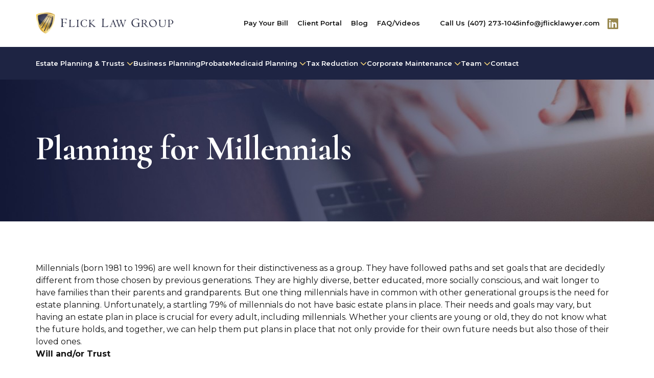

--- FILE ---
content_type: text/html; charset=UTF-8
request_url: https://jflicklawyer.com/newsletters/planning-for-millennials/
body_size: 24571
content:
<!doctype html>
<html lang="en-US">
<head>
	<meta charset="UTF-8">
<script>
var gform;gform||(document.addEventListener("gform_main_scripts_loaded",function(){gform.scriptsLoaded=!0}),document.addEventListener("gform/theme/scripts_loaded",function(){gform.themeScriptsLoaded=!0}),window.addEventListener("DOMContentLoaded",function(){gform.domLoaded=!0}),gform={domLoaded:!1,scriptsLoaded:!1,themeScriptsLoaded:!1,isFormEditor:()=>"function"==typeof InitializeEditor,callIfLoaded:function(o){return!(!gform.domLoaded||!gform.scriptsLoaded||!gform.themeScriptsLoaded&&!gform.isFormEditor()||(gform.isFormEditor()&&console.warn("The use of gform.initializeOnLoaded() is deprecated in the form editor context and will be removed in Gravity Forms 3.1."),o(),0))},initializeOnLoaded:function(o){gform.callIfLoaded(o)||(document.addEventListener("gform_main_scripts_loaded",()=>{gform.scriptsLoaded=!0,gform.callIfLoaded(o)}),document.addEventListener("gform/theme/scripts_loaded",()=>{gform.themeScriptsLoaded=!0,gform.callIfLoaded(o)}),window.addEventListener("DOMContentLoaded",()=>{gform.domLoaded=!0,gform.callIfLoaded(o)}))},hooks:{action:{},filter:{}},addAction:function(o,r,e,t){gform.addHook("action",o,r,e,t)},addFilter:function(o,r,e,t){gform.addHook("filter",o,r,e,t)},doAction:function(o){gform.doHook("action",o,arguments)},applyFilters:function(o){return gform.doHook("filter",o,arguments)},removeAction:function(o,r){gform.removeHook("action",o,r)},removeFilter:function(o,r,e){gform.removeHook("filter",o,r,e)},addHook:function(o,r,e,t,n){null==gform.hooks[o][r]&&(gform.hooks[o][r]=[]);var d=gform.hooks[o][r];null==n&&(n=r+"_"+d.length),gform.hooks[o][r].push({tag:n,callable:e,priority:t=null==t?10:t})},doHook:function(r,o,e){var t;if(e=Array.prototype.slice.call(e,1),null!=gform.hooks[r][o]&&((o=gform.hooks[r][o]).sort(function(o,r){return o.priority-r.priority}),o.forEach(function(o){"function"!=typeof(t=o.callable)&&(t=window[t]),"action"==r?t.apply(null,e):e[0]=t.apply(null,e)})),"filter"==r)return e[0]},removeHook:function(o,r,t,n){var e;null!=gform.hooks[o][r]&&(e=(e=gform.hooks[o][r]).filter(function(o,r,e){return!!(null!=n&&n!=o.tag||null!=t&&t!=o.priority)}),gform.hooks[o][r]=e)}});
</script>

	<meta name="viewport" content="width=device-width, initial-scale=1">
	<link rel="profile" href="https://gmpg.org/xfn/11">

    <link rel='shortcut icon' href='https://jflicklawyer.com/bc/wp-content/uploads/favicon-logo.webp' />
	<meta name='robots' content='index, follow, max-image-preview:large, max-snippet:-1, max-video-preview:-1' />

<!-- Google Tag Manager by PYS -->
    <script data-cfasync="false" data-pagespeed-no-defer>
	    window.dataLayerPYS = window.dataLayerPYS || [];
	</script>
<!-- End Google Tag Manager by PYS -->
	<!-- This site is optimized with the Yoast SEO plugin v26.7 - https://yoast.com/wordpress/plugins/seo/ -->
	<title>Planning for Millennials - Flick Law Group, P.L.</title>
	<link rel="canonical" href="https://jflicklawyer.com/newsletters/planning-for-millennials/" />
	<meta property="og:locale" content="en_US" />
	<meta property="og:type" content="article" />
	<meta property="og:title" content="Planning for Millennials - Flick Law Group, P.L." />
	<meta property="og:description" content="Millennials (born 1981 to 1996) are well known for their distinctiveness as a group. They have followed paths and set goals that are decidedly different from those chosen by previous generations. They are highly diverse, better educated, more socially conscious, and wait longer to have families than their parents and grandparents. But one thing millennials [&hellip;]" />
	<meta property="og:url" content="https://jflicklawyer.com/newsletters/planning-for-millennials/" />
	<meta property="og:site_name" content="Flick Law Group, P.L." />
	<meta name="twitter:card" content="summary_large_image" />
	<meta name="twitter:label1" content="Est. reading time" />
	<meta name="twitter:data1" content="7 minutes" />
	<script type="application/ld+json" class="yoast-schema-graph">{"@context":"https://schema.org","@graph":[{"@type":"WebPage","@id":"https://jflicklawyer.com/newsletters/planning-for-millennials/","url":"https://jflicklawyer.com/newsletters/planning-for-millennials/","name":"Planning for Millennials - Flick Law Group, P.L.","isPartOf":{"@id":"https://jflicklawyer.com/#website"},"datePublished":"2020-01-14T00:00:00+00:00","breadcrumb":{"@id":"https://jflicklawyer.com/newsletters/planning-for-millennials/#breadcrumb"},"inLanguage":"en-US","potentialAction":[{"@type":"ReadAction","target":["https://jflicklawyer.com/newsletters/planning-for-millennials/"]}]},{"@type":"BreadcrumbList","@id":"https://jflicklawyer.com/newsletters/planning-for-millennials/#breadcrumb","itemListElement":[{"@type":"ListItem","position":1,"name":"Newsletters","item":"https://jflicklawyer.com/newsletters/"},{"@type":"ListItem","position":2,"name":"Planning for Millennials"}]},{"@type":"WebSite","@id":"https://jflicklawyer.com/#website","url":"https://jflicklawyer.com/","name":"Flick Law Group, P.L.","description":"","potentialAction":[{"@type":"SearchAction","target":{"@type":"EntryPoint","urlTemplate":"https://jflicklawyer.com/?s={search_term_string}"},"query-input":{"@type":"PropertyValueSpecification","valueRequired":true,"valueName":"search_term_string"}}],"inLanguage":"en-US"}]}</script>
	<!-- / Yoast SEO plugin. -->


<script type='application/javascript'  id='pys-version-script'>console.log('PixelYourSite Free version 11.1.5.2');</script>
<link rel='dns-prefetch' href='//kit.fontawesome.com' />
<link rel='dns-prefetch' href='//cdnjs.cloudflare.com' />
<link rel='dns-prefetch' href='//cdn.jsdelivr.net' />
<link rel="alternate" title="oEmbed (JSON)" type="application/json+oembed" href="https://jflicklawyer.com/wp-json/oembed/1.0/embed?url=https%3A%2F%2Fjflicklawyer.com%2Fnewsletters%2Fplanning-for-millennials%2F" />
<link rel="alternate" title="oEmbed (XML)" type="text/xml+oembed" href="https://jflicklawyer.com/wp-json/oembed/1.0/embed?url=https%3A%2F%2Fjflicklawyer.com%2Fnewsletters%2Fplanning-for-millennials%2F&#038;format=xml" />
<style id='wp-img-auto-sizes-contain-inline-css'>
img:is([sizes=auto i],[sizes^="auto," i]){contain-intrinsic-size:3000px 1500px}
/*# sourceURL=wp-img-auto-sizes-contain-inline-css */
</style>
<link rel='stylesheet' id='bc-team-members-style-css' href='https://jflicklawyer.com/bc/wp-content/plugins/bc-team-members-main/dist/style.min.css?ver=6.9' media='all' />
<style id='wp-emoji-styles-inline-css'>

	img.wp-smiley, img.emoji {
		display: inline !important;
		border: none !important;
		box-shadow: none !important;
		height: 1em !important;
		width: 1em !important;
		margin: 0 0.07em !important;
		vertical-align: -0.1em !important;
		background: none !important;
		padding: 0 !important;
	}
/*# sourceURL=wp-emoji-styles-inline-css */
</style>
<style id='wp-block-library-inline-css'>
:root{--wp-block-synced-color:#7a00df;--wp-block-synced-color--rgb:122,0,223;--wp-bound-block-color:var(--wp-block-synced-color);--wp-editor-canvas-background:#ddd;--wp-admin-theme-color:#007cba;--wp-admin-theme-color--rgb:0,124,186;--wp-admin-theme-color-darker-10:#006ba1;--wp-admin-theme-color-darker-10--rgb:0,107,160.5;--wp-admin-theme-color-darker-20:#005a87;--wp-admin-theme-color-darker-20--rgb:0,90,135;--wp-admin-border-width-focus:2px}@media (min-resolution:192dpi){:root{--wp-admin-border-width-focus:1.5px}}.wp-element-button{cursor:pointer}:root .has-very-light-gray-background-color{background-color:#eee}:root .has-very-dark-gray-background-color{background-color:#313131}:root .has-very-light-gray-color{color:#eee}:root .has-very-dark-gray-color{color:#313131}:root .has-vivid-green-cyan-to-vivid-cyan-blue-gradient-background{background:linear-gradient(135deg,#00d084,#0693e3)}:root .has-purple-crush-gradient-background{background:linear-gradient(135deg,#34e2e4,#4721fb 50%,#ab1dfe)}:root .has-hazy-dawn-gradient-background{background:linear-gradient(135deg,#faaca8,#dad0ec)}:root .has-subdued-olive-gradient-background{background:linear-gradient(135deg,#fafae1,#67a671)}:root .has-atomic-cream-gradient-background{background:linear-gradient(135deg,#fdd79a,#004a59)}:root .has-nightshade-gradient-background{background:linear-gradient(135deg,#330968,#31cdcf)}:root .has-midnight-gradient-background{background:linear-gradient(135deg,#020381,#2874fc)}:root{--wp--preset--font-size--normal:16px;--wp--preset--font-size--huge:42px}.has-regular-font-size{font-size:1em}.has-larger-font-size{font-size:2.625em}.has-normal-font-size{font-size:var(--wp--preset--font-size--normal)}.has-huge-font-size{font-size:var(--wp--preset--font-size--huge)}.has-text-align-center{text-align:center}.has-text-align-left{text-align:left}.has-text-align-right{text-align:right}.has-fit-text{white-space:nowrap!important}#end-resizable-editor-section{display:none}.aligncenter{clear:both}.items-justified-left{justify-content:flex-start}.items-justified-center{justify-content:center}.items-justified-right{justify-content:flex-end}.items-justified-space-between{justify-content:space-between}.screen-reader-text{border:0;clip-path:inset(50%);height:1px;margin:-1px;overflow:hidden;padding:0;position:absolute;width:1px;word-wrap:normal!important}.screen-reader-text:focus{background-color:#ddd;clip-path:none;color:#444;display:block;font-size:1em;height:auto;left:5px;line-height:normal;padding:15px 23px 14px;text-decoration:none;top:5px;width:auto;z-index:100000}html :where(.has-border-color){border-style:solid}html :where([style*=border-top-color]){border-top-style:solid}html :where([style*=border-right-color]){border-right-style:solid}html :where([style*=border-bottom-color]){border-bottom-style:solid}html :where([style*=border-left-color]){border-left-style:solid}html :where([style*=border-width]){border-style:solid}html :where([style*=border-top-width]){border-top-style:solid}html :where([style*=border-right-width]){border-right-style:solid}html :where([style*=border-bottom-width]){border-bottom-style:solid}html :where([style*=border-left-width]){border-left-style:solid}html :where(img[class*=wp-image-]){height:auto;max-width:100%}:where(figure){margin:0 0 1em}html :where(.is-position-sticky){--wp-admin--admin-bar--position-offset:var(--wp-admin--admin-bar--height,0px)}@media screen and (max-width:600px){html :where(.is-position-sticky){--wp-admin--admin-bar--position-offset:0px}}

/*# sourceURL=wp-block-library-inline-css */
</style><style id='global-styles-inline-css'>
:root{--wp--preset--aspect-ratio--square: 1;--wp--preset--aspect-ratio--4-3: 4/3;--wp--preset--aspect-ratio--3-4: 3/4;--wp--preset--aspect-ratio--3-2: 3/2;--wp--preset--aspect-ratio--2-3: 2/3;--wp--preset--aspect-ratio--16-9: 16/9;--wp--preset--aspect-ratio--9-16: 9/16;--wp--preset--color--black: #000000;--wp--preset--color--cyan-bluish-gray: #abb8c3;--wp--preset--color--white: #ffffff;--wp--preset--color--pale-pink: #f78da7;--wp--preset--color--vivid-red: #cf2e2e;--wp--preset--color--luminous-vivid-orange: #ff6900;--wp--preset--color--luminous-vivid-amber: #fcb900;--wp--preset--color--light-green-cyan: #7bdcb5;--wp--preset--color--vivid-green-cyan: #00d084;--wp--preset--color--pale-cyan-blue: #8ed1fc;--wp--preset--color--vivid-cyan-blue: #0693e3;--wp--preset--color--vivid-purple: #9b51e0;--wp--preset--color--gray: #f3f3f3;--wp--preset--color--brand-1: #542e91;--wp--preset--color--brand-2: #cf65ff;--wp--preset--color--brand-3: #985ab5;--wp--preset--color--brand-4: #d7b3e8;--wp--preset--color--brand-5: #250054;--wp--preset--color--brand-6: #60008b;--wp--preset--color--brand-7: #75d9ff;--wp--preset--color--brand-8: ;--wp--preset--color--brand-9: ;--wp--preset--color--brand-10: ;--wp--preset--color--brand-11: ;--wp--preset--gradient--vivid-cyan-blue-to-vivid-purple: linear-gradient(135deg,rgb(6,147,227) 0%,rgb(155,81,224) 100%);--wp--preset--gradient--light-green-cyan-to-vivid-green-cyan: linear-gradient(135deg,rgb(122,220,180) 0%,rgb(0,208,130) 100%);--wp--preset--gradient--luminous-vivid-amber-to-luminous-vivid-orange: linear-gradient(135deg,rgb(252,185,0) 0%,rgb(255,105,0) 100%);--wp--preset--gradient--luminous-vivid-orange-to-vivid-red: linear-gradient(135deg,rgb(255,105,0) 0%,rgb(207,46,46) 100%);--wp--preset--gradient--very-light-gray-to-cyan-bluish-gray: linear-gradient(135deg,rgb(238,238,238) 0%,rgb(169,184,195) 100%);--wp--preset--gradient--cool-to-warm-spectrum: linear-gradient(135deg,rgb(74,234,220) 0%,rgb(151,120,209) 20%,rgb(207,42,186) 40%,rgb(238,44,130) 60%,rgb(251,105,98) 80%,rgb(254,248,76) 100%);--wp--preset--gradient--blush-light-purple: linear-gradient(135deg,rgb(255,206,236) 0%,rgb(152,150,240) 100%);--wp--preset--gradient--blush-bordeaux: linear-gradient(135deg,rgb(254,205,165) 0%,rgb(254,45,45) 50%,rgb(107,0,62) 100%);--wp--preset--gradient--luminous-dusk: linear-gradient(135deg,rgb(255,203,112) 0%,rgb(199,81,192) 50%,rgb(65,88,208) 100%);--wp--preset--gradient--pale-ocean: linear-gradient(135deg,rgb(255,245,203) 0%,rgb(182,227,212) 50%,rgb(51,167,181) 100%);--wp--preset--gradient--electric-grass: linear-gradient(135deg,rgb(202,248,128) 0%,rgb(113,206,126) 100%);--wp--preset--gradient--midnight: linear-gradient(135deg,rgb(2,3,129) 0%,rgb(40,116,252) 100%);--wp--preset--gradient--gradient-1: linear-gradient(180deg, rgba(0, 122, 194, 1) 0%, rgba(0, 63, 111, 1) 100%);--wp--preset--gradient--gradient-2: linear-gradient(to bottom, #10002a, #250054);--wp--preset--font-size--small: 13px;--wp--preset--font-size--medium: 20px;--wp--preset--font-size--large: 36px;--wp--preset--font-size--x-large: 42px;--wp--preset--spacing--20: 0.44rem;--wp--preset--spacing--30: 0.67rem;--wp--preset--spacing--40: 1rem;--wp--preset--spacing--50: 1.5rem;--wp--preset--spacing--60: 2.25rem;--wp--preset--spacing--70: 3.38rem;--wp--preset--spacing--80: 5.06rem;--wp--preset--shadow--natural: 6px 6px 9px rgba(0, 0, 0, 0.2);--wp--preset--shadow--deep: 12px 12px 50px rgba(0, 0, 0, 0.4);--wp--preset--shadow--sharp: 6px 6px 0px rgba(0, 0, 0, 0.2);--wp--preset--shadow--outlined: 6px 6px 0px -3px rgb(255, 255, 255), 6px 6px rgb(0, 0, 0);--wp--preset--shadow--crisp: 6px 6px 0px rgb(0, 0, 0);}:where(.is-layout-flex){gap: 0.5em;}:where(.is-layout-grid){gap: 0.5em;}body .is-layout-flex{display: flex;}.is-layout-flex{flex-wrap: wrap;align-items: center;}.is-layout-flex > :is(*, div){margin: 0;}body .is-layout-grid{display: grid;}.is-layout-grid > :is(*, div){margin: 0;}:where(.wp-block-columns.is-layout-flex){gap: 2em;}:where(.wp-block-columns.is-layout-grid){gap: 2em;}:where(.wp-block-post-template.is-layout-flex){gap: 1.25em;}:where(.wp-block-post-template.is-layout-grid){gap: 1.25em;}.has-black-color{color: var(--wp--preset--color--black) !important;}.has-cyan-bluish-gray-color{color: var(--wp--preset--color--cyan-bluish-gray) !important;}.has-white-color{color: var(--wp--preset--color--white) !important;}.has-pale-pink-color{color: var(--wp--preset--color--pale-pink) !important;}.has-vivid-red-color{color: var(--wp--preset--color--vivid-red) !important;}.has-luminous-vivid-orange-color{color: var(--wp--preset--color--luminous-vivid-orange) !important;}.has-luminous-vivid-amber-color{color: var(--wp--preset--color--luminous-vivid-amber) !important;}.has-light-green-cyan-color{color: var(--wp--preset--color--light-green-cyan) !important;}.has-vivid-green-cyan-color{color: var(--wp--preset--color--vivid-green-cyan) !important;}.has-pale-cyan-blue-color{color: var(--wp--preset--color--pale-cyan-blue) !important;}.has-vivid-cyan-blue-color{color: var(--wp--preset--color--vivid-cyan-blue) !important;}.has-vivid-purple-color{color: var(--wp--preset--color--vivid-purple) !important;}.has-black-background-color{background-color: var(--wp--preset--color--black) !important;}.has-cyan-bluish-gray-background-color{background-color: var(--wp--preset--color--cyan-bluish-gray) !important;}.has-white-background-color{background-color: var(--wp--preset--color--white) !important;}.has-pale-pink-background-color{background-color: var(--wp--preset--color--pale-pink) !important;}.has-vivid-red-background-color{background-color: var(--wp--preset--color--vivid-red) !important;}.has-luminous-vivid-orange-background-color{background-color: var(--wp--preset--color--luminous-vivid-orange) !important;}.has-luminous-vivid-amber-background-color{background-color: var(--wp--preset--color--luminous-vivid-amber) !important;}.has-light-green-cyan-background-color{background-color: var(--wp--preset--color--light-green-cyan) !important;}.has-vivid-green-cyan-background-color{background-color: var(--wp--preset--color--vivid-green-cyan) !important;}.has-pale-cyan-blue-background-color{background-color: var(--wp--preset--color--pale-cyan-blue) !important;}.has-vivid-cyan-blue-background-color{background-color: var(--wp--preset--color--vivid-cyan-blue) !important;}.has-vivid-purple-background-color{background-color: var(--wp--preset--color--vivid-purple) !important;}.has-black-border-color{border-color: var(--wp--preset--color--black) !important;}.has-cyan-bluish-gray-border-color{border-color: var(--wp--preset--color--cyan-bluish-gray) !important;}.has-white-border-color{border-color: var(--wp--preset--color--white) !important;}.has-pale-pink-border-color{border-color: var(--wp--preset--color--pale-pink) !important;}.has-vivid-red-border-color{border-color: var(--wp--preset--color--vivid-red) !important;}.has-luminous-vivid-orange-border-color{border-color: var(--wp--preset--color--luminous-vivid-orange) !important;}.has-luminous-vivid-amber-border-color{border-color: var(--wp--preset--color--luminous-vivid-amber) !important;}.has-light-green-cyan-border-color{border-color: var(--wp--preset--color--light-green-cyan) !important;}.has-vivid-green-cyan-border-color{border-color: var(--wp--preset--color--vivid-green-cyan) !important;}.has-pale-cyan-blue-border-color{border-color: var(--wp--preset--color--pale-cyan-blue) !important;}.has-vivid-cyan-blue-border-color{border-color: var(--wp--preset--color--vivid-cyan-blue) !important;}.has-vivid-purple-border-color{border-color: var(--wp--preset--color--vivid-purple) !important;}.has-vivid-cyan-blue-to-vivid-purple-gradient-background{background: var(--wp--preset--gradient--vivid-cyan-blue-to-vivid-purple) !important;}.has-light-green-cyan-to-vivid-green-cyan-gradient-background{background: var(--wp--preset--gradient--light-green-cyan-to-vivid-green-cyan) !important;}.has-luminous-vivid-amber-to-luminous-vivid-orange-gradient-background{background: var(--wp--preset--gradient--luminous-vivid-amber-to-luminous-vivid-orange) !important;}.has-luminous-vivid-orange-to-vivid-red-gradient-background{background: var(--wp--preset--gradient--luminous-vivid-orange-to-vivid-red) !important;}.has-very-light-gray-to-cyan-bluish-gray-gradient-background{background: var(--wp--preset--gradient--very-light-gray-to-cyan-bluish-gray) !important;}.has-cool-to-warm-spectrum-gradient-background{background: var(--wp--preset--gradient--cool-to-warm-spectrum) !important;}.has-blush-light-purple-gradient-background{background: var(--wp--preset--gradient--blush-light-purple) !important;}.has-blush-bordeaux-gradient-background{background: var(--wp--preset--gradient--blush-bordeaux) !important;}.has-luminous-dusk-gradient-background{background: var(--wp--preset--gradient--luminous-dusk) !important;}.has-pale-ocean-gradient-background{background: var(--wp--preset--gradient--pale-ocean) !important;}.has-electric-grass-gradient-background{background: var(--wp--preset--gradient--electric-grass) !important;}.has-midnight-gradient-background{background: var(--wp--preset--gradient--midnight) !important;}.has-small-font-size{font-size: var(--wp--preset--font-size--small) !important;}.has-medium-font-size{font-size: var(--wp--preset--font-size--medium) !important;}.has-large-font-size{font-size: var(--wp--preset--font-size--large) !important;}.has-x-large-font-size{font-size: var(--wp--preset--font-size--x-large) !important;}
/*# sourceURL=global-styles-inline-css */
</style>

<style id='classic-theme-styles-inline-css'>
/*! This file is auto-generated */
.wp-block-button__link{color:#fff;background-color:#32373c;border-radius:9999px;box-shadow:none;text-decoration:none;padding:calc(.667em + 2px) calc(1.333em + 2px);font-size:1.125em}.wp-block-file__button{background:#32373c;color:#fff;text-decoration:none}
/*# sourceURL=/wp-includes/css/classic-themes.min.css */
</style>
<link rel='stylesheet' id='bc4-style-css' href='https://jflicklawyer.com/bc/wp-content/themes/bc4/style.css?ver=11.09.14' media='all' />
<link rel='stylesheet' id='cdn/flatpickr.min.css-css' href='https://cdnjs.cloudflare.com/ajax/libs/flatpickr/4.6.9/flatpickr.min.css?ver=4.6.9' media='all' integrity="sha512-OtwMKauYE8gmoXusoKzA/wzQoh7WThXJcJVkA29fHP58hBF7osfY0WLCIZbwkeL9OgRCxtAfy17Pn3mndQ4PZQ==" crossorigin="anonymous" referrerpolicy="no-referrer" />
<noscript><link rel="stylesheet" href="https://cdnjs.cloudflare.com/ajax/libs/flatpickr/4.6.9/flatpickr.min.css?ver=4.6.9"></noscript>
<link rel='stylesheet' id='cdn/plyr.min.css-css' href='https://cdnjs.cloudflare.com/ajax/libs/glightbox/3.2.0/css/plyr.min.css?ver=3.2.0' media='all' integrity="sha512-kzA10waqGTUBGThJFb6skfGDGUmTleyWjQy9qNaaUaXDwWmTV18jtu/P4PrwZkc89z+DLa0x0IoyuDcintgj/w==" crossorigin="anonymous" referrerpolicy="no-referrer" />
<noscript><link rel="stylesheet" href="https://cdnjs.cloudflare.com/ajax/libs/glightbox/3.2.0/css/plyr.min.css?ver=3.2.0"></noscript>
<link rel='stylesheet' id='cdn/glightbox.min.css-css' href='https://cdnjs.cloudflare.com/ajax/libs/glightbox/3.2.0/css/glightbox.min.css?ver=3.2.0' media='all' integrity="sha512-T+KoG3fbDoSnlgEXFQqwcTC9AdkFIxhBlmoaFqYaIjq2ShhNwNao9AKaLUPMfwiBPL0ScxAtc+UYbHAgvd+sjQ==" crossorigin="anonymous" referrerpolicy="no-referrer" />
<noscript><link rel="stylesheet" href="https://cdnjs.cloudflare.com/ajax/libs/glightbox/3.2.0/css/glightbox.min.css?ver=3.2.0"></noscript>
<link rel='stylesheet' id='cdn/swiper-bundle.min.css-css' href='https://cdnjs.cloudflare.com/ajax/libs/Swiper/6.7.5/swiper-bundle.min.css?ver=6.7.5' media='all' integrity="sha512-IZyebVAIO5IWMM3Jcx/Z0awNNBq1YcqWW34QlhQy9fzM1XxzmX3gB/YmbPkVuH/EU8QvpeY92EGS45iW/YKt1g==" crossorigin="anonymous" referrerpolicy="no-referrer" />
<noscript><link rel="stylesheet" href="https://cdnjs.cloudflare.com/ajax/libs/Swiper/6.7.5/swiper-bundle.min.css?ver=6.7.5"></noscript>
<link rel='stylesheet' id='bc-custom-styles-css' href='https://jflicklawyer.com/bc/wp-content/themes/bc4/dist/css/bc-styles.min.css?ver=11.09.14' media='all' />
<script src="https://jflicklawyer.com/bc/wp-content/plugins/bc-team-members-main/dist/main.min.js?ver=6.9" id="bc-team-members-js-js"></script>
<script src="https://kit.fontawesome.com/7bff27ebf3.js?ver=6.9" id="cdn/font-awesome-js"></script>
<script src="https://cdnjs.cloudflare.com/ajax/libs/html5shiv/3.6/html5shiv.min.js?ver=3.6.0" id="cdn/html5shiv.min.js-js" integrity="sha512-XnwA9h6sEmdVXn1iBjyjDFD+4XA1XOi4opiaphZEymOwZl4oGWtgvxT7son5V5wcx0RlOJBiG9DAsxKRikjI8A==" crossorigin="anonymous" referrerpolicy="no-referrer"></script>
<script src="https://cdn.jsdelivr.net/npm/@srexi/purecounterjs/dist/purecounter_vanilla.js?ver=1.5.0" id="cdn/purecounter_vanilla.js-js"></script>
<script src="https://cdnjs.cloudflare.com/ajax/libs/Swiper/6.7.5/swiper-bundle.min.js?ver=6.7.5" id="cdn/swiper-bundle.min.js-js" integrity="sha512-jm5exnXjOC6mBpqBG81xU+GK4ybKq28mLihDCNj2E3RkzrfW/tSGt7Uy7wRSkedl95C4cH9+9lectBCGwEcD0g==" crossorigin="anonymous" referrerpolicy="no-referrer"></script>
<script id="jquery-core-js-extra">
var pysFacebookRest = {"restApiUrl":"https://jflicklawyer.com/wp-json/pys-facebook/v1/event","debug":""};
//# sourceURL=jquery-core-js-extra
</script>
<script src="https://jflicklawyer.com/bc/wp-includes/js/jquery/jquery.min.js?ver=3.7.1" id="jquery-core-js"></script>
<script src="https://jflicklawyer.com/bc/wp-includes/js/jquery/jquery-migrate.min.js?ver=3.4.1" id="jquery-migrate-js"></script>
<script src="https://jflicklawyer.com/bc/wp-content/plugins/pixelyoursite/dist/scripts/jquery.bind-first-0.2.3.min.js?ver=0.2.3" id="jquery-bind-first-js"></script>
<script src="https://jflicklawyer.com/bc/wp-content/plugins/pixelyoursite/dist/scripts/js.cookie-2.1.3.min.js?ver=2.1.3" id="js-cookie-pys-js"></script>
<script src="https://jflicklawyer.com/bc/wp-content/plugins/pixelyoursite/dist/scripts/tld.min.js?ver=2.3.1" id="js-tld-js"></script>
<script id="pys-js-extra">
var pysOptions = {"staticEvents":{"facebook":{"custom_event":[{"delay":10,"type":"static","custom_event_post_id":11050,"name":"10_second_page_view","pixelIds":["1004190871568895"],"eventID":"a999752a-f68d-4977-9924-28c8f0cfa805","params":{"page_title":"Planning for Millennials","post_type":"newsletters","post_id":2200,"plugin":"PixelYourSite","user_role":"guest","event_url":"jflicklawyer.com/newsletters/planning-for-millennials/"},"e_id":"custom_event","ids":[],"hasTimeWindow":false,"timeWindow":0,"woo_order":"","edd_order":""}],"init_event":[{"delay":0,"type":"static","ajaxFire":false,"name":"PageView","pixelIds":["1004190871568895"],"eventID":"6a53f9ec-3428-4fbd-9239-9b159d870ea7","params":{"page_title":"Planning for Millennials","post_type":"newsletters","post_id":2200,"plugin":"PixelYourSite","user_role":"guest","event_url":"jflicklawyer.com/newsletters/planning-for-millennials/"},"e_id":"init_event","ids":[],"hasTimeWindow":false,"timeWindow":0,"woo_order":"","edd_order":""}]}},"dynamicEvents":{"automatic_event_form":{"facebook":{"delay":0,"type":"dyn","name":"Form","pixelIds":["1004190871568895"],"eventID":"222ece2a-fca8-4fb9-b497-ffd939c14264","params":{"page_title":"Planning for Millennials","post_type":"newsletters","post_id":2200,"plugin":"PixelYourSite","user_role":"guest","event_url":"jflicklawyer.com/newsletters/planning-for-millennials/"},"e_id":"automatic_event_form","ids":[],"hasTimeWindow":false,"timeWindow":0,"woo_order":"","edd_order":""},"ga":{"delay":0,"type":"dyn","name":"Form","trackingIds":["G-H8ZETXBHYF"],"eventID":"222ece2a-fca8-4fb9-b497-ffd939c14264","params":{"page_title":"Planning for Millennials","post_type":"newsletters","post_id":2200,"plugin":"PixelYourSite","user_role":"guest","event_url":"jflicklawyer.com/newsletters/planning-for-millennials/"},"e_id":"automatic_event_form","ids":[],"hasTimeWindow":false,"timeWindow":0,"pixelIds":[],"woo_order":"","edd_order":""}},"automatic_event_time_on_page":{"facebook":{"delay":0,"type":"dyn","name":"TimeOnPage","time_on_page":20,"pixelIds":["1004190871568895"],"eventID":"5dca819a-a4a0-4741-ba5f-e78875c13d86","params":{"page_title":"Planning for Millennials","post_type":"newsletters","post_id":2200,"plugin":"PixelYourSite","user_role":"guest","event_url":"jflicklawyer.com/newsletters/planning-for-millennials/"},"e_id":"automatic_event_time_on_page","ids":[],"hasTimeWindow":false,"timeWindow":0,"woo_order":"","edd_order":""},"ga":{"delay":0,"type":"dyn","name":"TimeOnPage","time_on_page":20,"trackingIds":["G-H8ZETXBHYF"],"eventID":"5dca819a-a4a0-4741-ba5f-e78875c13d86","params":{"page_title":"Planning for Millennials","post_type":"newsletters","post_id":2200,"plugin":"PixelYourSite","user_role":"guest","event_url":"jflicklawyer.com/newsletters/planning-for-millennials/"},"e_id":"automatic_event_time_on_page","ids":[],"hasTimeWindow":false,"timeWindow":0,"pixelIds":[],"woo_order":"","edd_order":""}}},"triggerEvents":[],"triggerEventTypes":[],"facebook":{"pixelIds":["1004190871568895"],"advancedMatching":[],"advancedMatchingEnabled":true,"removeMetadata":true,"wooVariableAsSimple":false,"serverApiEnabled":true,"wooCRSendFromServer":false,"send_external_id":null,"enabled_medical":false,"do_not_track_medical_param":["event_url","post_title","page_title","landing_page","content_name","categories","category_name","tags"],"meta_ldu":false},"ga":{"trackingIds":["G-H8ZETXBHYF"],"commentEventEnabled":true,"downloadEnabled":true,"formEventEnabled":true,"crossDomainEnabled":false,"crossDomainAcceptIncoming":false,"crossDomainDomains":[],"isDebugEnabled":[],"serverContainerUrls":{"G-H8ZETXBHYF":{"enable_server_container":"","server_container_url":"","transport_url":""}},"additionalConfig":{"G-H8ZETXBHYF":{"first_party_collection":true}},"disableAdvertisingFeatures":false,"disableAdvertisingPersonalization":false,"wooVariableAsSimple":true,"custom_page_view_event":false},"debug":"","siteUrl":"https://jflicklawyer.com/bc","ajaxUrl":"https://jflicklawyer.com/bc/wp-admin/admin-ajax.php","ajax_event":"82e5596c4b","enable_remove_download_url_param":"1","cookie_duration":"7","last_visit_duration":"60","enable_success_send_form":"","ajaxForServerEvent":"1","ajaxForServerStaticEvent":"1","useSendBeacon":"1","send_external_id":"1","external_id_expire":"180","track_cookie_for_subdomains":"1","google_consent_mode":"1","gdpr":{"ajax_enabled":false,"all_disabled_by_api":false,"facebook_disabled_by_api":false,"analytics_disabled_by_api":false,"google_ads_disabled_by_api":false,"pinterest_disabled_by_api":false,"bing_disabled_by_api":false,"reddit_disabled_by_api":false,"externalID_disabled_by_api":false,"facebook_prior_consent_enabled":true,"analytics_prior_consent_enabled":true,"google_ads_prior_consent_enabled":null,"pinterest_prior_consent_enabled":true,"bing_prior_consent_enabled":true,"cookiebot_integration_enabled":false,"cookiebot_facebook_consent_category":"marketing","cookiebot_analytics_consent_category":"statistics","cookiebot_tiktok_consent_category":"marketing","cookiebot_google_ads_consent_category":"marketing","cookiebot_pinterest_consent_category":"marketing","cookiebot_bing_consent_category":"marketing","consent_magic_integration_enabled":false,"real_cookie_banner_integration_enabled":false,"cookie_notice_integration_enabled":false,"cookie_law_info_integration_enabled":false,"analytics_storage":{"enabled":true,"value":"granted","filter":false},"ad_storage":{"enabled":true,"value":"granted","filter":false},"ad_user_data":{"enabled":true,"value":"granted","filter":false},"ad_personalization":{"enabled":true,"value":"granted","filter":false}},"cookie":{"disabled_all_cookie":false,"disabled_start_session_cookie":false,"disabled_advanced_form_data_cookie":false,"disabled_landing_page_cookie":false,"disabled_first_visit_cookie":false,"disabled_trafficsource_cookie":false,"disabled_utmTerms_cookie":false,"disabled_utmId_cookie":false},"tracking_analytics":{"TrafficSource":"direct","TrafficLanding":"undefined","TrafficUtms":[],"TrafficUtmsId":[]},"GATags":{"ga_datalayer_type":"default","ga_datalayer_name":"dataLayerPYS"},"woo":{"enabled":false},"edd":{"enabled":false},"cache_bypass":"1769425754"};
//# sourceURL=pys-js-extra
</script>
<script src="https://jflicklawyer.com/bc/wp-content/plugins/pixelyoursite/dist/scripts/public.js?ver=11.1.5.2" id="pys-js"></script>
<link rel="https://api.w.org/" href="https://jflicklawyer.com/wp-json/" /><link rel="EditURI" type="application/rsd+xml" title="RSD" href="https://jflicklawyer.com/bc/xmlrpc.php?rsd" />

<link rel='shortlink' href='https://jflicklawyer.com/?p=2200' />

    <script type="application/ld+json">{"@context":"https:\/\/schema.org","@type":"LegalService","@id":"https:\/\/jflicklawyer.com\/","url":"https:\/\/jflicklawyer.com\/","name":"Flick Law Group, P.L.","logo":"https:\/\/jflicklawyer.com\/bc\/wp-content\/uploads\/header-logo-dark.webp","telephone":"+14072731045","email":"info@jflicklawyer.com","image":"https:\/\/jflicklawyer.com\/bc\/wp-content\/uploads\/home-team-photo.webp","description":"James J. Flick is an attorney, chartered life underwriter, chartered financial consultant, and former certified public accountant with a law practice concentrating on the areas of estate planning, asset protection planning, compensation planning, and tax and business planning for business owners, physicians, professionals and high net worth individuals in Orlando, Florida. ","address":{"@type":"PostalAddress","streetAddress":"3700 South Conway Road Suite 100","postalCode":"32812","addressLocality":"Orlando","addressRegion":"FL"},"openingHours":["Mo 09:00-17:00","Tu 09:00-17:00","We 09:00-17:00","Th 09:00-17:00","Fr 09:00-17:00"],"sameAs":["https:\/\/www.google.com\/search?q=jflicklawyer&rlz=1C1ONGR_enUS1037US1037&oq=jflicklawyer&aqs=chrome..69i57j0i13i30j0i8i13i30j69i60l2j69i61l2j69i60.4230j0j7&sourceid=chrome&ie=UTF-8","\r\nhttps:\/\/www.floridabar.org\/directories\/find-mbr\/profile\/?num=366803","\r\nhttps:\/\/www.retirementwatch.com\/directory\/listing\/flick-law-group-p-l","\r\nhttps:\/\/www.allbiz.com\/business\/flick-law-group-407-273-1045","\r\nhttps:\/\/www.zoominfo.com\/c\/flick-law-group\/354923658","\r\nhttps:\/\/lawyers.findlaw.com\/profile\/lawfirm\/flick-law-group\/fl\/orlando\/NTI5NDA0MF8x\/PP?refPageViewId=7b375b57f7ea7ffa","\r\nhttps:\/\/www.youtube.com\/watch?v=bDFXxVIT1gs","\r\nhttps:\/\/www.pinterest.com\/flicklawgrouppl\/","\r\nhttps:\/\/vymaps.com\/US\/Chai-Family-Acupuncture-T840129008831787\/","\r\nhttps:\/\/www.linkedin.com\/company\/flick-law-group-p-l-"],"hasMap":"https:\/\/www.google.com\/maps\/place\/Flick+Law+Group\/@28.4996576,-81.3312666,17z\/data=!3m1!5s0x88e764afb7cbe4f5:0xf032731875b70dc2!4m15!1m8!3m7!1s0x88e764afb63e369d:0x5c1bab93fe29150d!2s3700+S+Conway+Rd+%23+100,+Orlando,+FL+32812!3b1!8m2!3d28.4996576!4d-81.3312666!16s%2Fg%2F11nsscmkfq!3m5!1s0x88e764afb63e369d:0xf880010388271c35!8m2!3d28.4996576!4d-81.3312666!16s%2Fg%2F1tvymlvn?entry=ttu","geo":{"@type":"GeoCoordinates","latitude":"28.4996576","longitude":"-81.3312666"}}</script><!-- Google Tag Manager -->
<script>(function(w,d,s,l,i){w[l]=w[l]||[];w[l].push({'gtm.start':
new Date().getTime(),event:'gtm.js'});var f=d.getElementsByTagName(s)[0],
j=d.createElement(s),dl=l!='dataLayer'?'&l='+l:'';j.async=true;j.src=
'https://www.googletagmanager.com/gtm.js?id='+i+dl;f.parentNode.insertBefore(j,f);
})(window,document,'script','dataLayer','GTM-T899SKCN');</script>
<!-- End Google Tag Manager --><link rel='stylesheet' id='gform_basic-css' href='https://jflicklawyer.com/bc/wp-content/plugins/gravityforms/assets/css/dist/basic.min.css?ver=2.9.26' media='all' />
<link rel='stylesheet' id='gform_theme_components-css' href='https://jflicklawyer.com/bc/wp-content/plugins/gravityforms/assets/css/dist/theme-components.min.css?ver=2.9.26' media='all' />
<link rel='stylesheet' id='gform_theme-css' href='https://jflicklawyer.com/bc/wp-content/plugins/gravityforms/assets/css/dist/theme.min.css?ver=2.9.26' media='all' />
</head>

<body class="wp-singular newsletters-template-default single single-newsletters postid-2200 wp-theme-bc4 bc-p-newsletters no-sidebar">

<!-- Google Tag Manager (noscript) -->
<noscript><iframe src="https://www.googletagmanager.com/ns.html?id=GTM-T899SKCN"
height="0" width="0" style="display:none;visibility:hidden"></iframe></noscript>
<!-- End Google Tag Manager (noscript) -->
<a class="skip-link screen-reader-text" href="#content">Skip to content</a>


    <!--Mobile Navigation-->
    
<header id="bc-mobile-header" class="bc-header-mobile  -sticky-mobile" >
    <div class="bc-mobile-nav-container">
        
        <div id="bc-mobile-nav" class="bc-nav-standard__mobile">
	<div class="container-fluid g-0">
		<nav class="navbar navbar-expand-lg has-header-inner">
			<div class="bc-nav-standard__mobile__branding accordion w-100" id="accordionExample">
				<a class="navbar-brand px-3" href="https://jflicklawyer.com">
					<img class='img-fluid' loading='lazy' src='https://jflicklawyer.com/bc/wp-content/uploads/header-logo-dark.webp' alt='logo' />				</a>

				
<!-- icon accordion -->
<div class="bc-nav-standard__mobile__icons">
	
			<button
			class="btn btn-link btn-block bc-nav-standard__mobile__icons--phone"
			type="button"
			data-bs-toggle="collapse"
			data-bs-target="#bc-phone"
			aria-expanded="false"
			aria-controls="bc-phone"
			aria-label="Phone Number"
		>
			<i class="fa-solid fa-phone"></i>
		</button><!--/phone-->
	
			<button
			class="btn btn-link btn-block bc-nav-standard__mobile__icons--address"
			type="button"
			data-bs-toggle="collapse"
			data-bs-target="#bc-address"
			aria-expanded="false"
			aria-controls="bc-address"
			aria-label="Address"
		>
			<i class="fa-sharp fa-solid fa-location-dot"></i>
		</button><!--/address-->
	</div>

<button
	class="navbar-toggler pe-3"
	type="button"
	data-bs-toggle="collapse"
	data-bs-target="#bc-mobile-menu"
	aria-controls="bc-menu"
	aria-expanded="false"
	aria-label="Toggle navigation"
>
	<div class="menu-icon">
		<div class="bar top"></div>
		<div class="bar bottom"></div>
	</div>
</button>

<div class="collapse-items">
	
			<div id="bc-phone" class="collapse" data-bs-parent="#accordionExample">
			<div class="bc-nav-standard__mobile__icons__dropdown" id="phone-collapse" aria-label="Phone">
				<ul>
														<li>
										<a
											href="tel:(407) 273-1045"
											onclick="gtag('event', 'Click Event', { 'event_category':'planning-for-millennials', 'event_label':'Call - Mobile header phone number: (407) 273-1045'});"										>
											<div>
												<strong><span class="bc-locations__name">Flick Law Group, P.L.</span></strong>
												<span><span class="bc-locations__phone">(407) 273-1045</span></span>
											</div>

											<span
												class="copy-icon"
												onclick="copyToClipboard('(407) 273-1045', 'Phone Number Copied', event);"
											>
												<i class="fa-solid fa-copy"></i>
											</span>
										</a>
									</li>
												</ul>
			</div>
		</div><!--/phone-->
	
			<div id="bc-address" class="collapse" data-bs-parent="#accordionExample">
			<div class="bc-nav-standard__mobile__icons__dropdown" id="address-collapse" aria-label="Address">
				<ul>
													<li>
									<a
										href="https://www.google.com/maps/place/Flick+Law+Group/@28.4996576,-81.3312666,17z/data=!3m1!5s0x88e764afb7cbe4f5:0xf032731875b70dc2!4m15!1m8!3m7!1s0x88e764afb63e369d:0x5c1bab93fe29150d!2s3700+S+Conway+Rd+%23+100,+Orlando,+FL+32812!3b1!8m2!3d28.4996576!4d-81.3312666!16s%2Fg%2F11nsscmkfq!3m5!1s0x88e764afb63e369d:0xf880010388271c35!8m2!3d28.4996576!4d-81.3312666!16s%2Fg%2F1tvymlvn?entry=ttu"
										onclick="gtag('event', 'Click Event', { 'event_category':'planning-for-millennials', 'event_label':'Map - Mobile header address: 3700 South Conway Road, Suite 100, Orlando, FL 32812'});"										target="_blank"
									>
										<div>
											<strong><span class="bc-locations__name">Flick Law Group, P.L.</span></strong>
											<address>
												3700 South Conway Road, Suite 100, Orlando, FL 32812											</address>
										</div>

										<span
											class="copy-icon"
											onclick="copyToClipboard('3700 South Conway Road, Suite 100, Orlando, FL 32812', 'Address Copied', event);"
										>
											<i class="fa-solid fa-copy"></i>
										</span>
									</a>
								</li>
												</ul>
			</div>
		</div><!--/address-->
	</div>			</div>
			<!--/branding-->

			<div class="collapse navbar-collapse" id="bc-mobile-menu">
				<ul id="menu-mobile-menu" class="navbar-nav ms-auto navbar-nav-scroll"><li id="menu-item-9902" class="menu-item menu-item-type-post_type menu-item-object-page menu-item-has-children nav-item dropdown menu-item-9902" aria-label="bc-menu1"><a class="nav-link" id="bc-menu9902" role="button" data-bs-toggle="dropdown" aria-expanded="false" href="https://jflicklawyer.com/orlando-estate-planning-trusts-attorneys/">Estate Planning &#038; Trusts<i class="fa-regular fa-chevron-down ms-1"></i></a>
<ul class="dropdown-menu">
	<li id="menu-item-9905" class="menu-item menu-item-type-post_type menu-item-object-page" aria-label="bc-menu3"><a class="dropdown-item" href="https://jflicklawyer.com/orlando-wills-trusts-attorneys/">Wills &#038; Trusts</a></li>
	<li id="menu-item-9899" class="menu-item menu-item-type-post_type menu-item-object-page" aria-label="bc-menu4"><a class="dropdown-item" href="https://jflicklawyer.com/orlando-asset-protection-wealth-preservation-attorneys/">Asset Protection &#038; Wealth Preservation</a></li>
	<li id="menu-item-10042" class="menu-item menu-item-type-custom menu-item-object-custom" aria-label="bc-menu5"><a class="dropdown-item" href="/orlando-estate-planning-trusts-attorneys/#real-estate-planning">Real Estate Planning</a></li>
	<li id="menu-item-9904" class="menu-item menu-item-type-post_type menu-item-object-page" aria-label="bc-menu6"><a class="dropdown-item" href="https://jflicklawyer.com/orlando-trust-administration-attorneys/">Trust Administration</a></li>
</ul>
</li>
<li id="menu-item-9900" class="menu-item menu-item-type-post_type menu-item-object-page nav-item" aria-label="bc-menu7"><a class="nav-link" href="https://jflicklawyer.com/orlando-business-planning-attorneys/">Business Planning</a></li>
<li id="menu-item-9903" class="menu-item menu-item-type-post_type menu-item-object-page nav-item" aria-label="bc-menu8"><a class="nav-link" href="https://jflicklawyer.com/orlando-probate-attorneys/">Probate</a></li>
<li id="menu-item-10659" class="menu-item menu-item-type-post_type menu-item-object-page menu-item-has-children nav-item dropdown menu-item-10659" aria-label="bc-menu9"><a class="nav-link" id="bc-menu10659" role="button" data-bs-toggle="dropdown" aria-expanded="false" href="https://jflicklawyer.com/florida-medicaid-planning-attorneys/">Medicaid Planning<i class="fa-regular fa-chevron-down ms-1"></i></a>
<ul class="dropdown-menu">
	<li id="menu-item-10656" class="menu-item menu-item-type-post_type menu-item-object-page" aria-label="bc-menu11"><a class="dropdown-item" href="https://jflicklawyer.com/florida-medicaid-planning-attorneys/">Medicaid Planning</a></li>
	<li id="menu-item-10658" class="menu-item menu-item-type-post_type menu-item-object-page" aria-label="bc-menu12"><a class="dropdown-item" href="https://jflicklawyer.com/florida-medicaid-planning-attorneys/long-term-care-nursing-home-assistance-paying-costs/">Government Assistance for Long-Term Care</a></li>
	<li id="menu-item-10657" class="menu-item menu-item-type-post_type menu-item-object-page" aria-label="bc-menu13"><a class="dropdown-item" href="https://jflicklawyer.com/florida-medicaid-planning-attorneys/misconceptions-about-medicaid/">Medicaid Misconceptions &#038; Benefits</a></li>
</ul>
</li>
<li id="menu-item-9901" class="menu-item menu-item-type-post_type menu-item-object-page menu-item-has-children nav-item dropdown menu-item-9901" aria-label="bc-menu14"><a class="nav-link" id="bc-menu9901" role="button" data-bs-toggle="dropdown" aria-expanded="false" href="https://jflicklawyer.com/orlando-capital-gains-tax-reduction-attorneys/">Tax Reduction<i class="fa-regular fa-chevron-down ms-1"></i></a>
<ul class="dropdown-menu">
	<li id="menu-item-9910" class="menu-item menu-item-type-custom menu-item-object-custom" aria-label="bc-menu16"><a class="dropdown-item" href="/orlando-capital-gains-tax-reduction-attorneys/#sale-of-business">Sale of Business Tax Reduction</a></li>
	<li id="menu-item-9911" class="menu-item menu-item-type-custom menu-item-object-custom" aria-label="bc-menu17"><a class="dropdown-item" href="/orlando-capital-gains-tax-reduction-attorneys/#real-estate">Real Estate Tax Reduction</a></li>
	<li id="menu-item-9912" class="menu-item menu-item-type-custom menu-item-object-custom" aria-label="bc-menu18"><a class="dropdown-item" href="/orlando-capital-gains-tax-reduction-attorneys/#deferred-sales-trust">Deferred Sales Trust (DST)</a></li>
</ul>
</li>
<li id="menu-item-9896" class="menu-item menu-item-type-post_type menu-item-object-page menu-item-has-children nav-item dropdown menu-item-9896" aria-label="bc-menu19"><a class="nav-link" id="bc-menu9896" role="button" data-bs-toggle="dropdown" aria-expanded="false" href="https://jflicklawyer.com/corporate-maintenance-program/">Corporate Maintenance<i class="fa-regular fa-chevron-down ms-1"></i></a>
<ul class="dropdown-menu">
	<li id="menu-item-10254" class="menu-item menu-item-type-post_type menu-item-object-page" aria-label="bc-menu21"><a class="dropdown-item" href="https://jflicklawyer.com/corporate-maintenance-program/">Corporate Maintenance</a></li>
	<li id="menu-item-9914" class="menu-item menu-item-type-custom menu-item-object-custom" aria-label="bc-menu22"><a class="dropdown-item" href="/corporate-maintenance-program/#llc-maintenance">LLC Maintenance</a></li>
	<li id="menu-item-9897" class="menu-item menu-item-type-post_type menu-item-object-page" aria-label="bc-menu23"><a class="dropdown-item" href="https://jflicklawyer.com/corporate-transparency-act-maintenance-program/">Corporate Transparency Act Maintenance</a></li>
</ul>
</li>
<li id="menu-item-9906" class="menu-item menu-item-type-post_type menu-item-object-page menu-item-has-children nav-item dropdown menu-item-9906" aria-label="bc-menu24"><a class="nav-link" id="bc-menu9906" role="button" data-bs-toggle="dropdown" aria-expanded="false" href="https://jflicklawyer.com/team/">Our Team<i class="fa-regular fa-chevron-down ms-1"></i></a>
<ul class="dropdown-menu">
	<li id="menu-item-9986" class="menu-item menu-item-type-post_type menu-item-object-page" aria-label="bc-menu26"><a class="dropdown-item" href="https://jflicklawyer.com/team/">Our Team</a></li>
	<li id="menu-item-9918" class="menu-item menu-item-type-post_type menu-item-object-team-members" aria-label="bc-menu27"><a class="dropdown-item" href="https://jflicklawyer.com/team/james-j-flick/">James J. Flick</a></li>
	<li id="menu-item-9919" class="menu-item menu-item-type-post_type menu-item-object-team-members" aria-label="bc-menu28"><a class="dropdown-item" href="https://jflicklawyer.com/team/james-m-flick/">James M. Flick</a></li>
	<li id="menu-item-10510" class="menu-item menu-item-type-post_type menu-item-object-team-members" aria-label="bc-menu29"><a class="dropdown-item" href="https://jflicklawyer.com/team/andrew-g-storie/">Andrew G. Storie</a></li>
	<li id="menu-item-9922" class="menu-item menu-item-type-post_type menu-item-object-team-members" aria-label="bc-menu30"><a class="dropdown-item" href="https://jflicklawyer.com/team/maura-g-flick/">Maura G. Flick</a></li>
	<li id="menu-item-9920" class="menu-item menu-item-type-post_type menu-item-object-team-members" aria-label="bc-menu31"><a class="dropdown-item" href="https://jflicklawyer.com/team/jason-beebe/">Jason Beebe</a></li>
	<li id="menu-item-9921" class="menu-item menu-item-type-post_type menu-item-object-team-members" aria-label="bc-menu32"><a class="dropdown-item" href="https://jflicklawyer.com/team/mary-beth-figueroa/">Mary Beth Figueroa</a></li>
	<li id="menu-item-9923" class="menu-item menu-item-type-post_type menu-item-object-team-members" aria-label="bc-menu33"><a class="dropdown-item" href="https://jflicklawyer.com/team/meghan-a-collins/">Meghan A. Collins</a></li>
	<li id="menu-item-11080" class="menu-item menu-item-type-post_type menu-item-object-team-members" aria-label="bc-menu34"><a class="dropdown-item" href="https://jflicklawyer.com/team/ashley-st-laurent/">Ashley St. Laurent</a></li>
</ul>
</li>
<li id="menu-item-9894" class="menu-item menu-item-type-post_type menu-item-object-page current_page_parent nav-item" aria-label="bc-menu35"><a class="nav-link" href="https://jflicklawyer.com/blog/">Blog</a></li>
<li id="menu-item-9898" class="menu-item menu-item-type-post_type menu-item-object-page nav-item" aria-label="bc-menu36"><a class="nav-link" href="https://jflicklawyer.com/faq/">FAQ/Videos</a></li>
<li id="menu-item-9895" class="menu-item menu-item-type-post_type menu-item-object-page nav-item" aria-label="bc-menu37"><a class="nav-link" href="https://jflicklawyer.com/contact/">Contact</a></li>
</ul>
				
										<div class="fabrx-header-links ms-0 ms-lg-5 px-3 py-3 bc-nav-standard__cta-btns --show-cta-btns">
							<a href="https://secure.lawpay.com/pages/flicklawgroup/operating" target="_blank" class="btn bc-button1"onclick="gtag('event', 'Click Event', { 'event_category':'Navigation', 'event_label':'Default Event - Pay Your Bill'});">Pay Your Bill</a>							<a href="https://app.zapaportal.com/" target="_blank" class="btn bc-button2"onclick="gtag('event', 'Click Event', { 'event_category':'Navigation', 'event_label':'Default Event - Client Portal'});">Client Portal</a>						</div><!--cta-btns-->
								</div>
			<!--/navbar-collpase-->
		</nav>
	</div><!--/container-->
</div><!--/header-->

    </div>
</header>
    <!--Desktop Header-->
    
<header
	id="bc-desktop-header"
	class="
		bc-header
		-sticky-desktop			"
>
	<div
		class="bc-nav-container"
	>

		<div id="bc-desktop-nav" class="bc-nav bc-nav-standard -mega">
    <nav class="navbar navbar-expand-lg has-header-inner">
        <div class="container">
            <div class="bc-nav-standard__branding">
                <a class="navbar-brand" href="https://jflicklawyer.com"><img class='img-fluid' loading='lazy' src='https://jflicklawyer.com/bc/wp-content/uploads/header-logo-dark.webp' alt='logo' /></a>
            </div><!--/branding-->

            <div class="collapse navbar-collapse">
                <ul id="menu-main-helpful-links" class="navbar-nav ms-auto"><li id="menu-item-8991" class="menu-item menu-item-type-custom menu-item-object-custom nav-item" aria-label="bc-menu1"><a target="_blank" class="nav-link" rel="noopener" href="https://secure.lawpay.com/pages/flicklawgroup/operating">Pay Your Bill</a></li>
<li id="menu-item-8992" class="menu-item menu-item-type-custom menu-item-object-custom nav-item" aria-label="bc-menu2"><a target="_blank" class="nav-link" rel="noopener" href="https://app.zapaportal.com/">Client Portal</a></li>
<li id="menu-item-8993" class="menu-item menu-item-type-post_type menu-item-object-page current_page_parent nav-item" aria-label="bc-menu3"><a class="nav-link" href="https://jflicklawyer.com/blog/">Blog</a></li>
<li id="menu-item-8994" class="menu-item menu-item-type-post_type menu-item-object-page nav-item" aria-label="bc-menu4"><a class="nav-link" href="https://jflicklawyer.com/faq/">FAQ/Videos</a></li>
</ul>            
                <div class="bc-nav-standard__contact">
                    <div class="bc-nav-standard__contact-phone">
                        <span>Call Us</span><a href="tel:4072731045"onclick="gtag('event', 'Click Event', { 'event_category':'planning-for-millennials', 'event_label':'Call - (407) 273-1045'});">(407) 273-1045</a>                    </div>

                    <a href="mailto:info@jflicklawyer.com"onclick="gtag('event', 'Click Event', { 'event_category':'Top Bar', 'event_label':'Email - info@jflicklawyer.com'});">info@jflicklawyer.com</a>                </div><!--/contact-->

                <div class="bc-nav-standard__social d-flex">
                    <div class="bc-social-media"><a href="https://www.linkedin.com/company/flick-law-group-p-l-" target="_blank" aria-label="Follow Us On Linkedin" class="bc-social-media__link" onclick="gtag('event', 'Click Event', { 'event_category':'planning-for-millennials', 'event_label':'Social - Linkedin'});"><span class="bc-social-media__single"><span class="bc-social-media__icon"><i class="fa-classic fa-brands fa-linkedin" title="Icon for Linkedin"></i></span></span></a></div>                </div><!--/social-->

                            </div><!--/navbar-collpase-->
        </div><!--/container-->
    </nav>
</div><!--/header-->

        
        <div class="bc-top-bar bc-top-info-bar-custom bc-mega-menu">
<!--<div id="bc-desktop-nav" class="bc-nav fabrx-header bc-mega-menu">-->
    <nav class="navbar navbar-expand-lg has-header-inner bc-navbar-mega-menu">               
        <div class="container">
            <div class="bc-links-container">
                <ul id="menu-mega-menu" class="navbar-nav ms-auto pt-3 pt-lg-0"><li class="nav-item bc-dropdown-6 menu-item menu-item-type-post_type menu-item-object-page menu-item-has-children dropdown position-static"><a href="https://jflicklawyer.com/orlando-estate-planning-trusts-attorneys/" class="nav-link" data-bs-toggle="dropdown">Estate Planning &#038; Trusts <i class="fa-solid fa-chevron-down"></i></a>
<ul class="dropdown-menu w-100 mt-0 depth_0">
	<li class="list-group-item list-group-item-action mega-menu-5 depth_1 menu-item menu-item-type-post_type menu-item-object-page"><a href="https://jflicklawyer.com/orlando-wills-trusts-attorneys/"><img loading="lazy" src="https://jflicklawyer.com/bc/wp-content/uploads/megamenu-estate-planning-wills-and-trusts.png" class="mega-menu-featured-img"  role="presentation" alt="Pen pointing to words on a document"></a><a href="https://jflicklawyer.com/orlando-wills-trusts-attorneys/" class="nav-link depth_1">Wills &#038; Trusts</a></li>	<li class="list-group-item list-group-item-action mega-menu-5 depth_1 menu-item menu-item-type-post_type menu-item-object-page"><a href="https://jflicklawyer.com/orlando-asset-protection-wealth-preservation-attorneys/"><img loading="lazy" src="https://jflicklawyer.com/bc/wp-content/uploads/megamenu-estate-planning-asset-protection-wealth-preservation.png" class="mega-menu-featured-img"  role="presentation" alt="Hands hovering over mini house"></a><a href="https://jflicklawyer.com/orlando-asset-protection-wealth-preservation-attorneys/" class="nav-link depth_1">Asset Protection &#038; Wealth Preservation</a></li>	<li class="list-group-item list-group-item-action mega-menu-5 depth_1 menu-item menu-item-type-custom menu-item-object-custom"><a href="/orlando-estate-planning-trusts-attorneys/#real-estate-planning"><img loading="lazy" src="https://jflicklawyer.com/bc/wp-content/uploads/megamenu-estate-planning-real-estate-planning.png" class="mega-menu-featured-img"  role="presentation" alt="Three mini houses with person pointing to middle house"></a><a href="/orlando-estate-planning-trusts-attorneys/#real-estate-planning" class="nav-link depth_1">Real Estate Planning</a></li>	<li class="list-group-item list-group-item-action mega-menu-5 depth_1 menu-item menu-item-type-post_type menu-item-object-page"><a href="https://jflicklawyer.com/orlando-trust-administration-attorneys/"><img loading="lazy" src="https://jflicklawyer.com/bc/wp-content/uploads/megamenu-turst-administration.webp" class="mega-menu-featured-img"  role="presentation" alt=""></a><a href="https://jflicklawyer.com/orlando-trust-administration-attorneys/" class="nav-link depth_1">Trust Administration</a></li></ul>
</li><li class="nav-item menu-item menu-item-type-post_type menu-item-object-page"><a href="https://jflicklawyer.com/orlando-business-planning-attorneys/" class="nav-link depth_0">Business Planning</a></li><li class="nav-item menu-item menu-item-type-post_type menu-item-object-page"><a href="https://jflicklawyer.com/orlando-probate-attorneys/" class="nav-link depth_0">Probate</a></li><li class="nav-item -medicaid menu-item menu-item-type-post_type menu-item-object-page menu-item-has-children dropdown"><a href="https://jflicklawyer.com/florida-medicaid-planning-attorneys/" class="nav-link depth_0" data-bs-toggle="dropdown">Medicaid Planning <i class="fa-solid fa-chevron-down"></i></a>
<ul class="dropdown-menu mt-0 depth_0">
	<li class="list-group-item list-group-item-action menu-item menu-item-type-post_type menu-item-object-page"><a href="https://jflicklawyer.com/florida-medicaid-planning-attorneys/" class="nav-link depth_1">Medicaid Planning</a></li>	<li class="list-group-item list-group-item-action menu-item menu-item-type-post_type menu-item-object-page"><a href="https://jflicklawyer.com/florida-medicaid-planning-attorneys/long-term-care-nursing-home-assistance-paying-costs/" class="nav-link depth_1">Government Assistance for Long-Term Care</a></li>	<li class="list-group-item list-group-item-action menu-item menu-item-type-post_type menu-item-object-page"><a href="https://jflicklawyer.com/florida-medicaid-planning-attorneys/misconceptions-about-medicaid/" class="nav-link depth_1">Medicaid Misconceptions &#038; Benefits</a></li></ul>
</li><li class="nav-item bc-dropdown-6 menu-item menu-item-type-post_type menu-item-object-page menu-item-has-children dropdown position-static"><a href="https://jflicklawyer.com/orlando-capital-gains-tax-reduction-attorneys/" class="nav-link" data-bs-toggle="dropdown">Tax Reduction <i class="fa-solid fa-chevron-down"></i></a>
<ul class="dropdown-menu w-100 mt-0 depth_0">
	<li class="list-group-item list-group-item-action mega-menu-5 depth_1 menu-item menu-item-type-custom menu-item-object-custom"><a href="/orlando-capital-gains-tax-reduction-attorneys/#sale-of-business"><img loading="lazy" src="https://jflicklawyer.com/bc/wp-content/uploads/megamenu-tax-reduction-sale-of-business-tax-reduction.png" class="mega-menu-featured-img"  role="presentation" alt="Multiple hands pointing at document with pens"></a><a href="/orlando-capital-gains-tax-reduction-attorneys/#sale-of-business" class="nav-link depth_1">Sale of Business Tax Reduction</a></li>	<li class="list-group-item list-group-item-action mega-menu-5 depth_1 menu-item menu-item-type-custom menu-item-object-custom"><a href="/orlando-capital-gains-tax-reduction-attorneys/#real-estate"><img loading="lazy" src="https://jflicklawyer.com/bc/wp-content/uploads/megamunu-tax-reduction-real-estate-tax-reduction.png" class="mega-menu-featured-img"  role="presentation" alt="Mini house with money and keys"></a><a href="/orlando-capital-gains-tax-reduction-attorneys/#real-estate" class="nav-link depth_1">Real Estate Tax Reduction</a></li>	<li class="list-group-item list-group-item-action mega-menu-5 depth_1 menu-item menu-item-type-custom menu-item-object-custom"><a href="/orlando-capital-gains-tax-reduction-attorneys/#deferred-sales-trust"><img loading="lazy" src="https://jflicklawyer.com/bc/wp-content/uploads/megamenu-tax-reduction-dst.png" class="mega-menu-featured-img"  role="presentation" alt="Two hands shaking"></a><a href="/orlando-capital-gains-tax-reduction-attorneys/#deferred-sales-trust" class="nav-link depth_1">Deferred Sales Trust (DST)</a></li></ul>
</li><li class="nav-item bc-dropdown-6 menu-item menu-item-type-post_type menu-item-object-page menu-item-has-children dropdown position-static"><a href="https://jflicklawyer.com/corporate-maintenance-program/" class="nav-link" data-bs-toggle="dropdown">Corporate Maintenance <i class="fa-solid fa-chevron-down"></i></a>
<ul class="dropdown-menu w-100 mt-0 depth_0">
	<li class="list-group-item list-group-item-action mega-menu-5 depth_1 menu-item menu-item-type-post_type menu-item-object-page"><a href="https://jflicklawyer.com/corporate-maintenance-program/"><img loading="lazy" src="https://jflicklawyer.com/bc/wp-content/uploads/megamenu-corporate-maintenance-corporate-maintenance.png" class="mega-menu-featured-img"  role="presentation" alt="Workers in a meeting"></a><a href="https://jflicklawyer.com/corporate-maintenance-program/" class="nav-link depth_1">Corporate Maintenance</a></li>	<li class="list-group-item list-group-item-action mega-menu-5 depth_1 menu-item menu-item-type-custom menu-item-object-custom"><a href="/corporate-maintenance-program/#llc-maintenance"><img loading="lazy" src="https://jflicklawyer.com/bc/wp-content/uploads/megamenu-corporate-maintenance-llc-maintenance.png" class="mega-menu-featured-img"  role="presentation" alt="Limiting company's liability"></a><a href="/corporate-maintenance-program/#llc-maintenance" class="nav-link depth_1">LLC Maintenance</a></li>	<li class="list-group-item list-group-item-action mega-menu-5 depth_1 menu-item menu-item-type-post_type menu-item-object-page"><a href="https://jflicklawyer.com/corporate-transparency-act-maintenance-program/"><img loading="lazy" src="https://jflicklawyer.com/bc/wp-content/uploads/megamenu-corporate-maintenance-coprorate-transparency-act-maintenance.png" class="mega-menu-featured-img"  role="presentation" alt="Multiple people looking at documents"></a><a href="https://jflicklawyer.com/corporate-transparency-act-maintenance-program/" class="nav-link depth_1">Corporate Transparency Act Maintenance</a></li></ul>
</li><li class="nav-item -menu-team menu-item menu-item-type-post_type menu-item-object-page menu-item-has-children dropdown"><a href="https://jflicklawyer.com/team/" class="nav-link depth_0" data-bs-toggle="dropdown">Team <i class="fa-solid fa-chevron-down"></i></a>
<ul class="dropdown-menu mt-0 depth_0">
	<li class="list-group-item list-group-item-action menu-item menu-item-type-post_type menu-item-object-page"><a href="https://jflicklawyer.com/team/" class="nav-link depth_1">Our Team</a></li>	<li class="list-group-item list-group-item-action menu-item menu-item-type-post_type menu-item-object-team-members"><a href="https://jflicklawyer.com/team/james-j-flick/" class="nav-link depth_1">James J. Flick</a></li>	<li class="list-group-item list-group-item-action menu-item menu-item-type-post_type menu-item-object-team-members"><a href="https://jflicklawyer.com/team/james-m-flick/" class="nav-link depth_1">James M. Flick</a></li>	<li class="list-group-item list-group-item-action menu-item menu-item-type-post_type menu-item-object-team-members"><a href="https://jflicklawyer.com/team/andrew-g-storie/" class="nav-link depth_1">Andrew G. Storie</a></li>	<li class="list-group-item list-group-item-action menu-item menu-item-type-post_type menu-item-object-team-members"><a href="https://jflicklawyer.com/team/maura-g-flick/" class="nav-link depth_1">Maura G. Flick</a></li>	<li class="list-group-item list-group-item-action menu-item menu-item-type-post_type menu-item-object-team-members"><a href="https://jflicklawyer.com/team/jason-beebe/" class="nav-link depth_1">Jason Beebe</a></li>	<li class="list-group-item list-group-item-action menu-item menu-item-type-post_type menu-item-object-team-members"><a href="https://jflicklawyer.com/team/mary-beth-figueroa/" class="nav-link depth_1">Mary Beth Figueroa</a></li>	<li class="list-group-item list-group-item-action menu-item menu-item-type-post_type menu-item-object-team-members"><a href="https://jflicklawyer.com/team/meghan-a-collins/" class="nav-link depth_1">Meghan A. Collins</a></li>	<li class="list-group-item list-group-item-action menu-item menu-item-type-post_type menu-item-object-team-members"><a href="https://jflicklawyer.com/team/ashley-st-laurent/" class="nav-link depth_1">Ashley St. Laurent</a></li></ul>
</li><li class="nav-item menu-item menu-item-type-post_type menu-item-object-page"><a href="https://jflicklawyer.com/contact/" class="nav-link depth_0">Contact</a></li></ul>                            <div><!--/bc-links-container-->
        </div><!--/bc-links-container"-->
    </nav>
</div><!--/header-->
	</div>
</header>


    		
	<main id="content" class="bc-main-content -no-spacing">

<section class="pb-0 pb-md-0 bc-blog-banner -bg-params" style="background-image: url(https://jflicklawyer.com/bc/wp-content/uploads/blog-all-screens-header-1.jpg)">
    <div class="container">
        <div class="row align-items-center">
            <div class="col-md-12">
                <div class="py-5 my-5 text-center">
                    <h1>Planning for Millennials</h1>                                    </div>
            </div><!--/col-->
        </div><!--/row-->
    </div><!--/container-->

    </section><!--/banner-->

<section class="fabrx-section bc-single-blog">
    <div class="container">
        <div class="row">
            <div classs="col-12">
            
<article id="post-2200" class="post-2200 newsletters type-newsletters status-publish hentry newsletter_categories-advisor-focused-newsletter">
	<div class="entry-content">
		<p style="margin-bottom: 0in;">Millennials (born 1981 to 1996) are well known for their distinctiveness as a group. They have followed paths and set goals that are decidedly different from those chosen by previous generations. They are highly diverse, better educated, more socially conscious, and wait longer to have families than their parents and grandparents. But one thing millennials have in common with other generational groups is the need for estate planning. Unfortunately, a startling 79% of millennials do not have basic estate plans in place. Their needs and goals may vary, but having an estate plan in place is crucial for every adult, including millennials. Whether your clients are young or old, they do not know what the future holds, and together, we can help them put plans in place that not only provide for their own future needs but also those of their loved ones.</p>
<p><b>Will and/or Trust</b></p>
<p>Millennials may not have accumulated as much wealth as older Americans, but it is important for them to make sure that their assets will go to the family members or loved ones they have chosen at their death. If they do not have a will or trust, their assets will pass to the person designated by the state intestacy statute, which may not be the person they would want to inherit their prized possessions and money. In addition, if they are married and have young children, they need to take steps to ensure that their spouse and children are provided for. A trust is often the best solution: If the millennial client’s spouse inherits their money and property outright under a will and the spouse eventually remarries, it could go to the second spouse instead of your client’s children. In addition, the inheritance will be vulnerable to claims made by the spouse’s creditors. A trust can avoid these results by allowing the client to choose who receives their property and money, as well as the timing and size of the gifts the beneficiaries receive.</p>
<p><b>Pet trust.</b>&nbsp;Many millennials, especially those who live in large urban areas, are choosing either to delay having children or to remain childless. Many of those childless millennials adopt pets who become as beloved and doted upon as if they were children. Those clients, especially if they are single, should consider a pet trust to provide for their pet’s care if something happens to them. This can include if the client dies or is physically unable to care for the pet themselves. The pet trust can not only specify a caregiver for their pet, but also provide care instructions and set aside funds sufficient to care for the pet’s needs (medical care, grooming, exercise, etc.). If a substantial amount of money is being left for the benefit of the pet, an additional person can be appointed to solely manage the money.</p>
<p><b>Charitable remainder trust.</b>&nbsp;Millennials are well known for being socially conscious and wanting to make a positive difference in the world. If your millennial clients want their money and possessions to support a charitable cause when they pass away, they may be interested in establishing a charitable remainder trust, which enables them to benefit from a stream of income for their own life, with the remainder of the assets in the trust going to a charity they have selected upon their death.</p>
<p><b>Planning for Student Loans or Credit Card Debt</b></p>
<p>As the cost of college tuition continues to increase, the level of debt millennials have begun their adult lives with is startlingly high. The average student loan debt of adults aged 25 to 34 is $33,000 per borrower. Federal student loans typically are forgiven upon the borrower’s death, but the estates of borrowers who obtained private loans can be pursued by those lenders. In addition, high credit card debt is prevalent among millennials. Life insurance sufficient to cover income tax on the cancellation of debt in the case of a federal student loan or to cover the debt itself if a student loan is owed to a private lender or if money is owed to a credit card company may be a good solution for millennials who are concerned about the burden their debt could place on their loved ones upon their death.</p>
<p><b>Digital Assets</b></p>
<p>Millennials, as the first generation who grew up using the internet, have typically amassed a much greater quantity of digital assets than members of previous generations. These assets may include social media accounts, blogs, photographs and videos, financial accounts, and email accounts, among many others. A comprehensive list of these of these assets, which may be among your clients’ most prized possessions, as well as the accompanying usernames and passwords, and instructions for their management, is essential to ensure that their wishes are honored if they pass away or become too ill to manage them on their own. Depending upon your clients’ wishes, they can appoint a separate person to wind up (or continue managing, e.g., in the case of a blog) these assets and accounts, or they can choose to have their executor or trustee handle this aspect of their estate. The list, which can be incorporated into your clients’ other estate planning documents by reference, should be stored in a secure place along with their will and/or trust.</p>
<p><b>Powers of Attorney</b></p>
<p><b>Medical power of attorney.</b> Young adults may not realize that their parents no longer automatically have the right to make medical decisions on their behalf if they become too ill to make them or if they are unable to communicate their wishes. Even if they are married, their spouse still needs to be properly designated using a medical power of attorney in order to make decisions for them. It is also important to designate a trusted person to act on their behalf if the spouse is unavailable. If they fail to designate a trusted person to make medical decisions for them if, e.g., they are in an automobile accident and are unconscious, a court proceeding may be necessary to appoint someone to fill that role. Your millennial clients should also consider completing a&nbsp;living will&nbsp;spelling out their wishes regarding medical treatments they want&#8211;or don’t want&#8211;at the end of their life or if they are in a persistent vegetative state.</p>
<p><b>Financial power of attorney.</b>&nbsp;Another document that is essential for your clients’ care if they were to become unconscious or too ill to make their own financial decisions is a financial power of attorney. It allows the person they have named to pay bills, take care of their home, manage their accounts, and make other money-related decisions. Even for clients who are married, a financial power of attorney is important because any bank accounts or other property that are not jointly owned cannot be managed by the spouse without it—unless the spouse goes to court and asks to be appointed as your client’s guardian, causing unnecessary stress in an already distressing situation. A financial power of attorney can also be helpful for those millennials who do a lot of international travel and may occasionally need someone to handle financial matters while they are out of the country.</p>
<p><b>Let’s Collaborate for the Benefit of Your Millennial Clients</b></p>
<p>Millennials may think that estate planning is only for the elderly. However, regardless of whether they have accumulated much money or property, an estate plan is crucial, not only for the well-being of their families, loved ones, and pets, but also to put plans in place in case they become ill or are severely injured and cannot make medical and financial decisions for themselves. You can add value to them as an advisor by educating them about the benefits of planning ahead and the increased stress and heartache that their loved ones will likely face if they become incapacitated or die without a comprehensive estate plan. Let’s work together to help your millennial clients prepare for the future.</p>
	</div><!-- .entry-content -->
</article><!-- #post-2200 -->
            </div><!--/col-->
        </div><!--/row-->
    </div><!--/container-->
</section>


        </main>

        <footer class="pt-3 pt-md-5 bc-footer-06">
    <div class="container">
        <div class="row pt-4 pb-4 pb-md-5">
            <div class="col-lg-3 col-12 d-none d-md-block">
                <div class="col-sm-4 text-sm-start text-center -branding">
                    <a href="https://jflicklawyer.com"><img class='img-fluid' loading='lazy' src='https://jflicklawyer.com/bc/wp-content/uploads/footer-logo-light.webp' alt='logo' /></a>
                </div><!--/col-->
           
                <div class="bc-footer-06__contact">
                    <p>Call Us: <a href="tel:4072731045"onclick="gtag('event', 'Click Event', { 'event_category':'planning-for-millennials', 'event_label':'Call - (407) 273-1045'});">(407) 273-1045</a><p>
                    <p>Email Us: <a href="mailto:info@jflicklawyer.com"onclick="gtag('event', 'Click Event', { 'event_category':'planning-for-millennials', 'event_label':'Email - info@jflicklawyer.com'});">info@jflicklawyer.com</a></p>                    
                </div><!--/contact-->
           
                <div class="bc-footer-06__social">
                    <div class="bc-social-media"><a href="https://www.linkedin.com/company/flick-law-group-p-l-" target="_blank" aria-label="Follow Us On Linkedin" class="bc-social-media__link" onclick="gtag('event', 'Click Event', { 'event_category':'planning-for-millennials', 'event_label':'Social - Linkedin'});"><span class="bc-social-media__single"><span class="bc-social-media__icon"><i class="fa-classic fa-brands fa-linkedin" title="Icon for Linkedin"></i></span></span></a></div>                </div><!--/social-->
            </div><!--/col-->

            <div class="col-lg-3 col-md-6 col-6">
                <div class="bc-footer-06__services">
                    <p class="h6 mb-3">Services</p>

                    <ul id="menu-footer-services" class="fabrx-footer-menu"><li id="menu-item-8977" class="menu-item menu-item-type-post_type menu-item-object-page nav-item" aria-label="bc-menu1"><a class="nav-link" href="https://jflicklawyer.com/orlando-estate-planning-trusts-attorneys/">Estate Planning &#038; Trusts</a></li>
<li id="menu-item-8979" class="menu-item menu-item-type-post_type menu-item-object-page nav-item" aria-label="bc-menu2"><a class="nav-link" href="https://jflicklawyer.com/orlando-trust-administration-attorneys/">Trust Administration</a></li>
<li id="menu-item-8975" class="menu-item menu-item-type-post_type menu-item-object-page nav-item" aria-label="bc-menu3"><a class="nav-link" href="https://jflicklawyer.com/orlando-business-planning-attorneys/">Business Planning</a></li>
<li id="menu-item-8978" class="menu-item menu-item-type-post_type menu-item-object-page nav-item" aria-label="bc-menu4"><a class="nav-link" href="https://jflicklawyer.com/orlando-probate-attorneys/">Probate</a></li>
<li id="menu-item-10655" class="menu-item menu-item-type-post_type menu-item-object-page nav-item" aria-label="bc-menu5"><a class="nav-link" href="https://jflicklawyer.com/florida-medicaid-planning-attorneys/">Medicaid Planning</a></li>
<li id="menu-item-8981" class="menu-item menu-item-type-post_type menu-item-object-page nav-item" aria-label="bc-menu6"><a class="nav-link" href="https://jflicklawyer.com/corporate-maintenance-program/">Corporate Maintenance</a></li>
<li id="menu-item-8976" class="menu-item menu-item-type-post_type menu-item-object-page nav-item" aria-label="bc-menu7"><a class="nav-link" href="https://jflicklawyer.com/orlando-capital-gains-tax-reduction-attorneys/">Tax Reduction</a></li>
</ul>                </div><!--/services-->
            </div><!--/col-->
        
            <div class="col-lg-2 col-md-6 col-6">
                <p class="h6 mb-3">Helpful Links</p>

                <ul id="menu-footer-helpful-links" class="fabrx-footer-menu"><li id="menu-item-8985" class="menu-item menu-item-type-post_type menu-item-object-page nav-item" aria-label="bc-menu1"><a class="nav-link" href="https://jflicklawyer.com/team/">Team</a></li>
<li id="menu-item-8986" class="menu-item menu-item-type-custom menu-item-object-custom nav-item" aria-label="bc-menu2"><a target="_blank" class="nav-link" rel="noopener" href="https://secure.lawpay.com/pages/flicklawgroup/operating">Pay Your Bill</a></li>
<li id="menu-item-8982" class="menu-item menu-item-type-post_type menu-item-object-page current_page_parent nav-item" aria-label="bc-menu3"><a class="nav-link" href="https://jflicklawyer.com/blog/">Blog</a></li>
<li id="menu-item-10054" class="menu-item menu-item-type-post_type_archive menu-item-object-newsletters nav-item" aria-label="bc-menu4"><a class="nav-link" href="https://jflicklawyer.com/newsletters/">Newsletters</a></li>
<li id="menu-item-8984" class="menu-item menu-item-type-post_type menu-item-object-page nav-item" aria-label="bc-menu5"><a class="nav-link" href="https://jflicklawyer.com/faq/">FAQ/Videos</a></li>
<li id="menu-item-8987" class="menu-item menu-item-type-custom menu-item-object-custom nav-item" aria-label="bc-menu6"><a target="_blank" class="nav-link" rel="noopener" href="https://app.zapaportal.com/">Secure Client Portal</a></li>
<li id="menu-item-8983" class="menu-item menu-item-type-post_type menu-item-object-page nav-item" aria-label="bc-menu7"><a class="nav-link" href="https://jflicklawyer.com/contact/">Contact Us</a></li>
</ul>            </div><!--/col-->
    
            <div class="col-lg-4 col-12">
                <div class="bc-footer-06__newsletter">
                    <p class="-newsletter-title mb-md-4">Sign Up for Our Newletter</p>
                    
                    <div class="form-group mb-0">
                        
                <div class='gf_browser_chrome gform_wrapper gravity-theme gform-theme--no-framework' data-form-theme='gravity-theme' data-form-index='0' id='gform_wrapper_10' ><div id='gf_10' class='gform_anchor' tabindex='-1'></div>
                        <div class='gform_heading'>
                            <p class='gform_description'></p>
                        </div><form method='post' enctype='multipart/form-data' target='gform_ajax_frame_10' id='gform_10'  action='/newsletters/planning-for-millennials/#gf_10' data-formid='10' novalidate>
                        <div class='gform-body gform_body'><div id='gform_fields_10' class='gform_fields top_label form_sublabel_above description_below validation_below'><div id="field_10_1" class="gfield gfield--type-email gfield_contains_required field_sublabel_above gfield--no-description field_description_below hidden_label field_validation_below gfield_visibility_visible"  ><label class='gfield_label gform-field-label' for='input_10_1'>Email<span class="gfield_required"><span class="gfield_required gfield_required_text">(Required)</span></span></label><div class='ginput_container ginput_container_email'>
                            <input name='input_1' id='input_10_1' type='email' value='' class='large'   placeholder='Enter Your Email*' aria-required="true" aria-invalid="false"  />
                        </div></div><div id="field_10_5" class="gfield gfield--type-hidden gform_hidden field_sublabel_above gfield--no-description field_description_below field_validation_below gfield_visibility_visible"  ><div class='ginput_container ginput_container_text'><input name='input_5' id='input_10_5' type='hidden' class='gform_hidden'  aria-invalid="false" value='https://jflicklawyer.com/newsletters/planning-for-millennials/' /></div></div><div id="field_10_6" class="gfield gfield--type-hidden gform_hidden field_sublabel_above gfield--no-description field_description_below field_validation_below gfield_visibility_visible"  ><div class='ginput_container ginput_container_text'><input name='input_6' id='input_10_6' type='hidden' class='gform_hidden'  aria-invalid="false" value='01/26/2026' /></div></div><div id="field_10_7" class="gfield gfield--type-hidden gform_hidden field_sublabel_above gfield--no-description field_description_below field_validation_below gfield_visibility_visible"  ><div class='ginput_container ginput_container_text'><input name='input_7' id='input_10_7' type='hidden' class='gform_hidden'  aria-invalid="false" value='Mozilla/5.0 (Macintosh; Intel Mac OS X 10_15_7) AppleWebKit/537.36 (KHTML, like Gecko) Chrome/131.0.0.0 Safari/537.36; ClaudeBot/1.0; +claudebot@anthropic.com)' /></div></div><div id="field_10_8" class="gfield gfield--type-hidden gform_hidden field_sublabel_above gfield--no-description field_description_below field_validation_below gfield_visibility_visible"  ><div class='ginput_container ginput_container_text'><input name='input_8' id='input_10_8' type='hidden' class='gform_hidden'  aria-invalid="false" value='18.218.218.186' /></div></div><div id="field_10_9" class="gfield gfield--type-hidden gform_hidden field_sublabel_above gfield--no-description field_description_below field_validation_below gfield_visibility_visible"  ><div class='ginput_container ginput_container_text'><input name='input_9' id='input_10_9' type='hidden' class='gform_hidden'  aria-invalid="false" value='' /></div></div></div></div>
        <div class='gform-footer gform_footer top_label'> <button class='button gform_button' id='gform_submit_button_10'><span class="visually-hidden-focusable">Submit</span><i class="fa-regular fa-chevron-right"></i></button> <input type='hidden' name='gform_ajax' value='form_id=10&amp;title=&amp;description=1&amp;tabindex=0&amp;theme=gravity-theme&amp;styles=[]&amp;hash=4f8f8887a4f5ec3f2bffda7351aa03e0' />
            <input type='hidden' class='gform_hidden' name='gform_submission_method' data-js='gform_submission_method_10' value='iframe' />
            <input type='hidden' class='gform_hidden' name='gform_theme' data-js='gform_theme_10' id='gform_theme_10' value='gravity-theme' />
            <input type='hidden' class='gform_hidden' name='gform_style_settings' data-js='gform_style_settings_10' id='gform_style_settings_10' value='[]' />
            <input type='hidden' class='gform_hidden' name='is_submit_10' value='1' />
            <input type='hidden' class='gform_hidden' name='gform_submit' value='10' />
            
            <input type='hidden' class='gform_hidden' name='gform_currency' data-currency='USD' value='LBoYWHX/K57heix0WVAuS2pHgdQpHm92HDQpehbcYlSwB8OHkTODtUR2GxCWUScgGUQXHLhjNIeLYcH25J7laM30mrEBBXIp/g8445giJcvsV9c=' />
            <input type='hidden' class='gform_hidden' name='gform_unique_id' value='' />
            <input type='hidden' class='gform_hidden' name='state_10' value='WyJbXSIsIjI5NjQ4ZWExMWI5YjJmMDU5Njc5ZTZiYjgzYmRmYzMwIl0=' />
            <input type='hidden' autocomplete='off' class='gform_hidden' name='gform_target_page_number_10' id='gform_target_page_number_10' value='0' />
            <input type='hidden' autocomplete='off' class='gform_hidden' name='gform_source_page_number_10' id='gform_source_page_number_10' value='1' />
            <input type='hidden' name='gform_field_values' value='' />
            
        </div>
                        </form>
                        </div>
		                <iframe style='display:none;width:0px;height:0px;' src='about:blank' name='gform_ajax_frame_10' id='gform_ajax_frame_10' title='This iframe contains the logic required to handle Ajax powered Gravity Forms.'></iframe>
		                <script>
gform.initializeOnLoaded( function() {gformInitSpinner( 10, 'https://jflicklawyer.com/bc/wp-content/plugins/gravityforms/images/spinner.svg', true );jQuery('#gform_ajax_frame_10').on('load',function(){var contents = jQuery(this).contents().find('*').html();var is_postback = contents.indexOf('GF_AJAX_POSTBACK') >= 0;if(!is_postback){return;}var form_content = jQuery(this).contents().find('#gform_wrapper_10');var is_confirmation = jQuery(this).contents().find('#gform_confirmation_wrapper_10').length > 0;var is_redirect = contents.indexOf('gformRedirect(){') >= 0;var is_form = form_content.length > 0 && ! is_redirect && ! is_confirmation;var mt = parseInt(jQuery('html').css('margin-top'), 10) + parseInt(jQuery('body').css('margin-top'), 10) + 100;if(is_form){jQuery('#gform_wrapper_10').html(form_content.html());if(form_content.hasClass('gform_validation_error')){jQuery('#gform_wrapper_10').addClass('gform_validation_error');} else {jQuery('#gform_wrapper_10').removeClass('gform_validation_error');}setTimeout( function() { /* delay the scroll by 50 milliseconds to fix a bug in chrome */ jQuery(document).scrollTop(jQuery('#gform_wrapper_10').offset().top - mt); }, 50 );if(window['gformInitDatepicker']) {gformInitDatepicker();}if(window['gformInitPriceFields']) {gformInitPriceFields();}var current_page = jQuery('#gform_source_page_number_10').val();gformInitSpinner( 10, 'https://jflicklawyer.com/bc/wp-content/plugins/gravityforms/images/spinner.svg', true );jQuery(document).trigger('gform_page_loaded', [10, current_page]);window['gf_submitting_10'] = false;}else if(!is_redirect){var confirmation_content = jQuery(this).contents().find('.GF_AJAX_POSTBACK').html();if(!confirmation_content){confirmation_content = contents;}jQuery('#gform_wrapper_10').replaceWith(confirmation_content);jQuery(document).scrollTop(jQuery('#gf_10').offset().top - mt);jQuery(document).trigger('gform_confirmation_loaded', [10]);window['gf_submitting_10'] = false;wp.a11y.speak(jQuery('#gform_confirmation_message_10').text());}else{jQuery('#gform_10').append(contents);if(window['gformRedirect']) {gformRedirect();}}jQuery(document).trigger("gform_pre_post_render", [{ formId: "10", currentPage: "current_page", abort: function() { this.preventDefault(); } }]);        if (event && event.defaultPrevented) {                return;        }        const gformWrapperDiv = document.getElementById( "gform_wrapper_10" );        if ( gformWrapperDiv ) {            const visibilitySpan = document.createElement( "span" );            visibilitySpan.id = "gform_visibility_test_10";            gformWrapperDiv.insertAdjacentElement( "afterend", visibilitySpan );        }        const visibilityTestDiv = document.getElementById( "gform_visibility_test_10" );        let postRenderFired = false;        function triggerPostRender() {            if ( postRenderFired ) {                return;            }            postRenderFired = true;            gform.core.triggerPostRenderEvents( 10, current_page );            if ( visibilityTestDiv ) {                visibilityTestDiv.parentNode.removeChild( visibilityTestDiv );            }        }        function debounce( func, wait, immediate ) {            var timeout;            return function() {                var context = this, args = arguments;                var later = function() {                    timeout = null;                    if ( !immediate ) func.apply( context, args );                };                var callNow = immediate && !timeout;                clearTimeout( timeout );                timeout = setTimeout( later, wait );                if ( callNow ) func.apply( context, args );            };        }        const debouncedTriggerPostRender = debounce( function() {            triggerPostRender();        }, 200 );        if ( visibilityTestDiv && visibilityTestDiv.offsetParent === null ) {            const observer = new MutationObserver( ( mutations ) => {                mutations.forEach( ( mutation ) => {                    if ( mutation.type === 'attributes' && visibilityTestDiv.offsetParent !== null ) {                        debouncedTriggerPostRender();                        observer.disconnect();                    }                });            });            observer.observe( document.body, {                attributes: true,                childList: false,                subtree: true,                attributeFilter: [ 'style', 'class' ],            });        } else {            triggerPostRender();        }    } );} );
</script>
                    </div><!--/form-group-->
                </div><!--/newsletter-->
            </div><!--/col-->
        </div><!--/row-->
    </div><!--/container-->
        
    <hr class="mt-4 mt-md-0">
        
    <div class="container">
        <div class="row align-items-center g-3 pb-4 pt-2 justify-content-center">
            <div class="bc-footer-06__mobile-wrapper">    
                <div class="-logo d-md-none">
                        <a href="https://jflicklawyer.com"><img class='img-fluid' loading='lazy' src='https://jflicklawyer.com/bc/wp-content/uploads/footer-logo-light.webp' alt='logo' /></a>
                    </div><!--/col-->

                    <div class="-social d-md-none">
                        <div class="bc-social-media"><a href="https://www.linkedin.com/company/flick-law-group-p-l-" target="_blank" aria-label="Follow Us On Linkedin" class="bc-social-media__link" onclick="gtag('event', 'Click Event', { 'event_category':'planning-for-millennials', 'event_label':'Social - Linkedin'});"><span class="bc-social-media__single"><span class="bc-social-media__icon"><i class="fa-classic fa-brands fa-linkedin" title="Icon for Linkedin"></i></span></span></a></div>                    </div><!--/col-->
                </div><!--/wrapper-->

            <div class="col-12 text-center -copyright">
            <ul id="menu-footer-privacy" class="footer-menu-privacy"><li id="menu-item-10057" class="menu-item menu-item-type-post_type menu-item-object-page menu-item-privacy-policy nav-item" aria-label="bc-menu1"><a class="nav-link" href="https://jflicklawyer.com/privacy-policy/">Privacy Policy</a></li>
<li id="menu-item-10058" class="menu-item menu-item-type-post_type menu-item-object-page nav-item" aria-label="bc-menu2"><a class="nav-link" href="https://jflicklawyer.com/terms-of-use/">Terms of Use</a></li>
</ul>
                <span class="ms-md-2">&COPY; <script>document.write(new Date().getFullYear())</script> <span class="bc-locations__name">Flick Law Group, P.L.</span> | <a href="https://brandcoders.com/" target="_blank">Orlando Web Design by Brandcoders</a></span>
            </div><!--/col-->
        </div><!--/row-->
    </div><!--/container-->
</footer>
        
                        <script>
                    let date = new Date();
                    // Remove session
                    sessionStorage.removeItem('bcSession');

                    // Remove Cookies
                    date.setDate(date.getDate() - 31);
                    bcCookie = document.cookie = "bcPopUp-30=bcPopUpSet; expires=" + date + "; path=/ ";
                    bcCookie = document.cookie = "bcPopUp-24=bcPopUpSet; expires=" + date + "; path=/ ";
                </script>
            
                        <script>
                    // Remove Cookie
                    let gdprDateUnset = new Date();
                    gdprDateUnset.setDate(gdprDateUnset.getDate() - 361)
                    document.cookie = "bcGDPR=gdprSet; expires=" + gdprDateUnset + "; path=/ ";
                </script>
            
        
        
        <script type="speculationrules">
{"prefetch":[{"source":"document","where":{"and":[{"href_matches":"/*"},{"not":{"href_matches":["/bc/wp-*.php","/bc/wp-admin/*","/bc/wp-content/uploads/*","/bc/wp-content/*","/bc/wp-content/plugins/*","/bc/wp-content/themes/bc4/*","/*\\?(.+)"]}},{"not":{"selector_matches":"a[rel~=\"nofollow\"]"}},{"not":{"selector_matches":".no-prefetch, .no-prefetch a"}}]},"eagerness":"conservative"}]}
</script>
<noscript><img height="1" width="1" style="display: none;" src="https://www.facebook.com/tr?id=1004190871568895&ev=10_second_page_view&noscript=1&cd%5Bpage_title%5D=Planning+for+Millennials&cd%5Bpost_type%5D=newsletters&cd%5Bpost_id%5D=2200&cd%5Bplugin%5D=PixelYourSite&cd%5Buser_role%5D=guest&cd%5Bevent_url%5D=jflicklawyer.com%2Fnewsletters%2Fplanning-for-millennials%2F" alt=""></noscript>
<noscript><img height="1" width="1" style="display: none;" src="https://www.facebook.com/tr?id=1004190871568895&ev=PageView&noscript=1&cd%5Bpage_title%5D=Planning+for+Millennials&cd%5Bpost_type%5D=newsletters&cd%5Bpost_id%5D=2200&cd%5Bplugin%5D=PixelYourSite&cd%5Buser_role%5D=guest&cd%5Bevent_url%5D=jflicklawyer.com%2Fnewsletters%2Fplanning-for-millennials%2F" alt=""></noscript>
<script src="https://jflicklawyer.com/bc/wp-content/themes/bc4/assets/js/navigation.js?ver=11.09.14" id="bc4-navigation-js"></script>
<script src="https://jflicklawyer.com/bc/wp-content/themes/bc4/assets/vendor/bootstrap/dist/js/bootstrap.bundle.min.js?ver=5.0.2" id="bootstrap.bundle.min.js-js"></script>
<script src="https://cdnjs.cloudflare.com/ajax/libs/flatpickr/4.6.9/flatpickr.min.js?ver=4.6.9" id="cdn/flatpickr.min.js-js" integrity="sha512-+ruHlyki4CepPr07VklkX/KM5NXdD16K1xVwSva5VqOVbsotyCQVKEwdQ1tAeo3UkHCXfSMtKU/mZpKjYqkxZA==" crossorigin="anonymous" referrerpolicy="no-referrer"></script>
<script src="https://cdnjs.cloudflare.com/ajax/libs/jquery.isotope/3.0.6/isotope.pkgd.min.js?ver=3.0.6" id="cdn/isotope.pkgd.min.js-js" integrity="sha512-Zq2BOxyhvnRFXu0+WE6ojpZLOU2jdnqbrM1hmVdGzyeCa1DgM3X5Q4A/Is9xA1IkbUeDd7755dNNI/PzSf2Pew==" crossorigin="anonymous" referrerpolicy="no-referrer"></script>
<script src="https://cdnjs.cloudflare.com/ajax/libs/isotope-packery/2.0.1/packery-mode.pkgd.min.js?ver=2.0.1" id="cdn/packery-mode.pkgd.min.js-js" integrity="sha512-76zYP8p3l0eyuqOmksU8GGbeVhNhvw1FTIT90+qZpdynbBJrqOU1Y9tM721oGcM3KLrgqmZQiGlIiO93oi3Geg==" crossorigin="anonymous" referrerpolicy="no-referrer"></script>
<script src="https://cdnjs.cloudflare.com/ajax/libs/masonry/4.2.2/masonry.pkgd.min.js?ver=4.2.2" id="cdn/masonry.pkgd.min.js-js" integrity="sha512-JRlcvSZAXT8+5SQQAvklXGJuxXTouyq8oIMaYERZQasB8SBDHZaUbeASsJWpk0UUrf89DP3/aefPPrlMR1h1yQ==" crossorigin="anonymous" referrerpolicy="no-referrer"></script>
<script src="https://jflicklawyer.com/bc/wp-content/themes/bc4/assets/vendor/sticky-js/dist/sticky.min.js" id="sticky.min.js-js"></script>
<script src="https://cdnjs.cloudflare.com/ajax/libs/smooth-scroll/16.1.3/smooth-scroll.polyfills.min.js?ver=16.1.2" id="cdn/smooth-scroll.polyfills.min.js-js" integrity="sha512-LZ6YBzwuQvIG41twjliX3HUVeAd+ErnJ0UsqRnkI4firX2l71jxbKJoax/hu7XY2tiyLl0YA2kcnz/XEW+9O3g==" crossorigin="anonymous" referrerpolicy="no-referrer"></script>
<script src="https://jflicklawyer.com/bc/wp-content/themes/bc4/assets/js/copy-to-clipboard.js" id="copy-to-clipboard-js" defer="defer"></script>
<script src="https://cdnjs.cloudflare.com/ajax/libs/glightbox/3.2.0/js/glightbox.min.js?ver=3.2.0" id="cdn/glightbox.min.js-js" integrity="sha512-S/H9RQ6govCzeA7F9D0m8NGfsGf0/HjJEiLEfWGaMCjFzavo+DkRbYtZLSO+X6cZsIKQ6JvV/7Y9YMaYnSGnAA==" crossorigin="anonymous" referrerpolicy="no-referrer"></script>
<script src="https://cdnjs.cloudflare.com/ajax/libs/waypoints/4.0.1/noframework.waypoints.min.js?ver=4.0.1" id="cdn/noframework.waypoints.min.js-js" integrity="sha512-fHXRw0CXruAoINU11+hgqYvY/PcsOWzmj0QmcSOtjlJcqITbPyypc8cYpidjPurWpCnlB8VKfRwx6PIpASCUkQ==" crossorigin="anonymous" referrerpolicy="no-referrer"></script>
<script src="https://jflicklawyer.com/bc/wp-content/themes/bc4/dist/js/bc-js-main.min.js" id="bc-theme-main-js" defer="defer"></script>
<script src="https://jflicklawyer.com/bc/wp-includes/js/dist/dom-ready.min.js?ver=f77871ff7694fffea381" id="wp-dom-ready-js"></script>
<script src="https://jflicklawyer.com/bc/wp-includes/js/dist/hooks.min.js?ver=dd5603f07f9220ed27f1" id="wp-hooks-js"></script>
<script src="https://jflicklawyer.com/bc/wp-includes/js/dist/i18n.min.js?ver=c26c3dc7bed366793375" id="wp-i18n-js"></script>
<script id="wp-i18n-js-after">
wp.i18n.setLocaleData( { 'text direction\u0004ltr': [ 'ltr' ] } );
//# sourceURL=wp-i18n-js-after
</script>
<script src="https://jflicklawyer.com/bc/wp-includes/js/dist/a11y.min.js?ver=cb460b4676c94bd228ed" id="wp-a11y-js"></script>
<script defer='defer' src="https://jflicklawyer.com/bc/wp-content/plugins/gravityforms/js/jquery.json.min.js?ver=2.9.26" id="gform_json-js"></script>
<script id="gform_gravityforms-js-extra">
var gform_i18n = {"datepicker":{"days":{"monday":"Mo","tuesday":"Tu","wednesday":"We","thursday":"Th","friday":"Fr","saturday":"Sa","sunday":"Su"},"months":{"january":"January","february":"February","march":"March","april":"April","may":"May","june":"June","july":"July","august":"August","september":"September","october":"October","november":"November","december":"December"},"firstDay":1,"iconText":"Select date"}};
var gf_legacy_multi = [];
var gform_gravityforms = {"strings":{"invalid_file_extension":"This type of file is not allowed. Must be one of the following:","delete_file":"Delete this file","in_progress":"in progress","file_exceeds_limit":"File exceeds size limit","illegal_extension":"This type of file is not allowed.","max_reached":"Maximum number of files reached","unknown_error":"There was a problem while saving the file on the server","currently_uploading":"Please wait for the uploading to complete","cancel":"Cancel","cancel_upload":"Cancel this upload","cancelled":"Cancelled","error":"Error","message":"Message"},"vars":{"images_url":"https://jflicklawyer.com/bc/wp-content/plugins/gravityforms/images"}};
var gf_global = {"gf_currency_config":{"name":"U.S. Dollar","symbol_left":"$","symbol_right":"","symbol_padding":"","thousand_separator":",","decimal_separator":".","decimals":2,"code":"USD"},"base_url":"https://jflicklawyer.com/bc/wp-content/plugins/gravityforms","number_formats":[],"spinnerUrl":"https://jflicklawyer.com/bc/wp-content/plugins/gravityforms/images/spinner.svg","version_hash":"91effbef5ab9d5a4f9b5de939268eef9","strings":{"newRowAdded":"New row added.","rowRemoved":"Row removed","formSaved":"The form has been saved.  The content contains the link to return and complete the form."}};
//# sourceURL=gform_gravityforms-js-extra
</script>
<script defer='defer' src="https://jflicklawyer.com/bc/wp-content/plugins/gravityforms/js/gravityforms.min.js?ver=2.9.26" id="gform_gravityforms-js"></script>
<script defer='defer' src="https://jflicklawyer.com/bc/wp-content/plugins/gravityforms/js/placeholders.jquery.min.js?ver=2.9.26" id="gform_placeholder-js"></script>
<script defer='defer' src="https://jflicklawyer.com/bc/wp-content/plugins/gravityforms/assets/js/dist/utils.min.js?ver=48a3755090e76a154853db28fc254681" id="gform_gravityforms_utils-js"></script>
<script defer='defer' src="https://jflicklawyer.com/bc/wp-content/plugins/gravityforms/assets/js/dist/vendor-theme.min.js?ver=4f8b3915c1c1e1a6800825abd64b03cb" id="gform_gravityforms_theme_vendors-js"></script>
<script id="gform_gravityforms_theme-js-extra">
var gform_theme_config = {"common":{"form":{"honeypot":{"version_hash":"91effbef5ab9d5a4f9b5de939268eef9"},"ajax":{"ajaxurl":"https://jflicklawyer.com/bc/wp-admin/admin-ajax.php","ajax_submission_nonce":"91c97be5f5","i18n":{"step_announcement":"Step %1$s of %2$s, %3$s","unknown_error":"There was an unknown error processing your request. Please try again."}}}},"hmr_dev":"","public_path":"https://jflicklawyer.com/bc/wp-content/plugins/gravityforms/assets/js/dist/","config_nonce":"6ed60e1ce8"};
//# sourceURL=gform_gravityforms_theme-js-extra
</script>
<script defer='defer' src="https://jflicklawyer.com/bc/wp-content/plugins/gravityforms/assets/js/dist/scripts-theme.min.js?ver=0183eae4c8a5f424290fa0c1616e522c" id="gform_gravityforms_theme-js"></script>
<script id="wp-emoji-settings" type="application/json">
{"baseUrl":"https://s.w.org/images/core/emoji/17.0.2/72x72/","ext":".png","svgUrl":"https://s.w.org/images/core/emoji/17.0.2/svg/","svgExt":".svg","source":{"concatemoji":"https://jflicklawyer.com/bc/wp-includes/js/wp-emoji-release.min.js?ver=6.9"}}
</script>
<script type="module">
/*! This file is auto-generated */
const a=JSON.parse(document.getElementById("wp-emoji-settings").textContent),o=(window._wpemojiSettings=a,"wpEmojiSettingsSupports"),s=["flag","emoji"];function i(e){try{var t={supportTests:e,timestamp:(new Date).valueOf()};sessionStorage.setItem(o,JSON.stringify(t))}catch(e){}}function c(e,t,n){e.clearRect(0,0,e.canvas.width,e.canvas.height),e.fillText(t,0,0);t=new Uint32Array(e.getImageData(0,0,e.canvas.width,e.canvas.height).data);e.clearRect(0,0,e.canvas.width,e.canvas.height),e.fillText(n,0,0);const a=new Uint32Array(e.getImageData(0,0,e.canvas.width,e.canvas.height).data);return t.every((e,t)=>e===a[t])}function p(e,t){e.clearRect(0,0,e.canvas.width,e.canvas.height),e.fillText(t,0,0);var n=e.getImageData(16,16,1,1);for(let e=0;e<n.data.length;e++)if(0!==n.data[e])return!1;return!0}function u(e,t,n,a){switch(t){case"flag":return n(e,"\ud83c\udff3\ufe0f\u200d\u26a7\ufe0f","\ud83c\udff3\ufe0f\u200b\u26a7\ufe0f")?!1:!n(e,"\ud83c\udde8\ud83c\uddf6","\ud83c\udde8\u200b\ud83c\uddf6")&&!n(e,"\ud83c\udff4\udb40\udc67\udb40\udc62\udb40\udc65\udb40\udc6e\udb40\udc67\udb40\udc7f","\ud83c\udff4\u200b\udb40\udc67\u200b\udb40\udc62\u200b\udb40\udc65\u200b\udb40\udc6e\u200b\udb40\udc67\u200b\udb40\udc7f");case"emoji":return!a(e,"\ud83e\u1fac8")}return!1}function f(e,t,n,a){let r;const o=(r="undefined"!=typeof WorkerGlobalScope&&self instanceof WorkerGlobalScope?new OffscreenCanvas(300,150):document.createElement("canvas")).getContext("2d",{willReadFrequently:!0}),s=(o.textBaseline="top",o.font="600 32px Arial",{});return e.forEach(e=>{s[e]=t(o,e,n,a)}),s}function r(e){var t=document.createElement("script");t.src=e,t.defer=!0,document.head.appendChild(t)}a.supports={everything:!0,everythingExceptFlag:!0},new Promise(t=>{let n=function(){try{var e=JSON.parse(sessionStorage.getItem(o));if("object"==typeof e&&"number"==typeof e.timestamp&&(new Date).valueOf()<e.timestamp+604800&&"object"==typeof e.supportTests)return e.supportTests}catch(e){}return null}();if(!n){if("undefined"!=typeof Worker&&"undefined"!=typeof OffscreenCanvas&&"undefined"!=typeof URL&&URL.createObjectURL&&"undefined"!=typeof Blob)try{var e="postMessage("+f.toString()+"("+[JSON.stringify(s),u.toString(),c.toString(),p.toString()].join(",")+"));",a=new Blob([e],{type:"text/javascript"});const r=new Worker(URL.createObjectURL(a),{name:"wpTestEmojiSupports"});return void(r.onmessage=e=>{i(n=e.data),r.terminate(),t(n)})}catch(e){}i(n=f(s,u,c,p))}t(n)}).then(e=>{for(const n in e)a.supports[n]=e[n],a.supports.everything=a.supports.everything&&a.supports[n],"flag"!==n&&(a.supports.everythingExceptFlag=a.supports.everythingExceptFlag&&a.supports[n]);var t;a.supports.everythingExceptFlag=a.supports.everythingExceptFlag&&!a.supports.flag,a.supports.everything||((t=a.source||{}).concatemoji?r(t.concatemoji):t.wpemoji&&t.twemoji&&(r(t.twemoji),r(t.wpemoji)))});
//# sourceURL=https://jflicklawyer.com/bc/wp-includes/js/wp-emoji-loader.min.js
</script>
<script>
gform.initializeOnLoaded( function() { jQuery(document).on('gform_post_render', function(event, formId, currentPage){if(formId == 10) {if(typeof Placeholders != 'undefined'){
                        Placeholders.enable();
                    }} } );jQuery(document).on('gform_post_conditional_logic', function(event, formId, fields, isInit){} ) } );
</script>
<script>
gform.initializeOnLoaded( function() {jQuery(document).trigger("gform_pre_post_render", [{ formId: "10", currentPage: "1", abort: function() { this.preventDefault(); } }]);        if (event && event.defaultPrevented) {                return;        }        const gformWrapperDiv = document.getElementById( "gform_wrapper_10" );        if ( gformWrapperDiv ) {            const visibilitySpan = document.createElement( "span" );            visibilitySpan.id = "gform_visibility_test_10";            gformWrapperDiv.insertAdjacentElement( "afterend", visibilitySpan );        }        const visibilityTestDiv = document.getElementById( "gform_visibility_test_10" );        let postRenderFired = false;        function triggerPostRender() {            if ( postRenderFired ) {                return;            }            postRenderFired = true;            gform.core.triggerPostRenderEvents( 10, 1 );            if ( visibilityTestDiv ) {                visibilityTestDiv.parentNode.removeChild( visibilityTestDiv );            }        }        function debounce( func, wait, immediate ) {            var timeout;            return function() {                var context = this, args = arguments;                var later = function() {                    timeout = null;                    if ( !immediate ) func.apply( context, args );                };                var callNow = immediate && !timeout;                clearTimeout( timeout );                timeout = setTimeout( later, wait );                if ( callNow ) func.apply( context, args );            };        }        const debouncedTriggerPostRender = debounce( function() {            triggerPostRender();        }, 200 );        if ( visibilityTestDiv && visibilityTestDiv.offsetParent === null ) {            const observer = new MutationObserver( ( mutations ) => {                mutations.forEach( ( mutation ) => {                    if ( mutation.type === 'attributes' && visibilityTestDiv.offsetParent !== null ) {                        debouncedTriggerPostRender();                        observer.disconnect();                    }                });            });            observer.observe( document.body, {                attributes: true,                childList: false,                subtree: true,                attributeFilter: [ 'style', 'class' ],            });        } else {            triggerPostRender();        }    } );
</script>

    </body>
</html>

--- FILE ---
content_type: text/css
request_url: https://jflicklawyer.com/bc/wp-content/plugins/bc-team-members-main/dist/style.min.css?ver=6.9
body_size: 3198
content:

/* THIS CSS WAS COMPILED AND OPTIMIZED, USING THE WP COMPILER PLUGIN */
/* https://bytes.co */

@charset "UTF-8";
.bc-plugin-single-team-member-banner{padding:140px 0;position:relative;z-index:1}@media (max-width:992px){.bc-plugin-single-team-member-banner{padding:100px 0}}@media (max-width:768px){.bc-plugin-single-team-member-banner{padding:80px 0}}@media (max-width:567px){.bc-plugin-single-team-member-banner{padding:60px 0}}.bc-plugin-single-team-member-banner__content{position:relative;z-index:1;text-align:center}.bc-plugin-single-team-member-banner__content h1{margin-bottom:0px;color:#000}.bc-plugin-single-team-member-banner__content p{margin-bottom:0px;margin-top:15px;color:#000}.bc-plugin-single-team-member-banner.-bg-params{background-position:center center;background-repeat:no-repeat;background-size:cover}.bc-plugin-single-team-member-banner__overlay{position:absolute;top:0px;left:0px;width:100%;height:100%;background:#000;opacity:0.5;z-index:-1}@media (max-width:768px){.bc-plugin-single-team-member__left{text-align:center;display:flex;flex-direction:column;justify-content:center;align-items:center}}.bc-plugin-single-team-member__left-img{margin-bottom:20px}.bc-plugin-single-team-member__left-name p{margin:0 0 5px 0}@media (max-width:768px){.bc-plugin-single-team-member__left-name{text-align:center}}.bc-plugin-single-team-member__left-email{margin-bottom:10px}.bc-plugin-single-team-member__left-phone{display:flex;gap:0 5px;margin-bottom:10px;flex-direction:column}.bc-plugin-single-team-member__left-social{display:flex;gap:0 5px;align-items:center}.bc-plugin-single-team-member__left-social a{color:#98884E}.bc-plugin-single-team-member__left-social a i{font-size:25px}.bc-plugin-single-team-member__left-practice p,.bc-plugin-single-team-member__left-admittance p,.bc-plugin-single-team-member__left-email p,.bc-plugin-single-team-member__left-phone p{font-size:16px;color:#564B1E;margin-bottom:5px}.bc-plugin-single-team-member__left-practice ul,.bc-plugin-single-team-member__left-admittance ul,.bc-plugin-single-team-member__left-email ul,.bc-plugin-single-team-member__left-phone ul{padding-left:0}.bc-plugin-single-team-member__left-practice ul li,.bc-plugin-single-team-member__left-admittance ul li,.bc-plugin-single-team-member__left-email ul li,.bc-plugin-single-team-member__left-phone ul li{list-style:none;font-weight:600;color:#212121;font-size:16px}.bc-plugin-single-team-member__left-practice a,.bc-plugin-single-team-member__left-admittance a,.bc-plugin-single-team-member__left-email a,.bc-plugin-single-team-member__left-phone a{list-style:none;font-weight:600;color:#212121;font-size:16px}.bc-plugin-single-team-member__left-practice a:hover,.bc-plugin-single-team-member__left-admittance a:hover,.bc-plugin-single-team-member__left-email a:hover,.bc-plugin-single-team-member__left-phone a:hover{color:#98884E}.bc-plugin-single-team-member__right-name h1{margin:0 0 5px 0;color:#212121}@media (max-width:768px){.bc-plugin-single-team-member__right-name{text-align:center}}.bc-plugin-single-team-member__right-title{font-weight:600;margin-bottom:10px;font-size:24px;font-family:"Cormorant", serif;color:#101533}@media (max-width:768px){.bc-plugin-single-team-member__right-title{text-align:center}}.bc-plugin-single-team-member__right-bio{margin-top:20px}.bc-plugin-single-team-member__right-bio p{font-size:16px;color:#3F3B3B}.bc-plugin-single-team-member__achievements p.h2{font-size:30px;text-align:left}@media (max-width:992px){.bc-plugin-single-team-member__achievements p.h2{text-align:center}}.bc-plugin-single-team-member__achievements .accordion-item{border:1px solid #C4C4C4}.bc-plugin-single-team-member__achievements .accordion-button{color:#212121;font-weight:bold;font-size:20px}.bc-plugin-single-team-member__achievements .accordion-button:after{background-image:none !important;content:"";font-family:"Font Awesome 6 Pro";font-weight:bold;font-size:25px;color:#555576;width:auto;height:auto}.bc-plugin-single-team-member__achievements .accordion-button:not(.collapsed){background-color:transparent;color:#212121}.bc-plugin-single-team-member__achievements .accordion-body{text-align:left;color:#212121;padding-left:0}.bc-plugin-single-team-member__achievements .accordion-body p{font-size:16px;color:#212121}.bc-plugin-single-team-member__achievements .accordion-body ul{color:#212121}.bc-plugin-single-team-member__achievements .accordion-body ul li{font-size:16px}.bc-plugin-single-team-member hr{background-color:#C4C4C4}.bc-plugin-team-shortcode__grid{display:grid;grid-gap:40px}.bc-plugin-team-shortcode__grid.-one{grid-template-columns:repeat(1, 1fr)}.bc-plugin-team-shortcode__grid.-two{grid-template-columns:repeat(2, 1fr)}.bc-plugin-team-shortcode__grid.-three{grid-template-columns:repeat(3, 1fr)}.bc-plugin-team-shortcode__grid.-four{grid-template-columns:repeat(4, 1fr)}.bc-plugin-team-shortcode__grid.-five{grid-template-columns:repeat(5, 1fr);grid-gap:20px}.bc-plugin-team-shortcode__grid.-six{grid-template-columns:repeat(6, 1fr);grid-gap:20px}@media only screen and (max-width:991px){.bc-plugin-team-shortcode__grid.-one,.bc-plugin-team-shortcode__grid.-two,.bc-plugin-team-shortcode__grid.-three,.bc-plugin-team-shortcode__grid.-four,.bc-plugin-team-shortcode__grid.-five,.bc-plugin-team-shortcode__grid.-six{grid-template-columns:repeat(3, 1fr);grid-gap:20px}.bc-plugin-team-shortcode__grid.-one.-excerpt,.bc-plugin-team-shortcode__grid.-two.-excerpt,.bc-plugin-team-shortcode__grid.-three.-excerpt,.bc-plugin-team-shortcode__grid.-four.-excerpt,.bc-plugin-team-shortcode__grid.-five.-excerpt,.bc-plugin-team-shortcode__grid.-six.-excerpt{grid-template-columns:repeat(2, 1fr)}}@media only screen and (max-width:992px){.bc-plugin-team-shortcode__grid.-one,.bc-plugin-team-shortcode__grid.-two,.bc-plugin-team-shortcode__grid.-three,.bc-plugin-team-shortcode__grid.-four,.bc-plugin-team-shortcode__grid.-five,.bc-plugin-team-shortcode__grid.-six{grid-template-columns:repeat(2, 1fr)}.bc-plugin-team-shortcode__grid.-one.-excerpt,.bc-plugin-team-shortcode__grid.-two.-excerpt,.bc-plugin-team-shortcode__grid.-three.-excerpt,.bc-plugin-team-shortcode__grid.-four.-excerpt,.bc-plugin-team-shortcode__grid.-five.-excerpt,.bc-plugin-team-shortcode__grid.-six.-excerpt{grid-template-columns:repeat(1, 1fr)}}@media only screen and (max-width:560px){.bc-plugin-team-shortcode__grid.-one,.bc-plugin-team-shortcode__grid.-two,.bc-plugin-team-shortcode__grid.-three,.bc-plugin-team-shortcode__grid.-four,.bc-plugin-team-shortcode__grid.-five,.bc-plugin-team-shortcode__grid.-six{grid-template-columns:1fr}.bc-plugin-team-shortcode__grid.-one.-excerpt,.bc-plugin-team-shortcode__grid.-two.-excerpt,.bc-plugin-team-shortcode__grid.-three.-excerpt,.bc-plugin-team-shortcode__grid.-four.-excerpt,.bc-plugin-team-shortcode__grid.-five.-excerpt,.bc-plugin-team-shortcode__grid.-six.-excerpt{grid-template-columns:1fr}}.bc-plugin-team-shortcode__excerpt{gap:0 20px}.bc-plugin-team-shortcode .stretched-link:hover~.card-body{background-color:#1E2443}.bc-plugin-team-shortcode__hidden{position:absolute;width:100%;height:100%;background-color:rgba(0, 0, 0, 0.5);top:0px;left:0px;opacity:0;transition:250ms ease-in-out opacity;color:#fff;padding:15px;display:flex;align-items:center;justify-content:center;flex-direction:column;border-radius:12px;gap:10px 0}.bc-plugin-team-shortcode__hidden>a{display:flex;align-items:center;justify-content:center;flex-direction:column;color:#fff}.bc-plugin-team-shortcode__hidden>a:hover{text-decoration:none}.bc-plugin-team-shortcode__hidden a{color:#fff}.bc-plugin-team-shortcode__hidden a:hover{color:#101533}.bc-plugin-team-shortcode__hidden-name,.bc-plugin-team-shortcode__hidden-title{transition:500ms ease-in-out top}.bc-plugin-team-shortcode__hidden-name p,.bc-plugin-team-shortcode__hidden-title p{color:#fff}.bc-plugin-team-shortcode__hidden.-name{font-size:20px}.bc-plugin-team-shortcode__hidden.-title{font-size:15px}.bc-plugin-team-shortcode__hidden span.btn{transition:500ms ease-in-out bottom}.bc-plugin-team-shortcode__hidden-social-media{transition:500ms ease-in-out bottom;width:100%}.bc-plugin-team-shortcode__hidden-social-media a{color:#fff;font-size:20px}.bc-plugin-team-shortcode__hidden-social-media a+a{margin-left:10px}.bc-plugin-team-shortcode__hidden-social-media a:hover{color:#101533}@media only screen and (max-width:991px){.bc-plugin-team-shortcode__hidden-social-media{position:relative}}.bc-plugin-team-shortcode__single{position:relative;border-radius:12px}.bc-plugin-team-shortcode__single.-excerpt{padding:20px;border:1px solid #101533;border-radius:5px;display:flex;flex-direction:column}.bc-plugin-team-shortcode__single-image{overflow:hidden;border-radius:5px;position:relative;height:auto;width:100%}.bc-plugin-team-shortcode__single-image img{object-fit:cover}.bc-plugin-team-shortcode__single .card-body{border-radius:0px 0px 12px 12px;background:linear-gradient(180deg, rgba(30, 36, 67, 0.4) 0%, #101533 100%);position:absolute;bottom:0;width:100%;color:#fff}.bc-plugin-team-shortcode__single .card-body:hover{background:#1E2443}.bc-plugin-team-shortcode__single:hover .bc-plugin-team-shortcode__hidden{opacity:1}.bc-plugin-team-shortcode__single:hover .bc-plugin-team-shortcode__hidden p.-title{top:0px}.bc-plugin-team-shortcode__single:hover .bc-plugin-team-shortcode__hidden span.bc-button{bottom:0px}.bc-plugin-team-shortcode__single:hover .bc-plugin-team-shortcode__hidden div.-social-media{bottom:0px}.bc-plugin-team-shortcode__name p{color:#fff !important;font-size:24px !important;font-weight:700 !important;line-height:34px !important;font-family:"Cormorant", serif !important}.bc-plugin-team-shortcode__title p{color:#fff !important;font-size:13px !important;font-weight:700 !important;font-family:"Montserrat", sans-serif !important}.bc-plugin-team-shortcode__cta-btn a{color:#EDCD74;font-size:13px;font-weight:700;font-family:"Montserrat", sans-serif}.bc-plugin-team-shortcode__pop-up .bc-close-modal{position:absolute;right:-9px;top:-7px;width:30px;height:30px;border:none;background-color:#101533;border-radius:50px;color:#fff}.bc-plugin-team-shortcode__pop-up__image{max-width:300px;float:left;margin-right:20px}@media only screen and (max-width:992px){.bc-plugin-team-shortcode__pop-up__image{max-width:100%;float:none;margin-right:0px;margin-bottom:20px}}.bc-plugin-team-shortcode__pop-up__content{text-align:left}.bc-plugin-team-shortcode__pop-up__content-name p{margin:0 0 5px 0}@media only screen and (max-width:992px){.bc-plugin-team-shortcode__pop-up__content-name{text-align:center}}.bc-plugin-team-shortcode__pop-up__content-title{margin-bottom:0px}@media only screen and (max-width:992px){.bc-plugin-team-shortcode__pop-up__content-title{text-align:center}}.bc-plugin-team-shortcode__pop-up__content-social-media a{color:#101533}.bc-plugin-team-shortcode__pop-up__content-social-media a i{font-size:20px}@media only screen and (max-width:992px){.bc-plugin-team-shortcode__pop-up__content-social-media{text-align:center}}.bc-plugin-team-shortcode__pop-up__content-bio{display:block;margin-top:15px}.bc-plugin-team-shortcode__pop-up__content-achievements p.h2{font-size:30px;text-align:left}@media only screen and (max-width:992px){.bc-plugin-team-shortcode__pop-up__content-achievements p.h2{text-align:center}}.bc-plugin-team-shortcode__pop-up__content-achievements .accordion-button{color:#000}.bc-plugin-team-shortcode__pop-up__content-achievements .accordion-button:not(.collapsed){background-color:transparent;color:#000}.bc-plugin-team-shortcode__pop-up__content-achievements .accordion-body{text-align:left}.bc-plugin-team-shortcode__pagination .swiper-button-prev,.bc-plugin-team-shortcode__pagination .swiper-button-next{border-radius:50%;width:36px;height:36px}.bc-plugin-team-shortcode__pagination .swiper-button-prev::after,.bc-plugin-team-shortcode__pagination .swiper-button-next::after{font-family:"Font Awesome 6 Pro";font-weight:400;font-size:35px;color:#1E2443}.bc-plugin-team-shortcode__pagination .swiper-button-prev:hover,.bc-plugin-team-shortcode__pagination .swiper-button-next:hover{background-color:#1E2443;border:1px solid #1E2443;color:#fff}.bc-plugin-team-shortcode__pagination .swiper-button-prev:hover::after,.bc-plugin-team-shortcode__pagination .swiper-button-next:hover::after{color:#fff}.bc-plugin-team-shortcode__pagination .swiper-button-prev::after{content:""}@media only screen and (max-width:768px){.bc-plugin-team-shortcode__pagination .swiper-button-prev{left:0}}.bc-plugin-team-shortcode__pagination .swiper-button-next::after{content:""}@media only screen and (max-width:768px){.bc-plugin-team-shortcode__pagination .swiper-button-next{right:0}}.bc-plugin-team-shortcode .modal.show .modal-dialog{top:10%}.bc-plugin-team-members-slider{position:relative}.bc-plugin-team-members-slider__grid{display:grid;grid-gap:40px}.bc-plugin-team-members-slider__grid.-one{grid-template-columns:repeat(1, 1fr)}.bc-plugin-team-members-slider__grid.-two{grid-template-columns:repeat(2, 1fr)}.bc-plugin-team-members-slider__grid.-three{grid-template-columns:repeat(3, 1fr)}.bc-plugin-team-members-slider__grid.-four{grid-template-columns:repeat(4, 1fr)}.bc-plugin-team-members-slider__grid.-five{grid-template-columns:repeat(5, 1fr);grid-gap:20px}.bc-plugin-team-members-slider__grid.-six{grid-template-columns:repeat(6, 1fr);grid-gap:20px}@media only screen and (max-width:991px){.bc-plugin-team-members-slider__grid.-one,.bc-plugin-team-members-slider__grid.-two,.bc-plugin-team-members-slider__grid.-three,.bc-plugin-team-members-slider__grid.-four,.bc-plugin-team-members-slider__grid.-five,.bc-plugin-team-members-slider__grid.-six{grid-template-columns:repeat(3, 1fr);grid-gap:20px}.bc-plugin-team-members-slider__grid.-one.-excerpt,.bc-plugin-team-members-slider__grid.-two.-excerpt,.bc-plugin-team-members-slider__grid.-three.-excerpt,.bc-plugin-team-members-slider__grid.-four.-excerpt,.bc-plugin-team-members-slider__grid.-five.-excerpt,.bc-plugin-team-members-slider__grid.-six.-excerpt{grid-template-columns:repeat(2, 1fr)}}@media only screen and (max-width:992px){.bc-plugin-team-members-slider__grid.-one,.bc-plugin-team-members-slider__grid.-two,.bc-plugin-team-members-slider__grid.-three,.bc-plugin-team-members-slider__grid.-four,.bc-plugin-team-members-slider__grid.-five,.bc-plugin-team-members-slider__grid.-six{grid-template-columns:repeat(2, 1fr)}.bc-plugin-team-members-slider__grid.-one.-excerpt,.bc-plugin-team-members-slider__grid.-two.-excerpt,.bc-plugin-team-members-slider__grid.-three.-excerpt,.bc-plugin-team-members-slider__grid.-four.-excerpt,.bc-plugin-team-members-slider__grid.-five.-excerpt,.bc-plugin-team-members-slider__grid.-six.-excerpt{grid-template-columns:repeat(1, 1fr)}}@media only screen and (max-width:560px){.bc-plugin-team-members-slider__grid.-one,.bc-plugin-team-members-slider__grid.-two,.bc-plugin-team-members-slider__grid.-three,.bc-plugin-team-members-slider__grid.-four,.bc-plugin-team-members-slider__grid.-five,.bc-plugin-team-members-slider__grid.-six{grid-template-columns:1fr}.bc-plugin-team-members-slider__grid.-one.-excerpt,.bc-plugin-team-members-slider__grid.-two.-excerpt,.bc-plugin-team-members-slider__grid.-three.-excerpt,.bc-plugin-team-members-slider__grid.-four.-excerpt,.bc-plugin-team-members-slider__grid.-five.-excerpt,.bc-plugin-team-members-slider__grid.-six.-excerpt{grid-template-columns:1fr}}.bc-plugin-team-members-slider__excerpt{gap:0 20px}.bc-plugin-team-members-slider .stretched-link:hover~.card-body{background-color:#1E2443}.bc-plugin-team-members-slider__hidden{position:absolute;width:100%;height:100%;background-color:rgba(0, 0, 0, 0.5);top:0px;left:0px;opacity:0;transition:250ms ease-in-out opacity;color:#fff;padding:15px;display:flex;align-items:center;justify-content:center;flex-direction:column;border-radius:12px;gap:10px 0}.bc-plugin-team-members-slider__hidden>a{display:flex;align-items:center;justify-content:center;flex-direction:column;color:#fff}.bc-plugin-team-members-slider__hidden>a:hover{text-decoration:none}.bc-plugin-team-members-slider__hidden a{color:#fff}.bc-plugin-team-members-slider__hidden a:hover{color:#101533}.bc-plugin-team-members-slider__hidden-name,.bc-plugin-team-members-slider__hidden-title{transition:500ms ease-in-out top}.bc-plugin-team-members-slider__hidden-name p,.bc-plugin-team-members-slider__hidden-title p{color:#fff}.bc-plugin-team-members-slider__hidden.-name{font-size:20px}.bc-plugin-team-members-slider__hidden.-title{font-size:15px}.bc-plugin-team-members-slider__hidden span.btn{transition:500ms ease-in-out bottom}.bc-plugin-team-members-slider__hidden-social-media{transition:500ms ease-in-out bottom;width:100%}.bc-plugin-team-members-slider__hidden-social-media a{color:#fff;font-size:20px}.bc-plugin-team-members-slider__hidden-social-media a+a{margin-left:10px}.bc-plugin-team-members-slider__hidden-social-media a:hover{color:#101533}@media only screen and (max-width:991px){.bc-plugin-team-members-slider__hidden-social-media{position:relative}}.bc-plugin-team-members-slider__single{position:relative;border-radius:12px}.bc-plugin-team-members-slider__single.-excerpt{padding:20px;border:1px solid #101533;border-radius:5px;display:flex;flex-direction:column}.bc-plugin-team-members-slider__single-image{overflow:hidden;border-radius:5px;position:relative;height:auto;width:100%}.bc-plugin-team-members-slider__single-image img{object-fit:cover}.bc-plugin-team-members-slider__single .card-body{border-radius:0px 0px 12px 12px;background:linear-gradient(180deg, rgba(30, 36, 67, 0.4) 0%, #101533 100%);position:absolute;bottom:0;width:100%}.bc-plugin-team-members-slider__single .card-body:hover{background:#1E2443}.bc-plugin-team-members-slider__single:hover .bc-plugin-team-slider__hidden{opacity:1}.bc-plugin-team-members-slider__single:hover .bc-plugin-team-slider__hidden p.-title{top:0px}.bc-plugin-team-members-slider__single:hover .bc-plugin-team-slider__hidden span.bc-button{bottom:0px}.bc-plugin-team-members-slider__single:hover .bc-plugin-team-slider__hidden div.-social-media{bottom:0px}.bc-plugin-team-members-slider__name p{color:#fff;font-size:24px;font-weight:700;line-height:34px;font-family:"Cormorant", serif}.bc-plugin-team-members-slider__title p{color:#fff;font-size:13px;font-weight:700;font-family:"Montserrat", sans-serif}.bc-plugin-team-members-slider__cta-btn a{color:#EDCD74;font-size:13px;font-weight:700;font-family:"Montserrat", sans-serif}.bc-plugin-team-members-slider__cta-btn a:hover{color:#fff}.bc-plugin-team-members-slider__pop-up .bc-close-modal{position:absolute;right:-9px;top:-7px;width:30px;height:30px;border:none;background-color:#101533;border-radius:50px;color:#fff}.bc-plugin-team-members-slider__pop-up__image{max-width:300px;float:left;margin-right:20px}@media only screen and (max-width:992px){.bc-plugin-team-members-slider__pop-up__image{max-width:100%;float:none;margin-right:0px;margin-bottom:20px}}.bc-plugin-team-members-slider__pop-up__content{text-align:left}.bc-plugin-team-members-slider__pop-up__content-name p{margin:0 0 5px 0}@media only screen and (max-width:992px){.bc-plugin-team-members-slider__pop-up__content-name{text-align:center}}.bc-plugin-team-members-slider__pop-up__content-title{margin-bottom:0px}@media only screen and (max-width:992px){.bc-plugin-team-members-slider__pop-up__content-title{text-align:center}}.bc-plugin-team-members-slider__pop-up__content-social-media a{color:#101533}.bc-plugin-team-members-slider__pop-up__content-social-media a i{font-size:20px}@media only screen and (max-width:992px){.bc-plugin-team-members-slider__pop-up__content-social-media{text-align:center}}.bc-plugin-team-members-slider__pop-up__content-bio{display:block;margin-top:15px}.bc-plugin-team-members-slider__pop-up__content-achievements p.h2{font-size:30px;text-align:left}@media only screen and (max-width:992px){.bc-plugin-team-members-slider__pop-up__content-achievements p.h2{text-align:center}}.bc-plugin-team-members-slider__pop-up__content-achievements .accordion-button{color:#000}.bc-plugin-team-members-slider__pop-up__content-achievements .accordion-button:not(.collapsed){background-color:transparent;color:#000}.bc-plugin-team-members-slider__pop-up__content-achievements .accordion-body{text-align:left}.bc-plugin-team-members-slider__pagination{top:-200px;display:flex;justify-content:space-between;position:relative}.bc-plugin-team-members-slider__pagination .swiper-button-prev,.bc-plugin-team-members-slider__pagination .swiper-button-next{border-radius:50%;width:36px;height:36px}.bc-plugin-team-members-slider__pagination .swiper-button-prev::after,.bc-plugin-team-members-slider__pagination .swiper-button-next::after{font-family:"Font Awesome 6 Pro";font-weight:400;font-size:35px;color:#1E2443}.bc-plugin-team-members-slider__pagination .swiper-button-prev:hover,.bc-plugin-team-members-slider__pagination .swiper-button-next:hover{background-color:#1E2443;border:1px solid #1E2443;color:#fff}.bc-plugin-team-members-slider__pagination .swiper-button-prev:hover::after,.bc-plugin-team-members-slider__pagination .swiper-button-next:hover::after{color:#fff}.bc-plugin-team-members-slider__pagination .swiper-button-prev{margin-left:-60px}.bc-plugin-team-members-slider__pagination .swiper-button-prev::after{content:""}@media only screen and (max-width:768px){.bc-plugin-team-members-slider__pagination .swiper-button-prev{left:0}}.bc-plugin-team-members-slider__pagination .swiper-button-next{margin-right:-60px}.bc-plugin-team-members-slider__pagination .swiper-button-next::after{content:""}@media only screen and (max-width:768px){.bc-plugin-team-members-slider__pagination .swiper-button-next{right:0}}.bc-plugin-team-members-slider__dots{display:flex;justify-content:center;height:30px;margin:30px 0}.bc-plugin-team-members-slider__dots .swiper-pagination .swiper-pagination-bullet{background-color:#807E7E;width:12px;height:12px;margin-right:10px}.bc-plugin-team-members-slider__dots .swiper-pagination .swiper-pagination-bullet.swiper-pagination-bullet-active{background-color:#EDCD74}.bc-plugin-team-members-slider .modal.show .modal-dialog{top:10%}.bc-plugin-team-slider-single__grid{display:grid;grid-gap:40px}.bc-plugin-team-slider-single__grid.-one{grid-template-columns:repeat(1, 1fr)}.bc-plugin-team-slider-single__grid.-two{grid-template-columns:repeat(2, 1fr)}.bc-plugin-team-slider-single__grid.-three{grid-template-columns:repeat(3, 1fr)}.bc-plugin-team-slider-single__grid.-four{grid-template-columns:repeat(4, 1fr)}.bc-plugin-team-slider-single__grid.-five{grid-template-columns:repeat(5, 1fr);grid-gap:20px}.bc-plugin-team-slider-single__grid.-six{grid-template-columns:repeat(6, 1fr);grid-gap:20px}@media only screen and (max-width:991px){.bc-plugin-team-slider-single__grid.-one,.bc-plugin-team-slider-single__grid.-two,.bc-plugin-team-slider-single__grid.-three,.bc-plugin-team-slider-single__grid.-four,.bc-plugin-team-slider-single__grid.-five,.bc-plugin-team-slider-single__grid.-six{grid-template-columns:repeat(3, 1fr);grid-gap:20px}.bc-plugin-team-slider-single__grid.-one.-excerpt,.bc-plugin-team-slider-single__grid.-two.-excerpt,.bc-plugin-team-slider-single__grid.-three.-excerpt,.bc-plugin-team-slider-single__grid.-four.-excerpt,.bc-plugin-team-slider-single__grid.-five.-excerpt,.bc-plugin-team-slider-single__grid.-six.-excerpt{grid-template-columns:repeat(2, 1fr)}}@media only screen and (max-width:992px){.bc-plugin-team-slider-single__grid.-one,.bc-plugin-team-slider-single__grid.-two,.bc-plugin-team-slider-single__grid.-three,.bc-plugin-team-slider-single__grid.-four,.bc-plugin-team-slider-single__grid.-five,.bc-plugin-team-slider-single__grid.-six{grid-template-columns:repeat(2, 1fr)}.bc-plugin-team-slider-single__grid.-one.-excerpt,.bc-plugin-team-slider-single__grid.-two.-excerpt,.bc-plugin-team-slider-single__grid.-three.-excerpt,.bc-plugin-team-slider-single__grid.-four.-excerpt,.bc-plugin-team-slider-single__grid.-five.-excerpt,.bc-plugin-team-slider-single__grid.-six.-excerpt{grid-template-columns:repeat(1, 1fr)}}@media only screen and (max-width:560px){.bc-plugin-team-slider-single__grid.-one,.bc-plugin-team-slider-single__grid.-two,.bc-plugin-team-slider-single__grid.-three,.bc-plugin-team-slider-single__grid.-four,.bc-plugin-team-slider-single__grid.-five,.bc-plugin-team-slider-single__grid.-six{grid-template-columns:1fr}.bc-plugin-team-slider-single__grid.-one.-excerpt,.bc-plugin-team-slider-single__grid.-two.-excerpt,.bc-plugin-team-slider-single__grid.-three.-excerpt,.bc-plugin-team-slider-single__grid.-four.-excerpt,.bc-plugin-team-slider-single__grid.-five.-excerpt,.bc-plugin-team-slider-single__grid.-six.-excerpt{grid-template-columns:1fr}}.bc-plugin-team-slider-single__excerpt{gap:0 20px}.bc-plugin-team-slider-single .stretched-link:hover~.card-body{background-color:#1E2443}.bc-plugin-team-slider-single__hidden{position:absolute;width:100%;height:100%;background-color:rgba(0, 0, 0, 0.5);top:0px;left:0px;opacity:0;transition:250ms ease-in-out opacity;color:#fff;padding:15px;display:flex;align-items:center;justify-content:center;flex-direction:column;border-radius:12px;gap:10px 0}.bc-plugin-team-slider-single__hidden>a{display:flex;align-items:center;justify-content:center;flex-direction:column;color:#fff}.bc-plugin-team-slider-single__hidden>a:hover{text-decoration:none}.bc-plugin-team-slider-single__hidden a{color:#fff}.bc-plugin-team-slider-single__hidden a:hover{color:#101533}.bc-plugin-team-slider-single__hidden-name,.bc-plugin-team-slider-single__hidden-title{transition:500ms ease-in-out top}.bc-plugin-team-slider-single__hidden-name p,.bc-plugin-team-slider-single__hidden-title p{color:#fff}.bc-plugin-team-slider-single__hidden.-name{font-size:20px}.bc-plugin-team-slider-single__hidden.-title{font-size:15px}.bc-plugin-team-slider-single__hidden span.btn{transition:500ms ease-in-out bottom}.bc-plugin-team-slider-single__hidden-social-media{transition:500ms ease-in-out bottom;width:100%}.bc-plugin-team-slider-single__hidden-social-media a{color:#fff;font-size:20px}.bc-plugin-team-slider-single__hidden-social-media a+a{margin-left:10px}.bc-plugin-team-slider-single__hidden-social-media a:hover{color:#101533}@media only screen and (max-width:991px){.bc-plugin-team-slider-single__hidden-social-media{position:relative}}.bc-plugin-team-slider-single__single{position:relative;border-radius:12px}.bc-plugin-team-slider-single__single.-excerpt{padding:20px;border:1px solid #101533;border-radius:5px;display:flex;flex-direction:column}.bc-plugin-team-slider-single__single-image{overflow:hidden;border-radius:5px;position:relative;height:auto;width:100%}.bc-plugin-team-slider-single__single-image img{object-fit:cover}.bc-plugin-team-slider-single__single .card-body{border-radius:0px 0px 12px 12px;background:linear-gradient(180deg, rgba(30, 36, 67, 0.4) 0%, #101533 100%);position:absolute;bottom:0;width:100%}.bc-plugin-team-slider-single__single .card-body:hover{background:#1E2443}.bc-plugin-team-slider-single__single:hover .bc-plugin-team-shortcode-single__hidden{opacity:1}.bc-plugin-team-slider-single__single:hover .bc-plugin-team-shortcode-single__hidden p.-title{top:0px}.bc-plugin-team-slider-single__single:hover .bc-plugin-team-shortcode-single__hidden span.bc-button{bottom:0px}.bc-plugin-team-slider-single__single:hover .bc-plugin-team-shortcode-single__hidden div.-social-media{bottom:0px}.bc-plugin-team-slider-single__name p{color:#fff;font-size:24px;font-weight:700;line-height:34px;font-family:"Cormorant", serif}.bc-plugin-team-slider-single__title p{color:#fff;font-size:13px;font-weight:700;font-family:"Montserrat", sans-serif}.bc-plugin-team-slider-single__cta-btn a{color:#EDCD74;font-size:13px;font-weight:700;font-family:"Montserrat", sans-serif}.bc-plugin-team-slider-single__pop-up .bc-close-modal{position:absolute;right:-9px;top:-7px;width:30px;height:30px;border:none;background-color:#101533;border-radius:50px;color:#fff}.bc-plugin-team-slider-single__pop-up__image{max-width:300px;float:left;margin-right:20px}@media only screen and (max-width:992px){.bc-plugin-team-slider-single__pop-up__image{max-width:100%;float:none;margin-right:0px;margin-bottom:20px}}.bc-plugin-team-slider-single__pop-up__content{text-align:left}.bc-plugin-team-slider-single__pop-up__content-name p{margin:0 0 5px 0}@media only screen and (max-width:992px){.bc-plugin-team-slider-single__pop-up__content-name{text-align:center}}.bc-plugin-team-slider-single__pop-up__content-title{margin-bottom:0px}@media only screen and (max-width:992px){.bc-plugin-team-slider-single__pop-up__content-title{text-align:center}}.bc-plugin-team-slider-single__pop-up__content-social-media a{color:#101533}.bc-plugin-team-slider-single__pop-up__content-social-media a i{font-size:20px}@media only screen and (max-width:992px){.bc-plugin-team-slider-single__pop-up__content-social-media{text-align:center}}.bc-plugin-team-slider-single__pop-up__content-bio{display:block;margin-top:15px}.bc-plugin-team-slider-single__pop-up__content-achievements p.h2{font-size:30px;text-align:left}@media only screen and (max-width:992px){.bc-plugin-team-slider-single__pop-up__content-achievements p.h2{text-align:center}}.bc-plugin-team-slider-single__pop-up__content-achievements .accordion-button{color:#000}.bc-plugin-team-slider-single__pop-up__content-achievements .accordion-button:not(.collapsed){background-color:transparent;color:#000}.bc-plugin-team-slider-single__pop-up__content-achievements .accordion-body{text-align:left}.bc-plugin-team-slider-single__pagination{position:relative;display:flex;margin:40px 0;justify-content:space-between}.bc-plugin-team-slider-single__pagination .arrows{display:flex;align-items:flex-end}.bc-plugin-team-slider-single__pagination .swiper-button-prev,.bc-plugin-team-slider-single__pagination .swiper-button-next{width:36px !important;height:36px !important;background-color:#EDCD74;color:#1E2443;position:unset;border:1px solid #1E2443;border-radius:4px}.bc-plugin-team-slider-single__pagination .swiper-button-prev::after,.bc-plugin-team-slider-single__pagination .swiper-button-next::after{font-family:"Font Awesome 6 Pro";font-weight:400;font-size:15px;color:#1E2443}.bc-plugin-team-slider-single__pagination .swiper-button-prev:hover,.bc-plugin-team-slider-single__pagination .swiper-button-next:hover{background-color:#1E2443;border:1px solid #1E2443;color:#fff}.bc-plugin-team-slider-single__pagination .swiper-button-prev:hover::after,.bc-plugin-team-slider-single__pagination .swiper-button-next:hover::after{color:#fff}.bc-plugin-team-slider-single__pagination .swiper-button-prev{border-top-right-radius:0;border-bottom-right-radius:0}.bc-plugin-team-slider-single__pagination .swiper-button-next{border-top-left-radius:0;border-bottom-left-radius:0}.bc-plugin-team-slider-single__pagination .swiper-button-prev::after{content:"" !important;background-image:none !important}@media only screen and (max-width:768px){.bc-plugin-team-slider-single__pagination .swiper-button-prev{left:0}}.bc-plugin-team-slider-single__pagination .swiper-button-next::after{content:"" !important;background-image:none !important}@media only screen and (max-width:768px){.bc-plugin-team-slider-single__pagination .swiper-button-next{right:0}}.bc-plugin-team-slider-single .-btn-team{border-radius:4px;font-size:14px;font-weight:600;background:#EDCD74;color:#1E2443;text-decoration:none;border:2px solid #EDCD74}.bc-plugin-team-slider-single .-btn-team:hover{background:#1E2443;color:#fff;border:2px solid #1E2443}.bc-plugin-team-slider-single .modal.show .modal-dialog{top:10%}

--- FILE ---
content_type: text/css
request_url: https://jflicklawyer.com/bc/wp-content/themes/bc4/dist/css/bc-styles.min.css?ver=11.09.14
body_size: 87448
content:

/* THIS CSS WAS COMPILED AND OPTIMIZED, USING THE WP COMPILER PLUGIN */
/* https://bytes.co */

@charset "UTF-8";
@import url("https://fonts.googleapis.com/css2?family=Cormorant:wght@700&display=swap");@import url("https://fonts.googleapis.com/css2?family=Open+Sans:wght@300;400;600;700;800&display=swap");@import url("https://fonts.googleapis.com/css2?family=Montserrat:wght@100;200;300;400;500;600;700;800;900&display=swap");.has-brand-1-color{color:#101533}.has-brand-1-background-color{background-color:#101533}.color-brand-1{color:#101533}.background-brand-1{background-color:#101533}.has-brand-2-color{color:#555576}.has-brand-2-background-color{background-color:#555576}.color-brand-2{color:#555576}.background-brand-2{background-color:#555576}.has-brand-3-color{color:#564B1E}.has-brand-3-background-color{background-color:#564B1E}.color-brand-3{color:#564B1E}.background-brand-3{background-color:#564B1E}.has-brand-4-color{color:#EDCD74}.has-brand-4-background-color{background-color:#EDCD74}.color-brand-4{color:#EDCD74}.background-brand-4{background-color:#EDCD74}.has-brand-5-color{color:#250054}.has-brand-5-background-color{background-color:#250054}.color-brand-5{color:#250054}.background-brand-5{background-color:#250054}.has-brand-6-color{color:#293055}.has-brand-6-background-color{background-color:#293055}.color-brand-6{color:#293055}.background-brand-6{background-color:#293055}.has-brand-7-color{color:#434A77}.has-brand-7-background-color{background-color:#434A77}.color-brand-7{color:#434A77}.background-brand-7{background-color:#434A77}.has-brand-8-color{color:false}.has-brand-8-background-color{background-color:false}.color-brand-8{color:false}.background-brand-8{background-color:false}.has-brand-9-color{color:false}.has-brand-9-background-color{background-color:false}.color-brand-9{color:false}.background-brand-9{background-color:false}.has-brand-10-color{color:false}.has-brand-10-background-color{background-color:false}.color-brand-10{color:false}.background-brand-10{background-color:false}.has-brand-11-color{color:false}.has-brand-11-background-color{background-color:false}.color-brand-11{color:false}.background-brand-11{background-color:false}.has-white-color{color:#ffffff}.has-white-background-color{background-color:#ffffff}.color-white{color:#ffffff}.background-white{background-color:#ffffff}.has-black-color{color:#000000}.has-black-background-color{background-color:#000000}.color-black{color:#000000}.background-black{background-color:#000000}.has-gradient-1-gradient-background{background:linear-gradient(180deg, #293055 0%, #434A77 100%)}.has-gradient-2-gradient-background{background:linear-gradient(180deg, rgba(30, 36, 67, 0.4) 0%, #101533 100%)}.has-gradient-3-gradient-background{background:false}.has-gradient-4-gradient-background{background:false}/*!
 * Bootstrap v5.0.2 (https://getbootstrap.com/)
 * Copyright 2011-2021 The Bootstrap Authors
 * Copyright 2011-2021 Twitter, Inc.
 * Licensed under MIT (https://github.com/twbs/bootstrap/blob/main/LICENSE)
 */:root{--bs-brand-1: #101533;--bs-brand-2: #555576;--bs-brand-3: #564B1E;--bs-brand-4: #EDCD74;--bs-brand-5: #250054;--bs-brand-6: #293055;--bs-brand-7: #434A77;--bs-brand-8: false;--bs-brand-9: false;--bs-brand-10: false;--bs-brand-11: false;--bs-white: #ffffff;--bs-black: #000000;--bs-primary: #1E2443;--bs-secondary: #98884E;--bs-success: #2ED477;--bs-info: #0dcaf0;--bs-warning: #FF9138;--bs-danger: #DC3545;--bs-light: #f8f9fa;--bs-dark: #3F3B3B;--bs-font-sans-serif: system-ui, -apple-system, "Segoe UI", Roboto, "Helvetica Neue", Arial, "Noto Sans", "Liberation Sans", sans-serif, "Apple Color Emoji", "Segoe UI Emoji", "Segoe UI Symbol", "Noto Color Emoji";--bs-font-monospace: SFMono-Regular, Menlo, Monaco, Consolas, "Liberation Mono", "Courier New", monospace;--bs-gradient: linear-gradient(180deg, rgba(255, 255, 255, 0.15), rgba(255, 255, 255, 0))}*,*::before,*::after{box-sizing:border-box}@media (prefers-reduced-motion:no-preference){:root{scroll-behavior:smooth}}body{margin:0;font-family:var(--bs-font-sans-serif);font-size:1rem;font-weight:400;line-height:1.5;color:#121212;background-color:#ffffff;-webkit-text-size-adjust:100%;-webkit-tap-highlight-color:rgba(0, 0, 0, 0)}hr{margin:1rem 0;color:inherit;background-color:currentColor;border:0;opacity:0.25}hr:not([size]){height:1px}h1,.h1,h2,.h2,.bc-seo-hero .fabrx-caption h1,.bc-seo-hero .fabrx-caption .h1,h3,.h3,.bc-single-blog h1,.bc-single-blog .h1,.bc-single-blog h2,.bc-single-blog .h2,.bc-single-blog .bc-seo-hero .fabrx-caption h1,.bc-single-blog .bc-seo-hero .fabrx-caption .h1,.bc-seo-hero .fabrx-caption .bc-single-blog h1,.bc-contact3 .-title h2,.bc-contact3 .-title .h2,.bc-contact3 .-title .bc-seo-hero .fabrx-caption h1,.bc-contact3 .-title .bc-seo-hero .fabrx-caption .h1,.bc-seo-hero .fabrx-caption .bc-contact3 .-title h1,.bc-section-no-card.__team-first h2,.bc-section-no-card.__team-first .h2,.bc-section-no-card.__team-first .bc-seo-hero .fabrx-caption h1,.bc-section-no-card.__team-first .bc-seo-hero .fabrx-caption .h1,.bc-seo-hero .fabrx-caption .bc-section-no-card.__team-first h1,.bc-section-cols.__team-second h2,.bc-section-cols.__team-second .h2,.bc-section-cols.__team-second .bc-seo-hero .fabrx-caption h1,.bc-section-cols.__team-second .bc-seo-hero .fabrx-caption .h1,.bc-seo-hero .fabrx-caption .bc-section-cols.__team-second h1,.bc-section-cols.__team-third h2,.bc-section-cols.__team-third .h2,.bc-section-cols.__team-third .bc-seo-hero .fabrx-caption h1,.bc-section-cols.__team-third .bc-seo-hero .fabrx-caption .h1,.bc-seo-hero .fabrx-caption .bc-section-cols.__team-third h1,h4,.h4,.bc-hero2__text p,.bc-contact3 .-about h2,.bc-contact3 .-about .h2,.bc-contact3 .-about .bc-seo-hero .fabrx-caption h1,.bc-contact3 .-about .bc-seo-hero .fabrx-caption .h1,.bc-seo-hero .fabrx-caption .bc-contact3 .-about h1,.bc-section-cols.__seo h3,.bc-section-cols.__seo .h3,.bc-section-cols.__seo .bc-single-blog h1,.bc-section-cols.__seo .bc-single-blog .h1,.bc-single-blog .bc-section-cols.__seo h1,.bc-section-cols.__seo .bc-single-blog h2,.bc-section-cols.__seo .bc-single-blog .h2,.bc-section-cols.__seo .bc-single-blog .bc-seo-hero .fabrx-caption h1,.bc-section-cols.__seo .bc-single-blog .bc-seo-hero .fabrx-caption .h1,.bc-seo-hero .fabrx-caption .bc-section-cols.__seo .bc-single-blog h1,.bc-single-blog .bc-section-cols.__seo h2,.bc-section-cols.__seo .bc-contact3 .-title h2,.bc-section-cols.__seo .bc-contact3 .-title .h2,.bc-section-cols.__seo .bc-contact3 .-title .bc-seo-hero .fabrx-caption h1,.bc-section-cols.__seo .bc-contact3 .-title .bc-seo-hero .fabrx-caption .h1,.bc-seo-hero .fabrx-caption .bc-section-cols.__seo .bc-contact3 .-title h1,.bc-contact3 .-title .bc-section-cols.__seo h2,.bc-section-cols.__seo .bc-section-no-card.__team-first h2,.bc-section-cols.__seo .bc-section-no-card.__team-first .h2,.bc-section-cols.__seo .bc-section-no-card.__team-first .bc-seo-hero .fabrx-caption h1,.bc-section-cols.__seo .bc-section-no-card.__team-first .bc-seo-hero .fabrx-caption .h1,.bc-seo-hero .fabrx-caption .bc-section-cols.__seo .bc-section-no-card.__team-first h1,.bc-section-no-card.__team-first .bc-section-cols.__seo h2,.bc-section-cols.__seo .bc-section-cols.__team-second h2,.bc-section-cols.__seo .bc-section-cols.__team-second .h2,.bc-section-cols.__seo .bc-section-cols.__team-second .bc-seo-hero .fabrx-caption h1,.bc-section-cols.__seo .bc-section-cols.__team-second .bc-seo-hero .fabrx-caption .h1,.bc-seo-hero .fabrx-caption .bc-section-cols.__seo .bc-section-cols.__team-second h1,.bc-section-cols.__team-second .bc-section-cols.__seo h2,.bc-section-cols.__seo .bc-section-cols.__team-third h2,.bc-section-cols.__seo .bc-section-cols.__team-third .h2,.bc-section-cols.__seo .bc-section-cols.__team-third .bc-seo-hero .fabrx-caption h1,.bc-section-cols.__seo .bc-section-cols.__team-third .bc-seo-hero .fabrx-caption .h1,.bc-seo-hero .fabrx-caption .bc-section-cols.__seo .bc-section-cols.__team-third h1,.bc-section-cols.__team-third .bc-section-cols.__seo h2,.bc-section-cols.__faq-videos h3,.bc-section-cols.__faq-videos .h3,.bc-section-cols.__faq-videos .bc-single-blog h1,.bc-section-cols.__faq-videos .bc-single-blog .h1,.bc-single-blog .bc-section-cols.__faq-videos h1,.bc-section-cols.__faq-videos .bc-single-blog h2,.bc-section-cols.__faq-videos .bc-single-blog .h2,.bc-section-cols.__faq-videos .bc-single-blog .bc-seo-hero .fabrx-caption h1,.bc-section-cols.__faq-videos .bc-single-blog .bc-seo-hero .fabrx-caption .h1,.bc-seo-hero .fabrx-caption .bc-section-cols.__faq-videos .bc-single-blog h1,.bc-single-blog .bc-section-cols.__faq-videos h2,.bc-section-cols.__faq-videos .bc-contact3 .-title h2,.bc-section-cols.__faq-videos .bc-contact3 .-title .h2,.bc-section-cols.__faq-videos .bc-contact3 .-title .bc-seo-hero .fabrx-caption h1,.bc-section-cols.__faq-videos .bc-contact3 .-title .bc-seo-hero .fabrx-caption .h1,.bc-seo-hero .fabrx-caption .bc-section-cols.__faq-videos .bc-contact3 .-title h1,.bc-contact3 .-title .bc-section-cols.__faq-videos h2,.bc-section-cols.__faq-videos .bc-section-no-card.__team-first h2,.bc-section-cols.__faq-videos .bc-section-no-card.__team-first .h2,.bc-section-cols.__faq-videos .bc-section-no-card.__team-first .bc-seo-hero .fabrx-caption h1,.bc-section-cols.__faq-videos .bc-section-no-card.__team-first .bc-seo-hero .fabrx-caption .h1,.bc-seo-hero .fabrx-caption .bc-section-cols.__faq-videos .bc-section-no-card.__team-first h1,.bc-section-no-card.__team-first .bc-section-cols.__faq-videos h2,.bc-section-cols.__faq-videos .bc-section-cols.__team-second h2,.bc-section-cols.__faq-videos .bc-section-cols.__team-second .h2,.bc-section-cols.__faq-videos .bc-section-cols.__team-second .bc-seo-hero .fabrx-caption h1,.bc-section-cols.__faq-videos .bc-section-cols.__team-second .bc-seo-hero .fabrx-caption .h1,.bc-seo-hero .fabrx-caption .bc-section-cols.__faq-videos .bc-section-cols.__team-second h1,.bc-section-cols.__team-second .bc-section-cols.__faq-videos h2,.bc-section-cols.__faq-videos .bc-section-cols.__team-third h2,.bc-section-cols.__faq-videos .bc-section-cols.__team-third .h2,.bc-section-cols.__faq-videos .bc-section-cols.__team-third .bc-seo-hero .fabrx-caption h1,.bc-section-cols.__faq-videos .bc-section-cols.__team-third .bc-seo-hero .fabrx-caption .h1,.bc-seo-hero .fabrx-caption .bc-section-cols.__faq-videos .bc-section-cols.__team-third h1,.bc-section-cols.__team-third .bc-section-cols.__faq-videos h2,.bc-service-cards3.__home-banner-cards .card .card-body h3,.bc-service-cards3.__home-banner-cards .card .card-body .h3,.bc-service-cards3.__home-banner-cards .card .card-body .bc-single-blog h1,.bc-service-cards3.__home-banner-cards .card .card-body .bc-single-blog .h1,.bc-single-blog .bc-service-cards3.__home-banner-cards .card .card-body h1,.bc-service-cards3.__home-banner-cards .card .card-body .bc-single-blog h2,.bc-service-cards3.__home-banner-cards .card .card-body .bc-single-blog .h2,.bc-service-cards3.__home-banner-cards .card .card-body .bc-single-blog .bc-seo-hero .fabrx-caption h1,.bc-service-cards3.__home-banner-cards .card .card-body .bc-single-blog .bc-seo-hero .fabrx-caption .h1,.bc-seo-hero .fabrx-caption .bc-service-cards3.__home-banner-cards .card .card-body .bc-single-blog h1,.bc-single-blog .bc-service-cards3.__home-banner-cards .card .card-body h2,.bc-service-cards3.__home-banner-cards .card .card-body .bc-contact3 .-title h2,.bc-service-cards3.__home-banner-cards .card .card-body .bc-contact3 .-title .h2,.bc-service-cards3.__home-banner-cards .card .card-body .bc-contact3 .-title .bc-seo-hero .fabrx-caption h1,.bc-service-cards3.__home-banner-cards .card .card-body .bc-contact3 .-title .bc-seo-hero .fabrx-caption .h1,.bc-seo-hero .fabrx-caption .bc-service-cards3.__home-banner-cards .card .card-body .bc-contact3 .-title h1,.bc-contact3 .-title .bc-service-cards3.__home-banner-cards .card .card-body h2,.bc-service-cards3.__home-banner-cards .card .card-body .bc-section-no-card.__team-first h2,.bc-service-cards3.__home-banner-cards .card .card-body .bc-section-no-card.__team-first .h2,.bc-service-cards3.__home-banner-cards .card .card-body .bc-section-no-card.__team-first .bc-seo-hero .fabrx-caption h1,.bc-service-cards3.__home-banner-cards .card .card-body .bc-section-no-card.__team-first .bc-seo-hero .fabrx-caption .h1,.bc-seo-hero .fabrx-caption .bc-service-cards3.__home-banner-cards .card .card-body .bc-section-no-card.__team-first h1,.bc-section-no-card.__team-first .bc-service-cards3.__home-banner-cards .card .card-body h2,.bc-service-cards3.__home-banner-cards .card .card-body .bc-section-cols.__team-second h2,.bc-service-cards3.__home-banner-cards .card .card-body .bc-section-cols.__team-second .h2,.bc-service-cards3.__home-banner-cards .card .card-body .bc-section-cols.__team-second .bc-seo-hero .fabrx-caption h1,.bc-service-cards3.__home-banner-cards .card .card-body .bc-section-cols.__team-second .bc-seo-hero .fabrx-caption .h1,.bc-seo-hero .fabrx-caption .bc-service-cards3.__home-banner-cards .card .card-body .bc-section-cols.__team-second h1,.bc-section-cols.__team-second .bc-service-cards3.__home-banner-cards .card .card-body h2,.bc-service-cards3.__home-banner-cards .card .card-body .bc-section-cols.__team-third h2,.bc-service-cards3.__home-banner-cards .card .card-body .bc-section-cols.__team-third .h2,.bc-service-cards3.__home-banner-cards .card .card-body .bc-section-cols.__team-third .bc-seo-hero .fabrx-caption h1,.bc-service-cards3.__home-banner-cards .card .card-body .bc-section-cols.__team-third .bc-seo-hero .fabrx-caption .h1,.bc-seo-hero .fabrx-caption .bc-service-cards3.__home-banner-cards .card .card-body .bc-section-cols.__team-third h1,.bc-section-cols.__team-third .bc-service-cards3.__home-banner-cards .card .card-body h2,.bc-service-cards3.__practices .card .card-body h3,.bc-service-cards3.__practices .card .card-body .h3,.bc-service-cards3.__practices .card .card-body .bc-single-blog h1,.bc-service-cards3.__practices .card .card-body .bc-single-blog .h1,.bc-single-blog .bc-service-cards3.__practices .card .card-body h1,.bc-service-cards3.__practices .card .card-body .bc-single-blog h2,.bc-service-cards3.__practices .card .card-body .bc-single-blog .h2,.bc-service-cards3.__practices .card .card-body .bc-single-blog .bc-seo-hero .fabrx-caption h1,.bc-service-cards3.__practices .card .card-body .bc-single-blog .bc-seo-hero .fabrx-caption .h1,.bc-seo-hero .fabrx-caption .bc-service-cards3.__practices .card .card-body .bc-single-blog h1,.bc-single-blog .bc-service-cards3.__practices .card .card-body h2,.bc-service-cards3.__practices .card .card-body .bc-contact3 .-title h2,.bc-service-cards3.__practices .card .card-body .bc-contact3 .-title .h2,.bc-service-cards3.__practices .card .card-body .bc-contact3 .-title .bc-seo-hero .fabrx-caption h1,.bc-service-cards3.__practices .card .card-body .bc-contact3 .-title .bc-seo-hero .fabrx-caption .h1,.bc-seo-hero .fabrx-caption .bc-service-cards3.__practices .card .card-body .bc-contact3 .-title h1,.bc-contact3 .-title .bc-service-cards3.__practices .card .card-body h2,.bc-service-cards3.__practices .card .card-body .bc-section-no-card.__team-first h2,.bc-service-cards3.__practices .card .card-body .bc-section-no-card.__team-first .h2,.bc-service-cards3.__practices .card .card-body .bc-section-no-card.__team-first .bc-seo-hero .fabrx-caption h1,.bc-service-cards3.__practices .card .card-body .bc-section-no-card.__team-first .bc-seo-hero .fabrx-caption .h1,.bc-seo-hero .fabrx-caption .bc-service-cards3.__practices .card .card-body .bc-section-no-card.__team-first h1,.bc-section-no-card.__team-first .bc-service-cards3.__practices .card .card-body h2,.bc-service-cards3.__practices .card .card-body .bc-section-cols.__team-second h2,.bc-service-cards3.__practices .card .card-body .bc-section-cols.__team-second .h2,.bc-service-cards3.__practices .card .card-body .bc-section-cols.__team-second .bc-seo-hero .fabrx-caption h1,.bc-service-cards3.__practices .card .card-body .bc-section-cols.__team-second .bc-seo-hero .fabrx-caption .h1,.bc-seo-hero .fabrx-caption .bc-service-cards3.__practices .card .card-body .bc-section-cols.__team-second h1,.bc-section-cols.__team-second .bc-service-cards3.__practices .card .card-body h2,.bc-service-cards3.__practices .card .card-body .bc-section-cols.__team-third h2,.bc-service-cards3.__practices .card .card-body .bc-section-cols.__team-third .h2,.bc-service-cards3.__practices .card .card-body .bc-section-cols.__team-third .bc-seo-hero .fabrx-caption h1,.bc-service-cards3.__practices .card .card-body .bc-section-cols.__team-third .bc-seo-hero .fabrx-caption .h1,.bc-seo-hero .fabrx-caption .bc-service-cards3.__practices .card .card-body .bc-section-cols.__team-third h1,.bc-section-cols.__team-third .bc-service-cards3.__practices .card .card-body h2,.bc-trust-logos-slider__title h2,.bc-trust-logos-slider__title .h2,.bc-trust-logos-slider__title .bc-seo-hero .fabrx-caption h1,.bc-trust-logos-slider__title .bc-seo-hero .fabrx-caption .h1,.bc-seo-hero .fabrx-caption .bc-trust-logos-slider__title h1,h5,.h5,.bc-seo-hero__form p,.bc-contact3 .-contact-cards .card .card-body p,.bc-contact3 .-form p,.bc-section-cols.__home-about h2,.bc-section-cols.__home-about .h2,.bc-section-cols.__home-about .bc-seo-hero .fabrx-caption h1,.bc-section-cols.__home-about .bc-seo-hero .fabrx-caption .h1,.bc-seo-hero .fabrx-caption .bc-section-cols.__home-about h1,.bc-pre-footer4.__global .-form p,h6,.h6,.bc-seo-hero .fabrx-caption p{margin-top:0;margin-bottom:0.5rem;font-weight:500;line-height:1.2}h1,.h1{font-size:calc(1.375rem + 1.5vw)}@media (min-width:1200px){h1,.h1{font-size:2.5rem}}h2,.h2,.bc-seo-hero .fabrx-caption h1,.bc-seo-hero .fabrx-caption .h1{font-size:calc(1.325rem + 0.9vw)}@media (min-width:1200px){h2,.h2,.bc-seo-hero .fabrx-caption h1,.bc-seo-hero .fabrx-caption .h1{font-size:2rem}}h3,.h3,.bc-single-blog h1,.bc-single-blog .h1,.bc-single-blog h2,.bc-single-blog .h2,.bc-single-blog .bc-seo-hero .fabrx-caption h1,.bc-single-blog .bc-seo-hero .fabrx-caption .h1,.bc-seo-hero .fabrx-caption .bc-single-blog h1,.bc-contact3 .-title h2,.bc-contact3 .-title .h2,.bc-contact3 .-title .bc-seo-hero .fabrx-caption h1,.bc-contact3 .-title .bc-seo-hero .fabrx-caption .h1,.bc-seo-hero .fabrx-caption .bc-contact3 .-title h1,.bc-section-no-card.__team-first h2,.bc-section-no-card.__team-first .h2,.bc-section-no-card.__team-first .bc-seo-hero .fabrx-caption h1,.bc-section-no-card.__team-first .bc-seo-hero .fabrx-caption .h1,.bc-seo-hero .fabrx-caption .bc-section-no-card.__team-first h1,.bc-section-cols.__team-second h2,.bc-section-cols.__team-second .h2,.bc-section-cols.__team-second .bc-seo-hero .fabrx-caption h1,.bc-section-cols.__team-second .bc-seo-hero .fabrx-caption .h1,.bc-seo-hero .fabrx-caption .bc-section-cols.__team-second h1,.bc-section-cols.__team-third h2,.bc-section-cols.__team-third .h2,.bc-section-cols.__team-third .bc-seo-hero .fabrx-caption h1,.bc-section-cols.__team-third .bc-seo-hero .fabrx-caption .h1,.bc-seo-hero .fabrx-caption .bc-section-cols.__team-third h1{font-size:calc(1.3rem + 0.6vw)}@media (min-width:1200px){h3,.h3,.bc-single-blog h1,.bc-single-blog .h1,.bc-single-blog h2,.bc-single-blog .h2,.bc-single-blog .bc-seo-hero .fabrx-caption h1,.bc-single-blog .bc-seo-hero .fabrx-caption .h1,.bc-seo-hero .fabrx-caption .bc-single-blog h1,.bc-contact3 .-title h2,.bc-contact3 .-title .h2,.bc-contact3 .-title .bc-seo-hero .fabrx-caption h1,.bc-contact3 .-title .bc-seo-hero .fabrx-caption .h1,.bc-seo-hero .fabrx-caption .bc-contact3 .-title h1,.bc-section-no-card.__team-first h2,.bc-section-no-card.__team-first .h2,.bc-section-no-card.__team-first .bc-seo-hero .fabrx-caption h1,.bc-section-no-card.__team-first .bc-seo-hero .fabrx-caption .h1,.bc-seo-hero .fabrx-caption .bc-section-no-card.__team-first h1,.bc-section-cols.__team-second h2,.bc-section-cols.__team-second .h2,.bc-section-cols.__team-second .bc-seo-hero .fabrx-caption h1,.bc-section-cols.__team-second .bc-seo-hero .fabrx-caption .h1,.bc-seo-hero .fabrx-caption .bc-section-cols.__team-second h1,.bc-section-cols.__team-third h2,.bc-section-cols.__team-third .h2,.bc-section-cols.__team-third .bc-seo-hero .fabrx-caption h1,.bc-section-cols.__team-third .bc-seo-hero .fabrx-caption .h1,.bc-seo-hero .fabrx-caption .bc-section-cols.__team-third h1{font-size:1.75rem}}h4,.h4,.bc-hero2__text p,.bc-contact3 .-about h2,.bc-contact3 .-about .h2,.bc-contact3 .-about .bc-seo-hero .fabrx-caption h1,.bc-contact3 .-about .bc-seo-hero .fabrx-caption .h1,.bc-seo-hero .fabrx-caption .bc-contact3 .-about h1,.bc-section-cols.__seo h3,.bc-section-cols.__seo .h3,.bc-section-cols.__seo .bc-single-blog h1,.bc-section-cols.__seo .bc-single-blog .h1,.bc-single-blog .bc-section-cols.__seo h1,.bc-section-cols.__seo .bc-single-blog h2,.bc-section-cols.__seo .bc-single-blog .h2,.bc-section-cols.__seo .bc-single-blog .bc-seo-hero .fabrx-caption h1,.bc-section-cols.__seo .bc-single-blog .bc-seo-hero .fabrx-caption .h1,.bc-seo-hero .fabrx-caption .bc-section-cols.__seo .bc-single-blog h1,.bc-single-blog .bc-section-cols.__seo h2,.bc-section-cols.__seo .bc-contact3 .-title h2,.bc-section-cols.__seo .bc-contact3 .-title .h2,.bc-section-cols.__seo .bc-contact3 .-title .bc-seo-hero .fabrx-caption h1,.bc-section-cols.__seo .bc-contact3 .-title .bc-seo-hero .fabrx-caption .h1,.bc-seo-hero .fabrx-caption .bc-section-cols.__seo .bc-contact3 .-title h1,.bc-contact3 .-title .bc-section-cols.__seo h2,.bc-section-cols.__seo .bc-section-no-card.__team-first h2,.bc-section-cols.__seo .bc-section-no-card.__team-first .h2,.bc-section-cols.__seo .bc-section-no-card.__team-first .bc-seo-hero .fabrx-caption h1,.bc-section-cols.__seo .bc-section-no-card.__team-first .bc-seo-hero .fabrx-caption .h1,.bc-seo-hero .fabrx-caption .bc-section-cols.__seo .bc-section-no-card.__team-first h1,.bc-section-no-card.__team-first .bc-section-cols.__seo h2,.bc-section-cols.__seo .bc-section-cols.__team-second h2,.bc-section-cols.__seo .bc-section-cols.__team-second .h2,.bc-section-cols.__seo .bc-section-cols.__team-second .bc-seo-hero .fabrx-caption h1,.bc-section-cols.__seo .bc-section-cols.__team-second .bc-seo-hero .fabrx-caption .h1,.bc-seo-hero .fabrx-caption .bc-section-cols.__seo .bc-section-cols.__team-second h1,.bc-section-cols.__team-second .bc-section-cols.__seo h2,.bc-section-cols.__seo .bc-section-cols.__team-third h2,.bc-section-cols.__seo .bc-section-cols.__team-third .h2,.bc-section-cols.__seo .bc-section-cols.__team-third .bc-seo-hero .fabrx-caption h1,.bc-section-cols.__seo .bc-section-cols.__team-third .bc-seo-hero .fabrx-caption .h1,.bc-seo-hero .fabrx-caption .bc-section-cols.__seo .bc-section-cols.__team-third h1,.bc-section-cols.__team-third .bc-section-cols.__seo h2,.bc-section-cols.__faq-videos h3,.bc-section-cols.__faq-videos .h3,.bc-section-cols.__faq-videos .bc-single-blog h1,.bc-section-cols.__faq-videos .bc-single-blog .h1,.bc-single-blog .bc-section-cols.__faq-videos h1,.bc-section-cols.__faq-videos .bc-single-blog h2,.bc-section-cols.__faq-videos .bc-single-blog .h2,.bc-section-cols.__faq-videos .bc-single-blog .bc-seo-hero .fabrx-caption h1,.bc-section-cols.__faq-videos .bc-single-blog .bc-seo-hero .fabrx-caption .h1,.bc-seo-hero .fabrx-caption .bc-section-cols.__faq-videos .bc-single-blog h1,.bc-single-blog .bc-section-cols.__faq-videos h2,.bc-section-cols.__faq-videos .bc-contact3 .-title h2,.bc-section-cols.__faq-videos .bc-contact3 .-title .h2,.bc-section-cols.__faq-videos .bc-contact3 .-title .bc-seo-hero .fabrx-caption h1,.bc-section-cols.__faq-videos .bc-contact3 .-title .bc-seo-hero .fabrx-caption .h1,.bc-seo-hero .fabrx-caption .bc-section-cols.__faq-videos .bc-contact3 .-title h1,.bc-contact3 .-title .bc-section-cols.__faq-videos h2,.bc-section-cols.__faq-videos .bc-section-no-card.__team-first h2,.bc-section-cols.__faq-videos .bc-section-no-card.__team-first .h2,.bc-section-cols.__faq-videos .bc-section-no-card.__team-first .bc-seo-hero .fabrx-caption h1,.bc-section-cols.__faq-videos .bc-section-no-card.__team-first .bc-seo-hero .fabrx-caption .h1,.bc-seo-hero .fabrx-caption .bc-section-cols.__faq-videos .bc-section-no-card.__team-first h1,.bc-section-no-card.__team-first .bc-section-cols.__faq-videos h2,.bc-section-cols.__faq-videos .bc-section-cols.__team-second h2,.bc-section-cols.__faq-videos .bc-section-cols.__team-second .h2,.bc-section-cols.__faq-videos .bc-section-cols.__team-second .bc-seo-hero .fabrx-caption h1,.bc-section-cols.__faq-videos .bc-section-cols.__team-second .bc-seo-hero .fabrx-caption .h1,.bc-seo-hero .fabrx-caption .bc-section-cols.__faq-videos .bc-section-cols.__team-second h1,.bc-section-cols.__team-second .bc-section-cols.__faq-videos h2,.bc-section-cols.__faq-videos .bc-section-cols.__team-third h2,.bc-section-cols.__faq-videos .bc-section-cols.__team-third .h2,.bc-section-cols.__faq-videos .bc-section-cols.__team-third .bc-seo-hero .fabrx-caption h1,.bc-section-cols.__faq-videos .bc-section-cols.__team-third .bc-seo-hero .fabrx-caption .h1,.bc-seo-hero .fabrx-caption .bc-section-cols.__faq-videos .bc-section-cols.__team-third h1,.bc-section-cols.__team-third .bc-section-cols.__faq-videos h2,.bc-service-cards3.__home-banner-cards .card .card-body h3,.bc-service-cards3.__home-banner-cards .card .card-body .h3,.bc-service-cards3.__home-banner-cards .card .card-body .bc-single-blog h1,.bc-service-cards3.__home-banner-cards .card .card-body .bc-single-blog .h1,.bc-single-blog .bc-service-cards3.__home-banner-cards .card .card-body h1,.bc-service-cards3.__home-banner-cards .card .card-body .bc-single-blog h2,.bc-service-cards3.__home-banner-cards .card .card-body .bc-single-blog .h2,.bc-service-cards3.__home-banner-cards .card .card-body .bc-single-blog .bc-seo-hero .fabrx-caption h1,.bc-service-cards3.__home-banner-cards .card .card-body .bc-single-blog .bc-seo-hero .fabrx-caption .h1,.bc-seo-hero .fabrx-caption .bc-service-cards3.__home-banner-cards .card .card-body .bc-single-blog h1,.bc-single-blog .bc-service-cards3.__home-banner-cards .card .card-body h2,.bc-service-cards3.__home-banner-cards .card .card-body .bc-contact3 .-title h2,.bc-service-cards3.__home-banner-cards .card .card-body .bc-contact3 .-title .h2,.bc-service-cards3.__home-banner-cards .card .card-body .bc-contact3 .-title .bc-seo-hero .fabrx-caption h1,.bc-service-cards3.__home-banner-cards .card .card-body .bc-contact3 .-title .bc-seo-hero .fabrx-caption .h1,.bc-seo-hero .fabrx-caption .bc-service-cards3.__home-banner-cards .card .card-body .bc-contact3 .-title h1,.bc-contact3 .-title .bc-service-cards3.__home-banner-cards .card .card-body h2,.bc-service-cards3.__home-banner-cards .card .card-body .bc-section-no-card.__team-first h2,.bc-service-cards3.__home-banner-cards .card .card-body .bc-section-no-card.__team-first .h2,.bc-service-cards3.__home-banner-cards .card .card-body .bc-section-no-card.__team-first .bc-seo-hero .fabrx-caption h1,.bc-service-cards3.__home-banner-cards .card .card-body .bc-section-no-card.__team-first .bc-seo-hero .fabrx-caption .h1,.bc-seo-hero .fabrx-caption .bc-service-cards3.__home-banner-cards .card .card-body .bc-section-no-card.__team-first h1,.bc-section-no-card.__team-first .bc-service-cards3.__home-banner-cards .card .card-body h2,.bc-service-cards3.__home-banner-cards .card .card-body .bc-section-cols.__team-second h2,.bc-service-cards3.__home-banner-cards .card .card-body .bc-section-cols.__team-second .h2,.bc-service-cards3.__home-banner-cards .card .card-body .bc-section-cols.__team-second .bc-seo-hero .fabrx-caption h1,.bc-service-cards3.__home-banner-cards .card .card-body .bc-section-cols.__team-second .bc-seo-hero .fabrx-caption .h1,.bc-seo-hero .fabrx-caption .bc-service-cards3.__home-banner-cards .card .card-body .bc-section-cols.__team-second h1,.bc-section-cols.__team-second .bc-service-cards3.__home-banner-cards .card .card-body h2,.bc-service-cards3.__home-banner-cards .card .card-body .bc-section-cols.__team-third h2,.bc-service-cards3.__home-banner-cards .card .card-body .bc-section-cols.__team-third .h2,.bc-service-cards3.__home-banner-cards .card .card-body .bc-section-cols.__team-third .bc-seo-hero .fabrx-caption h1,.bc-service-cards3.__home-banner-cards .card .card-body .bc-section-cols.__team-third .bc-seo-hero .fabrx-caption .h1,.bc-seo-hero .fabrx-caption .bc-service-cards3.__home-banner-cards .card .card-body .bc-section-cols.__team-third h1,.bc-section-cols.__team-third .bc-service-cards3.__home-banner-cards .card .card-body h2,.bc-service-cards3.__practices .card .card-body h3,.bc-service-cards3.__practices .card .card-body .h3,.bc-service-cards3.__practices .card .card-body .bc-single-blog h1,.bc-service-cards3.__practices .card .card-body .bc-single-blog .h1,.bc-single-blog .bc-service-cards3.__practices .card .card-body h1,.bc-service-cards3.__practices .card .card-body .bc-single-blog h2,.bc-service-cards3.__practices .card .card-body .bc-single-blog .h2,.bc-service-cards3.__practices .card .card-body .bc-single-blog .bc-seo-hero .fabrx-caption h1,.bc-service-cards3.__practices .card .card-body .bc-single-blog .bc-seo-hero .fabrx-caption .h1,.bc-seo-hero .fabrx-caption .bc-service-cards3.__practices .card .card-body .bc-single-blog h1,.bc-single-blog .bc-service-cards3.__practices .card .card-body h2,.bc-service-cards3.__practices .card .card-body .bc-contact3 .-title h2,.bc-service-cards3.__practices .card .card-body .bc-contact3 .-title .h2,.bc-service-cards3.__practices .card .card-body .bc-contact3 .-title .bc-seo-hero .fabrx-caption h1,.bc-service-cards3.__practices .card .card-body .bc-contact3 .-title .bc-seo-hero .fabrx-caption .h1,.bc-seo-hero .fabrx-caption .bc-service-cards3.__practices .card .card-body .bc-contact3 .-title h1,.bc-contact3 .-title .bc-service-cards3.__practices .card .card-body h2,.bc-service-cards3.__practices .card .card-body .bc-section-no-card.__team-first h2,.bc-service-cards3.__practices .card .card-body .bc-section-no-card.__team-first .h2,.bc-service-cards3.__practices .card .card-body .bc-section-no-card.__team-first .bc-seo-hero .fabrx-caption h1,.bc-service-cards3.__practices .card .card-body .bc-section-no-card.__team-first .bc-seo-hero .fabrx-caption .h1,.bc-seo-hero .fabrx-caption .bc-service-cards3.__practices .card .card-body .bc-section-no-card.__team-first h1,.bc-section-no-card.__team-first .bc-service-cards3.__practices .card .card-body h2,.bc-service-cards3.__practices .card .card-body .bc-section-cols.__team-second h2,.bc-service-cards3.__practices .card .card-body .bc-section-cols.__team-second .h2,.bc-service-cards3.__practices .card .card-body .bc-section-cols.__team-second .bc-seo-hero .fabrx-caption h1,.bc-service-cards3.__practices .card .card-body .bc-section-cols.__team-second .bc-seo-hero .fabrx-caption .h1,.bc-seo-hero .fabrx-caption .bc-service-cards3.__practices .card .card-body .bc-section-cols.__team-second h1,.bc-section-cols.__team-second .bc-service-cards3.__practices .card .card-body h2,.bc-service-cards3.__practices .card .card-body .bc-section-cols.__team-third h2,.bc-service-cards3.__practices .card .card-body .bc-section-cols.__team-third .h2,.bc-service-cards3.__practices .card .card-body .bc-section-cols.__team-third .bc-seo-hero .fabrx-caption h1,.bc-service-cards3.__practices .card .card-body .bc-section-cols.__team-third .bc-seo-hero .fabrx-caption .h1,.bc-seo-hero .fabrx-caption .bc-service-cards3.__practices .card .card-body .bc-section-cols.__team-third h1,.bc-section-cols.__team-third .bc-service-cards3.__practices .card .card-body h2,.bc-trust-logos-slider__title h2,.bc-trust-logos-slider__title .h2,.bc-trust-logos-slider__title .bc-seo-hero .fabrx-caption h1,.bc-trust-logos-slider__title .bc-seo-hero .fabrx-caption .h1,.bc-seo-hero .fabrx-caption .bc-trust-logos-slider__title h1{font-size:calc(1.275rem + 0.3vw)}@media (min-width:1200px){h4,.h4,.bc-hero2__text p,.bc-contact3 .-about h2,.bc-contact3 .-about .h2,.bc-contact3 .-about .bc-seo-hero .fabrx-caption h1,.bc-contact3 .-about .bc-seo-hero .fabrx-caption .h1,.bc-seo-hero .fabrx-caption .bc-contact3 .-about h1,.bc-section-cols.__seo h3,.bc-section-cols.__seo .h3,.bc-section-cols.__seo .bc-single-blog h1,.bc-section-cols.__seo .bc-single-blog .h1,.bc-single-blog .bc-section-cols.__seo h1,.bc-section-cols.__seo .bc-single-blog h2,.bc-section-cols.__seo .bc-single-blog .h2,.bc-section-cols.__seo .bc-single-blog .bc-seo-hero .fabrx-caption h1,.bc-section-cols.__seo .bc-single-blog .bc-seo-hero .fabrx-caption .h1,.bc-seo-hero .fabrx-caption .bc-section-cols.__seo .bc-single-blog h1,.bc-single-blog .bc-section-cols.__seo h2,.bc-section-cols.__seo .bc-contact3 .-title h2,.bc-section-cols.__seo .bc-contact3 .-title .h2,.bc-section-cols.__seo .bc-contact3 .-title .bc-seo-hero .fabrx-caption h1,.bc-section-cols.__seo .bc-contact3 .-title .bc-seo-hero .fabrx-caption .h1,.bc-seo-hero .fabrx-caption .bc-section-cols.__seo .bc-contact3 .-title h1,.bc-contact3 .-title .bc-section-cols.__seo h2,.bc-section-cols.__seo .bc-section-no-card.__team-first h2,.bc-section-cols.__seo .bc-section-no-card.__team-first .h2,.bc-section-cols.__seo .bc-section-no-card.__team-first .bc-seo-hero .fabrx-caption h1,.bc-section-cols.__seo .bc-section-no-card.__team-first .bc-seo-hero .fabrx-caption .h1,.bc-seo-hero .fabrx-caption .bc-section-cols.__seo .bc-section-no-card.__team-first h1,.bc-section-no-card.__team-first .bc-section-cols.__seo h2,.bc-section-cols.__seo .bc-section-cols.__team-second h2,.bc-section-cols.__seo .bc-section-cols.__team-second .h2,.bc-section-cols.__seo .bc-section-cols.__team-second .bc-seo-hero .fabrx-caption h1,.bc-section-cols.__seo .bc-section-cols.__team-second .bc-seo-hero .fabrx-caption .h1,.bc-seo-hero .fabrx-caption .bc-section-cols.__seo .bc-section-cols.__team-second h1,.bc-section-cols.__team-second .bc-section-cols.__seo h2,.bc-section-cols.__seo .bc-section-cols.__team-third h2,.bc-section-cols.__seo .bc-section-cols.__team-third .h2,.bc-section-cols.__seo .bc-section-cols.__team-third .bc-seo-hero .fabrx-caption h1,.bc-section-cols.__seo .bc-section-cols.__team-third .bc-seo-hero .fabrx-caption .h1,.bc-seo-hero .fabrx-caption .bc-section-cols.__seo .bc-section-cols.__team-third h1,.bc-section-cols.__team-third .bc-section-cols.__seo h2,.bc-section-cols.__faq-videos h3,.bc-section-cols.__faq-videos .h3,.bc-section-cols.__faq-videos .bc-single-blog h1,.bc-section-cols.__faq-videos .bc-single-blog .h1,.bc-single-blog .bc-section-cols.__faq-videos h1,.bc-section-cols.__faq-videos .bc-single-blog h2,.bc-section-cols.__faq-videos .bc-single-blog .h2,.bc-section-cols.__faq-videos .bc-single-blog .bc-seo-hero .fabrx-caption h1,.bc-section-cols.__faq-videos .bc-single-blog .bc-seo-hero .fabrx-caption .h1,.bc-seo-hero .fabrx-caption .bc-section-cols.__faq-videos .bc-single-blog h1,.bc-single-blog .bc-section-cols.__faq-videos h2,.bc-section-cols.__faq-videos .bc-contact3 .-title h2,.bc-section-cols.__faq-videos .bc-contact3 .-title .h2,.bc-section-cols.__faq-videos .bc-contact3 .-title .bc-seo-hero .fabrx-caption h1,.bc-section-cols.__faq-videos .bc-contact3 .-title .bc-seo-hero .fabrx-caption .h1,.bc-seo-hero .fabrx-caption .bc-section-cols.__faq-videos .bc-contact3 .-title h1,.bc-contact3 .-title .bc-section-cols.__faq-videos h2,.bc-section-cols.__faq-videos .bc-section-no-card.__team-first h2,.bc-section-cols.__faq-videos .bc-section-no-card.__team-first .h2,.bc-section-cols.__faq-videos .bc-section-no-card.__team-first .bc-seo-hero .fabrx-caption h1,.bc-section-cols.__faq-videos .bc-section-no-card.__team-first .bc-seo-hero .fabrx-caption .h1,.bc-seo-hero .fabrx-caption .bc-section-cols.__faq-videos .bc-section-no-card.__team-first h1,.bc-section-no-card.__team-first .bc-section-cols.__faq-videos h2,.bc-section-cols.__faq-videos .bc-section-cols.__team-second h2,.bc-section-cols.__faq-videos .bc-section-cols.__team-second .h2,.bc-section-cols.__faq-videos .bc-section-cols.__team-second .bc-seo-hero .fabrx-caption h1,.bc-section-cols.__faq-videos .bc-section-cols.__team-second .bc-seo-hero .fabrx-caption .h1,.bc-seo-hero .fabrx-caption .bc-section-cols.__faq-videos .bc-section-cols.__team-second h1,.bc-section-cols.__team-second .bc-section-cols.__faq-videos h2,.bc-section-cols.__faq-videos .bc-section-cols.__team-third h2,.bc-section-cols.__faq-videos .bc-section-cols.__team-third .h2,.bc-section-cols.__faq-videos .bc-section-cols.__team-third .bc-seo-hero .fabrx-caption h1,.bc-section-cols.__faq-videos .bc-section-cols.__team-third .bc-seo-hero .fabrx-caption .h1,.bc-seo-hero .fabrx-caption .bc-section-cols.__faq-videos .bc-section-cols.__team-third h1,.bc-section-cols.__team-third .bc-section-cols.__faq-videos h2,.bc-service-cards3.__home-banner-cards .card .card-body h3,.bc-service-cards3.__home-banner-cards .card .card-body .h3,.bc-service-cards3.__home-banner-cards .card .card-body .bc-single-blog h1,.bc-service-cards3.__home-banner-cards .card .card-body .bc-single-blog .h1,.bc-single-blog .bc-service-cards3.__home-banner-cards .card .card-body h1,.bc-service-cards3.__home-banner-cards .card .card-body .bc-single-blog h2,.bc-service-cards3.__home-banner-cards .card .card-body .bc-single-blog .h2,.bc-service-cards3.__home-banner-cards .card .card-body .bc-single-blog .bc-seo-hero .fabrx-caption h1,.bc-service-cards3.__home-banner-cards .card .card-body .bc-single-blog .bc-seo-hero .fabrx-caption .h1,.bc-seo-hero .fabrx-caption .bc-service-cards3.__home-banner-cards .card .card-body .bc-single-blog h1,.bc-single-blog .bc-service-cards3.__home-banner-cards .card .card-body h2,.bc-service-cards3.__home-banner-cards .card .card-body .bc-contact3 .-title h2,.bc-service-cards3.__home-banner-cards .card .card-body .bc-contact3 .-title .h2,.bc-service-cards3.__home-banner-cards .card .card-body .bc-contact3 .-title .bc-seo-hero .fabrx-caption h1,.bc-service-cards3.__home-banner-cards .card .card-body .bc-contact3 .-title .bc-seo-hero .fabrx-caption .h1,.bc-seo-hero .fabrx-caption .bc-service-cards3.__home-banner-cards .card .card-body .bc-contact3 .-title h1,.bc-contact3 .-title .bc-service-cards3.__home-banner-cards .card .card-body h2,.bc-service-cards3.__home-banner-cards .card .card-body .bc-section-no-card.__team-first h2,.bc-service-cards3.__home-banner-cards .card .card-body .bc-section-no-card.__team-first .h2,.bc-service-cards3.__home-banner-cards .card .card-body .bc-section-no-card.__team-first .bc-seo-hero .fabrx-caption h1,.bc-service-cards3.__home-banner-cards .card .card-body .bc-section-no-card.__team-first .bc-seo-hero .fabrx-caption .h1,.bc-seo-hero .fabrx-caption .bc-service-cards3.__home-banner-cards .card .card-body .bc-section-no-card.__team-first h1,.bc-section-no-card.__team-first .bc-service-cards3.__home-banner-cards .card .card-body h2,.bc-service-cards3.__home-banner-cards .card .card-body .bc-section-cols.__team-second h2,.bc-service-cards3.__home-banner-cards .card .card-body .bc-section-cols.__team-second .h2,.bc-service-cards3.__home-banner-cards .card .card-body .bc-section-cols.__team-second .bc-seo-hero .fabrx-caption h1,.bc-service-cards3.__home-banner-cards .card .card-body .bc-section-cols.__team-second .bc-seo-hero .fabrx-caption .h1,.bc-seo-hero .fabrx-caption .bc-service-cards3.__home-banner-cards .card .card-body .bc-section-cols.__team-second h1,.bc-section-cols.__team-second .bc-service-cards3.__home-banner-cards .card .card-body h2,.bc-service-cards3.__home-banner-cards .card .card-body .bc-section-cols.__team-third h2,.bc-service-cards3.__home-banner-cards .card .card-body .bc-section-cols.__team-third .h2,.bc-service-cards3.__home-banner-cards .card .card-body .bc-section-cols.__team-third .bc-seo-hero .fabrx-caption h1,.bc-service-cards3.__home-banner-cards .card .card-body .bc-section-cols.__team-third .bc-seo-hero .fabrx-caption .h1,.bc-seo-hero .fabrx-caption .bc-service-cards3.__home-banner-cards .card .card-body .bc-section-cols.__team-third h1,.bc-section-cols.__team-third .bc-service-cards3.__home-banner-cards .card .card-body h2,.bc-service-cards3.__practices .card .card-body h3,.bc-service-cards3.__practices .card .card-body .h3,.bc-service-cards3.__practices .card .card-body .bc-single-blog h1,.bc-service-cards3.__practices .card .card-body .bc-single-blog .h1,.bc-single-blog .bc-service-cards3.__practices .card .card-body h1,.bc-service-cards3.__practices .card .card-body .bc-single-blog h2,.bc-service-cards3.__practices .card .card-body .bc-single-blog .h2,.bc-service-cards3.__practices .card .card-body .bc-single-blog .bc-seo-hero .fabrx-caption h1,.bc-service-cards3.__practices .card .card-body .bc-single-blog .bc-seo-hero .fabrx-caption .h1,.bc-seo-hero .fabrx-caption .bc-service-cards3.__practices .card .card-body .bc-single-blog h1,.bc-single-blog .bc-service-cards3.__practices .card .card-body h2,.bc-service-cards3.__practices .card .card-body .bc-contact3 .-title h2,.bc-service-cards3.__practices .card .card-body .bc-contact3 .-title .h2,.bc-service-cards3.__practices .card .card-body .bc-contact3 .-title .bc-seo-hero .fabrx-caption h1,.bc-service-cards3.__practices .card .card-body .bc-contact3 .-title .bc-seo-hero .fabrx-caption .h1,.bc-seo-hero .fabrx-caption .bc-service-cards3.__practices .card .card-body .bc-contact3 .-title h1,.bc-contact3 .-title .bc-service-cards3.__practices .card .card-body h2,.bc-service-cards3.__practices .card .card-body .bc-section-no-card.__team-first h2,.bc-service-cards3.__practices .card .card-body .bc-section-no-card.__team-first .h2,.bc-service-cards3.__practices .card .card-body .bc-section-no-card.__team-first .bc-seo-hero .fabrx-caption h1,.bc-service-cards3.__practices .card .card-body .bc-section-no-card.__team-first .bc-seo-hero .fabrx-caption .h1,.bc-seo-hero .fabrx-caption .bc-service-cards3.__practices .card .card-body .bc-section-no-card.__team-first h1,.bc-section-no-card.__team-first .bc-service-cards3.__practices .card .card-body h2,.bc-service-cards3.__practices .card .card-body .bc-section-cols.__team-second h2,.bc-service-cards3.__practices .card .card-body .bc-section-cols.__team-second .h2,.bc-service-cards3.__practices .card .card-body .bc-section-cols.__team-second .bc-seo-hero .fabrx-caption h1,.bc-service-cards3.__practices .card .card-body .bc-section-cols.__team-second .bc-seo-hero .fabrx-caption .h1,.bc-seo-hero .fabrx-caption .bc-service-cards3.__practices .card .card-body .bc-section-cols.__team-second h1,.bc-section-cols.__team-second .bc-service-cards3.__practices .card .card-body h2,.bc-service-cards3.__practices .card .card-body .bc-section-cols.__team-third h2,.bc-service-cards3.__practices .card .card-body .bc-section-cols.__team-third .h2,.bc-service-cards3.__practices .card .card-body .bc-section-cols.__team-third .bc-seo-hero .fabrx-caption h1,.bc-service-cards3.__practices .card .card-body .bc-section-cols.__team-third .bc-seo-hero .fabrx-caption .h1,.bc-seo-hero .fabrx-caption .bc-service-cards3.__practices .card .card-body .bc-section-cols.__team-third h1,.bc-section-cols.__team-third .bc-service-cards3.__practices .card .card-body h2,.bc-trust-logos-slider__title h2,.bc-trust-logos-slider__title .h2,.bc-trust-logos-slider__title .bc-seo-hero .fabrx-caption h1,.bc-trust-logos-slider__title .bc-seo-hero .fabrx-caption .h1,.bc-seo-hero .fabrx-caption .bc-trust-logos-slider__title h1{font-size:1.5rem}}h5,.h5,.bc-seo-hero__form p,.bc-contact3 .-contact-cards .card .card-body p,.bc-contact3 .-form p,.bc-section-cols.__home-about h2,.bc-section-cols.__home-about .h2,.bc-section-cols.__home-about .bc-seo-hero .fabrx-caption h1,.bc-section-cols.__home-about .bc-seo-hero .fabrx-caption .h1,.bc-seo-hero .fabrx-caption .bc-section-cols.__home-about h1,.bc-pre-footer4.__global .-form p{font-size:1.25rem}h6,.h6,.bc-seo-hero .fabrx-caption p{font-size:1rem}p{margin-top:0;margin-bottom:1rem}abbr[title],abbr[data-bs-original-title]{text-decoration:underline dotted;cursor:help;text-decoration-skip-ink:none}address{margin-bottom:1rem;font-style:normal;line-height:inherit}ol,ul{padding-left:2rem}ol,ul,dl{margin-top:0;margin-bottom:1rem}ol ol,ul ul,ol ul,ul ol{margin-bottom:0}dt{font-weight:bold}dd{margin-bottom:0.5rem;margin-left:0}blockquote{margin:0 0 1rem}b,strong{font-weight:bolder}small,.small{font-size:0.875em}mark,.mark{padding:0.2em;background-color:#fcf8e3}sub,sup{position:relative;font-size:0.75em;line-height:0;vertical-align:baseline}sub{bottom:-0.25em}sup{top:-0.5em}a{color:#1E2443;text-decoration:underline}a:hover{color:#181d36}a:not([href]):not([class]),a:not([href]):not([class]):hover{color:inherit;text-decoration:none}pre,code,kbd,samp{font-family:var(--bs-font-monospace);font-size:1em;direction:ltr /* rtl:ignore */;unicode-bidi:bidi-override}pre{display:block;margin-top:0;margin-bottom:1rem;overflow:auto;font-size:0.875em}pre code{font-size:inherit;color:inherit;word-break:normal}code{font-size:0.875em;color:#d63384;word-wrap:break-word}a>code{color:inherit}kbd{padding:0.2rem 0.4rem;font-size:0.875em;color:#ffffff;background-color:#121212;border-radius:0.2rem}kbd kbd{padding:0;font-size:1em;font-weight:bold}figure{margin:0 0 1rem}img,svg{vertical-align:middle}table{caption-side:bottom;border-collapse:collapse}caption{padding-top:0.5rem;padding-bottom:0.5rem;color:#605F5F;text-align:left}th{text-align:inherit;text-align:-webkit-match-parent}thead,tbody,tfoot,tr,td,th{border-color:inherit;border-style:solid;border-width:0}label{display:inline-block}button{border-radius:0}input,button,select,optgroup,textarea{margin:0;font-family:inherit;font-size:inherit;line-height:inherit}button,select{text-transform:none}[role="button"]{cursor:pointer}select{word-wrap:normal}select:disabled{opacity:1}[list]::-webkit-calendar-picker-indicator{display:none}button,[type="button"],[type="reset"],[type="submit"]{-webkit-appearance:button}button:not(:disabled),[type="button"]:not(:disabled),[type="reset"]:not(:disabled),[type="submit"]:not(:disabled){cursor:pointer}::-moz-focus-inner{padding:0;border-style:none}textarea{resize:vertical}fieldset{min-width:0;padding:0;margin:0;border:0}legend{float:left;width:100%;padding:0;margin-bottom:0.5rem;font-size:calc(1.275rem + 0.3vw);line-height:inherit}@media (min-width:1200px){legend{font-size:1.5rem}}legend+*{clear:left}::-webkit-datetime-edit-fields-wrapper,::-webkit-datetime-edit-text,::-webkit-datetime-edit-minute,::-webkit-datetime-edit-hour-field,::-webkit-datetime-edit-day-field,::-webkit-datetime-edit-month-field,::-webkit-datetime-edit-year-field{padding:0}::-webkit-inner-spin-button{height:auto}[type="search"]{outline-offset:-2px;-webkit-appearance:textfield}::-webkit-search-decoration{-webkit-appearance:none}::-webkit-color-swatch-wrapper{padding:0}::file-selector-button{font:inherit}::-webkit-file-upload-button{font:inherit;-webkit-appearance:button}output{display:inline-block}iframe{border:0}summary{display:list-item;cursor:pointer}progress{vertical-align:baseline}[hidden]{display:none !important}.lead{font-size:1.25rem;font-weight:300}.display-1{font-size:calc(1.625rem + 4.5vw);font-weight:300;line-height:1.2}@media (min-width:1200px){.display-1{font-size:5rem}}.display-2{font-size:calc(1.575rem + 3.9vw);font-weight:300;line-height:1.2}@media (min-width:1200px){.display-2{font-size:4.5rem}}.display-3{font-size:calc(1.525rem + 3.3vw);font-weight:300;line-height:1.2}@media (min-width:1200px){.display-3{font-size:4rem}}.display-4{font-size:calc(1.475rem + 2.7vw);font-weight:300;line-height:1.2}@media (min-width:1200px){.display-4{font-size:3.5rem}}.display-5{font-size:calc(1.425rem + 2.1vw);font-weight:300;line-height:1.2}@media (min-width:1200px){.display-5{font-size:3rem}}.display-6{font-size:calc(1.375rem + 1.5vw);font-weight:300;line-height:1.2}@media (min-width:1200px){.display-6{font-size:2.5rem}}.list-unstyled{padding-left:0;list-style:none}.list-inline{padding-left:0;list-style:none}.list-inline-item{display:inline-block}.list-inline-item:not(:last-child){margin-right:0.5rem}.initialism{font-size:0.875em;text-transform:uppercase}.blockquote{margin-bottom:1rem;font-size:1.25rem}.blockquote>:last-child{margin-bottom:0}.blockquote-footer{margin-top:-1rem;margin-bottom:1rem;font-size:0.875em;color:#605F5F}.blockquote-footer::before{content:"— "}.img-fluid{max-width:100%;height:auto}.img-thumbnail{padding:0.25rem;background-color:#ffffff;border:1px solid #EAEAEA;border-radius:0.25rem;max-width:100%;height:auto}.figure{display:inline-block}.figure-img{margin-bottom:0.5rem;line-height:1}.figure-caption{font-size:0.875em;color:#605F5F}.container,.container-fluid,.container-sm,.container-md,.container-lg,.container-xl,.container-xxl{width:100%;padding-right:var(--bs-gutter-x, 0.75rem);padding-left:var(--bs-gutter-x, 0.75rem);margin-right:auto;margin-left:auto}@media (min-width:576px){.container,.container-sm{max-width:540px}}@media (min-width:768px){.container,.container-sm,.container-md{max-width:720px}}@media (min-width:992px){.container,.container-sm,.container-md,.container-lg{max-width:960px}}@media (min-width:1200px){.container,.container-sm,.container-md,.container-lg,.container-xl{max-width:1140px}}@media (min-width:1400px){.container,.container-sm,.container-md,.container-lg,.container-xl,.container-xxl{max-width:1320px}}.row{--bs-gutter-x: 1.5rem;--bs-gutter-y: 0;display:flex;flex-wrap:wrap;margin-top:calc(var(--bs-gutter-y) * -1);margin-right:calc(var(--bs-gutter-x) * -.5);margin-left:calc(var(--bs-gutter-x) * -.5)}.row>*{flex-shrink:0;width:100%;max-width:100%;padding-right:calc(var(--bs-gutter-x) * .5);padding-left:calc(var(--bs-gutter-x) * .5);margin-top:var(--bs-gutter-y)}.col{flex:1 0 0%}.row-cols-auto>*{flex:0 0 auto;width:auto}.row-cols-1>*{flex:0 0 auto;width:100%}.row-cols-2>*{flex:0 0 auto;width:50%}.row-cols-3>*{flex:0 0 auto;width:33.3333333333%}.row-cols-4>*{flex:0 0 auto;width:25%}.row-cols-5>*{flex:0 0 auto;width:20%}.row-cols-6>*{flex:0 0 auto;width:16.6666666667%}@media (min-width:576px){.col-sm{flex:1 0 0%}.row-cols-sm-auto>*{flex:0 0 auto;width:auto}.row-cols-sm-1>*{flex:0 0 auto;width:100%}.row-cols-sm-2>*{flex:0 0 auto;width:50%}.row-cols-sm-3>*{flex:0 0 auto;width:33.3333333333%}.row-cols-sm-4>*{flex:0 0 auto;width:25%}.row-cols-sm-5>*{flex:0 0 auto;width:20%}.row-cols-sm-6>*{flex:0 0 auto;width:16.6666666667%}}@media (min-width:768px){.col-md{flex:1 0 0%}.row-cols-md-auto>*{flex:0 0 auto;width:auto}.row-cols-md-1>*{flex:0 0 auto;width:100%}.row-cols-md-2>*{flex:0 0 auto;width:50%}.row-cols-md-3>*{flex:0 0 auto;width:33.3333333333%}.row-cols-md-4>*{flex:0 0 auto;width:25%}.row-cols-md-5>*{flex:0 0 auto;width:20%}.row-cols-md-6>*{flex:0 0 auto;width:16.6666666667%}}@media (min-width:992px){.col-lg{flex:1 0 0%}.row-cols-lg-auto>*{flex:0 0 auto;width:auto}.row-cols-lg-1>*{flex:0 0 auto;width:100%}.row-cols-lg-2>*{flex:0 0 auto;width:50%}.row-cols-lg-3>*{flex:0 0 auto;width:33.3333333333%}.row-cols-lg-4>*{flex:0 0 auto;width:25%}.row-cols-lg-5>*{flex:0 0 auto;width:20%}.row-cols-lg-6>*{flex:0 0 auto;width:16.6666666667%}}@media (min-width:1200px){.col-xl{flex:1 0 0%}.row-cols-xl-auto>*{flex:0 0 auto;width:auto}.row-cols-xl-1>*{flex:0 0 auto;width:100%}.row-cols-xl-2>*{flex:0 0 auto;width:50%}.row-cols-xl-3>*{flex:0 0 auto;width:33.3333333333%}.row-cols-xl-4>*{flex:0 0 auto;width:25%}.row-cols-xl-5>*{flex:0 0 auto;width:20%}.row-cols-xl-6>*{flex:0 0 auto;width:16.6666666667%}}@media (min-width:1400px){.col-xxl{flex:1 0 0%}.row-cols-xxl-auto>*{flex:0 0 auto;width:auto}.row-cols-xxl-1>*{flex:0 0 auto;width:100%}.row-cols-xxl-2>*{flex:0 0 auto;width:50%}.row-cols-xxl-3>*{flex:0 0 auto;width:33.3333333333%}.row-cols-xxl-4>*{flex:0 0 auto;width:25%}.row-cols-xxl-5>*{flex:0 0 auto;width:20%}.row-cols-xxl-6>*{flex:0 0 auto;width:16.6666666667%}}.col-auto{flex:0 0 auto;width:auto}.col-1{flex:0 0 auto;width:8.33333333%}.col-2{flex:0 0 auto;width:16.66666667%}.col-3{flex:0 0 auto;width:25%}.col-4{flex:0 0 auto;width:33.33333333%}.col-5{flex:0 0 auto;width:41.66666667%}.col-6{flex:0 0 auto;width:50%}.col-7{flex:0 0 auto;width:58.33333333%}.col-8{flex:0 0 auto;width:66.66666667%}.col-9{flex:0 0 auto;width:75%}.col-10{flex:0 0 auto;width:83.33333333%}.col-11{flex:0 0 auto;width:91.66666667%}.col-12{flex:0 0 auto;width:100%}.offset-1{margin-left:8.33333333%}.offset-2{margin-left:16.66666667%}.offset-3{margin-left:25%}.offset-4{margin-left:33.33333333%}.offset-5{margin-left:41.66666667%}.offset-6{margin-left:50%}.offset-7{margin-left:58.33333333%}.offset-8{margin-left:66.66666667%}.offset-9{margin-left:75%}.offset-10{margin-left:83.33333333%}.offset-11{margin-left:91.66666667%}.g-0,.gx-0{--bs-gutter-x: 0}.g-0,.gy-0{--bs-gutter-y: 0}.g-1,.gx-1{--bs-gutter-x: 0.25rem}.g-1,.gy-1{--bs-gutter-y: 0.25rem}.g-2,.gx-2{--bs-gutter-x: 0.5rem}.g-2,.gy-2{--bs-gutter-y: 0.5rem}.g-3,.gx-3{--bs-gutter-x: 1rem}.g-3,.gy-3{--bs-gutter-y: 1rem}.g-4,.gx-4{--bs-gutter-x: 1.5rem}.g-4,.gy-4{--bs-gutter-y: 1.5rem}.g-5,.gx-5{--bs-gutter-x: 3rem}.g-5,.gy-5{--bs-gutter-y: 3rem}@media (min-width:576px){.col-sm-auto{flex:0 0 auto;width:auto}.col-sm-1{flex:0 0 auto;width:8.33333333%}.col-sm-2{flex:0 0 auto;width:16.66666667%}.col-sm-3{flex:0 0 auto;width:25%}.col-sm-4{flex:0 0 auto;width:33.33333333%}.col-sm-5{flex:0 0 auto;width:41.66666667%}.col-sm-6{flex:0 0 auto;width:50%}.col-sm-7{flex:0 0 auto;width:58.33333333%}.col-sm-8{flex:0 0 auto;width:66.66666667%}.col-sm-9{flex:0 0 auto;width:75%}.col-sm-10{flex:0 0 auto;width:83.33333333%}.col-sm-11{flex:0 0 auto;width:91.66666667%}.col-sm-12{flex:0 0 auto;width:100%}.offset-sm-0{margin-left:0}.offset-sm-1{margin-left:8.33333333%}.offset-sm-2{margin-left:16.66666667%}.offset-sm-3{margin-left:25%}.offset-sm-4{margin-left:33.33333333%}.offset-sm-5{margin-left:41.66666667%}.offset-sm-6{margin-left:50%}.offset-sm-7{margin-left:58.33333333%}.offset-sm-8{margin-left:66.66666667%}.offset-sm-9{margin-left:75%}.offset-sm-10{margin-left:83.33333333%}.offset-sm-11{margin-left:91.66666667%}.g-sm-0,.gx-sm-0{--bs-gutter-x: 0}.g-sm-0,.gy-sm-0{--bs-gutter-y: 0}.g-sm-1,.gx-sm-1{--bs-gutter-x: 0.25rem}.g-sm-1,.gy-sm-1{--bs-gutter-y: 0.25rem}.g-sm-2,.gx-sm-2{--bs-gutter-x: 0.5rem}.g-sm-2,.gy-sm-2{--bs-gutter-y: 0.5rem}.g-sm-3,.gx-sm-3{--bs-gutter-x: 1rem}.g-sm-3,.gy-sm-3{--bs-gutter-y: 1rem}.g-sm-4,.gx-sm-4{--bs-gutter-x: 1.5rem}.g-sm-4,.gy-sm-4{--bs-gutter-y: 1.5rem}.g-sm-5,.gx-sm-5{--bs-gutter-x: 3rem}.g-sm-5,.gy-sm-5{--bs-gutter-y: 3rem}}@media (min-width:768px){.col-md-auto{flex:0 0 auto;width:auto}.col-md-1{flex:0 0 auto;width:8.33333333%}.col-md-2{flex:0 0 auto;width:16.66666667%}.col-md-3{flex:0 0 auto;width:25%}.col-md-4{flex:0 0 auto;width:33.33333333%}.col-md-5{flex:0 0 auto;width:41.66666667%}.col-md-6{flex:0 0 auto;width:50%}.col-md-7{flex:0 0 auto;width:58.33333333%}.col-md-8{flex:0 0 auto;width:66.66666667%}.col-md-9{flex:0 0 auto;width:75%}.col-md-10{flex:0 0 auto;width:83.33333333%}.col-md-11{flex:0 0 auto;width:91.66666667%}.col-md-12{flex:0 0 auto;width:100%}.offset-md-0{margin-left:0}.offset-md-1{margin-left:8.33333333%}.offset-md-2{margin-left:16.66666667%}.offset-md-3{margin-left:25%}.offset-md-4{margin-left:33.33333333%}.offset-md-5{margin-left:41.66666667%}.offset-md-6{margin-left:50%}.offset-md-7{margin-left:58.33333333%}.offset-md-8{margin-left:66.66666667%}.offset-md-9{margin-left:75%}.offset-md-10{margin-left:83.33333333%}.offset-md-11{margin-left:91.66666667%}.g-md-0,.gx-md-0{--bs-gutter-x: 0}.g-md-0,.gy-md-0{--bs-gutter-y: 0}.g-md-1,.gx-md-1{--bs-gutter-x: 0.25rem}.g-md-1,.gy-md-1{--bs-gutter-y: 0.25rem}.g-md-2,.gx-md-2{--bs-gutter-x: 0.5rem}.g-md-2,.gy-md-2{--bs-gutter-y: 0.5rem}.g-md-3,.gx-md-3{--bs-gutter-x: 1rem}.g-md-3,.gy-md-3{--bs-gutter-y: 1rem}.g-md-4,.gx-md-4{--bs-gutter-x: 1.5rem}.g-md-4,.gy-md-4{--bs-gutter-y: 1.5rem}.g-md-5,.gx-md-5{--bs-gutter-x: 3rem}.g-md-5,.gy-md-5{--bs-gutter-y: 3rem}}@media (min-width:992px){.col-lg-auto{flex:0 0 auto;width:auto}.col-lg-1{flex:0 0 auto;width:8.33333333%}.col-lg-2{flex:0 0 auto;width:16.66666667%}.col-lg-3{flex:0 0 auto;width:25%}.col-lg-4{flex:0 0 auto;width:33.33333333%}.col-lg-5{flex:0 0 auto;width:41.66666667%}.col-lg-6{flex:0 0 auto;width:50%}.col-lg-7{flex:0 0 auto;width:58.33333333%}.col-lg-8{flex:0 0 auto;width:66.66666667%}.col-lg-9{flex:0 0 auto;width:75%}.col-lg-10{flex:0 0 auto;width:83.33333333%}.col-lg-11{flex:0 0 auto;width:91.66666667%}.col-lg-12{flex:0 0 auto;width:100%}.offset-lg-0{margin-left:0}.offset-lg-1{margin-left:8.33333333%}.offset-lg-2{margin-left:16.66666667%}.offset-lg-3{margin-left:25%}.offset-lg-4{margin-left:33.33333333%}.offset-lg-5{margin-left:41.66666667%}.offset-lg-6{margin-left:50%}.offset-lg-7{margin-left:58.33333333%}.offset-lg-8{margin-left:66.66666667%}.offset-lg-9{margin-left:75%}.offset-lg-10{margin-left:83.33333333%}.offset-lg-11{margin-left:91.66666667%}.g-lg-0,.gx-lg-0{--bs-gutter-x: 0}.g-lg-0,.gy-lg-0{--bs-gutter-y: 0}.g-lg-1,.gx-lg-1{--bs-gutter-x: 0.25rem}.g-lg-1,.gy-lg-1{--bs-gutter-y: 0.25rem}.g-lg-2,.gx-lg-2{--bs-gutter-x: 0.5rem}.g-lg-2,.gy-lg-2{--bs-gutter-y: 0.5rem}.g-lg-3,.gx-lg-3{--bs-gutter-x: 1rem}.g-lg-3,.gy-lg-3{--bs-gutter-y: 1rem}.g-lg-4,.gx-lg-4{--bs-gutter-x: 1.5rem}.g-lg-4,.gy-lg-4{--bs-gutter-y: 1.5rem}.g-lg-5,.gx-lg-5{--bs-gutter-x: 3rem}.g-lg-5,.gy-lg-5{--bs-gutter-y: 3rem}}@media (min-width:1200px){.col-xl-auto{flex:0 0 auto;width:auto}.col-xl-1{flex:0 0 auto;width:8.33333333%}.col-xl-2{flex:0 0 auto;width:16.66666667%}.col-xl-3{flex:0 0 auto;width:25%}.col-xl-4{flex:0 0 auto;width:33.33333333%}.col-xl-5{flex:0 0 auto;width:41.66666667%}.col-xl-6{flex:0 0 auto;width:50%}.col-xl-7{flex:0 0 auto;width:58.33333333%}.col-xl-8{flex:0 0 auto;width:66.66666667%}.col-xl-9{flex:0 0 auto;width:75%}.col-xl-10{flex:0 0 auto;width:83.33333333%}.col-xl-11{flex:0 0 auto;width:91.66666667%}.col-xl-12{flex:0 0 auto;width:100%}.offset-xl-0{margin-left:0}.offset-xl-1{margin-left:8.33333333%}.offset-xl-2{margin-left:16.66666667%}.offset-xl-3{margin-left:25%}.offset-xl-4{margin-left:33.33333333%}.offset-xl-5{margin-left:41.66666667%}.offset-xl-6{margin-left:50%}.offset-xl-7{margin-left:58.33333333%}.offset-xl-8{margin-left:66.66666667%}.offset-xl-9{margin-left:75%}.offset-xl-10{margin-left:83.33333333%}.offset-xl-11{margin-left:91.66666667%}.g-xl-0,.gx-xl-0{--bs-gutter-x: 0}.g-xl-0,.gy-xl-0{--bs-gutter-y: 0}.g-xl-1,.gx-xl-1{--bs-gutter-x: 0.25rem}.g-xl-1,.gy-xl-1{--bs-gutter-y: 0.25rem}.g-xl-2,.gx-xl-2{--bs-gutter-x: 0.5rem}.g-xl-2,.gy-xl-2{--bs-gutter-y: 0.5rem}.g-xl-3,.gx-xl-3{--bs-gutter-x: 1rem}.g-xl-3,.gy-xl-3{--bs-gutter-y: 1rem}.g-xl-4,.gx-xl-4{--bs-gutter-x: 1.5rem}.g-xl-4,.gy-xl-4{--bs-gutter-y: 1.5rem}.g-xl-5,.gx-xl-5{--bs-gutter-x: 3rem}.g-xl-5,.gy-xl-5{--bs-gutter-y: 3rem}}@media (min-width:1400px){.col-xxl-auto{flex:0 0 auto;width:auto}.col-xxl-1{flex:0 0 auto;width:8.33333333%}.col-xxl-2{flex:0 0 auto;width:16.66666667%}.col-xxl-3{flex:0 0 auto;width:25%}.col-xxl-4{flex:0 0 auto;width:33.33333333%}.col-xxl-5{flex:0 0 auto;width:41.66666667%}.col-xxl-6{flex:0 0 auto;width:50%}.col-xxl-7{flex:0 0 auto;width:58.33333333%}.col-xxl-8{flex:0 0 auto;width:66.66666667%}.col-xxl-9{flex:0 0 auto;width:75%}.col-xxl-10{flex:0 0 auto;width:83.33333333%}.col-xxl-11{flex:0 0 auto;width:91.66666667%}.col-xxl-12{flex:0 0 auto;width:100%}.offset-xxl-0{margin-left:0}.offset-xxl-1{margin-left:8.33333333%}.offset-xxl-2{margin-left:16.66666667%}.offset-xxl-3{margin-left:25%}.offset-xxl-4{margin-left:33.33333333%}.offset-xxl-5{margin-left:41.66666667%}.offset-xxl-6{margin-left:50%}.offset-xxl-7{margin-left:58.33333333%}.offset-xxl-8{margin-left:66.66666667%}.offset-xxl-9{margin-left:75%}.offset-xxl-10{margin-left:83.33333333%}.offset-xxl-11{margin-left:91.66666667%}.g-xxl-0,.gx-xxl-0{--bs-gutter-x: 0}.g-xxl-0,.gy-xxl-0{--bs-gutter-y: 0}.g-xxl-1,.gx-xxl-1{--bs-gutter-x: 0.25rem}.g-xxl-1,.gy-xxl-1{--bs-gutter-y: 0.25rem}.g-xxl-2,.gx-xxl-2{--bs-gutter-x: 0.5rem}.g-xxl-2,.gy-xxl-2{--bs-gutter-y: 0.5rem}.g-xxl-3,.gx-xxl-3{--bs-gutter-x: 1rem}.g-xxl-3,.gy-xxl-3{--bs-gutter-y: 1rem}.g-xxl-4,.gx-xxl-4{--bs-gutter-x: 1.5rem}.g-xxl-4,.gy-xxl-4{--bs-gutter-y: 1.5rem}.g-xxl-5,.gx-xxl-5{--bs-gutter-x: 3rem}.g-xxl-5,.gy-xxl-5{--bs-gutter-y: 3rem}}.table{--bs-table-bg: transparent;--bs-table-accent-bg: transparent;--bs-table-striped-color: #121212;--bs-table-striped-bg: rgba(0, 0, 0, 0.05);--bs-table-active-color: #121212;--bs-table-active-bg: rgba(0, 0, 0, 0.1);--bs-table-hover-color: #121212;--bs-table-hover-bg: rgba(0, 0, 0, 0.075);width:100%;margin-bottom:1rem;color:#121212;vertical-align:top;border-color:#EAEAEA}.table>:not(caption)>*>*{padding:0.5rem 0.5rem;background-color:var(--bs-table-bg);border-bottom-width:1px;box-shadow:inset 0 0 0 9999px var(--bs-table-accent-bg)}.table>tbody{vertical-align:inherit}.table>thead{vertical-align:bottom}.table>:not(:last-child)>:last-child>*{border-bottom-color:currentColor}.caption-top{caption-side:top}.table-sm>:not(caption)>*>*{padding:0.25rem 0.25rem}.table-bordered>:not(caption)>*{border-width:1px 0}.table-bordered>:not(caption)>*>*{border-width:0 1px}.table-borderless>:not(caption)>*>*{border-bottom-width:0}.table-striped>tbody>tr:nth-of-type(odd){--bs-table-accent-bg: var(--bs-table-striped-bg);color:var(--bs-table-striped-color)}.table-active{--bs-table-accent-bg: var(--bs-table-active-bg);color:var(--bs-table-active-color)}.table-hover>tbody>tr:hover{--bs-table-accent-bg: var(--bs-table-hover-bg);color:var(--bs-table-hover-color)}.table-primary{--bs-table-bg: #d2d3d9;--bs-table-striped-bg: #c8c8ce;--bs-table-striped-color: #000000;--bs-table-active-bg: #bdbec3;--bs-table-active-color: #000000;--bs-table-hover-bg: #c2c3c9;--bs-table-hover-color: #000000;color:#000000;border-color:#bdbec3}.table-secondary{--bs-table-bg: #eae7dc;--bs-table-striped-bg: #dedbd1;--bs-table-striped-color: #000000;--bs-table-active-bg: #d3d0c6;--bs-table-active-color: #000000;--bs-table-hover-bg: #d8d6cc;--bs-table-hover-color: #000000;color:#000000;border-color:#d3d0c6}.table-success{--bs-table-bg: #d5f6e4;--bs-table-striped-bg: #caead9;--bs-table-striped-color: #000000;--bs-table-active-bg: #c0ddcd;--bs-table-active-color: #000000;--bs-table-hover-bg: #c5e4d3;--bs-table-hover-color: #000000;color:#000000;border-color:#c0ddcd}.table-info{--bs-table-bg: #cff4fc;--bs-table-striped-bg: #c5e8ef;--bs-table-striped-color: #000000;--bs-table-active-bg: #badce3;--bs-table-active-color: #000000;--bs-table-hover-bg: #bfe2e9;--bs-table-hover-color: #000000;color:#000000;border-color:#badce3}.table-warning{--bs-table-bg: #ffe9d7;--bs-table-striped-bg: #f2ddcc;--bs-table-striped-color: #000000;--bs-table-active-bg: #e6d2c2;--bs-table-active-color: #000000;--bs-table-hover-bg: #ecd8c7;--bs-table-hover-color: #000000;color:#000000;border-color:#e6d2c2}.table-danger{--bs-table-bg: #f8d7da;--bs-table-striped-bg: #eccccf;--bs-table-striped-color: #000000;--bs-table-active-bg: #dfc2c4;--bs-table-active-color: #000000;--bs-table-hover-bg: #e5c7ca;--bs-table-hover-color: #000000;color:#000000;border-color:#dfc2c4}.table-light{--bs-table-bg: #f8f9fa;--bs-table-striped-bg: #ecedee;--bs-table-striped-color: #000000;--bs-table-active-bg: #dfe0e1;--bs-table-active-color: #000000;--bs-table-hover-bg: #e5e6e7;--bs-table-hover-color: #000000;color:#000000;border-color:#dfe0e1}.table-dark{--bs-table-bg: #3F3B3B;--bs-table-striped-bg: #494545;--bs-table-striped-color: #ffffff;--bs-table-active-bg: #524f4f;--bs-table-active-color: #ffffff;--bs-table-hover-bg: #4d4a4a;--bs-table-hover-color: #ffffff;color:#ffffff;border-color:#524f4f}.table-responsive{overflow-x:auto;-webkit-overflow-scrolling:touch}@media (max-width:575.98px){.table-responsive-sm{overflow-x:auto;-webkit-overflow-scrolling:touch}}@media (max-width:767.98px){.table-responsive-md{overflow-x:auto;-webkit-overflow-scrolling:touch}}@media (max-width:991.98px){.table-responsive-lg{overflow-x:auto;-webkit-overflow-scrolling:touch}}@media (max-width:1199.98px){.table-responsive-xl{overflow-x:auto;-webkit-overflow-scrolling:touch}}@media (max-width:1399.98px){.table-responsive-xxl{overflow-x:auto;-webkit-overflow-scrolling:touch}}.form-label{margin-bottom:0.5rem}.col-form-label{padding-top:calc(0.375rem + 1px);padding-bottom:calc(0.375rem + 1px);margin-bottom:0;font-size:inherit;line-height:1.5}.col-form-label-lg{padding-top:calc(0.5rem + 1px);padding-bottom:calc(0.5rem + 1px);font-size:1.25rem}.col-form-label-sm{padding-top:calc(0.25rem + 1px);padding-bottom:calc(0.25rem + 1px);font-size:0.875rem}.form-text{margin-top:0.25rem;font-size:0.875em;color:#605F5F}.form-control{display:block;width:100%;padding:0.375rem 0.75rem;font-size:1rem;font-weight:400;line-height:1.5;color:#121212;background-color:#ffffff;background-clip:padding-box;border:1px solid #C4C4C4;appearance:none;border-radius:0.25rem;transition:border-color 0.15s ease-in-out, box-shadow 0.15s ease-in-out}@media (prefers-reduced-motion:reduce){.form-control{transition:none}}.form-control[type="file"]{overflow:hidden}.form-control[type="file"]:not(:disabled):not([readonly]){cursor:pointer}.form-control:focus{color:#121212;background-color:#ffffff;border-color:#8f92a1;outline:0;box-shadow:0 0 0 0.25rem rgba(30, 36, 67, 0.25)}.form-control::-webkit-date-and-time-value{height:1.5em}.form-control::placeholder{color:#605F5F;opacity:1}.form-control:disabled,.form-control[readonly]{background-color:#F5F5F5;opacity:1}.form-control::file-selector-button{padding:0.375rem 0.75rem;margin:-0.375rem -0.75rem;margin-inline-end:0.75rem;color:#121212;background-color:#F5F5F5;pointer-events:none;border-color:inherit;border-style:solid;border-width:0;border-inline-end-width:1px;border-radius:0;transition:color 0.15s ease-in-out, background-color 0.15s ease-in-out, border-color 0.15s ease-in-out, box-shadow 0.15s ease-in-out}@media (prefers-reduced-motion:reduce){.form-control::file-selector-button{transition:none}}.form-control:hover:not(:disabled):not([readonly])::file-selector-button{background-color:#e9e9e9}.form-control::-webkit-file-upload-button{padding:0.375rem 0.75rem;margin:-0.375rem -0.75rem;margin-inline-end:0.75rem;color:#121212;background-color:#F5F5F5;pointer-events:none;border-color:inherit;border-style:solid;border-width:0;border-inline-end-width:1px;border-radius:0;transition:color 0.15s ease-in-out, background-color 0.15s ease-in-out, border-color 0.15s ease-in-out, box-shadow 0.15s ease-in-out}@media (prefers-reduced-motion:reduce){.form-control::-webkit-file-upload-button{transition:none}}.form-control:hover:not(:disabled):not([readonly])::-webkit-file-upload-button{background-color:#e9e9e9}.form-control-plaintext{display:block;width:100%;padding:0.375rem 0;margin-bottom:0;line-height:1.5;color:#121212;background-color:transparent;border:solid transparent;border-width:1px 0}.form-control-plaintext.form-control-sm,.form-control-plaintext.form-control-lg{padding-right:0;padding-left:0}.form-control-sm{min-height:calc(1.5em + (0.5rem + 2px));padding:0.25rem 0.5rem;font-size:0.875rem;border-radius:0.2rem}.form-control-sm::file-selector-button{padding:0.25rem 0.5rem;margin:-0.25rem -0.5rem;margin-inline-end:0.5rem}.form-control-sm::-webkit-file-upload-button{padding:0.25rem 0.5rem;margin:-0.25rem -0.5rem;margin-inline-end:0.5rem}.form-control-lg{min-height:calc(1.5em + (1rem + 2px));padding:0.5rem 1rem;font-size:1.25rem;border-radius:0.3rem}.form-control-lg::file-selector-button{padding:0.5rem 1rem;margin:-0.5rem -1rem;margin-inline-end:1rem}.form-control-lg::-webkit-file-upload-button{padding:0.5rem 1rem;margin:-0.5rem -1rem;margin-inline-end:1rem}textarea.form-control{min-height:calc(1.5em + (0.75rem + 2px))}textarea.form-control-sm{min-height:calc(1.5em + (0.5rem + 2px))}textarea.form-control-lg{min-height:calc(1.5em + (1rem + 2px))}.form-control-color{max-width:3rem;height:auto;padding:0.375rem}.form-control-color:not(:disabled):not([readonly]){cursor:pointer}.form-control-color::-moz-color-swatch{height:1.5em;border-radius:0.25rem}.form-control-color::-webkit-color-swatch{height:1.5em;border-radius:0.25rem}.form-select{display:block;width:100%;padding:0.375rem 2.25rem 0.375rem 0.75rem;-moz-padding-start:calc(0.75rem - 3px);font-size:1rem;font-weight:400;line-height:1.5;color:#121212;background-color:#ffffff;background-image:url("data:image/svg+xml,%3csvg xmlns='http://www.w3.org/2000/svg' viewBox='0 0 16 16'%3e%3cpath fill='none' stroke='%23212121' stroke-linecap='round' stroke-linejoin='round' stroke-width='2' d='M2 5l6 6 6-6'/%3e%3c/svg%3e");background-repeat:no-repeat;background-position:right 0.75rem center;background-size:16px 12px;border:1px solid #C4C4C4;border-radius:0.25rem;transition:border-color 0.15s ease-in-out, box-shadow 0.15s ease-in-out;appearance:none}@media (prefers-reduced-motion:reduce){.form-select{transition:none}}.form-select:focus{border-color:#8f92a1;outline:0;box-shadow:0 0 0 0.25rem rgba(30, 36, 67, 0.25)}.form-select[multiple],.form-select[size]:not([size="1"]){padding-right:0.75rem;background-image:none}.form-select:disabled{background-color:#F5F5F5}.form-select:-moz-focusring{color:transparent;text-shadow:0 0 0 #121212}.form-select-sm{padding-top:0.25rem;padding-bottom:0.25rem;padding-left:0.5rem;font-size:0.875rem}.form-select-lg{padding-top:0.5rem;padding-bottom:0.5rem;padding-left:1rem;font-size:1.25rem}.form-check{display:block;min-height:1.5rem;padding-left:1.5em;margin-bottom:0.125rem}.form-check .form-check-input{float:left;margin-left:-1.5em}.form-check-input{width:1em;height:1em;margin-top:0.25em;vertical-align:top;background-color:#ffffff;background-repeat:no-repeat;background-position:center;background-size:contain;border:1px solid rgba(0, 0, 0, 0.25);appearance:none;color-adjust:exact;transition:all 0.2s ease-in-out}@media (prefers-reduced-motion:reduce){.form-check-input{transition:none}}.form-check-input[type="checkbox"]{border-radius:0.25em}.form-check-input[type="radio"]{border-radius:50%}.form-check-input:active{filter:brightness(90%)}.form-check-input:focus{border-color:#8f92a1;outline:0;box-shadow:0 0 0 0.25rem rgba(30, 36, 67, 0.25)}.form-check-input:checked{background-color:#1E2443;border-color:#1E2443}.form-check-input:checked[type="checkbox"]{background-image:url("data:image/svg+xml,%3csvg xmlns='http://www.w3.org/2000/svg' viewBox='0 0 20 20'%3e%3cpath fill='none' stroke='%23ffffff' stroke-linecap='round' stroke-linejoin='round' stroke-width='3' d='M6 10l3 3l6-6'/%3e%3c/svg%3e")}.form-check-input:checked[type="radio"]{background-image:url("data:image/svg+xml,%3csvg xmlns='http://www.w3.org/2000/svg' viewBox='-4 -4 8 8'%3e%3ccircle r='2' fill='%23ffffff'/%3e%3c/svg%3e")}.form-check-input[type="checkbox"]:indeterminate{background-color:#1E2443;border-color:#1E2443;background-image:url("data:image/svg+xml,%3csvg xmlns='http://www.w3.org/2000/svg' viewBox='0 0 20 20'%3e%3cpath fill='none' stroke='%23ffffff' stroke-linecap='round' stroke-linejoin='round' stroke-width='3' d='M6 10h8'/%3e%3c/svg%3e")}.form-check-input:disabled{pointer-events:none;filter:none;opacity:0.5}.form-check-input[disabled]~.form-check-label,.form-check-input:disabled~.form-check-label{opacity:0.5}.form-switch{padding-left:2.5em}.form-switch .form-check-input{width:2em;margin-left:-2.5em;background-image:url("data:image/svg+xml,%3csvg xmlns='http://www.w3.org/2000/svg' viewBox='-4 -4 8 8'%3e%3ccircle r='3' fill='rgba%280, 0, 0, 0.25%29'/%3e%3c/svg%3e");background-position:left center;border-radius:2em;transition:background-position 0.15s ease-in-out}@media (prefers-reduced-motion:reduce){.form-switch .form-check-input{transition:none}}.form-switch .form-check-input:focus{background-image:url("data:image/svg+xml,%3csvg xmlns='http://www.w3.org/2000/svg' viewBox='-4 -4 8 8'%3e%3ccircle r='3' fill='%238f92a1'/%3e%3c/svg%3e")}.form-switch .form-check-input:checked{background-position:right center;background-image:url("data:image/svg+xml,%3csvg xmlns='http://www.w3.org/2000/svg' viewBox='-4 -4 8 8'%3e%3ccircle r='3' fill='%23ffffff'/%3e%3c/svg%3e")}.form-check-inline{display:inline-block;margin-right:1rem}.btn-check{position:absolute;clip:rect(0, 0, 0, 0);pointer-events:none}.btn-check[disabled]+.btn,.btn-check:disabled+.btn{pointer-events:none;filter:none;opacity:0.65}.form-range{width:100%;height:1.5rem;padding:0;background-color:transparent;appearance:none}.form-range:focus{outline:0}.form-range:focus::-webkit-slider-thumb{box-shadow:0 0 0 1px #ffffff, 0 0 0 0.25rem rgba(30, 36, 67, 0.25)}.form-range:focus::-moz-range-thumb{box-shadow:0 0 0 1px #ffffff, 0 0 0 0.25rem rgba(30, 36, 67, 0.25)}.form-range::-moz-focus-outer{border:0}.form-range::-webkit-slider-thumb{width:1rem;height:1rem;margin-top:-0.25rem;background-color:#1E2443;border:0;border-radius:1rem;transition:background-color 0.15s ease-in-out, border-color 0.15s ease-in-out, box-shadow 0.15s ease-in-out;appearance:none}@media (prefers-reduced-motion:reduce){.form-range::-webkit-slider-thumb{transition:none}}.form-range::-webkit-slider-thumb:active{background-color:#bcbdc7}.form-range::-webkit-slider-runnable-track{width:100%;height:0.5rem;color:transparent;cursor:pointer;background-color:#EAEAEA;border-color:transparent;border-radius:1rem}.form-range::-moz-range-thumb{width:1rem;height:1rem;background-color:#1E2443;border:0;border-radius:1rem;transition:background-color 0.15s ease-in-out, border-color 0.15s ease-in-out, box-shadow 0.15s ease-in-out;appearance:none}@media (prefers-reduced-motion:reduce){.form-range::-moz-range-thumb{transition:none}}.form-range::-moz-range-thumb:active{background-color:#bcbdc7}.form-range::-moz-range-track{width:100%;height:0.5rem;color:transparent;cursor:pointer;background-color:#EAEAEA;border-color:transparent;border-radius:1rem}.form-range:disabled{pointer-events:none}.form-range:disabled::-webkit-slider-thumb{background-color:#807E7E}.form-range:disabled::-moz-range-thumb{background-color:#807E7E}.form-floating{position:relative}.form-floating>.form-control,.form-floating>.form-select{height:calc(3.5rem + 2px);line-height:1.25}.form-floating>label{position:absolute;top:0;left:0;height:100%;padding:1rem 0.75rem;pointer-events:none;border:1px solid transparent;transform-origin:0 0;transition:opacity 0.1s ease-in-out, transform 0.1s ease-in-out}@media (prefers-reduced-motion:reduce){.form-floating>label{transition:none}}.form-floating>.form-control{padding:1rem 0.75rem}.form-floating>.form-control::placeholder{color:transparent}.form-floating>.form-control:focus,.form-floating>.form-control:not(:placeholder-shown){padding-top:1.625rem;padding-bottom:0.625rem}.form-floating>.form-control:-webkit-autofill{padding-top:1.625rem;padding-bottom:0.625rem}.form-floating>.form-select{padding-top:1.625rem;padding-bottom:0.625rem}.form-floating>.form-control:focus~label,.form-floating>.form-control:not(:placeholder-shown)~label,.form-floating>.form-select~label{opacity:0.65;transform:scale(0.85) translateY(-0.5rem) translateX(0.15rem)}.form-floating>.form-control:-webkit-autofill~label{opacity:0.65;transform:scale(0.85) translateY(-0.5rem) translateX(0.15rem)}.input-group{position:relative;display:flex;flex-wrap:wrap;align-items:stretch;width:100%}.input-group>.form-control,.input-group>.form-select{position:relative;flex:1 1 auto;width:1%;min-width:0}.input-group>.form-control:focus,.input-group>.form-select:focus{z-index:3}.input-group .btn{position:relative;z-index:2}.input-group .btn:focus{z-index:3}.input-group-text{display:flex;align-items:center;padding:0.375rem 0.75rem;font-size:1rem;font-weight:400;line-height:1.5;color:#121212;text-align:center;white-space:nowrap;background-color:#F5F5F5;border:1px solid #C4C4C4;border-radius:0.25rem}.input-group-lg>.form-control,.input-group-lg>.form-select,.input-group-lg>.input-group-text,.input-group-lg>.btn{padding:0.5rem 1rem;font-size:1.25rem;border-radius:0.3rem}.input-group-sm>.form-control,.input-group-sm>.form-select,.input-group-sm>.input-group-text,.input-group-sm>.btn{padding:0.25rem 0.5rem;font-size:0.875rem;border-radius:0.2rem}.input-group-lg>.form-select,.input-group-sm>.form-select{padding-right:3rem}.input-group:not(.has-validation)>:not(:last-child):not(.dropdown-toggle):not(.dropdown-menu),.input-group:not(.has-validation)>.dropdown-toggle:nth-last-child(n+3){border-top-right-radius:0;border-bottom-right-radius:0}.input-group.has-validation>:nth-last-child(n+3):not(.dropdown-toggle):not(.dropdown-menu),.input-group.has-validation>.dropdown-toggle:nth-last-child(n+4){border-top-right-radius:0;border-bottom-right-radius:0}.input-group>:not(:first-child):not(.dropdown-menu):not(.valid-tooltip):not(.valid-feedback):not(.invalid-tooltip):not(.invalid-feedback){margin-left:-1px;border-top-left-radius:0;border-bottom-left-radius:0}.valid-feedback{display:none;width:100%;margin-top:0.25rem;font-size:0.875em;color:#2ED477}.valid-tooltip{position:absolute;top:100%;z-index:5;display:none;max-width:100%;padding:0.25rem 0.5rem;margin-top:0.1rem;font-size:0.875rem;color:#000000;background-color:rgba(46, 212, 119, 0.9);border-radius:0.25rem}.was-validated :valid~.valid-feedback,.was-validated :valid~.valid-tooltip,.is-valid~.valid-feedback,.is-valid~.valid-tooltip{display:block}.was-validated .form-control:valid,.form-control.is-valid{border-color:#2ED477;padding-right:calc(1.5em + 0.75rem);background-image:url("data:image/svg+xml,%3csvg xmlns='http://www.w3.org/2000/svg' viewBox='0 0 8 8'%3e%3cpath fill='%232ED477' d='M2.3 6.73L.6 4.53c-.4-1.04.46-1.4 1.1-.8l1.1 1.4 3.4-3.8c.6-.63 1.6-.27 1.2.7l-4 4.6c-.43.5-.8.4-1.1.1z'/%3e%3c/svg%3e");background-repeat:no-repeat;background-position:right calc(0.375em + 0.1875rem) center;background-size:calc(0.75em + 0.375rem) calc(0.75em + 0.375rem)}.was-validated .form-control:valid:focus,.form-control.is-valid:focus{border-color:#2ED477;box-shadow:0 0 0 0.25rem rgba(46, 212, 119, 0.25)}.was-validated textarea.form-control:valid,textarea.form-control.is-valid{padding-right:calc(1.5em + 0.75rem);background-position:top calc(0.375em + 0.1875rem) right calc(0.375em + 0.1875rem)}.was-validated .form-select:valid,.form-select.is-valid{border-color:#2ED477}.was-validated .form-select:valid:not([multiple]):not([size]),.was-validated .form-select:valid:not([multiple])[size="1"],.form-select.is-valid:not([multiple]):not([size]),.form-select.is-valid:not([multiple])[size="1"]{padding-right:4.125rem;background-image:url("data:image/svg+xml,%3csvg xmlns='http://www.w3.org/2000/svg' viewBox='0 0 16 16'%3e%3cpath fill='none' stroke='%23212121' stroke-linecap='round' stroke-linejoin='round' stroke-width='2' d='M2 5l6 6 6-6'/%3e%3c/svg%3e"), url("data:image/svg+xml,%3csvg xmlns='http://www.w3.org/2000/svg' viewBox='0 0 8 8'%3e%3cpath fill='%232ED477' d='M2.3 6.73L.6 4.53c-.4-1.04.46-1.4 1.1-.8l1.1 1.4 3.4-3.8c.6-.63 1.6-.27 1.2.7l-4 4.6c-.43.5-.8.4-1.1.1z'/%3e%3c/svg%3e");background-position:right 0.75rem center, center right 2.25rem;background-size:16px 12px, calc(0.75em + 0.375rem) calc(0.75em + 0.375rem)}.was-validated .form-select:valid:focus,.form-select.is-valid:focus{border-color:#2ED477;box-shadow:0 0 0 0.25rem rgba(46, 212, 119, 0.25)}.was-validated .form-check-input:valid,.form-check-input.is-valid{border-color:#2ED477}.was-validated .form-check-input:valid:checked,.form-check-input.is-valid:checked{background-color:#2ED477}.was-validated .form-check-input:valid:focus,.form-check-input.is-valid:focus{box-shadow:0 0 0 0.25rem rgba(46, 212, 119, 0.25)}.was-validated .form-check-input:valid~.form-check-label,.form-check-input.is-valid~.form-check-label{color:#2ED477}.form-check-inline .form-check-input~.valid-feedback{margin-left:0.5em}.was-validated .input-group .form-control:valid,.input-group .form-control.is-valid,.was-validated .input-group .form-select:valid,.input-group .form-select.is-valid{z-index:1}.was-validated .input-group .form-control:valid:focus,.input-group .form-control.is-valid:focus,.was-validated .input-group .form-select:valid:focus,.input-group .form-select.is-valid:focus{z-index:3}.invalid-feedback{display:none;width:100%;margin-top:0.25rem;font-size:0.875em;color:#DC3545}.invalid-tooltip{position:absolute;top:100%;z-index:5;display:none;max-width:100%;padding:0.25rem 0.5rem;margin-top:0.1rem;font-size:0.875rem;color:#ffffff;background-color:rgba(220, 53, 69, 0.9);border-radius:0.25rem}.was-validated :invalid~.invalid-feedback,.was-validated :invalid~.invalid-tooltip,.is-invalid~.invalid-feedback,.is-invalid~.invalid-tooltip{display:block}.was-validated .form-control:invalid,.form-control.is-invalid{border-color:#DC3545;padding-right:calc(1.5em + 0.75rem);background-image:url("data:image/svg+xml,%3csvg xmlns='http://www.w3.org/2000/svg' viewBox='0 0 12 12' width='12' height='12' fill='none' stroke='%23DC3545'%3e%3ccircle cx='6' cy='6' r='4.5'/%3e%3cpath stroke-linejoin='round' d='M5.8 3.6h.4L6 6.5z'/%3e%3ccircle cx='6' cy='8.2' r='.6' fill='%23DC3545' stroke='none'/%3e%3c/svg%3e");background-repeat:no-repeat;background-position:right calc(0.375em + 0.1875rem) center;background-size:calc(0.75em + 0.375rem) calc(0.75em + 0.375rem)}.was-validated .form-control:invalid:focus,.form-control.is-invalid:focus{border-color:#DC3545;box-shadow:0 0 0 0.25rem rgba(220, 53, 69, 0.25)}.was-validated textarea.form-control:invalid,textarea.form-control.is-invalid{padding-right:calc(1.5em + 0.75rem);background-position:top calc(0.375em + 0.1875rem) right calc(0.375em + 0.1875rem)}.was-validated .form-select:invalid,.form-select.is-invalid{border-color:#DC3545}.was-validated .form-select:invalid:not([multiple]):not([size]),.was-validated .form-select:invalid:not([multiple])[size="1"],.form-select.is-invalid:not([multiple]):not([size]),.form-select.is-invalid:not([multiple])[size="1"]{padding-right:4.125rem;background-image:url("data:image/svg+xml,%3csvg xmlns='http://www.w3.org/2000/svg' viewBox='0 0 16 16'%3e%3cpath fill='none' stroke='%23212121' stroke-linecap='round' stroke-linejoin='round' stroke-width='2' d='M2 5l6 6 6-6'/%3e%3c/svg%3e"), url("data:image/svg+xml,%3csvg xmlns='http://www.w3.org/2000/svg' viewBox='0 0 12 12' width='12' height='12' fill='none' stroke='%23DC3545'%3e%3ccircle cx='6' cy='6' r='4.5'/%3e%3cpath stroke-linejoin='round' d='M5.8 3.6h.4L6 6.5z'/%3e%3ccircle cx='6' cy='8.2' r='.6' fill='%23DC3545' stroke='none'/%3e%3c/svg%3e");background-position:right 0.75rem center, center right 2.25rem;background-size:16px 12px, calc(0.75em + 0.375rem) calc(0.75em + 0.375rem)}.was-validated .form-select:invalid:focus,.form-select.is-invalid:focus{border-color:#DC3545;box-shadow:0 0 0 0.25rem rgba(220, 53, 69, 0.25)}.was-validated .form-check-input:invalid,.form-check-input.is-invalid{border-color:#DC3545}.was-validated .form-check-input:invalid:checked,.form-check-input.is-invalid:checked{background-color:#DC3545}.was-validated .form-check-input:invalid:focus,.form-check-input.is-invalid:focus{box-shadow:0 0 0 0.25rem rgba(220, 53, 69, 0.25)}.was-validated .form-check-input:invalid~.form-check-label,.form-check-input.is-invalid~.form-check-label{color:#DC3545}.form-check-inline .form-check-input~.invalid-feedback{margin-left:0.5em}.was-validated .input-group .form-control:invalid,.input-group .form-control.is-invalid,.was-validated .input-group .form-select:invalid,.input-group .form-select.is-invalid{z-index:2}.was-validated .input-group .form-control:invalid:focus,.input-group .form-control.is-invalid:focus,.was-validated .input-group .form-select:invalid:focus,.input-group .form-select.is-invalid:focus{z-index:3}.btn{display:inline-block;font-weight:400;line-height:1.5;color:#121212;text-align:center;text-decoration:none;vertical-align:middle;cursor:pointer;user-select:none;background-color:transparent;border:1px solid transparent;padding:0.375rem 0.75rem;font-size:1rem;border-radius:0.25rem;transition:color 0.15s ease-in-out, background-color 0.15s ease-in-out, border-color 0.15s ease-in-out, box-shadow 0.15s ease-in-out}@media (prefers-reduced-motion:reduce){.btn{transition:none}}.btn:hover{color:#121212}.btn-check:focus+.btn,.btn:focus{outline:0;box-shadow:0 0 0 0.25rem rgba(30, 36, 67, 0.25)}.btn:disabled,.btn.disabled,fieldset:disabled .btn{pointer-events:none;opacity:0.65}.btn-primary{color:#ffffff;background-color:#1E2443;border-color:#1E2443}.btn-primary:hover{color:#ffffff;background-color:#1a1f39;border-color:#181d36}.btn-check:focus+.btn-primary,.btn-primary:focus{color:#ffffff;background-color:#1a1f39;border-color:#181d36;box-shadow:0 0 0 0.25rem rgba(64, 69, 95, 0.5)}.btn-check:checked+.btn-primary,.btn-check:active+.btn-primary,.btn-primary:active,.btn-primary.active,.show>.btn-primary.dropdown-toggle{color:#ffffff;background-color:#181d36;border-color:#171b32}.btn-check:checked+.btn-primary:focus,.btn-check:active+.btn-primary:focus,.btn-primary:active:focus,.btn-primary.active:focus,.show>.btn-primary.dropdown-toggle:focus{box-shadow:0 0 0 0.25rem rgba(64, 69, 95, 0.5)}.btn-primary:disabled,.btn-primary.disabled{color:#ffffff;background-color:#1E2443;border-color:#1E2443}.btn-secondary{color:#000000;background-color:#98884E;border-color:#98884E}.btn-secondary:hover{color:#000000;background-color:#a79a69;border-color:#a29460}.btn-check:focus+.btn-secondary,.btn-secondary:focus{color:#000000;background-color:#a79a69;border-color:#a29460;box-shadow:0 0 0 0.25rem rgba(129, 116, 66, 0.5)}.btn-check:checked+.btn-secondary,.btn-check:active+.btn-secondary,.btn-secondary:active,.btn-secondary.active,.show>.btn-secondary.dropdown-toggle{color:#000000;background-color:#ada071;border-color:#a29460}.btn-check:checked+.btn-secondary:focus,.btn-check:active+.btn-secondary:focus,.btn-secondary:active:focus,.btn-secondary.active:focus,.show>.btn-secondary.dropdown-toggle:focus{box-shadow:0 0 0 0.25rem rgba(129, 116, 66, 0.5)}.btn-secondary:disabled,.btn-secondary.disabled{color:#000000;background-color:#98884E;border-color:#98884E}.btn-success{color:#000000;background-color:#2ED477;border-color:#2ED477}.btn-success:hover{color:#000000;background-color:#4dda8b;border-color:#43d885}.btn-check:focus+.btn-success,.btn-success:focus{color:#000000;background-color:#4dda8b;border-color:#43d885;box-shadow:0 0 0 0.25rem rgba(39, 180, 101, 0.5)}.btn-check:checked+.btn-success,.btn-check:active+.btn-success,.btn-success:active,.btn-success.active,.show>.btn-success.dropdown-toggle{color:#000000;background-color:#58dd92;border-color:#43d885}.btn-check:checked+.btn-success:focus,.btn-check:active+.btn-success:focus,.btn-success:active:focus,.btn-success.active:focus,.show>.btn-success.dropdown-toggle:focus{box-shadow:0 0 0 0.25rem rgba(39, 180, 101, 0.5)}.btn-success:disabled,.btn-success.disabled{color:#000000;background-color:#2ED477;border-color:#2ED477}.btn-info{color:#000000;background-color:#0dcaf0;border-color:#0dcaf0}.btn-info:hover{color:#000000;background-color:#31d2f2;border-color:#25cff2}.btn-check:focus+.btn-info,.btn-info:focus{color:#000000;background-color:#31d2f2;border-color:#25cff2;box-shadow:0 0 0 0.25rem rgba(11, 172, 204, 0.5)}.btn-check:checked+.btn-info,.btn-check:active+.btn-info,.btn-info:active,.btn-info.active,.show>.btn-info.dropdown-toggle{color:#000000;background-color:#3dd5f3;border-color:#25cff2}.btn-check:checked+.btn-info:focus,.btn-check:active+.btn-info:focus,.btn-info:active:focus,.btn-info.active:focus,.show>.btn-info.dropdown-toggle:focus{box-shadow:0 0 0 0.25rem rgba(11, 172, 204, 0.5)}.btn-info:disabled,.btn-info.disabled{color:#000000;background-color:#0dcaf0;border-color:#0dcaf0}.btn-warning{color:#000000;background-color:#FF9138;border-color:#FF9138}.btn-warning:hover{color:#000000;background-color:#ffa256;border-color:#ff9c4c}.btn-check:focus+.btn-warning,.btn-warning:focus{color:#000000;background-color:#ffa256;border-color:#ff9c4c;box-shadow:0 0 0 0.25rem rgba(217, 123, 48, 0.5)}.btn-check:checked+.btn-warning,.btn-check:active+.btn-warning,.btn-warning:active,.btn-warning.active,.show>.btn-warning.dropdown-toggle{color:#000000;background-color:#ffa760;border-color:#ff9c4c}.btn-check:checked+.btn-warning:focus,.btn-check:active+.btn-warning:focus,.btn-warning:active:focus,.btn-warning.active:focus,.show>.btn-warning.dropdown-toggle:focus{box-shadow:0 0 0 0.25rem rgba(217, 123, 48, 0.5)}.btn-warning:disabled,.btn-warning.disabled{color:#000000;background-color:#FF9138;border-color:#FF9138}.btn-danger{color:#ffffff;background-color:#DC3545;border-color:#DC3545}.btn-danger:hover{color:#ffffff;background-color:#bb2d3b;border-color:#b02a37}.btn-check:focus+.btn-danger,.btn-danger:focus{color:#ffffff;background-color:#bb2d3b;border-color:#b02a37;box-shadow:0 0 0 0.25rem rgba(225, 83, 97, 0.5)}.btn-check:checked+.btn-danger,.btn-check:active+.btn-danger,.btn-danger:active,.btn-danger.active,.show>.btn-danger.dropdown-toggle{color:#ffffff;background-color:#b02a37;border-color:#a52834}.btn-check:checked+.btn-danger:focus,.btn-check:active+.btn-danger:focus,.btn-danger:active:focus,.btn-danger.active:focus,.show>.btn-danger.dropdown-toggle:focus{box-shadow:0 0 0 0.25rem rgba(225, 83, 97, 0.5)}.btn-danger:disabled,.btn-danger.disabled{color:#ffffff;background-color:#DC3545;border-color:#DC3545}.btn-light{color:#000000;background-color:#f8f9fa;border-color:#f8f9fa}.btn-light:hover{color:#000000;background-color:#f9fafb;border-color:#f9fafb}.btn-check:focus+.btn-light,.btn-light:focus{color:#000000;background-color:#f9fafb;border-color:#f9fafb;box-shadow:0 0 0 0.25rem rgba(211, 212, 213, 0.5)}.btn-check:checked+.btn-light,.btn-check:active+.btn-light,.btn-light:active,.btn-light.active,.show>.btn-light.dropdown-toggle{color:#000000;background-color:#f9fafb;border-color:#f9fafb}.btn-check:checked+.btn-light:focus,.btn-check:active+.btn-light:focus,.btn-light:active:focus,.btn-light.active:focus,.show>.btn-light.dropdown-toggle:focus{box-shadow:0 0 0 0.25rem rgba(211, 212, 213, 0.5)}.btn-light:disabled,.btn-light.disabled{color:#000000;background-color:#f8f9fa;border-color:#f8f9fa}.btn-dark{color:#ffffff;background-color:#3F3B3B;border-color:#3F3B3B}.btn-dark:hover{color:#ffffff;background-color:#363232;border-color:#322f2f}.btn-check:focus+.btn-dark,.btn-dark:focus{color:#ffffff;background-color:#363232;border-color:#322f2f;box-shadow:0 0 0 0.25rem rgba(92, 88, 88, 0.5)}.btn-check:checked+.btn-dark,.btn-check:active+.btn-dark,.btn-dark:active,.btn-dark.active,.show>.btn-dark.dropdown-toggle{color:#ffffff;background-color:#322f2f;border-color:#2f2c2c}.btn-check:checked+.btn-dark:focus,.btn-check:active+.btn-dark:focus,.btn-dark:active:focus,.btn-dark.active:focus,.show>.btn-dark.dropdown-toggle:focus{box-shadow:0 0 0 0.25rem rgba(92, 88, 88, 0.5)}.btn-dark:disabled,.btn-dark.disabled{color:#ffffff;background-color:#3F3B3B;border-color:#3F3B3B}.btn-outline-primary{color:#1E2443;border-color:#1E2443}.btn-outline-primary:hover{color:#ffffff;background-color:#1E2443;border-color:#1E2443}.btn-check:focus+.btn-outline-primary,.btn-outline-primary:focus{box-shadow:0 0 0 0.25rem rgba(30, 36, 67, 0.5)}.btn-check:checked+.btn-outline-primary,.btn-check:active+.btn-outline-primary,.btn-outline-primary:active,.btn-outline-primary.active,.btn-outline-primary.dropdown-toggle.show{color:#ffffff;background-color:#1E2443;border-color:#1E2443}.btn-check:checked+.btn-outline-primary:focus,.btn-check:active+.btn-outline-primary:focus,.btn-outline-primary:active:focus,.btn-outline-primary.active:focus,.btn-outline-primary.dropdown-toggle.show:focus{box-shadow:0 0 0 0.25rem rgba(30, 36, 67, 0.5)}.btn-outline-primary:disabled,.btn-outline-primary.disabled{color:#1E2443;background-color:transparent}.btn-outline-secondary{color:#98884E;border-color:#98884E}.btn-outline-secondary:hover{color:#000000;background-color:#98884E;border-color:#98884E}.btn-check:focus+.btn-outline-secondary,.btn-outline-secondary:focus{box-shadow:0 0 0 0.25rem rgba(152, 136, 78, 0.5)}.btn-check:checked+.btn-outline-secondary,.btn-check:active+.btn-outline-secondary,.btn-outline-secondary:active,.btn-outline-secondary.active,.btn-outline-secondary.dropdown-toggle.show{color:#000000;background-color:#98884E;border-color:#98884E}.btn-check:checked+.btn-outline-secondary:focus,.btn-check:active+.btn-outline-secondary:focus,.btn-outline-secondary:active:focus,.btn-outline-secondary.active:focus,.btn-outline-secondary.dropdown-toggle.show:focus{box-shadow:0 0 0 0.25rem rgba(152, 136, 78, 0.5)}.btn-outline-secondary:disabled,.btn-outline-secondary.disabled{color:#98884E;background-color:transparent}.btn-outline-success{color:#2ED477;border-color:#2ED477}.btn-outline-success:hover{color:#000000;background-color:#2ED477;border-color:#2ED477}.btn-check:focus+.btn-outline-success,.btn-outline-success:focus{box-shadow:0 0 0 0.25rem rgba(46, 212, 119, 0.5)}.btn-check:checked+.btn-outline-success,.btn-check:active+.btn-outline-success,.btn-outline-success:active,.btn-outline-success.active,.btn-outline-success.dropdown-toggle.show{color:#000000;background-color:#2ED477;border-color:#2ED477}.btn-check:checked+.btn-outline-success:focus,.btn-check:active+.btn-outline-success:focus,.btn-outline-success:active:focus,.btn-outline-success.active:focus,.btn-outline-success.dropdown-toggle.show:focus{box-shadow:0 0 0 0.25rem rgba(46, 212, 119, 0.5)}.btn-outline-success:disabled,.btn-outline-success.disabled{color:#2ED477;background-color:transparent}.btn-outline-info{color:#0dcaf0;border-color:#0dcaf0}.btn-outline-info:hover{color:#000000;background-color:#0dcaf0;border-color:#0dcaf0}.btn-check:focus+.btn-outline-info,.btn-outline-info:focus{box-shadow:0 0 0 0.25rem rgba(13, 202, 240, 0.5)}.btn-check:checked+.btn-outline-info,.btn-check:active+.btn-outline-info,.btn-outline-info:active,.btn-outline-info.active,.btn-outline-info.dropdown-toggle.show{color:#000000;background-color:#0dcaf0;border-color:#0dcaf0}.btn-check:checked+.btn-outline-info:focus,.btn-check:active+.btn-outline-info:focus,.btn-outline-info:active:focus,.btn-outline-info.active:focus,.btn-outline-info.dropdown-toggle.show:focus{box-shadow:0 0 0 0.25rem rgba(13, 202, 240, 0.5)}.btn-outline-info:disabled,.btn-outline-info.disabled{color:#0dcaf0;background-color:transparent}.btn-outline-warning{color:#FF9138;border-color:#FF9138}.btn-outline-warning:hover{color:#000000;background-color:#FF9138;border-color:#FF9138}.btn-check:focus+.btn-outline-warning,.btn-outline-warning:focus{box-shadow:0 0 0 0.25rem rgba(255, 145, 56, 0.5)}.btn-check:checked+.btn-outline-warning,.btn-check:active+.btn-outline-warning,.btn-outline-warning:active,.btn-outline-warning.active,.btn-outline-warning.dropdown-toggle.show{color:#000000;background-color:#FF9138;border-color:#FF9138}.btn-check:checked+.btn-outline-warning:focus,.btn-check:active+.btn-outline-warning:focus,.btn-outline-warning:active:focus,.btn-outline-warning.active:focus,.btn-outline-warning.dropdown-toggle.show:focus{box-shadow:0 0 0 0.25rem rgba(255, 145, 56, 0.5)}.btn-outline-warning:disabled,.btn-outline-warning.disabled{color:#FF9138;background-color:transparent}.btn-outline-danger{color:#DC3545;border-color:#DC3545}.btn-outline-danger:hover{color:#ffffff;background-color:#DC3545;border-color:#DC3545}.btn-check:focus+.btn-outline-danger,.btn-outline-danger:focus{box-shadow:0 0 0 0.25rem rgba(220, 53, 69, 0.5)}.btn-check:checked+.btn-outline-danger,.btn-check:active+.btn-outline-danger,.btn-outline-danger:active,.btn-outline-danger.active,.btn-outline-danger.dropdown-toggle.show{color:#ffffff;background-color:#DC3545;border-color:#DC3545}.btn-check:checked+.btn-outline-danger:focus,.btn-check:active+.btn-outline-danger:focus,.btn-outline-danger:active:focus,.btn-outline-danger.active:focus,.btn-outline-danger.dropdown-toggle.show:focus{box-shadow:0 0 0 0.25rem rgba(220, 53, 69, 0.5)}.btn-outline-danger:disabled,.btn-outline-danger.disabled{color:#DC3545;background-color:transparent}.btn-outline-light{color:#f8f9fa;border-color:#f8f9fa}.btn-outline-light:hover{color:#000000;background-color:#f8f9fa;border-color:#f8f9fa}.btn-check:focus+.btn-outline-light,.btn-outline-light:focus{box-shadow:0 0 0 0.25rem rgba(248, 249, 250, 0.5)}.btn-check:checked+.btn-outline-light,.btn-check:active+.btn-outline-light,.btn-outline-light:active,.btn-outline-light.active,.btn-outline-light.dropdown-toggle.show{color:#000000;background-color:#f8f9fa;border-color:#f8f9fa}.btn-check:checked+.btn-outline-light:focus,.btn-check:active+.btn-outline-light:focus,.btn-outline-light:active:focus,.btn-outline-light.active:focus,.btn-outline-light.dropdown-toggle.show:focus{box-shadow:0 0 0 0.25rem rgba(248, 249, 250, 0.5)}.btn-outline-light:disabled,.btn-outline-light.disabled{color:#f8f9fa;background-color:transparent}.btn-outline-dark{color:#3F3B3B;border-color:#3F3B3B}.btn-outline-dark:hover{color:#ffffff;background-color:#3F3B3B;border-color:#3F3B3B}.btn-check:focus+.btn-outline-dark,.btn-outline-dark:focus{box-shadow:0 0 0 0.25rem rgba(63, 59, 59, 0.5)}.btn-check:checked+.btn-outline-dark,.btn-check:active+.btn-outline-dark,.btn-outline-dark:active,.btn-outline-dark.active,.btn-outline-dark.dropdown-toggle.show{color:#ffffff;background-color:#3F3B3B;border-color:#3F3B3B}.btn-check:checked+.btn-outline-dark:focus,.btn-check:active+.btn-outline-dark:focus,.btn-outline-dark:active:focus,.btn-outline-dark.active:focus,.btn-outline-dark.dropdown-toggle.show:focus{box-shadow:0 0 0 0.25rem rgba(63, 59, 59, 0.5)}.btn-outline-dark:disabled,.btn-outline-dark.disabled{color:#3F3B3B;background-color:transparent}.btn-link{font-weight:400;color:#1E2443;text-decoration:underline}.btn-link:hover{color:#181d36}.btn-link:disabled,.btn-link.disabled{color:#605F5F}.btn-lg,.btn-group-lg>.btn{padding:0.5rem 1rem;font-size:1.25rem;border-radius:0.3rem}.btn-sm,.btn-group-sm>.btn{padding:0.25rem 0.5rem;font-size:0.875rem;border-radius:0.2rem}.fade{transition:opacity 0.15s linear}@media (prefers-reduced-motion:reduce){.fade{transition:none}}.fade:not(.show){opacity:0}.collapse:not(.show){display:none}.collapsing{height:0;overflow:hidden;transition:height 0.35s ease}@media (prefers-reduced-motion:reduce){.collapsing{transition:none}}.dropup,.dropend,.dropdown,.dropstart{position:relative}.dropdown-toggle{white-space:nowrap}.dropdown-toggle::after{display:inline-block;margin-left:0.255em;vertical-align:0.255em;content:"";border-top:0.3em solid;border-right:0.3em solid transparent;border-bottom:0;border-left:0.3em solid transparent}.dropdown-toggle:empty::after{margin-left:0}.dropdown-menu{position:absolute;z-index:1000;display:none;min-width:10rem;padding:0.5rem 0;margin:0;font-size:1rem;color:#121212;text-align:left;list-style:none;background-color:#ffffff;background-clip:padding-box;border:1px solid rgba(0, 0, 0, 0.15);border-radius:0.25rem}.dropdown-menu[data-bs-popper]{top:100%;left:0;margin-top:0.125rem}.dropdown-menu-start{--bs-position: start}.dropdown-menu-start[data-bs-popper]{right:auto;left:0}.dropdown-menu-end{--bs-position: end}.dropdown-menu-end[data-bs-popper]{right:0;left:auto}@media (min-width:576px){.dropdown-menu-sm-start{--bs-position: start}.dropdown-menu-sm-start[data-bs-popper]{right:auto;left:0}.dropdown-menu-sm-end{--bs-position: end}.dropdown-menu-sm-end[data-bs-popper]{right:0;left:auto}}@media (min-width:768px){.dropdown-menu-md-start{--bs-position: start}.dropdown-menu-md-start[data-bs-popper]{right:auto;left:0}.dropdown-menu-md-end{--bs-position: end}.dropdown-menu-md-end[data-bs-popper]{right:0;left:auto}}@media (min-width:992px){.dropdown-menu-lg-start{--bs-position: start}.dropdown-menu-lg-start[data-bs-popper]{right:auto;left:0}.dropdown-menu-lg-end{--bs-position: end}.dropdown-menu-lg-end[data-bs-popper]{right:0;left:auto}}@media (min-width:1200px){.dropdown-menu-xl-start{--bs-position: start}.dropdown-menu-xl-start[data-bs-popper]{right:auto;left:0}.dropdown-menu-xl-end{--bs-position: end}.dropdown-menu-xl-end[data-bs-popper]{right:0;left:auto}}@media (min-width:1400px){.dropdown-menu-xxl-start{--bs-position: start}.dropdown-menu-xxl-start[data-bs-popper]{right:auto;left:0}.dropdown-menu-xxl-end{--bs-position: end}.dropdown-menu-xxl-end[data-bs-popper]{right:0;left:auto}}.dropup .dropdown-menu[data-bs-popper]{top:auto;bottom:100%;margin-top:0;margin-bottom:0.125rem}.dropup .dropdown-toggle::after{display:inline-block;margin-left:0.255em;vertical-align:0.255em;content:"";border-top:0;border-right:0.3em solid transparent;border-bottom:0.3em solid;border-left:0.3em solid transparent}.dropup .dropdown-toggle:empty::after{margin-left:0}.dropend .dropdown-menu[data-bs-popper]{top:0;right:auto;left:100%;margin-top:0;margin-left:0.125rem}.dropend .dropdown-toggle::after{display:inline-block;margin-left:0.255em;vertical-align:0.255em;content:"";border-top:0.3em solid transparent;border-right:0;border-bottom:0.3em solid transparent;border-left:0.3em solid}.dropend .dropdown-toggle:empty::after{margin-left:0}.dropend .dropdown-toggle::after{vertical-align:0}.dropstart .dropdown-menu[data-bs-popper]{top:0;right:100%;left:auto;margin-top:0;margin-right:0.125rem}.dropstart .dropdown-toggle::after{display:inline-block;margin-left:0.255em;vertical-align:0.255em;content:""}.dropstart .dropdown-toggle::after{display:none}.dropstart .dropdown-toggle::before{display:inline-block;margin-right:0.255em;vertical-align:0.255em;content:"";border-top:0.3em solid transparent;border-right:0.3em solid;border-bottom:0.3em solid transparent}.dropstart .dropdown-toggle:empty::after{margin-left:0}.dropstart .dropdown-toggle::before{vertical-align:0}.dropdown-divider{height:0;margin:0.5rem 0;overflow:hidden;border-top:1px solid rgba(0, 0, 0, 0.15)}.dropdown-item{display:block;width:100%;padding:0.25rem 1rem;clear:both;font-weight:400;color:#121212;text-align:inherit;text-decoration:none;white-space:nowrap;background-color:transparent;border:0}.dropdown-item:hover,.dropdown-item:focus{color:#101010;background-color:#F5F5F5}.dropdown-item.active,.dropdown-item:active{color:#ffffff;text-decoration:none;background-color:#1E2443}.dropdown-item.disabled,.dropdown-item:disabled{color:#807E7E;pointer-events:none;background-color:transparent}.dropdown-menu.show{display:block}.dropdown-header{display:block;padding:0.5rem 1rem;margin-bottom:0;font-size:0.875rem;color:#605F5F;white-space:nowrap}.dropdown-item-text{display:block;padding:0.25rem 1rem;color:#121212}.dropdown-menu-dark{color:#EAEAEA;background-color:#212121;border-color:rgba(0, 0, 0, 0.15)}.dropdown-menu-dark .dropdown-item{color:#EAEAEA}.dropdown-menu-dark .dropdown-item:hover,.dropdown-menu-dark .dropdown-item:focus{color:#ffffff;background-color:rgba(255, 255, 255, 0.15)}.dropdown-menu-dark .dropdown-item.active,.dropdown-menu-dark .dropdown-item:active{color:#ffffff;background-color:#1E2443}.dropdown-menu-dark .dropdown-item.disabled,.dropdown-menu-dark .dropdown-item:disabled{color:#807E7E}.dropdown-menu-dark .dropdown-divider{border-color:rgba(0, 0, 0, 0.15)}.dropdown-menu-dark .dropdown-item-text{color:#EAEAEA}.dropdown-menu-dark .dropdown-header{color:#807E7E}.btn-group,.btn-group-vertical{position:relative;display:inline-flex;vertical-align:middle}.btn-group>.btn,.btn-group-vertical>.btn{position:relative;flex:1 1 auto}.btn-group>.btn-check:checked+.btn,.btn-group>.btn-check:focus+.btn,.btn-group>.btn:hover,.btn-group>.btn:focus,.btn-group>.btn:active,.btn-group>.btn.active,.btn-group-vertical>.btn-check:checked+.btn,.btn-group-vertical>.btn-check:focus+.btn,.btn-group-vertical>.btn:hover,.btn-group-vertical>.btn:focus,.btn-group-vertical>.btn:active,.btn-group-vertical>.btn.active{z-index:1}.btn-toolbar{display:flex;flex-wrap:wrap;justify-content:flex-start}.btn-toolbar .input-group{width:auto}.btn-group>.btn:not(:first-child),.btn-group>.btn-group:not(:first-child){margin-left:-1px}.btn-group>.btn:not(:last-child):not(.dropdown-toggle),.btn-group>.btn-group:not(:last-child)>.btn{border-top-right-radius:0;border-bottom-right-radius:0}.btn-group>.btn:nth-child(n+3),.btn-group>:not(.btn-check)+.btn,.btn-group>.btn-group:not(:first-child)>.btn{border-top-left-radius:0;border-bottom-left-radius:0}.dropdown-toggle-split{padding-right:0.5625rem;padding-left:0.5625rem}.dropdown-toggle-split::after,.dropup .dropdown-toggle-split::after,.dropend .dropdown-toggle-split::after{margin-left:0}.dropstart .dropdown-toggle-split::before{margin-right:0}.btn-sm+.dropdown-toggle-split,.btn-group-sm>.btn+.dropdown-toggle-split{padding-right:0.375rem;padding-left:0.375rem}.btn-lg+.dropdown-toggle-split,.btn-group-lg>.btn+.dropdown-toggle-split{padding-right:0.75rem;padding-left:0.75rem}.btn-group-vertical{flex-direction:column;align-items:flex-start;justify-content:center}.btn-group-vertical>.btn,.btn-group-vertical>.btn-group{width:100%}.btn-group-vertical>.btn:not(:first-child),.btn-group-vertical>.btn-group:not(:first-child){margin-top:-1px}.btn-group-vertical>.btn:not(:last-child):not(.dropdown-toggle),.btn-group-vertical>.btn-group:not(:last-child)>.btn{border-bottom-right-radius:0;border-bottom-left-radius:0}.btn-group-vertical>.btn~.btn,.btn-group-vertical>.btn-group:not(:first-child)>.btn{border-top-left-radius:0;border-top-right-radius:0}.nav{display:flex;flex-wrap:wrap;padding-left:0;margin-bottom:0;list-style:none}.nav-link{display:block;padding:0.5rem 1rem;color:#1E2443;text-decoration:none;transition:color 0.15s ease-in-out, background-color 0.15s ease-in-out, border-color 0.15s ease-in-out}@media (prefers-reduced-motion:reduce){.nav-link{transition:none}}.nav-link:hover,.nav-link:focus{color:#181d36}.nav-link.disabled{color:#605F5F;pointer-events:none;cursor:default}.nav-tabs{border-bottom:1px solid #EAEAEA}.nav-tabs .nav-link{margin-bottom:-1px;background:none;border:1px solid transparent;border-top-left-radius:0.25rem;border-top-right-radius:0.25rem}.nav-tabs .nav-link:hover,.nav-tabs .nav-link:focus{border-color:#F5F5F5 #F5F5F5 #EAEAEA;isolation:isolate}.nav-tabs .nav-link.disabled{color:#605F5F;background-color:transparent;border-color:transparent}.nav-tabs .nav-link.active,.nav-tabs .nav-item.show .nav-link{color:#3F3B3B;background-color:#ffffff;border-color:#EAEAEA #EAEAEA #ffffff}.nav-tabs .dropdown-menu{margin-top:-1px;border-top-left-radius:0;border-top-right-radius:0}.nav-pills .nav-link{background:none;border:0;border-radius:0.25rem}.nav-pills .nav-link.active,.nav-pills .show>.nav-link{color:#ffffff;background-color:#1E2443}.nav-fill>.nav-link,.nav-fill .nav-item{flex:1 1 auto;text-align:center}.nav-justified>.nav-link,.nav-justified .nav-item{flex-basis:0;flex-grow:1;text-align:center}.nav-fill .nav-item .nav-link,.nav-justified .nav-item .nav-link{width:100%}.tab-content>.tab-pane{display:none}.tab-content>.active{display:block}.navbar{position:relative;display:flex;flex-wrap:wrap;align-items:center;justify-content:space-between;padding-top:0.5rem;padding-bottom:0.5rem}.navbar>.container,.navbar>.container-fluid,.navbar>.container-sm,.navbar>.container-md,.navbar>.container-lg,.navbar>.container-xl,.navbar>.container-xxl{display:flex;flex-wrap:inherit;align-items:center;justify-content:space-between}.navbar-brand{padding-top:0.3125rem;padding-bottom:0.3125rem;margin-right:1rem;font-size:1.25rem;text-decoration:none;white-space:nowrap}.navbar-nav{display:flex;flex-direction:column;padding-left:0;margin-bottom:0;list-style:none}.navbar-nav .nav-link{padding-right:0;padding-left:0}.navbar-nav .dropdown-menu{position:static}.navbar-text{padding-top:0.5rem;padding-bottom:0.5rem}.navbar-collapse{flex-basis:100%;flex-grow:1;align-items:center}.navbar-toggler{padding:0.25rem 0.75rem;font-size:1.25rem;line-height:1;background-color:transparent;border:1px solid transparent;border-radius:0.25rem;transition:box-shadow 0.15s ease-in-out}@media (prefers-reduced-motion:reduce){.navbar-toggler{transition:none}}.navbar-toggler:hover{text-decoration:none}.navbar-toggler:focus{text-decoration:none;outline:0;box-shadow:0 0 0 0.25rem}.navbar-toggler-icon{display:inline-block;width:1.5em;height:1.5em;vertical-align:middle;background-repeat:no-repeat;background-position:center;background-size:100%}.navbar-nav-scroll{max-height:var(--bs-scroll-height, 75vh);overflow-y:auto}@media (min-width:576px){.navbar-expand-sm{flex-wrap:nowrap;justify-content:flex-start}.navbar-expand-sm .navbar-nav{flex-direction:row}.navbar-expand-sm .navbar-nav .dropdown-menu{position:absolute}.navbar-expand-sm .navbar-nav .nav-link{padding-right:0.5rem;padding-left:0.5rem}.navbar-expand-sm .navbar-nav-scroll{overflow:visible}.navbar-expand-sm .navbar-collapse{display:flex !important;flex-basis:auto}.navbar-expand-sm .navbar-toggler{display:none}}@media (min-width:768px){.navbar-expand-md{flex-wrap:nowrap;justify-content:flex-start}.navbar-expand-md .navbar-nav{flex-direction:row}.navbar-expand-md .navbar-nav .dropdown-menu{position:absolute}.navbar-expand-md .navbar-nav .nav-link{padding-right:0.5rem;padding-left:0.5rem}.navbar-expand-md .navbar-nav-scroll{overflow:visible}.navbar-expand-md .navbar-collapse{display:flex !important;flex-basis:auto}.navbar-expand-md .navbar-toggler{display:none}}@media (min-width:992px){.navbar-expand-lg{flex-wrap:nowrap;justify-content:flex-start}.navbar-expand-lg .navbar-nav{flex-direction:row}.navbar-expand-lg .navbar-nav .dropdown-menu{position:absolute}.navbar-expand-lg .navbar-nav .nav-link{padding-right:0.5rem;padding-left:0.5rem}.navbar-expand-lg .navbar-nav-scroll{overflow:visible}.navbar-expand-lg .navbar-collapse{display:flex !important;flex-basis:auto}.navbar-expand-lg .navbar-toggler{display:none}}@media (min-width:1200px){.navbar-expand-xl{flex-wrap:nowrap;justify-content:flex-start}.navbar-expand-xl .navbar-nav{flex-direction:row}.navbar-expand-xl .navbar-nav .dropdown-menu{position:absolute}.navbar-expand-xl .navbar-nav .nav-link{padding-right:0.5rem;padding-left:0.5rem}.navbar-expand-xl .navbar-nav-scroll{overflow:visible}.navbar-expand-xl .navbar-collapse{display:flex !important;flex-basis:auto}.navbar-expand-xl .navbar-toggler{display:none}}@media (min-width:1400px){.navbar-expand-xxl{flex-wrap:nowrap;justify-content:flex-start}.navbar-expand-xxl .navbar-nav{flex-direction:row}.navbar-expand-xxl .navbar-nav .dropdown-menu{position:absolute}.navbar-expand-xxl .navbar-nav .nav-link{padding-right:0.5rem;padding-left:0.5rem}.navbar-expand-xxl .navbar-nav-scroll{overflow:visible}.navbar-expand-xxl .navbar-collapse{display:flex !important;flex-basis:auto}.navbar-expand-xxl .navbar-toggler{display:none}}.navbar-expand{flex-wrap:nowrap;justify-content:flex-start}.navbar-expand .navbar-nav{flex-direction:row}.navbar-expand .navbar-nav .dropdown-menu{position:absolute}.navbar-expand .navbar-nav .nav-link{padding-right:0.5rem;padding-left:0.5rem}.navbar-expand .navbar-nav-scroll{overflow:visible}.navbar-expand .navbar-collapse{display:flex !important;flex-basis:auto}.navbar-expand .navbar-toggler{display:none}.navbar-light .navbar-brand{color:rgba(0, 0, 0, 0.9)}.navbar-light .navbar-brand:hover,.navbar-light .navbar-brand:focus{color:rgba(0, 0, 0, 0.9)}.navbar-light .navbar-nav .nav-link{color:rgba(0, 0, 0, 0.55)}.navbar-light .navbar-nav .nav-link:hover,.navbar-light .navbar-nav .nav-link:focus{color:rgba(0, 0, 0, 0.7)}.navbar-light .navbar-nav .nav-link.disabled{color:rgba(0, 0, 0, 0.3)}.navbar-light .navbar-nav .show>.nav-link,.navbar-light .navbar-nav .nav-link.active{color:rgba(0, 0, 0, 0.9)}.navbar-light .navbar-toggler{color:rgba(0, 0, 0, 0.55);border-color:rgba(0, 0, 0, 0.1)}.navbar-light .navbar-toggler-icon{background-image:url("data:image/svg+xml,%3csvg xmlns='http://www.w3.org/2000/svg' viewBox='0 0 30 30'%3e%3cpath stroke='rgba%280, 0, 0, 0.55%29' stroke-linecap='round' stroke-miterlimit='10' stroke-width='2' d='M4 7h22M4 15h22M4 23h22'/%3e%3c/svg%3e")}.navbar-light .navbar-text{color:rgba(0, 0, 0, 0.55)}.navbar-light .navbar-text a,.navbar-light .navbar-text a:hover,.navbar-light .navbar-text a:focus{color:rgba(0, 0, 0, 0.9)}.navbar-dark .navbar-brand{color:#ffffff}.navbar-dark .navbar-brand:hover,.navbar-dark .navbar-brand:focus{color:#ffffff}.navbar-dark .navbar-nav .nav-link{color:rgba(255, 255, 255, 0.55)}.navbar-dark .navbar-nav .nav-link:hover,.navbar-dark .navbar-nav .nav-link:focus{color:rgba(255, 255, 255, 0.75)}.navbar-dark .navbar-nav .nav-link.disabled{color:rgba(255, 255, 255, 0.25)}.navbar-dark .navbar-nav .show>.nav-link,.navbar-dark .navbar-nav .nav-link.active{color:#ffffff}.navbar-dark .navbar-toggler{color:rgba(255, 255, 255, 0.55);border-color:rgba(255, 255, 255, 0.1)}.navbar-dark .navbar-toggler-icon{background-image:url("data:image/svg+xml,%3csvg xmlns='http://www.w3.org/2000/svg' viewBox='0 0 30 30'%3e%3cpath stroke='rgba%28255, 255, 255, 0.55%29' stroke-linecap='round' stroke-miterlimit='10' stroke-width='2' d='M4 7h22M4 15h22M4 23h22'/%3e%3c/svg%3e")}.navbar-dark .navbar-text{color:rgba(255, 255, 255, 0.55)}.navbar-dark .navbar-text a,.navbar-dark .navbar-text a:hover,.navbar-dark .navbar-text a:focus{color:#ffffff}.card{position:relative;display:flex;flex-direction:column;min-width:0;word-wrap:break-word;background-color:#ffffff;background-clip:border-box;border:1px solid rgba(0, 0, 0, 0.125);border-radius:0.25rem}.card>hr{margin-right:0;margin-left:0}.card>.list-group{border-top:inherit;border-bottom:inherit}.card>.list-group:first-child{border-top-width:0;border-top-left-radius:calc(0.25rem - 1px);border-top-right-radius:calc(0.25rem - 1px)}.card>.list-group:last-child{border-bottom-width:0;border-bottom-right-radius:calc(0.25rem - 1px);border-bottom-left-radius:calc(0.25rem - 1px)}.card>.card-header+.list-group,.card>.list-group+.card-footer{border-top:0}.card-body{flex:1 1 auto;padding:1rem 1rem}.card-title{margin-bottom:0.5rem}.card-subtitle{margin-top:-0.25rem;margin-bottom:0}.card-text:last-child{margin-bottom:0}.card-link:hover{text-decoration:none}.card-link+.card-link{margin-left:1rem}.card-header{padding:0.5rem 1rem;margin-bottom:0;background-color:rgba(0, 0, 0, 0.03);border-bottom:1px solid rgba(0, 0, 0, 0.125)}.card-header:first-child{border-radius:calc(0.25rem - 1px) calc(0.25rem - 1px) 0 0}.card-footer{padding:0.5rem 1rem;background-color:rgba(0, 0, 0, 0.03);border-top:1px solid rgba(0, 0, 0, 0.125)}.card-footer:last-child{border-radius:0 0 calc(0.25rem - 1px) calc(0.25rem - 1px)}.card-header-tabs{margin-right:-0.5rem;margin-bottom:-0.5rem;margin-left:-0.5rem;border-bottom:0}.card-header-pills{margin-right:-0.5rem;margin-left:-0.5rem}.card-img-overlay{position:absolute;top:0;right:0;bottom:0;left:0;padding:1rem;border-radius:calc(0.25rem - 1px)}.card-img,.card-img-top,.card-img-bottom{width:100%}.card-img,.card-img-top{border-top-left-radius:calc(0.25rem - 1px);border-top-right-radius:calc(0.25rem - 1px)}.card-img,.card-img-bottom{border-bottom-right-radius:calc(0.25rem - 1px);border-bottom-left-radius:calc(0.25rem - 1px)}.card-group>.card{margin-bottom:0.75rem}@media (min-width:576px){.card-group{display:flex;flex-flow:row wrap}.card-group>.card{flex:1 0 0%;margin-bottom:0}.card-group>.card+.card{margin-left:0;border-left:0}.card-group>.card:not(:last-child){border-top-right-radius:0;border-bottom-right-radius:0}.card-group>.card:not(:last-child) .card-img-top,.card-group>.card:not(:last-child) .card-header{border-top-right-radius:0}.card-group>.card:not(:last-child) .card-img-bottom,.card-group>.card:not(:last-child) .card-footer{border-bottom-right-radius:0}.card-group>.card:not(:first-child){border-top-left-radius:0;border-bottom-left-radius:0}.card-group>.card:not(:first-child) .card-img-top,.card-group>.card:not(:first-child) .card-header{border-top-left-radius:0}.card-group>.card:not(:first-child) .card-img-bottom,.card-group>.card:not(:first-child) .card-footer{border-bottom-left-radius:0}}.accordion-button{position:relative;display:flex;align-items:center;width:100%;padding:1rem 1.25rem;font-size:1rem;color:#121212;text-align:left;background-color:#ffffff;border:0;border-radius:0;overflow-anchor:none;transition:color 0.15s ease-in-out, background-color 0.15s ease-in-out, border-color 0.15s ease-in-out, box-shadow 0.15s ease-in-out, border-radius 0.15s ease}@media (prefers-reduced-motion:reduce){.accordion-button{transition:none}}.accordion-button:not(.collapsed){color:#1b203c;background-color:#e9e9ec;box-shadow:inset 0 -1px 0 rgba(0, 0, 0, 0.125)}.accordion-button:not(.collapsed)::after{background-image:url("data:image/svg+xml,%3csvg xmlns='http://www.w3.org/2000/svg' viewBox='0 0 16 16' fill='%231b203c'%3e%3cpath fill-rule='evenodd' d='M1.646 4.646a.5.5 0 0 1 .708 0L8 10.293l5.646-5.647a.5.5 0 0 1 .708.708l-6 6a.5.5 0 0 1-.708 0l-6-6a.5.5 0 0 1 0-.708z'/%3e%3c/svg%3e");transform:rotate(-180deg)}.accordion-button::after{flex-shrink:0;width:1.25rem;height:1.25rem;margin-left:auto;content:"";background-image:url("data:image/svg+xml,%3csvg xmlns='http://www.w3.org/2000/svg' viewBox='0 0 16 16' fill='%23121212'%3e%3cpath fill-rule='evenodd' d='M1.646 4.646a.5.5 0 0 1 .708 0L8 10.293l5.646-5.647a.5.5 0 0 1 .708.708l-6 6a.5.5 0 0 1-.708 0l-6-6a.5.5 0 0 1 0-.708z'/%3e%3c/svg%3e");background-repeat:no-repeat;background-size:1.25rem;transition:transform 0.2s ease-in-out}@media (prefers-reduced-motion:reduce){.accordion-button::after{transition:none}}.accordion-button:hover{z-index:2}.accordion-button:focus{z-index:3;border-color:#8f92a1;outline:0;box-shadow:0 0 0 0.25rem rgba(30, 36, 67, 0.25)}.accordion-header{margin-bottom:0}.accordion-item{background-color:#ffffff;border:1px solid rgba(0, 0, 0, 0.125)}.accordion-item:first-of-type{border-top-left-radius:0.25rem;border-top-right-radius:0.25rem}.accordion-item:first-of-type .accordion-button{border-top-left-radius:calc(0.25rem - 1px);border-top-right-radius:calc(0.25rem - 1px)}.accordion-item:not(:first-of-type){border-top:0}.accordion-item:last-of-type{border-bottom-right-radius:0.25rem;border-bottom-left-radius:0.25rem}.accordion-item:last-of-type .accordion-button.collapsed{border-bottom-right-radius:calc(0.25rem - 1px);border-bottom-left-radius:calc(0.25rem - 1px)}.accordion-item:last-of-type .accordion-collapse{border-bottom-right-radius:0.25rem;border-bottom-left-radius:0.25rem}.accordion-body{padding:1rem 1.25rem}.accordion-flush .accordion-collapse{border-width:0}.accordion-flush .accordion-item{border-right:0;border-left:0;border-radius:0}.accordion-flush .accordion-item:first-child{border-top:0}.accordion-flush .accordion-item:last-child{border-bottom:0}.accordion-flush .accordion-item .accordion-button{border-radius:0}.breadcrumb{display:flex;flex-wrap:wrap;padding:0 0;margin-bottom:1rem;list-style:none}.breadcrumb-item+.breadcrumb-item{padding-left:0.5rem}.breadcrumb-item+.breadcrumb-item::before{float:left;padding-right:0.5rem;color:#605F5F;content:var(--bs-breadcrumb-divider, "/") /* rtl: var(--bs-breadcrumb-divider, "/") */}.breadcrumb-item.active{color:#605F5F}.pagination{display:flex;padding-left:0;list-style:none}.page-link{position:relative;display:block;color:#1E2443;text-decoration:none;background-color:#ffffff;border:1px solid #EAEAEA;transition:color 0.15s ease-in-out, background-color 0.15s ease-in-out, border-color 0.15s ease-in-out, box-shadow 0.15s ease-in-out}@media (prefers-reduced-motion:reduce){.page-link{transition:none}}.page-link:hover{z-index:2;color:#181d36;background-color:#F5F5F5;border-color:#EAEAEA}.page-link:focus{z-index:3;color:#181d36;background-color:#F5F5F5;outline:0;box-shadow:0 0 0 0.25rem rgba(30, 36, 67, 0.25)}.page-item:not(:first-child) .page-link{margin-left:-1px}.page-item.active .page-link{z-index:3;color:#ffffff;background-color:#1E2443;border-color:#1E2443}.page-item.disabled .page-link{color:#605F5F;pointer-events:none;background-color:#ffffff;border-color:#EAEAEA}.page-link{padding:0.375rem 0.75rem}.page-item:first-child .page-link{border-top-left-radius:0.25rem;border-bottom-left-radius:0.25rem}.page-item:last-child .page-link{border-top-right-radius:0.25rem;border-bottom-right-radius:0.25rem}.pagination-lg .page-link{padding:0.75rem 1.5rem;font-size:1.25rem}.pagination-lg .page-item:first-child .page-link{border-top-left-radius:0.3rem;border-bottom-left-radius:0.3rem}.pagination-lg .page-item:last-child .page-link{border-top-right-radius:0.3rem;border-bottom-right-radius:0.3rem}.pagination-sm .page-link{padding:0.25rem 0.5rem;font-size:0.875rem}.pagination-sm .page-item:first-child .page-link{border-top-left-radius:0.2rem;border-bottom-left-radius:0.2rem}.pagination-sm .page-item:last-child .page-link{border-top-right-radius:0.2rem;border-bottom-right-radius:0.2rem}.badge{display:inline-block;padding:0.35em 0.65em;font-size:0.75em;font-weight:bold;line-height:1;color:#ffffff;text-align:center;white-space:nowrap;vertical-align:baseline;border-radius:0.25rem}.badge:empty{display:none}.btn .badge{position:relative;top:-1px}.alert{position:relative;padding:1rem 1rem;margin-bottom:1rem;border:1px solid transparent;border-radius:0.25rem}.alert-heading{color:inherit}.alert-link{font-weight:bold}.alert-dismissible{padding-right:3rem}.alert-dismissible .btn-close{position:absolute;top:0;right:0;z-index:2;padding:1.25rem 1rem}.alert-primary{color:#121628;background-color:#d2d3d9;border-color:#bcbdc7}.alert-primary .alert-link{color:#0e1220}.alert-secondary{color:#5b522f;background-color:#eae7dc;border-color:#e0dbca}.alert-secondary .alert-link{color:#494226}.alert-success{color:#125530;background-color:#d5f6e4;border-color:#c0f2d6}.alert-success .alert-link{color:#0e4426}.alert-info{color:#055160;background-color:#cff4fc;border-color:#b6effb}.alert-info .alert-link{color:#04414d}.alert-warning{color:#995722;background-color:#ffe9d7;border-color:#ffdec3}.alert-warning .alert-link{color:#7a461b}.alert-danger{color:#842029;background-color:#f8d7da;border-color:#f5c2c7}.alert-danger .alert-link{color:#6a1a21}.alert-light{color:#636464;background-color:#fefefe;border-color:#fdfdfe}.alert-light .alert-link{color:#4f5050}.alert-dark{color:#262323;background-color:#d9d8d8;border-color:#c5c4c4}.alert-dark .alert-link{color:#1e1c1c}@keyframes progress-bar-stripes{0%{background-position-x:1rem}}.progress{display:flex;height:1rem;overflow:hidden;font-size:0.75rem;background-color:#F5F5F5;border-radius:0.25rem}.progress-bar{display:flex;flex-direction:column;justify-content:center;overflow:hidden;color:#ffffff;text-align:center;white-space:nowrap;background-color:#1E2443;transition:width 0.6s ease}@media (prefers-reduced-motion:reduce){.progress-bar{transition:none}}.progress-bar-striped{background-image:linear-gradient(45deg, rgba(255, 255, 255, 0.15) 25%, transparent 25%, transparent 50%, rgba(255, 255, 255, 0.15) 50%, rgba(255, 255, 255, 0.15) 75%, transparent 75%, transparent);background-size:1rem 1rem}.progress-bar-animated{animation:1s linear infinite progress-bar-stripes}@media (prefers-reduced-motion:reduce){.progress-bar-animated{animation:none}}.list-group{display:flex;flex-direction:column;padding-left:0;margin-bottom:0;border-radius:0.25rem}.list-group-numbered{list-style-type:none;counter-reset:section}.list-group-numbered>li::before{content:counters(section, ".") ". ";counter-increment:section}.list-group-item-action{width:100%;color:#3F3B3B;text-align:inherit}.list-group-item-action:hover,.list-group-item-action:focus{z-index:1;color:#3F3B3B;text-decoration:none;background-color:#FAFAFB}.list-group-item-action:active{color:#121212;background-color:#F5F5F5}.list-group-item{position:relative;display:block;padding:0.5rem 1rem;color:#121212;text-decoration:none;background-color:#ffffff;border:1px solid rgba(0, 0, 0, 0.125)}.list-group-item:first-child{border-top-left-radius:inherit;border-top-right-radius:inherit}.list-group-item:last-child{border-bottom-right-radius:inherit;border-bottom-left-radius:inherit}.list-group-item.disabled,.list-group-item:disabled{color:#605F5F;pointer-events:none;background-color:#ffffff}.list-group-item.active{z-index:2;color:#ffffff;background-color:#1E2443;border-color:#1E2443}.list-group-item+.list-group-item{border-top-width:0}.list-group-item+.list-group-item.active{margin-top:-1px;border-top-width:1px}.list-group-horizontal{flex-direction:row}.list-group-horizontal>.list-group-item:first-child{border-bottom-left-radius:0.25rem;border-top-right-radius:0}.list-group-horizontal>.list-group-item:last-child{border-top-right-radius:0.25rem;border-bottom-left-radius:0}.list-group-horizontal>.list-group-item.active{margin-top:0}.list-group-horizontal>.list-group-item+.list-group-item{border-top-width:1px;border-left-width:0}.list-group-horizontal>.list-group-item+.list-group-item.active{margin-left:-1px;border-left-width:1px}@media (min-width:576px){.list-group-horizontal-sm{flex-direction:row}.list-group-horizontal-sm>.list-group-item:first-child{border-bottom-left-radius:0.25rem;border-top-right-radius:0}.list-group-horizontal-sm>.list-group-item:last-child{border-top-right-radius:0.25rem;border-bottom-left-radius:0}.list-group-horizontal-sm>.list-group-item.active{margin-top:0}.list-group-horizontal-sm>.list-group-item+.list-group-item{border-top-width:1px;border-left-width:0}.list-group-horizontal-sm>.list-group-item+.list-group-item.active{margin-left:-1px;border-left-width:1px}}@media (min-width:768px){.list-group-horizontal-md{flex-direction:row}.list-group-horizontal-md>.list-group-item:first-child{border-bottom-left-radius:0.25rem;border-top-right-radius:0}.list-group-horizontal-md>.list-group-item:last-child{border-top-right-radius:0.25rem;border-bottom-left-radius:0}.list-group-horizontal-md>.list-group-item.active{margin-top:0}.list-group-horizontal-md>.list-group-item+.list-group-item{border-top-width:1px;border-left-width:0}.list-group-horizontal-md>.list-group-item+.list-group-item.active{margin-left:-1px;border-left-width:1px}}@media (min-width:992px){.list-group-horizontal-lg{flex-direction:row}.list-group-horizontal-lg>.list-group-item:first-child{border-bottom-left-radius:0.25rem;border-top-right-radius:0}.list-group-horizontal-lg>.list-group-item:last-child{border-top-right-radius:0.25rem;border-bottom-left-radius:0}.list-group-horizontal-lg>.list-group-item.active{margin-top:0}.list-group-horizontal-lg>.list-group-item+.list-group-item{border-top-width:1px;border-left-width:0}.list-group-horizontal-lg>.list-group-item+.list-group-item.active{margin-left:-1px;border-left-width:1px}}@media (min-width:1200px){.list-group-horizontal-xl{flex-direction:row}.list-group-horizontal-xl>.list-group-item:first-child{border-bottom-left-radius:0.25rem;border-top-right-radius:0}.list-group-horizontal-xl>.list-group-item:last-child{border-top-right-radius:0.25rem;border-bottom-left-radius:0}.list-group-horizontal-xl>.list-group-item.active{margin-top:0}.list-group-horizontal-xl>.list-group-item+.list-group-item{border-top-width:1px;border-left-width:0}.list-group-horizontal-xl>.list-group-item+.list-group-item.active{margin-left:-1px;border-left-width:1px}}@media (min-width:1400px){.list-group-horizontal-xxl{flex-direction:row}.list-group-horizontal-xxl>.list-group-item:first-child{border-bottom-left-radius:0.25rem;border-top-right-radius:0}.list-group-horizontal-xxl>.list-group-item:last-child{border-top-right-radius:0.25rem;border-bottom-left-radius:0}.list-group-horizontal-xxl>.list-group-item.active{margin-top:0}.list-group-horizontal-xxl>.list-group-item+.list-group-item{border-top-width:1px;border-left-width:0}.list-group-horizontal-xxl>.list-group-item+.list-group-item.active{margin-left:-1px;border-left-width:1px}}.list-group-flush{border-radius:0}.list-group-flush>.list-group-item{border-width:0 0 1px}.list-group-flush>.list-group-item:last-child{border-bottom-width:0}.list-group-item-primary{color:#121628;background-color:#d2d3d9}.list-group-item-primary.list-group-item-action:hover,.list-group-item-primary.list-group-item-action:focus{color:#121628;background-color:#bdbec3}.list-group-item-primary.list-group-item-action.active{color:#ffffff;background-color:#121628;border-color:#121628}.list-group-item-secondary{color:#5b522f;background-color:#eae7dc}.list-group-item-secondary.list-group-item-action:hover,.list-group-item-secondary.list-group-item-action:focus{color:#5b522f;background-color:#d3d0c6}.list-group-item-secondary.list-group-item-action.active{color:#ffffff;background-color:#5b522f;border-color:#5b522f}.list-group-item-success{color:#125530;background-color:#d5f6e4}.list-group-item-success.list-group-item-action:hover,.list-group-item-success.list-group-item-action:focus{color:#125530;background-color:#c0ddcd}.list-group-item-success.list-group-item-action.active{color:#ffffff;background-color:#125530;border-color:#125530}.list-group-item-info{color:#055160;background-color:#cff4fc}.list-group-item-info.list-group-item-action:hover,.list-group-item-info.list-group-item-action:focus{color:#055160;background-color:#badce3}.list-group-item-info.list-group-item-action.active{color:#ffffff;background-color:#055160;border-color:#055160}.list-group-item-warning{color:#995722;background-color:#ffe9d7}.list-group-item-warning.list-group-item-action:hover,.list-group-item-warning.list-group-item-action:focus{color:#995722;background-color:#e6d2c2}.list-group-item-warning.list-group-item-action.active{color:#ffffff;background-color:#995722;border-color:#995722}.list-group-item-danger{color:#842029;background-color:#f8d7da}.list-group-item-danger.list-group-item-action:hover,.list-group-item-danger.list-group-item-action:focus{color:#842029;background-color:#dfc2c4}.list-group-item-danger.list-group-item-action.active{color:#ffffff;background-color:#842029;border-color:#842029}.list-group-item-light{color:#636464;background-color:#fefefe}.list-group-item-light.list-group-item-action:hover,.list-group-item-light.list-group-item-action:focus{color:#636464;background-color:#e5e5e5}.list-group-item-light.list-group-item-action.active{color:#ffffff;background-color:#636464;border-color:#636464}.list-group-item-dark{color:#262323;background-color:#d9d8d8}.list-group-item-dark.list-group-item-action:hover,.list-group-item-dark.list-group-item-action:focus{color:#262323;background-color:#c3c2c2}.list-group-item-dark.list-group-item-action.active{color:#ffffff;background-color:#262323;border-color:#262323}.btn-close{box-sizing:content-box;width:1em;height:1em;padding:0.25em 0.25em;color:#000000;background:transparent url("data:image/svg+xml,%3csvg xmlns='http://www.w3.org/2000/svg' viewBox='0 0 16 16' fill='%23000000'%3e%3cpath d='M.293.293a1 1 0 011.414 0L8 6.586 14.293.293a1 1 0 111.414 1.414L9.414 8l6.293 6.293a1 1 0 01-1.414 1.414L8 9.414l-6.293 6.293a1 1 0 01-1.414-1.414L6.586 8 .293 1.707a1 1 0 010-1.414z'/%3e%3c/svg%3e") center / 1em auto no-repeat;border:0;border-radius:0.25rem;opacity:0.5}.btn-close:hover{color:#000000;text-decoration:none;opacity:0.75}.btn-close:focus{outline:0;box-shadow:0 0 0 0.25rem rgba(30, 36, 67, 0.25);opacity:1}.btn-close:disabled,.btn-close.disabled{pointer-events:none;user-select:none;opacity:0.25}.btn-close-white{filter:invert(1) grayscale(100%) brightness(200%)}.toast{width:350px;max-width:100%;font-size:0.875rem;pointer-events:auto;background-color:rgba(255, 255, 255, 0.85);background-clip:padding-box;border:1px solid rgba(0, 0, 0, 0.1);box-shadow:0 0.5rem 1rem rgba(0, 0, 0, 0.15);border-radius:0.25rem}.toast:not(.showing):not(.show){opacity:0}.toast.hide{display:none}.toast-container{width:max-content;max-width:100%;pointer-events:none}.toast-container>:not(:last-child){margin-bottom:0.75rem}.toast-header{display:flex;align-items:center;padding:0.5rem 0.75rem;color:#605F5F;background-color:rgba(255, 255, 255, 0.85);background-clip:padding-box;border-bottom:1px solid rgba(0, 0, 0, 0.05);border-top-left-radius:calc(0.25rem - 1px);border-top-right-radius:calc(0.25rem - 1px)}.toast-header .btn-close{margin-right:-0.375rem;margin-left:0.75rem}.toast-body{padding:0.75rem;word-wrap:break-word}.modal{position:fixed;top:0;left:0;z-index:1060;display:none;width:100%;height:100%;overflow-x:hidden;overflow-y:auto;outline:0}.modal-dialog{position:relative;width:auto;margin:0.5rem;pointer-events:none}.modal.fade .modal-dialog{transition:transform 0.3s ease-out;transform:translate(0, -50px)}@media (prefers-reduced-motion:reduce){.modal.fade .modal-dialog{transition:none}}.modal.show .modal-dialog{transform:none}.modal.modal-static .modal-dialog{transform:scale(1.02)}.modal-dialog-scrollable{height:calc(100% - 1rem)}.modal-dialog-scrollable .modal-content{max-height:100%;overflow:hidden}.modal-dialog-scrollable .modal-body{overflow-y:auto}.modal-dialog-centered{display:flex;align-items:center;min-height:calc(100% - 1rem)}.modal-content{position:relative;display:flex;flex-direction:column;width:100%;pointer-events:auto;background-color:#ffffff;background-clip:padding-box;border:1px solid rgba(0, 0, 0, 0.2);border-radius:0.3rem;outline:0}.modal-backdrop{position:fixed;top:0;left:0;z-index:1040;width:100vw;height:100vh;background-color:#000000}.modal-backdrop.fade{opacity:0}.modal-backdrop.show{opacity:0.5}.modal-header{display:flex;flex-shrink:0;align-items:center;justify-content:space-between;padding:1rem 1rem;border-bottom:1px solid #EAEAEA;border-top-left-radius:calc(0.3rem - 1px);border-top-right-radius:calc(0.3rem - 1px)}.modal-header .btn-close{padding:0.5rem 0.5rem;margin:-0.5rem -0.5rem -0.5rem auto}.modal-title{margin-bottom:0;line-height:1.5}.modal-body{position:relative;flex:1 1 auto;padding:1rem}.modal-footer{display:flex;flex-wrap:wrap;flex-shrink:0;align-items:center;justify-content:flex-end;padding:0.75rem;border-top:1px solid #EAEAEA;border-bottom-right-radius:calc(0.3rem - 1px);border-bottom-left-radius:calc(0.3rem - 1px)}.modal-footer>*{margin:0.25rem}@media (min-width:576px){.modal-dialog{max-width:500px;margin:1.75rem auto}.modal-dialog-scrollable{height:calc(100% - 3.5rem)}.modal-dialog-centered{min-height:calc(100% - 3.5rem)}.modal-sm{max-width:300px}}@media (min-width:992px){.modal-lg,.modal-xl{max-width:800px}}@media (min-width:1200px){.modal-xl{max-width:1140px}}.modal-fullscreen{width:100vw;max-width:none;height:100%;margin:0}.modal-fullscreen .modal-content{height:100%;border:0;border-radius:0}.modal-fullscreen .modal-header{border-radius:0}.modal-fullscreen .modal-body{overflow-y:auto}.modal-fullscreen .modal-footer{border-radius:0}@media (max-width:575.98px){.modal-fullscreen-sm-down{width:100vw;max-width:none;height:100%;margin:0}.modal-fullscreen-sm-down .modal-content{height:100%;border:0;border-radius:0}.modal-fullscreen-sm-down .modal-header{border-radius:0}.modal-fullscreen-sm-down .modal-body{overflow-y:auto}.modal-fullscreen-sm-down .modal-footer{border-radius:0}}@media (max-width:767.98px){.modal-fullscreen-md-down{width:100vw;max-width:none;height:100%;margin:0}.modal-fullscreen-md-down .modal-content{height:100%;border:0;border-radius:0}.modal-fullscreen-md-down .modal-header{border-radius:0}.modal-fullscreen-md-down .modal-body{overflow-y:auto}.modal-fullscreen-md-down .modal-footer{border-radius:0}}@media (max-width:991.98px){.modal-fullscreen-lg-down{width:100vw;max-width:none;height:100%;margin:0}.modal-fullscreen-lg-down .modal-content{height:100%;border:0;border-radius:0}.modal-fullscreen-lg-down .modal-header{border-radius:0}.modal-fullscreen-lg-down .modal-body{overflow-y:auto}.modal-fullscreen-lg-down .modal-footer{border-radius:0}}@media (max-width:1199.98px){.modal-fullscreen-xl-down{width:100vw;max-width:none;height:100%;margin:0}.modal-fullscreen-xl-down .modal-content{height:100%;border:0;border-radius:0}.modal-fullscreen-xl-down .modal-header{border-radius:0}.modal-fullscreen-xl-down .modal-body{overflow-y:auto}.modal-fullscreen-xl-down .modal-footer{border-radius:0}}@media (max-width:1399.98px){.modal-fullscreen-xxl-down{width:100vw;max-width:none;height:100%;margin:0}.modal-fullscreen-xxl-down .modal-content{height:100%;border:0;border-radius:0}.modal-fullscreen-xxl-down .modal-header{border-radius:0}.modal-fullscreen-xxl-down .modal-body{overflow-y:auto}.modal-fullscreen-xxl-down .modal-footer{border-radius:0}}.tooltip{position:absolute;z-index:1080;display:block;margin:0;font-family:var(--bs-font-sans-serif);font-style:normal;font-weight:400;line-height:1.5;text-align:left;text-align:start;text-decoration:none;text-shadow:none;text-transform:none;letter-spacing:normal;word-break:normal;word-spacing:normal;white-space:normal;line-break:auto;font-size:0.875rem;word-wrap:break-word;opacity:0}.tooltip.show{opacity:0.9}.tooltip .tooltip-arrow{position:absolute;display:block;width:0.8rem;height:0.4rem}.tooltip .tooltip-arrow::before{position:absolute;content:"";border-color:transparent;border-style:solid}.bs-tooltip-top,.bs-tooltip-auto[data-popper-placement^="top"]{padding:0.4rem 0}.bs-tooltip-top .tooltip-arrow,.bs-tooltip-auto[data-popper-placement^="top"] .tooltip-arrow{bottom:0}.bs-tooltip-top .tooltip-arrow::before,.bs-tooltip-auto[data-popper-placement^="top"] .tooltip-arrow::before{top:-1px;border-width:0.4rem 0.4rem 0;border-top-color:#363A40}.bs-tooltip-end,.bs-tooltip-auto[data-popper-placement^="right"]{padding:0 0.4rem}.bs-tooltip-end .tooltip-arrow,.bs-tooltip-auto[data-popper-placement^="right"] .tooltip-arrow{left:0;width:0.4rem;height:0.8rem}.bs-tooltip-end .tooltip-arrow::before,.bs-tooltip-auto[data-popper-placement^="right"] .tooltip-arrow::before{right:-1px;border-width:0.4rem 0.4rem 0.4rem 0;border-right-color:#363A40}.bs-tooltip-bottom,.bs-tooltip-auto[data-popper-placement^="bottom"]{padding:0.4rem 0}.bs-tooltip-bottom .tooltip-arrow,.bs-tooltip-auto[data-popper-placement^="bottom"] .tooltip-arrow{top:0}.bs-tooltip-bottom .tooltip-arrow::before,.bs-tooltip-auto[data-popper-placement^="bottom"] .tooltip-arrow::before{bottom:-1px;border-width:0 0.4rem 0.4rem;border-bottom-color:#363A40}.bs-tooltip-start,.bs-tooltip-auto[data-popper-placement^="left"]{padding:0 0.4rem}.bs-tooltip-start .tooltip-arrow,.bs-tooltip-auto[data-popper-placement^="left"] .tooltip-arrow{right:0;width:0.4rem;height:0.8rem}.bs-tooltip-start .tooltip-arrow::before,.bs-tooltip-auto[data-popper-placement^="left"] .tooltip-arrow::before{left:-1px;border-width:0.4rem 0 0.4rem 0.4rem;border-left-color:#363A40}.tooltip-inner{max-width:200px;padding:0.25rem 0.5rem;color:#ffffff;text-align:center;background-color:#363A40;border-radius:0.25rem}.popover{position:absolute;top:0;left:0 /* rtl:ignore */;z-index:1070;display:block;max-width:276px;font-family:var(--bs-font-sans-serif);font-style:normal;font-weight:400;line-height:1.5;text-align:left;text-align:start;text-decoration:none;text-shadow:none;text-transform:none;letter-spacing:normal;word-break:normal;word-spacing:normal;white-space:normal;line-break:auto;font-size:0.875rem;word-wrap:break-word;background-color:#ffffff;background-clip:padding-box;border:1px solid rgba(0, 0, 0, 0.2);border-radius:0.3rem}.popover .popover-arrow{position:absolute;display:block;width:1rem;height:0.5rem}.popover .popover-arrow::before,.popover .popover-arrow::after{position:absolute;display:block;content:"";border-color:transparent;border-style:solid}.bs-popover-top>.popover-arrow,.bs-popover-auto[data-popper-placement^="top"]>.popover-arrow{bottom:calc(-0.5rem - 1px)}.bs-popover-top>.popover-arrow::before,.bs-popover-auto[data-popper-placement^="top"]>.popover-arrow::before{bottom:0;border-width:0.5rem 0.5rem 0;border-top-color:rgba(0, 0, 0, 0.25)}.bs-popover-top>.popover-arrow::after,.bs-popover-auto[data-popper-placement^="top"]>.popover-arrow::after{bottom:1px;border-width:0.5rem 0.5rem 0;border-top-color:#ffffff}.bs-popover-end>.popover-arrow,.bs-popover-auto[data-popper-placement^="right"]>.popover-arrow{left:calc(-0.5rem - 1px);width:0.5rem;height:1rem}.bs-popover-end>.popover-arrow::before,.bs-popover-auto[data-popper-placement^="right"]>.popover-arrow::before{left:0;border-width:0.5rem 0.5rem 0.5rem 0;border-right-color:rgba(0, 0, 0, 0.25)}.bs-popover-end>.popover-arrow::after,.bs-popover-auto[data-popper-placement^="right"]>.popover-arrow::after{left:1px;border-width:0.5rem 0.5rem 0.5rem 0;border-right-color:#ffffff}.bs-popover-bottom>.popover-arrow,.bs-popover-auto[data-popper-placement^="bottom"]>.popover-arrow{top:calc(-0.5rem - 1px)}.bs-popover-bottom>.popover-arrow::before,.bs-popover-auto[data-popper-placement^="bottom"]>.popover-arrow::before{top:0;border-width:0 0.5rem 0.5rem 0.5rem;border-bottom-color:rgba(0, 0, 0, 0.25)}.bs-popover-bottom>.popover-arrow::after,.bs-popover-auto[data-popper-placement^="bottom"]>.popover-arrow::after{top:1px;border-width:0 0.5rem 0.5rem 0.5rem;border-bottom-color:#ffffff}.bs-popover-bottom .popover-header::before,.bs-popover-auto[data-popper-placement^="bottom"] .popover-header::before{position:absolute;top:0;left:50%;display:block;width:1rem;margin-left:-0.5rem;content:"";border-bottom:1px solid #f0f0f0}.bs-popover-start>.popover-arrow,.bs-popover-auto[data-popper-placement^="left"]>.popover-arrow{right:calc(-0.5rem - 1px);width:0.5rem;height:1rem}.bs-popover-start>.popover-arrow::before,.bs-popover-auto[data-popper-placement^="left"]>.popover-arrow::before{right:0;border-width:0.5rem 0 0.5rem 0.5rem;border-left-color:rgba(0, 0, 0, 0.25)}.bs-popover-start>.popover-arrow::after,.bs-popover-auto[data-popper-placement^="left"]>.popover-arrow::after{right:1px;border-width:0.5rem 0 0.5rem 0.5rem;border-left-color:#ffffff}.popover-header{padding:0.5rem 1rem;margin-bottom:0;font-size:1rem;background-color:#f0f0f0;border-bottom:1px solid rgba(0, 0, 0, 0.2);border-top-left-radius:calc(0.3rem - 1px);border-top-right-radius:calc(0.3rem - 1px)}.popover-header:empty{display:none}.popover-body{padding:1rem 1rem;color:#121212}.carousel{position:relative}.carousel.pointer-event{touch-action:pan-y}.carousel-inner{position:relative;width:100%;overflow:hidden}.carousel-inner::after{display:block;clear:both;content:""}.carousel-item{position:relative;display:none;float:left;width:100%;margin-right:-100%;backface-visibility:hidden;transition:transform 0.6s ease-in-out}@media (prefers-reduced-motion:reduce){.carousel-item{transition:none}}.carousel-item.active,.carousel-item-next,.carousel-item-prev{display:block}.carousel-item-next:not(.carousel-item-start),.active.carousel-item-end{transform:translateX(100%)}.carousel-item-prev:not(.carousel-item-end),.active.carousel-item-start{transform:translateX(-100%)}.carousel-fade .carousel-item{opacity:0;transition-property:opacity;transform:none}.carousel-fade .carousel-item.active,.carousel-fade .carousel-item-next.carousel-item-start,.carousel-fade .carousel-item-prev.carousel-item-end{z-index:1;opacity:1}.carousel-fade .active.carousel-item-start,.carousel-fade .active.carousel-item-end{z-index:0;opacity:0;transition:opacity 0s 0.6s}@media (prefers-reduced-motion:reduce){.carousel-fade .active.carousel-item-start,.carousel-fade .active.carousel-item-end{transition:none}}.carousel-control-prev,.carousel-control-next{position:absolute;top:0;bottom:0;z-index:1;display:flex;align-items:center;justify-content:center;width:15%;padding:0;color:#ffffff;text-align:center;background:none;border:0;opacity:0.5;transition:opacity 0.15s ease}@media (prefers-reduced-motion:reduce){.carousel-control-prev,.carousel-control-next{transition:none}}.carousel-control-prev:hover,.carousel-control-prev:focus,.carousel-control-next:hover,.carousel-control-next:focus{color:#ffffff;text-decoration:none;outline:0;opacity:0.9}.carousel-control-prev{left:0}.carousel-control-next{right:0}.carousel-control-prev-icon,.carousel-control-next-icon{display:inline-block;width:2rem;height:2rem;background-repeat:no-repeat;background-position:50%;background-size:100% 100%}.carousel-control-prev-icon{background-image:url("data:image/svg+xml,%3csvg xmlns='http://www.w3.org/2000/svg' viewBox='0 0 16 16' fill='%23ffffff'%3e%3cpath d='M11.354 1.646a.5.5 0 0 1 0 .708L5.707 8l5.647 5.646a.5.5 0 0 1-.708.708l-6-6a.5.5 0 0 1 0-.708l6-6a.5.5 0 0 1 .708 0z'/%3e%3c/svg%3e")}.carousel-control-next-icon{background-image:url("data:image/svg+xml,%3csvg xmlns='http://www.w3.org/2000/svg' viewBox='0 0 16 16' fill='%23ffffff'%3e%3cpath d='M4.646 1.646a.5.5 0 0 1 .708 0l6 6a.5.5 0 0 1 0 .708l-6 6a.5.5 0 0 1-.708-.708L10.293 8 4.646 2.354a.5.5 0 0 1 0-.708z'/%3e%3c/svg%3e")}.carousel-indicators{position:absolute;right:0;bottom:0;left:0;z-index:2;display:flex;justify-content:center;padding:0;margin-right:15%;margin-bottom:1rem;margin-left:15%;list-style:none}.carousel-indicators [data-bs-target]{box-sizing:content-box;flex:0 1 auto;width:30px;height:3px;padding:0;margin-right:3px;margin-left:3px;text-indent:-999px;cursor:pointer;background-color:#ffffff;background-clip:padding-box;border:0;border-top:10px solid transparent;border-bottom:10px solid transparent;opacity:0.5;transition:opacity 0.6s ease}@media (prefers-reduced-motion:reduce){.carousel-indicators [data-bs-target]{transition:none}}.carousel-indicators .active{opacity:1}.carousel-caption{position:absolute;right:15%;bottom:1.25rem;left:15%;padding-top:1.25rem;padding-bottom:1.25rem;color:#ffffff;text-align:center}.carousel-dark .carousel-control-prev-icon,.carousel-dark .carousel-control-next-icon{filter:invert(1) grayscale(100)}.carousel-dark .carousel-indicators [data-bs-target]{background-color:#000000}.carousel-dark .carousel-caption{color:#000000}@keyframes spinner-border{to{transform:rotate(360deg) /* rtl:ignore */}}.spinner-border{display:inline-block;width:2rem;height:2rem;vertical-align:-0.125em;border:0.25em solid currentColor;border-right-color:transparent;border-radius:50%;animation:0.75s linear infinite spinner-border}.spinner-border-sm{width:1rem;height:1rem;border-width:0.2em}@keyframes spinner-grow{0%{transform:scale(0)}50%{opacity:1;transform:none}}.spinner-grow{display:inline-block;width:2rem;height:2rem;vertical-align:-0.125em;background-color:currentColor;border-radius:50%;opacity:0;animation:0.75s linear infinite spinner-grow}.spinner-grow-sm{width:1rem;height:1rem}@media (prefers-reduced-motion:reduce){.spinner-border,.spinner-grow{animation-duration:1.5s}}.offcanvas{position:fixed;bottom:0;z-index:1050;display:flex;flex-direction:column;max-width:100%;visibility:hidden;background-color:#ffffff;background-clip:padding-box;outline:0;transition:transform 0.3s ease-in-out}@media (prefers-reduced-motion:reduce){.offcanvas{transition:none}}.offcanvas-header{display:flex;align-items:center;justify-content:space-between;padding:1rem 1rem}.offcanvas-header .btn-close{padding:0.5rem 0.5rem;margin-top:-0.5rem;margin-right:-0.5rem;margin-bottom:-0.5rem}.offcanvas-title{margin-bottom:0;line-height:1.5}.offcanvas-body{flex-grow:1;padding:1rem 1rem;overflow-y:auto}.offcanvas-start{top:0;left:0;width:400px;border-right:1px solid rgba(0, 0, 0, 0.2);transform:translateX(-100%)}.offcanvas-end{top:0;right:0;width:400px;border-left:1px solid rgba(0, 0, 0, 0.2);transform:translateX(100%)}.offcanvas-top{top:0;right:0;left:0;height:30vh;max-height:100%;border-bottom:1px solid rgba(0, 0, 0, 0.2);transform:translateY(-100%)}.offcanvas-bottom{right:0;left:0;height:30vh;max-height:100%;border-top:1px solid rgba(0, 0, 0, 0.2);transform:translateY(100%)}.offcanvas.show{transform:none}.clearfix::after{display:block;clear:both;content:""}.link-primary{color:#1E2443}.link-primary:hover,.link-primary:focus{color:#181d36}.link-secondary{color:#98884E}.link-secondary:hover,.link-secondary:focus{color:#ada071}.link-success{color:#2ED477}.link-success:hover,.link-success:focus{color:#58dd92}.link-info{color:#0dcaf0}.link-info:hover,.link-info:focus{color:#3dd5f3}.link-warning{color:#FF9138}.link-warning:hover,.link-warning:focus{color:#ffa760}.link-danger{color:#DC3545}.link-danger:hover,.link-danger:focus{color:#b02a37}.link-light{color:#f8f9fa}.link-light:hover,.link-light:focus{color:#f9fafb}.link-dark{color:#3F3B3B}.link-dark:hover,.link-dark:focus{color:#322f2f}.ratio{position:relative;width:100%}.ratio::before{display:block;padding-top:var(--bs-aspect-ratio);content:""}.ratio>*{position:absolute;top:0;left:0;width:100%;height:100%}.ratio-1x1{--bs-aspect-ratio: 100%}.ratio-4x3{--bs-aspect-ratio: calc(3 / 4 * 100%)}.ratio-16x9{--bs-aspect-ratio: calc(9 / 16 * 100%)}.ratio-21x9{--bs-aspect-ratio: calc(9 / 21 * 100%)}.fixed-top{position:fixed;top:0;right:0;left:0;z-index:1030}.fixed-bottom{position:fixed;right:0;bottom:0;left:0;z-index:1030}.sticky-top{position:sticky;top:0;z-index:1020}@media (min-width:576px){.sticky-sm-top{position:sticky;top:0;z-index:1020}}@media (min-width:768px){.sticky-md-top{position:sticky;top:0;z-index:1020}}@media (min-width:992px){.sticky-lg-top{position:sticky;top:0;z-index:1020}}@media (min-width:1200px){.sticky-xl-top{position:sticky;top:0;z-index:1020}}@media (min-width:1400px){.sticky-xxl-top{position:sticky;top:0;z-index:1020}}.visually-hidden,.visually-hidden-focusable:not(:focus):not(:focus-within){position:absolute !important;width:1px !important;height:1px !important;padding:0 !important;margin:-1px !important;overflow:hidden !important;clip:rect(0, 0, 0, 0) !important;white-space:nowrap !important;border:0 !important}.stretched-link::after{position:absolute;top:0;right:0;bottom:0;left:0;z-index:1;content:""}.text-truncate{overflow:hidden;text-overflow:ellipsis;white-space:nowrap}.align-baseline{vertical-align:baseline !important}.align-top{vertical-align:top !important}.align-middle{vertical-align:middle !important}.align-bottom{vertical-align:bottom !important}.align-text-bottom{vertical-align:text-bottom !important}.align-text-top{vertical-align:text-top !important}.float-start{float:left !important}.float-end{float:right !important}.float-none{float:none !important}.overflow-auto{overflow:auto !important}.overflow-hidden{overflow:hidden !important}.overflow-visible{overflow:visible !important}.overflow-scroll{overflow:scroll !important}.d-inline{display:inline !important}.d-inline-block{display:inline-block !important}.d-block{display:block !important}.d-grid{display:grid !important}.d-table{display:table !important}.d-table-row{display:table-row !important}.d-table-cell{display:table-cell !important}.d-flex{display:flex !important}.d-inline-flex{display:inline-flex !important}.d-none{display:none !important}.shadow{box-shadow:0 0.5rem 1rem rgba(0, 0, 0, 0.15) !important}.shadow-sm{box-shadow:0 0.125rem 0.25rem rgba(0, 0, 0, 0.075) !important}.shadow-lg{box-shadow:0 1rem 3rem rgba(0, 0, 0, 0.175) !important}.shadow-none{box-shadow:none !important}.position-static{position:static !important}.position-relative{position:relative !important}.position-absolute{position:absolute !important}.position-fixed{position:fixed !important}.position-sticky{position:sticky !important}.top-0{top:0 !important}.top-50{top:50% !important}.top-100{top:100% !important}.bottom-0{bottom:0 !important}.bottom-50{bottom:50% !important}.bottom-100{bottom:100% !important}.start-0{left:0 !important}.start-50{left:50% !important}.start-100{left:100% !important}.end-0{right:0 !important}.end-50{right:50% !important}.end-100{right:100% !important}.translate-middle{transform:translate(-50%, -50%) !important}.translate-middle-x{transform:translateX(-50%) !important}.translate-middle-y{transform:translateY(-50%) !important}.border{border:1px solid #EAEAEA !important}.border-0{border:0 !important}.border-top{border-top:1px solid #EAEAEA !important}.border-top-0{border-top:0 !important}.border-end{border-right:1px solid #EAEAEA !important}.border-end-0{border-right:0 !important}.border-bottom{border-bottom:1px solid #EAEAEA !important}.border-bottom-0{border-bottom:0 !important}.border-start{border-left:1px solid #EAEAEA !important}.border-start-0{border-left:0 !important}.border-primary{border-color:#1E2443 !important}.border-secondary{border-color:#98884E !important}.border-success{border-color:#2ED477 !important}.border-info{border-color:#0dcaf0 !important}.border-warning{border-color:#FF9138 !important}.border-danger{border-color:#DC3545 !important}.border-light{border-color:#f8f9fa !important}.border-dark{border-color:#3F3B3B !important}.border-white{border-color:#ffffff !important}.border-1{border-width:1px !important}.border-2{border-width:2px !important}.border-3{border-width:3px !important}.border-4{border-width:4px !important}.border-5{border-width:5px !important}.w-25{width:25% !important}.w-50{width:50% !important}.w-75{width:75% !important}.w-100{width:100% !important}.w-auto{width:auto !important}.mw-100{max-width:100% !important}.vw-100{width:100vw !important}.min-vw-100{min-width:100vw !important}.h-25{height:25% !important}.h-50{height:50% !important}.h-75{height:75% !important}.h-100{height:100% !important}.h-auto{height:auto !important}.mh-100{max-height:100% !important}.vh-100{height:100vh !important}.min-vh-100{min-height:100vh !important}.flex-fill{flex:1 1 auto !important}.flex-row{flex-direction:row !important}.flex-column{flex-direction:column !important}.flex-row-reverse{flex-direction:row-reverse !important}.flex-column-reverse{flex-direction:column-reverse !important}.flex-grow-0{flex-grow:0 !important}.flex-grow-1{flex-grow:1 !important}.flex-shrink-0{flex-shrink:0 !important}.flex-shrink-1{flex-shrink:1 !important}.flex-wrap{flex-wrap:wrap !important}.flex-nowrap{flex-wrap:nowrap !important}.flex-wrap-reverse{flex-wrap:wrap-reverse !important}.gap-0{gap:0 !important}.gap-1{gap:0.25rem !important}.gap-2{gap:0.5rem !important}.gap-3{gap:1rem !important}.gap-4{gap:1.5rem !important}.gap-5{gap:3rem !important}.justify-content-start{justify-content:flex-start !important}.justify-content-end{justify-content:flex-end !important}.justify-content-center{justify-content:center !important}.justify-content-between{justify-content:space-between !important}.justify-content-around{justify-content:space-around !important}.justify-content-evenly{justify-content:space-evenly !important}.align-items-start{align-items:flex-start !important}.align-items-end{align-items:flex-end !important}.align-items-center{align-items:center !important}.align-items-baseline{align-items:baseline !important}.align-items-stretch{align-items:stretch !important}.align-content-start{align-content:flex-start !important}.align-content-end{align-content:flex-end !important}.align-content-center{align-content:center !important}.align-content-between{align-content:space-between !important}.align-content-around{align-content:space-around !important}.align-content-stretch{align-content:stretch !important}.align-self-auto{align-self:auto !important}.align-self-start{align-self:flex-start !important}.align-self-end{align-self:flex-end !important}.align-self-center{align-self:center !important}.align-self-baseline{align-self:baseline !important}.align-self-stretch{align-self:stretch !important}.order-first{order:-1 !important}.order-0{order:0 !important}.order-1{order:1 !important}.order-2{order:2 !important}.order-3{order:3 !important}.order-4{order:4 !important}.order-5{order:5 !important}.order-last{order:6 !important}.m-0{margin:0 !important}.m-1{margin:0.25rem !important}.m-2{margin:0.5rem !important}.m-3{margin:1rem !important}.m-4{margin:1.5rem !important}.m-5{margin:3rem !important}.m-auto{margin:auto !important}.mx-0{margin-right:0 !important;margin-left:0 !important}.mx-1{margin-right:0.25rem !important;margin-left:0.25rem !important}.mx-2{margin-right:0.5rem !important;margin-left:0.5rem !important}.mx-3{margin-right:1rem !important;margin-left:1rem !important}.mx-4{margin-right:1.5rem !important;margin-left:1.5rem !important}.mx-5{margin-right:3rem !important;margin-left:3rem !important}.mx-auto{margin-right:auto !important;margin-left:auto !important}.my-0{margin-top:0 !important;margin-bottom:0 !important}.my-1{margin-top:0.25rem !important;margin-bottom:0.25rem !important}.my-2{margin-top:0.5rem !important;margin-bottom:0.5rem !important}.my-3{margin-top:1rem !important;margin-bottom:1rem !important}.my-4{margin-top:1.5rem !important;margin-bottom:1.5rem !important}.my-5{margin-top:3rem !important;margin-bottom:3rem !important}.my-auto{margin-top:auto !important;margin-bottom:auto !important}.mt-0{margin-top:0 !important}.mt-1{margin-top:0.25rem !important}.mt-2{margin-top:0.5rem !important}.mt-3{margin-top:1rem !important}.mt-4{margin-top:1.5rem !important}.mt-5{margin-top:3rem !important}.mt-auto{margin-top:auto !important}.me-0{margin-right:0 !important}.me-1{margin-right:0.25rem !important}.me-2{margin-right:0.5rem !important}.me-3{margin-right:1rem !important}.me-4{margin-right:1.5rem !important}.me-5{margin-right:3rem !important}.me-auto{margin-right:auto !important}.mb-0{margin-bottom:0 !important}.mb-1{margin-bottom:0.25rem !important}.mb-2{margin-bottom:0.5rem !important}.mb-3{margin-bottom:1rem !important}.mb-4{margin-bottom:1.5rem !important}.mb-5{margin-bottom:3rem !important}.mb-auto{margin-bottom:auto !important}.ms-0{margin-left:0 !important}.ms-1{margin-left:0.25rem !important}.ms-2{margin-left:0.5rem !important}.ms-3{margin-left:1rem !important}.ms-4{margin-left:1.5rem !important}.ms-5{margin-left:3rem !important}.ms-auto{margin-left:auto !important}.p-0{padding:0 !important}.p-1{padding:0.25rem !important}.p-2{padding:0.5rem !important}.p-3{padding:1rem !important}.p-4{padding:1.5rem !important}.p-5{padding:3rem !important}.px-0{padding-right:0 !important;padding-left:0 !important}.px-1{padding-right:0.25rem !important;padding-left:0.25rem !important}.px-2{padding-right:0.5rem !important;padding-left:0.5rem !important}.px-3{padding-right:1rem !important;padding-left:1rem !important}.px-4{padding-right:1.5rem !important;padding-left:1.5rem !important}.px-5{padding-right:3rem !important;padding-left:3rem !important}.py-0{padding-top:0 !important;padding-bottom:0 !important}.py-1{padding-top:0.25rem !important;padding-bottom:0.25rem !important}.py-2{padding-top:0.5rem !important;padding-bottom:0.5rem !important}.py-3{padding-top:1rem !important;padding-bottom:1rem !important}.py-4{padding-top:1.5rem !important;padding-bottom:1.5rem !important}.py-5{padding-top:3rem !important;padding-bottom:3rem !important}.pt-0{padding-top:0 !important}.pt-1{padding-top:0.25rem !important}.pt-2{padding-top:0.5rem !important}.pt-3{padding-top:1rem !important}.pt-4{padding-top:1.5rem !important}.pt-5{padding-top:3rem !important}.pe-0{padding-right:0 !important}.pe-1{padding-right:0.25rem !important}.pe-2{padding-right:0.5rem !important}.pe-3{padding-right:1rem !important}.pe-4{padding-right:1.5rem !important}.pe-5{padding-right:3rem !important}.pb-0{padding-bottom:0 !important}.pb-1{padding-bottom:0.25rem !important}.pb-2{padding-bottom:0.5rem !important}.pb-3{padding-bottom:1rem !important}.pb-4{padding-bottom:1.5rem !important}.pb-5{padding-bottom:3rem !important}.ps-0{padding-left:0 !important}.ps-1{padding-left:0.25rem !important}.ps-2{padding-left:0.5rem !important}.ps-3{padding-left:1rem !important}.ps-4{padding-left:1.5rem !important}.ps-5{padding-left:3rem !important}.font-monospace{font-family:var(--bs-font-monospace) !important}.fs-1{font-size:calc(1.375rem + 1.5vw) !important}.fs-2{font-size:calc(1.325rem + 0.9vw) !important}.fs-3{font-size:calc(1.3rem + 0.6vw) !important}.fs-4{font-size:calc(1.275rem + 0.3vw) !important}.fs-5{font-size:1.25rem !important}.fs-6{font-size:1rem !important}.fst-italic{font-style:italic !important}.fst-normal{font-style:normal !important}.fw-light{font-weight:300 !important}.fw-lighter{font-weight:lighter !important}.fw-normal{font-weight:400 !important}.fw-bold{font-weight:bold !important}.fw-bolder{font-weight:bolder !important}.lh-1{line-height:1 !important}.lh-sm{line-height:1.25 !important}.lh-base{line-height:1.5 !important}.lh-lg{line-height:2 !important}.text-start{text-align:left !important}.text-end{text-align:right !important}.text-center{text-align:center !important}.text-decoration-none{text-decoration:none !important}.text-decoration-underline{text-decoration:underline !important}.text-decoration-line-through{text-decoration:line-through !important}.text-lowercase{text-transform:lowercase !important}.text-uppercase{text-transform:uppercase !important}.text-capitalize{text-transform:capitalize !important}.text-wrap{white-space:normal !important}.text-nowrap{white-space:nowrap !important}.text-break{word-wrap:break-word !important;word-break:break-word !important}.text-primary{color:#1E2443 !important}.text-secondary{color:#98884E !important}.text-success{color:#2ED477 !important}.text-info{color:#0dcaf0 !important}.text-warning{color:#FF9138 !important}.text-danger{color:#DC3545 !important}.text-light{color:#f8f9fa !important}.text-dark{color:#3F3B3B !important}.text-white{color:#ffffff !important}.text-body{color:#121212 !important}.text-muted{color:#605F5F !important}.text-black-50{color:rgba(0, 0, 0, 0.5) !important}.text-white-50{color:rgba(255, 255, 255, 0.5) !important}.text-reset{color:inherit !important}.bg-primary{background-color:#1E2443 !important}.bg-secondary{background-color:#98884E !important}.bg-success{background-color:#2ED477 !important}.bg-info{background-color:#0dcaf0 !important}.bg-warning{background-color:#FF9138 !important}.bg-danger{background-color:#DC3545 !important}.bg-light{background-color:#f8f9fa !important}.bg-dark{background-color:#3F3B3B !important}.bg-body{background-color:#ffffff !important}.bg-white{background-color:#ffffff !important}.bg-transparent{background-color:transparent !important}.bg-gradient{background-image:var(--bs-gradient) !important}.user-select-all{user-select:all !important}.user-select-auto{user-select:auto !important}.user-select-none{user-select:none !important}.pe-none{pointer-events:none !important}.pe-auto{pointer-events:auto !important}.rounded{border-radius:0.25rem !important}.rounded-0{border-radius:0 !important}.rounded-1{border-radius:0.2rem !important}.rounded-2{border-radius:0.25rem !important}.rounded-3{border-radius:0.3rem !important}.rounded-circle{border-radius:50% !important}.rounded-pill{border-radius:50rem !important}.rounded-top{border-top-left-radius:0.25rem !important;border-top-right-radius:0.25rem !important}.rounded-end{border-top-right-radius:0.25rem !important;border-bottom-right-radius:0.25rem !important}.rounded-bottom{border-bottom-right-radius:0.25rem !important;border-bottom-left-radius:0.25rem !important}.rounded-start{border-bottom-left-radius:0.25rem !important;border-top-left-radius:0.25rem !important}.visible{visibility:visible !important}.invisible{visibility:hidden !important}@media (min-width:576px){.float-sm-start{float:left !important}.float-sm-end{float:right !important}.float-sm-none{float:none !important}.d-sm-inline{display:inline !important}.d-sm-inline-block{display:inline-block !important}.d-sm-block{display:block !important}.d-sm-grid{display:grid !important}.d-sm-table{display:table !important}.d-sm-table-row{display:table-row !important}.d-sm-table-cell{display:table-cell !important}.d-sm-flex{display:flex !important}.d-sm-inline-flex{display:inline-flex !important}.d-sm-none{display:none !important}.flex-sm-fill{flex:1 1 auto !important}.flex-sm-row{flex-direction:row !important}.flex-sm-column{flex-direction:column !important}.flex-sm-row-reverse{flex-direction:row-reverse !important}.flex-sm-column-reverse{flex-direction:column-reverse !important}.flex-sm-grow-0{flex-grow:0 !important}.flex-sm-grow-1{flex-grow:1 !important}.flex-sm-shrink-0{flex-shrink:0 !important}.flex-sm-shrink-1{flex-shrink:1 !important}.flex-sm-wrap{flex-wrap:wrap !important}.flex-sm-nowrap{flex-wrap:nowrap !important}.flex-sm-wrap-reverse{flex-wrap:wrap-reverse !important}.gap-sm-0{gap:0 !important}.gap-sm-1{gap:0.25rem !important}.gap-sm-2{gap:0.5rem !important}.gap-sm-3{gap:1rem !important}.gap-sm-4{gap:1.5rem !important}.gap-sm-5{gap:3rem !important}.justify-content-sm-start{justify-content:flex-start !important}.justify-content-sm-end{justify-content:flex-end !important}.justify-content-sm-center{justify-content:center !important}.justify-content-sm-between{justify-content:space-between !important}.justify-content-sm-around{justify-content:space-around !important}.justify-content-sm-evenly{justify-content:space-evenly !important}.align-items-sm-start{align-items:flex-start !important}.align-items-sm-end{align-items:flex-end !important}.align-items-sm-center{align-items:center !important}.align-items-sm-baseline{align-items:baseline !important}.align-items-sm-stretch{align-items:stretch !important}.align-content-sm-start{align-content:flex-start !important}.align-content-sm-end{align-content:flex-end !important}.align-content-sm-center{align-content:center !important}.align-content-sm-between{align-content:space-between !important}.align-content-sm-around{align-content:space-around !important}.align-content-sm-stretch{align-content:stretch !important}.align-self-sm-auto{align-self:auto !important}.align-self-sm-start{align-self:flex-start !important}.align-self-sm-end{align-self:flex-end !important}.align-self-sm-center{align-self:center !important}.align-self-sm-baseline{align-self:baseline !important}.align-self-sm-stretch{align-self:stretch !important}.order-sm-first{order:-1 !important}.order-sm-0{order:0 !important}.order-sm-1{order:1 !important}.order-sm-2{order:2 !important}.order-sm-3{order:3 !important}.order-sm-4{order:4 !important}.order-sm-5{order:5 !important}.order-sm-last{order:6 !important}.m-sm-0{margin:0 !important}.m-sm-1{margin:0.25rem !important}.m-sm-2{margin:0.5rem !important}.m-sm-3{margin:1rem !important}.m-sm-4{margin:1.5rem !important}.m-sm-5{margin:3rem !important}.m-sm-auto{margin:auto !important}.mx-sm-0{margin-right:0 !important;margin-left:0 !important}.mx-sm-1{margin-right:0.25rem !important;margin-left:0.25rem !important}.mx-sm-2{margin-right:0.5rem !important;margin-left:0.5rem !important}.mx-sm-3{margin-right:1rem !important;margin-left:1rem !important}.mx-sm-4{margin-right:1.5rem !important;margin-left:1.5rem !important}.mx-sm-5{margin-right:3rem !important;margin-left:3rem !important}.mx-sm-auto{margin-right:auto !important;margin-left:auto !important}.my-sm-0{margin-top:0 !important;margin-bottom:0 !important}.my-sm-1{margin-top:0.25rem !important;margin-bottom:0.25rem !important}.my-sm-2{margin-top:0.5rem !important;margin-bottom:0.5rem !important}.my-sm-3{margin-top:1rem !important;margin-bottom:1rem !important}.my-sm-4{margin-top:1.5rem !important;margin-bottom:1.5rem !important}.my-sm-5{margin-top:3rem !important;margin-bottom:3rem !important}.my-sm-auto{margin-top:auto !important;margin-bottom:auto !important}.mt-sm-0{margin-top:0 !important}.mt-sm-1{margin-top:0.25rem !important}.mt-sm-2{margin-top:0.5rem !important}.mt-sm-3{margin-top:1rem !important}.mt-sm-4{margin-top:1.5rem !important}.mt-sm-5{margin-top:3rem !important}.mt-sm-auto{margin-top:auto !important}.me-sm-0{margin-right:0 !important}.me-sm-1{margin-right:0.25rem !important}.me-sm-2{margin-right:0.5rem !important}.me-sm-3{margin-right:1rem !important}.me-sm-4{margin-right:1.5rem !important}.me-sm-5{margin-right:3rem !important}.me-sm-auto{margin-right:auto !important}.mb-sm-0{margin-bottom:0 !important}.mb-sm-1{margin-bottom:0.25rem !important}.mb-sm-2{margin-bottom:0.5rem !important}.mb-sm-3{margin-bottom:1rem !important}.mb-sm-4{margin-bottom:1.5rem !important}.mb-sm-5{margin-bottom:3rem !important}.mb-sm-auto{margin-bottom:auto !important}.ms-sm-0{margin-left:0 !important}.ms-sm-1{margin-left:0.25rem !important}.ms-sm-2{margin-left:0.5rem !important}.ms-sm-3{margin-left:1rem !important}.ms-sm-4{margin-left:1.5rem !important}.ms-sm-5{margin-left:3rem !important}.ms-sm-auto{margin-left:auto !important}.p-sm-0{padding:0 !important}.p-sm-1{padding:0.25rem !important}.p-sm-2{padding:0.5rem !important}.p-sm-3{padding:1rem !important}.p-sm-4{padding:1.5rem !important}.p-sm-5{padding:3rem !important}.px-sm-0{padding-right:0 !important;padding-left:0 !important}.px-sm-1{padding-right:0.25rem !important;padding-left:0.25rem !important}.px-sm-2{padding-right:0.5rem !important;padding-left:0.5rem !important}.px-sm-3{padding-right:1rem !important;padding-left:1rem !important}.px-sm-4{padding-right:1.5rem !important;padding-left:1.5rem !important}.px-sm-5{padding-right:3rem !important;padding-left:3rem !important}.py-sm-0{padding-top:0 !important;padding-bottom:0 !important}.py-sm-1{padding-top:0.25rem !important;padding-bottom:0.25rem !important}.py-sm-2{padding-top:0.5rem !important;padding-bottom:0.5rem !important}.py-sm-3{padding-top:1rem !important;padding-bottom:1rem !important}.py-sm-4{padding-top:1.5rem !important;padding-bottom:1.5rem !important}.py-sm-5{padding-top:3rem !important;padding-bottom:3rem !important}.pt-sm-0{padding-top:0 !important}.pt-sm-1{padding-top:0.25rem !important}.pt-sm-2{padding-top:0.5rem !important}.pt-sm-3{padding-top:1rem !important}.pt-sm-4{padding-top:1.5rem !important}.pt-sm-5{padding-top:3rem !important}.pe-sm-0{padding-right:0 !important}.pe-sm-1{padding-right:0.25rem !important}.pe-sm-2{padding-right:0.5rem !important}.pe-sm-3{padding-right:1rem !important}.pe-sm-4{padding-right:1.5rem !important}.pe-sm-5{padding-right:3rem !important}.pb-sm-0{padding-bottom:0 !important}.pb-sm-1{padding-bottom:0.25rem !important}.pb-sm-2{padding-bottom:0.5rem !important}.pb-sm-3{padding-bottom:1rem !important}.pb-sm-4{padding-bottom:1.5rem !important}.pb-sm-5{padding-bottom:3rem !important}.ps-sm-0{padding-left:0 !important}.ps-sm-1{padding-left:0.25rem !important}.ps-sm-2{padding-left:0.5rem !important}.ps-sm-3{padding-left:1rem !important}.ps-sm-4{padding-left:1.5rem !important}.ps-sm-5{padding-left:3rem !important}.text-sm-start{text-align:left !important}.text-sm-end{text-align:right !important}.text-sm-center{text-align:center !important}}@media (min-width:768px){.float-md-start{float:left !important}.float-md-end{float:right !important}.float-md-none{float:none !important}.d-md-inline{display:inline !important}.d-md-inline-block{display:inline-block !important}.d-md-block{display:block !important}.d-md-grid{display:grid !important}.d-md-table{display:table !important}.d-md-table-row{display:table-row !important}.d-md-table-cell{display:table-cell !important}.d-md-flex{display:flex !important}.d-md-inline-flex{display:inline-flex !important}.d-md-none{display:none !important}.flex-md-fill{flex:1 1 auto !important}.flex-md-row{flex-direction:row !important}.flex-md-column{flex-direction:column !important}.flex-md-row-reverse{flex-direction:row-reverse !important}.flex-md-column-reverse{flex-direction:column-reverse !important}.flex-md-grow-0{flex-grow:0 !important}.flex-md-grow-1{flex-grow:1 !important}.flex-md-shrink-0{flex-shrink:0 !important}.flex-md-shrink-1{flex-shrink:1 !important}.flex-md-wrap{flex-wrap:wrap !important}.flex-md-nowrap{flex-wrap:nowrap !important}.flex-md-wrap-reverse{flex-wrap:wrap-reverse !important}.gap-md-0{gap:0 !important}.gap-md-1{gap:0.25rem !important}.gap-md-2{gap:0.5rem !important}.gap-md-3{gap:1rem !important}.gap-md-4{gap:1.5rem !important}.gap-md-5{gap:3rem !important}.justify-content-md-start{justify-content:flex-start !important}.justify-content-md-end{justify-content:flex-end !important}.justify-content-md-center{justify-content:center !important}.justify-content-md-between{justify-content:space-between !important}.justify-content-md-around{justify-content:space-around !important}.justify-content-md-evenly{justify-content:space-evenly !important}.align-items-md-start{align-items:flex-start !important}.align-items-md-end{align-items:flex-end !important}.align-items-md-center{align-items:center !important}.align-items-md-baseline{align-items:baseline !important}.align-items-md-stretch{align-items:stretch !important}.align-content-md-start{align-content:flex-start !important}.align-content-md-end{align-content:flex-end !important}.align-content-md-center{align-content:center !important}.align-content-md-between{align-content:space-between !important}.align-content-md-around{align-content:space-around !important}.align-content-md-stretch{align-content:stretch !important}.align-self-md-auto{align-self:auto !important}.align-self-md-start{align-self:flex-start !important}.align-self-md-end{align-self:flex-end !important}.align-self-md-center{align-self:center !important}.align-self-md-baseline{align-self:baseline !important}.align-self-md-stretch{align-self:stretch !important}.order-md-first{order:-1 !important}.order-md-0{order:0 !important}.order-md-1{order:1 !important}.order-md-2{order:2 !important}.order-md-3{order:3 !important}.order-md-4{order:4 !important}.order-md-5{order:5 !important}.order-md-last{order:6 !important}.m-md-0{margin:0 !important}.m-md-1{margin:0.25rem !important}.m-md-2{margin:0.5rem !important}.m-md-3{margin:1rem !important}.m-md-4{margin:1.5rem !important}.m-md-5{margin:3rem !important}.m-md-auto{margin:auto !important}.mx-md-0{margin-right:0 !important;margin-left:0 !important}.mx-md-1{margin-right:0.25rem !important;margin-left:0.25rem !important}.mx-md-2{margin-right:0.5rem !important;margin-left:0.5rem !important}.mx-md-3{margin-right:1rem !important;margin-left:1rem !important}.mx-md-4{margin-right:1.5rem !important;margin-left:1.5rem !important}.mx-md-5{margin-right:3rem !important;margin-left:3rem !important}.mx-md-auto{margin-right:auto !important;margin-left:auto !important}.my-md-0{margin-top:0 !important;margin-bottom:0 !important}.my-md-1{margin-top:0.25rem !important;margin-bottom:0.25rem !important}.my-md-2{margin-top:0.5rem !important;margin-bottom:0.5rem !important}.my-md-3{margin-top:1rem !important;margin-bottom:1rem !important}.my-md-4{margin-top:1.5rem !important;margin-bottom:1.5rem !important}.my-md-5{margin-top:3rem !important;margin-bottom:3rem !important}.my-md-auto{margin-top:auto !important;margin-bottom:auto !important}.mt-md-0{margin-top:0 !important}.mt-md-1{margin-top:0.25rem !important}.mt-md-2{margin-top:0.5rem !important}.mt-md-3{margin-top:1rem !important}.mt-md-4{margin-top:1.5rem !important}.mt-md-5{margin-top:3rem !important}.mt-md-auto{margin-top:auto !important}.me-md-0{margin-right:0 !important}.me-md-1{margin-right:0.25rem !important}.me-md-2{margin-right:0.5rem !important}.me-md-3{margin-right:1rem !important}.me-md-4{margin-right:1.5rem !important}.me-md-5{margin-right:3rem !important}.me-md-auto{margin-right:auto !important}.mb-md-0{margin-bottom:0 !important}.mb-md-1{margin-bottom:0.25rem !important}.mb-md-2{margin-bottom:0.5rem !important}.mb-md-3{margin-bottom:1rem !important}.mb-md-4{margin-bottom:1.5rem !important}.mb-md-5{margin-bottom:3rem !important}.mb-md-auto{margin-bottom:auto !important}.ms-md-0{margin-left:0 !important}.ms-md-1{margin-left:0.25rem !important}.ms-md-2{margin-left:0.5rem !important}.ms-md-3{margin-left:1rem !important}.ms-md-4{margin-left:1.5rem !important}.ms-md-5{margin-left:3rem !important}.ms-md-auto{margin-left:auto !important}.p-md-0{padding:0 !important}.p-md-1{padding:0.25rem !important}.p-md-2{padding:0.5rem !important}.p-md-3{padding:1rem !important}.p-md-4{padding:1.5rem !important}.p-md-5{padding:3rem !important}.px-md-0{padding-right:0 !important;padding-left:0 !important}.px-md-1{padding-right:0.25rem !important;padding-left:0.25rem !important}.px-md-2{padding-right:0.5rem !important;padding-left:0.5rem !important}.px-md-3{padding-right:1rem !important;padding-left:1rem !important}.px-md-4{padding-right:1.5rem !important;padding-left:1.5rem !important}.px-md-5{padding-right:3rem !important;padding-left:3rem !important}.py-md-0{padding-top:0 !important;padding-bottom:0 !important}.py-md-1{padding-top:0.25rem !important;padding-bottom:0.25rem !important}.py-md-2{padding-top:0.5rem !important;padding-bottom:0.5rem !important}.py-md-3{padding-top:1rem !important;padding-bottom:1rem !important}.py-md-4{padding-top:1.5rem !important;padding-bottom:1.5rem !important}.py-md-5{padding-top:3rem !important;padding-bottom:3rem !important}.pt-md-0{padding-top:0 !important}.pt-md-1{padding-top:0.25rem !important}.pt-md-2{padding-top:0.5rem !important}.pt-md-3{padding-top:1rem !important}.pt-md-4{padding-top:1.5rem !important}.pt-md-5{padding-top:3rem !important}.pe-md-0{padding-right:0 !important}.pe-md-1{padding-right:0.25rem !important}.pe-md-2{padding-right:0.5rem !important}.pe-md-3{padding-right:1rem !important}.pe-md-4{padding-right:1.5rem !important}.pe-md-5{padding-right:3rem !important}.pb-md-0{padding-bottom:0 !important}.pb-md-1{padding-bottom:0.25rem !important}.pb-md-2{padding-bottom:0.5rem !important}.pb-md-3{padding-bottom:1rem !important}.pb-md-4{padding-bottom:1.5rem !important}.pb-md-5{padding-bottom:3rem !important}.ps-md-0{padding-left:0 !important}.ps-md-1{padding-left:0.25rem !important}.ps-md-2{padding-left:0.5rem !important}.ps-md-3{padding-left:1rem !important}.ps-md-4{padding-left:1.5rem !important}.ps-md-5{padding-left:3rem !important}.text-md-start{text-align:left !important}.text-md-end{text-align:right !important}.text-md-center{text-align:center !important}}@media (min-width:992px){.float-lg-start{float:left !important}.float-lg-end{float:right !important}.float-lg-none{float:none !important}.d-lg-inline{display:inline !important}.d-lg-inline-block{display:inline-block !important}.d-lg-block{display:block !important}.d-lg-grid{display:grid !important}.d-lg-table{display:table !important}.d-lg-table-row{display:table-row !important}.d-lg-table-cell{display:table-cell !important}.d-lg-flex{display:flex !important}.d-lg-inline-flex{display:inline-flex !important}.d-lg-none{display:none !important}.flex-lg-fill{flex:1 1 auto !important}.flex-lg-row{flex-direction:row !important}.flex-lg-column{flex-direction:column !important}.flex-lg-row-reverse{flex-direction:row-reverse !important}.flex-lg-column-reverse{flex-direction:column-reverse !important}.flex-lg-grow-0{flex-grow:0 !important}.flex-lg-grow-1{flex-grow:1 !important}.flex-lg-shrink-0{flex-shrink:0 !important}.flex-lg-shrink-1{flex-shrink:1 !important}.flex-lg-wrap{flex-wrap:wrap !important}.flex-lg-nowrap{flex-wrap:nowrap !important}.flex-lg-wrap-reverse{flex-wrap:wrap-reverse !important}.gap-lg-0{gap:0 !important}.gap-lg-1{gap:0.25rem !important}.gap-lg-2{gap:0.5rem !important}.gap-lg-3{gap:1rem !important}.gap-lg-4{gap:1.5rem !important}.gap-lg-5{gap:3rem !important}.justify-content-lg-start{justify-content:flex-start !important}.justify-content-lg-end{justify-content:flex-end !important}.justify-content-lg-center{justify-content:center !important}.justify-content-lg-between{justify-content:space-between !important}.justify-content-lg-around{justify-content:space-around !important}.justify-content-lg-evenly{justify-content:space-evenly !important}.align-items-lg-start{align-items:flex-start !important}.align-items-lg-end{align-items:flex-end !important}.align-items-lg-center{align-items:center !important}.align-items-lg-baseline{align-items:baseline !important}.align-items-lg-stretch{align-items:stretch !important}.align-content-lg-start{align-content:flex-start !important}.align-content-lg-end{align-content:flex-end !important}.align-content-lg-center{align-content:center !important}.align-content-lg-between{align-content:space-between !important}.align-content-lg-around{align-content:space-around !important}.align-content-lg-stretch{align-content:stretch !important}.align-self-lg-auto{align-self:auto !important}.align-self-lg-start{align-self:flex-start !important}.align-self-lg-end{align-self:flex-end !important}.align-self-lg-center{align-self:center !important}.align-self-lg-baseline{align-self:baseline !important}.align-self-lg-stretch{align-self:stretch !important}.order-lg-first{order:-1 !important}.order-lg-0{order:0 !important}.order-lg-1{order:1 !important}.order-lg-2{order:2 !important}.order-lg-3{order:3 !important}.order-lg-4{order:4 !important}.order-lg-5{order:5 !important}.order-lg-last{order:6 !important}.m-lg-0{margin:0 !important}.m-lg-1{margin:0.25rem !important}.m-lg-2{margin:0.5rem !important}.m-lg-3{margin:1rem !important}.m-lg-4{margin:1.5rem !important}.m-lg-5{margin:3rem !important}.m-lg-auto{margin:auto !important}.mx-lg-0{margin-right:0 !important;margin-left:0 !important}.mx-lg-1{margin-right:0.25rem !important;margin-left:0.25rem !important}.mx-lg-2{margin-right:0.5rem !important;margin-left:0.5rem !important}.mx-lg-3{margin-right:1rem !important;margin-left:1rem !important}.mx-lg-4{margin-right:1.5rem !important;margin-left:1.5rem !important}.mx-lg-5{margin-right:3rem !important;margin-left:3rem !important}.mx-lg-auto{margin-right:auto !important;margin-left:auto !important}.my-lg-0{margin-top:0 !important;margin-bottom:0 !important}.my-lg-1{margin-top:0.25rem !important;margin-bottom:0.25rem !important}.my-lg-2{margin-top:0.5rem !important;margin-bottom:0.5rem !important}.my-lg-3{margin-top:1rem !important;margin-bottom:1rem !important}.my-lg-4{margin-top:1.5rem !important;margin-bottom:1.5rem !important}.my-lg-5{margin-top:3rem !important;margin-bottom:3rem !important}.my-lg-auto{margin-top:auto !important;margin-bottom:auto !important}.mt-lg-0{margin-top:0 !important}.mt-lg-1{margin-top:0.25rem !important}.mt-lg-2{margin-top:0.5rem !important}.mt-lg-3{margin-top:1rem !important}.mt-lg-4{margin-top:1.5rem !important}.mt-lg-5{margin-top:3rem !important}.mt-lg-auto{margin-top:auto !important}.me-lg-0{margin-right:0 !important}.me-lg-1{margin-right:0.25rem !important}.me-lg-2{margin-right:0.5rem !important}.me-lg-3{margin-right:1rem !important}.me-lg-4{margin-right:1.5rem !important}.me-lg-5{margin-right:3rem !important}.me-lg-auto{margin-right:auto !important}.mb-lg-0{margin-bottom:0 !important}.mb-lg-1{margin-bottom:0.25rem !important}.mb-lg-2{margin-bottom:0.5rem !important}.mb-lg-3{margin-bottom:1rem !important}.mb-lg-4{margin-bottom:1.5rem !important}.mb-lg-5{margin-bottom:3rem !important}.mb-lg-auto{margin-bottom:auto !important}.ms-lg-0{margin-left:0 !important}.ms-lg-1{margin-left:0.25rem !important}.ms-lg-2{margin-left:0.5rem !important}.ms-lg-3{margin-left:1rem !important}.ms-lg-4{margin-left:1.5rem !important}.ms-lg-5{margin-left:3rem !important}.ms-lg-auto{margin-left:auto !important}.p-lg-0{padding:0 !important}.p-lg-1{padding:0.25rem !important}.p-lg-2{padding:0.5rem !important}.p-lg-3{padding:1rem !important}.p-lg-4{padding:1.5rem !important}.p-lg-5{padding:3rem !important}.px-lg-0{padding-right:0 !important;padding-left:0 !important}.px-lg-1{padding-right:0.25rem !important;padding-left:0.25rem !important}.px-lg-2{padding-right:0.5rem !important;padding-left:0.5rem !important}.px-lg-3{padding-right:1rem !important;padding-left:1rem !important}.px-lg-4{padding-right:1.5rem !important;padding-left:1.5rem !important}.px-lg-5{padding-right:3rem !important;padding-left:3rem !important}.py-lg-0{padding-top:0 !important;padding-bottom:0 !important}.py-lg-1{padding-top:0.25rem !important;padding-bottom:0.25rem !important}.py-lg-2{padding-top:0.5rem !important;padding-bottom:0.5rem !important}.py-lg-3{padding-top:1rem !important;padding-bottom:1rem !important}.py-lg-4{padding-top:1.5rem !important;padding-bottom:1.5rem !important}.py-lg-5{padding-top:3rem !important;padding-bottom:3rem !important}.pt-lg-0{padding-top:0 !important}.pt-lg-1{padding-top:0.25rem !important}.pt-lg-2{padding-top:0.5rem !important}.pt-lg-3{padding-top:1rem !important}.pt-lg-4{padding-top:1.5rem !important}.pt-lg-5{padding-top:3rem !important}.pe-lg-0{padding-right:0 !important}.pe-lg-1{padding-right:0.25rem !important}.pe-lg-2{padding-right:0.5rem !important}.pe-lg-3{padding-right:1rem !important}.pe-lg-4{padding-right:1.5rem !important}.pe-lg-5{padding-right:3rem !important}.pb-lg-0{padding-bottom:0 !important}.pb-lg-1{padding-bottom:0.25rem !important}.pb-lg-2{padding-bottom:0.5rem !important}.pb-lg-3{padding-bottom:1rem !important}.pb-lg-4{padding-bottom:1.5rem !important}.pb-lg-5{padding-bottom:3rem !important}.ps-lg-0{padding-left:0 !important}.ps-lg-1{padding-left:0.25rem !important}.ps-lg-2{padding-left:0.5rem !important}.ps-lg-3{padding-left:1rem !important}.ps-lg-4{padding-left:1.5rem !important}.ps-lg-5{padding-left:3rem !important}.text-lg-start{text-align:left !important}.text-lg-end{text-align:right !important}.text-lg-center{text-align:center !important}}@media (min-width:1200px){.float-xl-start{float:left !important}.float-xl-end{float:right !important}.float-xl-none{float:none !important}.d-xl-inline{display:inline !important}.d-xl-inline-block{display:inline-block !important}.d-xl-block{display:block !important}.d-xl-grid{display:grid !important}.d-xl-table{display:table !important}.d-xl-table-row{display:table-row !important}.d-xl-table-cell{display:table-cell !important}.d-xl-flex{display:flex !important}.d-xl-inline-flex{display:inline-flex !important}.d-xl-none{display:none !important}.flex-xl-fill{flex:1 1 auto !important}.flex-xl-row{flex-direction:row !important}.flex-xl-column{flex-direction:column !important}.flex-xl-row-reverse{flex-direction:row-reverse !important}.flex-xl-column-reverse{flex-direction:column-reverse !important}.flex-xl-grow-0{flex-grow:0 !important}.flex-xl-grow-1{flex-grow:1 !important}.flex-xl-shrink-0{flex-shrink:0 !important}.flex-xl-shrink-1{flex-shrink:1 !important}.flex-xl-wrap{flex-wrap:wrap !important}.flex-xl-nowrap{flex-wrap:nowrap !important}.flex-xl-wrap-reverse{flex-wrap:wrap-reverse !important}.gap-xl-0{gap:0 !important}.gap-xl-1{gap:0.25rem !important}.gap-xl-2{gap:0.5rem !important}.gap-xl-3{gap:1rem !important}.gap-xl-4{gap:1.5rem !important}.gap-xl-5{gap:3rem !important}.justify-content-xl-start{justify-content:flex-start !important}.justify-content-xl-end{justify-content:flex-end !important}.justify-content-xl-center{justify-content:center !important}.justify-content-xl-between{justify-content:space-between !important}.justify-content-xl-around{justify-content:space-around !important}.justify-content-xl-evenly{justify-content:space-evenly !important}.align-items-xl-start{align-items:flex-start !important}.align-items-xl-end{align-items:flex-end !important}.align-items-xl-center{align-items:center !important}.align-items-xl-baseline{align-items:baseline !important}.align-items-xl-stretch{align-items:stretch !important}.align-content-xl-start{align-content:flex-start !important}.align-content-xl-end{align-content:flex-end !important}.align-content-xl-center{align-content:center !important}.align-content-xl-between{align-content:space-between !important}.align-content-xl-around{align-content:space-around !important}.align-content-xl-stretch{align-content:stretch !important}.align-self-xl-auto{align-self:auto !important}.align-self-xl-start{align-self:flex-start !important}.align-self-xl-end{align-self:flex-end !important}.align-self-xl-center{align-self:center !important}.align-self-xl-baseline{align-self:baseline !important}.align-self-xl-stretch{align-self:stretch !important}.order-xl-first{order:-1 !important}.order-xl-0{order:0 !important}.order-xl-1{order:1 !important}.order-xl-2{order:2 !important}.order-xl-3{order:3 !important}.order-xl-4{order:4 !important}.order-xl-5{order:5 !important}.order-xl-last{order:6 !important}.m-xl-0{margin:0 !important}.m-xl-1{margin:0.25rem !important}.m-xl-2{margin:0.5rem !important}.m-xl-3{margin:1rem !important}.m-xl-4{margin:1.5rem !important}.m-xl-5{margin:3rem !important}.m-xl-auto{margin:auto !important}.mx-xl-0{margin-right:0 !important;margin-left:0 !important}.mx-xl-1{margin-right:0.25rem !important;margin-left:0.25rem !important}.mx-xl-2{margin-right:0.5rem !important;margin-left:0.5rem !important}.mx-xl-3{margin-right:1rem !important;margin-left:1rem !important}.mx-xl-4{margin-right:1.5rem !important;margin-left:1.5rem !important}.mx-xl-5{margin-right:3rem !important;margin-left:3rem !important}.mx-xl-auto{margin-right:auto !important;margin-left:auto !important}.my-xl-0{margin-top:0 !important;margin-bottom:0 !important}.my-xl-1{margin-top:0.25rem !important;margin-bottom:0.25rem !important}.my-xl-2{margin-top:0.5rem !important;margin-bottom:0.5rem !important}.my-xl-3{margin-top:1rem !important;margin-bottom:1rem !important}.my-xl-4{margin-top:1.5rem !important;margin-bottom:1.5rem !important}.my-xl-5{margin-top:3rem !important;margin-bottom:3rem !important}.my-xl-auto{margin-top:auto !important;margin-bottom:auto !important}.mt-xl-0{margin-top:0 !important}.mt-xl-1{margin-top:0.25rem !important}.mt-xl-2{margin-top:0.5rem !important}.mt-xl-3{margin-top:1rem !important}.mt-xl-4{margin-top:1.5rem !important}.mt-xl-5{margin-top:3rem !important}.mt-xl-auto{margin-top:auto !important}.me-xl-0{margin-right:0 !important}.me-xl-1{margin-right:0.25rem !important}.me-xl-2{margin-right:0.5rem !important}.me-xl-3{margin-right:1rem !important}.me-xl-4{margin-right:1.5rem !important}.me-xl-5{margin-right:3rem !important}.me-xl-auto{margin-right:auto !important}.mb-xl-0{margin-bottom:0 !important}.mb-xl-1{margin-bottom:0.25rem !important}.mb-xl-2{margin-bottom:0.5rem !important}.mb-xl-3{margin-bottom:1rem !important}.mb-xl-4{margin-bottom:1.5rem !important}.mb-xl-5{margin-bottom:3rem !important}.mb-xl-auto{margin-bottom:auto !important}.ms-xl-0{margin-left:0 !important}.ms-xl-1{margin-left:0.25rem !important}.ms-xl-2{margin-left:0.5rem !important}.ms-xl-3{margin-left:1rem !important}.ms-xl-4{margin-left:1.5rem !important}.ms-xl-5{margin-left:3rem !important}.ms-xl-auto{margin-left:auto !important}.p-xl-0{padding:0 !important}.p-xl-1{padding:0.25rem !important}.p-xl-2{padding:0.5rem !important}.p-xl-3{padding:1rem !important}.p-xl-4{padding:1.5rem !important}.p-xl-5{padding:3rem !important}.px-xl-0{padding-right:0 !important;padding-left:0 !important}.px-xl-1{padding-right:0.25rem !important;padding-left:0.25rem !important}.px-xl-2{padding-right:0.5rem !important;padding-left:0.5rem !important}.px-xl-3{padding-right:1rem !important;padding-left:1rem !important}.px-xl-4{padding-right:1.5rem !important;padding-left:1.5rem !important}.px-xl-5{padding-right:3rem !important;padding-left:3rem !important}.py-xl-0{padding-top:0 !important;padding-bottom:0 !important}.py-xl-1{padding-top:0.25rem !important;padding-bottom:0.25rem !important}.py-xl-2{padding-top:0.5rem !important;padding-bottom:0.5rem !important}.py-xl-3{padding-top:1rem !important;padding-bottom:1rem !important}.py-xl-4{padding-top:1.5rem !important;padding-bottom:1.5rem !important}.py-xl-5{padding-top:3rem !important;padding-bottom:3rem !important}.pt-xl-0{padding-top:0 !important}.pt-xl-1{padding-top:0.25rem !important}.pt-xl-2{padding-top:0.5rem !important}.pt-xl-3{padding-top:1rem !important}.pt-xl-4{padding-top:1.5rem !important}.pt-xl-5{padding-top:3rem !important}.pe-xl-0{padding-right:0 !important}.pe-xl-1{padding-right:0.25rem !important}.pe-xl-2{padding-right:0.5rem !important}.pe-xl-3{padding-right:1rem !important}.pe-xl-4{padding-right:1.5rem !important}.pe-xl-5{padding-right:3rem !important}.pb-xl-0{padding-bottom:0 !important}.pb-xl-1{padding-bottom:0.25rem !important}.pb-xl-2{padding-bottom:0.5rem !important}.pb-xl-3{padding-bottom:1rem !important}.pb-xl-4{padding-bottom:1.5rem !important}.pb-xl-5{padding-bottom:3rem !important}.ps-xl-0{padding-left:0 !important}.ps-xl-1{padding-left:0.25rem !important}.ps-xl-2{padding-left:0.5rem !important}.ps-xl-3{padding-left:1rem !important}.ps-xl-4{padding-left:1.5rem !important}.ps-xl-5{padding-left:3rem !important}.text-xl-start{text-align:left !important}.text-xl-end{text-align:right !important}.text-xl-center{text-align:center !important}}@media (min-width:1400px){.float-xxl-start{float:left !important}.float-xxl-end{float:right !important}.float-xxl-none{float:none !important}.d-xxl-inline{display:inline !important}.d-xxl-inline-block{display:inline-block !important}.d-xxl-block{display:block !important}.d-xxl-grid{display:grid !important}.d-xxl-table{display:table !important}.d-xxl-table-row{display:table-row !important}.d-xxl-table-cell{display:table-cell !important}.d-xxl-flex{display:flex !important}.d-xxl-inline-flex{display:inline-flex !important}.d-xxl-none{display:none !important}.flex-xxl-fill{flex:1 1 auto !important}.flex-xxl-row{flex-direction:row !important}.flex-xxl-column{flex-direction:column !important}.flex-xxl-row-reverse{flex-direction:row-reverse !important}.flex-xxl-column-reverse{flex-direction:column-reverse !important}.flex-xxl-grow-0{flex-grow:0 !important}.flex-xxl-grow-1{flex-grow:1 !important}.flex-xxl-shrink-0{flex-shrink:0 !important}.flex-xxl-shrink-1{flex-shrink:1 !important}.flex-xxl-wrap{flex-wrap:wrap !important}.flex-xxl-nowrap{flex-wrap:nowrap !important}.flex-xxl-wrap-reverse{flex-wrap:wrap-reverse !important}.gap-xxl-0{gap:0 !important}.gap-xxl-1{gap:0.25rem !important}.gap-xxl-2{gap:0.5rem !important}.gap-xxl-3{gap:1rem !important}.gap-xxl-4{gap:1.5rem !important}.gap-xxl-5{gap:3rem !important}.justify-content-xxl-start{justify-content:flex-start !important}.justify-content-xxl-end{justify-content:flex-end !important}.justify-content-xxl-center{justify-content:center !important}.justify-content-xxl-between{justify-content:space-between !important}.justify-content-xxl-around{justify-content:space-around !important}.justify-content-xxl-evenly{justify-content:space-evenly !important}.align-items-xxl-start{align-items:flex-start !important}.align-items-xxl-end{align-items:flex-end !important}.align-items-xxl-center{align-items:center !important}.align-items-xxl-baseline{align-items:baseline !important}.align-items-xxl-stretch{align-items:stretch !important}.align-content-xxl-start{align-content:flex-start !important}.align-content-xxl-end{align-content:flex-end !important}.align-content-xxl-center{align-content:center !important}.align-content-xxl-between{align-content:space-between !important}.align-content-xxl-around{align-content:space-around !important}.align-content-xxl-stretch{align-content:stretch !important}.align-self-xxl-auto{align-self:auto !important}.align-self-xxl-start{align-self:flex-start !important}.align-self-xxl-end{align-self:flex-end !important}.align-self-xxl-center{align-self:center !important}.align-self-xxl-baseline{align-self:baseline !important}.align-self-xxl-stretch{align-self:stretch !important}.order-xxl-first{order:-1 !important}.order-xxl-0{order:0 !important}.order-xxl-1{order:1 !important}.order-xxl-2{order:2 !important}.order-xxl-3{order:3 !important}.order-xxl-4{order:4 !important}.order-xxl-5{order:5 !important}.order-xxl-last{order:6 !important}.m-xxl-0{margin:0 !important}.m-xxl-1{margin:0.25rem !important}.m-xxl-2{margin:0.5rem !important}.m-xxl-3{margin:1rem !important}.m-xxl-4{margin:1.5rem !important}.m-xxl-5{margin:3rem !important}.m-xxl-auto{margin:auto !important}.mx-xxl-0{margin-right:0 !important;margin-left:0 !important}.mx-xxl-1{margin-right:0.25rem !important;margin-left:0.25rem !important}.mx-xxl-2{margin-right:0.5rem !important;margin-left:0.5rem !important}.mx-xxl-3{margin-right:1rem !important;margin-left:1rem !important}.mx-xxl-4{margin-right:1.5rem !important;margin-left:1.5rem !important}.mx-xxl-5{margin-right:3rem !important;margin-left:3rem !important}.mx-xxl-auto{margin-right:auto !important;margin-left:auto !important}.my-xxl-0{margin-top:0 !important;margin-bottom:0 !important}.my-xxl-1{margin-top:0.25rem !important;margin-bottom:0.25rem !important}.my-xxl-2{margin-top:0.5rem !important;margin-bottom:0.5rem !important}.my-xxl-3{margin-top:1rem !important;margin-bottom:1rem !important}.my-xxl-4{margin-top:1.5rem !important;margin-bottom:1.5rem !important}.my-xxl-5{margin-top:3rem !important;margin-bottom:3rem !important}.my-xxl-auto{margin-top:auto !important;margin-bottom:auto !important}.mt-xxl-0{margin-top:0 !important}.mt-xxl-1{margin-top:0.25rem !important}.mt-xxl-2{margin-top:0.5rem !important}.mt-xxl-3{margin-top:1rem !important}.mt-xxl-4{margin-top:1.5rem !important}.mt-xxl-5{margin-top:3rem !important}.mt-xxl-auto{margin-top:auto !important}.me-xxl-0{margin-right:0 !important}.me-xxl-1{margin-right:0.25rem !important}.me-xxl-2{margin-right:0.5rem !important}.me-xxl-3{margin-right:1rem !important}.me-xxl-4{margin-right:1.5rem !important}.me-xxl-5{margin-right:3rem !important}.me-xxl-auto{margin-right:auto !important}.mb-xxl-0{margin-bottom:0 !important}.mb-xxl-1{margin-bottom:0.25rem !important}.mb-xxl-2{margin-bottom:0.5rem !important}.mb-xxl-3{margin-bottom:1rem !important}.mb-xxl-4{margin-bottom:1.5rem !important}.mb-xxl-5{margin-bottom:3rem !important}.mb-xxl-auto{margin-bottom:auto !important}.ms-xxl-0{margin-left:0 !important}.ms-xxl-1{margin-left:0.25rem !important}.ms-xxl-2{margin-left:0.5rem !important}.ms-xxl-3{margin-left:1rem !important}.ms-xxl-4{margin-left:1.5rem !important}.ms-xxl-5{margin-left:3rem !important}.ms-xxl-auto{margin-left:auto !important}.p-xxl-0{padding:0 !important}.p-xxl-1{padding:0.25rem !important}.p-xxl-2{padding:0.5rem !important}.p-xxl-3{padding:1rem !important}.p-xxl-4{padding:1.5rem !important}.p-xxl-5{padding:3rem !important}.px-xxl-0{padding-right:0 !important;padding-left:0 !important}.px-xxl-1{padding-right:0.25rem !important;padding-left:0.25rem !important}.px-xxl-2{padding-right:0.5rem !important;padding-left:0.5rem !important}.px-xxl-3{padding-right:1rem !important;padding-left:1rem !important}.px-xxl-4{padding-right:1.5rem !important;padding-left:1.5rem !important}.px-xxl-5{padding-right:3rem !important;padding-left:3rem !important}.py-xxl-0{padding-top:0 !important;padding-bottom:0 !important}.py-xxl-1{padding-top:0.25rem !important;padding-bottom:0.25rem !important}.py-xxl-2{padding-top:0.5rem !important;padding-bottom:0.5rem !important}.py-xxl-3{padding-top:1rem !important;padding-bottom:1rem !important}.py-xxl-4{padding-top:1.5rem !important;padding-bottom:1.5rem !important}.py-xxl-5{padding-top:3rem !important;padding-bottom:3rem !important}.pt-xxl-0{padding-top:0 !important}.pt-xxl-1{padding-top:0.25rem !important}.pt-xxl-2{padding-top:0.5rem !important}.pt-xxl-3{padding-top:1rem !important}.pt-xxl-4{padding-top:1.5rem !important}.pt-xxl-5{padding-top:3rem !important}.pe-xxl-0{padding-right:0 !important}.pe-xxl-1{padding-right:0.25rem !important}.pe-xxl-2{padding-right:0.5rem !important}.pe-xxl-3{padding-right:1rem !important}.pe-xxl-4{padding-right:1.5rem !important}.pe-xxl-5{padding-right:3rem !important}.pb-xxl-0{padding-bottom:0 !important}.pb-xxl-1{padding-bottom:0.25rem !important}.pb-xxl-2{padding-bottom:0.5rem !important}.pb-xxl-3{padding-bottom:1rem !important}.pb-xxl-4{padding-bottom:1.5rem !important}.pb-xxl-5{padding-bottom:3rem !important}.ps-xxl-0{padding-left:0 !important}.ps-xxl-1{padding-left:0.25rem !important}.ps-xxl-2{padding-left:0.5rem !important}.ps-xxl-3{padding-left:1rem !important}.ps-xxl-4{padding-left:1.5rem !important}.ps-xxl-5{padding-left:3rem !important}.text-xxl-start{text-align:left !important}.text-xxl-end{text-align:right !important}.text-xxl-center{text-align:center !important}}@media (min-width:1200px){.fs-1{font-size:2.5rem !important}.fs-2{font-size:2rem !important}.fs-3{font-size:1.75rem !important}.fs-4{font-size:1.5rem !important}}@media print{.d-print-inline{display:inline !important}.d-print-inline-block{display:inline-block !important}.d-print-block{display:block !important}.d-print-grid{display:grid !important}.d-print-table{display:table !important}.d-print-table-row{display:table-row !important}.d-print-table-cell{display:table-cell !important}.d-print-flex{display:flex !important}.d-print-inline-flex{display:inline-flex !important}.d-print-none{display:none !important}}body{background:#ffffff;font-weight:400;text-rendering:optimizeLegibility;-moz-osx-font-smoothing:grayscale;-webkit-font-smoothing:antialiased}*{outline:none}*:focus{outline:none}a{text-decoration:none;transition:all ease 0.4s}a:focus{outline:none;outline-offset:0}a:hover,a:focus{text-decoration:none}b,strong,.dropdown-menu span.strong{font-weight:bold}img{max-width:100%;transition:all ease 0.4s;user-select:none}iframe{display:block;width:100%;border:none}video{display:block;width:auto;height:auto;min-width:100%;min-height:100%;background:#f8f9fa}audio,canvas,progress,video{vertical-align:middle}button{outline:none;outline-offset:0;transition:all ease 0.4s}button:focus{outline:none;outline-offset:0;transition:all ease 0.4s}label{cursor:pointer}label.disable{cursor:none;opacity:0.3}.has-unalignment-cards [class*="col-"] .card{height:auto}.vertical-none{vertical-align:unset}.opacity-100{opacity:1}.mw-auto{max-width:none}.direction-rtl{direction:rtl}::selection,::-webkit-selection,::-moz-selection,::-o-selection,::-ms-selection{background:#3F3B3B;color:#ffffff}select::-ms-expand{display:none}body,a,.alert-light,.list-group-item-action,.breadcrumb-item+.breadcrumb-item:before,.badge-outline-dark,.btn-outline-dark,.btn-light,span.flatpickr-weekday,.fileuploader-input .fileuploader-input-caption,.fileuploader-items .fileuploader-item .column-title div{color:#3F3B3B}.badge-light{color:#212121}.fabrx-avatar.more .avatar-wrap{color:#212121}h1,.h1,h2,.h2,.bc-seo-hero .fabrx-caption h1,.bc-seo-hero .fabrx-caption .h1,h3,.h3,.bc-single-blog h1,.bc-single-blog .h1,.bc-single-blog h2,.bc-single-blog .h2,.bc-single-blog .bc-seo-hero .fabrx-caption h1,.bc-single-blog .bc-seo-hero .fabrx-caption .h1,.bc-seo-hero .fabrx-caption .bc-single-blog h1,.bc-contact3 .-title h2,.bc-contact3 .-title .h2,.bc-contact3 .-title .bc-seo-hero .fabrx-caption h1,.bc-contact3 .-title .bc-seo-hero .fabrx-caption .h1,.bc-seo-hero .fabrx-caption .bc-contact3 .-title h1,.bc-section-no-card.__team-first h2,.bc-section-no-card.__team-first .h2,.bc-section-no-card.__team-first .bc-seo-hero .fabrx-caption h1,.bc-section-no-card.__team-first .bc-seo-hero .fabrx-caption .h1,.bc-seo-hero .fabrx-caption .bc-section-no-card.__team-first h1,.bc-section-cols.__team-second h2,.bc-section-cols.__team-second .h2,.bc-section-cols.__team-second .bc-seo-hero .fabrx-caption h1,.bc-section-cols.__team-second .bc-seo-hero .fabrx-caption .h1,.bc-seo-hero .fabrx-caption .bc-section-cols.__team-second h1,.bc-section-cols.__team-third h2,.bc-section-cols.__team-third .h2,.bc-section-cols.__team-third .bc-seo-hero .fabrx-caption h1,.bc-section-cols.__team-third .bc-seo-hero .fabrx-caption .h1,.bc-seo-hero .fabrx-caption .bc-section-cols.__team-third h1,h4,.h4,.bc-hero2__text p,.bc-contact3 .-about h2,.bc-contact3 .-about .h2,.bc-contact3 .-about .bc-seo-hero .fabrx-caption h1,.bc-contact3 .-about .bc-seo-hero .fabrx-caption .h1,.bc-seo-hero .fabrx-caption .bc-contact3 .-about h1,.bc-section-cols.__seo h3,.bc-section-cols.__seo .h3,.bc-section-cols.__seo .bc-single-blog h1,.bc-section-cols.__seo .bc-single-blog .h1,.bc-single-blog .bc-section-cols.__seo h1,.bc-section-cols.__seo .bc-single-blog h2,.bc-section-cols.__seo .bc-single-blog .h2,.bc-section-cols.__seo .bc-single-blog .bc-seo-hero .fabrx-caption h1,.bc-section-cols.__seo .bc-single-blog .bc-seo-hero .fabrx-caption .h1,.bc-seo-hero .fabrx-caption .bc-section-cols.__seo .bc-single-blog h1,.bc-single-blog .bc-section-cols.__seo h2,.bc-section-cols.__seo .bc-contact3 .-title h2,.bc-section-cols.__seo .bc-contact3 .-title .h2,.bc-section-cols.__seo .bc-contact3 .-title .bc-seo-hero .fabrx-caption h1,.bc-section-cols.__seo .bc-contact3 .-title .bc-seo-hero .fabrx-caption .h1,.bc-seo-hero .fabrx-caption .bc-section-cols.__seo .bc-contact3 .-title h1,.bc-contact3 .-title .bc-section-cols.__seo h2,.bc-section-cols.__seo .bc-section-no-card.__team-first h2,.bc-section-cols.__seo .bc-section-no-card.__team-first .h2,.bc-section-cols.__seo .bc-section-no-card.__team-first .bc-seo-hero .fabrx-caption h1,.bc-section-cols.__seo .bc-section-no-card.__team-first .bc-seo-hero .fabrx-caption .h1,.bc-seo-hero .fabrx-caption .bc-section-cols.__seo .bc-section-no-card.__team-first h1,.bc-section-no-card.__team-first .bc-section-cols.__seo h2,.bc-section-cols.__seo .bc-section-cols.__team-second h2,.bc-section-cols.__seo .bc-section-cols.__team-second .h2,.bc-section-cols.__seo .bc-section-cols.__team-second .bc-seo-hero .fabrx-caption h1,.bc-section-cols.__seo .bc-section-cols.__team-second .bc-seo-hero .fabrx-caption .h1,.bc-seo-hero .fabrx-caption .bc-section-cols.__seo .bc-section-cols.__team-second h1,.bc-section-cols.__team-second .bc-section-cols.__seo h2,.bc-section-cols.__seo .bc-section-cols.__team-third h2,.bc-section-cols.__seo .bc-section-cols.__team-third .h2,.bc-section-cols.__seo .bc-section-cols.__team-third .bc-seo-hero .fabrx-caption h1,.bc-section-cols.__seo .bc-section-cols.__team-third .bc-seo-hero .fabrx-caption .h1,.bc-seo-hero .fabrx-caption .bc-section-cols.__seo .bc-section-cols.__team-third h1,.bc-section-cols.__team-third .bc-section-cols.__seo h2,.bc-section-cols.__faq-videos h3,.bc-section-cols.__faq-videos .h3,.bc-section-cols.__faq-videos .bc-single-blog h1,.bc-section-cols.__faq-videos .bc-single-blog .h1,.bc-single-blog .bc-section-cols.__faq-videos h1,.bc-section-cols.__faq-videos .bc-single-blog h2,.bc-section-cols.__faq-videos .bc-single-blog .h2,.bc-section-cols.__faq-videos .bc-single-blog .bc-seo-hero .fabrx-caption h1,.bc-section-cols.__faq-videos .bc-single-blog .bc-seo-hero .fabrx-caption .h1,.bc-seo-hero .fabrx-caption .bc-section-cols.__faq-videos .bc-single-blog h1,.bc-single-blog .bc-section-cols.__faq-videos h2,.bc-section-cols.__faq-videos .bc-contact3 .-title h2,.bc-section-cols.__faq-videos .bc-contact3 .-title .h2,.bc-section-cols.__faq-videos .bc-contact3 .-title .bc-seo-hero .fabrx-caption h1,.bc-section-cols.__faq-videos .bc-contact3 .-title .bc-seo-hero .fabrx-caption .h1,.bc-seo-hero .fabrx-caption .bc-section-cols.__faq-videos .bc-contact3 .-title h1,.bc-contact3 .-title .bc-section-cols.__faq-videos h2,.bc-section-cols.__faq-videos .bc-section-no-card.__team-first h2,.bc-section-cols.__faq-videos .bc-section-no-card.__team-first .h2,.bc-section-cols.__faq-videos .bc-section-no-card.__team-first .bc-seo-hero .fabrx-caption h1,.bc-section-cols.__faq-videos .bc-section-no-card.__team-first .bc-seo-hero .fabrx-caption .h1,.bc-seo-hero .fabrx-caption .bc-section-cols.__faq-videos .bc-section-no-card.__team-first h1,.bc-section-no-card.__team-first .bc-section-cols.__faq-videos h2,.bc-section-cols.__faq-videos .bc-section-cols.__team-second h2,.bc-section-cols.__faq-videos .bc-section-cols.__team-second .h2,.bc-section-cols.__faq-videos .bc-section-cols.__team-second .bc-seo-hero .fabrx-caption h1,.bc-section-cols.__faq-videos .bc-section-cols.__team-second .bc-seo-hero .fabrx-caption .h1,.bc-seo-hero .fabrx-caption .bc-section-cols.__faq-videos .bc-section-cols.__team-second h1,.bc-section-cols.__team-second .bc-section-cols.__faq-videos h2,.bc-section-cols.__faq-videos .bc-section-cols.__team-third h2,.bc-section-cols.__faq-videos .bc-section-cols.__team-third .h2,.bc-section-cols.__faq-videos .bc-section-cols.__team-third .bc-seo-hero .fabrx-caption h1,.bc-section-cols.__faq-videos .bc-section-cols.__team-third .bc-seo-hero .fabrx-caption .h1,.bc-seo-hero .fabrx-caption .bc-section-cols.__faq-videos .bc-section-cols.__team-third h1,.bc-section-cols.__team-third .bc-section-cols.__faq-videos h2,.bc-service-cards3.__home-banner-cards .card .card-body h3,.bc-service-cards3.__home-banner-cards .card .card-body .h3,.bc-service-cards3.__home-banner-cards .card .card-body .bc-single-blog h1,.bc-service-cards3.__home-banner-cards .card .card-body .bc-single-blog .h1,.bc-single-blog .bc-service-cards3.__home-banner-cards .card .card-body h1,.bc-service-cards3.__home-banner-cards .card .card-body .bc-single-blog h2,.bc-service-cards3.__home-banner-cards .card .card-body .bc-single-blog .h2,.bc-service-cards3.__home-banner-cards .card .card-body .bc-single-blog .bc-seo-hero .fabrx-caption h1,.bc-service-cards3.__home-banner-cards .card .card-body .bc-single-blog .bc-seo-hero .fabrx-caption .h1,.bc-seo-hero .fabrx-caption .bc-service-cards3.__home-banner-cards .card .card-body .bc-single-blog h1,.bc-single-blog .bc-service-cards3.__home-banner-cards .card .card-body h2,.bc-service-cards3.__home-banner-cards .card .card-body .bc-contact3 .-title h2,.bc-service-cards3.__home-banner-cards .card .card-body .bc-contact3 .-title .h2,.bc-service-cards3.__home-banner-cards .card .card-body .bc-contact3 .-title .bc-seo-hero .fabrx-caption h1,.bc-service-cards3.__home-banner-cards .card .card-body .bc-contact3 .-title .bc-seo-hero .fabrx-caption .h1,.bc-seo-hero .fabrx-caption .bc-service-cards3.__home-banner-cards .card .card-body .bc-contact3 .-title h1,.bc-contact3 .-title .bc-service-cards3.__home-banner-cards .card .card-body h2,.bc-service-cards3.__home-banner-cards .card .card-body .bc-section-no-card.__team-first h2,.bc-service-cards3.__home-banner-cards .card .card-body .bc-section-no-card.__team-first .h2,.bc-service-cards3.__home-banner-cards .card .card-body .bc-section-no-card.__team-first .bc-seo-hero .fabrx-caption h1,.bc-service-cards3.__home-banner-cards .card .card-body .bc-section-no-card.__team-first .bc-seo-hero .fabrx-caption .h1,.bc-seo-hero .fabrx-caption .bc-service-cards3.__home-banner-cards .card .card-body .bc-section-no-card.__team-first h1,.bc-section-no-card.__team-first .bc-service-cards3.__home-banner-cards .card .card-body h2,.bc-service-cards3.__home-banner-cards .card .card-body .bc-section-cols.__team-second h2,.bc-service-cards3.__home-banner-cards .card .card-body .bc-section-cols.__team-second .h2,.bc-service-cards3.__home-banner-cards .card .card-body .bc-section-cols.__team-second .bc-seo-hero .fabrx-caption h1,.bc-service-cards3.__home-banner-cards .card .card-body .bc-section-cols.__team-second .bc-seo-hero .fabrx-caption .h1,.bc-seo-hero .fabrx-caption .bc-service-cards3.__home-banner-cards .card .card-body .bc-section-cols.__team-second h1,.bc-section-cols.__team-second .bc-service-cards3.__home-banner-cards .card .card-body h2,.bc-service-cards3.__home-banner-cards .card .card-body .bc-section-cols.__team-third h2,.bc-service-cards3.__home-banner-cards .card .card-body .bc-section-cols.__team-third .h2,.bc-service-cards3.__home-banner-cards .card .card-body .bc-section-cols.__team-third .bc-seo-hero .fabrx-caption h1,.bc-service-cards3.__home-banner-cards .card .card-body .bc-section-cols.__team-third .bc-seo-hero .fabrx-caption .h1,.bc-seo-hero .fabrx-caption .bc-service-cards3.__home-banner-cards .card .card-body .bc-section-cols.__team-third h1,.bc-section-cols.__team-third .bc-service-cards3.__home-banner-cards .card .card-body h2,.bc-service-cards3.__practices .card .card-body h3,.bc-service-cards3.__practices .card .card-body .h3,.bc-service-cards3.__practices .card .card-body .bc-single-blog h1,.bc-service-cards3.__practices .card .card-body .bc-single-blog .h1,.bc-single-blog .bc-service-cards3.__practices .card .card-body h1,.bc-service-cards3.__practices .card .card-body .bc-single-blog h2,.bc-service-cards3.__practices .card .card-body .bc-single-blog .h2,.bc-service-cards3.__practices .card .card-body .bc-single-blog .bc-seo-hero .fabrx-caption h1,.bc-service-cards3.__practices .card .card-body .bc-single-blog .bc-seo-hero .fabrx-caption .h1,.bc-seo-hero .fabrx-caption .bc-service-cards3.__practices .card .card-body .bc-single-blog h1,.bc-single-blog .bc-service-cards3.__practices .card .card-body h2,.bc-service-cards3.__practices .card .card-body .bc-contact3 .-title h2,.bc-service-cards3.__practices .card .card-body .bc-contact3 .-title .h2,.bc-service-cards3.__practices .card .card-body .bc-contact3 .-title .bc-seo-hero .fabrx-caption h1,.bc-service-cards3.__practices .card .card-body .bc-contact3 .-title .bc-seo-hero .fabrx-caption .h1,.bc-seo-hero .fabrx-caption .bc-service-cards3.__practices .card .card-body .bc-contact3 .-title h1,.bc-contact3 .-title .bc-service-cards3.__practices .card .card-body h2,.bc-service-cards3.__practices .card .card-body .bc-section-no-card.__team-first h2,.bc-service-cards3.__practices .card .card-body .bc-section-no-card.__team-first .h2,.bc-service-cards3.__practices .card .card-body .bc-section-no-card.__team-first .bc-seo-hero .fabrx-caption h1,.bc-service-cards3.__practices .card .card-body .bc-section-no-card.__team-first .bc-seo-hero .fabrx-caption .h1,.bc-seo-hero .fabrx-caption .bc-service-cards3.__practices .card .card-body .bc-section-no-card.__team-first h1,.bc-section-no-card.__team-first .bc-service-cards3.__practices .card .card-body h2,.bc-service-cards3.__practices .card .card-body .bc-section-cols.__team-second h2,.bc-service-cards3.__practices .card .card-body .bc-section-cols.__team-second .h2,.bc-service-cards3.__practices .card .card-body .bc-section-cols.__team-second .bc-seo-hero .fabrx-caption h1,.bc-service-cards3.__practices .card .card-body .bc-section-cols.__team-second .bc-seo-hero .fabrx-caption .h1,.bc-seo-hero .fabrx-caption .bc-service-cards3.__practices .card .card-body .bc-section-cols.__team-second h1,.bc-section-cols.__team-second .bc-service-cards3.__practices .card .card-body h2,.bc-service-cards3.__practices .card .card-body .bc-section-cols.__team-third h2,.bc-service-cards3.__practices .card .card-body .bc-section-cols.__team-third .h2,.bc-service-cards3.__practices .card .card-body .bc-section-cols.__team-third .bc-seo-hero .fabrx-caption h1,.bc-service-cards3.__practices .card .card-body .bc-section-cols.__team-third .bc-seo-hero .fabrx-caption .h1,.bc-seo-hero .fabrx-caption .bc-service-cards3.__practices .card .card-body .bc-section-cols.__team-third h1,.bc-section-cols.__team-third .bc-service-cards3.__practices .card .card-body h2,.bc-trust-logos-slider__title h2,.bc-trust-logos-slider__title .h2,.bc-trust-logos-slider__title .bc-seo-hero .fabrx-caption h1,.bc-trust-logos-slider__title .bc-seo-hero .fabrx-caption .h1,.bc-seo-hero .fabrx-caption .bc-trust-logos-slider__title h1,h5,.h5,.bc-seo-hero__form p,.bc-contact3 .-contact-cards .card .card-body p,.bc-contact3 .-form p,.bc-section-cols.__home-about h2,.bc-section-cols.__home-about .h2,.bc-section-cols.__home-about .bc-seo-hero .fabrx-caption h1,.bc-section-cols.__home-about .bc-seo-hero .fabrx-caption .h1,.bc-seo-hero .fabrx-caption .bc-section-cols.__home-about h1,.bc-pre-footer4.__global .-form p,h6,.h6,.bc-seo-hero .fabrx-caption p{color:#212121}h1 a:not(:hover),.h1 a:not(:hover),h2 a:not(:hover),.h2 a:not(:hover),.bc-seo-hero .fabrx-caption h1 a:not(:hover),.bc-seo-hero .fabrx-caption .h1 a:not(:hover),h3 a:not(:hover),.h3 a:not(:hover),.bc-single-blog h1 a:not(:hover),.bc-single-blog .h1 a:not(:hover),.bc-single-blog h2 a:not(:hover),.bc-single-blog .h2 a:not(:hover),.bc-single-blog .bc-seo-hero .fabrx-caption h1 a:not(:hover),.bc-single-blog .bc-seo-hero .fabrx-caption .h1 a:not(:hover),.bc-seo-hero .fabrx-caption .bc-single-blog h1 a:not(:hover),.bc-contact3 .-title h2 a:not(:hover),.bc-contact3 .-title .h2 a:not(:hover),.bc-contact3 .-title .bc-seo-hero .fabrx-caption h1 a:not(:hover),.bc-contact3 .-title .bc-seo-hero .fabrx-caption .h1 a:not(:hover),.bc-seo-hero .fabrx-caption .bc-contact3 .-title h1 a:not(:hover),.bc-section-no-card.__team-first h2 a:not(:hover),.bc-section-no-card.__team-first .h2 a:not(:hover),.bc-section-no-card.__team-first .bc-seo-hero .fabrx-caption h1 a:not(:hover),.bc-section-no-card.__team-first .bc-seo-hero .fabrx-caption .h1 a:not(:hover),.bc-seo-hero .fabrx-caption .bc-section-no-card.__team-first h1 a:not(:hover),.bc-section-cols.__team-second h2 a:not(:hover),.bc-section-cols.__team-second .h2 a:not(:hover),.bc-section-cols.__team-second .bc-seo-hero .fabrx-caption h1 a:not(:hover),.bc-section-cols.__team-second .bc-seo-hero .fabrx-caption .h1 a:not(:hover),.bc-seo-hero .fabrx-caption .bc-section-cols.__team-second h1 a:not(:hover),.bc-section-cols.__team-third h2 a:not(:hover),.bc-section-cols.__team-third .h2 a:not(:hover),.bc-section-cols.__team-third .bc-seo-hero .fabrx-caption h1 a:not(:hover),.bc-section-cols.__team-third .bc-seo-hero .fabrx-caption .h1 a:not(:hover),.bc-seo-hero .fabrx-caption .bc-section-cols.__team-third h1 a:not(:hover),h4 a:not(:hover),.h4 a:not(:hover),.bc-hero2__text p a:not(:hover),.bc-contact3 .-about h2 a:not(:hover),.bc-contact3 .-about .h2 a:not(:hover),.bc-contact3 .-about .bc-seo-hero .fabrx-caption h1 a:not(:hover),.bc-contact3 .-about .bc-seo-hero .fabrx-caption .h1 a:not(:hover),.bc-seo-hero .fabrx-caption .bc-contact3 .-about h1 a:not(:hover),.bc-section-cols.__seo h3 a:not(:hover),.bc-section-cols.__seo .h3 a:not(:hover),.bc-section-cols.__seo .bc-single-blog h1 a:not(:hover),.bc-section-cols.__seo .bc-single-blog .h1 a:not(:hover),.bc-single-blog .bc-section-cols.__seo h1 a:not(:hover),.bc-section-cols.__seo .bc-single-blog h2 a:not(:hover),.bc-section-cols.__seo .bc-single-blog .h2 a:not(:hover),.bc-section-cols.__seo .bc-single-blog .bc-seo-hero .fabrx-caption h1 a:not(:hover),.bc-section-cols.__seo .bc-single-blog .bc-seo-hero .fabrx-caption .h1 a:not(:hover),.bc-seo-hero .fabrx-caption .bc-section-cols.__seo .bc-single-blog h1 a:not(:hover),.bc-single-blog .bc-section-cols.__seo h2 a:not(:hover),.bc-section-cols.__seo .bc-contact3 .-title h2 a:not(:hover),.bc-section-cols.__seo .bc-contact3 .-title .h2 a:not(:hover),.bc-section-cols.__seo .bc-contact3 .-title .bc-seo-hero .fabrx-caption h1 a:not(:hover),.bc-section-cols.__seo .bc-contact3 .-title .bc-seo-hero .fabrx-caption .h1 a:not(:hover),.bc-seo-hero .fabrx-caption .bc-section-cols.__seo .bc-contact3 .-title h1 a:not(:hover),.bc-contact3 .-title .bc-section-cols.__seo h2 a:not(:hover),.bc-section-cols.__seo .bc-section-no-card.__team-first h2 a:not(:hover),.bc-section-cols.__seo .bc-section-no-card.__team-first .h2 a:not(:hover),.bc-section-cols.__seo .bc-section-no-card.__team-first .bc-seo-hero .fabrx-caption h1 a:not(:hover),.bc-section-cols.__seo .bc-section-no-card.__team-first .bc-seo-hero .fabrx-caption .h1 a:not(:hover),.bc-seo-hero .fabrx-caption .bc-section-cols.__seo .bc-section-no-card.__team-first h1 a:not(:hover),.bc-section-no-card.__team-first .bc-section-cols.__seo h2 a:not(:hover),.bc-section-cols.__seo .bc-section-cols.__team-second h2 a:not(:hover),.bc-section-cols.__seo .bc-section-cols.__team-second .h2 a:not(:hover),.bc-section-cols.__seo .bc-section-cols.__team-second .bc-seo-hero .fabrx-caption h1 a:not(:hover),.bc-section-cols.__seo .bc-section-cols.__team-second .bc-seo-hero .fabrx-caption .h1 a:not(:hover),.bc-seo-hero .fabrx-caption .bc-section-cols.__seo .bc-section-cols.__team-second h1 a:not(:hover),.bc-section-cols.__team-second .bc-section-cols.__seo h2 a:not(:hover),.bc-section-cols.__seo .bc-section-cols.__team-third h2 a:not(:hover),.bc-section-cols.__seo .bc-section-cols.__team-third .h2 a:not(:hover),.bc-section-cols.__seo .bc-section-cols.__team-third .bc-seo-hero .fabrx-caption h1 a:not(:hover),.bc-section-cols.__seo .bc-section-cols.__team-third .bc-seo-hero .fabrx-caption .h1 a:not(:hover),.bc-seo-hero .fabrx-caption .bc-section-cols.__seo .bc-section-cols.__team-third h1 a:not(:hover),.bc-section-cols.__team-third .bc-section-cols.__seo h2 a:not(:hover),.bc-section-cols.__faq-videos h3 a:not(:hover),.bc-section-cols.__faq-videos .h3 a:not(:hover),.bc-section-cols.__faq-videos .bc-single-blog h1 a:not(:hover),.bc-section-cols.__faq-videos .bc-single-blog .h1 a:not(:hover),.bc-single-blog .bc-section-cols.__faq-videos h1 a:not(:hover),.bc-section-cols.__faq-videos .bc-single-blog h2 a:not(:hover),.bc-section-cols.__faq-videos .bc-single-blog .h2 a:not(:hover),.bc-section-cols.__faq-videos .bc-single-blog .bc-seo-hero .fabrx-caption h1 a:not(:hover),.bc-section-cols.__faq-videos .bc-single-blog .bc-seo-hero .fabrx-caption .h1 a:not(:hover),.bc-seo-hero .fabrx-caption .bc-section-cols.__faq-videos .bc-single-blog h1 a:not(:hover),.bc-single-blog .bc-section-cols.__faq-videos h2 a:not(:hover),.bc-section-cols.__faq-videos .bc-contact3 .-title h2 a:not(:hover),.bc-section-cols.__faq-videos .bc-contact3 .-title .h2 a:not(:hover),.bc-section-cols.__faq-videos .bc-contact3 .-title .bc-seo-hero .fabrx-caption h1 a:not(:hover),.bc-section-cols.__faq-videos .bc-contact3 .-title .bc-seo-hero .fabrx-caption .h1 a:not(:hover),.bc-seo-hero .fabrx-caption .bc-section-cols.__faq-videos .bc-contact3 .-title h1 a:not(:hover),.bc-contact3 .-title .bc-section-cols.__faq-videos h2 a:not(:hover),.bc-section-cols.__faq-videos .bc-section-no-card.__team-first h2 a:not(:hover),.bc-section-cols.__faq-videos .bc-section-no-card.__team-first .h2 a:not(:hover),.bc-section-cols.__faq-videos .bc-section-no-card.__team-first .bc-seo-hero .fabrx-caption h1 a:not(:hover),.bc-section-cols.__faq-videos .bc-section-no-card.__team-first .bc-seo-hero .fabrx-caption .h1 a:not(:hover),.bc-seo-hero .fabrx-caption .bc-section-cols.__faq-videos .bc-section-no-card.__team-first h1 a:not(:hover),.bc-section-no-card.__team-first .bc-section-cols.__faq-videos h2 a:not(:hover),.bc-section-cols.__faq-videos .bc-section-cols.__team-second h2 a:not(:hover),.bc-section-cols.__faq-videos .bc-section-cols.__team-second .h2 a:not(:hover),.bc-section-cols.__faq-videos .bc-section-cols.__team-second .bc-seo-hero .fabrx-caption h1 a:not(:hover),.bc-section-cols.__faq-videos .bc-section-cols.__team-second .bc-seo-hero .fabrx-caption .h1 a:not(:hover),.bc-seo-hero .fabrx-caption .bc-section-cols.__faq-videos .bc-section-cols.__team-second h1 a:not(:hover),.bc-section-cols.__team-second .bc-section-cols.__faq-videos h2 a:not(:hover),.bc-section-cols.__faq-videos .bc-section-cols.__team-third h2 a:not(:hover),.bc-section-cols.__faq-videos .bc-section-cols.__team-third .h2 a:not(:hover),.bc-section-cols.__faq-videos .bc-section-cols.__team-third .bc-seo-hero .fabrx-caption h1 a:not(:hover),.bc-section-cols.__faq-videos .bc-section-cols.__team-third .bc-seo-hero .fabrx-caption .h1 a:not(:hover),.bc-seo-hero .fabrx-caption .bc-section-cols.__faq-videos .bc-section-cols.__team-third h1 a:not(:hover),.bc-section-cols.__team-third .bc-section-cols.__faq-videos h2 a:not(:hover),.bc-service-cards3.__home-banner-cards .card .card-body h3 a:not(:hover),.bc-service-cards3.__home-banner-cards .card .card-body .h3 a:not(:hover),.bc-service-cards3.__home-banner-cards .card .card-body .bc-single-blog h1 a:not(:hover),.bc-service-cards3.__home-banner-cards .card .card-body .bc-single-blog .h1 a:not(:hover),.bc-single-blog .bc-service-cards3.__home-banner-cards .card .card-body h1 a:not(:hover),.bc-service-cards3.__home-banner-cards .card .card-body .bc-single-blog h2 a:not(:hover),.bc-service-cards3.__home-banner-cards .card .card-body .bc-single-blog .h2 a:not(:hover),.bc-service-cards3.__home-banner-cards .card .card-body .bc-single-blog .bc-seo-hero .fabrx-caption h1 a:not(:hover),.bc-service-cards3.__home-banner-cards .card .card-body .bc-single-blog .bc-seo-hero .fabrx-caption .h1 a:not(:hover),.bc-seo-hero .fabrx-caption .bc-service-cards3.__home-banner-cards .card .card-body .bc-single-blog h1 a:not(:hover),.bc-single-blog .bc-service-cards3.__home-banner-cards .card .card-body h2 a:not(:hover),.bc-service-cards3.__home-banner-cards .card .card-body .bc-contact3 .-title h2 a:not(:hover),.bc-service-cards3.__home-banner-cards .card .card-body .bc-contact3 .-title .h2 a:not(:hover),.bc-service-cards3.__home-banner-cards .card .card-body .bc-contact3 .-title .bc-seo-hero .fabrx-caption h1 a:not(:hover),.bc-service-cards3.__home-banner-cards .card .card-body .bc-contact3 .-title .bc-seo-hero .fabrx-caption .h1 a:not(:hover),.bc-seo-hero .fabrx-caption .bc-service-cards3.__home-banner-cards .card .card-body .bc-contact3 .-title h1 a:not(:hover),.bc-contact3 .-title .bc-service-cards3.__home-banner-cards .card .card-body h2 a:not(:hover),.bc-service-cards3.__home-banner-cards .card .card-body .bc-section-no-card.__team-first h2 a:not(:hover),.bc-service-cards3.__home-banner-cards .card .card-body .bc-section-no-card.__team-first .h2 a:not(:hover),.bc-service-cards3.__home-banner-cards .card .card-body .bc-section-no-card.__team-first .bc-seo-hero .fabrx-caption h1 a:not(:hover),.bc-service-cards3.__home-banner-cards .card .card-body .bc-section-no-card.__team-first .bc-seo-hero .fabrx-caption .h1 a:not(:hover),.bc-seo-hero .fabrx-caption .bc-service-cards3.__home-banner-cards .card .card-body .bc-section-no-card.__team-first h1 a:not(:hover),.bc-section-no-card.__team-first .bc-service-cards3.__home-banner-cards .card .card-body h2 a:not(:hover),.bc-service-cards3.__home-banner-cards .card .card-body .bc-section-cols.__team-second h2 a:not(:hover),.bc-service-cards3.__home-banner-cards .card .card-body .bc-section-cols.__team-second .h2 a:not(:hover),.bc-service-cards3.__home-banner-cards .card .card-body .bc-section-cols.__team-second .bc-seo-hero .fabrx-caption h1 a:not(:hover),.bc-service-cards3.__home-banner-cards .card .card-body .bc-section-cols.__team-second .bc-seo-hero .fabrx-caption .h1 a:not(:hover),.bc-seo-hero .fabrx-caption .bc-service-cards3.__home-banner-cards .card .card-body .bc-section-cols.__team-second h1 a:not(:hover),.bc-section-cols.__team-second .bc-service-cards3.__home-banner-cards .card .card-body h2 a:not(:hover),.bc-service-cards3.__home-banner-cards .card .card-body .bc-section-cols.__team-third h2 a:not(:hover),.bc-service-cards3.__home-banner-cards .card .card-body .bc-section-cols.__team-third .h2 a:not(:hover),.bc-service-cards3.__home-banner-cards .card .card-body .bc-section-cols.__team-third .bc-seo-hero .fabrx-caption h1 a:not(:hover),.bc-service-cards3.__home-banner-cards .card .card-body .bc-section-cols.__team-third .bc-seo-hero .fabrx-caption .h1 a:not(:hover),.bc-seo-hero .fabrx-caption .bc-service-cards3.__home-banner-cards .card .card-body .bc-section-cols.__team-third h1 a:not(:hover),.bc-section-cols.__team-third .bc-service-cards3.__home-banner-cards .card .card-body h2 a:not(:hover),.bc-service-cards3.__practices .card .card-body h3 a:not(:hover),.bc-service-cards3.__practices .card .card-body .h3 a:not(:hover),.bc-service-cards3.__practices .card .card-body .bc-single-blog h1 a:not(:hover),.bc-service-cards3.__practices .card .card-body .bc-single-blog .h1 a:not(:hover),.bc-single-blog .bc-service-cards3.__practices .card .card-body h1 a:not(:hover),.bc-service-cards3.__practices .card .card-body .bc-single-blog h2 a:not(:hover),.bc-service-cards3.__practices .card .card-body .bc-single-blog .h2 a:not(:hover),.bc-service-cards3.__practices .card .card-body .bc-single-blog .bc-seo-hero .fabrx-caption h1 a:not(:hover),.bc-service-cards3.__practices .card .card-body .bc-single-blog .bc-seo-hero .fabrx-caption .h1 a:not(:hover),.bc-seo-hero .fabrx-caption .bc-service-cards3.__practices .card .card-body .bc-single-blog h1 a:not(:hover),.bc-single-blog .bc-service-cards3.__practices .card .card-body h2 a:not(:hover),.bc-service-cards3.__practices .card .card-body .bc-contact3 .-title h2 a:not(:hover),.bc-service-cards3.__practices .card .card-body .bc-contact3 .-title .h2 a:not(:hover),.bc-service-cards3.__practices .card .card-body .bc-contact3 .-title .bc-seo-hero .fabrx-caption h1 a:not(:hover),.bc-service-cards3.__practices .card .card-body .bc-contact3 .-title .bc-seo-hero .fabrx-caption .h1 a:not(:hover),.bc-seo-hero .fabrx-caption .bc-service-cards3.__practices .card .card-body .bc-contact3 .-title h1 a:not(:hover),.bc-contact3 .-title .bc-service-cards3.__practices .card .card-body h2 a:not(:hover),.bc-service-cards3.__practices .card .card-body .bc-section-no-card.__team-first h2 a:not(:hover),.bc-service-cards3.__practices .card .card-body .bc-section-no-card.__team-first .h2 a:not(:hover),.bc-service-cards3.__practices .card .card-body .bc-section-no-card.__team-first .bc-seo-hero .fabrx-caption h1 a:not(:hover),.bc-service-cards3.__practices .card .card-body .bc-section-no-card.__team-first .bc-seo-hero .fabrx-caption .h1 a:not(:hover),.bc-seo-hero .fabrx-caption .bc-service-cards3.__practices .card .card-body .bc-section-no-card.__team-first h1 a:not(:hover),.bc-section-no-card.__team-first .bc-service-cards3.__practices .card .card-body h2 a:not(:hover),.bc-service-cards3.__practices .card .card-body .bc-section-cols.__team-second h2 a:not(:hover),.bc-service-cards3.__practices .card .card-body .bc-section-cols.__team-second .h2 a:not(:hover),.bc-service-cards3.__practices .card .card-body .bc-section-cols.__team-second .bc-seo-hero .fabrx-caption h1 a:not(:hover),.bc-service-cards3.__practices .card .card-body .bc-section-cols.__team-second .bc-seo-hero .fabrx-caption .h1 a:not(:hover),.bc-seo-hero .fabrx-caption .bc-service-cards3.__practices .card .card-body .bc-section-cols.__team-second h1 a:not(:hover),.bc-section-cols.__team-second .bc-service-cards3.__practices .card .card-body h2 a:not(:hover),.bc-service-cards3.__practices .card .card-body .bc-section-cols.__team-third h2 a:not(:hover),.bc-service-cards3.__practices .card .card-body .bc-section-cols.__team-third .h2 a:not(:hover),.bc-service-cards3.__practices .card .card-body .bc-section-cols.__team-third .bc-seo-hero .fabrx-caption h1 a:not(:hover),.bc-service-cards3.__practices .card .card-body .bc-section-cols.__team-third .bc-seo-hero .fabrx-caption .h1 a:not(:hover),.bc-seo-hero .fabrx-caption .bc-service-cards3.__practices .card .card-body .bc-section-cols.__team-third h1 a:not(:hover),.bc-section-cols.__team-third .bc-service-cards3.__practices .card .card-body h2 a:not(:hover),.bc-trust-logos-slider__title h2 a:not(:hover),.bc-trust-logos-slider__title .h2 a:not(:hover),.bc-trust-logos-slider__title .bc-seo-hero .fabrx-caption h1 a:not(:hover),.bc-trust-logos-slider__title .bc-seo-hero .fabrx-caption .h1 a:not(:hover),.bc-seo-hero .fabrx-caption .bc-trust-logos-slider__title h1 a:not(:hover),h5 a:not(:hover),.h5 a:not(:hover),.bc-seo-hero__form p a:not(:hover),.bc-contact3 .-contact-cards .card .card-body p a:not(:hover),.bc-contact3 .-form p a:not(:hover),.bc-section-cols.__home-about h2 a:not(:hover),.bc-section-cols.__home-about .h2 a:not(:hover),.bc-section-cols.__home-about .bc-seo-hero .fabrx-caption h1 a:not(:hover),.bc-section-cols.__home-about .bc-seo-hero .fabrx-caption .h1 a:not(:hover),.bc-seo-hero .fabrx-caption .bc-section-cols.__home-about h1 a:not(:hover),.bc-pre-footer4.__global .-form p a:not(:hover),h6 a:not(:hover),.h6 a:not(:hover),.bc-seo-hero .fabrx-caption p a:not(:hover){color:#212121}.text-gray-500{color:#807E7E}.text-gray-800{color:#212121}.text-gray-400{color:#C4C4C4}.text-dark-500{color:#3C3C3C}.nav-tags-stack .nav-link.active p,.nav-tags-stack .nav-item.show .nav-link p{color:#3F3B3B;font-weight:400}.pagination-default .page-link{color:#3F3B3B}.menu-category li a:hover,.menu-category li.active a{color:#3F3B3B}.fabrx-aside-four .menu-category>li>a:hover,.fabrx-aside-four .menu-category>li.active>a{color:#05285B}.fabrx-header-links .avatar-user,.fabrx-item-list li{color:#212121}p,.avatar-user,.nav-tabs.nav-tabs-children .nav-tabs .nav-link,.fabrx-table td,.fabrx-footer-contnet p{color:#52647C}.fabrx-media-links li a,.fabrx-alert p{color:#98884E}.flatpickr-day.disabled{color:#98884E}.flatpickr-day.disabled:hover{color:#98884E}.flatpickr-day.prevMonthDay,.flatpickr-day.nextMonthDay{color:#98884E}.flatpickr-day.notAllowed{color:#98884E}.flatpickr-day.notAllowed.prevMonthDay,.flatpickr-day.notAllowed.nextMonthDay{color:#98884E}.custom-control-input:disabled~.custom-control-label,.custom-control-input[disabled]~.custom-control-label{color:#98884E}.fileuploader-items .fileuploader-item .fileuploader-action i,.fileuploader-items .fileuploader-item .column-title span{color:#98884E}.nav-tags-stack .nav-link p,.fabrx-footer-menu li a{color:#98884E}.text-dark{color:#3F3B3B !important}.text-primary{color:#1E2443 !important}.text-secondary-400{color:#C4C4C4 !important}.text-danger{color:#DC3545 !important}.text-success{color:#2ED477 !important}.text-warning{color:#FF9138 !important}.text-muted{color:#52647C !important}a:hover,a:focus{color:#1E2443}.badge-outline-primary,.btn-outline-primary,.fabrx-outline-primary,.btn-link{color:#1E2443}.dark-icon .btn.btn-link:hover svg,.dark-icon .btn.btn-link:hover svg *{fill:#3F3B3B !important;stroke:#3F3B3B !important}.btn-outline-primary:hover{color:#ffffff}.btn-outline-info:hover,.btn-outline-info:focus{background-color:#0dcaf0;border-color:#0dcaf0;color:#ffffff}.btn-danger{color:#ffffff}.btn-danger:hover,.btn-danger:focus{color:#ffffff}.breadcrumb-item.active{color:#1E2443}.breadcrumb-item.active a{color:#1E2443;text-decoration:none}.breadcrumb-item.active a:after{display:none}.btn-group .btn-light,.btn-group-vertical .btn-light,.circle-counter,.fabrx-media-links li a:hover,.fileuploader-input .fileuploader-input-button{color:#1E2443}.fileuploader-popup .fileuploader-popup-content .fileuploader-popup-button{color:#1E2443}.fileuploader-popup .fileuploader-popup-content .fileuploader-popup-button.button-success{color:#1E2443}.nav-tabs.nav-tabs-lie .nav-item.show .nav-link,.nav-tabs.nav-tabs-line .nav-link.active{color:#1E2443}.pagination .page-item.active .page-link,.fabrx-lines svg{color:#1E2443}.fabrx-aside-four .menu-category>li>a,.fabrx-aside-four .fabrx-aside-footer a:hover{color:#1E2443}.fabrx-header-links .avatar-user:hover,.fabrx-footer-menu li a:hover,.fabrx-like.active,.nav-tabs.nav-tabs-children .nav-tabs .nav-link:hover,.alert-light .list-group-item:hover{color:#1E2443}.bg-dark,.badge-dark,.fabrx-lft-dash:before,.btn-dark{background-color:#3F3B3B}.bg-gray-100{background-color:#FAFAFB}.bg-dark-light,.badge-dark-light,.btn-dark-light,.bg-gray-800{background-color:#212121}.bg-dark-100,.badge-dark-100,.btn-dark-100,.bg-gray-900{background-color:#121212 !important}.bg-gray-300,.badge-gray-300{background-color:#EAEAEA}.bg-pink-lighter{background-color:#FFC9BA}.bg-black-700{background-color:#3F3B3B}.bg-black-800{background-color:#131415}.btn-primary{background-color:#1E2443;color:#ffffff}.btn-primary:hover,.btn-primary:focus{color:#ffffff}.btn-primary.disabled,.btn-primary:disabled{background-color:#1E2443;border-color:#1E2443;color:#ffffff}.btn-black{background-color:#091119;color:#ffffff}.btn-black:hover{background-color:#303133;color:#ffffff}.fabrx-avatar.more:hover .avatar-wrap,.fabrx-avatar .avatar-wrap{background-color:#1E2443}.breadcrumb-item a:after,.breadcrumb-item.active span:after{background-color:#1E2443}.dropdown-item.active,.dropdown-item:active{background-color:#1E2443}.custom-control-input:checked~.custom-control-label:before{background-color:#1E2443}.daterangepicker td.active{background-color:#1E2443}.daterangepicker td.active:hover{background-color:#1E2443}.flatpickr-day.startRange:before,.flatpickr-day.startRange:hover:before,.flatpickr-day.startRange:focus:before{background-color:#1E2443}.flatpickr-day.endRange:before,.flatpickr-day.selected.inRange,.flatpickr-day.startRange.inRange,.flatpickr-day.endRange.inRange{background-color:#1E2443}.flatpickr-day.selected.startRange:focus:before,.flatpickr-day.selected.endRange:focus:before{background-color:#1E2443}.flatpickr-day.startRange:focus:before,.flatpickr-day.endRange:focus:before,.flatpickr-day.startRange:hover:before,.flatpickr-day.endRange:hover:before,.flatpickr-day.selected.prevMonthDay:before,.flatpickr-day.startRange.prevMonthDay:before,.flatpickr-day.endRange.prevMonthDay:before,.flatpickr-day.selected.nextMonthDay:before,.flatpickr-day.startRange.nextMonthDay:before,.flatpickr-day.endRange.nextMonthDay:before{background-color:#1E2443}.custom-switch .custom-control-label:after,.fabrx-page-controls .page-control.active{background-color:#1E2443}.nav-tabs .nav-item.show .nav-link,.nav-tabs .nav-link.active{background-color:#1E2443}.pagination .page-item.active .page-link{background-color:#1E2443}.addui-slider .addui-slider-track .addui-slider-range,.addui-slider .addui-slider-track .addui-slider-handle:after{background-color:#1E2443}.slider-handle{background-color:#1E2443;background-image:unset;width:1rem;height:1rem}.slider.slider-horizontal{width:100%;height:1rem}.slider.slider-horizontal .slider-track{height:0.25rem;background-image:unset;background-color:#EBECEC;box-shadow:none;margin-top:-0.125rem}.slider.slider-horizontal .slider-track .slider-selection{background-color:#1E2443;background-image:unset}.flatpickr-current-month span.cur-month:hover,.numInputWrapper:hover{background-color:transparent !important}.fabrx-pipe{background-color:#1E2443}.flatpickr-day.selected:before,.flatpickr-day.selected:focus:before,.flatpickr-day.selected:hover:before{background-color:#1E2443}.flatpickr-day.today.selected:before,.flatpickr-day.today.selected:hover:before,.flatpickr-day.today.selected:focus:before{background-color:#1E2443}.flatpickr-day.endRange.nextMonthDay.inRange.selected:before,.flatpickr-day.endRange.nextMonthDay.inRange.selected:hover:before,.flatpickr-day.endRange.nextMonthDay.inRange.selected:focus:before{background-color:#1E2443}.flatpickr-day.prevMonthDay.endRange:hover:before,.flatpickr-day.prevMonthDay.endRange:focus:before{background-color:#1E2443}.flatpickr-day.nextMonthDay.endRange:hover:before,.flatpickr-day.nextMonthDay.endRange:focus:before{background-color:#1E2443}.flatpickr-day.prevMonthDay.startRange:hover:before,.flatpickr-day.prevMonthDay.startRange:focus:before{background-color:#1E2443}.flatpickr-day.nextMonthDay.startRange:hover:before,.flatpickr-day.nextMonthDay.startRange:focus:before,.flatpickr-day.nextMonthDay.startRange:before{background-color:#1E2443}.flatpickr-day.nextMonthDay.selected.startRange.inRange:before{background-color:#1E2443}.flatpickr-day.selected.startRange+.flatpickr-day.endRange:before{background-color:#1E2443}.fabrx-volting a:hover,.fabrx-noti-dot:after{background-color:#1E2443}.bg-primary,.badge-primary,.control-has-primary .custom-control-label:before{background-color:#1E2443 !important}.bg-info-dark,.badge-info-dark,.control-has-info-dark .custom-control-label:before{background-color:#0dcaf0 !important}.bg-secondary,.badge-secondary,.control-has-secondary .custom-control-label:before,.delivery-steps li .steps-common:after{background-color:#98884E !important}.bg-danger,.badge-danger,.control-has-danger .custom-control-label:before,.fabrx-status.dnd:after,.fabrx-noti-dot.dnd:after{background-color:#DC3545 !important}.bg-success,.badge-success,.control-has-success .custom-control-label:before,.fabrx-status.online:after{background-color:#2ED477 !important}.bg-success-light,.badge-success-light,.control-has-success-light .custom-control-label:before,.btn-success-light{background-color:#4EE0BC !important}.bg-orange-500,.badge-orange-500,.control-has-orange-500 .custom-control-label:before,.btn-orange{background-color:#FD7E14 !important}.bg-warning,.badge-warning,.control-has-warning .custom-control-label:before,.fabrx-status.away:after{background-color:#FF9138 !important}.bg-light,.badge-light,.control-has-light .custom-control-label:before{background-color:#f8f9fa !important}.has-vertical-line:after{background-color:#EAEAEA !important}.bg-indigo{background-color:#6610f2 !important}.bg-purple{background-color:#6f42c1}.bg-purple-light{background-color:#6871B6}.bg-black-100{background-color:#121212}.bg-black-200{background-color:#212121}.blue-dark{background-color:#091119}.dark-blue-100{background-color:#f0f0f3}.bg-info-400{background-color:#4bbde1}.bg-danger-gradient{background:#E73535;background:-moz-linear-gradient(22deg, #e73535 0%, #a54343 100%);background:-webkit-linear-gradient(22deg, #e73535 0%, #a54343 100%);background:linear-gradient(22deg, #e73535 0%, #a54343 100%);filter:progid:DXImageTransform.Microsoft.gradient(startColorstr="#e73535",endColorstr="#a54343",GradientType=1)}.badge-outline-dark,.btn-outline-dark,.fabrx-outline-dark,.btn-dark{border-color:#3F3B3B}.badge-outline-primary,.btn-outline-primary,.fabrx-outline-primary,.btn-primary,.custom-control-input:checked~.custom-control-label:before{border-color:#1E2443}.flatpickr-day.startRange,.flatpickr-day.selected.inRange,.flatpickr-day.startRange.inRange,.flatpickr-day.endRange.inRange,.flatpickr-day.startRange:focus,.flatpickr-day.endRange:focus,.flatpickr-day.startRange:hover,.flatpickr-day.endRange:hover{border-color:#1E2443}.form-control:focus,.spinner-fill:before{border-color:#1E2443}.menu-category li a:hover,.menu-category li.active>a{border-color:#1E2443}.menu-category li a.mPS2id-clicked{border-color:#1E2443}.fabrx-aside-two .menu-category>li>a:hover,.fabrx-aside-two .menu-category>li.active>a{border-color:#1E2443}.fileuploader-items .fileuploader-item .fileuploader-action i{border-color:#98884E}.badge-light svg{fill:#3F3B3B}.badge-light svg *{fill:#3F3B3B}.btn.btn-light svg,.btn.btn-outline-light svg,.btn.btn-outline-dark svg{fill:#3F3B3B}.btn.btn-light svg *,.btn.btn-outline-light svg *,.btn.btn-outline-dark svg *{fill:#3F3B3B}.pagination-default .page-link svg,.fabrx-header-links a svg,.card-header .btn svg,.fabrx-table-header .fabrx-header-links a:hover svg{fill:#212121}.pagination-default .page-link svg *,.fabrx-header-links a svg *,.card-header .btn svg *,.fabrx-table-header .fabrx-header-links a:hover svg *{fill:#212121}.btn.btn-outline-primary svg,.btn.btn-outline-primary *{fill:#1E2443}.btn.btn-link svg,.btn.btn-link *{fill:#1E2443}.btn.btn-link:hover svg,.btn.btn-link:hover svg *{fill:#094BAC !important}.btn.btn-link-dark:not(:hover){color:#212121}.btn.btn-link-dark:not(:hover) svg,.btn.btn-link-dark:not(:hover) *{fill:#212121}.btn.btn-link-light:not(:hover){color:#ffffff}.btn.btn-link-light:not(:hover) svg,.btn.btn-link-light:not(:hover) *{fill:#ffffff}.btn-orange{color:#ffffff}.btn-orange:hover,.btn-orange:focus{background-color:#FD933A !important;color:#ffffff}.fabrx-outline-primary svg{fill:#1E2443}.fabrx-outline-primary svg *{fill:#1E2443}.flatpickr-months .flatpickr-prev-month:hover svg,.flatpickr-months .flatpickr-next-month:hover svg{fill:#1E2443}.nav-tags-stack .active .fabrx-icon svg,.page-link svg,.fabrx-media-links li a:hover svg{fill:#1E2443}.nav-tags-stack .active .fabrx-icon svg *,.page-link svg *,.fabrx-media-links li a:hover svg *{fill:#1E2443}.fabrx-like:hover svg,.fabrx-like.active svg{fill:#1E2443}.fabrx-like:hover svg *,.fabrx-like.active svg *{fill:#1E2443}.fabrx-header-links a:hover svg,.navbar-toggler:hover svg,.fabrx-table-header .fabrx-header-links a svg,[class*="btn-outline-"]:not(.btn-outline-light):focus svg{fill:#1E2443}.fabrx-header-links a:hover svg *,.navbar-toggler:hover svg *,.fabrx-table-header .fabrx-header-links a svg *,[class*="btn-outline-"]:not(.btn-outline-light):focus svg *{fill:#1E2443}.border-50{border-color:#E6F0FF !important}.border-100{border-color:#A8CBFE !important}.border-200{border-color:#81B4FE !important}.border-300{border-color:#5A9CFE !important}.border-400{border-color:#3485FD !important}.border-500{border-color:#0D6EFD !important}.border-600{border-color:#0B5CD5 !important}.border-700{border-color:#094BAC !important}.border-800{border-color:#073984 !important}.border-900{border-color:#05285B !important}.border-blue-50{border-color:#E6F0FF !important}.border-blue-100{border-color:#A8CBFE !important}.border-blue-200{border-color:#81B4FE !important}.border-blue-300{border-color:#5A9CFE !important}.border-blue-400{border-color:#3485FD !important}.border-blue-500{border-color:#0D6EFD !important}.border-blue-600{border-color:#0B5CD5 !important}.border-blue-700{border-color:#094BAC !important}.border-blue-800{border-color:#073984 !important}.border-blue-900{border-color:#05285B !important}.border-indigo-50{border-color:#E9DDFD !important}.border-indigo-100{border-color:#C8A9FA !important}.border-indigo-200{border-color:#AF83F8 !important}.border-indigo-300{border-color:#975CF6 !important}.border-indigo-400{border-color:#7E36F4 !important}.border-indigo-500{border-color:#6610F2 !important}.border-indigo-600{border-color:#560DCB !important}.border-indigo-700{border-color:#450BA5 !important}.border-indigo-800{border-color:#35087E !important}.border-indigo-900{border-color:#250657 !important}.border-purple-50{border-color:#E9DDFF !important}.border-purple-100{border-color:#CBBBE9 !important}.border-purple-200{border-color:#B49DDF !important}.border-purple-300{border-color:#9D7ED5 !important}.border-purple-400{border-color:#8660CB !important}.border-purple-500{border-color:#6F42C1 !important}.border-purple-600{border-color:#5D37A2 !important}.border-purple-700{border-color:#4B2D83 !important}.border-purple-800{border-color:#3A2264 !important}.border-purple-900{border-color:#281845 !important}.border-pink-50{border-color:#FFDDEE !important}.border-pink-100{border-color:#F0B6D3 !important}.border-pink-200{border-color:#EA95BF !important}.border-pink-300{border-color:#E374AB !important}.border-pink-400{border-color:#DD5498 !important}.border-pink-500{border-color:#B42B6F !important}.border-pink-600{border-color:#B42B6F !important}.border-pink-700{border-color:#92235A !important}.border-pink-800{border-color:#6F1B45 !important}.border-pink-900{border-color:#4D1230 !important}.border-red-50{border-color:#FFE0E3 !important}.border-red-100{border-color:#F2B6BC !important}.border-red-200{border-color:#ED969E !important}.border-red-300{border-color:#E77681 !important}.border-red-400{border-color:#E25563 !important}.border-red-500{border-color:#DC3545 !important}.border-red-600{border-color:#B92D3A !important}.border-red-700{border-color:#96242F !important}.border-red-800{border-color:#721C24 !important}.border-red-900{border-color:#4F1319 !important}.border-orange-50{border-color:#FFEAD8 !important}.border-orange-100{border-color:#FED1AA !important}.border-orange-200{border-color:#FEBC85 !important}.border-orange-300{border-color:#FEA75F !important}.border-orange-400{border-color:#FD933A !important}.border-orange-500{border-color:#FD7E14 !important}.border-orange-600{border-color:#D56A11 !important}.border-orange-700{border-color:#AC560E !important}.border-orange-800{border-color:#84420A !important}.border-orange-900{border-color:#5B2D07 !important}.border-yellow-50{border-color:#FBF0CD !important}.border-yellow-100{border-color:#FFE9A6 !important}.border-yellow-200{border-color:#FFDF7E !important}.border-yellow-300{border-color:#FFD556 !important}.border-yellow-400{border-color:#FFCB2F !important}.border-yellow-500{border-color:#FFC107 !important}.border-yellow-600{border-color:#D6A206 !important}.border-yellow-700{border-color:#AD8305 !important}.border-yellow-800{border-color:#856404 !important}.border-yellow-900{border-color:#5C4503 !important}.border-green-50{border-color:#DCF4E1 !important}.border-green-100{border-color:#ACD4C1 !important}.border-green-200{border-color:#87C1A6 !important}.border-green-300{border-color:#63AD8B !important}.border-green-400{border-color:#3E9A6F !important}.border-green-500{border-color:#198754 !important}.border-green-600{border-color:#157147 !important}.border-green-700{border-color:#115C39 !important}.border-green-800{border-color:#0D462C !important}.border-green-900{border-color:#09311E !important}.border-teal-50{border-color:#DCFFF5 !important}.border-teal-100{border-color:#AFECDA !important}.border-teal-200{border-color:#8BE3C9 !important}.border-teal-300{border-color:#67DAB8 !important}.border-teal-400{border-color:#44D2A8 !important}.border-teal-500{border-color:#20C997 !important}.border-teal-600{border-color:#1BA97F !important}.border-teal-700{border-color:#168967 !important}.border-teal-800{border-color:#11694F !important}.border-teal-900{border-color:#0C4836 !important}.border-cyan-50{border-color:#DAFBFF !important}.border-cyan-100{border-color:#A8ECFA !important}.border-cyan-200{border-color:#81E3F7 !important}.border-cyan-300{border-color:#5ADBF5 !important}.border-cyan-400{border-color:#34D2F2 !important}.border-cyan-500{border-color:#0DCAF0 !important}.border-cyan-600{border-color:#0BAACA !important}.border-cyan-700{border-color:#0989A3 !important}.border-cyan-800{border-color:#07697D !important}.border-cyan-900{border-color:#054956 !important}.border-gray-100{border-color:#FAFAFB !important}.border-gray-200{border-color:#F5F5F5 !important}.border-gray-300{border-color:#EAEAEA !important}.border-gray-400{border-color:#C4C4C4 !important}.border-gray-500{border-color:#807E7E !important}.border-gray-600{border-color:#605F5F !important}.border-gray-700{border-color:#3F3B3B !important}.border-gray-800{border-color:#212121 !important}.border-gray-900{border-color:#121212 !important}.border-secondary-100{border-color:#FAFAFB !important}.border-secondary-200{border-color:#F5F5F5 !important}.border-secondary-300{border-color:#EAEAEA !important}.border-secondary-400{border-color:#C4C4C4 !important}.border-secondary-500{border-color:#98884E !important}.border-secondary-600{border-color:#605F5F !important}.border-secondary-700{border-color:#3F3B3B !important}.border-secondary-800{border-color:#212121 !important}.border-secondary-900{border-color:#303133 !important}.border-danger-100,.border-danger-200{border-color:#F89595 !important}.border-danger-300{border-color:#F67878 !important}.border-danger-400{border-color:#DC3545 !important}.border-danger-500{border-color:#C54E4E !important}.border-danger-600{border-color:#9C3E3E !important}.border-success-100{border-color:#C6FFDF !important}.border-success-200{border-color:#9CFFC8 !important}.border-success-300{border-color:#5FDD97 !important}.border-success-400{border-color:#41E187 !important}.border-success-500{border-color:#27B264 !important}.border-success-600{border-color:#1F9050 !important}.border-warning-100{border-color:#FFD5B3 !important}.border-warning-200{border-color:#FEBB83 !important}.border-warning-300{border-color:#FFA65E !important}.border-warning-400{border-color:#FF9138 !important}.border-warning-500{border-color:#DC7D30 !important}.border-warning-600{border-color:#B86927 !important}.bg-shade-50{background-color:#E6F0FF !important}.bg-shade-100{background-color:#A8CBFE !important}.bg-shade-200{background-color:#81B4FE !important}.bg-shade-300{background-color:#5A9CFE !important}.bg-shade-400{background-color:#3485FD !important}.bg-shade-500{background-color:#0D6EFD !important}.bg-shade-600{background-color:#0B5CD5 !important}.bg-shade-700{background-color:#094BAC !important}.bg-shade-800{background-color:#073984 !important}.bg-shade-900{background-color:#05285B !important}.bg-secondary-shade-100{background-color:#FAFAFB !important}.bg-secondary-shade-200{background-color:#F5F5F5 !important}.bg-secondary-shade-300{background-color:#EAEAEA !important}.bg-secondary-shade-400{background-color:#C4C4C4 !important}.bg-secondary-shade-500{background-color:#98884E !important}.bg-secondary-shade-600{background-color:#605F5F !important}.bg-secondary-shade-700{background-color:#3F3B3B !important}.bg-secondary-shade-800{background-color:#212121 !important}.bg-secondary-shade-900{background-color:#121212 !important}.bg-danger-shade-100{background-color:#FFCCCC !important}.bg-danger-shade-200{background-color:#F89595 !important}.bg-danger-shade-300{background-color:#F67878 !important}.bg-danger-shade-400{background-color:#DC3545 !important}.bg-danger-shade-500{background-color:#C54E4E !important}.bg-danger-shade-600{background-color:#9C3E3E !important}.bg-success-shade-100{background-color:#C6FFDF !important}.bg-success-shade-200{background-color:#9CFFC8 !important}.bg-success-shade-300{background-color:#5FDD97 !important}.bg-success-shade-400{background-color:#2ED477 !important}.bg-success-shade-500{background-color:#27B264 !important}.bg-success-shade-600{background-color:#1F9050 !important}.bg-warning-shade-100{background-color:#FFD5B3 !important}.bg-warning-shade-200{background-color:#FEBB83 !important}.bg-warning-shade-300{background-color:#FFA65E !important}.bg-warning-shade-400{background-color:#FF9138 !important}.bg-warning-shade-500{background-color:#DC7D30 !important}.bg-warning-shade-600{background-color:#B86927 !important}.bg-white{background-color:#ffffff !important}.bg-pink-50{background-color:#FFDDEE !important}.bg-trans-8{background-color:rgba(30, 36, 67, 0.08) !important}.bg-trans-16{background-color:rgba(30, 36, 67, 0.16) !important}.bg-trans-24{background-color:rgba(30, 36, 67, 0.24) !important}.bg-trans-32{background-color:rgba(30, 36, 67, 0.32) !important}.bg-trans-48{background-color:rgba(30, 36, 67, 0.48) !important}.bg-trans-64{background-color:rgba(30, 36, 67, 0.64) !important}.bg-trans-80{background-color:rgba(30, 36, 67, 0.8) !important}.bg-trans-90{background-color:rgba(30, 36, 67, 0.9) !important}.bg-secondary-trans-8{background-color:rgba(18, 18, 18, 0.08) !important}.bg-secondary-trans-16{background-color:rgba(18, 18, 18, 0.16) !important}.bg-secondary-trans-24{background-color:rgba(18, 18, 18, 0.24) !important}.bg-secondary-trans-32{background-color:rgba(18, 18, 18, 0.32) !important}.bg-secondary-trans-48{background-color:rgba(18, 18, 18, 0.48) !important}.bg-secondary-trans-64{background-color:rgba(18, 18, 18, 0.64) !important}.bg-secondary-trans-80{background-color:rgba(18, 18, 18, 0.8) !important}.bg-secondary-trans-90{background-color:rgba(18, 18, 18, 0.9) !important}.bg-danger-trans-8{background-color:rgba(220, 53, 69, 0.08) !important}.bg-danger-trans-16{background-color:rgba(220, 53, 69, 0.16) !important}.bg-danger-trans-24{background-color:rgba(220, 53, 69, 0.24) !important}.bg-danger-trans-32{background-color:rgba(220, 53, 69, 0.32) !important}.bg-danger-trans-48{background-color:rgba(220, 53, 69, 0.48) !important}.bg-danger-trans-64{background-color:rgba(220, 53, 69, 0.64) !important}.bg-danger-trans-80{background-color:rgba(220, 53, 69, 0.8) !important}.bg-danger-trans-90{background-color:rgba(220, 53, 69, 0.9) !important}.bg-success-trans-8{background-color:rgba(46, 212, 119, 0.08) !important}.bg-success-trans-16{background-color:rgba(46, 212, 119, 0.16) !important}.bg-success-trans-24{background-color:rgba(46, 212, 119, 0.24) !important}.bg-success-trans-32{background-color:rgba(46, 212, 119, 0.32) !important}.bg-success-trans-48{background-color:rgba(46, 212, 119, 0.48) !important}.bg-success-trans-64{background-color:rgba(46, 212, 119, 0.64) !important}.bg-success-trans-80{background-color:rgba(46, 212, 119, 0.8) !important}.bg-success-trans-90{background-color:rgba(46, 212, 119, 0.9) !important}.bg-warning-trans-8{background-color:rgba(255, 145, 56, 0.08) !important}.bg-warning-trans-16{background-color:rgba(255, 145, 56, 0.16) !important}.bg-warning-trans-24{background-color:rgba(255, 145, 56, 0.24) !important}.bg-warning-trans-32{background-color:rgba(255, 145, 56, 0.32) !important}.bg-warning-trans-48{background-color:rgba(255, 145, 56, 0.48) !important}.bg-warning-trans-64{background-color:rgba(255, 145, 56, 0.64) !important}.bg-warning-trans-80{background-color:rgba(255, 145, 56, 0.8) !important}.bg-warning-trans-90{background-color:rgba(255, 145, 56, 0.9) !important}.bg-white-trans-8{background-color:rgba(255, 255, 255, 0.08) !important}.bg-white-trans-16{background-color:rgba(255, 255, 255, 0.16) !important}.bg-white-trans-24{background-color:rgba(255, 255, 255, 0.24) !important}.bg-white-trans-32{background-color:rgba(255, 255, 255, 0.32) !important}.bg-white-trans-48{background-color:rgba(255, 255, 255, 0.48) !important}.bg-white-trans-64{background-color:rgba(255, 255, 255, 0.64) !important}.bg-white-trans-80{background-color:rgba(255, 255, 255, 0.8) !important}.bg-white-trans-90{background-color:rgba(255, 255, 255, 0.9) !important}.bg-dark-trans-8{background-color:rgba(0, 0, 0, 0.08) !important}.border-trans-8{border-color:rgba(30, 36, 67, 0.08) !important}.border-trans-16{border-color:rgba(30, 36, 67, 0.16) !important}.border-trans-24{border-color:rgba(30, 36, 67, 0.24) !important}.border-trans-32{border-color:rgba(30, 36, 67, 0.32) !important}.border-trans-48{border-color:rgba(30, 36, 67, 0.48) !important}.border-trans-64{border-color:rgba(30, 36, 67, 0.64) !important}.border-trans-80{border-color:rgba(30, 36, 67, 0.8) !important}.border-trans-90{border-color:rgba(30, 36, 67, 0.9) !important}.border-secondary-trans-8{border-color:rgba(18, 18, 18, 0.08) !important}.border-secondary-trans-16{border-color:rgba(18, 18, 18, 0.16) !important}.border-secondary-trans-24{border-color:rgba(18, 18, 18, 0.24) !important}.border-secondary-trans-32{border-color:rgba(18, 18, 18, 0.32) !important}.border-secondary-trans-48{border-color:rgba(18, 18, 18, 0.48) !important}.border-secondary-trans-64{border-color:rgba(18, 18, 18, 0.64) !important}.border-secondary-trans-80{border-color:rgba(18, 18, 18, 0.8) !important}.border-secondary-trans-90{border-color:rgba(18, 18, 18, 0.9) !important}.border-danger-trans-8{border-color:rgba(220, 53, 69, 0.08) !important}.border-danger-trans-16{border-color:rgba(220, 53, 69, 0.16) !important}.border-danger-trans-24{border-color:rgba(220, 53, 69, 0.24) !important}.border-danger-trans-32{border-color:rgba(220, 53, 69, 0.32) !important}.border-danger-trans-48{border-color:rgba(220, 53, 69, 0.48) !important}.border-danger-trans-64{border-color:rgba(220, 53, 69, 0.64) !important}.border-danger-trans-80{border-color:rgba(220, 53, 69, 0.8) !important}.border-danger-trans-90{border-color:rgba(220, 53, 69, 0.9) !important}.border-success-trans-8{border-color:rgba(46, 212, 119, 0.08) !important}.border-success-trans-16{border-color:rgba(46, 212, 119, 0.16) !important}.border-success-trans-24{border-color:rgba(46, 212, 119, 0.24) !important}.border-success-trans-32{border-color:rgba(46, 212, 119, 0.32) !important}.border-success-trans-48{border-color:rgba(46, 212, 119, 0.48) !important}.border-success-trans-64{border-color:rgba(46, 212, 119, 0.64) !important}.border-success-trans-80{border-color:rgba(46, 212, 119, 0.8) !important}.border-success-trans-90{border-color:rgba(46, 212, 119, 0.9) !important}.border-warning-trans-8{border-color:rgba(255, 145, 56, 0.08) !important}.border-warning-trans-16{border-color:rgba(255, 145, 56, 0.16) !important}.border-warning-trans-24{border-color:rgba(255, 145, 56, 0.24) !important}.border-warning-trans-32{border-color:rgba(255, 145, 56, 0.32) !important}.border-warning-trans-48{border-color:rgba(255, 145, 56, 0.48) !important}.border-warning-trans-64{border-color:rgba(255, 145, 56, 0.64) !important}.border-warning-trans-80{border-color:rgba(255, 145, 56, 0.8) !important}.border-warning-trans-90{border-color:rgba(255, 145, 56, 0.9) !important}.border-white{border-color:#ffffff !important}.border-black-700{border-color:#3F3B3B !important}.gradient-box{height:8.188rem}.gradient-primary{background:#4b99ff;background:-moz-linear-gradient(top, #4b99ff 0%, #80b7ff 100%);background:-webkit-linear-gradient(top, #4b99ff 0%, #80b7ff 100%);background:linear-gradient(to bottom, #4b99ff 0%, #80b7ff 100%);filter:progid:DXImageTransform.Microsoft.gradient(startColorstr="#4b99ff", endColorstr="#80b7ff",GradientType=0)}.gradient-danger{background:#DC3545;background:-moz-linear-gradient(top, #DC3545 0%, #ff9d9d 100%);background:-webkit-linear-gradient(top, #DC3545 0%, #ff9d9d 100%);background:linear-gradient(to bottom, #DC3545 0%, #ff9d9d 100%);filter:progid:DXImageTransform.Microsoft.gradient(startColorstr="#F46363", endColorstr="#ff9d9d",GradientType=0)}.gradient-success{background:#5bc188;background:-moz-linear-gradient(top, #5bc188 0%, #6beaa3 100%);background:-webkit-linear-gradient(top, #5bc188 0%, #6beaa3 100%);background:linear-gradient(to bottom, #5bc188 0%, #6beaa3 100%);filter:progid:DXImageTransform.Microsoft.gradient(startColorstr="#5bc188", endColorstr="#6beaa3",GradientType=0)}.gradient-warning{background:#FF9138;background:-moz-linear-gradient(top, #FF9138 0%, #fdb881 100%);background:-webkit-linear-gradient(top, #FF9138 0%, #fdb881 100%);background:linear-gradient(to bottom, #FF9138 0%, #fdb881 100%);filter:progid:DXImageTransform.Microsoft.gradient(startColorstr="#FF9138", endColorstr="#fdb881",GradientType=0)}.gradient-secondary{background:#121212;background:-moz-linear-gradient(top, #121212 0%, #757575 100%);background:-webkit-linear-gradient(top, #121212 0%, #757575 100%);background:linear-gradient(to bottom, #121212 0%, #757575 100%);filter:progid:DXImageTransform.Microsoft.gradient(startColorstr="#121212", endColorstr="#757575",GradientType=0)}.gradient-pri-dang{background:#4b99ff;background:-moz-linear-gradient(top, #4b99ff 0%, #ff8a8a 100%);background:-webkit-linear-gradient(top, #4b99ff 0%, #ff8a8a 100%);background:linear-gradient(to bottom, #4b99ff 0%, #ff8a8a 100%);filter:progid:DXImageTransform.Microsoft.gradient(startColorstr="#4b99ff", endColorstr="#ff8a8a",GradientType=0)}.gradient-pri-succ{background:#4b99ff;background:-moz-linear-gradient(top, #4b99ff 0%, #38e0c5 100%);background:-webkit-linear-gradient(top, #4b99ff 0%, #38e0c5 100%);background:linear-gradient(to bottom, #4b99ff 0%, #38e0c5 100%);filter:progid:DXImageTransform.Microsoft.gradient(startColorstr="#4b99ff", endColorstr="#38e0c5",GradientType=0)}.gradient-pri-warn{background:#4b99ff;background:-moz-linear-gradient(top, #4b99ff 0%, #ffb87f 100%);background:-webkit-linear-gradient(top, #4b99ff 0%, #ffb87f 100%);background:linear-gradient(to bottom, #4b99ff 0%, #ffb87f 100%);filter:progid:DXImageTransform.Microsoft.gradient(startColorstr="#4b99ff", endColorstr="#ffb87f",GradientType=0)}.gradient-white-trans{background:-moz-linear-gradient(top, rgba(255, 255, 255, 0) 0%, white 100%);background:-webkit-linear-gradient(top, rgba(255, 255, 255, 0) 0%, white 100%);background:linear-gradient(to bottom, rgba(255, 255, 255, 0) 0%, white 100%);filter:progid:DXImageTransform.Microsoft.gradient(startColorstr="#ffffff", endColorstr="#ffffff",GradientType=0)}.gradient-secondary-trans{background:-moz-linear-gradient(top, rgba(18, 18, 18, 0) 0%, rgba(18, 18, 18, 0.7) 100%);background:-webkit-linear-gradient(top, rgba(18, 18, 18, 0) 0%, rgba(18, 18, 18, 0.7) 100%);background:linear-gradient(to bottom, rgba(18, 18, 18, 0) 0%, rgba(18, 18, 18, 0.7) 100%);filter:progid:DXImageTransform.Microsoft.gradient(startColorstr="#00121212", endColorstr="#121212",GradientType=0)}.gradient-primary-trans{background:-moz-linear-gradient(top, rgba(30, 36, 67, 0) 0%, rgba(30, 36, 67, 0.7) 100%);background:-webkit-linear-gradient(top, rgba(30, 36, 67, 0) 0%, rgba(30, 36, 67, 0.7) 100%);background:linear-gradient(to bottom, rgba(30, 36, 67, 0) 0%, rgba(30, 36, 67, 0.7) 100%);filter:progid:DXImageTransform.Microsoft.gradient(startColorstr="#00121212", endColorstr="#121212",GradientType=0)}.gradient-warning-trans{background:-moz-linear-gradient(top, rgba(255, 145, 56, 0) 0%, rgba(255, 145, 56, 0.7) 100%);background:-webkit-linear-gradient(top, rgba(255, 145, 56, 0) 0%, rgba(255, 145, 56, 0.7) 100%);background:linear-gradient(to bottom, rgba(255, 145, 56, 0) 0%, rgba(255, 145, 56, 0.7) 100%);filter:progid:DXImageTransform.Microsoft.gradient(startColorstr="#00121212", endColorstr="#121212",GradientType=0)}.gradient-danger-trans{background:-moz-linear-gradient(top, rgba(220, 53, 69, 0) 0%, rgba(220, 53, 69, 0.7) 100%);background:-webkit-linear-gradient(top, rgba(220, 53, 69, 0) 0%, rgba(220, 53, 69, 0.7) 100%);background:linear-gradient(to bottom, rgba(220, 53, 69, 0) 0%, rgba(220, 53, 69, 0.7) 100%);filter:progid:DXImageTransform.Microsoft.gradient(startColorstr="#00121212", endColorstr="#121212",GradientType=0)}.gradient-success-trans{background:-moz-linear-gradient(top, rgba(46, 212, 119, 0) 0%, rgba(46, 212, 119, 0.7) 100%);background:-webkit-linear-gradient(top, rgba(46, 212, 119, 0) 0%, rgba(46, 212, 119, 0.7) 100%);background:linear-gradient(to bottom, rgba(46, 212, 119, 0) 0%, rgba(46, 212, 119, 0.7) 100%);filter:progid:DXImageTransform.Microsoft.gradient(startColorstr="#00121212", endColorstr="#121212",GradientType=0)}.bg-brand-1{background-color:#101533 !important}.bg-brand-2{background:#082054;background:-moz-linear-gradient(top, #082054 0%, #555576 100%);background:-webkit-linear-gradient(top, #082054 0%, #555576 100%);background:linear-gradient(to bottom, #082054 0%, #555576 100%);filter:progid:DXImageTransform.Microsoft.gradient(startColorstr="#082054", endColorstr="#203956",GradientType=0)}.bg-brand-3{background-color:#6f42c1 !important}.bg-brand-4{background-color:#4EE0BC !important}.bg-brand-5{background-color:#250054 !important}.bg-brand-6{background-color:#293055 !important}.bg-brand-7{background-color:#434A77 !important}.bg-brand-8{background-color:false !important}.bg-brand-9{background-color:false !important}.bg-brand-10{background:#6871B6;background:-moz-linear-gradient(45deg, #6871B6 0%, #FF9138 100%);background:-webkit-linear-gradient(45deg, #6871B6 0%, #FF9138 100%);background:linear-gradient(45deg, #6871B6 0%, #FF9138 100%);filter:progid:DXImageTransform.Microsoft.gradient(startColorstr="#6742b7", endColorstr="",GradientType=1)}.bg-brand-11{background-color:#5D37A2 !important}.brand-gradient-1{background:#bc5980;background:-moz-linear-gradient(-45deg, #bc5980 0%, #ee656f 100%);background:-webkit-linear-gradient(-45deg, #bc5980 0%, #ee656f 100%);background:linear-gradient(135deg, #bc5980 0%, #ee656f 100%);filter:progid:DXImageTransform.Microsoft.gradient(startColorstr="#bc5980", endColorstr="#ee656f",GradientType=1)}body{font-family:"Montserrat", sans-serif;color:#1E2443}.opensans-font{font-family:"Open Sans", sans-serif}.montserrat-font{font-family:"Montserrat", sans-serif}h1,.h1,h2,.h2,.bc-seo-hero .fabrx-caption h1,.bc-seo-hero .fabrx-caption .h1,h3,.h3,.bc-single-blog h1,.bc-single-blog .h1,.bc-single-blog h2,.bc-single-blog .h2,.bc-single-blog .bc-seo-hero .fabrx-caption h1,.bc-single-blog .bc-seo-hero .fabrx-caption .h1,.bc-seo-hero .fabrx-caption .bc-single-blog h1,.bc-contact3 .-title h2,.bc-contact3 .-title .h2,.bc-contact3 .-title .bc-seo-hero .fabrx-caption h1,.bc-contact3 .-title .bc-seo-hero .fabrx-caption .h1,.bc-seo-hero .fabrx-caption .bc-contact3 .-title h1,.bc-section-no-card.__team-first h2,.bc-section-no-card.__team-first .h2,.bc-section-no-card.__team-first .bc-seo-hero .fabrx-caption h1,.bc-section-no-card.__team-first .bc-seo-hero .fabrx-caption .h1,.bc-seo-hero .fabrx-caption .bc-section-no-card.__team-first h1,.bc-section-cols.__team-second h2,.bc-section-cols.__team-second .h2,.bc-section-cols.__team-second .bc-seo-hero .fabrx-caption h1,.bc-section-cols.__team-second .bc-seo-hero .fabrx-caption .h1,.bc-seo-hero .fabrx-caption .bc-section-cols.__team-second h1,.bc-section-cols.__team-third h2,.bc-section-cols.__team-third .h2,.bc-section-cols.__team-third .bc-seo-hero .fabrx-caption h1,.bc-section-cols.__team-third .bc-seo-hero .fabrx-caption .h1,.bc-seo-hero .fabrx-caption .bc-section-cols.__team-third h1,h4,.h4,.bc-hero2__text p,.bc-contact3 .-about h2,.bc-contact3 .-about .h2,.bc-contact3 .-about .bc-seo-hero .fabrx-caption h1,.bc-contact3 .-about .bc-seo-hero .fabrx-caption .h1,.bc-seo-hero .fabrx-caption .bc-contact3 .-about h1,.bc-section-cols.__seo h3,.bc-section-cols.__seo .h3,.bc-section-cols.__seo .bc-single-blog h1,.bc-section-cols.__seo .bc-single-blog .h1,.bc-single-blog .bc-section-cols.__seo h1,.bc-section-cols.__seo .bc-single-blog h2,.bc-section-cols.__seo .bc-single-blog .h2,.bc-section-cols.__seo .bc-single-blog .bc-seo-hero .fabrx-caption h1,.bc-section-cols.__seo .bc-single-blog .bc-seo-hero .fabrx-caption .h1,.bc-seo-hero .fabrx-caption .bc-section-cols.__seo .bc-single-blog h1,.bc-single-blog .bc-section-cols.__seo h2,.bc-section-cols.__seo .bc-contact3 .-title h2,.bc-section-cols.__seo .bc-contact3 .-title .h2,.bc-section-cols.__seo .bc-contact3 .-title .bc-seo-hero .fabrx-caption h1,.bc-section-cols.__seo .bc-contact3 .-title .bc-seo-hero .fabrx-caption .h1,.bc-seo-hero .fabrx-caption .bc-section-cols.__seo .bc-contact3 .-title h1,.bc-contact3 .-title .bc-section-cols.__seo h2,.bc-section-cols.__seo .bc-section-no-card.__team-first h2,.bc-section-cols.__seo .bc-section-no-card.__team-first .h2,.bc-section-cols.__seo .bc-section-no-card.__team-first .bc-seo-hero .fabrx-caption h1,.bc-section-cols.__seo .bc-section-no-card.__team-first .bc-seo-hero .fabrx-caption .h1,.bc-seo-hero .fabrx-caption .bc-section-cols.__seo .bc-section-no-card.__team-first h1,.bc-section-no-card.__team-first .bc-section-cols.__seo h2,.bc-section-cols.__seo .bc-section-cols.__team-second h2,.bc-section-cols.__seo .bc-section-cols.__team-second .h2,.bc-section-cols.__seo .bc-section-cols.__team-second .bc-seo-hero .fabrx-caption h1,.bc-section-cols.__seo .bc-section-cols.__team-second .bc-seo-hero .fabrx-caption .h1,.bc-seo-hero .fabrx-caption .bc-section-cols.__seo .bc-section-cols.__team-second h1,.bc-section-cols.__team-second .bc-section-cols.__seo h2,.bc-section-cols.__seo .bc-section-cols.__team-third h2,.bc-section-cols.__seo .bc-section-cols.__team-third .h2,.bc-section-cols.__seo .bc-section-cols.__team-third .bc-seo-hero .fabrx-caption h1,.bc-section-cols.__seo .bc-section-cols.__team-third .bc-seo-hero .fabrx-caption .h1,.bc-seo-hero .fabrx-caption .bc-section-cols.__seo .bc-section-cols.__team-third h1,.bc-section-cols.__team-third .bc-section-cols.__seo h2,.bc-section-cols.__faq-videos h3,.bc-section-cols.__faq-videos .h3,.bc-section-cols.__faq-videos .bc-single-blog h1,.bc-section-cols.__faq-videos .bc-single-blog .h1,.bc-single-blog .bc-section-cols.__faq-videos h1,.bc-section-cols.__faq-videos .bc-single-blog h2,.bc-section-cols.__faq-videos .bc-single-blog .h2,.bc-section-cols.__faq-videos .bc-single-blog .bc-seo-hero .fabrx-caption h1,.bc-section-cols.__faq-videos .bc-single-blog .bc-seo-hero .fabrx-caption .h1,.bc-seo-hero .fabrx-caption .bc-section-cols.__faq-videos .bc-single-blog h1,.bc-single-blog .bc-section-cols.__faq-videos h2,.bc-section-cols.__faq-videos .bc-contact3 .-title h2,.bc-section-cols.__faq-videos .bc-contact3 .-title .h2,.bc-section-cols.__faq-videos .bc-contact3 .-title .bc-seo-hero .fabrx-caption h1,.bc-section-cols.__faq-videos .bc-contact3 .-title .bc-seo-hero .fabrx-caption .h1,.bc-seo-hero .fabrx-caption .bc-section-cols.__faq-videos .bc-contact3 .-title h1,.bc-contact3 .-title .bc-section-cols.__faq-videos h2,.bc-section-cols.__faq-videos .bc-section-no-card.__team-first h2,.bc-section-cols.__faq-videos .bc-section-no-card.__team-first .h2,.bc-section-cols.__faq-videos .bc-section-no-card.__team-first .bc-seo-hero .fabrx-caption h1,.bc-section-cols.__faq-videos .bc-section-no-card.__team-first .bc-seo-hero .fabrx-caption .h1,.bc-seo-hero .fabrx-caption .bc-section-cols.__faq-videos .bc-section-no-card.__team-first h1,.bc-section-no-card.__team-first .bc-section-cols.__faq-videos h2,.bc-section-cols.__faq-videos .bc-section-cols.__team-second h2,.bc-section-cols.__faq-videos .bc-section-cols.__team-second .h2,.bc-section-cols.__faq-videos .bc-section-cols.__team-second .bc-seo-hero .fabrx-caption h1,.bc-section-cols.__faq-videos .bc-section-cols.__team-second .bc-seo-hero .fabrx-caption .h1,.bc-seo-hero .fabrx-caption .bc-section-cols.__faq-videos .bc-section-cols.__team-second h1,.bc-section-cols.__team-second .bc-section-cols.__faq-videos h2,.bc-section-cols.__faq-videos .bc-section-cols.__team-third h2,.bc-section-cols.__faq-videos .bc-section-cols.__team-third .h2,.bc-section-cols.__faq-videos .bc-section-cols.__team-third .bc-seo-hero .fabrx-caption h1,.bc-section-cols.__faq-videos .bc-section-cols.__team-third .bc-seo-hero .fabrx-caption .h1,.bc-seo-hero .fabrx-caption .bc-section-cols.__faq-videos .bc-section-cols.__team-third h1,.bc-section-cols.__team-third .bc-section-cols.__faq-videos h2,.bc-service-cards3.__home-banner-cards .card .card-body h3,.bc-service-cards3.__home-banner-cards .card .card-body .h3,.bc-service-cards3.__home-banner-cards .card .card-body .bc-single-blog h1,.bc-service-cards3.__home-banner-cards .card .card-body .bc-single-blog .h1,.bc-single-blog .bc-service-cards3.__home-banner-cards .card .card-body h1,.bc-service-cards3.__home-banner-cards .card .card-body .bc-single-blog h2,.bc-service-cards3.__home-banner-cards .card .card-body .bc-single-blog .h2,.bc-service-cards3.__home-banner-cards .card .card-body .bc-single-blog .bc-seo-hero .fabrx-caption h1,.bc-service-cards3.__home-banner-cards .card .card-body .bc-single-blog .bc-seo-hero .fabrx-caption .h1,.bc-seo-hero .fabrx-caption .bc-service-cards3.__home-banner-cards .card .card-body .bc-single-blog h1,.bc-single-blog .bc-service-cards3.__home-banner-cards .card .card-body h2,.bc-service-cards3.__home-banner-cards .card .card-body .bc-contact3 .-title h2,.bc-service-cards3.__home-banner-cards .card .card-body .bc-contact3 .-title .h2,.bc-service-cards3.__home-banner-cards .card .card-body .bc-contact3 .-title .bc-seo-hero .fabrx-caption h1,.bc-service-cards3.__home-banner-cards .card .card-body .bc-contact3 .-title .bc-seo-hero .fabrx-caption .h1,.bc-seo-hero .fabrx-caption .bc-service-cards3.__home-banner-cards .card .card-body .bc-contact3 .-title h1,.bc-contact3 .-title .bc-service-cards3.__home-banner-cards .card .card-body h2,.bc-service-cards3.__home-banner-cards .card .card-body .bc-section-no-card.__team-first h2,.bc-service-cards3.__home-banner-cards .card .card-body .bc-section-no-card.__team-first .h2,.bc-service-cards3.__home-banner-cards .card .card-body .bc-section-no-card.__team-first .bc-seo-hero .fabrx-caption h1,.bc-service-cards3.__home-banner-cards .card .card-body .bc-section-no-card.__team-first .bc-seo-hero .fabrx-caption .h1,.bc-seo-hero .fabrx-caption .bc-service-cards3.__home-banner-cards .card .card-body .bc-section-no-card.__team-first h1,.bc-section-no-card.__team-first .bc-service-cards3.__home-banner-cards .card .card-body h2,.bc-service-cards3.__home-banner-cards .card .card-body .bc-section-cols.__team-second h2,.bc-service-cards3.__home-banner-cards .card .card-body .bc-section-cols.__team-second .h2,.bc-service-cards3.__home-banner-cards .card .card-body .bc-section-cols.__team-second .bc-seo-hero .fabrx-caption h1,.bc-service-cards3.__home-banner-cards .card .card-body .bc-section-cols.__team-second .bc-seo-hero .fabrx-caption .h1,.bc-seo-hero .fabrx-caption .bc-service-cards3.__home-banner-cards .card .card-body .bc-section-cols.__team-second h1,.bc-section-cols.__team-second .bc-service-cards3.__home-banner-cards .card .card-body h2,.bc-service-cards3.__home-banner-cards .card .card-body .bc-section-cols.__team-third h2,.bc-service-cards3.__home-banner-cards .card .card-body .bc-section-cols.__team-third .h2,.bc-service-cards3.__home-banner-cards .card .card-body .bc-section-cols.__team-third .bc-seo-hero .fabrx-caption h1,.bc-service-cards3.__home-banner-cards .card .card-body .bc-section-cols.__team-third .bc-seo-hero .fabrx-caption .h1,.bc-seo-hero .fabrx-caption .bc-service-cards3.__home-banner-cards .card .card-body .bc-section-cols.__team-third h1,.bc-section-cols.__team-third .bc-service-cards3.__home-banner-cards .card .card-body h2,.bc-service-cards3.__practices .card .card-body h3,.bc-service-cards3.__practices .card .card-body .h3,.bc-service-cards3.__practices .card .card-body .bc-single-blog h1,.bc-service-cards3.__practices .card .card-body .bc-single-blog .h1,.bc-single-blog .bc-service-cards3.__practices .card .card-body h1,.bc-service-cards3.__practices .card .card-body .bc-single-blog h2,.bc-service-cards3.__practices .card .card-body .bc-single-blog .h2,.bc-service-cards3.__practices .card .card-body .bc-single-blog .bc-seo-hero .fabrx-caption h1,.bc-service-cards3.__practices .card .card-body .bc-single-blog .bc-seo-hero .fabrx-caption .h1,.bc-seo-hero .fabrx-caption .bc-service-cards3.__practices .card .card-body .bc-single-blog h1,.bc-single-blog .bc-service-cards3.__practices .card .card-body h2,.bc-service-cards3.__practices .card .card-body .bc-contact3 .-title h2,.bc-service-cards3.__practices .card .card-body .bc-contact3 .-title .h2,.bc-service-cards3.__practices .card .card-body .bc-contact3 .-title .bc-seo-hero .fabrx-caption h1,.bc-service-cards3.__practices .card .card-body .bc-contact3 .-title .bc-seo-hero .fabrx-caption .h1,.bc-seo-hero .fabrx-caption .bc-service-cards3.__practices .card .card-body .bc-contact3 .-title h1,.bc-contact3 .-title .bc-service-cards3.__practices .card .card-body h2,.bc-service-cards3.__practices .card .card-body .bc-section-no-card.__team-first h2,.bc-service-cards3.__practices .card .card-body .bc-section-no-card.__team-first .h2,.bc-service-cards3.__practices .card .card-body .bc-section-no-card.__team-first .bc-seo-hero .fabrx-caption h1,.bc-service-cards3.__practices .card .card-body .bc-section-no-card.__team-first .bc-seo-hero .fabrx-caption .h1,.bc-seo-hero .fabrx-caption .bc-service-cards3.__practices .card .card-body .bc-section-no-card.__team-first h1,.bc-section-no-card.__team-first .bc-service-cards3.__practices .card .card-body h2,.bc-service-cards3.__practices .card .card-body .bc-section-cols.__team-second h2,.bc-service-cards3.__practices .card .card-body .bc-section-cols.__team-second .h2,.bc-service-cards3.__practices .card .card-body .bc-section-cols.__team-second .bc-seo-hero .fabrx-caption h1,.bc-service-cards3.__practices .card .card-body .bc-section-cols.__team-second .bc-seo-hero .fabrx-caption .h1,.bc-seo-hero .fabrx-caption .bc-service-cards3.__practices .card .card-body .bc-section-cols.__team-second h1,.bc-section-cols.__team-second .bc-service-cards3.__practices .card .card-body h2,.bc-service-cards3.__practices .card .card-body .bc-section-cols.__team-third h2,.bc-service-cards3.__practices .card .card-body .bc-section-cols.__team-third .h2,.bc-service-cards3.__practices .card .card-body .bc-section-cols.__team-third .bc-seo-hero .fabrx-caption h1,.bc-service-cards3.__practices .card .card-body .bc-section-cols.__team-third .bc-seo-hero .fabrx-caption .h1,.bc-seo-hero .fabrx-caption .bc-service-cards3.__practices .card .card-body .bc-section-cols.__team-third h1,.bc-section-cols.__team-third .bc-service-cards3.__practices .card .card-body h2,.bc-trust-logos-slider__title h2,.bc-trust-logos-slider__title .h2,.bc-trust-logos-slider__title .bc-seo-hero .fabrx-caption h1,.bc-trust-logos-slider__title .bc-seo-hero .fabrx-caption .h1,.bc-seo-hero .fabrx-caption .bc-trust-logos-slider__title h1,h5,.h5,.bc-seo-hero__form p,.bc-contact3 .-contact-cards .card .card-body p,.bc-contact3 .-form p,.bc-section-cols.__home-about h2,.bc-section-cols.__home-about .h2,.bc-section-cols.__home-about .bc-seo-hero .fabrx-caption h1,.bc-section-cols.__home-about .bc-seo-hero .fabrx-caption .h1,.bc-seo-hero .fabrx-caption .bc-section-cols.__home-about h1,.bc-pre-footer4.__global .-form p,h6,.h6,.bc-seo-hero .fabrx-caption p{font-weight:600;font-family:"Montserrat", sans-serif}.font-weight-medium{font-weight:500 !important}.font-weight-regular,.font-weight-normal{font-weight:400 !important}.font-weight-semibold{font-weight:600 !important}.font-weight-bold{font-weight:bold !important}.font-weight-light{font-weight:300 !important}.font-weight-thin{font-weight:100 !important}body,big.font-size-16,.font-size-16,.fs-16,.nav.font-size-16,.custom-control{font-size:1rem}.font-size-100{font-size:6.25rem;line-height:6.25rem}.font-size-140{font-size:8.75rem;line-height:8.75rem}h1,.h1{font-size:5rem}h2,.h2,.bc-seo-hero .fabrx-caption h1,.bc-seo-hero .fabrx-caption .h1{font-size:3.75rem}h3,.h3,.bc-single-blog h1,.bc-single-blog .h1,.bc-single-blog h2,.bc-single-blog .h2,.bc-single-blog .bc-seo-hero .fabrx-caption h1,.bc-single-blog .bc-seo-hero .fabrx-caption .h1,.bc-seo-hero .fabrx-caption .bc-single-blog h1,.bc-contact3 .-title h2,.bc-contact3 .-title .h2,.bc-contact3 .-title .bc-seo-hero .fabrx-caption h1,.bc-contact3 .-title .bc-seo-hero .fabrx-caption .h1,.bc-seo-hero .fabrx-caption .bc-contact3 .-title h1,.bc-section-no-card.__team-first h2,.bc-section-no-card.__team-first .h2,.bc-section-no-card.__team-first .bc-seo-hero .fabrx-caption h1,.bc-section-no-card.__team-first .bc-seo-hero .fabrx-caption .h1,.bc-seo-hero .fabrx-caption .bc-section-no-card.__team-first h1,.bc-section-cols.__team-second h2,.bc-section-cols.__team-second .h2,.bc-section-cols.__team-second .bc-seo-hero .fabrx-caption h1,.bc-section-cols.__team-second .bc-seo-hero .fabrx-caption .h1,.bc-seo-hero .fabrx-caption .bc-section-cols.__team-second h1,.bc-section-cols.__team-third h2,.bc-section-cols.__team-third .h2,.bc-section-cols.__team-third .bc-seo-hero .fabrx-caption h1,.bc-section-cols.__team-third .bc-seo-hero .fabrx-caption .h1,.bc-seo-hero .fabrx-caption .bc-section-cols.__team-third h1{font-size:2.5rem}h4,.h4,.bc-hero2__text p,.bc-contact3 .-about h2,.bc-contact3 .-about .h2,.bc-contact3 .-about .bc-seo-hero .fabrx-caption h1,.bc-contact3 .-about .bc-seo-hero .fabrx-caption .h1,.bc-seo-hero .fabrx-caption .bc-contact3 .-about h1,.bc-section-cols.__seo h3,.bc-section-cols.__seo .h3,.bc-section-cols.__seo .bc-single-blog h1,.bc-section-cols.__seo .bc-single-blog .h1,.bc-single-blog .bc-section-cols.__seo h1,.bc-section-cols.__seo .bc-single-blog h2,.bc-section-cols.__seo .bc-single-blog .h2,.bc-section-cols.__seo .bc-single-blog .bc-seo-hero .fabrx-caption h1,.bc-section-cols.__seo .bc-single-blog .bc-seo-hero .fabrx-caption .h1,.bc-seo-hero .fabrx-caption .bc-section-cols.__seo .bc-single-blog h1,.bc-single-blog .bc-section-cols.__seo h2,.bc-section-cols.__seo .bc-contact3 .-title h2,.bc-section-cols.__seo .bc-contact3 .-title .h2,.bc-section-cols.__seo .bc-contact3 .-title .bc-seo-hero .fabrx-caption h1,.bc-section-cols.__seo .bc-contact3 .-title .bc-seo-hero .fabrx-caption .h1,.bc-seo-hero .fabrx-caption .bc-section-cols.__seo .bc-contact3 .-title h1,.bc-contact3 .-title .bc-section-cols.__seo h2,.bc-section-cols.__seo .bc-section-no-card.__team-first h2,.bc-section-cols.__seo .bc-section-no-card.__team-first .h2,.bc-section-cols.__seo .bc-section-no-card.__team-first .bc-seo-hero .fabrx-caption h1,.bc-section-cols.__seo .bc-section-no-card.__team-first .bc-seo-hero .fabrx-caption .h1,.bc-seo-hero .fabrx-caption .bc-section-cols.__seo .bc-section-no-card.__team-first h1,.bc-section-no-card.__team-first .bc-section-cols.__seo h2,.bc-section-cols.__seo .bc-section-cols.__team-second h2,.bc-section-cols.__seo .bc-section-cols.__team-second .h2,.bc-section-cols.__seo .bc-section-cols.__team-second .bc-seo-hero .fabrx-caption h1,.bc-section-cols.__seo .bc-section-cols.__team-second .bc-seo-hero .fabrx-caption .h1,.bc-seo-hero .fabrx-caption .bc-section-cols.__seo .bc-section-cols.__team-second h1,.bc-section-cols.__team-second .bc-section-cols.__seo h2,.bc-section-cols.__seo .bc-section-cols.__team-third h2,.bc-section-cols.__seo .bc-section-cols.__team-third .h2,.bc-section-cols.__seo .bc-section-cols.__team-third .bc-seo-hero .fabrx-caption h1,.bc-section-cols.__seo .bc-section-cols.__team-third .bc-seo-hero .fabrx-caption .h1,.bc-seo-hero .fabrx-caption .bc-section-cols.__seo .bc-section-cols.__team-third h1,.bc-section-cols.__team-third .bc-section-cols.__seo h2,.bc-section-cols.__faq-videos h3,.bc-section-cols.__faq-videos .h3,.bc-section-cols.__faq-videos .bc-single-blog h1,.bc-section-cols.__faq-videos .bc-single-blog .h1,.bc-single-blog .bc-section-cols.__faq-videos h1,.bc-section-cols.__faq-videos .bc-single-blog h2,.bc-section-cols.__faq-videos .bc-single-blog .h2,.bc-section-cols.__faq-videos .bc-single-blog .bc-seo-hero .fabrx-caption h1,.bc-section-cols.__faq-videos .bc-single-blog .bc-seo-hero .fabrx-caption .h1,.bc-seo-hero .fabrx-caption .bc-section-cols.__faq-videos .bc-single-blog h1,.bc-single-blog .bc-section-cols.__faq-videos h2,.bc-section-cols.__faq-videos .bc-contact3 .-title h2,.bc-section-cols.__faq-videos .bc-contact3 .-title .h2,.bc-section-cols.__faq-videos .bc-contact3 .-title .bc-seo-hero .fabrx-caption h1,.bc-section-cols.__faq-videos .bc-contact3 .-title .bc-seo-hero .fabrx-caption .h1,.bc-seo-hero .fabrx-caption .bc-section-cols.__faq-videos .bc-contact3 .-title h1,.bc-contact3 .-title .bc-section-cols.__faq-videos h2,.bc-section-cols.__faq-videos .bc-section-no-card.__team-first h2,.bc-section-cols.__faq-videos .bc-section-no-card.__team-first .h2,.bc-section-cols.__faq-videos .bc-section-no-card.__team-first .bc-seo-hero .fabrx-caption h1,.bc-section-cols.__faq-videos .bc-section-no-card.__team-first .bc-seo-hero .fabrx-caption .h1,.bc-seo-hero .fabrx-caption .bc-section-cols.__faq-videos .bc-section-no-card.__team-first h1,.bc-section-no-card.__team-first .bc-section-cols.__faq-videos h2,.bc-section-cols.__faq-videos .bc-section-cols.__team-second h2,.bc-section-cols.__faq-videos .bc-section-cols.__team-second .h2,.bc-section-cols.__faq-videos .bc-section-cols.__team-second .bc-seo-hero .fabrx-caption h1,.bc-section-cols.__faq-videos .bc-section-cols.__team-second .bc-seo-hero .fabrx-caption .h1,.bc-seo-hero .fabrx-caption .bc-section-cols.__faq-videos .bc-section-cols.__team-second h1,.bc-section-cols.__team-second .bc-section-cols.__faq-videos h2,.bc-section-cols.__faq-videos .bc-section-cols.__team-third h2,.bc-section-cols.__faq-videos .bc-section-cols.__team-third .h2,.bc-section-cols.__faq-videos .bc-section-cols.__team-third .bc-seo-hero .fabrx-caption h1,.bc-section-cols.__faq-videos .bc-section-cols.__team-third .bc-seo-hero .fabrx-caption .h1,.bc-seo-hero .fabrx-caption .bc-section-cols.__faq-videos .bc-section-cols.__team-third h1,.bc-section-cols.__team-third .bc-section-cols.__faq-videos h2,.bc-service-cards3.__home-banner-cards .card .card-body h3,.bc-service-cards3.__home-banner-cards .card .card-body .h3,.bc-service-cards3.__home-banner-cards .card .card-body .bc-single-blog h1,.bc-service-cards3.__home-banner-cards .card .card-body .bc-single-blog .h1,.bc-single-blog .bc-service-cards3.__home-banner-cards .card .card-body h1,.bc-service-cards3.__home-banner-cards .card .card-body .bc-single-blog h2,.bc-service-cards3.__home-banner-cards .card .card-body .bc-single-blog .h2,.bc-service-cards3.__home-banner-cards .card .card-body .bc-single-blog .bc-seo-hero .fabrx-caption h1,.bc-service-cards3.__home-banner-cards .card .card-body .bc-single-blog .bc-seo-hero .fabrx-caption .h1,.bc-seo-hero .fabrx-caption .bc-service-cards3.__home-banner-cards .card .card-body .bc-single-blog h1,.bc-single-blog .bc-service-cards3.__home-banner-cards .card .card-body h2,.bc-service-cards3.__home-banner-cards .card .card-body .bc-contact3 .-title h2,.bc-service-cards3.__home-banner-cards .card .card-body .bc-contact3 .-title .h2,.bc-service-cards3.__home-banner-cards .card .card-body .bc-contact3 .-title .bc-seo-hero .fabrx-caption h1,.bc-service-cards3.__home-banner-cards .card .card-body .bc-contact3 .-title .bc-seo-hero .fabrx-caption .h1,.bc-seo-hero .fabrx-caption .bc-service-cards3.__home-banner-cards .card .card-body .bc-contact3 .-title h1,.bc-contact3 .-title .bc-service-cards3.__home-banner-cards .card .card-body h2,.bc-service-cards3.__home-banner-cards .card .card-body .bc-section-no-card.__team-first h2,.bc-service-cards3.__home-banner-cards .card .card-body .bc-section-no-card.__team-first .h2,.bc-service-cards3.__home-banner-cards .card .card-body .bc-section-no-card.__team-first .bc-seo-hero .fabrx-caption h1,.bc-service-cards3.__home-banner-cards .card .card-body .bc-section-no-card.__team-first .bc-seo-hero .fabrx-caption .h1,.bc-seo-hero .fabrx-caption .bc-service-cards3.__home-banner-cards .card .card-body .bc-section-no-card.__team-first h1,.bc-section-no-card.__team-first .bc-service-cards3.__home-banner-cards .card .card-body h2,.bc-service-cards3.__home-banner-cards .card .card-body .bc-section-cols.__team-second h2,.bc-service-cards3.__home-banner-cards .card .card-body .bc-section-cols.__team-second .h2,.bc-service-cards3.__home-banner-cards .card .card-body .bc-section-cols.__team-second .bc-seo-hero .fabrx-caption h1,.bc-service-cards3.__home-banner-cards .card .card-body .bc-section-cols.__team-second .bc-seo-hero .fabrx-caption .h1,.bc-seo-hero .fabrx-caption .bc-service-cards3.__home-banner-cards .card .card-body .bc-section-cols.__team-second h1,.bc-section-cols.__team-second .bc-service-cards3.__home-banner-cards .card .card-body h2,.bc-service-cards3.__home-banner-cards .card .card-body .bc-section-cols.__team-third h2,.bc-service-cards3.__home-banner-cards .card .card-body .bc-section-cols.__team-third .h2,.bc-service-cards3.__home-banner-cards .card .card-body .bc-section-cols.__team-third .bc-seo-hero .fabrx-caption h1,.bc-service-cards3.__home-banner-cards .card .card-body .bc-section-cols.__team-third .bc-seo-hero .fabrx-caption .h1,.bc-seo-hero .fabrx-caption .bc-service-cards3.__home-banner-cards .card .card-body .bc-section-cols.__team-third h1,.bc-section-cols.__team-third .bc-service-cards3.__home-banner-cards .card .card-body h2,.bc-service-cards3.__practices .card .card-body h3,.bc-service-cards3.__practices .card .card-body .h3,.bc-service-cards3.__practices .card .card-body .bc-single-blog h1,.bc-service-cards3.__practices .card .card-body .bc-single-blog .h1,.bc-single-blog .bc-service-cards3.__practices .card .card-body h1,.bc-service-cards3.__practices .card .card-body .bc-single-blog h2,.bc-service-cards3.__practices .card .card-body .bc-single-blog .h2,.bc-service-cards3.__practices .card .card-body .bc-single-blog .bc-seo-hero .fabrx-caption h1,.bc-service-cards3.__practices .card .card-body .bc-single-blog .bc-seo-hero .fabrx-caption .h1,.bc-seo-hero .fabrx-caption .bc-service-cards3.__practices .card .card-body .bc-single-blog h1,.bc-single-blog .bc-service-cards3.__practices .card .card-body h2,.bc-service-cards3.__practices .card .card-body .bc-contact3 .-title h2,.bc-service-cards3.__practices .card .card-body .bc-contact3 .-title .h2,.bc-service-cards3.__practices .card .card-body .bc-contact3 .-title .bc-seo-hero .fabrx-caption h1,.bc-service-cards3.__practices .card .card-body .bc-contact3 .-title .bc-seo-hero .fabrx-caption .h1,.bc-seo-hero .fabrx-caption .bc-service-cards3.__practices .card .card-body .bc-contact3 .-title h1,.bc-contact3 .-title .bc-service-cards3.__practices .card .card-body h2,.bc-service-cards3.__practices .card .card-body .bc-section-no-card.__team-first h2,.bc-service-cards3.__practices .card .card-body .bc-section-no-card.__team-first .h2,.bc-service-cards3.__practices .card .card-body .bc-section-no-card.__team-first .bc-seo-hero .fabrx-caption h1,.bc-service-cards3.__practices .card .card-body .bc-section-no-card.__team-first .bc-seo-hero .fabrx-caption .h1,.bc-seo-hero .fabrx-caption .bc-service-cards3.__practices .card .card-body .bc-section-no-card.__team-first h1,.bc-section-no-card.__team-first .bc-service-cards3.__practices .card .card-body h2,.bc-service-cards3.__practices .card .card-body .bc-section-cols.__team-second h2,.bc-service-cards3.__practices .card .card-body .bc-section-cols.__team-second .h2,.bc-service-cards3.__practices .card .card-body .bc-section-cols.__team-second .bc-seo-hero .fabrx-caption h1,.bc-service-cards3.__practices .card .card-body .bc-section-cols.__team-second .bc-seo-hero .fabrx-caption .h1,.bc-seo-hero .fabrx-caption .bc-service-cards3.__practices .card .card-body .bc-section-cols.__team-second h1,.bc-section-cols.__team-second .bc-service-cards3.__practices .card .card-body h2,.bc-service-cards3.__practices .card .card-body .bc-section-cols.__team-third h2,.bc-service-cards3.__practices .card .card-body .bc-section-cols.__team-third .h2,.bc-service-cards3.__practices .card .card-body .bc-section-cols.__team-third .bc-seo-hero .fabrx-caption h1,.bc-service-cards3.__practices .card .card-body .bc-section-cols.__team-third .bc-seo-hero .fabrx-caption .h1,.bc-seo-hero .fabrx-caption .bc-service-cards3.__practices .card .card-body .bc-section-cols.__team-third h1,.bc-section-cols.__team-third .bc-service-cards3.__practices .card .card-body h2,.bc-trust-logos-slider__title h2,.bc-trust-logos-slider__title .h2,.bc-trust-logos-slider__title .bc-seo-hero .fabrx-caption h1,.bc-trust-logos-slider__title .bc-seo-hero .fabrx-caption .h1,.bc-seo-hero .fabrx-caption .bc-trust-logos-slider__title h1{font-size:1.875rem}h5,.h5,.bc-seo-hero__form p,.bc-contact3 .-contact-cards .card .card-body p,.bc-contact3 .-form p,.bc-section-cols.__home-about h2,.bc-section-cols.__home-about .h2,.bc-section-cols.__home-about .bc-seo-hero .fabrx-caption h1,.bc-section-cols.__home-about .bc-seo-hero .fabrx-caption .h1,.bc-seo-hero .fabrx-caption .bc-section-cols.__home-about h1,.bc-pre-footer4.__global .-form p{font-size:1.5rem}h6,.h6,.bc-seo-hero .fabrx-caption p,.fs-20{font-size:1.25rem}big,.big{font-size:1.125rem}caption{font-size:0.875rem}.lead{line-height:2rem;font-weight:400}.tiny{font-size:0.625rem}small,.small,.component-list li>span,.valid-feedback,.invalid-feedback,.fileuploader{font-size:0.75rem}caption,.caption,.component-list.strength li>span,.gradient-with-caption p,.component-list.spacing span,.badge.lg,.avatar-user,.card-sm p,.font-size-14,.progress-title,.fabrx-chip,.fabrx-media-links,.datepicker-dropdown,.datepicker-inline,.dropdown-menu,.custom-control.custom-control-sm,.custom-switch,.form-control,.control-icon,.card-numbers,.fileuploader-input .fileuploader-input-button{font-size:0.875rem}.fileuploader-popup .fileuploader-popup-content .fileuploader-popup-button{font-size:0.875rem}.fileuploader-popup .fileuploader-popup-content .fileuploader-popup-button.button-success{font-size:0.875rem}.nav-tabs,.pagination .page-item .page-link,.table-user-name strong,.alert{font-size:0.875rem}.tiny{font-size:0.75rem}.avatar-name small,.avatar-name .small{font-size:0.625rem}.fabrx-fsize-xxxl{font-size:15rem;line-height:1.1}.component-list:after,.resources-footer:after,.progress-title:after,.fabrx-masonry:after{display:block;clear:both;content:""}.rounded-3{border-radius:0.1875rem !important}.rounded-6{border-radius:0.375rem !important}.rounded-12{border-radius:0.75rem !important}.rounded-24{border-radius:1.5rem !important}.rounded-40{border-radius:2.5rem !important}.rounded-top{border-radius:0.75rem 0.75rem 0 0 !important}.rounded-bottom{border-radius:0 0 0.75rem 0.75rem !important}.rounded-left{border-radius:0.75rem 0 0 0.75rem !important}.rounded-right{border-radius:0 0.75rem 0.75rem 0 !important}.rounded-pill-left{border-radius:3.125rem 0 0 3.125rem !important}.shadow-none{box-shadow:none}.shadow-20{box-shadow:0 0.5rem 1rem rgba(0, 0, 0, 0.04)}.shadow-40{box-shadow:0 0.75rem 1rem rgba(0, 0, 0, 0.04)}.shadow-60{box-shadow:0 0.5rem 1.5rem rgba(0, 0, 0, 0.08)}.shadow-80{box-shadow:0 1rem 3rem rgba(0, 0, 0, 0.17)}.shadow-100{box-shadow:0 1.5rem 3.25rem rgba(0, 0, 0, 0.29)}.shadow-top-20{box-shadow:0 -0.5rem 1rem rgba(0, 0, 0, 0.04)}.shadow-top-40{box-shadow:0 -0.75rem 1rem rgba(0, 0, 0, 0.04)}.shadow-top-60{box-shadow:0 -0.5rem 1.5rem rgba(0, 0, 0, 0.08)}.shadow-top-80{box-shadow:0 -1rem 3rem rgba(0, 0, 0, 0.17)}.shadow-top-100{box-shadow:0 -1.5rem 3.25rem rgba(0, 0, 0, 0.29)}.shadow-bottom-20{box-shadow:0 0.5rem 1rem rgba(0, 0, 0, 0.04)}.shadow-bottom-40{box-shadow:0 0.75rem 1rem rgba(0, 0, 0, 0.04)}.shadow-bottom-60{box-shadow:0 0.5rem 1.5rem rgba(0, 0, 0, 0.08)}.shadow-bottom-80{box-shadow:0 1rem 3rem rgba(0, 0, 0, 0.17)}.shadow-bottom-100{box-shadow:0 1.5rem 3.25rem rgba(0, 0, 0, 0.29)}.shadow-light-top{box-shadow:0 -1.5rem 3.25rem rgba(0, 0, 0, 0.29)}.shadow-light-bottom{box-shadow:0 1.5rem 3.25rem rgba(0, 0, 0, 0.29)}.gradient-with-caption{margin-bottom:0;color:#ffffff;position:relative;text-align:left}.gradient-with-caption p{margin-bottom:0.625rem;color:#ffffff;line-height:1.32857143}.gradient-with-caption p:last-child{margin-bottom:0}.gradient-with-caption h1,.gradient-with-caption .h1,.gradient-with-caption h2,.gradient-with-caption .h2,.gradient-with-caption .bc-seo-hero .fabrx-caption h1,.gradient-with-caption .bc-seo-hero .fabrx-caption .h1,.bc-seo-hero .fabrx-caption .gradient-with-caption h1,.gradient-with-caption h3,.gradient-with-caption .h3,.gradient-with-caption .bc-single-blog h1,.gradient-with-caption .bc-single-blog .h1,.bc-single-blog .gradient-with-caption h1,.gradient-with-caption .bc-single-blog h2,.gradient-with-caption .bc-single-blog .h2,.gradient-with-caption .bc-single-blog .bc-seo-hero .fabrx-caption h1,.gradient-with-caption .bc-single-blog .bc-seo-hero .fabrx-caption .h1,.bc-seo-hero .fabrx-caption .gradient-with-caption .bc-single-blog h1,.bc-single-blog .gradient-with-caption h2,.gradient-with-caption .bc-contact3 .-title h2,.gradient-with-caption .bc-contact3 .-title .h2,.gradient-with-caption .bc-contact3 .-title .bc-seo-hero .fabrx-caption h1,.gradient-with-caption .bc-contact3 .-title .bc-seo-hero .fabrx-caption .h1,.bc-seo-hero .fabrx-caption .gradient-with-caption .bc-contact3 .-title h1,.bc-contact3 .-title .gradient-with-caption h2,.gradient-with-caption .bc-section-no-card.__team-first h2,.gradient-with-caption .bc-section-no-card.__team-first .h2,.gradient-with-caption .bc-section-no-card.__team-first .bc-seo-hero .fabrx-caption h1,.gradient-with-caption .bc-section-no-card.__team-first .bc-seo-hero .fabrx-caption .h1,.bc-seo-hero .fabrx-caption .gradient-with-caption .bc-section-no-card.__team-first h1,.bc-section-no-card.__team-first .gradient-with-caption h2,.gradient-with-caption .bc-section-cols.__team-second h2,.gradient-with-caption .bc-section-cols.__team-second .h2,.gradient-with-caption .bc-section-cols.__team-second .bc-seo-hero .fabrx-caption h1,.gradient-with-caption .bc-section-cols.__team-second .bc-seo-hero .fabrx-caption .h1,.bc-seo-hero .fabrx-caption .gradient-with-caption .bc-section-cols.__team-second h1,.bc-section-cols.__team-second .gradient-with-caption h2,.gradient-with-caption .bc-section-cols.__team-third h2,.gradient-with-caption .bc-section-cols.__team-third .h2,.gradient-with-caption .bc-section-cols.__team-third .bc-seo-hero .fabrx-caption h1,.gradient-with-caption .bc-section-cols.__team-third .bc-seo-hero .fabrx-caption .h1,.bc-seo-hero .fabrx-caption .gradient-with-caption .bc-section-cols.__team-third h1,.bc-section-cols.__team-third .gradient-with-caption h2,.gradient-with-caption h4,.gradient-with-caption .h4,.gradient-with-caption .bc-hero2__text p,.bc-hero2__text .gradient-with-caption p,.gradient-with-caption .bc-contact3 .-about h2,.gradient-with-caption .bc-contact3 .-about .h2,.gradient-with-caption .bc-contact3 .-about .bc-seo-hero .fabrx-caption h1,.gradient-with-caption .bc-contact3 .-about .bc-seo-hero .fabrx-caption .h1,.bc-seo-hero .fabrx-caption .gradient-with-caption .bc-contact3 .-about h1,.bc-contact3 .-about .gradient-with-caption h2,.gradient-with-caption .bc-section-cols.__seo h3,.gradient-with-caption .bc-section-cols.__seo .h3,.gradient-with-caption .bc-section-cols.__seo .bc-single-blog h1,.gradient-with-caption .bc-section-cols.__seo .bc-single-blog .h1,.bc-single-blog .gradient-with-caption .bc-section-cols.__seo h1,.gradient-with-caption .bc-section-cols.__seo .bc-single-blog h2,.gradient-with-caption .bc-section-cols.__seo .bc-single-blog .h2,.gradient-with-caption .bc-section-cols.__seo .bc-single-blog .bc-seo-hero .fabrx-caption h1,.gradient-with-caption .bc-section-cols.__seo .bc-single-blog .bc-seo-hero .fabrx-caption .h1,.bc-seo-hero .fabrx-caption .gradient-with-caption .bc-section-cols.__seo .bc-single-blog h1,.bc-single-blog .gradient-with-caption .bc-section-cols.__seo h2,.gradient-with-caption .bc-section-cols.__seo .bc-contact3 .-title h2,.gradient-with-caption .bc-section-cols.__seo .bc-contact3 .-title .h2,.gradient-with-caption .bc-section-cols.__seo .bc-contact3 .-title .bc-seo-hero .fabrx-caption h1,.gradient-with-caption .bc-section-cols.__seo .bc-contact3 .-title .bc-seo-hero .fabrx-caption .h1,.bc-seo-hero .fabrx-caption .gradient-with-caption .bc-section-cols.__seo .bc-contact3 .-title h1,.bc-contact3 .-title .gradient-with-caption .bc-section-cols.__seo h2,.gradient-with-caption .bc-section-cols.__seo .bc-section-no-card.__team-first h2,.gradient-with-caption .bc-section-cols.__seo .bc-section-no-card.__team-first .h2,.gradient-with-caption .bc-section-cols.__seo .bc-section-no-card.__team-first .bc-seo-hero .fabrx-caption h1,.gradient-with-caption .bc-section-cols.__seo .bc-section-no-card.__team-first .bc-seo-hero .fabrx-caption .h1,.bc-seo-hero .fabrx-caption .gradient-with-caption .bc-section-cols.__seo .bc-section-no-card.__team-first h1,.bc-section-no-card.__team-first .gradient-with-caption .bc-section-cols.__seo h2,.gradient-with-caption .bc-section-cols.__seo .bc-section-cols.__team-second h2,.gradient-with-caption .bc-section-cols.__seo .bc-section-cols.__team-second .h2,.gradient-with-caption .bc-section-cols.__seo .bc-section-cols.__team-second .bc-seo-hero .fabrx-caption h1,.gradient-with-caption .bc-section-cols.__seo .bc-section-cols.__team-second .bc-seo-hero .fabrx-caption .h1,.bc-seo-hero .fabrx-caption .gradient-with-caption .bc-section-cols.__seo .bc-section-cols.__team-second h1,.bc-section-cols.__team-second .gradient-with-caption .bc-section-cols.__seo h2,.gradient-with-caption .bc-section-cols.__seo .bc-section-cols.__team-third h2,.gradient-with-caption .bc-section-cols.__seo .bc-section-cols.__team-third .h2,.gradient-with-caption .bc-section-cols.__seo .bc-section-cols.__team-third .bc-seo-hero .fabrx-caption h1,.gradient-with-caption .bc-section-cols.__seo .bc-section-cols.__team-third .bc-seo-hero .fabrx-caption .h1,.bc-seo-hero .fabrx-caption .gradient-with-caption .bc-section-cols.__seo .bc-section-cols.__team-third h1,.bc-section-cols.__team-third .gradient-with-caption .bc-section-cols.__seo h2,.bc-section-cols.__seo .gradient-with-caption h3,.gradient-with-caption .bc-section-cols.__faq-videos h3,.gradient-with-caption .bc-section-cols.__faq-videos .h3,.gradient-with-caption .bc-section-cols.__faq-videos .bc-single-blog h1,.gradient-with-caption .bc-section-cols.__faq-videos .bc-single-blog .h1,.bc-single-blog .gradient-with-caption .bc-section-cols.__faq-videos h1,.gradient-with-caption .bc-section-cols.__faq-videos .bc-single-blog h2,.gradient-with-caption .bc-section-cols.__faq-videos .bc-single-blog .h2,.gradient-with-caption .bc-section-cols.__faq-videos .bc-single-blog .bc-seo-hero .fabrx-caption h1,.gradient-with-caption .bc-section-cols.__faq-videos .bc-single-blog .bc-seo-hero .fabrx-caption .h1,.bc-seo-hero .fabrx-caption .gradient-with-caption .bc-section-cols.__faq-videos .bc-single-blog h1,.bc-single-blog .gradient-with-caption .bc-section-cols.__faq-videos h2,.gradient-with-caption .bc-section-cols.__faq-videos .bc-contact3 .-title h2,.gradient-with-caption .bc-section-cols.__faq-videos .bc-contact3 .-title .h2,.gradient-with-caption .bc-section-cols.__faq-videos .bc-contact3 .-title .bc-seo-hero .fabrx-caption h1,.gradient-with-caption .bc-section-cols.__faq-videos .bc-contact3 .-title .bc-seo-hero .fabrx-caption .h1,.bc-seo-hero .fabrx-caption .gradient-with-caption .bc-section-cols.__faq-videos .bc-contact3 .-title h1,.bc-contact3 .-title .gradient-with-caption .bc-section-cols.__faq-videos h2,.gradient-with-caption .bc-section-cols.__faq-videos .bc-section-no-card.__team-first h2,.gradient-with-caption .bc-section-cols.__faq-videos .bc-section-no-card.__team-first .h2,.gradient-with-caption .bc-section-cols.__faq-videos .bc-section-no-card.__team-first .bc-seo-hero .fabrx-caption h1,.gradient-with-caption .bc-section-cols.__faq-videos .bc-section-no-card.__team-first .bc-seo-hero .fabrx-caption .h1,.bc-seo-hero .fabrx-caption .gradient-with-caption .bc-section-cols.__faq-videos .bc-section-no-card.__team-first h1,.bc-section-no-card.__team-first .gradient-with-caption .bc-section-cols.__faq-videos h2,.gradient-with-caption .bc-section-cols.__faq-videos .bc-section-cols.__team-second h2,.gradient-with-caption .bc-section-cols.__faq-videos .bc-section-cols.__team-second .h2,.gradient-with-caption .bc-section-cols.__faq-videos .bc-section-cols.__team-second .bc-seo-hero .fabrx-caption h1,.gradient-with-caption .bc-section-cols.__faq-videos .bc-section-cols.__team-second .bc-seo-hero .fabrx-caption .h1,.bc-seo-hero .fabrx-caption .gradient-with-caption .bc-section-cols.__faq-videos .bc-section-cols.__team-second h1,.bc-section-cols.__team-second .gradient-with-caption .bc-section-cols.__faq-videos h2,.gradient-with-caption .bc-section-cols.__faq-videos .bc-section-cols.__team-third h2,.gradient-with-caption .bc-section-cols.__faq-videos .bc-section-cols.__team-third .h2,.gradient-with-caption .bc-section-cols.__faq-videos .bc-section-cols.__team-third .bc-seo-hero .fabrx-caption h1,.gradient-with-caption .bc-section-cols.__faq-videos .bc-section-cols.__team-third .bc-seo-hero .fabrx-caption .h1,.bc-seo-hero .fabrx-caption .gradient-with-caption .bc-section-cols.__faq-videos .bc-section-cols.__team-third h1,.bc-section-cols.__team-third .gradient-with-caption .bc-section-cols.__faq-videos h2,.bc-section-cols.__faq-videos .gradient-with-caption h3,.gradient-with-caption .bc-service-cards3.__home-banner-cards .card .card-body h3,.gradient-with-caption .bc-service-cards3.__home-banner-cards .card .card-body .h3,.gradient-with-caption .bc-service-cards3.__home-banner-cards .card .card-body .bc-single-blog h1,.gradient-with-caption .bc-service-cards3.__home-banner-cards .card .card-body .bc-single-blog .h1,.bc-single-blog .gradient-with-caption .bc-service-cards3.__home-banner-cards .card .card-body h1,.gradient-with-caption .bc-service-cards3.__home-banner-cards .card .card-body .bc-single-blog h2,.gradient-with-caption .bc-service-cards3.__home-banner-cards .card .card-body .bc-single-blog .h2,.gradient-with-caption .bc-service-cards3.__home-banner-cards .card .card-body .bc-single-blog .bc-seo-hero .fabrx-caption h1,.gradient-with-caption .bc-service-cards3.__home-banner-cards .card .card-body .bc-single-blog .bc-seo-hero .fabrx-caption .h1,.bc-seo-hero .fabrx-caption .gradient-with-caption .bc-service-cards3.__home-banner-cards .card .card-body .bc-single-blog h1,.bc-single-blog .gradient-with-caption .bc-service-cards3.__home-banner-cards .card .card-body h2,.gradient-with-caption .bc-service-cards3.__home-banner-cards .card .card-body .bc-contact3 .-title h2,.gradient-with-caption .bc-service-cards3.__home-banner-cards .card .card-body .bc-contact3 .-title .h2,.gradient-with-caption .bc-service-cards3.__home-banner-cards .card .card-body .bc-contact3 .-title .bc-seo-hero .fabrx-caption h1,.gradient-with-caption .bc-service-cards3.__home-banner-cards .card .card-body .bc-contact3 .-title .bc-seo-hero .fabrx-caption .h1,.bc-seo-hero .fabrx-caption .gradient-with-caption .bc-service-cards3.__home-banner-cards .card .card-body .bc-contact3 .-title h1,.bc-contact3 .-title .gradient-with-caption .bc-service-cards3.__home-banner-cards .card .card-body h2,.gradient-with-caption .bc-service-cards3.__home-banner-cards .card .card-body .bc-section-no-card.__team-first h2,.gradient-with-caption .bc-service-cards3.__home-banner-cards .card .card-body .bc-section-no-card.__team-first .h2,.gradient-with-caption .bc-service-cards3.__home-banner-cards .card .card-body .bc-section-no-card.__team-first .bc-seo-hero .fabrx-caption h1,.gradient-with-caption .bc-service-cards3.__home-banner-cards .card .card-body .bc-section-no-card.__team-first .bc-seo-hero .fabrx-caption .h1,.bc-seo-hero .fabrx-caption .gradient-with-caption .bc-service-cards3.__home-banner-cards .card .card-body .bc-section-no-card.__team-first h1,.bc-section-no-card.__team-first .gradient-with-caption .bc-service-cards3.__home-banner-cards .card .card-body h2,.gradient-with-caption .bc-service-cards3.__home-banner-cards .card .card-body .bc-section-cols.__team-second h2,.gradient-with-caption .bc-service-cards3.__home-banner-cards .card .card-body .bc-section-cols.__team-second .h2,.gradient-with-caption .bc-service-cards3.__home-banner-cards .card .card-body .bc-section-cols.__team-second .bc-seo-hero .fabrx-caption h1,.gradient-with-caption .bc-service-cards3.__home-banner-cards .card .card-body .bc-section-cols.__team-second .bc-seo-hero .fabrx-caption .h1,.bc-seo-hero .fabrx-caption .gradient-with-caption .bc-service-cards3.__home-banner-cards .card .card-body .bc-section-cols.__team-second h1,.bc-section-cols.__team-second .gradient-with-caption .bc-service-cards3.__home-banner-cards .card .card-body h2,.gradient-with-caption .bc-service-cards3.__home-banner-cards .card .card-body .bc-section-cols.__team-third h2,.gradient-with-caption .bc-service-cards3.__home-banner-cards .card .card-body .bc-section-cols.__team-third .h2,.gradient-with-caption .bc-service-cards3.__home-banner-cards .card .card-body .bc-section-cols.__team-third .bc-seo-hero .fabrx-caption h1,.gradient-with-caption .bc-service-cards3.__home-banner-cards .card .card-body .bc-section-cols.__team-third .bc-seo-hero .fabrx-caption .h1,.bc-seo-hero .fabrx-caption .gradient-with-caption .bc-service-cards3.__home-banner-cards .card .card-body .bc-section-cols.__team-third h1,.bc-section-cols.__team-third .gradient-with-caption .bc-service-cards3.__home-banner-cards .card .card-body h2,.bc-service-cards3.__home-banner-cards .card .card-body .gradient-with-caption h3,.gradient-with-caption .bc-service-cards3.__practices .card .card-body h3,.gradient-with-caption .bc-service-cards3.__practices .card .card-body .h3,.gradient-with-caption .bc-service-cards3.__practices .card .card-body .bc-single-blog h1,.gradient-with-caption .bc-service-cards3.__practices .card .card-body .bc-single-blog .h1,.bc-single-blog .gradient-with-caption .bc-service-cards3.__practices .card .card-body h1,.gradient-with-caption .bc-service-cards3.__practices .card .card-body .bc-single-blog h2,.gradient-with-caption .bc-service-cards3.__practices .card .card-body .bc-single-blog .h2,.gradient-with-caption .bc-service-cards3.__practices .card .card-body .bc-single-blog .bc-seo-hero .fabrx-caption h1,.gradient-with-caption .bc-service-cards3.__practices .card .card-body .bc-single-blog .bc-seo-hero .fabrx-caption .h1,.bc-seo-hero .fabrx-caption .gradient-with-caption .bc-service-cards3.__practices .card .card-body .bc-single-blog h1,.bc-single-blog .gradient-with-caption .bc-service-cards3.__practices .card .card-body h2,.gradient-with-caption .bc-service-cards3.__practices .card .card-body .bc-contact3 .-title h2,.gradient-with-caption .bc-service-cards3.__practices .card .card-body .bc-contact3 .-title .h2,.gradient-with-caption .bc-service-cards3.__practices .card .card-body .bc-contact3 .-title .bc-seo-hero .fabrx-caption h1,.gradient-with-caption .bc-service-cards3.__practices .card .card-body .bc-contact3 .-title .bc-seo-hero .fabrx-caption .h1,.bc-seo-hero .fabrx-caption .gradient-with-caption .bc-service-cards3.__practices .card .card-body .bc-contact3 .-title h1,.bc-contact3 .-title .gradient-with-caption .bc-service-cards3.__practices .card .card-body h2,.gradient-with-caption .bc-service-cards3.__practices .card .card-body .bc-section-no-card.__team-first h2,.gradient-with-caption .bc-service-cards3.__practices .card .card-body .bc-section-no-card.__team-first .h2,.gradient-with-caption .bc-service-cards3.__practices .card .card-body .bc-section-no-card.__team-first .bc-seo-hero .fabrx-caption h1,.gradient-with-caption .bc-service-cards3.__practices .card .card-body .bc-section-no-card.__team-first .bc-seo-hero .fabrx-caption .h1,.bc-seo-hero .fabrx-caption .gradient-with-caption .bc-service-cards3.__practices .card .card-body .bc-section-no-card.__team-first h1,.bc-section-no-card.__team-first .gradient-with-caption .bc-service-cards3.__practices .card .card-body h2,.gradient-with-caption .bc-service-cards3.__practices .card .card-body .bc-section-cols.__team-second h2,.gradient-with-caption .bc-service-cards3.__practices .card .card-body .bc-section-cols.__team-second .h2,.gradient-with-caption .bc-service-cards3.__practices .card .card-body .bc-section-cols.__team-second .bc-seo-hero .fabrx-caption h1,.gradient-with-caption .bc-service-cards3.__practices .card .card-body .bc-section-cols.__team-second .bc-seo-hero .fabrx-caption .h1,.bc-seo-hero .fabrx-caption .gradient-with-caption .bc-service-cards3.__practices .card .card-body .bc-section-cols.__team-second h1,.bc-section-cols.__team-second .gradient-with-caption .bc-service-cards3.__practices .card .card-body h2,.gradient-with-caption .bc-service-cards3.__practices .card .card-body .bc-section-cols.__team-third h2,.gradient-with-caption .bc-service-cards3.__practices .card .card-body .bc-section-cols.__team-third .h2,.gradient-with-caption .bc-service-cards3.__practices .card .card-body .bc-section-cols.__team-third .bc-seo-hero .fabrx-caption h1,.gradient-with-caption .bc-service-cards3.__practices .card .card-body .bc-section-cols.__team-third .bc-seo-hero .fabrx-caption .h1,.bc-seo-hero .fabrx-caption .gradient-with-caption .bc-service-cards3.__practices .card .card-body .bc-section-cols.__team-third h1,.bc-section-cols.__team-third .gradient-with-caption .bc-service-cards3.__practices .card .card-body h2,.bc-service-cards3.__practices .card .card-body .gradient-with-caption h3,.gradient-with-caption .bc-trust-logos-slider__title h2,.gradient-with-caption .bc-trust-logos-slider__title .h2,.gradient-with-caption .bc-trust-logos-slider__title .bc-seo-hero .fabrx-caption h1,.gradient-with-caption .bc-trust-logos-slider__title .bc-seo-hero .fabrx-caption .h1,.bc-seo-hero .fabrx-caption .gradient-with-caption .bc-trust-logos-slider__title h1,.bc-trust-logos-slider__title .gradient-with-caption h2,.gradient-with-caption h5,.gradient-with-caption .h5,.gradient-with-caption .bc-seo-hero__form p,.bc-seo-hero__form .gradient-with-caption p,.gradient-with-caption .bc-contact3 .-contact-cards .card .card-body p,.bc-contact3 .-contact-cards .card .card-body .gradient-with-caption p,.gradient-with-caption .bc-contact3 .-form p,.bc-contact3 .-form .gradient-with-caption p,.gradient-with-caption .bc-section-cols.__home-about h2,.gradient-with-caption .bc-section-cols.__home-about .h2,.gradient-with-caption .bc-section-cols.__home-about .bc-seo-hero .fabrx-caption h1,.gradient-with-caption .bc-section-cols.__home-about .bc-seo-hero .fabrx-caption .h1,.bc-seo-hero .fabrx-caption .gradient-with-caption .bc-section-cols.__home-about h1,.bc-section-cols.__home-about .gradient-with-caption h2,.gradient-with-caption .bc-pre-footer4.__global .-form p,.bc-pre-footer4.__global .-form .gradient-with-caption p,.gradient-with-caption h6,.gradient-with-caption .h6,.gradient-with-caption .bc-seo-hero .fabrx-caption p,.bc-seo-hero .fabrx-caption .gradient-with-caption p{margin-bottom:0;font-weight:bold;line-height:1.2}.gradient-with-caption figcaption{position:absolute;bottom:0;left:0;width:100%;padding:0.938rem 1.25rem;background:-moz-linear-gradient(top, rgba(0, 0, 0, 0) 0%, rgba(0, 0, 0, 0.65) 100%);background:-webkit-linear-gradient(top, rgba(0, 0, 0, 0) 0%, rgba(0, 0, 0, 0.65) 100%);background:linear-gradient(to bottom, rgba(0, 0, 0, 0) 0%, rgba(0, 0, 0, 0.65) 100%);filter:progid:DXImageTransform.Microsoft.gradient(startColorstr="#00000000", endColorstr="#a6000000",GradientType=0);z-index:1}.overlay-image{margin-bottom:0;position:relative}.overlay-image:before{position:absolute;top:0;left:0;width:100%;height:100%;background:#2ED477;opacity:0.32;content:"";border-radius:0.75rem;z-index:1}.alert-light{background-color:#ffffff;border-color:#ffffff}.alert-danger,.alert-success,.alert-warning{color:#ffffff}.alert{padding:0.688rem 0.813rem;display:flex;align-items:center;flex-wrap:wrap}.alert .float-end{margin-left:auto}.alert:after{content:"";display:block;clear:both}.alert:not(.fabrx-alert) .btn{min-width:0.625rem;min-height:1.25rem;padding:0.313rem 0.875rem}.fabrx-alert{display:flex;padding:1.5rem 1.5rem 1.5rem 1.875rem;border:none;align-items:center;flex-wrap:nowrap}.fabrx-alert p{margin-bottom:0;font-size:0.875rem;line-height:1.2}.fabrx-alert img+.alert-captions,.fabrx-alert svg+.alert-captions,.fabrx-alert i+.alert-captions,.fabrx-alert div+.alert-captions{padding-left:0.938rem}.fabrx-alert .btn-link{min-width:0.625rem;padding-left:1.063rem;padding-right:1.063rem}.alert-captions{padding-right:0.938rem}.alert-caption-title{font-weight:bold;font-size:1rem;color:#212121}.alert-caption-title+p{margin-top:0.313rem}.fabrx-alert.fabrx-alert-stack{padding:0 0 0 1.563rem;align-items:inherit}.fabrx-alert-stack .list-group-item{min-width:7.813rem;padding:0.625rem 1.25rem;font-weight:600;text-align:center;border-top:none;border-left:none;border-right:none;border-color:#EAEAEA;border-top-left-radius:0;border-bottom-left-radius:0}.fabrx-alert-stack .list-group-item:last-child{border-bottom:none}.fabrx-alert-stack img+.alert-captions,.fabrx-alert-stack svg+.alert-captions,.fabrx-alert-stack i+.alert-captions,.fabrx-alert-stack div+.alert-captions{padding:0.625rem 1.063rem}.fabrx-alert-stack .alert-actions{border-left:0.063rem solid #EAEAEA}.fabrx-alert-stack>div{display:flex;flex-wrap:wrap;flex-direction:column;justify-content:center}.fabrx-alert:not(.fabrx-alert-stack) .fabrx-icon{min-width:2rem}.alert-actions{margin-left:auto;white-space:nowrap}.alert-actions .btn+.btn{margin-left:1.25rem}.fabrx-alert-sm{padding:0.625rem 0.625rem 0.625rem 1.25rem}.fabrx-avatar-group .fabrx-avatar+.fabrx-avatar{margin-left:-0.938rem}.fabrx-avatar-group .fabrx-avatar.lg+.fabrx-avatar{margin-left:-1.563rem}.fabrx-avatar-group .fabrx-avatar.md+.fabrx-avatar{margin-left:-1.25rem}.fabrx-avatar-group .fabrx-avatar.sm+.fabrx-avatar{margin-left:-0.75rem}.fabrx-avatar{display:inline-block;vertical-align:middle;width:2rem;height:2rem;color:#ffffff;font-weight:bold;font-size:0.875rem;text-transform:uppercase;border-radius:100%}.fabrx-avatar:hover,.fabrx-avatar:focus{color:#ffffff}.fabrx-avatar.xl{width:4rem;height:4rem}.fabrx-avatar.xl .avatar-wrap{font-size:1.75rem}.fabrx-avatar.xl.more .avatar-wrap{font-size:1.5rem}.fabrx-avatar.lg{width:3.5rem;height:3.5rem}.fabrx-avatar.lg .avatar-wrap{font-size:1.5rem}.fabrx-avatar.lg.fabrx-status:after{right:0.0625rem}.fabrx-avatar.lg.more .avatar-wrap,.fabrx-avatar.lg+.avatar-user{font-size:1.25rem}.fabrx-avatar.md{width:3rem;height:3rem}.fabrx-avatar.md .avatar-wrap{font-size:1.25rem}.fabrx-avatar.md.fabrx-status:after{right:0.0625rem}.fabrx-avatar.md.more .avatar-wrap{font-weight:bold;font-size:1rem}.fabrx-avatar.md+.avatar-user{font-size:1rem}.fabrx-avatar.sm{width:1.5rem;height:1.5rem}.fabrx-avatar.sm .avatar-wrap{font-size:0.625rem}.fabrx-avatar.sm.more .avatar-wrap{font-weight:bold;font-size:0.625rem}.fabrx-avatar.sm+.avatar-user{font-size:0.75rem}.fabrx-avatar.fabrx-status:after{position:absolute;bottom:0;right:0.063rem;z-index:1}.fabrx-avatar.more .avatar-wrap{background:#ffffff;font-size:0.75rem}.fabrx-avatar.more:hover .avatar-wrap{color:#ffffff}.fabrx-avatar img{width:100%;height:100%;object-fit:cover;border-radius:100%}.fabrx-avatar .avatar-wrap{display:flex;width:100%;height:100%;border-radius:100%;align-items:center;justify-content:center;transition:all ease 0.4s}.fabrx-avatar .avatar-wrap svg{width:50%;height:50%;fill:#ffffff}.fabrx-avatar .avatar-wrap svg *{fill:#ffffff}.avatar-user,.avatar-name{display:inline-block;vertical-align:middle;padding-left:0.313rem}.badge{line-height:1.5;border-radius:0.188rem}.badge.lg{min-width:4.5rem;padding:0.25rem 0.625rem}.badge-size{width:2.5rem;height:2.5rem;display:flex;align-items:center;justify-content:center;margin:0.625rem 1rem 0.625rem 0;cursor:pointer;font-weight:600}.badge-size.badge-outline-dark{color:#212121;border-color:#212121}.badge-size.badge-outline-dark.active{background-color:#212121;color:#ffffff}.badge-size.badge-outline-dark.badge-disible{pointer-events:none;border-color:#C4C4C4;color:#C4C4C4}.badge-lg{font-size:0.875rem;padding:0.375rem 1.563rem}.badge-md{font-size:0.625rem;padding:0.313rem 1.063rem}.badge-sm{font-size:0.625rem;padding:0.063rem 0.75rem}.badge.circle{display:inline-flex;vertical-align:middle;width:2rem;height:2rem;min-width:0.063rem;padding:0;font-size:1rem;border-radius:100%;align-items:center;justify-content:center}.badge.circle+.badge.circle{margin-left:0.625rem}.badge.circle.xxl{width:4rem;min-width:4rem;height:4rem;font-size:1.875rem}.badge.circle.xl{width:3.5rem;min-width:3.5rem;height:3.5rem;font-size:1.5rem}.badge.circle.lg{width:3rem;min-width:3rem;height:3rem;font-size:1.25rem}.badge.circle.sm{width:1.5rem;min-width:1.5rem;height:1.5rem;font-size:0.75rem}.badge.circle.ssm{width:1.125rem;min-width:1.125rem;height:1.125rem;font-size:0.663rem}.badge-absolute{position:absolute;top:1.563rem;right:1.563rem;z-index:1}.badge-absolute.stack{top:-0.875rem}.badge-absolute.stack.ssm{top:-0.5rem}.badge-absolute.stack.sm{top:-0.625rem}.badge-absolute.stack.lg{top:-1.375rem}.badge-absolute.stack.xl{top:-1.625rem}.badge-absolute.stack.xxl{top:-1.875rem}.badge-pill{min-width:1.125rem;font-size:0.625rem;line-height:1.3;border-radius:1.563rem}.badge-outline-primary,.btn-outline-primary{border-width:0.063rem;border-style:solid}.badge-outline-secondary,.btn-outline-secondary,.fabrx-outline-secondary{color:#98884E;border:0.063rem solid #98884E}.btn.btn-outline-secondary svg,.btn.btn-outline-secondary *{fill:#98884E}.fabrx-outline-secondary svg,.fabrx-outline-secondary *{fill:#98884E}.fabrx-media-links li a svg{fill:#98884E}.fabrx-media-links li a svg *{fill:#98884E}.badge-outline-danger,.btn-outline-danger,.fabrx-outline-danger{color:#DC3545;border:0.063rem solid #DC3545}.btn.btn-outline-danger svg,.btn.btn-outline-danger *{fill:#DC3545}.fabrx-outline-danger svg,.fabrx-outline-danger *{fill:#DC3545}.fabrx-heart:hover svg,.fabrx-heart.active svg{fill:#DC3545}.fabrx-heart:hover svg *,.fabrx-heart.active svg *{fill:#DC3545}.badge-outline-success,.btn-outline-success{color:#1BA97F;border:0.063rem solid #1BA97F}.btn.btn-outline-success svg,.btn.btn-outline-success *{fill:#1BA97F}.fabrx-outline-success svg,.fabrx-outline-success *{fill:#1BA97F}.badge-outline-warning,.btn-outline-warning,.fabrx-outline-warning{color:#FD7E14;border:0.063rem solid #FD7E14}.btn.btn-outline-warning svg,.btn.btn-outline-warning *{fill:#FF9138}.fabrx-outline-warning svg,.fabrx-outline-warning *{fill:#FF9138}.rating.rating-done svg{fill:#FF9138}.rating.rating-done svg *{fill:#FF9138}.btn-outline-warning.focus,.btn-outline-warning:focus,.btn-outline-warning:hover{background-color:#FF9138;border-color:#FF9138;color:#ffffff}.btn-outline-warning:not(:disabled):not(.disabled).active,.btn-outline-warning:not(:disabled):not(.disabled):active{background-color:#FF9138;border-color:#FF9138;color:#ffffff}.show>.btn-outline-warning.dropdown-toggle{background-color:#FF9138;border-color:#FF9138;color:#ffffff}.btn-outline-light.focus,.btn-outline-light:focus,.btn-outline-light:hover{background-color:#FAFAFB;border-color:#FAFAFB;color:#121212}.btn-outline-light:not(:disabled):not(.disabled).active,.btn-outline-light:not(:disabled):not(.disabled):active{background-color:#FAFAFB;border-color:#FAFAFB;color:#121212}.show>.btn-outline-light.dropdown-toggle{background-color:#FAFAFB;border-color:#FAFAFB;color:#121212}.btn-outline-danger.focus,.btn-outline-danger:focus,.btn-outline-danger:hover{background-color:#dc3545;border-color:#dc3545;color:#ffffff}.btn-outline-danger:not(:disabled):not(.disabled).active,.btn-outline-danger:not(:disabled):not(.disabled):active{background-color:#dc3545;border-color:#dc3545;color:#ffffff}.show>.btn-outline-danger.dropdown-toggle{background-color:#dc3545;border-color:#dc3545;color:#ffffff}.btn-outline-success.focus,.btn-outline-success:focus,.btn-outline-success:hover{background-color:#198754;border-color:#198754;color:#ffffff}.btn-outline-success:not(:disabled):not(.disabled).active,.btn-outline-success:not(:disabled):not(.disabled):active{background-color:#198754;border-color:#198754;color:#ffffff}.show>.btn-outline-success.dropdown-toggle{background-color:#198754;border-color:#198754;color:#ffffff}.badge-outline-light,.btn-outline-light,.fabrx-outline-light{color:#f8f9fa;border:0.063rem solid #f8f9fa;transition:all ease 0.4s}.badge-outline-info,.btn-outline-info,.fabrx-outline-info{color:#0dcaf0;border:0.063rem solid #0dcaf0}.btn.btn-outline-info svg,.btn.btn-outline-info *{fill:#0dcaf0}.fabrx-outline-info svg,.fabrx-outline-info *{fill:#0dcaf0}.badge-outline-dark,.btn-outline-dark{border-width:0.063rem;border-style:solid}.breadcrumb{padding:0;background:none;font-size:0.75rem;border-radius:0}.breadcrumb-item a,.breadcrumb-item.active span{position:relative;color:#212121}.breadcrumb-item a:hover,.breadcrumb-item.active span:hover{color:#1E2443}.breadcrumb-item a:after,.breadcrumb-item.active span:after{position:absolute;bottom:-0.125rem;left:0;width:0;height:0.063rem;content:"";transition:all ease 0.4s;z-index:1}.breadcrumb-item a:hover:after,.breadcrumb-item.active a:after{width:100%}.btn-group,.btn-group-vertical{border-radius:0.375rem;box-shadow:0 0 0 0.063rem #eeeeef}.btn-group .btn,.btn-group-vertical .btn{min-width:3.875rem}.btn-group.btn-group-lg .btn,.btn-group-vertical.btn-group-lg .btn{min-width:5rem;min-height:2.5rem;padding:0.688rem 0.938rem;font-size:0.875rem}.btn-group.btn-group-sm .btn,.btn-group-vertical.btn-group-sm .btn{min-width:2.5rem;min-height:2.5rem;padding:0.688rem;font-size:0.875rem}.btn-group .btn-light,.btn-group-vertical .btn-light,.badge-white{background-color:#ffffff}.btn-group .btn-light:not(:hover),.btn-group-vertical .btn-light:not(:hover){border-color:#f3f3f3}.btn-group .btn-light:hover,.btn-group-vertical .btn-light:hover{background-color:#FAFAFB;border-color:#f3f3f3}.btn-dark-link{color:#333333}.btn{display:inline-flex;min-width:7.5rem;min-height:2.5rem;padding:0.688rem 1rem;font-weight:600;font-size:0.875rem;line-height:1;border-radius:0.188rem;align-items:center;justify-content:center;font-family:"Montserrat", sans-serif}.btn.btn-has-one{min-width:2.5rem;padding:0.688rem 0.438rem;font-size:0.875rem}.btn-group-sm>.btn,.btn-sm{min-width:6.25rem;min-height:2rem;padding:0.563rem 0.75rem;font-size:0.75rem;line-height:1}.btn.btn-sm.btn-has-one,.btn-group-sm>.btn.btn-has-one,.btn-group-sm>.btn.btn-sm,.btn-group-sm>.btn{min-width:2rem;padding:0.5rem 0.313rem;font-size:0.75rem}.btn-group-lg>.btn,.btn-lg{min-width:10rem;min-height:3rem;padding:0.75rem 1.25rem;font-size:1.125rem;line-height:1}.btn.btn-lg.btn-has-one,.btn-group-lg>.btn.btn-has-one,.btn-group-lg>.btn.btn-lg,.btn-group-lg>.btn{min-width:3rem;padding:0.75rem 0.5rem;font-size:1.125rem;line-height:1}.btn.btn-lg i+.btn-text,.btn-group-lg>.btn i+.btn-text,.btn.btn-lg img+.btn-text,.btn-group-lg>.btn img+.btn-text,.btn.btn-lg svg+.btn-text,.btn-group-lg>.btn svg+.btn-text{margin-left:0.563rem}.btn.btn-lg .btn-text+i,.btn-group-lg>.btn .btn-text+i,.btn.btn-lg .btn-text+img,.btn-group-lg>.btn .btn-text+img,.btn.btn-lg .btn-text+svg,.btn-group-lg>.btn .btn-text+svg{margin-left:0.563rem}.btn-group-xl>.btn,.btn-xl{min-width:13.25rem;min-height:4rem;padding:1.063rem 1.25rem;font-size:1.438rem;line-height:1;border-radius:0.375rem}.btn.btn-xl.btn-has-one,.btn-group-xl>.btn.btn-xl{min-width:4rem;padding:1rem 0.625rem;font-size:1.438rem}.btn.btn-xl i+.btn-text,.btn.btn-xl img+.btn-text,.btn.btn-xl svg+.btn-text{margin-left:0.5rem}.btn.btn-xl .btn-text+i,.btn.btn-xl .btn-text+img,.btn.btn-xl .btn-text+svg{margin-left:0.5rem}.btn svg{fill:#ffffff;transition:all ease 0.4s}.btn svg *{fill:#ffffff;transition:all ease 0.4s}.fabrx-volting a:hover svg,.white-icon a svg,.fabrx-commerce .btn-outline-light svg{fill:#ffffff;transition:all ease 0.4s}.fabrx-volting a:hover svg *,.white-icon a svg *,.fabrx-commerce .btn-outline-light svg *{fill:#ffffff;transition:all ease 0.4s}.white-icon .fabrx-header-links a:hover svg,.white-icon .fabrx-header-links a:hover svg *,.white-icon.fabrx-header-links a:hover svg,.white-icon.fabrx-header-links a:hover svg *,.white-icon button.navbar-toggler:hover svg,.white-icon button.navbar-toggler:hover svg *{opacity:0.8;fill:#ffffff}.fabrx-food .fabrx-header .navbar-brand img{filter:brightness(30)}.fabrx-food .fabrx-header .navbar-expand-lg .navbar-nav .nav-item .nav-link{color:#ffffff}.fabrx-food .fabrx-header .navbar-expand-lg .navbar-nav .nav-item .nav-link svg *{fill:#ffffff}.fabrx-food .fabrx-header .navbar-expand-lg .navbar-nav .nav-item .nav-link:hover{opacity:0.8}.fabrx-food .white-icon a:hover svg,.fabrx-food .white-icon button:hover svg{fill:#ffffff;transition:all ease 0.4s}.fabrx-food .white-icon a:hover svg *,.fabrx-food .white-icon button:hover svg *{fill:#ffffff;transition:all ease 0.4s}.badge-warning{background-color:#FFC107 !important;color:#DC3545}.btn i+.btn-text,.btn img+.btn-text,.btn svg+.btn-text{margin-left:0.375rem}.btn .btn-text+i,.btn .btn-text+img,.btn .btn-text+svg{margin-left:0.375rem}.btn.btn-link{min-width:0.063rem;min-height:0.063rem;padding:0;font-weight:600;border:none;border-radius:0}.btn.btn-link+.btn.btn-link{margin-left:0.938rem}.btn-rounded{border-radius:3.125rem}.btn-secondary{background-color:#98884E;border-color:#98884E}.btn-danger,.alert-danger{background-color:#DC3545;border-color:#DC3545}.btn-danger-light,.alert-danger-light{background-color:false;border-color:false;color:#ffffff}.btn-success{color:#ffffff;background-color:#2ED477;border-color:#2ED477}.btn-success:hover,.btn-success:focus{color:#ffffff}.alert-success{background-color:#1BA97F;border-color:#1BA97F;color:#ffffff}.alert-success:hover,.alert-success:focus{color:#ffffff}.fabrx-outline-success{border-color:#1BA97F;color:#1BA97F}.btn-warning-light,.alert-warning-light{background-color:#FCD287;border-color:#FCD287;color:#333333}.btn-warning-light.focus,.btn-warning-light:focus,.btn-warning-light:hover{background-color:#F8BF59;border-color:#F8BF59;color:#333333}.btn-warning-light:not(:disabled):not(.disabled).active,.btn-warning-light:not(:disabled):not(.disabled):active{background-color:#F8BF59;border-color:#F8BF59;color:#333333}.show>.btn-warning-light.dropdown-toggle{background-color:#F8BF59;border-color:#F8BF59;color:#333333}.btn-warning-light.focus,.btn-warning-light:focus{box-shadow:0 0 0 0.2rem rgba(248, 191, 89, 0.5)}.btn-warning-light:not(:disabled):not(.disabled).active:focus,.btn-warning-light:not(:disabled):not(.disabled):active:focus{box-shadow:0 0 0 0.2rem rgba(248, 191, 89, 0.5)}.show>.btn-warning-light.dropdown-toggle:focus{box-shadow:0 0 0 0.2rem rgba(248, 191, 89, 0.5)}.btn-outline-warning-light:focus{box-shadow:0 0 0 0.2rem rgba(248, 191, 89, 0.5)}.btn-outline-warning-light:not(:disabled):not(.disabled).active:focus,.btn-outline-warning-light:not(:disabled):not(.disabled):active:focus{box-shadow:0 0 0 0.2rem rgba(248, 191, 89, 0.5)}.show>.btn-outline-warning-light.dropdown-toggle:focus{box-shadow:0 0 0 0.2rem rgba(248, 191, 89, 0.5)}.alert-warning{background-color:#FD7E14;border-color:#FD7E14;color:#ffffff}.btn-warning{background-color:#FF9138;border-color:#FF9138;color:#ffffff}.btn-warning.focus,.btn-warning:focus,.btn-warning:hover{background-color:#ff7200;border-color:#ff7200;color:#ffffff}.btn-warning:not(:disabled):not(.disabled).active,.btn-warning:not(:disabled):not(.disabled):active{background-color:#ff7200;border-color:#ff7200;color:#ffffff}.show>.btn-warning.dropdown-toggle{background-color:#ff7200;border-color:#ff7200;color:#ffffff}.btn-warning.focus,.btn-warning:focus{box-shadow:0 0 0 0.2rem rgba(255, 114, 0, 0.5)}.btn-warning:not(:disabled):not(.disabled).active:focus,.btn-warning:not(:disabled):not(.disabled):active:focus{box-shadow:0 0 0 0.2rem rgba(255, 114, 0, 0.5)}.show>.btn-warning.dropdown-toggle:focus{box-shadow:0 0 0 0.2rem rgba(255, 114, 0, 0.5)}.btn-outline-warning:focus{box-shadow:0 0 0 0.2rem rgba(255, 114, 0, 0.5)}.btn-outline-warning:not(:disabled):not(.disabled).active:focus,.btn-outline-warning:not(:disabled):not(.disabled):active:focus{box-shadow:0 0 0 0.2rem rgba(255, 114, 0, 0.5)}.show>.btn-outline-warning.dropdown-toggle:focus{box-shadow:0 0 0 0.2rem rgba(255, 114, 0, 0.5)}.btn-light{background-color:#f8f9fa;border-color:#f8f9fa}.btn-info{background-color:#0dcaf0;border-color:#0dcaf0;color:#ffffff}.btn-info:hover{background-color:#0BAACA;border-color:#0BAACA;color:#ffffff}.btn-link{font-weight:400;text-decoration:none}.btn-link:hover,.btn-link:focus,.btn-link.focus{text-decoration:none}.btn-purple{background-color:#5D37A2;border-color:#5D37A2;color:#ffffff}.btn-purple:hover,.btn-purple:focus{background-color:#6F42C1;border-color:#6F42C1;color:#ffffff}.btn-mwidth-145{min-width:9.063rem}[class*="btn-outline-"]:not(.btn-outline-light):hover svg{fill:#ffffff}[class*="btn-outline-"]:not(.btn-outline-light):hover svg *{fill:#ffffff}.dropdown-item:active svg,.dropdown-item.active svg{fill:#ffffff}.dropdown-item:active svg *,.dropdown-item.active svg *{fill:#ffffff}.alert-success svg,.alert-danger svg,.alert-warning svg{fill:#ffffff}.alert-success svg *,.alert-danger svg *,.alert-warning svg *{fill:#ffffff}[class*="col-"] .card{height:100%}.card{border:none;border-radius:0.75rem}.card h6,.card .h6,.card .bc-seo-hero .fabrx-caption p,.bc-seo-hero .fabrx-caption .card p,.card h5,.card .h5,.card .bc-seo-hero__form p,.bc-seo-hero__form .card p,.card .bc-contact3 .-contact-cards .card .card-body p,.bc-contact3 .-contact-cards .card .card-body .card p,.card .bc-contact3 .-form p,.bc-contact3 .-form .card p,.card .bc-section-cols.__home-about h2,.card .bc-section-cols.__home-about .h2,.card .bc-section-cols.__home-about .bc-seo-hero .fabrx-caption h1,.card .bc-section-cols.__home-about .bc-seo-hero .fabrx-caption .h1,.bc-seo-hero .fabrx-caption .card .bc-section-cols.__home-about h1,.bc-section-cols.__home-about .card h2,.card .bc-pre-footer4.__global .-form p,.bc-pre-footer4.__global .-form .card p{line-height:1.5}.card-overlay .card-img-top{border-radius:0.75rem}.card-gradient{background:#4b99ff;background:-moz-linear-gradient(top, #4b99ff 0%, #38dfc5 100%);background:-webkit-linear-gradient(top, #4b99ff 0%, #38dfc5 100%);background:linear-gradient(to bottom, #4b99ff 0%, #38dfc5 100%);filter:progid:DXImageTransform.Microsoft.gradient(startColorstr="#4b99ff", endColorstr="#38dfc5",GradientType=0)}.card-gradient-height{min-height:15.625rem}.card-xl .card-body,.card-xl .card-img-overlay{padding:3.5rem 4rem}.card-transparent,.fabrx-package-delivery .fabrx-chip{background:none !important}.card-transparent .card-body,.card-transparent .card-img-overlay{padding-bottom:0;padding-left:0;padding-right:0}.overlay-wrap{position:relative;height:100%;display:flex;flex-direction:column}.card-link{margin-top:auto;text-align:center}.card-sm .card-body,.card-sm .card-img-overlay{padding-top:0.75rem}.card-img-top{border-radius:0.75rem 0.75rem 0 0}.card-body{padding:1.5rem}.card-img-overlay{padding:1.5625rem}.card-img-overlay.bottom{top:auto}.card-subtitle{display:block}.card-meter{display:inline-block;vertical-align:middle;padding:0.5rem 0.625rem;color:#ffffff;font-weight:bold;font-size:0.75rem}.card-meter:hover,.card-meter:focus{color:#ffffff}.fabrx-tech .fabrx-header-links .avatar-user,.navbar-nav-white .nav-link{color:#ffffff}.card-meter span{display:inline-block;vertical-align:middle}.card-meter svg+span,.card-meter i+span,.card-meter img+span{padding-left:0.625rem}.card-action{position:absolute;top:0.938rem;right:0.938rem;z-index:1}.card-numbers{display:flex;padding-left:0;margin-bottom:0;list-style:none;flex-wrap:wrap}.card-numbers li+li{padding-left:1.875rem}.form-group{margin-bottom:1rem}.form-check-input:disabled{opacity:0.15}.form-check{min-height:1rem;padding-left:1.25rem}.form-check .form-check-label{margin-left:0.5rem;font-size:0.875rem}.form-check .form-check-label.font-size-14{font-size:0.875rem}.form-check .form-check-input{margin-left:-1.25rem}.form-check.form-check-rounded .form-check-input[type="checkbox"],.form-check.form-check-rounded .form-check-input[type="radio"]{border-radius:100%}.form-check.form-check-xl{padding-left:2rem}.form-check.form-check-xl .form-check-input{width:2rem;min-width:2rem;height:2rem;margin-top:0.125rem;margin-left:-2rem}.form-check.form-check-xl .form-check-label{font-size:1.5rem;margin-left:0.5rem}.form-check.form-check-xl.radio-has-check .form-check-input:checked[type="radio"]{background-size:1.375rem;background-repeat:no-repeat;background-position:center}.form-check.form-check-lg{padding-left:1.5rem}.form-check.form-check-lg .form-check-input{width:1.5rem;min-width:1.5rem;height:1.5rem;margin-top:0.025rem;margin-left:-1.5rem}.form-check.form-check-lg .form-check-label{font-size:1rem;margin-left:0.5rem}.form-check.form-check-sm{padding-left:1em}.form-check.form-check-sm .form-check-input{width:1rem;height:1rem;margin-top:0.25rem;margin-left:-1em}.form-check.form-check-sm .form-check-label{font-size:0.875rem;margin-left:0.5rem}.form-check.form-check-square .form-check-input[type="checkbox"],.form-check.form-check-square .form-check-input[type="radio"]{border-radius:0}.form-check .form-check-input[type="checkbox"],.form-check .form-check-input[type="radio"]{border-radius:0.188rem;cursor:pointer}.form-check .form-check-input:checked[type="radio"]{background-image:none;box-shadow:0 0 0 0.188rem #ffffff inset}.form-check.radio-has-check .form-check-input:checked[type="radio"]{box-shadow:none;background-image:url("data:image/svg+xml,%3csvg xmlns='http://www.w3.org/2000/svg' viewBox='0 0 20 20'%3e%3cpath fill='none' stroke='%23fff' stroke-linecap='round' stroke-linejoin='round' stroke-width='3' d='M6 10l3 3l6-6'/%3e%3c/svg%3e")}.form-check.control-has-pink .form-check-input{background-color:#EA95BF;border-color:#EA95BF}.form-check.control-has-secondary .form-check-input{background-color:#C4C4C4;border-color:#C4C4C4}.form-check.control-has-danger .form-check-input{background-color:#DC3545;border-color:#DC3545}.form-check.control-has-info-dark .form-check-input{background-color:#0dcaf0;border-color:#0dcaf0}.form-check.control-has-success .form-check-input{background-color:#67DAB8;border-color:#67DAB8}.form-check.control-has-primary .form-check-input{background-color:#1E2443;border-color:#1E2443}.form-check.control-has-warning .form-check-input{background-color:#FF9138;border-color:#FF9138}.form-check.control-has-indigo .form-check-input{background-color:#AF83F8;border-color:#AF83F8}.form-check-input{width:1.25rem;height:1.25rem;margin-top:0.125rem;border-color:#605F5F;background:transparent}.custom-control-white .form-check-input{border-color:#ffffff;background:transparent}.custom-control-white .form-check-input:checked[type="checkbox"]{background-image:url(../images/icons/checkmark.svg);background-color:#ffffff;background-repeat:no-repeat;background-position:center center;background-size:0.625rem}.form-switch.form-switch-lg{padding-left:3.25rem}.form-switch.form-switch-lg .form-check-input{width:3rem;height:1.188rem;margin-left:-3.25rem}.form-switch.form-switch-lg .form-check-input[type="checkbox"]{border-radius:3.125rem}.form-switch .form-check-input[type="checkbox"]{border-radius:3.125rem}.custom-control-input{position:absolute;left:0;z-index:-1;width:1rem;height:1.25rem;opacity:0}.custom-control-label{position:relative;margin-bottom:0;vertical-align:top}.custom-control-label:after{position:absolute;top:0.25rem;left:-1.5rem;display:block;width:1rem;height:1rem;content:"";background:no-repeat 50% / 50% 50%}.custom-control{position:relative;display:block;min-height:1.5rem;padding-left:1.5rem}.custom-control-label::before{position:absolute;top:0.25rem;left:-1.5rem;display:block;width:1rem;height:1rem;pointer-events:none;content:"";background-color:#ffffff;border:#adb5bd solid 0.063rem}.custom-switch .custom-control-input:checked~.custom-control-label:after{background-color:#ffffff}.custom-switch .custom-control-label::after{width:calc(1rem - 0.25rem);height:calc(1rem - 0.25rem);background-color:#1E2443;border-radius:0.5rem;transition:transform 0.15s ease-in-out, background-color 0.15s ease-in-out, border-color 0.15s ease-in-out, box-shadow 0.15s ease-in-out}.custom-control-input:checked~.custom-control-label::before{color:#ffffff;border-color:#1E2443;background-color:#1E2443}.custom-switch.custom-switch-lg[class*="custom-"]{font-size:1rem}.custom-control.custom-control-lg[class*="custom-"] .custom-control-label:before,.custom-control.custom-control-lg[class*="custom-"] .custom-control-label:after{top:0.188rem;left:-2.125rem;width:1.5rem;height:1.5rem}.custom-radio .custom-control-label:after{background:none;border:0.063rem solid transparent;border-radius:0.125rem}.custom-radio .custom-control-input:checked~.custom-control-label:after{background:none;box-shadow:0 0 0 0.188rem #ffffff inset}.custom-control-input:focus:not(:checked)~.custom-control-label:before,.custom-control-input:not(:disabled):active~.custom-control-label:before{border-color:transparent}.custom-control-input:disabled~.custom-control-label{cursor:default}.custom-radio.radio-has-check .custom-control-input:checked~.custom-control-label:after{background:url("data:image/svg+xml,%3csvg xmlns='http://www.w3.org/2000/svg' width='8' height='8' viewBox='0 0 8 8'%3e%3cpath fill='%23fff' d='M6.564.75l-3.59 3.612-1.538-1.55L0 4.26l2.974 2.99L8 2.193z'/%3e%3c/svg%3e") no-repeat 50% / 50% 50%;box-shadow:none;border:none}.fabrx-form .form-control,.fabrx-form .form-control:focus{background-color:#ffffff;color:#3F3B3B;border-color:#ffffff !important}.fabrx-form .custom-control:not(.custom-control-sm):not(.custom-switch) .custom-control-label:before,.fabrx-form .custom-control:not(.custom-control-sm):not(.custom-switch) .custom-control-label:after{top:0}.was-validated .form-control:valid,.form-control.is-valid,.was-validated .form-control:invalid,.form-control.is-invalid{background-image:none}.custom-colored-controls,.card-body .custom-control{margin-right:0.313rem}.custom-colored-controls .custom-control-label:before{border-color:transparent}.custom-colored-controls .custom-control-input:checked~.custom-control-label:before{border-color:transparent}.custom-colored-controls .custom-control-input:focus~.custom-control-label:before{box-shadow:none}.custom-control-white.custom-control .custom-control-label:before,.custom-control-white.custom-control .custom-control-input:focus~.custom-control-label:before{border-color:#ffffff;background-color:transparent}.custom-control-white.custom-control.custom-checkbox .custom-control-input:checked~.custom-control-label:after{background-image:url(../images/icons/checkmark.svg)}.custom-control-white.custom-control .custom-control-input:checked~.custom-control-label:before{background-color:#ffffff;border-color:#ffffff}.custom-switch{padding-left:2.5rem}.custom-switch.custom-switch-stack .custom-control-label:before{top:0.25rem;height:0.75rem}.custom-switch.custom-switch-stack .custom-control-label:after{top:0.125rem;left:-2.5rem;width:1rem;height:1rem}.custom-switch.custom-switch-stack .custom-control-input:checked~.custom-control-label:after{-webkit-transform:translateX(1.063rem);transform:translateX(1.063rem);box-shadow:0 0.125rem 0.313rem rgba(96, 97, 112, 0.2)}.custom-switch.custom-switch-lg{padding-left:3.5rem}.custom-switch.custom-switch-lg .custom-control-label:before{left:-3.5rem;width:3rem;height:1.5rem}.custom-switch.custom-switch-lg .custom-control-label:after{left:calc(-3.5rem + 0.125rem);width:1.25rem;height:1.25rem}.custom-switch.custom-switch-lg .custom-control-input:checked~.custom-control-label:after{-webkit-transform:translateX(1.5rem);transform:translateX(1.5rem)}.custom-switch.custom-switch-lg.custom-switch-stack .custom-control-label:before{top:0.1875rem;height:1.188rem}.custom-switch.custom-switch-lg.custom-switch-stack .custom-control-label:after{top:0;left:-3.625rem;width:1.5rem;height:1.5rem}.custom-switch.custom-switch-lg.custom-switch-stack .custom-control-input:checked~.custom-control-label:after{-webkit-transform:translateX(1.75rem);transform:translateX(1.75rem);box-shadow:0 0.125rem 0.313rem rgba(96, 97, 112, 0.2)}.custom-switch .custom-control-label:before{top:0.125rem;left:-2.5rem;width:2rem;height:1rem;border-color:#F5F5F5;border-radius:3.125rem;box-shadow:0 0.75rem 1rem rgba(0, 0, 0, 0.04)}.custom-switch .custom-control-label:after{top:0.25rem;left:calc(-2.5rem + 0.125rem);border-radius:3.125rem}.custom-switch .custom-control-input:checked~.custom-control-label:after{-webkit-transform:translateX(1rem);transform:translateX(1rem)}.custom-switch .custom-control-input:disabled~.custom-control-label:before,.custom-switch .custom-control-input[disabled]~.custom-control-label:before{background:#f3f3f3;box-shadow:none}.custom-switch .custom-control-input:disabled~.custom-control-label:after,.custom-switch .custom-control-input[disabled]~.custom-control-label:after{background:#E1E1E1}.form-group{position:relative}.form-control{height:3rem;padding:0.625rem 0.938rem;background-color:transparent;color:#3F3B3B;border-color:#C4C4C4;border-radius:0.188rem;resize:none;-webkit-appearance:none;-ms-appearance:none;-o-appearance:none;-moz-appearance:none;appearance:none}.form-control:focus{box-shadow:none}textarea.form-control{height:auto}.form-control-sm{height:calc(1.5em + .5rem + 0.125rem);padding:0.25rem 0.5rem;font-size:0.875rem;line-height:1.5;border-radius:0.2rem}.form-control[class*="is-"]:focus{box-shadow:none}.form-control.is-valid{border-color:#20C997 !important}.was-validated .form-control:valid,.form-control.is-valid:focus,.was-validated .form-control:valid:focus{border-color:#20C997 !important}.form-control.is-invalid,.was-validated .form-control:invalid,.alert-outline-danger,.form-control.is-invalid:focus,.was-validated .form-control:invalid:focus{border-color:#DC3545}.form-control:disabled,.form-control[readonly]{background-color:#F5F5F5;border-color:transparent}.form-control::-webkit-input-placeholder{color:#98884E}.form-control::-moz-placeholder{color:#98884E}.form-control:-ms-input-placeholder{color:#98884E}.form-control::-ms-input-placeholder{color:#98884E}.form-control::placeholder{color:#98884E}.form-line-control{border-top:none;border-left:none;border-right:none;border-radius:0}.form-line-control:focus{background-color:transparent}.valid-feedback i{margin-right:0.313rem}.invalid-feedback img,.invalid-feedback svg{margin-right:0.313rem}.valid-feedback span,.invalid-feedback span{display:inline-block;vertical-align:middle}.control-icon{display:flex;position:absolute;top:0;left:0;width:1.875rem;height:3rem;margin-bottom:0;align-items:center;justify-content:flex-end;border-radius:0.188rem 0 0 0.188rem}.control-icon.btn{width:3.125rem;height:3rem;min-width:0.625rem;padding:0.625rem;justify-content:center}.control-icon:not(.btn){padding:0.813rem 0 0.813rem 0.813rem}.control-icon.btn:not(.control-icon-right)+.form-control{padding-left:4.063rem}.control-icon.control-icon-right:not(.btn){padding-left:0;padding-right:0.813rem}.control-icon.btn.control-icon-right{justify-content:center}.control-icon.btn.control-icon-right+.form-control{padding-right:4.063rem}.control-icon.btn.control-icon-right+.form-control:focus{border-color:#1E2443}.control-icon.control-icon-right{left:auto;right:0;border-radius:0 0.188rem 0.188rem 0;justify-content:flex-start}.control-icon.control-icon-right+.form-control{padding-right:2.5rem}.control-icon:not(.control-icon-right)+.form-control,.control-icon+.control-icon-right+.form-control{padding-left:2.5rem}.control-icon.control-icon-caption:not(.btn){width:auto;height:auto}.control-icon.btn-light{background-color:#E1E1E1}.control-icon-caption i,.control-icon-caption img,.control-icon-caption svg{margin-right:0.313rem}.control-icon-caption:not(.control-icon-right)+.form-control,.control-icon-caption+.control-icon-right+.form-control{padding-left:6.875rem}.control-icon-caption.control-icon-right+.form-control{padding-right:6.875rem}.control-icon-caption.control-icon-right i,.control-icon-caption.control-icon-right img,.control-icon-caption.control-icon-right svg{margin:0 0 0 0.313rem}select{background-image:url(../images/icons/down3.webp);background-repeat:no-repeat;background-position:right 1rem center}.progress-bar{width:0;animation:progress 1.5s ease-in-out forwards}.progress-bar .title{opacity:0;animation:show 0.35s forwards ease-in-out 0.5s}@keyframes progress{from{width:0}to{width:100%}}@keyframes show{from{opacity:0}to{opacity:1}}.component-list-xl .fabrx-circle-progress{font-size:2.5rem}.fabrx-circle-progress{display:inline-block;vertical-align:middle;position:relative;font-size:1.25rem;font-weight:bold;font-family:"Montserrat", sans-serif;color:#1E2443}.fabrx-circle-progress.w-100 svg,.fabrx-circle-progress.w-100 svg *{width:100% !important}.fabrx-circle-progress.label-none .ldBar-label{display:none}.circle-counter{position:absolute;top:50%;left:50%;font-size:1.25rem;transform:translateX(-50%) translateY(-50%);z-index:1}.circle-counter-lg{font-size:2.5rem}.progress-item{padding-bottom:1.875rem}.progress-item:last-child{padding-bottom:0}.progress-item.progress-md{padding-bottom:0.625rem}.progress-md .progress{height:0.375rem}.progress-md .progress-title{padding-bottom:0.313rem;font-size:0.625rem}.progress-sm .progress{height:0.25rem}.progress{height:0.813rem;overflow:visible;background-color:#F5F5F5;border-radius:0.938rem}.progress-bar{overflow:visible !important;color:inherit;position:relative;border-radius:0.938rem;transition:none}.progress-title{padding-bottom:0.5rem;color:#212121}.progress+.progress-title{padding-top:0.5rem;padding-bottom:0}.progress-tooltip{position:absolute;top:-1.875rem;right:-0.813rem;padding:0.156rem 0.313rem;background:#363A40;color:#ffffff;font-weight:bold;font-size:0.625rem;border-radius:0.125rem;z-index:1;line-height:0.938rem}.progress-tooltip:after{position:absolute;top:100%;left:50%;border-top:0.313rem solid #363A40;border-left:0.313rem solid transparent;border-right:0.313rem solid transparent;content:"";transform:translateX(-50%);z-index:1}.testimonial-author{padding-bottom:1rem;margin-bottom:1rem;border-bottom:0.063rem solid #EAEAEA}.testimonial-author.stack{margin-top:-2rem}.fabrx-chip{display:inline-flex;vertical-align:middle;min-height:2rem;padding:0.188rem 0.25rem;background:#ffffff;border-width:0.063rem;border-style:solid;border-radius:3.125rem;align-items:center}.fabrx-chip:not([class*="fabrx-outline-"]){border-color:#F5F5F5}.fabrx-chip img{width:1.5rem;height:1.5rem;object-fit:cover;border-radius:100%}.fabrx-chip img+span{padding:0 1.063rem 0 0.5rem}.fabrx-chip svg{margin:0 -0.25rem 0 0.25rem}.fabrx-chip span{padding:0 0.875rem}.chip-closer{margin:-0.25rem 0.313rem 0 -0.313rem}.chip-closer svg{margin:0}.comment-item{padding-bottom:2.188rem}.comment-item ol{padding:2.188rem 0 0 9.375rem}.comment-item:last-child{padding-bottom:0}.media{padding:2rem 2.5rem;background:#ffffff;border-radius:0.5rem;box-shadow:0 0.75rem 1rem rgba(0, 0, 0, 0.04);display:block;border:0.0625rem solid #F5F5F5}.media .fabrx-avatar{float:left}.media .media-body{overflow:hidden}.fabrx-media-links li+li{padding-left:2.188rem}.fabrx-media-links li a{display:inline-flex;align-items:center}.fabrx-media-links li a i{margin-right:0.5rem;transition:all ease 0.4s}.fabrx-media-links li a svg{margin-right:0.5rem;transition:all ease 0.4s}.fabrx-media-links li a svg *{margin-right:0.5rem;transition:all ease 0.4s}.fabrx-media-links li a img{margin-right:0.5rem;transition:all ease 0.4s}.flatpickr-calendar{width:auto !important;padding:0.938rem;border-radius:0.625rem;-webkit-box-shadow:0 0 0.188rem rgba(96, 97, 112, 0.2);box-shadow:0 0 0.188rem rgba(96, 97, 112, 0.2)}.flatpickr-calendar.inline{top:0;width:100%;max-height:none}.flatpickr-calendar.inline .flatpickr-rContainer{display:block;width:100%}.flatpickr-calendar.inline .flatpickr-weekdays{margin:1% 0}.flatpickr-calendar.inline .flatpickr-days,.flatpickr-calendar.inline .dayContainer{width:100%;max-width:100%}.flatpickr-calendar.inline .flatpickr-day{max-width:100%;margin:1% 0}.flatpickr-day{position:relative;z-index:1}.flatpickr-day.selected:hover,.flatpickr-day.selected:focus{background-color:transparent;border-color:transparent}.flatpickr-day:hover{background-color:transparent;border-color:transparent}.flatpickr-day.today:hover,.flatpickr-day.today:focus{background-color:transparent;border-color:transparent}.flatpickr-day.enfRange:hover,.flatpickr-day.startRange:focus{background-color:transparent;border-color:transparent}.flatpickr-day.endRange:focus,.flatpickr-day.endRange:hover{background-color:transparent;border-color:transparent}.flatpickr-day.startRange:hover,.flatpickr-day.inRange,.flatpickr-day.endRange,.flatpickr-day.today.inRange,.flatpickr-day.nextMonthDay:hover,.flatpickr-day.prevMonthDay:hover,.flatpickr-day.selected.prevMonthDay,.flatpickr-day.startRange.prevMonthDay,.flatpickr-day.endRange.prevMonthDay,.flatpickr-day.selected.nextMonthDay,.flatpickr-day.startRange.nextMonthDay,.flatpickr-day.endRange.nextMonthDay{background-color:transparent;border-color:transparent}.flatpickr-day.inRange.prevMonthDay,.flatpickr-day.inRange.nextMonthDay{background-color:transparent;border-color:transparent}.flatpickr-day.startRange,.flatpickr-day:focus{background-color:transparent;border-color:transparent}.flatpickr-day:hover:before{content:"";display:block;width:2rem;height:2rem;border-radius:50%;position:absolute;z-index:-1;top:50%;left:50%;transform:translate(-50%, -50%)}.flatpickr-day.today:before,.flatpickr-day.today.selected:before{content:"";display:block;width:2rem;height:2rem;border-radius:50%;position:absolute;z-index:-1;top:50%;left:50%;transform:translate(-50%, -50%)}.flatpickr-day.selected:before,.flatpickr-day.selected:hover:before,.flatpickr-day.selected:focus:before{content:"";display:block;width:2rem;height:2rem;border-radius:50%;position:absolute;z-index:-1;top:50%;left:50%;transform:translate(-50%, -50%)}.flatpickr-day.selected.startRange,.flatpickr-day.selected.endRange{font-weight:600}.flatpickr-day.today.selected:hover:before,.flatpickr-day.today.selected:focus:before{content:"";display:block;width:2rem;height:2rem;border-radius:50%;position:absolute;z-index:-1;top:50%;left:50%;transform:translate(-50%, -50%)}.flatpickr-day.endRange.nextMonthDay.inRange.selected:before,.flatpickr-day.endRange.nextMonthDay.inRange.selected:hover:before,.flatpickr-day.endRange.nextMonthDay.inRange.selected:focus:before{content:"";display:block;width:2rem;height:2rem;border-radius:50%;position:absolute;z-index:-1;top:50%;left:50%;transform:translate(-50%, -50%)}.flatpickr-day.prevMonthDay.endRange:hover:before,.flatpickr-day.prevMonthDay.endRange:focus:before{content:"";display:block;width:2rem;height:2rem;border-radius:50%;position:absolute;z-index:-1;top:50%;left:50%;transform:translate(-50%, -50%)}.flatpickr-day.nextMonthDay.endRange:hover:before,.flatpickr-day.nextMonthDay.endRange:focus:before{content:"";display:block;width:2rem;height:2rem;border-radius:50%;position:absolute;z-index:-1;top:50%;left:50%;transform:translate(-50%, -50%)}.flatpickr-day.prevMonthDay.startRange:hover:before,.flatpickr-day.prevMonthDay.startRange:focus:before{content:"";display:block;width:2rem;height:2rem;border-radius:50%;position:absolute;z-index:-1;top:50%;left:50%;transform:translate(-50%, -50%)}.flatpickr-day.nextMonthDay.startRange:hover:before,.flatpickr-day.nextMonthDay.startRange:focus:before{content:"";display:block;width:2rem;height:2rem;border-radius:50%;position:absolute;z-index:-1;top:50%;left:50%;transform:translate(-50%, -50%)}.flatpickr-day.startRange:before,.flatpickr-day.startRange:hover:before,.flatpickr-day.startRange:focus:before{content:"";display:block;width:2rem;height:2rem;border-radius:50%;position:absolute;z-index:-1;top:50%;left:50%;transform:translate(-50%, -50%)}.flatpickr-day.nextMonthDay.startRange:before,.flatpickr-day.nextMonthDay.selected.startRange.inRange:before{content:"";display:block;width:2rem;height:2rem;border-radius:50%;position:absolute;z-index:-1;top:50%;left:50%;transform:translate(-50%, -50%)}.flatpickr-day.selected.startRange+.flatpickr-day.endRange:before,.flatpickr-day.endRange:before{content:"";display:block;width:2rem;height:2rem;border-radius:50%;position:absolute;z-index:-1;top:50%;left:50%;transform:translate(-50%, -50%)}.flatpickr-day.inRange:after{content:"";display:block;width:100%;height:2rem;position:absolute;z-index:-1;top:50%;left:50%;transform:translate(-50%, -50%)}.flatpickr-day.today{color:#ffffff;font-weight:600;border:none}.flatpickr-day.today.inRange{color:#212121}.flatpickr-day.today.inRange:after{content:"";display:block;width:100%;height:2rem;position:absolute;z-index:-1;top:50%;left:50%;transform:translate(-50%, -50%)}.flatpickr-day.today.inRange:hover{color:#212121}.flatpickr-day.today.selected:before{border:none}.flatpickr-day.today:hover,.flatpickr-day.today:focus{color:#ffffff}.flatpickr-day.today:before,.flatpickr-day.today:hover:before,.flatpickr-day.today:focus:before{border:0.063rem solid #1E2443;background-color:#1E2443}.flatpickr-day.today.selected:hover,.flatpickr-day.today.selected:focus,.flatpickr-day.today.selected:hover:before,.flatpickr-day.today.selected:focus:before{color:#ffffff;border:0}.flatpickr-day.startRange:after,.flatpickr-day.endRange:after,.flatpickr-day.selected.startRange:after,.flatpickr-day.inRange+.flatpickr-day.endRange:after,.flatpickr-day.selected.startRange+.flatpickr-day.endRange:after,.flatpickr-day.inRange+.flatpickr-day.startRange:after,.flatpickr-day.selected.endRange+.flatpickr-day.startRange:after,.flatpickr-day.startRange+.flatpickr-day.endRange:after{content:"";display:block;width:60%;height:2rem;position:absolute;z-index:-2;top:50%;right:-0.188rem;transform:translateY(-50%);background-color:#ebf4ff}.flatpickr-day.inRange+.flatpickr-day.endRange:after,.flatpickr-day.startRange+.flatpickr-day.endRange:after,.flatpickr-day.selected.startRange+.flatpickr-day.endRange:after,.flatpickr-day.endRange:after{left:-0.25rem;right:auto}.flatpickr-day.selected.endRange:after{display:none}.flatpickr-day.selected.startRange+.endRange:not(:nth-child(7n+1)){box-shadow:none}.flatpickr-day.startRange.startRange+.endRange:not(:nth-child(7n+1)),.flatpickr-day.endRange.startRange+.endRange:not(:nth-child(7n+1)),.flatpickr-day.inRange{box-shadow:none}.flatpickr-calendar.multiMonth .flatpickr-days .dayContainer:nth-child(n+2) .flatpickr-day.inRange:nth-child(7n+1){box-shadow:none}.flatpickr-calendar.open{max-height:none}.flatpickr-months{padding-bottom:0.313rem}.flatpickr-months .flatpickr-prev-month,.flatpickr-months .flatpickr-next-month{position:static;display:inline-block;height:auto}.flatpickr-current-month span.cur-month{margin-left:0;font-weight:400}.flatpickr-current-month input.cur-year{font-weight:400}span.flatpickr-weekday{font-weight:600;color:#212121}.flatpickr-day.inRange:after,.flatpickr-day.prevMonthDay.inRange:before,.flatpickr-day.nextMonthDay.inRange:before,.flatpickr-day.today.inRange:after,.flatpickr-day.prevMonthDay.today.inRange:before,.flatpickr-day.nextMonthDay.today.inRange:before,.flatpickr-day:hover:before,.flatpickr-day.prevMonthDay:hover:before,.flatpickr-day.nextMonthDay:hover:before,.flatpickr-day:focus:before,.flatpickr-day.prevMonthDay:focus:before,.flatpickr-day.nextMonthDay:focus:before{background:#ebf4ff;border-color:#ebf4ff}.flatpickr-day.inRange::after{-webkit-box-shadow:-0.313rem 0 0 #ebf4ff, 0.313rem 0 0 #ebf4ff;box-shadow:-0.313rem 0 0 #ebf4ff, 0.313rem 0 0 #ebf4ff}.flatpickr-day.disabled{font-weight:300}.flatpickr-day.disabled:hover{font-weight:300}.flatpickr-day.prevMonthDay,.flatpickr-day.nextMonthDay{font-weight:300}.flatpickr-day.notAllowed{font-weight:300}.flatpickr-day.notAllowed.prevMonthDay,.flatpickr-day.notAllowed.nextMonthDay{font-weight:300}.flatpickr-day.selected{color:#ffffff;font-weight:500;background-color:transparent;border-color:transparent}[id*="FabrxAutocomplete"]~.dropdown-menu{width:100%;max-height:12rem;overflow-x:hidden;overflow-y:auto}.dropdown-toggle:after{vertical-align:middle}.after-none:after{display:none}.dropdown-menu{padding:0;border-color:#F5F5F5;box-shadow:0 0.75rem 1rem rgba(0, 0, 0, 0.04)}.dropdown-menu.fabrx-scroll{max-height:18.125rem}.dropdown-menu .fabrx-scroll-height{max-height:18.125rem;overflow:hidden}.dropdown-menu .dropdown-divider{margin:0;border-color:#EAEAEA}.dropdown-menu .form-check-input{width:1.5rem;height:1.5rem;margin-top:0}.dropdown-menu .form-check .form-check-label{margin-left:1rem}.dropdown-menu.dropdown-menu-end{right:auto !important;left:auto !important}.dropdown-menu-controls{padding:0 1rem}.dropdown-menu-controls .custom-control{margin:1.375rem 0}.dropdown-menu-between .dropdown-item{justify-content:space-between}.dropdown-menu-divider .dropdown-item{border-bottom:0.063rem solid #EAEAEA}.dropdown-menu-divider .dropdown-item:last-child{border-bottom:none}.dropdown-menu li{overflow:hidden}.dropdown-menu li:first-child{border-radius:0.25rem 0.25rem 0 0}.dropdown-menu li:last-child{border-radius:0 0 0.25rem 0.25rem}.dropdown-item{display:flex;min-height:3rem;padding:0.5rem 1rem;align-items:center}.dropdown-item:not(.active):hover,.dropdown-item:not(.active):focus{color:#121212;background-color:#FAFAFB}.dropdown-item i+.dropdown-text,.dropdown-item svg+.dropdown-text,.dropdown-item img+.dropdown-text,.dropdown-item .fabrx-avatar+.dropdown-text{margin-left:0.3125rem;transition:all ease 0.4s}.dropdown-item .fabrx-avatar{margin-right:0.375rem}.dropdown-text{display:inline-block;vertical-align:middle}.fabrx-scroll{height:100%;overflow:hidden}.custom-size{width:9.375rem !important;height:9.375rem !important}.fabrx-uploader{font-size:0}.fileuploader{padding:0;margin:0;background:none;border-radius:0}.fileuploader-input{display:block;padding:3.125rem;min-height:100%;background:#FAFAFB;text-align:center;border:0.125rem dotted #dededf;border-radius:0.625rem}.fileuploader-input .dz-preview{min-height:auto}.fileuploader-input .dz-preview .media{box-shadow:none}.fileuploader-input .dz-preview h6,.fileuploader-input .dz-preview .h6,.fileuploader-input .dz-preview .bc-seo-hero .fabrx-caption p,.bc-seo-hero .fabrx-caption .fileuploader-input .dz-preview p{font-size:1rem;color:#000000;text-align:left;padding-right:0.375rem}.fileuploader-input .dz-preview .dz-image{width:3.75rem;height:3.75rem;border-radius:0.25rem;box-shadow:0 0 0.188rem rgba(0, 0, 0, 0.1)}.fileuploader-input .dz-preview .content-boxfile{width:calc(100% - 3.75rem);padding-left:0.813rem}.fileuploader-input .dz-preview .content-boxfile .dropdown-item{width:auto;cursor:pointer;background-color:transparent;padding:0}.fileuploader-input .dz-preview .content-boxfile .dropdown-item svg{max-width:0.938rem;cursor:pointer}.fileuploader-input .dz-preview .content-boxfile .dropdown-item:hover{background-color:transparent}.fileuploader-input .dz-preview .content-boxfile .dropdown-item:hover svg,.fileuploader-input .dz-preview .content-boxfile .dropdown-item:hover svg *{fill:#1E2443}.fileuploader-input .dz-message{display:block;padding:0 0 0.75rem;margin-right:0;background:none;font-weight:400;font-size:1.5rem;border:0;border-radius:0;box-shadow:none}.fileuploader-input .dz-message:before{display:block;width:2.5rem;height:3rem;margin:0 auto 1.25rem;background-image:url(../images/icons/files.svg);background-repeat:no-repeat;background-position:50% 50%;background-size:contain;content:"";z-index:1}.fileuploader-input .fileuploader-input-button{padding:0;background:none;font-weight:400;box-shadow:none;border-radius:0}.fileuploader-popup .fileuploader-popup-content .fileuploader-popup-button{padding:0;background:none;font-weight:400;box-shadow:none;border-radius:0}.fileuploader-popup .fileuploader-popup-content .fileuploader-popup-button.button-success{padding:0;background:none;font-weight:400;box-shadow:none;border-radius:0}.fileuploader-input .fileuploader-input-button:hover,.fileuploader-popup .fileuploader-popup-content .fileuploader-popup-button.button-success:hover{box-shadow:none}.fileuploader-items .fileuploader-items-list{margin:0}.fileuploader-items .fileuploader-item{padding:0.938rem;border-bottom:none}.fileuploader-items .fileuploader-item .column-actions{margin:0}.fileuploader-items .fileuploader-item:first-child{margin-top:1.563rem}.fileuploader-items .fileuploader-item:last-child{margin-bottom:0}.fileuploader-items .fileuploader-item .fileuploader-action.fileuploader-action-remove i{background:none;color:#605F5F;border-width:0.063rem;border-style:solid;box-shadow:none}.fileuploader-items .fileuploader-item .column-thumbnail{width:1.5rem;height:1.875rem}.fileuploader-items .fileuploader-item .fileuploader-item-image{border:0.063rem solid #605F5F;border-radius:0.188rem}.fileuploader-items .fileuploader-item .fileuploader-item-icon{background:none !important;color:#605F5F;border-radius:0}.fileuploader-items .fileuploader-item .fileuploader-item-icon:before{position:absolute;top:-0.063rem;right:-0.063rem;width:0.313rem;height:0.313rem;border-bottom-width:0.063rem;border-bottom-style:solid;border-right-width:0.063rem;border-right-style:solid;content:"";transform:rotate(90deg);z-index:1}.fileuploader-items .fileuploader-item .fileuploader-item-icon.is-bright-color{color:#605F5F}.fileuploader-items .fileuploader-item .fileuploader-item-icon i{font-size:0.5rem;text-transform:uppercase}.fileuploader-items .fileuploader-item .column-title div{padding-bottom:0.188rem;font-weight:400}.fileuploader-items .fileuploader-item .fileuploader-action i{line-height:1.125rem}.fileuploader-items .fileuploader-item .fileuploader-action.fileuploader-action-remove i:hover,.fileuploader-items .fileuploader-item .fileuploader-action.fileuploader-action-remove i:active{color:#ffffff;border-color:transparent}.fabrx-page-controls{display:flex;padding-left:0;line-height:0;list-style:none}.fabrx-page-controls li+li{margin-left:0.625rem}.fabrx-page-controls .page-control{display:inline-block;vertical-align:middle;width:0.5rem;height:0.5rem;background:#EAEAEA;text-indent:-6249.938rem;border-radius:1.563rem}.controls-active-stack .page-control.active,.controls-stack .page-control{width:1.25rem;height:0.5rem}.nav-tabs{padding:0.25rem;background:#ffffff;border:0.063rem solid #F5F5F5;border-radius:0.375rem;box-shadow:0 0.5rem 1rem rgba(0, 0, 0, 0.04)}.nav-tabs .nav-item.show .nav-link{color:#ffffff;font-weight:500}.nav-tabs .nav-link{min-width:5.875rem;padding:0.375rem 2.2rem;text-align:center;border:none;color:#212121;border-radius:0.25rem}.nav-tabs .nav-link.active{color:#ffffff;font-weight:bold}.nav-tabs .nav-item{margin-bottom:0}.nav-tabs-lg .nav-link{padding:0.875rem 1.675rem}.nav-tabs-lg .nav-item.show .nav-link,.nav-tabs-lg .nav-link.active{font-weight:bold}.nav-tabs-sm{font-size:0.625rem}.nav-tabs-sm .nav-link{padding:0.563rem 0.813rem;min-width:0.688rem}.nav-tabs-sm .nav-item.show .nav-link,.nav-tabs-sm .nav-link.active{font-weight:bold}.nav-tabs-rounded{border-radius:1.875rem}.nav-tabs-rounded .nav-link{border-radius:1.875rem}.nav-tabs-line{background-color:transparent;border-radius:0;box-shadow:none;padding:0}.nav-tabs.nav-tabs-line{border:none}.nav-tabs.nav-tabs-line .nav-link{border-bottom:0.063rem solid #EAEAEA;border-radius:0}.nav-tabs.nav-tabs-line .nav-item.show .nav-link,.nav-tabs.nav-tabs-line .nav-link.active{background-color:transparent;border-color:#1E2443;font-weight:600}.nav-tabs.nav-tabs-line .nav-item.show .nav-link h6,.nav-tabs.nav-tabs-line .nav-item.show .nav-link .h6,.nav-tabs.nav-tabs-line .nav-item.show .nav-link .bc-seo-hero .fabrx-caption p,.bc-seo-hero .fabrx-caption .nav-tabs.nav-tabs-line .nav-item.show .nav-link p,.nav-tabs.nav-tabs-line .nav-link.active h6,.nav-tabs.nav-tabs-line .nav-link.active .h6,.nav-tabs.nav-tabs-line .nav-link.active .bc-seo-hero .fabrx-caption p,.bc-seo-hero .fabrx-caption .nav-tabs.nav-tabs-line .nav-link.active p{color:inherit}.nav-tabs-md .nav-link{padding:0.563rem 1.688rem;min-width:0.688rem}.nav-tabs-no-bg{background-color:transparent;box-shadow:none;border:none}.nav-tabs.nav-tags-stack .nav-link{display:flex;text-align:left;border-color:#EAEAEA}.nav-tags-stack .fabrx-icon{padding-right:0.813rem}.nav-tags-stack p,.nav-tags-stack .nav-link p{margin-bottom:0;color:#98884E}.flex-column.nav-tabs-line .nav-link{padding:1.275rem 0}.nav-tabs.nav-tabs-children .nav-link{border-bottom:0;font-weight:600;padding:0.875rem 0}.nav-tabs.nav-tabs-children .nav-link.active{color:#1E2443}.nav-tabs.nav-tabs-children .nav-link.active h6,.nav-tabs.nav-tabs-children .nav-link.active .h6,.nav-tabs.nav-tabs-children .nav-link.active .bc-seo-hero .fabrx-caption p,.bc-seo-hero .fabrx-caption .nav-tabs.nav-tabs-children .nav-link.active p{color:inherit}.nav-tabs-children .nav-tabs{padding-left:1.25rem}.nav-tabs-children .nav-tabs .nav-link{font-weight:400}.nav-tabs-children .nav-link{padding:0.625rem 0}.nav-tabs-children .nav-tabs .nav-link{padding:0.313rem 0}.fabrx-justified.nav-tabs .nav-link{padding:0.938rem}.fabrx-light-tabs{background-color:rgba(255, 255, 255, 0.07);border-radius:0.25rem;padding:0;border:none}.fabrx-light-tabs.nav-tabs .nav-link{color:#ffffff;padding:1.063rem 1.875rem}.fabrx-light-tabs.nav-tabs .nav-item.show .nav-link,.fabrx-light-tabs.nav-tabs .nav-link.active{background-color:rgba(216, 216, 216, 0.1);font-weight:400;border-radius:0}.fabrx-light-tabs.nav-tabs .nav-item.show:first-child .nav-link,.fabrx-light-tabs.nav-tabs .nav-item:first-child .nav-link.active{border-radius:0.25rem 0 0 0.25rem}.pagination .page-item.active .page-link{font-weight:500;color:#ffffff}.page-link{border-color:#EAEAEA;padding:0.563rem 0.813rem;margin-bottom:-0.063rem}.primary-page-item{background-color:transparent}.fabrx-pagination{display:flex}.fabrx-pagination .primary-page-item{font-size:0.875rem;min-width:4.688rem;text-align:center;border-radius:0.25rem;display:inline-flex;align-items:center;justify-content:center}.pagination{flex-wrap:wrap}.fabrx-pagination .pagination{margin:0 1.125rem}.custom-select{display:inline-block;width:100%;height:calc(1.5em + 0.75rem + 0.125rem);padding:0.375rem 1.75rem 0.375rem 0.75rem;font-size:1rem;font-weight:400;line-height:1.5;color:#495057;vertical-align:middle;background:#ffffff url("data:image/svg+xml,%3csvg xmlns='http://www.w3.org/2000/svg' width='4' height='5' viewBox='0 0 4 5'%3e%3cpath fill='%23343a40' d='M2 0L0 2h4zm0 5L0 3h4z'/%3e%3c/svg%3e") no-repeat right 0.75rem center/0.5rem 0.625rem;border:0.063rem solid #ced4da;border-radius:0.25rem;appearance:none}.fabrix-custom-pagination{display:inline-flex;align-items:center;border-radius:0.25rem;border:0.063rem solid #EAEAEA;padding:0.438rem 0.938rem}.fabrix-custom-pagination label{font-size:0.75rem}.fabrix-custom-pagination .custom-select-sm{height:calc(1.5em + 0.5rem + 0.125rem);padding-top:0.25rem;padding-bottom:0.25rem;padding-left:0.5rem;font-size:0.875rem}.fabrix-custom-pagination .custom-select,.fabrix-custom-pagination .form-control{width:3.625rem;height:1.375rem;background-color:transparent;text-align:center;padding:0.125rem 0.313rem;min-height:1.375rem}.fabrix-custom-pagination .custom-select{background-position:right 0.25rem center;line-height:0.875rem;padding-right:0.813rem}.fabrx-checks{padding-left:0}.fabrx-checks li{position:relative;padding-left:1.875rem;list-style:none;margin:0.675rem 0}.fabrx-checks li:before{content:"";display:block;width:1rem;height:1rem;background-image:url(../images/icons/check-black.svg);background-repeat:no-repeat;background-position:center;border-style:solid;position:absolute;top:0.313rem;left:0;border:none}.fabrx-checks li:last-child{margin-bottom:0}.plan-heading{display:flex;flex-wrap:wrap;align-items:center}.plan-price{margin-left:auto;font-size:0.75rem;font-weight:400}.plan-price sup{vertical-align:super;font-size:40%}.plan-price span.h6{display:inline-block;margin-top:-0.625rem;font-weight:400}.fabrx-lines{padding-left:0;list-style:none}.fabrx-lines li{padding:0.625rem 0;border-bottom-width:0.063rem;border-bottom-style:solid;border-color:#EAEAEA;color:#212121}.has-vertical-line{position:relative;padding-right:3.75rem}.has-vertical-line:after{content:"";width:0.063rem;position:absolute;top:-0.625rem;bottom:-0.625rem;right:2.188rem}.fabrx-emoji{background-color:#ffffff;border-radius:2.5rem;display:inline-block}.fabrx-emoji a{padding:0.5rem;display:inline-block;transform:scale(1)}.fabrx-emoji a:hover{transform:scale(1.2)}.addui-slider+.progress-title{padding-top:0.5rem;padding-bottom:0}.addui-slider .addui-slider-track{background-color:#EBECEC}.fabrx-volting a{background-color:#EAEAEA}.addui-slider .addui-slider-track .addui-slider-handle{background-color:transparent;width:1rem;height:1rem}.addui-slider .addui-slider-track .addui-slider-handle:after{width:1rem;height:1rem;left:0;top:1.063rem}.addui-slider .addui-slider-track .addui-slider-handle:hover,.addui-slider .addui-slider-track .addui-slider-handle.addui-slider-handle-active{box-shadow:none;background-color:transparent}.addui-slider.addui-slider-horizontal{width:auto;height:auto}.addui-slider.addui-slider-horizontal .addui-slider-track{top:0}.addui-slider .addui-slider-track .addui-slider-handle .addui-slider-value{display:none}.addui-slider.addui-slider-horizontal{margin:0}.spinner-border{width:3.75rem;height:3.75rem;color:#3485FD;border-width:0.313rem}.spinner-fill{border-color:#ADD0FF;position:relative;border-width:0.188rem}.spinner-fill:before{content:"";display:block;position:absolute;top:-0.188rem;bottom:-0.188rem;left:-0.188rem;right:-0.188rem;border-radius:50%;border-width:0.188rem;border-style:solid;border-top-color:transparent;border-left-color:transparent;border-bottom-color:transparent}.lds-default{display:inline-block;position:relative;width:3.75rem;height:3.75rem}.lds-default div{position:absolute;width:0.625rem;height:0.625rem;border-radius:50%;animation:lds-default 1s linear infinite}.lds-default div:nth-child(1){animation-delay:0.05s;top:1.5rem;left:3.063rem}.lds-default div:nth-child(2){animation-delay:0.14s;top:2.625rem;left:2.625rem}.lds-default div:nth-child(3){animation-delay:0.28s;top:3.063rem;left:1.5rem}.lds-default div:nth-child(4){animation-delay:0.43s;top:2.625rem;left:0.438rem}.lds-default div:nth-child(5){animation-delay:0.57s;top:1.5rem;left:0}.lds-default div:nth-child(6){animation-delay:0.72s;top:0.438rem;left:0.438rem}.lds-default div:nth-child(7){animation-delay:0.85s;top:0;left:1.5rem}.lds-default div:nth-child(8){animation-delay:1s;top:0.438;left:2.625rem}@keyframes lds-default{0%,20%,80%,100%{background:#ADD0FF}50%{background:#59a0ff}}.table{color:#212121}.table td{font-size:0.875rem;vertical-align:middle;background-color:#ffffff;border-top:none;border-bottom:0.063rem solid #EAEAEA;transition:all ease 0.4s;padding:0.75rem}.table thead th{text-transform:uppercase;font-size:0.75rem;vertical-align:middle;border-top:none;border-bottom:0.063rem solid #EAEAEA;font-weight:600;color:#605F5F}.fabrx-header .dropdown-menu{min-width:14rem}.table>:not(:last-child)>:last-child>*{border-bottom-color:inherit}.table-striped tbody tr:nth-of-type(even) td{background-color:#FAFAFB}.table-striped tbody tr td{border:none}.table>:not(caption)>*>*{background-image:none}.table-has-noborder thead th,.table-has-noborder td{border-bottom:0}.fabrx-table-star{border:0.063rem solid #FF9138;display:inline-block;border-radius:0.25rem;font-weight:500;padding:0.063rem 0.5rem}.table-lg td,.table-lg th{padding:1.5rem 0.938rem}.fabrx-social a+a{margin-left:1.5rem}.fabrx-social a:hover svg path{fill:#1E2443}.fabrx-social a svg path{transition:all ease 0.4s}.fabrx-social a.badge.lg{width:2.5rem;min-width:2.5rem;height:2.5rem}.fabrx-social a.badge:hover{background-color:#1E2443}.fabrx-social a.badge:hover svg path{fill:#ffffff}.fabrx-status{position:relative}.fabrx-status:after{content:"";width:0.625rem;height:0.625rem;border-radius:50%;background:#EAEAEA;border:0.125rem solid #ffffff;display:inline-block}.fabrx-status.offline:after{background:#EAEAEA;border-color:#ffffff}.fabrx-status.xl:after{width:1rem;height:1rem}.fabrx-status.lg:after{width:0.875rem;height:0.875rem}.fabrx-status.md:after{width:0.75rem;height:0.75rem}.fabrx-status.sm:after{width:0.375rem;height:0.375rem;border-width:0.063rem}.status-no-border:after{border:none}hr{border-color:#EAEAEA;background-color:#EAEAEA;opacity:1}.fabrx-tooltip{text-align:center}.fabrx-tooltip .tooltip[x-placement="top"] .arrow,.fabrx-tooltip .tooltip[x-placement="bottom"] .arrow{left:0;right:0;margin:auto}.fabrx-tooltip .tooltip[x-placement="left"] .arrow,.fabrx-tooltip .tooltip[x-placement="right"] .arrow{top:0;bottom:0;margin:auto}.fabrx-volting a{padding:0.375rem 0.75rem;margin-bottom:0.5rem;display:inline-block;border-radius:0.125rem}.fabrx-volting a+a{margin-left:1.25rem}.fabrx-volting span{color:#212121}.fabrx-ratings:not(:checked)>input{display:none}.rating:not(:checked)>label{float:right;cursor:pointer;width:1.25rem;height:1.25rem;margin-right:0.75rem;transition:all ease 0.4s}.has-rating:not(:checked)>label{background:url(../images/icons/star2.svg);background-repeat:no-repeat;background-size:cover}.has-rating:not(:checked)>label:hover{background:url(../images/icons/star-fill2.svg);background-repeat:no-repeat;background-size:cover}.has-rating:not(:checked)>label:hover~label{background:url(../images/icons/star-fill2.svg);background-repeat:no-repeat;background-size:cover}.has-rating>input:checked+label:hover,.has-rating>input:checked~label:hover{background:url(../images/icons/star-fill2.svg);background-repeat:no-repeat;background-size:cover;opacity:0.8}.has-rating>input:checked+label:hover~label,.has-rating>input:checked~label:hover~label{background:url(../images/icons/star-fill2.svg);background-repeat:no-repeat;background-size:cover;opacity:0.8}.has-rating>label:hover~input:checked~label{background:url(../images/icons/star-fill2.svg);background-repeat:no-repeat;background-size:cover;opacity:0.8}.has-rating>input:checked~label{background:url(../images/icons/star-fill2.svg);background-repeat:no-repeat;background-size:cover}.has-hearts:not(:checked)>label{background:url(../images/icons/heart2.svg);background-repeat:no-repeat;background-size:cover}.has-hearts:not(:checked)>label:hover{background:url(../images/icons/heart-fill2.svg);background-repeat:no-repeat;background-size:cover}.has-hearts:not(:checked)>label:hover~label{background:url(../images/icons/heart-fill2.svg);background-repeat:no-repeat;background-size:cover}.has-hearts>input:checked+label:hover,.has-hearts>input:checked~label:hover{background:url(../images/icons/heart-fill2.svg);background-repeat:no-repeat;background-size:cover;opacity:0.8}.has-hearts>input:checked+label:hover~label,.has-hearts>input:checked~label:hover~label{background:url(../images/icons/heart-fill2.svg);background-repeat:no-repeat;background-size:cover;opacity:0.8}.has-hearts>label:hover~input:checked~label{background:url(../images/icons/heart-fill2.svg);background-repeat:no-repeat;background-size:cover;opacity:0.8}.has-hearts>input:checked~label{background:url(../images/icons/heart-fill2.svg);background-repeat:no-repeat;background-size:cover}.fabrx-ratings-white:not(:checked)>label{background:url(../images/icons/star-fill-white.svg);background-repeat:no-repeat;background-size:cover}.fabrx-like svg{transition:all ease 0.4s}.fabrx-like svg *{transition:all ease 0.4s}.fabrx-like i{transition:all ease 0.4s}.fabrx-header-links a svg{transition:all ease 0.4s}.fabrx-header-links a svg *{transition:all ease 0.4s}.fabrx-header-links .avatar-user{transition:all ease 0.4s}.fabrx-section{padding:5rem 0}.color-shade .badge-absolute{top:0.5rem;font-weight:400;left:0.5rem}.fabrx-sticky{z-index:9;width:100% !important}.lh-28{line-height:1.75rem}.lh-24{line-height:1.5rem}.fabrx-animation{display:block;overflow:hidden}.fabrx-animation:hover img{transform:scale(1.1)}.fabrx-animation img{transform:scale(1);transition:all ease 0.4s}.z-index-0{z-index:0}.z-index-1{z-index:1}.z-index-10{z-index:10}.fabrx-lftbdr-title{padding:0.5rem 0 0.5rem 1.625rem;border-left:0.375rem solid #41E1C0;color:#474747;font-weight:bold;font-size:2.1875rem}.fabrx-sub-title{padding:0.625rem 0 1.875rem;border-bottom:0.188rem solid #E6E6E6;margin-bottom:1.875rem}.fabrx-sub-title.text-white{border-color:#5A5A5A}.fabrx-components+.fabrx-components{padding-top:6.25rem}.component-item+.component-item{padding-top:3.125rem}.component-item h6.fabrx-lft-dash,.component-item .fabrx-lft-dash.h6{margin-bottom:1.25rem;font-weight:400}.component-item.sizes li{border-right:0.063rem solid #E9E9E9}.component-item.sizes li:last-child{border-right:none}.component-item.sizes li small,.component-item.sizes li .small{color:#888888}.inline-component{display:flex;padding:0.813rem 0;flex-wrap:wrap;justify-content:center}.inline-component li{padding:0.938rem 1.75rem}.inline-component.content-align li{display:flex;padding:1.875rem;flex-wrap:wrap;flex-direction:column;justify-content:center;-ms-flex-preferred-size:0;flex-basis:0;-webkit-box-flex:1;-ms-flex-positive:1;flex-grow:1}.inline-component span{display:inline-block;vertical-align:top;width:1.438rem;height:1.438rem;margin-right:0.313rem}.component-list{display:flex;margin:0 -0.938rem;flex-wrap:wrap;align-items:center}.component-list li{padding:0.938rem}.component-list li>span{display:block;padding-top:0.75rem;color:#445161}.component-list.strength{margin:0 -1.563rem}.component-list.strength li{padding:0 1.563rem 1.563rem}.component-list.less-space{margin:0 -0.469rem}.component-list.less-space li{padding:0.313rem 0.469rem}.component-list.icon-boxes li{background-color:#F5F5F5;border-radius:0.5rem;padding:1.25rem;margin:1.125rem}.component-list.more-space{margin:0 -1.25rem}.component-list.more-space li{padding:2.5rem 1.25rem}.component-list.more-space-two{margin:0 -2.5rem}.component-list.more-space-two li{padding:2.5rem}.more-space-bottom li{padding-bottom:3.125rem}.color-circle{display:inline-block;vertical-align:middle;width:7.188rem;height:7.188rem}.color-shade{display:inline-block;vertical-align:middle;width:3.438rem;height:3.438rem}.horizontal{width:100%;height:4.625rem}.component-list.spacing span{padding:0 0 0.625rem}.space-box{display:inline-block;vertical-align:middle;width:6rem;height:6rem;background:#FF6565;opacity:0.4}.space-box.eighty-eight{width:5.5rem;height:5.5rem}.space-box.eighty{width:5rem;height:5rem}.space-box.seventy-two{width:4.5rem;height:4.5rem}.space-box.sixty-four{width:4rem;height:4rem}.space-box.fifty-six{width:3.5rem;height:3.5rem}.space-box.fourthy-eight{width:3rem;height:3rem}.space-box.fourthy{width:2.5rem;height:2.5rem}.space-box.thirty-two{width:2rem;height:2rem}.space-box.twenty-four{width:1.5rem;height:1.5rem}.space-box.sixteen{width:1rem;height:1rem}.space-box.eight{width:0.5rem;height:0.5rem}.fabrx-aside{width:15.688rem;background-color:#ffffff}.has-aside{display:flex;flex-direction:column;height:100%}.has-aside .fabrx-aside-footer{margin-top:auto;margin-bottom:1.875rem}.fabrx-aside-xl{position:absolute;top:0;left:0;width:17.5rem;height:100%;overflow-y:auto;transform:translateX(-100%);transition:all ease 0.5s;z-index:3}.aside-open .fabrx-aside{transform:translateX(0)}.fabrx-aside-header{background-color:#FAFAFB;padding:1.25rem 2rem;min-height:5rem;display:flex;align-items:center}.fabrx-aside .fabrx-aside-body{height:calc(100vh - 9.5rem)}.font-size-12{font-size:0.75rem}.fabrx-menu-category{padding:1.563rem 0 0.625rem}.fabrx-menu-category>.menu-category-title{padding:0.625rem 2rem;font-weight:600;text-transform:uppercase;color:#98884E}.menu-category>li>a{font-size:0.875rem;font-weight:600;border-left:0.313rem solid #ffffff;padding:1.125rem 1.688rem;display:flex;flex-wrap:wrap;align-items:center}.menu-category>li>a>span+svg{margin-left:auto}.menu-category li a:hover,.menu-category li.active>a{background-color:#E6F0FF}.menu-category li a.mPS2id-clicked{background-color:#E6F0FF}.menu-category .menu-category>li .menu-category>li>a{padding:0.625rem 0.938rem 0.625rem 2.375rem}.fabrx-aside-two .menu-category>li>a:hover,.fabrx-aside-two .menu-category>li.active>a{background-color:#ebf4ff}.menu-category li .badge-md{padding:0.063rem 0.52rem;text-transform:uppercase}.fabrx-aside-footer{padding:1.5rem 2rem}.fabrx-aside-footer a{color:#121212}.fabrx-aside-footer .fabrx-social a+a{margin-left:1rem}.fabrx-aside-two .fabrx-aside-body{height:calc(100vh - 13.063rem)}.fabrx-aside-two .menu-category>li>a{border-left:0;border-right:0.313rem solid #ffffff}.fabrx-aside-three{width:20.313rem}.fabrx-aside-three .fabrx-aside-header{padding:2.5rem 3.438rem}.fabrx-aside-three .fabrx-aside-body{height:calc(100vh - 6.5rem)}.fabrx-aside-three .menu-category>li>a{font-weight:600;padding:1.125rem 3.125rem;color:#212121}.fabrx-aside-three .menu-category>li>a>span+svg{margin-left:0.325rem}.fabrx-aside-four{width:38.75rem}.fabrx-aside-four .fabrx-aside-body{height:calc(100vh - 13.5rem)}.fabrx-aside-four .menu-category>li>a{padding:0.25rem 5rem;font-size:3.75rem;font-weight:bold;font-family:"Montserrat", sans-serif}.fabrx-aside-four .fabrx-aside-header{padding:3rem}.fabrx-aside-four .fabrx-aside-header a svg path{fill:#1E2443}.fabrx-aside-four .fabrx-aside-footer{padding:2.188rem 5rem;display:flex;flex-wrap:wrap;align-items:center;list-style:none}.fabrx-aside-four .fabrx-aside-footer a{font-size:0.875rem;color:#98884E}.fabrx-aside-four .fabrx-aside-footer li{font-size:0.875rem;color:#98884E}.fabrx-aside-four .fabrx-aside-footer li+li{margin-left:2.5rem}.fabrx-aside-four .menu-category li a:hover,.fabrx-aside-four .menu-category li.active a{background-color:transparent;border-color:transparent}.fabrx-aside-six{width:6rem}.fabrx-aside-five .fabrx-aside-header,.fabrx-aside-six .fabrx-aside-header{background-color:transparent;padding:3.5rem 1.5rem;justify-content:center}.fabrx-aside-five{width:6rem}.fabrx-aside-five .menu-category>li>a{border:none;justify-content:center;padding:1.75rem 1.688rem}.fabrx-aside-five .menu-category>li>a svg{fill:rgba(255, 255, 255, 0.64)}.fabrx-aside-five .menu-category>li>a svg *{fill:rgba(255, 255, 255, 0.64)}.fabrx-aside-five .fabrx-aside-footer a svg{fill:rgba(255, 255, 255, 0.64)}.fabrx-aside-five .fabrx-aside-footer a svg *{fill:rgba(255, 255, 255, 0.64)}.fabrx-aside-five .menu-category li a:hover,.fabrx-aside-five .menu-category li.active a{background-color:transparent;border-color:transparent}.fabrx-aside-five .menu-category>li>a:hover svg,.fabrx-aside-five .fabrx-aside-footer a:hover svg{fill:white}.fabrx-aside-five .menu-category>li>a:hover svg *,.fabrx-aside-five .fabrx-aside-footer a:hover svg *{fill:white}.fabrx-aside-six .fabrx-aside-footer a svg{fill:rgba(255, 255, 255, 0.64)}.fabrx-aside-six .fabrx-aside-footer a svg *{fill:rgba(255, 255, 255, 0.64)}.fabrx-aside-six .fabrx-aside-footer a:hover svg{fill:white}.fabrx-aside-six .fabrx-aside-footer a:hover svg *{fill:white}.fabrx-aside-five .fabrx-aside-footer,.fabrx-aside-six .fabrx-aside-footer{text-align:center}.fabrx-aside-five .fabrx-aside-body{height:calc(100vh - 14.5rem)}.fabrx-aside-six .fabrx-aside-body{height:calc(100vh - 14.5rem)}.fabrx-aside-six .menu-category>li{padding:1.5rem 0.625rem}.fabrx-aside-six .menu-category>li>a{padding:0;margin:auto;border:none;justify-content:center}.fabrx-aside-six .menu-category>li>a:hover{background-color:transparent;color:#ffffff}.fabrx-aside-six .menu-category>li.active>a{background-color:transparent}.fabrx-aside-six .menu-category>li:last-child>a{opacity:0.64}.fabrx-aside-six .menu-category>li:last-child>a:hover{opacity:1}.fabrx-header{padding:1.75rem 0}.fabrx-has-header{padding:0.5rem 0 1.5rem}.header-center .navbar-brand,.header-center .fabrx-header-links{min-width:6.25rem}.header-center-six .navbar-brand,.header-center-six .fabrx-header-links{min-width:16.875rem}.header-center-ten .navbar-brand,.header-center-ten .fabrx-header-links{min-width:7.5rem}.fabrx-noti-dot{position:relative}.fabrx-noti-dot:after{content:"";width:0.469rem;height:0.469rem;border-radius:50%;position:absolute;top:-0.313rem;right:0}.navbar-expand-lg .navbar-nav .nav-item .nav-link{padding:0 1.5rem;font-size:0.875rem;font-weight:600;color:#212121}.navbar-expand-lg .navbar-nav .nav-item .nav-link:hover,.navbar-expand-lg .navbar-nav .nav-item .nav-link:focus{color:#1E2443}.navbar-expand-lg .navbar-nav .nav-item .nav-link:hover svg path,.navbar-expand-lg .navbar-nav .nav-item .nav-link:focus svg path{fill:#1E2443}.navbar-expand-lg .navbar-nav .nav-item .nav-link svg{margin-left:0.375rem}.navbar-expand-lg .navbar-nav .nav-item .nav-link svg path{transition:all ease 0.4s;fill:#212121}.navbar-expand-lg .navbar-nav .nav-item:first-child .nav-link{padding-left:0}.navbar-expand-lg .navbar-nav .nav-item:last-child .nav-link{padding-right:0}.navbar-expand-lg .navbar-nav .nav-item .dropdown-item{min-height:1rem;font-weight:600;font-size:0.75rem}.fabrx-header-links .dropdown-item{min-height:1rem}.navbar{padding:0}.navbar-brand{padding-top:0;padding-bottom:0}.navbar-toggler:focus{box-shadow:none}.fabrx-carts{position:relative}.fabrx-carts .badge-absolute{top:-0.25rem;right:-0.5rem}.fabrx-header-links .avatar-user{font-size:1rem;padding-left:0.32rem}.fabrx-footer{background-color:#ffffff;border-top:0.063rem solid #EAEAEA;font-size:0.875rem}.fabrx-footer .form-control{border-color:#EAEAEA;height:2.625rem}.fabrx-footer .btn.control-icon{height:2.625rem;width:3.4rem}.fabrx-footer-menu{padding-left:0}.fabrx-footer-menu li{list-style:none}.fabrx-footer-menu li+li{margin-top:0.625rem}.fabrx-footer-contnet p{line-height:1.5rem;padding-top:1.563rem}.fabrx-hero{background-color:#101533;position:relative;z-index:1}.fabrx-hero .direction-rtl{position:relative;z-index:-1}.hero-caption{max-width:57.5rem;margin:0 auto}.header-absolute{position:absolute;top:0;z-index:2;left:0;right:0;margin:0 auto}.fabrx-min-height{height:100vh;display:flex;flex-direction:column;flex-wrap:wrap;align-items:flex-end;justify-content:center}.fabrx-caption{width:35.625rem;float:right}[class*="col-"]:nth-child(2n) .fabrx-min-height{align-items:flex-start;height:100%}[class*="col-"]:nth-child(2n) .fabrx-caption{float:left;text-align:right}.card-columns .card img{width:100%}.fabrx-card-columns{-webkit-column-count:2;-moz-column-count:2;column-count:2}.fabrx-stack-box{position:relative;top:-4.688rem}.left{left:1.563rem;right:auto}.fabrx-item-list{display:flex;flex-wrap:wrap;margin:0 -0.938rem}.fabrx-item-list li{width:50%;font-size:1.25rem;padding:0.938rem}.fabrx-item-list li span{margin-left:0.688rem}.item-boxes{background:transparent;box-shadow:none;border-radius:unset;border:none;padding:0}.item-boxes .nav-link{background-color:#ffffff;border-radius:0.375rem;box-shadow:0 0.5rem 1rem rgba(0, 0, 0, 0.04);padding:1.875rem 6.25rem 1.875rem 2.188rem;display:block;border:0.0625rem solid #F5F5F5;min-width:unset;text-align:left}.item-boxes .nav-link.active{border-color:#1E2443}.item-boxes .nav-link.active p{color:#ffffff;font-weight:400}.item-boxes .nav-link.active h6,.item-boxes .nav-link.active .h6,.item-boxes .nav-link.active .bc-seo-hero .fabrx-caption p,.bc-seo-hero .fabrx-caption .item-boxes .nav-link.active p{color:#ffffff}.item-boxes .nav-link p{margin-bottom:0;line-height:1.5rem}.item-boxes .nav-link strong{margin-bottom:0.813rem}.item-boxes li+li{margin-top:1.563rem}.swiper-slider-box{position:relative}.swiper-slider-box .swiper-pagination{position:static;left:0;right:0;margin:0.938rem auto 0}.swiper-slider-box .swiper-pagination .swiper-pagination-bullet{opacity:1;background-color:#EAEAEA;margin:0 0.313rem;cursor:pointer}.swiper-slider-box .swiper-pagination .swiper-pagination-bullet.swiper-pagination-bullet-active{background-color:#1E2443}.swiper-container.swiper-threecol,.swiper-container.swiper-twohalf{overflow:visible}.swiper-container .swiper-button-next,.swiper-container .swiper-button-prev{position:absolute;top:50%;left:2rem;width:4rem;height:4rem;outline:none;transition:all 600ms cubic-bezier(0.645, 0.045, 0.095, 1.08);transform:translateY(-50%);z-index:1}.swiper-container .swiper-button-next:after,.swiper-container .swiper-button-prev:after{display:block;width:4rem;height:4rem;background-image:url(../images/icons/left-arrow@64.svg);background-repeat:no-repeat;background-size:cover;content:"";z-index:1;transition:all ease 0.4s}.swiper-container .swiper-button-next:hover:after,.swiper-container .swiper-button-prev:hover:after{opacity:0.8}.swiper-container .swiper-button-next{left:auto;right:2rem}.swiper-container .swiper-button-next:after{transform:rotate(-180deg)}.current-no:after{content:"/"}.fabrx-middle-box{max-width:49.375rem;margin:auto}.fabrx-cricle li+li{padding-top:2rem}.carousel-gallery .owl-stage-outer{overflow:visible}.owl-has-counter .swiper-button-next,.owl-has-counter .swiper-button-prev{bottom:0;top:auto;left:0;transform:none;width:4.5rem;height:4rem;background-color:#121212}.owl-has-counter .swiper-button-next:before,.owl-has-counter .swiper-button-prev:before{content:"";width:0.875rem;height:0.875rem;margin-left:-0.563rem;border-color:#EAEAEA;border-bottom-width:0.063rem;border-bottom-style:solid;border-left-width:0.063rem;border-left-style:solid;transform:rotate(45deg)}.owl-has-counter .swiper-button-next:after,.owl-has-counter .swiper-button-prev:after{content:"";background-color:#EAEAEA;width:1.5rem;height:0.063rem;top:50%;position:absolute;left:50%;transform:translate(-50%, -50%);border:none}.owl-has-counter .swiper-button-next{left:4.5rem;border-left:0.063rem solid #212121}.owl-has-counter .swiper-button-next:before{transform:rotate(-135deg);margin-left:0.5rem}.owl-has-counter .swiper-pagination-fraction{display:block;position:absolute;left:9rem;width:7rem;height:4rem;bottom:0;color:#ffffff;background-color:#121212;font-size:1.25rem;font-weight:100;line-height:4rem;border-left:0.063rem solid #212121}.owl-has-counter .swiper-pagination-fraction .total-no{margin-left:0.25rem}.owl-has-counter .swiper-pagination-fraction .current-no:after{margin-left:0.188rem}.owl-disable-dots.owl-carousel .owl-dots{display:none}.fabrx-masonry{width:100% !important;margin:0 -0.938rem}.fabrx-masonry .masonry-item{padding:0.938rem;float:left;width:33.33%}.fabrx-masonry .masonry-item.item-width-three{width:66.667%}.fabrx-masonry .masonry-item.item-width-full{width:100%}.fabrx-masonry .masonry-item.item-width-two{width:50%}.fabrx-masonry .card-img-overlay{opacity:0;transition:all ease 0.4s}.fabrx-masonry .card{-ms-flex-direction:unset;flex-direction:unset}.fabrx-masonry .card:hover .card-img-overlay{opacity:1}.fabrx-masonry .card img{width:100%}.fabrx-masonry .masonry-item.onethird{width:61.35%}.fabrx-masonry .masonry-item.oneforth{width:38.65%}.card-img-overlay .badge-light{transition:all ease 0.4s}.card-img-overlay .badge-light:hover{opacity:0.8}.carousel-testimonial.owl-carousel .owl-dots{padding-top:0.938rem}.fabrx-logo-center{position:relative}.fabrx-logo-center .navbar-brand{position:absolute;left:50%;top:50%;margin-right:0;text-align:center;z-index:1;transform:translate(-50%, -50%)}.fabrx-logo-center .navbar-nav{max-width:32.5rem}.faq-accordion .btn[aria-expanded="true"] svg{transform:rotate(90deg)}.faq-accordion .card .btn.btn-link:focus{box-shadow:none}.simplebar-track.horizontal{overflow:hidden !important}.fabrx-accordion .accordion-item{border-left:none;border-right:none;border-color:#EAEAEA}.fabrx-accordion .accordion-item:first-of-type{border-radius:0}.fabrx-accordion .accordion-item:last-of-type{border-radius:0}.fabrx-accordion .accordion-button{padding:1.625rem 1.5rem 1.625rem 0;color:#212121;font-size:1.25rem;font-weight:bold;position:relative;margin-bottom:0}.fabrx-accordion .accordion-button[aria-expanded="true"]:after{display:none}.fabrx-accordion .accordion-button:after{background:#212121;height:1.125rem;width:0.125rem;position:absolute;top:50%;right:0.5rem;transform:translateY(-50%)}.fabrx-accordion .accordion-button:before{content:"";background:#212121;height:0.125rem;width:1.125rem;position:absolute;top:50%;right:0;transform:translateY(-50%)}.fabrx-accordion .accordion-button:focus{border:none;box-shadow:none}.fabrx-accordion .accordion-button:not(.collapsed){background-color:transparent;box-shadow:none}.fabrx-accordion .accordion-body{padding:0 0 1.25rem}.fabrx-accordion .accordion-body p{line-height:1.65rem}.fabrx-templates .has-height{height:calc(100% - 5.4rem)}.fabrx-catalog .btn-warning-light{border-color:#FEA75F;background-color:#FEA75F}.fabrx-tech .card-img-overlay{top:auto;left:auto;right:2.5rem;bottom:1.875rem}.fabrx-tech h2 sup,.fabrx-tech .h2 sup,.fabrx-tech .bc-seo-hero .fabrx-caption h1 sup,.fabrx-tech .bc-seo-hero .fabrx-caption .h1 sup,.bc-seo-hero .fabrx-caption .fabrx-tech h1 sup{top:-0.15em;color:#DD5498}.fabrx-tech h2 sub,.fabrx-tech .h2 sub,.fabrx-tech .bc-seo-hero .fabrx-caption h1 sub,.fabrx-tech .bc-seo-hero .fabrx-caption .h1 sub,.bc-seo-hero .fabrx-caption .fabrx-tech h1 sub{bottom:0;color:#44D2A8}.fabrx-tech h2 span,.fabrx-tech .h2 span,.fabrx-tech .bc-seo-hero .fabrx-caption h1 span,.fabrx-tech .bc-seo-hero .fabrx-caption .h1 span,.bc-seo-hero .fabrx-caption .fabrx-tech h1 span{color:#5A9CFE}.fabrx-commerce{position:relative;z-index:1;overflow:hidden;background:#ACD4C1}.fabrx-commerce:after{content:"";background-color:rgba(255, 255, 255, 0.12);width:51.3125rem;height:51.3125rem;border-radius:50%;position:absolute;bottom:50%;transform:translateY(50%);z-index:-1;right:-8rem}.fabrx-commerce .btn-outline-light:hover svg,.fabrx-commerce .btn-outline-light:focus svg{fill:#121212}.fabrx-commerce .btn-outline-light:hover svg *,.fabrx-commerce .btn-outline-light:focus svg *{fill:#121212}.fabrx-commerce .fabrx-header-links a:not(:hover) svg *{fill:#0C4836}.fabrx-commerce h2,.fabrx-commerce .h2,.fabrx-commerce .bc-seo-hero .fabrx-caption h1,.fabrx-commerce .bc-seo-hero .fabrx-caption .h1,.bc-seo-hero .fabrx-caption .fabrx-commerce h1,.fabrx-commerce p,.fabrx-commerce h4,.fabrx-commerce .h4,.fabrx-commerce .bc-hero2__text p,.bc-hero2__text .fabrx-commerce p,.fabrx-commerce .bc-contact3 .-about h2,.fabrx-commerce .bc-contact3 .-about .h2,.fabrx-commerce .bc-contact3 .-about .bc-seo-hero .fabrx-caption h1,.fabrx-commerce .bc-contact3 .-about .bc-seo-hero .fabrx-caption .h1,.bc-seo-hero .fabrx-caption .fabrx-commerce .bc-contact3 .-about h1,.bc-contact3 .-about .fabrx-commerce h2,.fabrx-commerce .bc-section-cols.__seo h3,.fabrx-commerce .bc-section-cols.__seo .h3,.fabrx-commerce .bc-section-cols.__seo .bc-single-blog h1,.fabrx-commerce .bc-section-cols.__seo .bc-single-blog .h1,.bc-single-blog .fabrx-commerce .bc-section-cols.__seo h1,.fabrx-commerce .bc-section-cols.__seo .bc-single-blog h2,.fabrx-commerce .bc-section-cols.__seo .bc-single-blog .h2,.fabrx-commerce .bc-section-cols.__seo .bc-single-blog .bc-seo-hero .fabrx-caption h1,.fabrx-commerce .bc-section-cols.__seo .bc-single-blog .bc-seo-hero .fabrx-caption .h1,.bc-seo-hero .fabrx-caption .fabrx-commerce .bc-section-cols.__seo .bc-single-blog h1,.bc-single-blog .fabrx-commerce .bc-section-cols.__seo h2,.fabrx-commerce .bc-section-cols.__seo .bc-contact3 .-title h2,.fabrx-commerce .bc-section-cols.__seo .bc-contact3 .-title .h2,.fabrx-commerce .bc-section-cols.__seo .bc-contact3 .-title .bc-seo-hero .fabrx-caption h1,.fabrx-commerce .bc-section-cols.__seo .bc-contact3 .-title .bc-seo-hero .fabrx-caption .h1,.bc-seo-hero .fabrx-caption .fabrx-commerce .bc-section-cols.__seo .bc-contact3 .-title h1,.bc-contact3 .-title .fabrx-commerce .bc-section-cols.__seo h2,.fabrx-commerce .bc-section-cols.__seo .bc-section-no-card.__team-first h2,.fabrx-commerce .bc-section-cols.__seo .bc-section-no-card.__team-first .h2,.fabrx-commerce .bc-section-cols.__seo .bc-section-no-card.__team-first .bc-seo-hero .fabrx-caption h1,.fabrx-commerce .bc-section-cols.__seo .bc-section-no-card.__team-first .bc-seo-hero .fabrx-caption .h1,.bc-seo-hero .fabrx-caption .fabrx-commerce .bc-section-cols.__seo .bc-section-no-card.__team-first h1,.bc-section-no-card.__team-first .fabrx-commerce .bc-section-cols.__seo h2,.fabrx-commerce .bc-section-cols.__seo .bc-section-cols.__team-second h2,.fabrx-commerce .bc-section-cols.__seo .bc-section-cols.__team-second .h2,.fabrx-commerce .bc-section-cols.__seo .bc-section-cols.__team-second .bc-seo-hero .fabrx-caption h1,.fabrx-commerce .bc-section-cols.__seo .bc-section-cols.__team-second .bc-seo-hero .fabrx-caption .h1,.bc-seo-hero .fabrx-caption .fabrx-commerce .bc-section-cols.__seo .bc-section-cols.__team-second h1,.bc-section-cols.__team-second .fabrx-commerce .bc-section-cols.__seo h2,.fabrx-commerce .bc-section-cols.__seo .bc-section-cols.__team-third h2,.fabrx-commerce .bc-section-cols.__seo .bc-section-cols.__team-third .h2,.fabrx-commerce .bc-section-cols.__seo .bc-section-cols.__team-third .bc-seo-hero .fabrx-caption h1,.fabrx-commerce .bc-section-cols.__seo .bc-section-cols.__team-third .bc-seo-hero .fabrx-caption .h1,.bc-seo-hero .fabrx-caption .fabrx-commerce .bc-section-cols.__seo .bc-section-cols.__team-third h1,.bc-section-cols.__team-third .fabrx-commerce .bc-section-cols.__seo h2,.bc-section-cols.__seo .fabrx-commerce h3,.fabrx-commerce .bc-section-cols.__faq-videos h3,.fabrx-commerce .bc-section-cols.__faq-videos .h3,.fabrx-commerce .bc-section-cols.__faq-videos .bc-single-blog h1,.fabrx-commerce .bc-section-cols.__faq-videos .bc-single-blog .h1,.bc-single-blog .fabrx-commerce .bc-section-cols.__faq-videos h1,.fabrx-commerce .bc-section-cols.__faq-videos .bc-single-blog h2,.fabrx-commerce .bc-section-cols.__faq-videos .bc-single-blog .h2,.fabrx-commerce .bc-section-cols.__faq-videos .bc-single-blog .bc-seo-hero .fabrx-caption h1,.fabrx-commerce .bc-section-cols.__faq-videos .bc-single-blog .bc-seo-hero .fabrx-caption .h1,.bc-seo-hero .fabrx-caption .fabrx-commerce .bc-section-cols.__faq-videos .bc-single-blog h1,.bc-single-blog .fabrx-commerce .bc-section-cols.__faq-videos h2,.fabrx-commerce .bc-section-cols.__faq-videos .bc-contact3 .-title h2,.fabrx-commerce .bc-section-cols.__faq-videos .bc-contact3 .-title .h2,.fabrx-commerce .bc-section-cols.__faq-videos .bc-contact3 .-title .bc-seo-hero .fabrx-caption h1,.fabrx-commerce .bc-section-cols.__faq-videos .bc-contact3 .-title .bc-seo-hero .fabrx-caption .h1,.bc-seo-hero .fabrx-caption .fabrx-commerce .bc-section-cols.__faq-videos .bc-contact3 .-title h1,.bc-contact3 .-title .fabrx-commerce .bc-section-cols.__faq-videos h2,.fabrx-commerce .bc-section-cols.__faq-videos .bc-section-no-card.__team-first h2,.fabrx-commerce .bc-section-cols.__faq-videos .bc-section-no-card.__team-first .h2,.fabrx-commerce .bc-section-cols.__faq-videos .bc-section-no-card.__team-first .bc-seo-hero .fabrx-caption h1,.fabrx-commerce .bc-section-cols.__faq-videos .bc-section-no-card.__team-first .bc-seo-hero .fabrx-caption .h1,.bc-seo-hero .fabrx-caption .fabrx-commerce .bc-section-cols.__faq-videos .bc-section-no-card.__team-first h1,.bc-section-no-card.__team-first .fabrx-commerce .bc-section-cols.__faq-videos h2,.fabrx-commerce .bc-section-cols.__faq-videos .bc-section-cols.__team-second h2,.fabrx-commerce .bc-section-cols.__faq-videos .bc-section-cols.__team-second .h2,.fabrx-commerce .bc-section-cols.__faq-videos .bc-section-cols.__team-second .bc-seo-hero .fabrx-caption h1,.fabrx-commerce .bc-section-cols.__faq-videos .bc-section-cols.__team-second .bc-seo-hero .fabrx-caption .h1,.bc-seo-hero .fabrx-caption .fabrx-commerce .bc-section-cols.__faq-videos .bc-section-cols.__team-second h1,.bc-section-cols.__team-second .fabrx-commerce .bc-section-cols.__faq-videos h2,.fabrx-commerce .bc-section-cols.__faq-videos .bc-section-cols.__team-third h2,.fabrx-commerce .bc-section-cols.__faq-videos .bc-section-cols.__team-third .h2,.fabrx-commerce .bc-section-cols.__faq-videos .bc-section-cols.__team-third .bc-seo-hero .fabrx-caption h1,.fabrx-commerce .bc-section-cols.__faq-videos .bc-section-cols.__team-third .bc-seo-hero .fabrx-caption .h1,.bc-seo-hero .fabrx-caption .fabrx-commerce .bc-section-cols.__faq-videos .bc-section-cols.__team-third h1,.bc-section-cols.__team-third .fabrx-commerce .bc-section-cols.__faq-videos h2,.bc-section-cols.__faq-videos .fabrx-commerce h3,.fabrx-commerce .bc-service-cards3.__home-banner-cards .card .card-body h3,.fabrx-commerce .bc-service-cards3.__home-banner-cards .card .card-body .h3,.fabrx-commerce .bc-service-cards3.__home-banner-cards .card .card-body .bc-single-blog h1,.fabrx-commerce .bc-service-cards3.__home-banner-cards .card .card-body .bc-single-blog .h1,.bc-single-blog .fabrx-commerce .bc-service-cards3.__home-banner-cards .card .card-body h1,.fabrx-commerce .bc-service-cards3.__home-banner-cards .card .card-body .bc-single-blog h2,.fabrx-commerce .bc-service-cards3.__home-banner-cards .card .card-body .bc-single-blog .h2,.fabrx-commerce .bc-service-cards3.__home-banner-cards .card .card-body .bc-single-blog .bc-seo-hero .fabrx-caption h1,.fabrx-commerce .bc-service-cards3.__home-banner-cards .card .card-body .bc-single-blog .bc-seo-hero .fabrx-caption .h1,.bc-seo-hero .fabrx-caption .fabrx-commerce .bc-service-cards3.__home-banner-cards .card .card-body .bc-single-blog h1,.bc-single-blog .fabrx-commerce .bc-service-cards3.__home-banner-cards .card .card-body h2,.fabrx-commerce .bc-service-cards3.__home-banner-cards .card .card-body .bc-contact3 .-title h2,.fabrx-commerce .bc-service-cards3.__home-banner-cards .card .card-body .bc-contact3 .-title .h2,.fabrx-commerce .bc-service-cards3.__home-banner-cards .card .card-body .bc-contact3 .-title .bc-seo-hero .fabrx-caption h1,.fabrx-commerce .bc-service-cards3.__home-banner-cards .card .card-body .bc-contact3 .-title .bc-seo-hero .fabrx-caption .h1,.bc-seo-hero .fabrx-caption .fabrx-commerce .bc-service-cards3.__home-banner-cards .card .card-body .bc-contact3 .-title h1,.bc-contact3 .-title .fabrx-commerce .bc-service-cards3.__home-banner-cards .card .card-body h2,.fabrx-commerce .bc-service-cards3.__home-banner-cards .card .card-body .bc-section-no-card.__team-first h2,.fabrx-commerce .bc-service-cards3.__home-banner-cards .card .card-body .bc-section-no-card.__team-first .h2,.fabrx-commerce .bc-service-cards3.__home-banner-cards .card .card-body .bc-section-no-card.__team-first .bc-seo-hero .fabrx-caption h1,.fabrx-commerce .bc-service-cards3.__home-banner-cards .card .card-body .bc-section-no-card.__team-first .bc-seo-hero .fabrx-caption .h1,.bc-seo-hero .fabrx-caption .fabrx-commerce .bc-service-cards3.__home-banner-cards .card .card-body .bc-section-no-card.__team-first h1,.bc-section-no-card.__team-first .fabrx-commerce .bc-service-cards3.__home-banner-cards .card .card-body h2,.fabrx-commerce .bc-service-cards3.__home-banner-cards .card .card-body .bc-section-cols.__team-second h2,.fabrx-commerce .bc-service-cards3.__home-banner-cards .card .card-body .bc-section-cols.__team-second .h2,.fabrx-commerce .bc-service-cards3.__home-banner-cards .card .card-body .bc-section-cols.__team-second .bc-seo-hero .fabrx-caption h1,.fabrx-commerce .bc-service-cards3.__home-banner-cards .card .card-body .bc-section-cols.__team-second .bc-seo-hero .fabrx-caption .h1,.bc-seo-hero .fabrx-caption .fabrx-commerce .bc-service-cards3.__home-banner-cards .card .card-body .bc-section-cols.__team-second h1,.bc-section-cols.__team-second .fabrx-commerce .bc-service-cards3.__home-banner-cards .card .card-body h2,.fabrx-commerce .bc-service-cards3.__home-banner-cards .card .card-body .bc-section-cols.__team-third h2,.fabrx-commerce .bc-service-cards3.__home-banner-cards .card .card-body .bc-section-cols.__team-third .h2,.fabrx-commerce .bc-service-cards3.__home-banner-cards .card .card-body .bc-section-cols.__team-third .bc-seo-hero .fabrx-caption h1,.fabrx-commerce .bc-service-cards3.__home-banner-cards .card .card-body .bc-section-cols.__team-third .bc-seo-hero .fabrx-caption .h1,.bc-seo-hero .fabrx-caption .fabrx-commerce .bc-service-cards3.__home-banner-cards .card .card-body .bc-section-cols.__team-third h1,.bc-section-cols.__team-third .fabrx-commerce .bc-service-cards3.__home-banner-cards .card .card-body h2,.bc-service-cards3.__home-banner-cards .card .card-body .fabrx-commerce h3,.fabrx-commerce .bc-service-cards3.__practices .card .card-body h3,.fabrx-commerce .bc-service-cards3.__practices .card .card-body .h3,.fabrx-commerce .bc-service-cards3.__practices .card .card-body .bc-single-blog h1,.fabrx-commerce .bc-service-cards3.__practices .card .card-body .bc-single-blog .h1,.bc-single-blog .fabrx-commerce .bc-service-cards3.__practices .card .card-body h1,.fabrx-commerce .bc-service-cards3.__practices .card .card-body .bc-single-blog h2,.fabrx-commerce .bc-service-cards3.__practices .card .card-body .bc-single-blog .h2,.fabrx-commerce .bc-service-cards3.__practices .card .card-body .bc-single-blog .bc-seo-hero .fabrx-caption h1,.fabrx-commerce .bc-service-cards3.__practices .card .card-body .bc-single-blog .bc-seo-hero .fabrx-caption .h1,.bc-seo-hero .fabrx-caption .fabrx-commerce .bc-service-cards3.__practices .card .card-body .bc-single-blog h1,.bc-single-blog .fabrx-commerce .bc-service-cards3.__practices .card .card-body h2,.fabrx-commerce .bc-service-cards3.__practices .card .card-body .bc-contact3 .-title h2,.fabrx-commerce .bc-service-cards3.__practices .card .card-body .bc-contact3 .-title .h2,.fabrx-commerce .bc-service-cards3.__practices .card .card-body .bc-contact3 .-title .bc-seo-hero .fabrx-caption h1,.fabrx-commerce .bc-service-cards3.__practices .card .card-body .bc-contact3 .-title .bc-seo-hero .fabrx-caption .h1,.bc-seo-hero .fabrx-caption .fabrx-commerce .bc-service-cards3.__practices .card .card-body .bc-contact3 .-title h1,.bc-contact3 .-title .fabrx-commerce .bc-service-cards3.__practices .card .card-body h2,.fabrx-commerce .bc-service-cards3.__practices .card .card-body .bc-section-no-card.__team-first h2,.fabrx-commerce .bc-service-cards3.__practices .card .card-body .bc-section-no-card.__team-first .h2,.fabrx-commerce .bc-service-cards3.__practices .card .card-body .bc-section-no-card.__team-first .bc-seo-hero .fabrx-caption h1,.fabrx-commerce .bc-service-cards3.__practices .card .card-body .bc-section-no-card.__team-first .bc-seo-hero .fabrx-caption .h1,.bc-seo-hero .fabrx-caption .fabrx-commerce .bc-service-cards3.__practices .card .card-body .bc-section-no-card.__team-first h1,.bc-section-no-card.__team-first .fabrx-commerce .bc-service-cards3.__practices .card .card-body h2,.fabrx-commerce .bc-service-cards3.__practices .card .card-body .bc-section-cols.__team-second h2,.fabrx-commerce .bc-service-cards3.__practices .card .card-body .bc-section-cols.__team-second .h2,.fabrx-commerce .bc-service-cards3.__practices .card .card-body .bc-section-cols.__team-second .bc-seo-hero .fabrx-caption h1,.fabrx-commerce .bc-service-cards3.__practices .card .card-body .bc-section-cols.__team-second .bc-seo-hero .fabrx-caption .h1,.bc-seo-hero .fabrx-caption .fabrx-commerce .bc-service-cards3.__practices .card .card-body .bc-section-cols.__team-second h1,.bc-section-cols.__team-second .fabrx-commerce .bc-service-cards3.__practices .card .card-body h2,.fabrx-commerce .bc-service-cards3.__practices .card .card-body .bc-section-cols.__team-third h2,.fabrx-commerce .bc-service-cards3.__practices .card .card-body .bc-section-cols.__team-third .h2,.fabrx-commerce .bc-service-cards3.__practices .card .card-body .bc-section-cols.__team-third .bc-seo-hero .fabrx-caption h1,.fabrx-commerce .bc-service-cards3.__practices .card .card-body .bc-section-cols.__team-third .bc-seo-hero .fabrx-caption .h1,.bc-seo-hero .fabrx-caption .fabrx-commerce .bc-service-cards3.__practices .card .card-body .bc-section-cols.__team-third h1,.bc-section-cols.__team-third .fabrx-commerce .bc-service-cards3.__practices .card .card-body h2,.bc-service-cards3.__practices .card .card-body .fabrx-commerce h3,.fabrx-commerce .bc-trust-logos-slider__title h2,.fabrx-commerce .bc-trust-logos-slider__title .h2,.fabrx-commerce .bc-trust-logos-slider__title .bc-seo-hero .fabrx-caption h1,.fabrx-commerce .bc-trust-logos-slider__title .bc-seo-hero .fabrx-caption .h1,.bc-seo-hero .fabrx-caption .fabrx-commerce .bc-trust-logos-slider__title h1,.bc-trust-logos-slider__title .fabrx-commerce h2{color:#0C4836 !important}.fabrx-commerce .btn-success-light{background-color:#0C4836 !important;border-color:#0C4836;color:#ffffff}.fabrx-commerce .btn-success-light:hover,.fabrx-commerce .btn-success-light:focus{background-color:#11694F !important;border-color:#11694F}.fabrx-commerce .btn-outline-light{border-color:#0C4836;color:#0C4836}.fabrx-commerce .btn-outline-light svg *{fill:#0C4836}.fabrx-commerce .btn-outline-light:not(:disabled):not(.disabled):active{border-color:#0C4836;color:#ffffff;background-color:#0C4836}.fabrx-commerce .btn-outline-light:not(:disabled):not(.disabled):active svg *{fill:#ffffff}.fabrx-commerce .btn-outline-light:hover,.fabrx-commerce .btn-outline-light:focus{background-color:#0C4836;border-color:#11694F;color:#ffffff}.fabrx-commerce .btn-outline-light:hover svg *,.fabrx-commerce .btn-outline-light:focus svg *{fill:#ffffff}.fabrx-commerce [class*="col-"]:nth-child(2n) .fabrx-caption{float:none;margin:0 auto}.fabrx-service{background-color:#F5F5F5}.fabrx-service .btn-xl{min-width:16.25rem}.fabrx-service .btn-xl:focus{color:#ffffff}.fabrx-service .form-group label{letter-spacing:0.15625rem;font-size:0.875rem}.fabrx-service .form-control{background-color:#ffffff;font-size:0.875rem;color:#212121;border:none;font-weight:600}.fabrx-service .form-control::-webkit-input-placeholder,.fabrx-service .form-control::-moz-placeholder,.fabrx-service .form-control:-ms-input-placeholder,.fabrx-service .form-control::-ms-input-placeholder,.fabrx-service .form-control::placeholder{color:#98884E}.fabrx-service select.form-control{width:7rem;border-color:#C4C4C4;background-size:0.938rem;border:0.0625rem solid #C4C4C4;margin-top:-0.125rem}.service-template select.form-control{width:100%}.service-template .form-group label{letter-spacing:inherit}.service-template .btn-warning{background-color:#FFC107;border-color:#FFC107;color:#212121}.service-template .btn-warning:hover,.service-template .btn-warning:focus,.service-template .btn-warning:not(:disabled):not(.disabled):active{background-color:#FFCB2F;border-color:#FFCB2F;color:#212121}.service-template p a:hover{color:#FFC107 !important}.fabrx-power-by img{max-width:2.75rem}.fabrx-grid-icon{width:4rem;height:4rem}.fabrx-package-delivery .fabrx-chip{font-weight:bold}.quantity input[type="number"]{border-radius:0;background-color:#ffffff;width:2rem;height:3rem;padding:0.4rem;text-align:center;-moz-appearance:textfield;border-top:0.063rem solid #C4C4C4;border-bottom:0.063rem solid #C4C4C4}.quantity input::-webkit-outer-spin-button,.quantity input::-webkit-inner-spin-button{-webkit-appearance:none;margin:0}.quantity-arrow{background-color:#ffffff;border:0.063rem solid #C4C4C4;border-radius:0.188rem 0 0 0.188rem;width:2.5rem;height:3rem;line-height:2.688rem;text-align:center;border-right:0;cursor:pointer}.quantity-up.quantity-arrow{border:0.063rem solid #C4C4C4;border-left:0;border-radius:0 0.188rem 0.188rem 0}.delivery-steps li .steps-common{position:relative;padding-left:1.875rem}.delivery-steps li .steps-common:before{content:"";width:0.875rem;height:0.875rem;border-radius:50%;background-color:#EAEAEA;position:absolute;left:0;top:0.25rem}.delivery-steps li .steps-common:after{content:"";width:0.125rem;height:100%;position:absolute;top:2.188rem;left:0.375rem}.delivery-steps li+li{padding-top:1.875rem}.delivery-steps li:last-child .steps-common:after{display:none}.delivery-steps li .steps-common.away:before{background-color:#FF9138}.delivery-steps li .steps-common.purple:before{background-color:#6f42c1}.biggy-price{border:0.0625rem solid #ffffff;border-radius:3.75rem;padding-right:2.813rem}.biggy-price .badge.circle.xxl{width:6rem;min-width:6rem;height:6rem;background-color:#FFC107;margin-left:-0.0625rem}.fabrx-product{background-color:#05285B}.fabrx-product .fabrx-header .navbar-brand img{filter:brightness(30)}.fabrx-product .fabrx-header .navbar-expand-lg .navbar-nav .nav-item .nav-link{color:#ffffff}.fabrx-product .fabrx-header .navbar-expand-lg .navbar-nav .nav-item .nav-link svg *{fill:#ffffff}.fabrx-product .fabrx-header .navbar-expand-lg .navbar-nav .nav-item .nav-link:hover{color:#ffffff;opacity:0.8}.fabrx-product .fabrx-header .navbar-expand-lg .navbar-nav .nav-item .nav-link:hover svg *{fill:#ffffff;opacity:0.8}.fabrx-bg{background-image:url(../images/placeholders/placeholder-91.jpg);background-repeat:no-repeat;background-position:center;background-size:cover}.overlay-img{transition:all ease 0.4s}.overlay-img.active{background-color:#212121}.overlay-img.active img{opacity:0.3}.fabrx-space-md{padding:6.25rem 0}.fabrx-space-lg{padding:7.813rem 0}.fabrx-space-xl{padding:9.375rem 0}.fabrx-lesser{background-color:#ffffff}.fabrx-lesser .fabrx-masonry{margin:0}.fabrx-lesser .fabrx-masonry .badge{padding:0.563rem 1.5rem;border-radius:0.1875rem;font-weight:600;color:#212121}.fabrx-lesser .fabrx-masonry .badge-absolute{top:0.938rem;right:0.938rem}.fabrx-dashboard.fabrx-sidebar{margin-left:15.688rem}.fabrx-dashboard .icon-brand{display:none}.fabrx-dashboard .fabrx-aside{position:fixed;top:0;left:0;z-index:10;box-shadow:0 0.5rem 1rem rgba(33, 33, 33, 0.04)}.fabrx-dashboard .fabrx-aside-header{background-color:#ffffff}.fabrx-dashboard .menu-category>li>a{padding:0.58rem 1.688rem}.fabrx-dashboard .menu-category>li>a:hover,.fabrx-dashboard .menu-category>li>a[aria-expanded="true"]{background-color:transparent;color:#1E2443;border-color:#1E2443}.fabrx-dashboard .menu-category>li>a:hover svg *,.fabrx-dashboard .menu-category>li>a[aria-expanded="true"] svg *{fill:#1E2443}.fabrx-dashboard .menu-category>li.active>a{background-color:transparent;color:#1E2443}.fabrx-dashboard .menu-category>li.active>a svg *{fill:#1E2443}.fabrx-dashboard .menu-category>li .menu-category li a{padding:0.35rem 1rem 0.35rem 3.65rem;border-left:none}.fabrx-dashboard .border-bottom{border-color:#EAEAEA !important}.fabrx-dashboard .fabrx-avatar.md{width:2.688rem;height:2.688rem}.fabrx-dashboard .btn-sm,.fabrx-dashboard .btn-group-sm>.btn{min-width:5.25rem}.fabrx-dashboard .badge-success{background-color:#20C997 !important}.fabrx-dashboard .has-aside .fabrx-aside-footer{margin-bottom:0}.fabrx-dashboard .has-aside .fabrx-aside-footer img{display:none}.fabrx-dashboard .has-aside .fabrx-aside-footer .btn-dark{color:#ffffff;background-color:#212121;border-color:#212121}.fabrx-dashboard .has-aside .fabrx-aside-footer .btn-dark:hover{background-color:#3F3B3B;border-color:#3F3B3B}.fabrx-dashboard .close-sidebar{display:none}.fabrx-tool{background:#082054;background:-moz-linear-gradient(top, #082054 0%, #555576 100%);background:-webkit-gradient(left top, left bottom, color-stop(0%, #082054), color-stop(100%, #555576));background:-webkit-linear-gradient(top, #082054 0%, #555576 100%);background:-o-linear-gradient(top, #082054 0%, #555576 100%);background:-ms-linear-gradient(top, #082054 0%, #555576 100%);background:linear-gradient(to bottom, #082054 0%, #555576 100%);filter:progid:DXImageTransform.Microsoft.gradient(startColorstr="#082054", endColorstr="#203956", GradientType=0)}.fabrx-tool .fabrx-header-links{background-color:#1c2d50}.has-btn-manage{position:absolute;bottom:4.375rem;right:6.25rem;z-index:1}.has-btn-center{bottom:5rem;left:0;right:0}.fabrx-shop{background-size:cover;background-position:center}.fabrx-shop .fabrx-header .navbar-brand img{filter:brightness(30)}.fabrx-shop .fabrx-header .navbar-expand-lg .navbar-nav .nav-item .nav-link{color:#ffffff}.fabrx-shop .fabrx-header .navbar-expand-lg .navbar-nav .nav-item .nav-link svg *{fill:#ffffff}.fabrx-shop .fabrx-header .navbar-expand-lg .navbar-nav .nav-item .nav-link:hover{color:#ffffff;opacity:0.8}.fabrx-shop .fabrx-header .navbar-expand-lg .navbar-nav .nav-item .nav-link:hover svg *{fill:#ffffff;opacity:0.8}.fabrx-shop .btn-primary{background-color:#094BAC;border-color:#094BAC}.fabrx-shop .btn-primary:hover,.fabrx-shop .btn-primary:focus{background-color:#0B5CD5;border-color:#0B5CD5}.login-template .cover-fit{height:100vh;width:100%;-o-object-fit:cover;object-fit:cover}.login-template .login-form{max-width:23.75rem}.login-simple-template{background-image:url(../images/placeholders/placeholder-66.svg);background-repeat:no-repeat;background-color:#ffffff;background-size:contain;height:100vh}.login-simple-template .social-login a{width:calc(50% - 1.25rem);margin:0.45rem;font-size:0.75rem}.marketplace-template{background-color:#ffffff}.bg-icon{position:relative;z-index:1;overflow:hidden}.bg-icon:after,.bg-icon:before{content:"";position:absolute;bottom:2.5rem;right:-1.5rem;border-radius:50%;width:3rem;height:3rem;background-color:#FFC107;z-index:-1}.bg-icon:before{bottom:auto;top:-1.5rem;left:-0.625rem;right:auto;background-color:#ceff98}.bg-icon .fabrx-middle-box:before{content:"";position:absolute;bottom:-4rem;right:0;left:0;margin:0 auto;border-radius:50%;width:5.625rem;height:5.625rem;background-color:rgba(255, 255, 255, 0.2);z-index:-1}.bg-icon .control-icon.btn{width:3.85rem}.saas-template.bg-gray-800 .fabrx-header .navbar-brand img{filter:brightness(30)}.saas-template.bg-gray-800 .fabrx-header .fabrx-header-links .avatar-user{color:#ffffff}.saas-template.bg-gray-800 .dropdown-menu{background-color:#121212;border-color:#121212}.saas-template.bg-gray-800 .dropdown-menu .dropdown-item{color:#ffffff}.saas-template.bg-gray-800 .dropdown-menu .dropdown-item:hover,.saas-template.bg-gray-800 .dropdown-menu .dropdown-item:focus{background-color:#1E2443}.saas-template.bg-gray-800 .brand-slider .swiper-slide img{opacity:0.3}.saas-template.bg-gray-800 .saas-pricing .card{background-color:#121212}.saas-template.bg-gray-800 .saas-pricing .card h5,.saas-template.bg-gray-800 .saas-pricing .card .h5,.saas-template.bg-gray-800 .saas-pricing .card .bc-seo-hero__form p,.bc-seo-hero__form .saas-template.bg-gray-800 .saas-pricing .card p,.saas-template.bg-gray-800 .saas-pricing .card .bc-contact3 .-contact-cards .card .card-body p,.bc-contact3 .-contact-cards .card .card-body .saas-template.bg-gray-800 .saas-pricing .card p,.saas-template.bg-gray-800 .saas-pricing .card .bc-contact3 .-form p,.bc-contact3 .-form .saas-template.bg-gray-800 .saas-pricing .card p,.saas-template.bg-gray-800 .saas-pricing .card .bc-section-cols.__home-about h2,.saas-template.bg-gray-800 .saas-pricing .card .bc-section-cols.__home-about .h2,.saas-template.bg-gray-800 .saas-pricing .card .bc-section-cols.__home-about .bc-seo-hero .fabrx-caption h1,.saas-template.bg-gray-800 .saas-pricing .card .bc-section-cols.__home-about .bc-seo-hero .fabrx-caption .h1,.bc-seo-hero .fabrx-caption .saas-template.bg-gray-800 .saas-pricing .card .bc-section-cols.__home-about h1,.bc-section-cols.__home-about .saas-template.bg-gray-800 .saas-pricing .card h2,.saas-template.bg-gray-800 .saas-pricing .card .bc-pre-footer4.__global .-form p,.bc-pre-footer4.__global .-form .saas-template.bg-gray-800 .saas-pricing .card p,.saas-template.bg-gray-800 .saas-pricing .card .h2{color:#ffffff}.saas-template.bg-gray-800 .fabrx-accordion .accordion-item{background-color:transparent;border-color:#3F3B3B}.saas-template.bg-gray-800 .fabrx-accordion .accordion-button{color:#ffffff;background-color:transparent}.saas-template.bg-gray-800 .fabrx-accordion .accordion-button:after,.saas-template.bg-gray-800 .fabrx-accordion .accordion-button:before{background-color:#ffffff}.saas-template.bg-gray-800 .fabrx-accordion p{color:#ffffff}.saas-template.bg-gray-800 .fabrx-footer{background-color:#121212;border-top:none}.saas-template.bg-gray-800 .fabrx-footer img{filter:brightness(30)}.saas-template.bg-gray-800 .fabrx-footer h6,.saas-template.bg-gray-800 .fabrx-footer .h6,.saas-template.bg-gray-800 .fabrx-footer .bc-seo-hero .fabrx-caption p,.bc-seo-hero .fabrx-caption .saas-template.bg-gray-800 .fabrx-footer p{color:#ffffff}.saas-template.bg-gray-800 .fabrx-footer p.text-dark{color:#ffffff !important}.saas-template.bg-gray-800 .fabrx-footer .form-group .form-control{background-color:#212121;border-color:#212121;color:#ffffff}.saas-template.bg-gray-800 .fabrx-footer hr{border-color:#212121;background-color:#212121}.saas-template.bg-gray-800 .fabrx-footer .fabrx-social a:not(:hover) svg *{fill:#ffffff}.fabrx-food-full .badge-absolute{top:1rem;right:1rem}.fabrx-food-full .navbar-toggler:hover svg *,.fabrx-food-full .navbar-toggler:focus svg *{fill:#FD7E14}.fabrx-food-full .fabrx-header .navbar-expand-lg .navbar-nav .nav-item .nav-link:hover,.fabrx-food-full .fabrx-header .navbar-expand-lg .navbar-nav .nav-item .nav-link:focus{color:#FD7E14}.fabrx-food-full .fabrx-header .navbar-expand-lg .navbar-nav .nav-item .nav-link:hover svg *,.fabrx-food-full .fabrx-header .navbar-expand-lg .navbar-nav .nav-item .nav-link:focus svg *{fill:#FD7E14}.fabrx-food-full .fabrx-header-links a:hover .avatar-user{color:#FD7E14}.fabrx-food-full .fabrx-footer .navbar-expand-lg .navbar-nav .nav-item .nav-link:hover,.fabrx-food-full .fabrx-footer .navbar-expand-lg .navbar-nav .nav-item .nav-link:focus{color:#FD7E14}.fabrx-food-full .fabrx-footer .navbar-expand-lg .navbar-nav .nav-item .nav-link:hover svg *,.fabrx-food-full .fabrx-footer .navbar-expand-lg .navbar-nav .nav-item .nav-link:focus svg *{fill:#FD7E14}.fabrx-food-full .fabrx-footer .fabrx-social a:hover svg path{fill:#FD7E14}.fabrx-food-full .card-title a:hover{color:#FD7E14}.fabrx-food-full .btn-outline-dark{border-color:#212121;color:#212121}.fabrx-food-full .btn-outline-dark:hover,.fabrx-food-full .btn-outline-dark:active,.fabrx-food-full .btn-outline-dark:focus{background-color:#212121;color:#ffffff}.fabrx-food-full .fabrx-bg .control-icon.btn{width:4rem}.fabrx-food-full .card:hover .fabrx-animation img{transform:scale(1.1)}.fabrx-food-full .card:hover .card-title a{color:#FD7E14}.food-lists{display:flex;flex-wrap:wrap;align-items:center;padding-left:0;margin:0 -0.9375rem}.food-lists li{list-style:none;padding:0.9375rem}.food-lists li a{display:inline-flex;background-color:#ffffff;border:0.063rem solid #F5F5F5;box-shadow:0 0.5rem 1.5rem rgba(0, 0, 0, 0.08);width:10rem;height:10rem;border-radius:50%;padding:1rem;flex-direction:column;align-items:center;justify-content:center}.food-lists li a:hover,.food-lists li a:focus{background-color:#FD7E14;color:#ffffff;border-color:#FD7E14}.food-lists li a:hover svg *,.food-lists li a:focus svg *{fill:#ffffff}.food-lists li a svg *{transition:all ease 0.4s}.saas-two .fabrx-header .navbar-brand img{filter:brightness(30)}.saas-two .fabrx-header .navbar-expand-lg .navbar-nav .nav-item .nav-link{color:#ffffff}.saas-two .fabrx-header .navbar-expand-lg .navbar-nav .nav-item .nav-link:hover,.saas-two .fabrx-header .navbar-expand-lg .navbar-nav .nav-item .nav-link:focus{color:#EAEAEA}.saas-two .fabrx-header .navbar-toggler:hover svg *{fill:#EAEAEA}.saas-two .btn-primary{background-color:#094BAC;border-color:#094BAC}.saas-two .btn-primary:hover,.saas-two .btn-primary:focus{background-color:#0B5CD5;border-color:#0B5CD5}.saas-two .flex-column.nav-tabs-line .nav-link{border:none;margin:0.25rem 0;padding:2rem 0;transition:all ease 0.4s;align-items:center}.saas-two .flex-column.nav-tabs-line .nav-link.active{padding:2rem;box-shadow:0 0.5rem 1.5rem rgba(0, 0, 0, 0.08);border-radius:1.5rem;color:#212121}.saas-two .badge-warning{background-color:#FFC107 !important}.saas-two .badge-success{background-color:#20C997 !important}.saas-two .swiper-slider-box .swiper-pagination{margin-top:0.5rem}.saas-two .control-icon.btn{width:3.85rem}.blog-home-template .fabrx-banner .carousel-inner .carousel-item>img{max-width:inherit;width:100%}.blog-home-template .fabrx-banner .carousel-caption{left:0;right:0;margin:0 auto}.blog-home-template .fabrx-banner .caption-inner{max-width:34.5rem;background-color:#ffffff;border-radius:0.75rem;padding:3.25rem 3rem}.blog-home-template .fabrx-banner .carousel-control-prev,.blog-home-template .fabrx-banner .carousel-control-next{width:auto;bottom:0;height:3.625rem;top:50%;transform:translateY(-50%);opacity:1;left:1.5rem}.blog-home-template .fabrx-banner .carousel-control-next{right:1.5rem;left:auto}.blog-home-template .fabrx-banner .carousel-control-prev-icon,.blog-home-template .fabrx-banner .carousel-control-next-icon{width:4rem;height:3.625rem;background-color:#ffffff;background-image:none;border-radius:0.5rem;box-shadow:0 0.5rem 1rem rgba(0, 0, 0, 0.08);display:flex;flex-direction:column;align-items:center;justify-content:center;transition:all ease 0.4s}.blog-home-template .fabrx-banner .carousel-control-prev-icon img,.blog-home-template .fabrx-banner .carousel-control-next-icon img{transition:all ease 0.4s}.blog-home-template .fabrx-banner .carousel-control-prev-icon:hover,.blog-home-template .fabrx-banner .carousel-control-next-icon:hover{background-color:#1E2443}.blog-home-template .fabrx-banner .carousel-control-prev-icon:hover img,.blog-home-template .fabrx-banner .carousel-control-next-icon:hover img{filter:brightness(30)}.feature-section .img-less{margin-right:-50%;float:right}.blog-template .overlay-image:before{background-color:rgba(18, 18, 18, 0.3)}.blog-template .overlay-image .position-absolute{z-index:1}.portfolio-template .fabrx-header-links a svg *{fill:#ffffff}.portfolio-template .fabrx-header-links a.bg-gray-800:hover{background-color:#1E2443}.portfolio-template form .input-group-text{background-color:transparent;border:none;border-bottom:0.063rem solid #C4C4C4;border-radius:0;font-size:0.875rem}.portfolio-template form .form-control::-webkit-input-placeholder{color:#212121}.portfolio-template form .form-control::-moz-placeholder{color:#212121}.portfolio-template form .form-control:-ms-input-placeholder{color:#212121}.portfolio-template form .form-control::-ms-input-placeholder{color:#212121}.portfolio-template form .form-control::placeholder{color:#212121}.portfolio-template .btn-outline-dark{border-color:#212121;color:#212121}.portfolio-template .btn-outline-dark:hover{background-color:#212121;color:#ffffff}.ecommerce-template .fabrx-header .navbar-brand{min-width:9.75rem}.header-form{min-width:20.2rem}.header-form .form-control{border-color:#212121}.header-form .form-control::-webkit-input-placeholder{color:#212121}.header-form .form-control::-moz-placeholder{color:#212121}.header-form .form-control:-ms-input-placeholder{color:#212121}.header-form .form-control::-ms-input-placeholder{color:#212121}.header-form .form-control::placeholder{color:#212121}.header-form .control-icon.control-icon-right:not(.btn){padding-right:0.25rem}.header-form .control-icon.control-icon-right:not(.btn):hover svg *{fill:#1E2443}.ecommerce-detail-template .fabrx-header .navbar-brand img{filter:brightness(30)}.ecommerce-detail-template .fabrx-header .navbar-expand-lg .navbar-nav .nav-item .nav-link:not(:hover){color:#ffffff}.ecommerce-detail-template .fabrx-header .navbar-expand-lg .navbar-nav .nav-item .nav-link:not(:hover) svg *{fill:#ffffff}.ecommerce-detail-template .rating:not(:checked)>label{width:0.75rem;height:0.75rem}.ecommerce-detail-template .card .has-rating:not(:checked)>label{background:url(../images/icons/star.svg);background-repeat:no-repeat;background-size:cover}.ecommerce-detail-template .card .has-rating:not(:checked)>label:hover{background:url(../images/icons/star-fill-dark.svg)}.ecommerce-detail-template .card .has-rating:not(:checked)>label:hover~label{background:url(../images/icons/star-fill-dark.svg)}.ecommerce-detail-template .card .has-rating>label:hover~input:checked~label{background:url(../images/icons/star-fill-dark.svg)}.ecommerce-detail-template .card .has-rating>input:checked~label{background:url(../images/icons/star-fill-dark.svg)}.ecommerce-detail-template .card .has-rating>input:checked~label:hover{background:url(../images/icons/star-fill-dark.svg)}.ecommerce-detail-template .card .has-rating>input:checked~label:hover~label{background:url(../images/icons/star-fill-dark.svg)}.ecommerce-detail-template .card .has-rating>input:checked+label:hover{background:url(../images/icons/star-fill-dark.svg)}.ecommerce-detail-template .card .badge{font-size:0.625rem;padding:0.25rem 1rem;top:0.75rem;right:0.75rem}.ecommerce-detail-template .badge-success{background-color:#20C997 !important}.ecommerce-detail-template .badge-light{background-color:#ffffff !important}.ecommerce-detail-template .swiper-container.mySwiper .swiper-slide{opacity:0.5}.ecommerce-detail-template .swiper-container.mySwiper .swiper-slide.swiper-slide-thumb-active{opacity:1}.ecommerce-detail-template .btn-dark{background-color:#212121;border-color:#212121}.ecommerce-detail-template .btn-dark:hover{background-color:#3F3B3B;border-color:#3F3B3B}.ecommerce-detail-template .fabrx-accordion .accordion-button{font-size:1rem;font-weight:600;padding:1.31rem 1.5rem 1.31rem 0;font-family:"Open Sans", sans-serif}.ecommerce-detail-template .fabrx-accordion .accordion-button[aria-expanded="true"]:before{transform:translateY(-50%) rotate(180deg)}.ecommerce-detail-template .fabrx-accordion .accordion-button:before{background-image:url(../images/icons/arrows-chevron-down@14.svg);background-repeat:no-repeat;background-position:right center;height:0.5rem;width:0.8rem;background-color:transparent;transition:all ease 0.4s}.ecommerce-detail-template .fabrx-accordion .accordion-button:after{display:none}.fabrx-table-header .fabrx-header-links a.btn svg{fill:#ffffff}.fabrx-table-header .fabrx-header-links a.btn svg *{fill:#ffffff}.fabrx-tables-light table thead th{background-color:#F5F5F5;padding:1.563rem 0.813rem}.fabrx-tables-light table tbody tr.active td,.fabrx-tables-light table tbody tr:hover td{background-color:#E6F0FF}.table-striped>tbody>tr:nth-of-type(2n+1){--bs-table-accent-bg: none}.fabrx-library{text-align:center;max-width:41.875rem;margin:0 auto}.fabrx-library-content .card-img-overlay.card-overlay-show{opacity:0;transition:all ease 0.4s}.fabrx-library-content .card:hover .card-img-overlay.card-overlay-show{opacity:1}.manage-page,.has-sidebar-body{overflow:hidden}.fabrx-back-top{position:fixed;bottom:0.625rem;left:0.625rem;z-index:8;line-height:2.625rem}.fabrx-back-top.showBtn{display:none}.badge-primary.js-tooltip{margin-left:0.938rem}.copy-clipboard{position:relative;z-index:1}.customize-sidebar{position:fixed;right:0;top:0;z-index:99;background-color:#f8f9fa;width:29.6875rem;height:100vh;-webkit-transform:translateX(100%);transform:translateX(100%);transition:all ease 0.4s;display:flex;flex-direction:column}.customize-box{overflow:hidden}.customize-box:before{content:"";background-color:rgba(0, 0, 0, 0.3);width:100%;height:100%;position:fixed;top:0;left:0;right:0;bottom:0;z-index:17}.customize-box .customize-sidebar{-webkit-transform:translateX(0);transform:translateX(0)}.customize-body{height:calc(100vh - 16.5625rem)}body.dark-mode{background-color:#2b2a2d}.dark-mode .fabrx-lftbdr-title{color:#ffffff}.dark-mode .btn-outline-danger:not(:hover){color:#DC3545}.dark-mode .btn-outline-success:not(:hover){color:#1BA97F}.dark-mode .btn-outline-warning:not(:hover){color:#FD7E14}.dark-mode .breadcrumb-item a:not(:hover),.dark-mode .breadcrumb-item.active span:not(:hover){color:#ffffff}.dark-mode .breadcrumb-item.active a{color:#1E2443}.dark-mode .component-item h6.text-dark-500,.dark-mode .component-item .text-dark-500.h6{color:#FAFAFB}.dark-mode .dropdown a:not(.bg-primary):hover svg path{fill:#1E2443}.dark-mode .btn-group,.dark-mode .btn-group-vertical{box-shadow:none}.dark-mode .btn-group .btn-light,.dark-mode .btn-group-vertical .btn-light{background-color:#212121;border-color:#3F3B3B}.dark-mode .btn-group .btn-light svg path,.dark-mode .btn-group-vertical .btn-light svg path{fill:#ffffff}.dark-mode .btn-group .btn-light:hover,.dark-mode .btn-group-vertical .btn-light:hover{background-color:#3F3B3B}.dark-mode .card{background-color:#212121}.dark-mode .card.border{border:none !important}.dark-mode .card .dropdown-menu{background-color:#121212;border-color:#121212}.dark-mode .card .card-subtitle.text-muted{color:#ffffff !important}.dark-mode .card .card-subtitle svg path{fill:#ffffff}.dark-mode .card .dropdown-white .text-primary{color:#ffffff !important}.dark-mode .card .dropdown-white .text-primary svg path{fill:#ffffff !important}.dark-mode .card .card-action svg path{fill:#ffffff}.dark-mode .card .avatar-user{color:#ffffff}.dark-mode .card .dropdown svg path{fill:#807E7E}.dark-mode .card .card-meter svg path{fill:#ffffff}.dark-mode .card.card-gradient .card-action svg path{fill:#ffffff}.dark-mode .card.overlay-card .card-title{color:#121212}.dark-mode .card.overlay-card p{color:#52647C}.dark-mode .card .card-title{color:#ffffff}.dark-mode .card .card-title a{color:#ffffff}.dark-mode .card .card-title a:hover{color:#1E2443}.dark-mode .card .card-body h5,.dark-mode .card .card-body .h5,.dark-mode .card .card-body .bc-seo-hero__form p,.bc-seo-hero__form .dark-mode .card .card-body p,.dark-mode .card .card-body .bc-contact3 .-contact-cards .card .card-body p,.bc-contact3 .-contact-cards .card .card-body .dark-mode .card .card-body p,.dark-mode .card .card-body .bc-contact3 .-form p,.bc-contact3 .-form .dark-mode .card .card-body p,.dark-mode .card .card-body .bc-section-cols.__home-about h2,.dark-mode .card .card-body .bc-section-cols.__home-about .h2,.dark-mode .card .card-body .bc-section-cols.__home-about .bc-seo-hero .fabrx-caption h1,.dark-mode .card .card-body .bc-section-cols.__home-about .bc-seo-hero .fabrx-caption .h1,.bc-seo-hero .fabrx-caption .dark-mode .card .card-body .bc-section-cols.__home-about h1,.bc-section-cols.__home-about .dark-mode .card .card-body h2,.dark-mode .card .card-body .bc-pre-footer4.__global .-form p,.bc-pre-footer4.__global .-form .dark-mode .card .card-body p,.dark-mode .card .card-body h6,.dark-mode .card .card-body .h6,.dark-mode .card .card-body .bc-seo-hero .fabrx-caption p,.bc-seo-hero .fabrx-caption .dark-mode .card .card-body p{color:#ffffff}.dark-mode .card .card-body p.text-muted{color:#ffffff !important}.dark-mode .card .testimonial-author{color:#ffffff;border-color:#3F3B3B}.dark-mode .text-muted{color:#807E7E !important}.dark-mode .card-body p{color:#ffffff}.dark-mode .ldBar.label-center>.ldBar-label{text-shadow:none}.dark-mode .fabrx-chip:not([class*="fabrx-outline-"]){border-color:#212121;background-color:#212121;color:#ffffff}.dark-mode .fabrx-chip:not([class*="fabrx-outline-"]) svg path{fill:#ffffff}.dark-mode .fabrx-chip:not([class*="fabrx-outline-"]) .chip-closer svg path{fill:#ffffff}.dark-mode .fabrx-chip.fabrx-outline-primary{background-color:transparent}.dark-mode a,.dark-mode p,.dark-mode .alert-light,.dark-mode .list-group-item-action,.dark-mode .badge-light,.dark-mode .breadcrumb-item+.breadcrumb-item:before,.dark-mode .badge-outline-dark,.dark-mode .btn-outline-dark,.dark-mode .btn-light,.dark-mode span.flatpickr-weekday,.dark-mode .fileuploader-input .fileuploader-input-caption,.dark-mode .fileuploader-items .fileuploader-item .column-title div,.dark-mode .progress-title,.dark-mode .fabrx-header-links .avatar-user,.dark-mode .fabrx-item-list li,.dark-mode .fabrx-caption p,.dark-mode .hero-caption p,.dark-mode .item-boxes .nav-link p,.dark-mode .nav-tabs.nav-tabs-children .nav-tabs .nav-link,.dark-mode .list-group-item,.dark-mode .btn-group .btn-light,.dark-mode .dark-layout .card .clearfix .card-subtitle,.dark-mode .flatpickr-current-month,.dark-mode .dropdown-item,.dark-mode .dropdown-menu,.dark-mode .nav-tabs.nav-tabs-line .nav-link,.dark-mode .pagination .page-item.active .page-link,.dark-mode .pagination .page-link,.dark-mode .page-link.primary-page-item,.dark-mode .fabrix-custom-pagination .form-control,.dark-mode .pagination-default .page-link{color:#ffffff}.dark-mode .nav-tags-stack .nav-link.active p,.dark-mode .nav-tags-stack .nav-item.show .nav-link p{color:#ffffff}.dark-mode .pagination-default .page-link{color:#ffffff}.dark-mode .menu-category li a:hover,.dark-mode .menu-category li.active a{color:#ffffff}.dark-mode .fabrx-aside-four .menu-category>li>a,.dark-mode .fabrx-aside-four .menu-category>li.active>a{color:#ffffff}.dark-mode .flatpickr-day{color:#ffffff}.dark-mode .flatpickr-day.selected:hover{color:#ffffff}.dark-mode .fabrx-tables-light table tbody tr td,.dark-mode .fabrx-tables-light .pagination .page-link,.dark-mode .fabrx-tables-light .btn-outline-primary{color:#ffffff}.dark-mode .fabrx-media-links li a,.dark-mode .fabrx-alert p{color:#98884E}.dark-mode .flatpickr-day.disabled{color:#98884E}.dark-mode .flatpickr-day.disabled:hover{color:#98884E}.dark-mode .flatpickr-day.prevMonthDay,.dark-mode .flatpickr-day.nextMonthDay{color:#98884E}.dark-mode .flatpickr-day.notAllowed{color:#98884E}.dark-mode .flatpickr-day.notAllowed.prevMonthDay,.dark-mode .flatpickr-day.notAllowed.nextMonthDay{color:#98884E}.dark-mode .custom-control-input:disabled~.custom-control-label,.dark-mode .custom-control-input[disabled]~.custom-control-label{color:#98884E}.dark-mode .fileuploader-items .fileuploader-item .fileuploader-action i,.dark-mode .fileuploader-items .fileuploader-item .column-title span{color:#98884E}.dark-mode .nav-tags-stack .nav-link p,.dark-mode .fabrx-footer-menu li a,.dark-mode .fabrx-aside-footer a,.dark-mode .fabrx-footer-contnet p,.dark-mode .avatar-user,.dark-mode .nav-tabs .nav-link,.dark-mode .table td{color:#98884E}.dark-mode .badge-dark,.dark-mode .dark-layout .card-img-overlay .overlay-wrap .card-title,.dark-mode .btn-dark{color:#3F3B3B}.dark-mode .fabrx-avatar.more .avatar-wrap{color:#ffffff}.dark-mode .flatpickr-day:hover{color:#3F3B3B}.dark-mode .flatpickr-day.today{color:#ffffff}.dark-mode .flatpickr-day.inRange{color:#3F3B3B}.dark-mode .flatpickr-day.endRange:hover{color:#ffffff}.dark-mode .flatpickr-day.today:before,.dark-mode .flatpickr-day.today:hover:before,.dark-mode .flatpickr-day.today:focus:before{border-color:#1E2443}.dark-mode .flatpickr-day.startRange.nextMonthDay,.dark-mode .flatpickr-day.endRange.nextMonthDay{color:#ffffff}.dark-mode .flatpickr-day.selected.startRange.nextMonthDay,.dark-mode .flatpickr-day.selected.endRange.nextMonthDay{color:#ffffff}.dark-mode .dark-layout .card-img-overlay .overlay-wrap .text-dark{color:#3F3B3B !important}.dark-mode .text-primary{color:#1E2443 !important}.dark-mode .text-primary svg path{fill:#1E2443 !important}.dark-mode a.text-dark:focus,.dark-mode a.text-dark:hover{color:#1E2443 !important}.dark-mode .text-danger{color:#DC3545 !important}.dark-mode .text-success{color:#2ED477 !important}.dark-mode .text-warning{color:#FF9138 !important}.dark-mode .bg-white,.dark-mode .fabrx-footer,.dark-mode .fabrx-aside,.dark-mode .fabrx-stack-box .card{background-color:#121212 !important}.dark-mode .badge-outline-primary,.dark-mode .btn-outline-primary,.dark-mode .fabrx-outline-primary{color:#1E2443}.dark-mode .badge-outline-primary:hover,.dark-mode .btn-outline-primary:hover,.dark-mode .fabrx-outline-primary:hover{color:#ffffff}.dark-mode .btn-link{color:#1E2443}.dark-mode .btn-link:hover{color:#094BAC}.dark-mode .breadcrumb-item.active{color:#1E2443}.dark-mode .breadcrumb-item.active a{color:#1E2443}.dark-mode .white-icon .btn.btn-link:hover svg,.dark-mode .white-icon .btn.btn-link:hover svg *{fill:#ffffff !important;stroke:#ffffff !important}.dark-mode .card-img-overlay .text-dark{color:#3F3B3B !important}.dark-mode .card-img-overlay .text-dark.avatar-user{color:#98884E !important}.dark-mode .card-img-overlay .card-title.text-white{color:#ffffff !important}.dark-mode .btn-group-vertical .btn-light,.dark-mode .circle-counter,.dark-mode .fabrx-media-links li a:hover,.dark-mode .fileuploader-input .fileuploader-input-button{color:#1E2443}.dark-mode .fileuploader-popup .fileuploader-popup-content .fileuploader-popup-button{color:#1E2443}.dark-mode .fileuploader-popup .fileuploader-popup-content .fileuploader-popup-button.button-success{color:#1E2443}.dark-mode .nav-tabs.nav-tabs-lie .nav-item.show .nav-link,.dark-mode .nav-tabs.nav-tabs-line .nav-link.active{color:#1E2443}.dark-mode .fabrx-lines svg path{fill:#1E2443}.dark-mode .fabrx-aside-four .menu-category>li>a:hover,.dark-mode .fabrx-aside-four .fabrx-aside-footer a:hover{color:#1E2443}.dark-mode .fabrx-header-links .avatar-user:hover,.dark-mode .fabrx-footer-menu li a:hover,.dark-mode .fabrx-like.active,.dark-mode .nav-tabs.nav-tabs-children .nav-tabs .nav-link:hover,.dark-mode .alert-light .list-group-item:hover{color:#1E2443}.dark-mode .bg-dark,.dark-mode .badge-dark,.dark-mode .fabrx-lft-dash:before,.dark-mode .btn-dark{background-color:#ffffff}.dark-mode .menu-category li>a:hover,.dark-mode .menu-category li.active>a{background-color:#3F3B3B}.dark-mode .menu-category li a.mPS2id-clicked{background-color:#3F3B3B}.dark-mode .fabrx-aside-two .menu-category>li>a:hover,.dark-mode .fabrx-aside-two .menu-category>li.active>a{background-color:#3F3B3B}.dark-mode .fabrx-tables-light table thead th{background-color:#3F3B3B;color:#ffffff}.dark-mode .fabrx-tables-light table thead th svg path{fill:#ffffff}.dark-mode .fabrx-tables-light table tbody td a svg path{fill:#ffffff}.dark-mode .fabrx-tables-light table tbody td .text-gray-800{color:#ffffff}.dark-mode .fabrx-tables-light table .dropdown-menu{background-color:#3F3B3B;border-color:#3F3B3B}.dark-mode .fabrx-tables-light .btn-outline-primary:hover{border-color:#1E2443}.dark-mode .btn-primary{background-color:#1E2443}.dark-mode .btn-primary:hover svg path{fill:#ffffff}.dark-mode .fabrx-avatar.more:hover .avatar-wrap,.dark-mode .fabrx-avatar .avatar-wrap{background-color:#1E2443}.dark-mode .breadcrumb-item a:after,.dark-mode .breadcrumb-item.active span:after{background-color:#1E2443}.dark-mode .dropdown-item.active,.dark-mode .dropdown-item:active{background-color:#1E2443}.dark-mode .custom-control-input:checked~.custom-control-label:before{background-color:#1E2443}.dark-mode .daterangepicker td.active{background-color:#1E2443}.dark-mode .daterangepicker td.active:hover{background-color:#1E2443}.dark-mode .flatpickr-day.startRange:before,.dark-mode .flatpickr-day.startRange:hover:before,.dark-mode .flatpickr-day.startRange:focus:before{background-color:#1E2443}.dark-mode .flatpickr-day.endRange:before{background-color:#1E2443}.dark-mode .flatpickr-day.selected.startRange:focus:before,.dark-mode .flatpickr-day.selected.endRange:focus:before{background-color:#1E2443}.dark-mode .flatpickr-day.startRange:focus:before,.dark-mode .flatpickr-day.endRange:focus:before,.dark-mode .flatpickr-day.startRange:hover:before,.dark-mode .flatpickr-day.endRange:hover:before,.dark-mode .flatpickr-day.selected.prevMonthDay:before,.dark-mode .flatpickr-day.startRange.prevMonthDay:before,.dark-mode .flatpickr-day.endRange.prevMonthDay:before,.dark-mode .flatpickr-day.selected.nextMonthDay:before,.dark-mode .flatpickr-day.startRange.nextMonthDay:before,.dark-mode .flatpickr-day.endRange.nextMonthDay:before{background-color:#1E2443}.dark-mode .custom-switch .custom-control-label:after,.dark-mode .fabrx-page-controls .page-control.active{background-color:#1E2443}.dark-mode .nav-tabs .nav-item.show .nav-link,.dark-mode .nav-tabs .nav-link.active{background-color:#1E2443}.dark-mode .pagination .page-item.active .page-link{background-color:#1E2443}.dark-mode .addui-slider .addui-slider-track .addui-slider-range,.dark-mode .addui-slider .addui-slider-track .addui-slider-handle:after{background-color:#1E2443}.dark-mode .fabrx-pipe{background-color:#1E2443}.dark-mode .flatpickr-day.selected:before,.dark-mode .flatpickr-day.selected:focus:before,.dark-mode .flatpickr-day.selected:hover:before{background-color:#1E2443}.dark-mode .flatpickr-day.today.selected:before,.dark-mode .flatpickr-day.today.selected:hover:before,.dark-mode .flatpickr-day.today.selected:focus:before{background-color:#1E2443}.dark-mode .flatpickr-day.endRange.nextMonthDay.inRange.selected:before,.dark-mode .flatpickr-day.endRange.nextMonthDay.inRange.selected:hover:before,.dark-mode .flatpickr-day.endRange.nextMonthDay.inRange.selected:focus:before{background-color:#1E2443}.dark-mode .flatpickr-day.prevMonthDay.endRange:hover:before,.dark-mode .flatpickr-day.prevMonthDay.endRange:focus:before{background-color:#1E2443}.dark-mode .flatpickr-day.nextMonthDay.endRange:hover:before,.dark-mode .flatpickr-day.nextMonthDay.endRange:focus:before{background-color:#1E2443}.dark-mode .flatpickr-day.prevMonthDay.startRange:hover:before,.dark-mode .flatpickr-day.prevMonthDay.startRange:focus:before{background-color:#1E2443}.dark-mode .flatpickr-day.nextMonthDay.startRange:hover:before,.dark-mode .flatpickr-day.nextMonthDay.startRange:focus:before,.dark-mode .flatpickr-day.nextMonthDay.startRange:before{background-color:#1E2443}.dark-mode .flatpickr-day.nextMonthDay.selected.startRange.inRange:before{background-color:#1E2443}.dark-mode .flatpickr-day.selected.startRange+.flatpickr-day.endRange:before{background-color:#1E2443}.dark-mode .fabrx-volting a:hover,.dark-mode .page-link.primary-page-item:hover,.dark-mode .page-link.primary-page-item:focus{background-color:#1E2443}.dark-mode .bg-primary,.dark-mode .badge-primary,.dark-mode .control-has-primary .custom-control-label:before{background-color:#1E2443 !important}.dark-mode .bg-secondary,.dark-mode .badge-secondary,.dark-mode .control-has-secondary .custom-control-label:before{background-color:#98884E !important}.dark-mode .badge-light,.dark-mode .control-has-light .custom-control-label:before{background-color:#131415 !important}.dark-mode .bg-light{background-color:#212121 !important}.dark-mode .bg-light .fabrx-stack-box .card{background-color:#212121 !important}.dark-mode .bg-dark-light{background-color:#212121 !important}.dark-mode .bg-black-900{background-color:#0A0A0A !important}.dark-mode .bg-dark-trans-8{background-color:rgba(0, 0, 0, 0.08) !important}.dark-mode .btn-dark{border-color:#ffffff}.dark-mode .badge-outline-dark,.dark-mode .btn-outline-dark,.dark-mode .fabrx-outline-dark,.dark-mode .border-bottom,.dark-mode .testimonial-author,.dark-mode .dropdown-menu-divider .dropdown-item,.dark-mode .dropdown-divider{border-color:#3F3B3B !important}.dark-mode hr,.dark-mode .fabrx-footer{border-color:#212121;background-color:#212121}.dark-mode .fabrx-lines li{border-color:#212121 !important}.dark-mode .fabrx-alert-stack .alert-actions,.dark-mode .fabrx-alert-stack .list-group-item{border-color:#3F3B3B !important}.dark-mode .alert-caption-title{color:#ffffff}.dark-mode .fabrx-tables-light table tbody tr td{border-color:#3F3B3B !important}.dark-mode .badge-outline-primary,.dark-mode .btn-outline-primary,.dark-mode .fabrx-outline-primary,.dark-mode .btn-primary,.dark-mode .custom-control-input:checked~.custom-control-label:before,.dark-mode .owl-carousel .owl-nav button:before{border-color:#1E2443}.dark-mode .menu-category li>a:hover,.dark-mode .menu-category li.active>a{border-color:#1E2443}.dark-mode .menu-category li a.mPS2id-clicked{border-color:#1E2443}.dark-mode .form-check-input[disabled]~.form-check-label,.dark-mode .form-check-input:disabled~.form-check-label{opacity:1;color:#3F3B3B}.dark-mode .white-icon svg path{fill:#ffffff}.dark-mode .fabrx-aside-two .menu-category>li>a:hover,.dark-mode .fabrx-aside-two .menu-category>li.active>a{border-color:#1E2443}.dark-mode .fileuploader-items .fileuploader-item .fileuploader-action i,.dark-mode .border{border-color:#3F3B3B}.dark-mode .table td,.dark-mode .table thead th{border-color:#98884E}.dark-mode .table td svg path,.dark-mode .table thead th svg path{fill:#98884E}.dark-mode .table td .fabrx-table-star svg path,.dark-mode .table thead th .fabrx-table-star svg path{fill:#FF9138}.dark-mode .form-control:focus{border-color:#ffffff}.dark-mode .border{border-color:#3F3B3B !important}.dark-mode .btn.btn-outline-light svg,.dark-mode .btn.btn-outline-dark svg{fill:#3F3B3B}.dark-mode .btn.btn-outline-light svg *,.dark-mode .btn.btn-outline-dark svg *{fill:#3F3B3B}.dark-mode .pagination-default .page-link svg,.dark-mode .fabrx-header-links a svg{fill:#3F3B3B}.dark-mode .pagination-default .page-link svg *,.dark-mode .fabrx-header-links a svg *{fill:#3F3B3B}.dark-mode .badge-light svg,.dark-mode .fabrx-menu-category svg,.dark-mode .fabrx-header-links a svg,.dark-mode .navbar-toggler svg,.dark-mode .fabrx-item-list li svg,.dark-mode .nav-tags-stack .fabrx-icon svg,.dark-mode .btn.btn-light svg,.dark-mode .card-header .btn svg{fill:#ffffff}.dark-mode .badge-light svg *,.dark-mode .fabrx-menu-category svg *,.dark-mode .fabrx-header-links a svg *,.dark-mode .navbar-toggler svg *,.dark-mode .fabrx-item-list li svg *,.dark-mode .nav-tags-stack .fabrx-icon svg *,.dark-mode .btn.btn-light svg *,.dark-mode .card-header .btn svg *{fill:#ffffff}.dark-mode .flatpickr-months .flatpickr-prev-month,.dark-mode .flatpickr-months .flatpickr-next-month{fill:#ffffff}.dark-mode .dropdown-menu .dropdown-item svg{fill:#ffffff}.dark-mode .dropdown-menu .dropdown-item svg *{fill:#ffffff}.dark-mode .fabrx-tables-light .btn-outline-primary svg,.dark-mode .fabrx-tables-light .btn-outline-primary:focus svg{fill:#ffffff}.dark-mode .fabrx-tables-light .btn-outline-primary svg *,.dark-mode .fabrx-tables-light .btn-outline-primary:focus svg *{fill:#ffffff}.dark-mode .fabrx-tables-light .pagination-default .page-link svg{fill:#ffffff}.dark-mode .fabrx-tables-light .pagination-default .page-link svg *{fill:#ffffff}.dark-mode .pagination .page-link svg{fill:#ffffff}.dark-mode .pagination .page-link svg *{fill:#ffffff}.dark-mode .control-icon.btn-light{background-color:#959ea9;border-color:#959ea9}.dark-mode .alert-light,.dark-mode .fabrx-chip:not([class*="fabrx-outline-"]){background-color:#212121;border-color:#212121}.dark-mode .fabrx-outline-primary{background-color:transparent}.dark-mode .btn-group .btn-light:not(:hover),.dark-mode .btn-group-vertical .btn-light:not(:hover){border-color:#3c3b3b}.dark-mode .dropdown-item:not(.active):focus,.dark-mode .dropdown-item:not(.active):hover{background-color:#404040;color:#ffffff}.dark-mode .fileuploader-input{background-color:#333333;border-color:#444444}.dark-mode .fileuploader-input .dz-message:before{background-image:url(../images/icons/files-2.svg)}.dark-mode .fileuploader-input .dz-preview .dz-image{box-shadow:0 0 0.188rem rgba(255, 255, 255, 0.1)}.dark-mode .fileuploader-input .dz-preview h6,.dark-mode .fileuploader-input .dz-preview .h6,.dark-mode .fileuploader-input .dz-preview .bc-seo-hero .fabrx-caption p,.bc-seo-hero .fabrx-caption .dark-mode .fileuploader-input .dz-preview p{color:#ffffff}.dark-mode .fileuploader-input .dz-preview .content-boxfile .dropdown-item svg,.dark-mode .fileuploader-input .dz-preview .content-boxfile .dropdown-item svg *{fill:#ffffff}.dark-mode .fabrx-aside-header,.dark-mode .card,.dark-mode .item-boxes .nav-link,.dark-mode .media,.dark-mode .list-group-item,.dark-mode .btn-group .btn-light,.dark-mode .btn-group-vertical .btn-light,.dark-mode .fabrx-chip,.dark-mode .flatpickr-calendar,.dark-mode .dropdown-menu{background-color:#212121}.dark-mode .preview-header{background-color:#2b2a2d !important;border-bottom:1px solid #3a3a3a}.dark-mode .preview-header .fabrx-sticky.bg-primary{background-color:#2b2a2d !important}.dark-mode .fabrx-hero{background-color:#121212}.dark-mode .fabrx-hero p{color:#ffffff}.dark-mode .fabrx-hero p.text-muted{color:#ffffff !important}.dark-mode .fabrx-hero .fabrx-header-links a img{filter:brightness(30)}.dark-mode .fabrx-hero.fabrx-hero-dark{background-color:#212121}.dark-mode .fabrx-hero.fabrx-hero-dark .col-lg-6.bg-white{background-color:#121212}.dark-mode h1,.dark-mode .h1,.dark-mode h2,.dark-mode .h2,.dark-mode .bc-seo-hero .fabrx-caption h1,.dark-mode .bc-seo-hero .fabrx-caption .h1,.bc-seo-hero .fabrx-caption .dark-mode h1,.dark-mode h3,.dark-mode .h3,.dark-mode .bc-single-blog h1,.dark-mode .bc-single-blog .h1,.bc-single-blog .dark-mode h1,.dark-mode .bc-single-blog h2,.dark-mode .bc-single-blog .h2,.dark-mode .bc-single-blog .bc-seo-hero .fabrx-caption h1,.dark-mode .bc-single-blog .bc-seo-hero .fabrx-caption .h1,.bc-seo-hero .fabrx-caption .dark-mode .bc-single-blog h1,.bc-single-blog .dark-mode h2,.dark-mode .bc-contact3 .-title h2,.dark-mode .bc-contact3 .-title .h2,.dark-mode .bc-contact3 .-title .bc-seo-hero .fabrx-caption h1,.dark-mode .bc-contact3 .-title .bc-seo-hero .fabrx-caption .h1,.bc-seo-hero .fabrx-caption .dark-mode .bc-contact3 .-title h1,.bc-contact3 .-title .dark-mode h2,.dark-mode .bc-section-no-card.__team-first h2,.dark-mode .bc-section-no-card.__team-first .h2,.dark-mode .bc-section-no-card.__team-first .bc-seo-hero .fabrx-caption h1,.dark-mode .bc-section-no-card.__team-first .bc-seo-hero .fabrx-caption .h1,.bc-seo-hero .fabrx-caption .dark-mode .bc-section-no-card.__team-first h1,.bc-section-no-card.__team-first .dark-mode h2,.dark-mode .bc-section-cols.__team-second h2,.dark-mode .bc-section-cols.__team-second .h2,.dark-mode .bc-section-cols.__team-second .bc-seo-hero .fabrx-caption h1,.dark-mode .bc-section-cols.__team-second .bc-seo-hero .fabrx-caption .h1,.bc-seo-hero .fabrx-caption .dark-mode .bc-section-cols.__team-second h1,.bc-section-cols.__team-second .dark-mode h2,.dark-mode .bc-section-cols.__team-third h2,.dark-mode .bc-section-cols.__team-third .h2,.dark-mode .bc-section-cols.__team-third .bc-seo-hero .fabrx-caption h1,.dark-mode .bc-section-cols.__team-third .bc-seo-hero .fabrx-caption .h1,.bc-seo-hero .fabrx-caption .dark-mode .bc-section-cols.__team-third h1,.bc-section-cols.__team-third .dark-mode h2,.dark-mode h4,.dark-mode .h4,.dark-mode .bc-hero2__text p,.bc-hero2__text .dark-mode p,.dark-mode .bc-contact3 .-about h2,.dark-mode .bc-contact3 .-about .h2,.dark-mode .bc-contact3 .-about .bc-seo-hero .fabrx-caption h1,.dark-mode .bc-contact3 .-about .bc-seo-hero .fabrx-caption .h1,.bc-seo-hero .fabrx-caption .dark-mode .bc-contact3 .-about h1,.bc-contact3 .-about .dark-mode h2,.dark-mode .bc-section-cols.__seo h3,.dark-mode .bc-section-cols.__seo .h3,.dark-mode .bc-section-cols.__seo .bc-single-blog h1,.dark-mode .bc-section-cols.__seo .bc-single-blog .h1,.bc-single-blog .dark-mode .bc-section-cols.__seo h1,.dark-mode .bc-section-cols.__seo .bc-single-blog h2,.dark-mode .bc-section-cols.__seo .bc-single-blog .h2,.dark-mode .bc-section-cols.__seo .bc-single-blog .bc-seo-hero .fabrx-caption h1,.dark-mode .bc-section-cols.__seo .bc-single-blog .bc-seo-hero .fabrx-caption .h1,.bc-seo-hero .fabrx-caption .dark-mode .bc-section-cols.__seo .bc-single-blog h1,.bc-single-blog .dark-mode .bc-section-cols.__seo h2,.dark-mode .bc-section-cols.__seo .bc-contact3 .-title h2,.dark-mode .bc-section-cols.__seo .bc-contact3 .-title .h2,.dark-mode .bc-section-cols.__seo .bc-contact3 .-title .bc-seo-hero .fabrx-caption h1,.dark-mode .bc-section-cols.__seo .bc-contact3 .-title .bc-seo-hero .fabrx-caption .h1,.bc-seo-hero .fabrx-caption .dark-mode .bc-section-cols.__seo .bc-contact3 .-title h1,.bc-contact3 .-title .dark-mode .bc-section-cols.__seo h2,.dark-mode .bc-section-cols.__seo .bc-section-no-card.__team-first h2,.dark-mode .bc-section-cols.__seo .bc-section-no-card.__team-first .h2,.dark-mode .bc-section-cols.__seo .bc-section-no-card.__team-first .bc-seo-hero .fabrx-caption h1,.dark-mode .bc-section-cols.__seo .bc-section-no-card.__team-first .bc-seo-hero .fabrx-caption .h1,.bc-seo-hero .fabrx-caption .dark-mode .bc-section-cols.__seo .bc-section-no-card.__team-first h1,.bc-section-no-card.__team-first .dark-mode .bc-section-cols.__seo h2,.dark-mode .bc-section-cols.__seo .bc-section-cols.__team-second h2,.dark-mode .bc-section-cols.__seo .bc-section-cols.__team-second .h2,.dark-mode .bc-section-cols.__seo .bc-section-cols.__team-second .bc-seo-hero .fabrx-caption h1,.dark-mode .bc-section-cols.__seo .bc-section-cols.__team-second .bc-seo-hero .fabrx-caption .h1,.bc-seo-hero .fabrx-caption .dark-mode .bc-section-cols.__seo .bc-section-cols.__team-second h1,.bc-section-cols.__team-second .dark-mode .bc-section-cols.__seo h2,.dark-mode .bc-section-cols.__seo .bc-section-cols.__team-third h2,.dark-mode .bc-section-cols.__seo .bc-section-cols.__team-third .h2,.dark-mode .bc-section-cols.__seo .bc-section-cols.__team-third .bc-seo-hero .fabrx-caption h1,.dark-mode .bc-section-cols.__seo .bc-section-cols.__team-third .bc-seo-hero .fabrx-caption .h1,.bc-seo-hero .fabrx-caption .dark-mode .bc-section-cols.__seo .bc-section-cols.__team-third h1,.bc-section-cols.__team-third .dark-mode .bc-section-cols.__seo h2,.bc-section-cols.__seo .dark-mode h3,.dark-mode .bc-section-cols.__faq-videos h3,.dark-mode .bc-section-cols.__faq-videos .h3,.dark-mode .bc-section-cols.__faq-videos .bc-single-blog h1,.dark-mode .bc-section-cols.__faq-videos .bc-single-blog .h1,.bc-single-blog .dark-mode .bc-section-cols.__faq-videos h1,.dark-mode .bc-section-cols.__faq-videos .bc-single-blog h2,.dark-mode .bc-section-cols.__faq-videos .bc-single-blog .h2,.dark-mode .bc-section-cols.__faq-videos .bc-single-blog .bc-seo-hero .fabrx-caption h1,.dark-mode .bc-section-cols.__faq-videos .bc-single-blog .bc-seo-hero .fabrx-caption .h1,.bc-seo-hero .fabrx-caption .dark-mode .bc-section-cols.__faq-videos .bc-single-blog h1,.bc-single-blog .dark-mode .bc-section-cols.__faq-videos h2,.dark-mode .bc-section-cols.__faq-videos .bc-contact3 .-title h2,.dark-mode .bc-section-cols.__faq-videos .bc-contact3 .-title .h2,.dark-mode .bc-section-cols.__faq-videos .bc-contact3 .-title .bc-seo-hero .fabrx-caption h1,.dark-mode .bc-section-cols.__faq-videos .bc-contact3 .-title .bc-seo-hero .fabrx-caption .h1,.bc-seo-hero .fabrx-caption .dark-mode .bc-section-cols.__faq-videos .bc-contact3 .-title h1,.bc-contact3 .-title .dark-mode .bc-section-cols.__faq-videos h2,.dark-mode .bc-section-cols.__faq-videos .bc-section-no-card.__team-first h2,.dark-mode .bc-section-cols.__faq-videos .bc-section-no-card.__team-first .h2,.dark-mode .bc-section-cols.__faq-videos .bc-section-no-card.__team-first .bc-seo-hero .fabrx-caption h1,.dark-mode .bc-section-cols.__faq-videos .bc-section-no-card.__team-first .bc-seo-hero .fabrx-caption .h1,.bc-seo-hero .fabrx-caption .dark-mode .bc-section-cols.__faq-videos .bc-section-no-card.__team-first h1,.bc-section-no-card.__team-first .dark-mode .bc-section-cols.__faq-videos h2,.dark-mode .bc-section-cols.__faq-videos .bc-section-cols.__team-second h2,.dark-mode .bc-section-cols.__faq-videos .bc-section-cols.__team-second .h2,.dark-mode .bc-section-cols.__faq-videos .bc-section-cols.__team-second .bc-seo-hero .fabrx-caption h1,.dark-mode .bc-section-cols.__faq-videos .bc-section-cols.__team-second .bc-seo-hero .fabrx-caption .h1,.bc-seo-hero .fabrx-caption .dark-mode .bc-section-cols.__faq-videos .bc-section-cols.__team-second h1,.bc-section-cols.__team-second .dark-mode .bc-section-cols.__faq-videos h2,.dark-mode .bc-section-cols.__faq-videos .bc-section-cols.__team-third h2,.dark-mode .bc-section-cols.__faq-videos .bc-section-cols.__team-third .h2,.dark-mode .bc-section-cols.__faq-videos .bc-section-cols.__team-third .bc-seo-hero .fabrx-caption h1,.dark-mode .bc-section-cols.__faq-videos .bc-section-cols.__team-third .bc-seo-hero .fabrx-caption .h1,.bc-seo-hero .fabrx-caption .dark-mode .bc-section-cols.__faq-videos .bc-section-cols.__team-third h1,.bc-section-cols.__team-third .dark-mode .bc-section-cols.__faq-videos h2,.bc-section-cols.__faq-videos .dark-mode h3,.dark-mode .bc-service-cards3.__home-banner-cards .card .card-body h3,.dark-mode .bc-service-cards3.__home-banner-cards .card .card-body .h3,.dark-mode .bc-service-cards3.__home-banner-cards .card .card-body .bc-single-blog h1,.dark-mode .bc-service-cards3.__home-banner-cards .card .card-body .bc-single-blog .h1,.bc-single-blog .dark-mode .bc-service-cards3.__home-banner-cards .card .card-body h1,.dark-mode .bc-service-cards3.__home-banner-cards .card .card-body .bc-single-blog h2,.dark-mode .bc-service-cards3.__home-banner-cards .card .card-body .bc-single-blog .h2,.dark-mode .bc-service-cards3.__home-banner-cards .card .card-body .bc-single-blog .bc-seo-hero .fabrx-caption h1,.dark-mode .bc-service-cards3.__home-banner-cards .card .card-body .bc-single-blog .bc-seo-hero .fabrx-caption .h1,.bc-seo-hero .fabrx-caption .dark-mode .bc-service-cards3.__home-banner-cards .card .card-body .bc-single-blog h1,.bc-single-blog .dark-mode .bc-service-cards3.__home-banner-cards .card .card-body h2,.dark-mode .bc-service-cards3.__home-banner-cards .card .card-body .bc-contact3 .-title h2,.dark-mode .bc-service-cards3.__home-banner-cards .card .card-body .bc-contact3 .-title .h2,.dark-mode .bc-service-cards3.__home-banner-cards .card .card-body .bc-contact3 .-title .bc-seo-hero .fabrx-caption h1,.dark-mode .bc-service-cards3.__home-banner-cards .card .card-body .bc-contact3 .-title .bc-seo-hero .fabrx-caption .h1,.bc-seo-hero .fabrx-caption .dark-mode .bc-service-cards3.__home-banner-cards .card .card-body .bc-contact3 .-title h1,.bc-contact3 .-title .dark-mode .bc-service-cards3.__home-banner-cards .card .card-body h2,.dark-mode .bc-service-cards3.__home-banner-cards .card .card-body .bc-section-no-card.__team-first h2,.dark-mode .bc-service-cards3.__home-banner-cards .card .card-body .bc-section-no-card.__team-first .h2,.dark-mode .bc-service-cards3.__home-banner-cards .card .card-body .bc-section-no-card.__team-first .bc-seo-hero .fabrx-caption h1,.dark-mode .bc-service-cards3.__home-banner-cards .card .card-body .bc-section-no-card.__team-first .bc-seo-hero .fabrx-caption .h1,.bc-seo-hero .fabrx-caption .dark-mode .bc-service-cards3.__home-banner-cards .card .card-body .bc-section-no-card.__team-first h1,.bc-section-no-card.__team-first .dark-mode .bc-service-cards3.__home-banner-cards .card .card-body h2,.dark-mode .bc-service-cards3.__home-banner-cards .card .card-body .bc-section-cols.__team-second h2,.dark-mode .bc-service-cards3.__home-banner-cards .card .card-body .bc-section-cols.__team-second .h2,.dark-mode .bc-service-cards3.__home-banner-cards .card .card-body .bc-section-cols.__team-second .bc-seo-hero .fabrx-caption h1,.dark-mode .bc-service-cards3.__home-banner-cards .card .card-body .bc-section-cols.__team-second .bc-seo-hero .fabrx-caption .h1,.bc-seo-hero .fabrx-caption .dark-mode .bc-service-cards3.__home-banner-cards .card .card-body .bc-section-cols.__team-second h1,.bc-section-cols.__team-second .dark-mode .bc-service-cards3.__home-banner-cards .card .card-body h2,.dark-mode .bc-service-cards3.__home-banner-cards .card .card-body .bc-section-cols.__team-third h2,.dark-mode .bc-service-cards3.__home-banner-cards .card .card-body .bc-section-cols.__team-third .h2,.dark-mode .bc-service-cards3.__home-banner-cards .card .card-body .bc-section-cols.__team-third .bc-seo-hero .fabrx-caption h1,.dark-mode .bc-service-cards3.__home-banner-cards .card .card-body .bc-section-cols.__team-third .bc-seo-hero .fabrx-caption .h1,.bc-seo-hero .fabrx-caption .dark-mode .bc-service-cards3.__home-banner-cards .card .card-body .bc-section-cols.__team-third h1,.bc-section-cols.__team-third .dark-mode .bc-service-cards3.__home-banner-cards .card .card-body h2,.bc-service-cards3.__home-banner-cards .card .card-body .dark-mode h3,.dark-mode .bc-service-cards3.__practices .card .card-body h3,.dark-mode .bc-service-cards3.__practices .card .card-body .h3,.dark-mode .bc-service-cards3.__practices .card .card-body .bc-single-blog h1,.dark-mode .bc-service-cards3.__practices .card .card-body .bc-single-blog .h1,.bc-single-blog .dark-mode .bc-service-cards3.__practices .card .card-body h1,.dark-mode .bc-service-cards3.__practices .card .card-body .bc-single-blog h2,.dark-mode .bc-service-cards3.__practices .card .card-body .bc-single-blog .h2,.dark-mode .bc-service-cards3.__practices .card .card-body .bc-single-blog .bc-seo-hero .fabrx-caption h1,.dark-mode .bc-service-cards3.__practices .card .card-body .bc-single-blog .bc-seo-hero .fabrx-caption .h1,.bc-seo-hero .fabrx-caption .dark-mode .bc-service-cards3.__practices .card .card-body .bc-single-blog h1,.bc-single-blog .dark-mode .bc-service-cards3.__practices .card .card-body h2,.dark-mode .bc-service-cards3.__practices .card .card-body .bc-contact3 .-title h2,.dark-mode .bc-service-cards3.__practices .card .card-body .bc-contact3 .-title .h2,.dark-mode .bc-service-cards3.__practices .card .card-body .bc-contact3 .-title .bc-seo-hero .fabrx-caption h1,.dark-mode .bc-service-cards3.__practices .card .card-body .bc-contact3 .-title .bc-seo-hero .fabrx-caption .h1,.bc-seo-hero .fabrx-caption .dark-mode .bc-service-cards3.__practices .card .card-body .bc-contact3 .-title h1,.bc-contact3 .-title .dark-mode .bc-service-cards3.__practices .card .card-body h2,.dark-mode .bc-service-cards3.__practices .card .card-body .bc-section-no-card.__team-first h2,.dark-mode .bc-service-cards3.__practices .card .card-body .bc-section-no-card.__team-first .h2,.dark-mode .bc-service-cards3.__practices .card .card-body .bc-section-no-card.__team-first .bc-seo-hero .fabrx-caption h1,.dark-mode .bc-service-cards3.__practices .card .card-body .bc-section-no-card.__team-first .bc-seo-hero .fabrx-caption .h1,.bc-seo-hero .fabrx-caption .dark-mode .bc-service-cards3.__practices .card .card-body .bc-section-no-card.__team-first h1,.bc-section-no-card.__team-first .dark-mode .bc-service-cards3.__practices .card .card-body h2,.dark-mode .bc-service-cards3.__practices .card .card-body .bc-section-cols.__team-second h2,.dark-mode .bc-service-cards3.__practices .card .card-body .bc-section-cols.__team-second .h2,.dark-mode .bc-service-cards3.__practices .card .card-body .bc-section-cols.__team-second .bc-seo-hero .fabrx-caption h1,.dark-mode .bc-service-cards3.__practices .card .card-body .bc-section-cols.__team-second .bc-seo-hero .fabrx-caption .h1,.bc-seo-hero .fabrx-caption .dark-mode .bc-service-cards3.__practices .card .card-body .bc-section-cols.__team-second h1,.bc-section-cols.__team-second .dark-mode .bc-service-cards3.__practices .card .card-body h2,.dark-mode .bc-service-cards3.__practices .card .card-body .bc-section-cols.__team-third h2,.dark-mode .bc-service-cards3.__practices .card .card-body .bc-section-cols.__team-third .h2,.dark-mode .bc-service-cards3.__practices .card .card-body .bc-section-cols.__team-third .bc-seo-hero .fabrx-caption h1,.dark-mode .bc-service-cards3.__practices .card .card-body .bc-section-cols.__team-third .bc-seo-hero .fabrx-caption .h1,.bc-seo-hero .fabrx-caption .dark-mode .bc-service-cards3.__practices .card .card-body .bc-section-cols.__team-third h1,.bc-section-cols.__team-third .dark-mode .bc-service-cards3.__practices .card .card-body h2,.bc-service-cards3.__practices .card .card-body .dark-mode h3,.dark-mode .bc-trust-logos-slider__title h2,.dark-mode .bc-trust-logos-slider__title .h2,.dark-mode .bc-trust-logos-slider__title .bc-seo-hero .fabrx-caption h1,.dark-mode .bc-trust-logos-slider__title .bc-seo-hero .fabrx-caption .h1,.bc-seo-hero .fabrx-caption .dark-mode .bc-trust-logos-slider__title h1,.bc-trust-logos-slider__title .dark-mode h2,.dark-mode h5,.dark-mode .h5,.dark-mode .bc-seo-hero__form p,.bc-seo-hero__form .dark-mode p,.dark-mode .bc-contact3 .-contact-cards .card .card-body p,.bc-contact3 .-contact-cards .card .card-body .dark-mode p,.dark-mode .bc-contact3 .-form p,.bc-contact3 .-form .dark-mode p,.dark-mode .bc-section-cols.__home-about h2,.dark-mode .bc-section-cols.__home-about .h2,.dark-mode .bc-section-cols.__home-about .bc-seo-hero .fabrx-caption h1,.dark-mode .bc-section-cols.__home-about .bc-seo-hero .fabrx-caption .h1,.bc-seo-hero .fabrx-caption .dark-mode .bc-section-cols.__home-about h1,.bc-section-cols.__home-about .dark-mode h2,.dark-mode .bc-pre-footer4.__global .-form p,.bc-pre-footer4.__global .-form .dark-mode p,.dark-mode h6,.dark-mode .h6,.dark-mode .bc-seo-hero .fabrx-caption p,.bc-seo-hero .fabrx-caption .dark-mode p{color:#ffffff}.dark-mode .custom-switch .custom-control-label:before{background-color:#212121;border-color:#212121}.dark-mode .custom-switch .custom-control-input:disabled~.custom-control-label:before,.dark-mode .custom-switch .custom-control-input[disabled]~.custom-control-label:before{background-color:#212121;border-color:#212121}.dark-mode .custom-control-label{color:#FAFAFB}.dark-mode .form-control:disabled,.dark-mode .form-control[readonly]{background-color:#212121}.dark-mode .table td{background-color:#212121}.dark-mode .fabrx-tables-light table tbody tr.active td,.dark-mode .fabrx-tables-light table tbody tr:hover td{background-color:#212121}.dark-mode .table-striped tbody tr:nth-of-type(even) td,.dark-mode .nav-tabs,.dark-mode .btn-group .btn-light:hover,.dark-mode .btn-group-vertical .btn-light:hover{background-color:#212121}.dark-mode .menu-category>li>a,.dark-mode .fabrx-aside-two .menu-category>li>a{border-color:#121212}.dark-mode .masonry-item .card,.dark-mode .fabrx-tables-light .pagination .page-link,.dark-mode .pagination .page-link{background-color:transparent}.dark-mode .nav-tabs.nav-tags-stack .nav-link,.dark-mode .pagination .page-link,.dark-mode .page-link.primary-page-item{border-color:#3F3B3B}.dark-mode .fabrix-custom-pagination{border-color:#3F3B3B}.dark-mode .fabrix-custom-pagination .custom-select,.dark-mode .fabrix-custom-pagination .form-control{border-color:#3F3B3B}.dark-mode .has-vertical-line:after{background-color:#3F3B3B !important}.dark-mode .custom-radio .custom-control-input:checked~.custom-control-label:after{box-shadow:0 0 0 0.188rem #212121 inset}.dark-mode .dayContainer+.dayContainer{-webkit-box-shadow:-0.063rem 0 0 #3F3B3B;box-shadow:-0.063rem 0 0 #3F3B3B}.dark-mode .fabrix-custom-pagination .custom-select{color:#fff}.dark-mode .fabrix-custom-pagination .custom-select option{color:#000000}.dark-mode .fabrx-tables-light table tbody tr td{background-color:#121212}.dark-mode .fabrx-tables-light table thead tr th{border-color:transparent}.dark-mode .fabrx-tables-light .btn-outline-primary{border-color:#ffffff}.dark-mode .table>:not(:last-child)>:last-child>*{border-bottom-color:transparent}.dark-mode .sticky-wrapper.is-sticky .fabrx-sticky{background-color:#0A0A0A}.dark-mode .media-body h6,.dark-mode .media-body .h6,.dark-mode .media-body .bc-seo-hero .fabrx-caption p,.bc-seo-hero .fabrx-caption .dark-mode .media-body p{color:#ffffff}.dark-mode .dropdown-menu{border-color:#212121;overflow:hidden;box-shadow:none}.dark-mode .flatpickr-calendar,.dark-mode .shadow-20,.dark-mode .shadow-40,.dark-mode .shadow-60,.dark-mode .shadow,.dark-mode .shadow-lg,.dark-mode .shadow-sm,.dark-mode .media,.dark-mode .nav-tabs{box-shadow:none}.dark-mode .fabrx-lft-dash{color:#FAFAFB}.dark-mode .form-check .form-check-label{color:#FAFAFB}.dark-mode .form-control{border-color:#212121}.dark-mode .form-control:focus{background-color:#212121;border-color:#1E2443}.dark-mode .form-control.is-valid{border-color:#20C997}.dark-mode .form-control.is-invalid{border-color:#C54E4E}.dark-mode .form-line-control:focus{background-color:transparent}.dark-mode .control-icon.disable svg path{fill:#C4C4C4}.dark-mode .component-list.icon-boxes li{background-color:#212121}.dark-mode .component-list.icon-boxes li img{filter:brightness(10)}.dark-mode .component-list.icon-boxes li img.bg-icon{filter:none}.dark-mode .card-numbers li{color:#C4C4C4}.dark-mode .fileuploader-input .dz-message{color:#ffffff}.dark-mode .radio-label{color:#FAFAFB}.dark-mode .nav-tabs{border:none}.dark-mode .nav-tabs.nav-tabs-line{background-color:transparent}.dark-mode .nav-tabs.nav-tabs-line .nav-link:not(.active){border-color:#3F3B3B}.dark-mode .nav-tabs.nav-tabs-line .nav-link.active{background-color:transparent}.dark-mode .nav-tabs.nav-tabs-line.nav-tags-stack{background-color:transparent}.dark-mode .nav-tabs.nav-tabs-line.nav-tags-stack .nav-link:not(.active) h6,.dark-mode .nav-tabs.nav-tabs-line.nav-tags-stack .nav-link:not(.active) .h6,.dark-mode .nav-tabs.nav-tabs-line.nav-tags-stack .nav-link:not(.active) .bc-seo-hero .fabrx-caption p,.bc-seo-hero .fabrx-caption .dark-mode .nav-tabs.nav-tabs-line.nav-tags-stack .nav-link:not(.active) p{color:#ffffff}.dark-mode .nav-tabs.nav-tabs-line.nav-tags-stack .nav-link.active{border-color:#1E2443}.dark-mode .nav-tabs.nav-tabs-line.nav-tags-stack .nav-link.active .fabrx-icon svg path{fill:#1E2443}.dark-mode .nav-tabs .nav-link.active{color:#ffffff}.dark-mode .page-link.primary-page-item:hover{border-color:#1E2443}.dark-mode .fabrix-custom-pagination label,.dark-mode .fabrix-custom-pagination small,.dark-mode .fabrix-custom-pagination .small{color:#ffffff}.dark-mode .plan-price{color:#ffffff}.dark-mode .card .plan-heading.bg-gray-100{background-color:#212121}.dark-mode .card .plan-heading.bg-gray-100.border-gray-300{border-color:#3F3B3B}.dark-mode .card .plan-heading span{color:#ffffff}.dark-mode .fabrx-checks li{color:#ffffff}.dark-mode .fabrx-checks li:before{background-image:url(../images/icons/check-blue.svg)}.dark-mode .plan-price span,.dark-mode .team-pricing span{color:#ffffff}.dark-mode .fabrx-lines li{border-color:#3F3B3B !important;color:#ffffff}.dark-mode .border-start{border-color:#3F3B3B !important}.dark-mode .progress{background-color:#3F3B3B}.dark-mode .fabrx-volting span{color:#ffffff}.dark-mode .control-icon{color:#ffffff}.dark-mode .plan-heading svg path{fill:#ffffff}.dark-mode .fabrx-like svg *{fill:#605F5F}.dark-mode .fabrx-like:hover,.dark-mode .fabrx-like.active{color:#1E2443}.dark-mode .fabrx-like:hover svg,.dark-mode .fabrx-like.active svg{fill:#1E2443}.dark-mode .fabrx-like:hover svg *,.dark-mode .fabrx-like.active svg *{fill:#1E2443}.dark-mode .slider.slider-horizontal .slider-track{background-color:#3F3B3B}.dark-mode .fabrx-table .text-dark,.dark-mode .table-has-noborder .text-dark{color:#ffffff !important}.dark-mode .alert .text-dark{color:#ffffff !important}.dark-mode .fabrx-alert .fabrx-icon svg path{fill:#ffffff}.dark-mode .fabrx-social a:not(:hover) svg path{fill:#807E7E}.dark-mode .fabrx-aside:not(.fabrx-aside-two, .fabrx-aside-five) .fabrx-aside-header a img{filter:brightness(10)}.dark-mode .fabrx-aside:not(.fabrx-aside-four) .fabrx-aside-footer a{color:#ffffff}.dark-mode .fabrx-aside:not(.fabrx-aside-four) .fabrx-aside-footer a svg path{fill:#ffffff}.dark-mode .fabrx-aside:not(.fabrx-aside-four) .fabrx-aside-footer a:hover{opacity:0.7}.dark-mode .fabrx-aside:not(.fabrx-aside-four) .fabrx-aside-footer a img{filter:brightness(10)}.dark-mode .simplebar-scrollbar{background:#605F5F}.dark-mode .fabrx-aside-three .menu-category>li>a{color:#ffffff}.dark-mode .fabrx-aside-four .menu-category li a:hover,.dark-mode .fabrx-aside-four .menu-category li.active a,.dark-mode .fabrx-aside-five .menu-category li a:hover,.dark-mode .fabrx-aside-five .menu-category li.active a,.dark-mode .fabrx-aside-six .menu-category li a:hover,.dark-mode .fabrx-aside-six .menu-category li.active a{background-color:transparent;border-color:transparent}.dark-mode .fabrx-aside-two .fabrx-aside-header .text-dark{color:#ffffff !important}.dark-mode .fabrx-aside-five .fabrx-aside-header{background-color:#1E2443}.dark-mode .fabrx-aside-four .fabrx-aside-header a svg path{fill:#ffffff}.dark-mode .fabrx-aside-four .fabrx-aside-header a:hover svg path{fill:#1E2443}.dark-mode .fabrx-aside-six .fabrx-aside-header{background-color:#1E2443}.dark-mode .fabrx-aside-six .fabrx-aside-header .badge-primary{background-color:#A8CBFE !important}.dark-mode .fabrx-header .navbar-brand img{filter:brightness(10)}.dark-mode .navbar-expand-lg .navbar-nav .nav-item .nav-link:not(:hover){color:#ffffff}.dark-mode .navbar-expand-lg .navbar-nav .nav-item .nav-link:not(:hover) svg path{fill:#ffffff}.dark-mode .fabrx-header-links a:hover svg *{fill:#1E2443}.dark-mode .fabrx-header-links a:hover .avatar-user{color:#1E2443 !important}.dark-mode .fabrx-header-links a .avatar-user{color:#ffffff !important}.dark-mode .fabrx-footer h6,.dark-mode .fabrx-footer .h6,.dark-mode .fabrx-footer .bc-seo-hero .fabrx-caption p,.bc-seo-hero .fabrx-caption .dark-mode .fabrx-footer p,.dark-mode .fabrx-footer .text-dark{color:#ffffff !important}.dark-mode .fabrx-footer a img{filter:brightness(10)}.dark-mode .fabrx-footer .fabrx-social a:hover svg path{fill:#1E2443}.dark-mode .fabrx-footer .fabrx-social a svg path{fill:#ffffff}.dark-mode form .form-control{background-color:#212121;color:#ffffff}.dark-mode form a:not(:hover).text-dark{color:#ffffff !important}.dark-mode form small.text-muted,.dark-mode form .text-muted.small{color:#ffffff !important}.dark-mode form .control-icon:not(.btn) svg path{fill:#807E7E}.dark-mode .card p.text-muted{color:#ffffff !important}.dark-mode .card.bg-shade-50{background-color:#212121 !important}.dark-mode .hero-caption p.text-muted{color:#ffffff !important}.dark-mode .hero-caption p svg path{fill:#ffffff}.dark-mode .item-boxes{background-color:transparent}.dark-mode .item-boxes .nav-link{border:none}.dark-mode .brand-title{color:#ffffff !important}.dark-mode .brand-slider img{filter:brightness(30)}.dark-mode .fabrx-middle-box .fabrx-social a:hover svg path{fill:#1E2443}.dark-mode .fabrx-middle-box .fabrx-social a svg path{fill:#ffffff}.dark-mode .fabrx-hero-dark.card{background-color:#121212}.dark-mode .card-img-overlay .avatar-user{color:#ffffff !important}.dark-mode .card-img-overlay.bg-trans-64{background-color:#05285B !important}.dark-mode .card-img-overlay.bg-trans-64 .badge-light{background-color:#ffffff !important}.dark-mode .card-img-overlay.bg-trans-64 .badge-light svg *{fill:#212121}.dark-mode .price-table .card{background-color:#121212}.dark-mode .price-table .card.border-start{border-color:#212121 !important}.dark-mode .price-table .fabrx-lines li{border-color:#212121 !important}.dark-mode .price-table-two .bg-white{background-color:#212121 !important}.dark-mode .price-table-two .bg-shade-50{background-color:#121212 !important}.dark-mode .testimonial-author .text-gray-800{color:#ffffff}.dark-mode p.h6.text-dark{color:#ffffff !important}.dark-mode p a:not(:hover).text-dark{color:#ffffff !important}.dark-mode .fabrx-form.bg-primary .form-control{background-color:#ffffff;color:#212121}.dark-mode .fabrx-form.bg-primary .btn-light{background-color:#ffffff;border-color:#ffffff;color:#212121}.dark-mode .fabrx-form.bg-primary .control-icon:not(.btn) svg path{fill:#212121}.dark-mode .media{border-color:#212121}.dark-mode .comment-section{background-color:#121212}.dark-mode .faq-accordion .card{background-color:transparent}.dark-mode .faq-accordion .card .btn.btn-link:hover svg *{fill:#ffffff !important}.dark-mode .table{color:#ffffff}.dark-mode .btn-primary:hover svg path{fill:#ffffff}.dark-mode.charts-page .highcharts-legend-item text{color:#807E7E !important;fill:#807E7E !important}.dark-mode.charts-page .highcharts-root .highcharts-yaxis-grid path.highcharts-grid-line{stroke:#605F5F !important}.dark-mode.charts-page .highcharts-root .highcharts-xaxis .highcharts-axis-line,.dark-mode.charts-page .highcharts-root .highcharts-yaxis .highcharts-axis-line{stroke:#605F5F}.dark-mode.charts-page #FabrxPieChartThree .highcharts-root .highcharts-yaxis .highcharts-axis-line{stroke:initial}.dark-mode.charts-page #FabrxPieChartThree .highcharts-legend-item text{color:#ffffff !important;fill:#ffffff !important}.dark-mode.charts-page #FabrxPieChartOne .highcharts-legend-item text,.dark-mode.charts-page #FabrxPieChartTwo .highcharts-legend-item text{color:#ffffff !important;fill:#ffffff !important}.dark-mode .fabrx-sticky.bg-primary .fabrx-light-tabs{background-color:rgba(255, 255, 255, 0.07)}.dark-mode .fabrx-sticky.bg-primary .fabrx-light-tabs .nav-link{color:#ffffff}.dark-mode .fabrx-sticky.bg-primary .fabrx-light-tabs .nav-link.active{background-color:rgba(216, 216, 216, 0.1)}.dark-mode .card-dark-mode svg *{fill:#ffffff}.dark-mode .customize-sidebar p{color:#52647C}.dark-mode .customize-sidebar h1,.dark-mode .customize-sidebar .h1,.dark-mode .customize-sidebar h2,.dark-mode .customize-sidebar .h2,.dark-mode .customize-sidebar .bc-seo-hero .fabrx-caption h1,.dark-mode .customize-sidebar .bc-seo-hero .fabrx-caption .h1,.bc-seo-hero .fabrx-caption .dark-mode .customize-sidebar h1,.dark-mode .customize-sidebar h3,.dark-mode .customize-sidebar .h3,.dark-mode .customize-sidebar .bc-single-blog h1,.dark-mode .customize-sidebar .bc-single-blog .h1,.bc-single-blog .dark-mode .customize-sidebar h1,.dark-mode .customize-sidebar .bc-single-blog h2,.dark-mode .customize-sidebar .bc-single-blog .h2,.dark-mode .customize-sidebar .bc-single-blog .bc-seo-hero .fabrx-caption h1,.dark-mode .customize-sidebar .bc-single-blog .bc-seo-hero .fabrx-caption .h1,.bc-seo-hero .fabrx-caption .dark-mode .customize-sidebar .bc-single-blog h1,.bc-single-blog .dark-mode .customize-sidebar h2,.dark-mode .customize-sidebar .bc-contact3 .-title h2,.dark-mode .customize-sidebar .bc-contact3 .-title .h2,.dark-mode .customize-sidebar .bc-contact3 .-title .bc-seo-hero .fabrx-caption h1,.dark-mode .customize-sidebar .bc-contact3 .-title .bc-seo-hero .fabrx-caption .h1,.bc-seo-hero .fabrx-caption .dark-mode .customize-sidebar .bc-contact3 .-title h1,.bc-contact3 .-title .dark-mode .customize-sidebar h2,.dark-mode .customize-sidebar .bc-section-no-card.__team-first h2,.dark-mode .customize-sidebar .bc-section-no-card.__team-first .h2,.dark-mode .customize-sidebar .bc-section-no-card.__team-first .bc-seo-hero .fabrx-caption h1,.dark-mode .customize-sidebar .bc-section-no-card.__team-first .bc-seo-hero .fabrx-caption .h1,.bc-seo-hero .fabrx-caption .dark-mode .customize-sidebar .bc-section-no-card.__team-first h1,.bc-section-no-card.__team-first .dark-mode .customize-sidebar h2,.dark-mode .customize-sidebar .bc-section-cols.__team-second h2,.dark-mode .customize-sidebar .bc-section-cols.__team-second .h2,.dark-mode .customize-sidebar .bc-section-cols.__team-second .bc-seo-hero .fabrx-caption h1,.dark-mode .customize-sidebar .bc-section-cols.__team-second .bc-seo-hero .fabrx-caption .h1,.bc-seo-hero .fabrx-caption .dark-mode .customize-sidebar .bc-section-cols.__team-second h1,.bc-section-cols.__team-second .dark-mode .customize-sidebar h2,.dark-mode .customize-sidebar .bc-section-cols.__team-third h2,.dark-mode .customize-sidebar .bc-section-cols.__team-third .h2,.dark-mode .customize-sidebar .bc-section-cols.__team-third .bc-seo-hero .fabrx-caption h1,.dark-mode .customize-sidebar .bc-section-cols.__team-third .bc-seo-hero .fabrx-caption .h1,.bc-seo-hero .fabrx-caption .dark-mode .customize-sidebar .bc-section-cols.__team-third h1,.bc-section-cols.__team-third .dark-mode .customize-sidebar h2,.dark-mode .customize-sidebar h4,.dark-mode .customize-sidebar .h4,.dark-mode .customize-sidebar .bc-hero2__text p,.bc-hero2__text .dark-mode .customize-sidebar p,.dark-mode .customize-sidebar .bc-contact3 .-about h2,.dark-mode .customize-sidebar .bc-contact3 .-about .h2,.dark-mode .customize-sidebar .bc-contact3 .-about .bc-seo-hero .fabrx-caption h1,.dark-mode .customize-sidebar .bc-contact3 .-about .bc-seo-hero .fabrx-caption .h1,.bc-seo-hero .fabrx-caption .dark-mode .customize-sidebar .bc-contact3 .-about h1,.bc-contact3 .-about .dark-mode .customize-sidebar h2,.dark-mode .customize-sidebar .bc-section-cols.__seo h3,.dark-mode .customize-sidebar .bc-section-cols.__seo .h3,.dark-mode .customize-sidebar .bc-section-cols.__seo .bc-single-blog h1,.dark-mode .customize-sidebar .bc-section-cols.__seo .bc-single-blog .h1,.bc-single-blog .dark-mode .customize-sidebar .bc-section-cols.__seo h1,.dark-mode .customize-sidebar .bc-section-cols.__seo .bc-single-blog h2,.dark-mode .customize-sidebar .bc-section-cols.__seo .bc-single-blog .h2,.dark-mode .customize-sidebar .bc-section-cols.__seo .bc-single-blog .bc-seo-hero .fabrx-caption h1,.dark-mode .customize-sidebar .bc-section-cols.__seo .bc-single-blog .bc-seo-hero .fabrx-caption .h1,.bc-seo-hero .fabrx-caption .dark-mode .customize-sidebar .bc-section-cols.__seo .bc-single-blog h1,.bc-single-blog .dark-mode .customize-sidebar .bc-section-cols.__seo h2,.dark-mode .customize-sidebar .bc-section-cols.__seo .bc-contact3 .-title h2,.dark-mode .customize-sidebar .bc-section-cols.__seo .bc-contact3 .-title .h2,.dark-mode .customize-sidebar .bc-section-cols.__seo .bc-contact3 .-title .bc-seo-hero .fabrx-caption h1,.dark-mode .customize-sidebar .bc-section-cols.__seo .bc-contact3 .-title .bc-seo-hero .fabrx-caption .h1,.bc-seo-hero .fabrx-caption .dark-mode .customize-sidebar .bc-section-cols.__seo .bc-contact3 .-title h1,.bc-contact3 .-title .dark-mode .customize-sidebar .bc-section-cols.__seo h2,.dark-mode .customize-sidebar .bc-section-cols.__seo .bc-section-no-card.__team-first h2,.dark-mode .customize-sidebar .bc-section-cols.__seo .bc-section-no-card.__team-first .h2,.dark-mode .customize-sidebar .bc-section-cols.__seo .bc-section-no-card.__team-first .bc-seo-hero .fabrx-caption h1,.dark-mode .customize-sidebar .bc-section-cols.__seo .bc-section-no-card.__team-first .bc-seo-hero .fabrx-caption .h1,.bc-seo-hero .fabrx-caption .dark-mode .customize-sidebar .bc-section-cols.__seo .bc-section-no-card.__team-first h1,.bc-section-no-card.__team-first .dark-mode .customize-sidebar .bc-section-cols.__seo h2,.dark-mode .customize-sidebar .bc-section-cols.__seo .bc-section-cols.__team-second h2,.dark-mode .customize-sidebar .bc-section-cols.__seo .bc-section-cols.__team-second .h2,.dark-mode .customize-sidebar .bc-section-cols.__seo .bc-section-cols.__team-second .bc-seo-hero .fabrx-caption h1,.dark-mode .customize-sidebar .bc-section-cols.__seo .bc-section-cols.__team-second .bc-seo-hero .fabrx-caption .h1,.bc-seo-hero .fabrx-caption .dark-mode .customize-sidebar .bc-section-cols.__seo .bc-section-cols.__team-second h1,.bc-section-cols.__team-second .dark-mode .customize-sidebar .bc-section-cols.__seo h2,.dark-mode .customize-sidebar .bc-section-cols.__seo .bc-section-cols.__team-third h2,.dark-mode .customize-sidebar .bc-section-cols.__seo .bc-section-cols.__team-third .h2,.dark-mode .customize-sidebar .bc-section-cols.__seo .bc-section-cols.__team-third .bc-seo-hero .fabrx-caption h1,.dark-mode .customize-sidebar .bc-section-cols.__seo .bc-section-cols.__team-third .bc-seo-hero .fabrx-caption .h1,.bc-seo-hero .fabrx-caption .dark-mode .customize-sidebar .bc-section-cols.__seo .bc-section-cols.__team-third h1,.bc-section-cols.__team-third .dark-mode .customize-sidebar .bc-section-cols.__seo h2,.bc-section-cols.__seo .dark-mode .customize-sidebar h3,.dark-mode .customize-sidebar .bc-section-cols.__faq-videos h3,.dark-mode .customize-sidebar .bc-section-cols.__faq-videos .h3,.dark-mode .customize-sidebar .bc-section-cols.__faq-videos .bc-single-blog h1,.dark-mode .customize-sidebar .bc-section-cols.__faq-videos .bc-single-blog .h1,.bc-single-blog .dark-mode .customize-sidebar .bc-section-cols.__faq-videos h1,.dark-mode .customize-sidebar .bc-section-cols.__faq-videos .bc-single-blog h2,.dark-mode .customize-sidebar .bc-section-cols.__faq-videos .bc-single-blog .h2,.dark-mode .customize-sidebar .bc-section-cols.__faq-videos .bc-single-blog .bc-seo-hero .fabrx-caption h1,.dark-mode .customize-sidebar .bc-section-cols.__faq-videos .bc-single-blog .bc-seo-hero .fabrx-caption .h1,.bc-seo-hero .fabrx-caption .dark-mode .customize-sidebar .bc-section-cols.__faq-videos .bc-single-blog h1,.bc-single-blog .dark-mode .customize-sidebar .bc-section-cols.__faq-videos h2,.dark-mode .customize-sidebar .bc-section-cols.__faq-videos .bc-contact3 .-title h2,.dark-mode .customize-sidebar .bc-section-cols.__faq-videos .bc-contact3 .-title .h2,.dark-mode .customize-sidebar .bc-section-cols.__faq-videos .bc-contact3 .-title .bc-seo-hero .fabrx-caption h1,.dark-mode .customize-sidebar .bc-section-cols.__faq-videos .bc-contact3 .-title .bc-seo-hero .fabrx-caption .h1,.bc-seo-hero .fabrx-caption .dark-mode .customize-sidebar .bc-section-cols.__faq-videos .bc-contact3 .-title h1,.bc-contact3 .-title .dark-mode .customize-sidebar .bc-section-cols.__faq-videos h2,.dark-mode .customize-sidebar .bc-section-cols.__faq-videos .bc-section-no-card.__team-first h2,.dark-mode .customize-sidebar .bc-section-cols.__faq-videos .bc-section-no-card.__team-first .h2,.dark-mode .customize-sidebar .bc-section-cols.__faq-videos .bc-section-no-card.__team-first .bc-seo-hero .fabrx-caption h1,.dark-mode .customize-sidebar .bc-section-cols.__faq-videos .bc-section-no-card.__team-first .bc-seo-hero .fabrx-caption .h1,.bc-seo-hero .fabrx-caption .dark-mode .customize-sidebar .bc-section-cols.__faq-videos .bc-section-no-card.__team-first h1,.bc-section-no-card.__team-first .dark-mode .customize-sidebar .bc-section-cols.__faq-videos h2,.dark-mode .customize-sidebar .bc-section-cols.__faq-videos .bc-section-cols.__team-second h2,.dark-mode .customize-sidebar .bc-section-cols.__faq-videos .bc-section-cols.__team-second .h2,.dark-mode .customize-sidebar .bc-section-cols.__faq-videos .bc-section-cols.__team-second .bc-seo-hero .fabrx-caption h1,.dark-mode .customize-sidebar .bc-section-cols.__faq-videos .bc-section-cols.__team-second .bc-seo-hero .fabrx-caption .h1,.bc-seo-hero .fabrx-caption .dark-mode .customize-sidebar .bc-section-cols.__faq-videos .bc-section-cols.__team-second h1,.bc-section-cols.__team-second .dark-mode .customize-sidebar .bc-section-cols.__faq-videos h2,.dark-mode .customize-sidebar .bc-section-cols.__faq-videos .bc-section-cols.__team-third h2,.dark-mode .customize-sidebar .bc-section-cols.__faq-videos .bc-section-cols.__team-third .h2,.dark-mode .customize-sidebar .bc-section-cols.__faq-videos .bc-section-cols.__team-third .bc-seo-hero .fabrx-caption h1,.dark-mode .customize-sidebar .bc-section-cols.__faq-videos .bc-section-cols.__team-third .bc-seo-hero .fabrx-caption .h1,.bc-seo-hero .fabrx-caption .dark-mode .customize-sidebar .bc-section-cols.__faq-videos .bc-section-cols.__team-third h1,.bc-section-cols.__team-third .dark-mode .customize-sidebar .bc-section-cols.__faq-videos h2,.bc-section-cols.__faq-videos .dark-mode .customize-sidebar h3,.dark-mode .customize-sidebar .bc-service-cards3.__home-banner-cards .card .card-body h3,.dark-mode .customize-sidebar .bc-service-cards3.__home-banner-cards .card .card-body .h3,.dark-mode .customize-sidebar .bc-service-cards3.__home-banner-cards .card .card-body .bc-single-blog h1,.dark-mode .customize-sidebar .bc-service-cards3.__home-banner-cards .card .card-body .bc-single-blog .h1,.bc-single-blog .dark-mode .customize-sidebar .bc-service-cards3.__home-banner-cards .card .card-body h1,.dark-mode .customize-sidebar .bc-service-cards3.__home-banner-cards .card .card-body .bc-single-blog h2,.dark-mode .customize-sidebar .bc-service-cards3.__home-banner-cards .card .card-body .bc-single-blog .h2,.dark-mode .customize-sidebar .bc-service-cards3.__home-banner-cards .card .card-body .bc-single-blog .bc-seo-hero .fabrx-caption h1,.dark-mode .customize-sidebar .bc-service-cards3.__home-banner-cards .card .card-body .bc-single-blog .bc-seo-hero .fabrx-caption .h1,.bc-seo-hero .fabrx-caption .dark-mode .customize-sidebar .bc-service-cards3.__home-banner-cards .card .card-body .bc-single-blog h1,.bc-single-blog .dark-mode .customize-sidebar .bc-service-cards3.__home-banner-cards .card .card-body h2,.dark-mode .customize-sidebar .bc-service-cards3.__home-banner-cards .card .card-body .bc-contact3 .-title h2,.dark-mode .customize-sidebar .bc-service-cards3.__home-banner-cards .card .card-body .bc-contact3 .-title .h2,.dark-mode .customize-sidebar .bc-service-cards3.__home-banner-cards .card .card-body .bc-contact3 .-title .bc-seo-hero .fabrx-caption h1,.dark-mode .customize-sidebar .bc-service-cards3.__home-banner-cards .card .card-body .bc-contact3 .-title .bc-seo-hero .fabrx-caption .h1,.bc-seo-hero .fabrx-caption .dark-mode .customize-sidebar .bc-service-cards3.__home-banner-cards .card .card-body .bc-contact3 .-title h1,.bc-contact3 .-title .dark-mode .customize-sidebar .bc-service-cards3.__home-banner-cards .card .card-body h2,.dark-mode .customize-sidebar .bc-service-cards3.__home-banner-cards .card .card-body .bc-section-no-card.__team-first h2,.dark-mode .customize-sidebar .bc-service-cards3.__home-banner-cards .card .card-body .bc-section-no-card.__team-first .h2,.dark-mode .customize-sidebar .bc-service-cards3.__home-banner-cards .card .card-body .bc-section-no-card.__team-first .bc-seo-hero .fabrx-caption h1,.dark-mode .customize-sidebar .bc-service-cards3.__home-banner-cards .card .card-body .bc-section-no-card.__team-first .bc-seo-hero .fabrx-caption .h1,.bc-seo-hero .fabrx-caption .dark-mode .customize-sidebar .bc-service-cards3.__home-banner-cards .card .card-body .bc-section-no-card.__team-first h1,.bc-section-no-card.__team-first .dark-mode .customize-sidebar .bc-service-cards3.__home-banner-cards .card .card-body h2,.dark-mode .customize-sidebar .bc-service-cards3.__home-banner-cards .card .card-body .bc-section-cols.__team-second h2,.dark-mode .customize-sidebar .bc-service-cards3.__home-banner-cards .card .card-body .bc-section-cols.__team-second .h2,.dark-mode .customize-sidebar .bc-service-cards3.__home-banner-cards .card .card-body .bc-section-cols.__team-second .bc-seo-hero .fabrx-caption h1,.dark-mode .customize-sidebar .bc-service-cards3.__home-banner-cards .card .card-body .bc-section-cols.__team-second .bc-seo-hero .fabrx-caption .h1,.bc-seo-hero .fabrx-caption .dark-mode .customize-sidebar .bc-service-cards3.__home-banner-cards .card .card-body .bc-section-cols.__team-second h1,.bc-section-cols.__team-second .dark-mode .customize-sidebar .bc-service-cards3.__home-banner-cards .card .card-body h2,.dark-mode .customize-sidebar .bc-service-cards3.__home-banner-cards .card .card-body .bc-section-cols.__team-third h2,.dark-mode .customize-sidebar .bc-service-cards3.__home-banner-cards .card .card-body .bc-section-cols.__team-third .h2,.dark-mode .customize-sidebar .bc-service-cards3.__home-banner-cards .card .card-body .bc-section-cols.__team-third .bc-seo-hero .fabrx-caption h1,.dark-mode .customize-sidebar .bc-service-cards3.__home-banner-cards .card .card-body .bc-section-cols.__team-third .bc-seo-hero .fabrx-caption .h1,.bc-seo-hero .fabrx-caption .dark-mode .customize-sidebar .bc-service-cards3.__home-banner-cards .card .card-body .bc-section-cols.__team-third h1,.bc-section-cols.__team-third .dark-mode .customize-sidebar .bc-service-cards3.__home-banner-cards .card .card-body h2,.bc-service-cards3.__home-banner-cards .card .card-body .dark-mode .customize-sidebar h3,.dark-mode .customize-sidebar .bc-service-cards3.__practices .card .card-body h3,.dark-mode .customize-sidebar .bc-service-cards3.__practices .card .card-body .h3,.dark-mode .customize-sidebar .bc-service-cards3.__practices .card .card-body .bc-single-blog h1,.dark-mode .customize-sidebar .bc-service-cards3.__practices .card .card-body .bc-single-blog .h1,.bc-single-blog .dark-mode .customize-sidebar .bc-service-cards3.__practices .card .card-body h1,.dark-mode .customize-sidebar .bc-service-cards3.__practices .card .card-body .bc-single-blog h2,.dark-mode .customize-sidebar .bc-service-cards3.__practices .card .card-body .bc-single-blog .h2,.dark-mode .customize-sidebar .bc-service-cards3.__practices .card .card-body .bc-single-blog .bc-seo-hero .fabrx-caption h1,.dark-mode .customize-sidebar .bc-service-cards3.__practices .card .card-body .bc-single-blog .bc-seo-hero .fabrx-caption .h1,.bc-seo-hero .fabrx-caption .dark-mode .customize-sidebar .bc-service-cards3.__practices .card .card-body .bc-single-blog h1,.bc-single-blog .dark-mode .customize-sidebar .bc-service-cards3.__practices .card .card-body h2,.dark-mode .customize-sidebar .bc-service-cards3.__practices .card .card-body .bc-contact3 .-title h2,.dark-mode .customize-sidebar .bc-service-cards3.__practices .card .card-body .bc-contact3 .-title .h2,.dark-mode .customize-sidebar .bc-service-cards3.__practices .card .card-body .bc-contact3 .-title .bc-seo-hero .fabrx-caption h1,.dark-mode .customize-sidebar .bc-service-cards3.__practices .card .card-body .bc-contact3 .-title .bc-seo-hero .fabrx-caption .h1,.bc-seo-hero .fabrx-caption .dark-mode .customize-sidebar .bc-service-cards3.__practices .card .card-body .bc-contact3 .-title h1,.bc-contact3 .-title .dark-mode .customize-sidebar .bc-service-cards3.__practices .card .card-body h2,.dark-mode .customize-sidebar .bc-service-cards3.__practices .card .card-body .bc-section-no-card.__team-first h2,.dark-mode .customize-sidebar .bc-service-cards3.__practices .card .card-body .bc-section-no-card.__team-first .h2,.dark-mode .customize-sidebar .bc-service-cards3.__practices .card .card-body .bc-section-no-card.__team-first .bc-seo-hero .fabrx-caption h1,.dark-mode .customize-sidebar .bc-service-cards3.__practices .card .card-body .bc-section-no-card.__team-first .bc-seo-hero .fabrx-caption .h1,.bc-seo-hero .fabrx-caption .dark-mode .customize-sidebar .bc-service-cards3.__practices .card .card-body .bc-section-no-card.__team-first h1,.bc-section-no-card.__team-first .dark-mode .customize-sidebar .bc-service-cards3.__practices .card .card-body h2,.dark-mode .customize-sidebar .bc-service-cards3.__practices .card .card-body .bc-section-cols.__team-second h2,.dark-mode .customize-sidebar .bc-service-cards3.__practices .card .card-body .bc-section-cols.__team-second .h2,.dark-mode .customize-sidebar .bc-service-cards3.__practices .card .card-body .bc-section-cols.__team-second .bc-seo-hero .fabrx-caption h1,.dark-mode .customize-sidebar .bc-service-cards3.__practices .card .card-body .bc-section-cols.__team-second .bc-seo-hero .fabrx-caption .h1,.bc-seo-hero .fabrx-caption .dark-mode .customize-sidebar .bc-service-cards3.__practices .card .card-body .bc-section-cols.__team-second h1,.bc-section-cols.__team-second .dark-mode .customize-sidebar .bc-service-cards3.__practices .card .card-body h2,.dark-mode .customize-sidebar .bc-service-cards3.__practices .card .card-body .bc-section-cols.__team-third h2,.dark-mode .customize-sidebar .bc-service-cards3.__practices .card .card-body .bc-section-cols.__team-third .h2,.dark-mode .customize-sidebar .bc-service-cards3.__practices .card .card-body .bc-section-cols.__team-third .bc-seo-hero .fabrx-caption h1,.dark-mode .customize-sidebar .bc-service-cards3.__practices .card .card-body .bc-section-cols.__team-third .bc-seo-hero .fabrx-caption .h1,.bc-seo-hero .fabrx-caption .dark-mode .customize-sidebar .bc-service-cards3.__practices .card .card-body .bc-section-cols.__team-third h1,.bc-section-cols.__team-third .dark-mode .customize-sidebar .bc-service-cards3.__practices .card .card-body h2,.bc-service-cards3.__practices .card .card-body .dark-mode .customize-sidebar h3,.dark-mode .customize-sidebar .bc-trust-logos-slider__title h2,.dark-mode .customize-sidebar .bc-trust-logos-slider__title .h2,.dark-mode .customize-sidebar .bc-trust-logos-slider__title .bc-seo-hero .fabrx-caption h1,.dark-mode .customize-sidebar .bc-trust-logos-slider__title .bc-seo-hero .fabrx-caption .h1,.bc-seo-hero .fabrx-caption .dark-mode .customize-sidebar .bc-trust-logos-slider__title h1,.bc-trust-logos-slider__title .dark-mode .customize-sidebar h2,.dark-mode .customize-sidebar h5,.dark-mode .customize-sidebar .h5,.dark-mode .customize-sidebar .bc-seo-hero__form p,.bc-seo-hero__form .dark-mode .customize-sidebar p,.dark-mode .customize-sidebar .bc-contact3 .-contact-cards .card .card-body p,.bc-contact3 .-contact-cards .card .card-body .dark-mode .customize-sidebar p,.dark-mode .customize-sidebar .bc-contact3 .-form p,.bc-contact3 .-form .dark-mode .customize-sidebar p,.dark-mode .customize-sidebar .bc-section-cols.__home-about h2,.dark-mode .customize-sidebar .bc-section-cols.__home-about .h2,.dark-mode .customize-sidebar .bc-section-cols.__home-about .bc-seo-hero .fabrx-caption h1,.dark-mode .customize-sidebar .bc-section-cols.__home-about .bc-seo-hero .fabrx-caption .h1,.bc-seo-hero .fabrx-caption .dark-mode .customize-sidebar .bc-section-cols.__home-about h1,.bc-section-cols.__home-about .dark-mode .customize-sidebar h2,.dark-mode .customize-sidebar .bc-pre-footer4.__global .-form p,.bc-pre-footer4.__global .-form .dark-mode .customize-sidebar p,.dark-mode .customize-sidebar h6,.dark-mode .customize-sidebar .h6,.dark-mode .customize-sidebar .bc-seo-hero .fabrx-caption p,.bc-seo-hero .fabrx-caption .dark-mode .customize-sidebar p{color:#212121}.dark-mode .customize-sidebar a:not(:hover).btn-outline-dark{color:#3F3B3B}.dark-mode .customize-sidebar .bg-white{background-color:#ffffff !important}.dark-mode .customize-sidebar .custom-switch .custom-control-label:before{background-color:#ffffff;border-color:#ffffff}.dark-mode .customize-sidebar .custom-control-input:checked~.custom-control-label:before{background-color:#1E2443;border-color:#1E2443}.dark-mode .customize-sidebar .border-bottom{border-color:#EAEAEA !important}.fabrx-rtl .fabrx-lftbdr-title{border-right:0.375rem solid #41E1C0;border-left:none;padding:0.5rem 1.625rem 0.5rem 0}.fabrx-rtl .list-unstyled{padding-right:0}.fabrx-rtl .invalid-feedback img,.fabrx-rtl .invalid-feedback svg{margin-right:0;margin-left:0.313rem}.fabrx-rtl .btn .btn-text+i,.fabrx-rtl .btn .btn-text+img,.fabrx-rtl .btn .btn-text+svg{margin-left:0;margin-right:0.375rem}.fabrx-rtl .btn i+.btn-text,.fabrx-rtl .btn img+.btn-text,.fabrx-rtl .btn svg+.btn-text{margin-left:0;margin-right:0.375rem}.fabrx-rtl .btn.btn-lg .btn-text+i,.fabrx-rtl .btn-group-lg>.btn .btn-text+i,.fabrx-rtl .btn.btn-lg .btn-text+img,.fabrx-rtl .btn-group-lg>.btn .btn-text+img,.fabrx-rtl .btn.btn-lg .btn-text+svg,.fabrx-rtl .btn-group-lg>.btn .btn-text+svg,.fabrx-rtl .btn.btn-lg i+.btn-text,.fabrx-rtl .btn-group-lg>.btn i+.btn-text,.fabrx-rtl .btn.btn-lg img+.btn-text,.fabrx-rtl .btn-group-lg>.btn img+.btn-text,.fabrx-rtl .btn.btn-lg svg+.btn-text,.fabrx-rtl .btn-group-lg>.btn svg+.btn-text{margin-left:0;margin-right:0.563rem}.fabrx-rtl .btn-group>.btn:not(:first-child),.fabrx-rtl .btn-group>.btn-group:not(:first-child){margin-right:0}.fabrx-rtl .btn-group>.btn:last-child:not(.dropdown-toggle),.fabrx-rtl .btn-group .btn-group:last-child>.btn{border-top-left-radius:0.3rem;border-bottom-left-radius:0.3rem}.fabrx-rtl .btn-group>.btn:first-child:not(.dropdown-toggle),.fabrx-rtl .btn-group .btn-group:first-child>.btn{border-top-right-radius:0.3rem;border-bottom-right-radius:0.3rem}.fabrx-rtl .badge-absolute{right:auto;left:1.563rem}.fabrx-rtl .avatar-user,.fabrx-rtl .avatar-name{padding-right:0.313rem;padding-left:0}.fabrx-rtl .float-start{float:right !important}.fabrx-rtl .float-end{float:left !important}.fabrx-rtl .me-3{margin-right:0 !important;margin-left:1rem !important}.fabrx-rtl .me-2{margin-right:0 !important;margin-left:0.5rem !important}.fabrx-rtl .ms-3{margin-left:0 !important;margin-right:1rem !important}.fabrx-rtl .ms-2{margin-left:0 !important;margin-right:0.5rem !important}.fabrx-rtl .ms-2.me-3{margin-left:1rem !important}.fabrx-rtl .card-action{right:auto;left:0.938rem}.fabrx-rtl .ms-1{margin-left:0 !important;margin-right:0.25rem !important}.fabrx-rtl .me-4{margin-right:0 !important;margin-left:1.5rem !important}.fabrx-rtl .ps-3{padding-right:1rem !important;padding-left:0 !important}.fabrx-rtl .pe-4{padding-left:1.5rem !important;padding-right:0 !important}.fabrx-rtl .me-1{margin-left:0.25rem !important;margin-right:0 !important}.fabrx-rtl .ms-4{margin-right:1.5rem !important;margin-left:0 !important}.fabrx-rtl .ms-4.me-3{margin-left:1rem !important}.fabrx-rtl .text-end{text-align:left !important}.fabrx-rtl .text-start{text-align:right !important}.fabrx-rtl .ms-0{margin-right:0 !important;margin-left:0 !important}.fabrx-rtl .fabrx-chip img+span{padding:0 0.5rem 0 1.063rem}.fabrx-rtl .fabrx-chip svg{margin:0 0.25rem 0 -0.25rem}.fabrx-rtl .chip-closer{margin:-0.25rem -0.313rem 0 0.313rem}.fabrx-rtl .media .fabrx-avatar{float:right}.fabrx-rtl .fabrx-media-links li a svg{margin-right:0;margin-left:0.5rem}.fabrx-rtl .fabrx-media-links li+li{padding-left:0;padding-right:2.188rem}.fabrx-rtl .dropdown-item i+.dropdown-text,.fabrx-rtl .dropdown-item svg+.dropdown-text,.fabrx-rtl .dropdown-item img+.dropdown-text,.fabrx-rtl .dropdown-item .fabrx-avatar+.dropdown-text{margin-left:0;margin-right:0.3125rem}.fabrx-rtl .custom-control{padding-left:0;padding-right:1.5rem;text-align:right}.fabrx-rtl .flatpickr-calendar.inline .dayContainer,.fabrx-rtl .flatpickr-calendar.inline .flatpickr-days{width:100% !important}.fabrx-rtl .custom-select{background-position:left 0.25rem center !important}.fabrx-rtl .form-check{padding-left:0;padding-right:1.25rem}.fabrx-rtl .form-check .form-check-input{float:right;margin-left:0;margin-right:-1.25rem}.fabrx-rtl .form-check .form-check-label{margin-left:0;margin-right:0.5rem}.fabrx-rtl .form-check.form-check-lg{padding-left:0;padding-right:1.5rem}.fabrx-rtl .form-check.form-check-lg .form-check-label{margin-left:0;margin-right:0.5rem}.fabrx-rtl .form-check.form-check-lg .form-check-input{margin-right:-1.5rem}.fabrx-rtl .form-check.form-check-sm{padding-left:0;padding-right:1rem}.fabrx-rtl .form-check.form-check-sm .form-check-input{margin-left:0;margin-right:-1rem}.fabrx-rtl .form-check.form-check-sm .form-check-label{margin-left:0;margin-right:0.5rem}.fabrx-rtl .dropdown-menu .form-check .form-check-label{margin-left:0;margin-right:1rem}.fabrx-rtl .custom-control-input{left:auto;right:0}.fabrx-rtl .custom-control-label:before{left:auto;right:-1.5rem}.fabrx-rtl .custom-control-label:after{left:auto;right:-1.5rem}.fabrx-rtl .custom-switch{padding-left:0;padding-right:2.5rem}.fabrx-rtl .custom-switch.custom-switch-lg{padding-right:3.5rem}.fabrx-rtl .custom-switch .custom-control-input:checked~.custom-control-label:after{transform:translateX(-1rem)}.fabrx-rtl .custom-switch .custom-control-label:before{left:auto;right:-2.5rem}.fabrx-rtl .custom-switch .custom-control-label:after{left:auto;right:calc(-2.5rem + 0.125rem)}.fabrx-rtl .custom-switch.custom-switch-lg .custom-control-label:before{left:auto;right:-3.5rem}.fabrx-rtl .custom-switch.custom-switch-lg .custom-control-label:after{left:auto;right:calc(-3.5rem + 0.125rem)}.fabrx-rtl .custom-switch.custom-switch-lg .custom-control-input:checked~.custom-control-label:after{transform:translateX(-1.5rem)}.fabrx-rtl .custom-switch.custom-switch-lg.custom-switch-stack .custom-control-label:after{left:auto;right:-3.625rem}.fabrx-rtl .custom-switch.custom-switch-lg.custom-switch-stack .custom-control-input:checked~.custom-control-label:after{transform:translateX(-1.75rem)}.fabrx-rtl .custom-switch.custom-switch-stack .custom-control-label:after{left:auto;right:-2.5rem}.fabrx-rtl .custom-switch.custom-switch-stack .custom-control-input:checked~.custom-control-label:after{transform:translateX(-1.063rem)}.fabrx-rtl .control-icon{left:auto;right:0}.fabrx-rtl .control-icon:not(.btn){padding:0.813rem 0.813rem 0.813rem 0}.fabrx-rtl .control-icon.control-icon-right:not(.btn){padding-left:0.813rem;padding-right:0}.fabrx-rtl .control-icon.control-icon-right{left:0;right:auto;border-radius:0.188rem 0 0 0.188rem}.fabrx-rtl .control-icon.control-icon-right+.form-control{padding-right:0.938rem;padding-left:2.5rem}.fabrx-rtl .control-icon.btn.control-icon-right+.form-control{padding-right:0.938rem;padding-left:4.063rem}.fabrx-rtl .control-icon:not(.control-icon-right)+.form-control,.fabrx-rtl .control-icon+.control-icon-right+.form-control{padding-left:0.938rem;padding-right:2.5rem}.fabrx-rtl .control-icon-caption.control-icon-right i,.fabrx-rtl .control-icon-caption.control-icon-right img,.fabrx-rtl .control-icon-caption.control-icon-right svg{margin:0 0.313rem 0 0}.fabrx-rtl .was-validated .form-control:valid,.fabrx-rtl .form-control.is-valid,.fabrx-rtl .was-validated .form-control:invalid,.fabrx-rtl .form-control.is-invalid{padding-left:calc(1.5em + .75rem);padding-right:0.938rem}.fabrx-rtl .fabrx-page-controls{padding-right:0}.fabrx-rtl .fabrx-page-controls li+li{margin-right:0.625rem;margin-left:0}.fabrx-rtl .form-check-inline{margin-right:0;margin-left:1rem}.fabrx-rtl .nav-tags-stack .fabrx-icon{padding-left:0.813rem;padding-right:0}.fabrx-rtl .nav-tabs.nav-tags-stack .nav-link{text-align:right}.fabrx-rtl .fabrx-pagination .pagination{padding-right:0}.fabrx-rtl .page-item:last-child .page-link{border-top-right-radius:0;border-bottom-right-radius:0;border-top-left-radius:0.25rem;border-bottom-left-radius:0.25rem}.fabrx-rtl .page-item:last-child .page-link svg{transform:rotate(180deg)}.fabrx-rtl .page-item:first-child .page-link{border-top-right-radius:0.25rem;border-bottom-right-radius:0.25rem;border-top-left-radius:0;border-bottom-left-radius:0}.fabrx-rtl .page-item:first-child .page-link svg{transform:rotate(180deg)}.fabrx-rtl .page-item:not(:first-child) .page-link{margin-left:0;margin-right:-1px}.fabrx-rtl .plan-price{margin-left:0;margin-right:auto}.fabrx-rtl .fabrx-checks{padding-right:0}.fabrx-rtl .fabrx-checks li{padding-left:0;padding-right:1.875rem}.fabrx-rtl .fabrx-checks li:before{left:auto;right:0}.fabrx-rtl .has-vertical-line{padding-left:3.75rem;padding-right:0}.fabrx-rtl .has-vertical-line:after{right:auto;left:2.188rem}.fabrx-rtl .fabrx-volting a+a{margin-left:0;margin-right:1.25rem}.fabrx-rtl .navbar-toggler.pe-0{padding-right:0.75rem !important}.fabrx-rtl .ps-1{padding-left:0 !important;padding-right:0.25rem !important}.fabrx-rtl .pe-0{padding-left:0 !important}.fabrx-rtl .ps-2{padding-left:0 !important;padding-right:0.5rem !important}.fabrx-rtl .pe-5{padding-right:0 !important;padding-left:3rem !important}.fabrx-rtl .fabrx-social a+a{margin-left:0;margin-right:1.5rem}.fabrx-rtl .ms-auto{margin-left:0 !important;margin-right:auto !important}.fabrx-rtl .alert-actions{margin-left:0;margin-right:auto}.fabrx-rtl .fabrx-alert.fabrx-alert-stack{padding:0 1.563rem 0 0}.fabrx-rtl .fabrx-alert img+.alert-captions,.fabrx-rtl .fabrx-alert svg+.alert-captions,.fabrx-rtl .fabrx-alert i+.alert-captions,.fabrx-rtl .fabrx-alert div+.alert-captions{padding-left:0;padding-right:0.938rem}.fabrx-rtl .alert-captions{padding-right:0;padding-left:0.938rem}.fabrx-rtl .fabrx-alert-sm{padding:0.625rem 1.25rem 0.625rem 0.625rem}.fabrx-rtl .fabrx-alert-stack .alert-actions{border-left:0;border-right:0.063rem solid #EAEAEA}.fabrx-rtl .alert-actions .btn+.btn{margin-left:0;margin-right:1.25rem}.fabrx-rtl .fabrx-avatar.fabrx-status:after{right:auto;left:0.063rem}.fabrx-rtl .fabrx-avatar.md.fabrx-status:after{right:auto;left:0.0625rem}.fabrx-rtl .fabrx-avatar.lg.fabrx-status:after{right:auto;left:0.0625rem}.fabrx-rtl .menu-category>li>a>span+svg{margin-left:0;margin-right:auto}.fabrx-rtl .fabrx-aside-three .menu-category>li>a>span+svg{margin-left:0;margin-right:0.325rem}.fabrx-rtl .fabrx-aside-four .fabrx-aside-footer li+li{margin-left:0;margin-right:2.5rem}.fabrx-rtl .navbar-brand{margin-right:0;margin-left:1rem}.fabrx-rtl .navbar-expand-lg .navbar-nav{padding-right:0}.fabrx-rtl .navbar-expand-lg .navbar-nav .nav-item:first-child .nav-link{padding-left:1.5rem;padding-right:0}.fabrx-rtl .navbar-expand-lg .navbar-nav .nav-item:last-child .nav-link{padding-right:1.5rem;padding-left:0}.fabrx-rtl .navbar-expand-lg .navbar-nav .nav-item .nav-link svg{margin-left:0;margin-right:0.375rem}.fabrx-rtl .fabrx-carts .badge-absolute{right:-0.5rem}.fabrx-rtl .fabrx-lines,.fabrx-rtl .fabrx-footer-menu,.fabrx-rtl .pagination{padding-right:0}.fabrx-rtl [class*="col-"]:nth-child(2n) .fabrx-caption{text-align:left;float:right}.fabrx-rtl .fabrx-caption{float:left}.fabrx-rtl .border-start{border-left:none !important;border-right:1px solid #3F3B3B !important}.fabrx-rtl .breadcrumb-item+.breadcrumb-item{padding-left:0;padding-right:0.5rem}.fabrx-rtl .breadcrumb-item+.breadcrumb-item:before{padding-left:0.5rem;padding-right:0;float:right}.fabrx-rtl .rating:not(:checked)>label{margin-left:0.75rem;margin-right:0}.fabrx-rtl .card-numbers{padding-right:0}.fabrx-rtl .card-numbers li+li{padding-left:0;padding-right:1.875rem}.fabrx-rtl .direction-rtl{direction:ltr}.fabrx-rtl .dropdown-menu.dropdown-menu-end{right:auto !important;left:0 !important}.fabrx-rtl .fabrx-footer .navbar-expand-lg .navbar-nav .nav-item:first-child .nav-link{padding-left:1.5rem;padding-right:0}.fabrx-rtl .fabrx-footer .navbar-expand-lg .navbar-nav .nav-item:last-child .nav-link{padding-right:1.5rem;padding-left:0}@media screen and (max-width:1600px){.fabrx-templates .fabrx-caption div.mt-4{max-width:23.75rem}}@media screen and (min-width:576px){.fabrx-rtl .text-sm-start{text-align:right !important}.fabrx-rtl .me-sm-0{margin-left:0 !important;margin-right:auto !important}.fabrx-rtl .text-sm-end{text-align:left !important}.fabrx-rtl .pe-sm-2{padding-left:0.5rem !important;padding-right:calc(var(--bs-gutter-x) / 2) !important}.fabrx-rtl .ms-sm-3{margin-right:1rem !important}}@media screen and (min-width:768px){.fabrx-rtl .text-md-start{text-align:right !important}.fabrx-rtl .text-md-end{text-align:left !important}.fabrx-rtl .ps-md-4{padding-left:0 !important;padding-right:1.5rem !important}.fabrx-rtl .ms-md-3{margin-right:1rem !important}.fabrx-rtl .ps-md-5{padding-left:0 !important;padding-right:3rem !important}.fabrx-rtl .pe-md-4{padding-right:0 !important;padding-left:1.5rem !important}.fabrx-rtl .pe-md-5{padding-right:0 !important;padding-left:3rem !important}.fabrx-rtl .me-md-3{margin-left:1rem !important;margin-right:0 !important}.fabrx-rtl .ms-md-4{margin-right:1.5rem !important;margin-left:0 !important}.fabrx-rtl .me-md-3{margin-left:1rem !important;margin-right:0 !important}.fabrx-rtl .me-md-3.ms-md-4{margin-right:1.5rem !important}}@media screen and (min-width:992px){.navbar-expand-lg .navbar-nav .dropdown-menu{margin-top:0.375rem}.fabrx-rtl .text-lg-end{text-align:left !important}.fabrx-rtl .text-lg-start{text-align:right !important}.fabrx-rtl .ps-lg-4{padding-left:0 !important;padding-right:1.5rem !important}.fabrx-rtl .ps-lg-4.pe-lg-3{padding-left:1rem !important}.fabrx-rtl .ps-lg-5{padding-left:0 !important;padding-right:3rem !important}.fabrx-rtl .ps-lg-5.p-4{padding:1.5rem 3rem 1.5rem 1.5rem !important}.fabrx-rtl .pe-lg-4{padding-right:0 !important;padding-left:1.5rem !important}.fabrx-rtl .pe-lg-5{padding-right:0 !important;padding-left:3rem !important}.fabrx-rtl .pe-lg-5.pl-md-0{padding-left:0 !important;padding-right:3rem !important}.fabrx-rtl .ms-lg-5{margin-left:0 !important;margin-right:3rem !important}.fabrx-rtl .ms-lg-auto{margin-left:0 !important;margin-right:auto !important}.fabrx-rtl .ms-lg-0{margin-right:0 !important}.fabrx-rtl .ms-lg-4{margin-left:0 !important;margin-right:1.5rem !important}.fabrx-rtl .offset-lg-2{margin-left:0;margin-right:16.6666666667%}.fabrx-rtl .offset-lg-1{margin-left:0}.fabrx-rtl .me-lg-3{margin-right:0 !important}}@media screen and (min-width:1200px){.custom-container{max-width:75rem}.col-xxl{flex:0 0 26.25rem;max-width:26.25rem}.container{max-width:71.25rem}.fabrx-rtl .offset-xl-1{margin-left:0;margin-right:8.3333333333%}.fabrx-rtl .pe-xl-0{padding-left:0 !important}.fabrx-rtl .text-xl-end{text-align:left !important}.fabrx-rtl .me-xl-5{margin-left:3rem !important;margin-right:0 !important}.fabrx-rtl .ps-xl-0{padding-right:0 !important}.fabrx-rtl p.pe-xl-5{padding-right:0 !important}.fabrx-rtl form.pe-xl-5{padding-right:0 !important}.fabrx-rtl .offset-xl-2{margin-left:0}.fabrx-dashboard .badge.circle{font-size:1.25rem}.sidebar-icons .fabrx-dashboard.fabrx-sidebar{margin-left:5rem}.sidebar-icons .fabrx-dashboard .back-arrow svg{transform:rotate(180deg)}.sidebar-icons .fabrx-dashboard .fabrx-aside-header img{display:none}.sidebar-icons .fabrx-dashboard .fabrx-aside-header img.icon-brand{display:block}.sidebar-icons .fabrx-dashboard .fabrx-aside{width:5rem}.sidebar-icons .fabrx-dashboard .fabrx-aside .menu-category>li{margin-bottom:2px}.sidebar-icons .fabrx-dashboard .fabrx-aside .menu-category>li>a span .dropdown-text{display:none}.sidebar-icons .fabrx-dashboard .fabrx-aside .menu-category>li>a span+svg{display:none}.sidebar-icons .fabrx-dashboard .fabrx-aside.has-aside .fabrx-aside-footer{padding:0.75rem}.sidebar-icons .fabrx-dashboard .fabrx-aside.has-aside .fabrx-aside-footer .btn-lg,.sidebar-icons .fabrx-dashboard .fabrx-aside.has-aside .fabrx-aside-footer .btn-group-lg>.btn{font-size:0;min-width:2rem;padding:0.5rem}.sidebar-icons .fabrx-dashboard .fabrx-aside.has-aside .fabrx-aside-footer img{display:block}.sidebar-icons .fabrx-dashboard .fabrx-aside-body .menu-category>li:hover>.collapse-box{display:block !important;height:auto !important}.sidebar-icons .fabrx-dashboard .fabrx-aside-body .menu-category>li>.collapse-box{position:fixed;top:inherit;display:none;left:5rem;min-width:9.375rem;background-color:#ffffff;border-radius:0.375rem;box-shadow:0 0.0625rem 0.5625rem rgba(0, 0, 0, 0.08);z-index:99;padding:0.5rem 0}.sidebar-icons .fabrx-dashboard .fabrx-aside-body .menu-category>li .menu-category li a{padding-left:1rem}}@media screen and (min-width:1280px){.container{padding-left:0;padding-right:0}.line-height-74{line-height:4.625rem}.smart-layouts .row{margin:0 -1.875rem}.smart-layouts .row>*{padding:0 1.875rem}}@media screen and (max-width:1439px){.fabrx-package-delivery .fabrx-caption{width:90%}.fabrx-commerce:after{width:45rem;height:45rem;right:-15rem}}@media screen and (max-width:1199px){.component-list.more-space-two{margin:0 -0.938rem}.component-list.more-space-two li{padding:0.938rem}.item-boxes .nav-link{padding:1.25rem 3.125rem 1.25rem 1.25rem}.item-boxes .nav-link strong{margin-bottom:0.5rem}.fabrx-caption{width:29.063rem}.card-xl .card-body,.card-xl .card-img-overlay{padding:3rem}.fabrx-masonry .masonry-item.onethird{width:61%}.fabrx-masonry .masonry-item.oneforth{width:39%}.fabrx-section [class*="col-"] .fabrx-aside{width:100%}.fabrx-section [class*="col-"] .fabrx-aside.fabrx-aside-five,.fabrx-section [class*="col-"] .fabrx-aside.fabrx-aside-six,.fabrx-section .aside-open [class*="col-"] .fabrx-aside.fabrx-aside-five{width:6rem}.fabrx-section .aside-open [class*="col-"] .fabrx-aside{width:17.5rem;height:100%}.fabrx-section .aside-open [class*="col-"] .fabrx-aside.fabrx-aside-five{width:17.5rem;height:100%}.fabrx-section [class*="col-"] .fabrx-aside-lg,.fabrx-section [class*="col-"] .fabrx-aside-md,.fabrx-section [class*="col-"] .fabrx-aside-sm{width:17.5rem;height:100%}.fabrx-aside-lg{position:absolute;top:0;left:0;width:17.5rem;height:100%;overflow-y:auto;transform:translateX(-100%);transition:all ease 0.5s;z-index:3}.aside-open .fabrx-aside{transform:translateX(0)}.fabrx-templates .fabrx-caption>h2,.fabrx-templates .fabrx-caption>.h2,.fabrx-templates .bc-seo-hero .fabrx-caption .fabrx-caption>h1,.fabrx-templates .bc-seo-hero .fabrx-caption .fabrx-caption>.h1,.bc-seo-hero .fabrx-caption .fabrx-templates .fabrx-caption>h1{font-size:3rem}.fabrx-tech.fabrx-templates .fabrx-caption{width:90%}.fabrx-docs-content{margin-left:0;width:calc(100% - 0)}.aside-toggle:hover svg,.aside-toggle:hover svg *{fill:#1E2443}.hero-style{overflow:hidden}.hero-style .hero-caption p{max-width:30.625rem}.hero-style .direction-rtl img{margin-right:-3.125rem}.fabrx-item-list{margin:0 -0.75rem}.fabrx-item-list li{padding:0.75rem}.fabrx-item-list li span{margin-left:0.35rem}.card p.lead{font-size:1rem;line-height:1.75rem}.food-lists{margin:0 -0.4rem}.food-lists li{padding:0.4rem}.food-lists li a{width:9rem;height:9rem}.blog-home-template .fabrx-banner .carousel-inner .carousel-item>img{width:auto}.fabrx-dashboard.fabrx-sidebar{margin-left:0}.fabrx-dashboard.aside-open .aside-toggle svg{display:none}.fabrx-dashboard.aside-open .aside-toggle svg.close-sidebar{display:inline-block;position:relative;z-index:10}.fabrx-rtl .fabrx-aside-lg{left:auto;right:0;transform:translateX(100%)}.fabrx-rtl .aside-open .fabrx-aside{transform:translateX(0)}}@media screen and (max-width:991px){.mw-auto{max-width:100%}h1,.h1{font-size:3.75rem}.swiper-container.owl-has-counter .swiper-button-next,.swiper-container.owl-has-counter .swiper-button-prev{width:4.563rem;height:4rem;transform:translateY(0%)}.swiper-container.owl-has-counter .swiper-button-next:after,.swiper-container.owl-has-counter .swiper-button-prev:after{width:1.5rem;height:0.063rem;border-bottom-width:0.313rem;border-left-width:0.313rem}.swiper-container .swiper-button-next,.swiper-container .swiper-button-prev{width:1.875rem;height:1.875rem;transform:translateY(0%)}.swiper-container .swiper-button-next:after,.swiper-container .swiper-button-prev:after{width:1.875rem;height:1.875rem;border-bottom-width:0.188rem;border-left-width:0.188rem}.header-center .navbar-brand,.header-center .fabrx-header-links,.header-center-six .navbar-brand,.header-center-six .fabrx-header-links,.header-center-ten .navbar-brand,.header-center-ten .fabrx-header-links{min-width:0.625rem}.flatpickr-days,.flatpickr-innerContainer{overflow:visible}.comment-item ol{padding:2.188rem 0 0 2.188rem}.navbar-expand-lg .navbar-nav .nav-item .nav-link{padding:0.813rem 0}.mobile-color a svg{fill:#3F3B3B}.mobile-color a svg *{fill:#3F3B3B}.white-icon.mobile-color .fabrx-header-links a:hover svg{opacity:1;fill:#1E2443}.white-icon.mobile-color .fabrx-header-links a:hover svg *{opacity:1;fill:#1E2443}.fabrx-tech .mobile-color .fabrx-header-links .avatar-user{color:#3F3B3B}.fabrx-footer .fabrx-footer-menu{margin-bottom:1.5rem}.fabrx-footer .fabrx-footer-contnet p{padding-top:0.75rem}.fabrx-footer .navbar-nav{flex-direction:row}.fabrx-footer .navbar-expand-lg .navbar-nav .nav-item .nav-link{padding:0 1.5rem}.fabrx-footer .navbar-expand-lg .navbar-nav .nav-item:last-child .nav-link{padding-right:0}.fabrx-footer .navbar-expand-lg .navbar-nav .nav-item:first-child .nav-link{padding-left:0}.fabrx-caption{width:43.125rem;float:none;margin:auto}.fabrx-min-height{height:auto;justify-content:flex-start}[class*="col-"]:nth-child(2n) .fabrx-caption{float:none;text-align:center;justify-content:center}.align-items-center.vh-100{height:100% !important}.hero-style .direction-rtl img{max-width:48rem;width:37.5rem}.fabrx-hero .nav-tags-stack.nav-tabs.nav-tabs-line{display:inline-block;width:100%}.fabrx-hero .nav-tags-stack.nav-tabs.nav-tabs-line li{width:46%;float:left;margin:0.25rem 0.625rem}.fabrx-justified.nav-tabs .nav-link{padding:0.938rem 0}.fabrx-masonry{margin:0 -0.5rem}.fabrx-masonry .masonry-item{padding:0.5rem}.marign-manage{margin-left:0 !important}.item-boxes{flex-direction:row !important;margin:0 -0.5rem}.item-boxes li{width:calc(33.33% - 1rem);margin:0.5rem}.item-boxes li+li{margin-top:0.5rem}.item-boxes .nav-link{padding:1.25rem}.fabrx-aside-four .fabrx-aside-footer{padding:2.188rem 2.813rem}.fabrx-aside-four .menu-category>li>a{padding:0.25rem 2.813rem}.fabrx-aside-four .fabrx-aside-footer li+li{margin-left:1.563rem}.fabrx-logo-center .navbar-brand{left:0;top:0;transform:none}.fabrx-hero .fabrx-logo-center .navbar-brand{left:50%;top:50%;transform:translate(-50%, -50%)}.fabrx-commerce:after{width:50rem;height:50rem;right:-10rem}.fabrx-aside-md{position:absolute;top:0;left:0;width:17.5rem;height:100%;overflow-y:auto;transform:translateX(-100%);transition:all ease 0.5s;z-index:3}.aside-open .fabrx-aside{transform:translateX(0)}.fabrx-templates .fabrx-min-height.vh-100,.fabrx-product.fabrx-templates.vh-100,.fabrx-food.fabrx-templates.vh-100,.fabrx-service.fabrx-templates.vh-100,.fabrx-commerce.fabrx-templates.vh-100{height:100% !important}.fabrx-templates.vh-100{height:auto !important}.fabrx-catalog.fabrx-templates.vh-100{height:100% !important}.fabrx-catalog.fabrx-templates.vh-100 .item div.vh-100{height:100% !important}.fabrx-templates.vh-100 img{height:auto !important}.fabrx-aside-four{width:100%}.fabrx-catalog .swiper-container .swiper-slide .vh-100{height:auto !important}.fabrx-catalog .swiper-container .swiper-slide img{width:100%}.fabrx-package-delivery.vh-100{height:auto !important}.fabrx-package-delivery .fabrx-min-height img{width:100%}.food-lists{margin:0}.food-lists li{padding:0.9375rem}.food-lists li a{width:12rem;height:12rem}.saas-two .fabrx-header .navbar-expand-lg .navbar-nav .nav-item{background-color:#094BAC}.saas-two .fabrx-header .navbar-expand-lg .navbar-nav .nav-item .nav-link{padding-left:1rem;padding-right:1rem;border-color:#3485FD}.ecommerce-template .fabrx-header .navbar-brand{min-width:inherit}.header-form,.close-icon{display:none}.search-open .header-form{display:block;position:absolute;top:100%;width:100%;min-width:100%;margin-top:0.938rem}.search-open .search-icon svg{display:none}.search-open .search-icon svg.close-icon{display:block}.fabrx-dashboard .navbar-expand-lg .navbar-nav{flex-direction:row}.fabrx-dashboard .navbar-expand-lg .navbar-nav .nav-item .nav-link{padding:0 1rem}.page-link{padding:0.5rem 0.75rem}.card-img-overlay .badge.circle.xxl{width:3rem;min-width:3rem;height:3rem}.fabrx-tech.fabrx-templates .fabrx-caption{width:43.125rem}.fabrx-tech.fabrx-templates .fabrx-caption h2,.fabrx-tech.fabrx-templates .fabrx-caption .h2,.fabrx-tech.fabrx-templates .fabrx-caption .bc-seo-hero .fabrx-caption h1,.fabrx-tech.fabrx-templates .fabrx-caption .bc-seo-hero .fabrx-caption .h1,.bc-seo-hero .fabrx-caption .fabrx-tech.fabrx-templates .fabrx-caption h1{font-size:3.5rem}.fabrx-rtl .fabrx-logo-center .navbar-brand{left:auto;right:0}.fabrx-rtl .navbar-expand-lg .navbar-nav .nav-item:last-child .nav-link{padding-right:0}.fabrx-rtl [class*="col-"]:nth-child(2n) .fabrx-caption{float:none;text-align:center}.fabrx-rtl .fabrx-caption{float:none}.fabrx-rtl .fabrx-hero .fabrx-logo-center .navbar-brand{left:50%;right:auto}.fabrx-rtl .fabrx-hero .nav-tags-stack.nav-tabs.nav-tabs-line li{float:right}}@media screen and (max-width:767px){.fabrx-section{padding:3.125rem 0}.fabrx-header .dropdown-menu{min-width:9.3rem}.slider .tooltip.bs-tooltip-top,.slider .tooltip.bs-tooltip-auto[data-popper-placement^="top"]{display:none}.fabrx-components+.fabrx-components,.component-item+.component-item{padding-top:2.188rem}h1,.h1{font-size:3rem}h2,.h2,.bc-seo-hero .fabrx-caption h1,.bc-seo-hero .fabrx-caption .h1{font-size:2.25rem}h3,.h3,.bc-single-blog h1,.bc-single-blog .h1,.bc-single-blog h2,.bc-single-blog .h2,.bc-single-blog .bc-seo-hero .fabrx-caption h1,.bc-single-blog .bc-seo-hero .fabrx-caption .h1,.bc-seo-hero .fabrx-caption .bc-single-blog h1,.bc-contact3 .-title h2,.bc-contact3 .-title .h2,.bc-contact3 .-title .bc-seo-hero .fabrx-caption h1,.bc-contact3 .-title .bc-seo-hero .fabrx-caption .h1,.bc-seo-hero .fabrx-caption .bc-contact3 .-title h1,.bc-section-no-card.__team-first h2,.bc-section-no-card.__team-first .h2,.bc-section-no-card.__team-first .bc-seo-hero .fabrx-caption h1,.bc-section-no-card.__team-first .bc-seo-hero .fabrx-caption .h1,.bc-seo-hero .fabrx-caption .bc-section-no-card.__team-first h1,.bc-section-cols.__team-second h2,.bc-section-cols.__team-second .h2,.bc-section-cols.__team-second .bc-seo-hero .fabrx-caption h1,.bc-section-cols.__team-second .bc-seo-hero .fabrx-caption .h1,.bc-seo-hero .fabrx-caption .bc-section-cols.__team-second h1,.bc-section-cols.__team-third h2,.bc-section-cols.__team-third .h2,.bc-section-cols.__team-third .bc-seo-hero .fabrx-caption h1,.bc-section-cols.__team-third .bc-seo-hero .fabrx-caption .h1,.bc-seo-hero .fabrx-caption .bc-section-cols.__team-third h1{font-size:1.875rem}h4,.h4,.bc-hero2__text p,.bc-contact3 .-about h2,.bc-contact3 .-about .h2,.bc-contact3 .-about .bc-seo-hero .fabrx-caption h1,.bc-contact3 .-about .bc-seo-hero .fabrx-caption .h1,.bc-seo-hero .fabrx-caption .bc-contact3 .-about h1,.bc-section-cols.__seo h3,.bc-section-cols.__seo .h3,.bc-section-cols.__seo .bc-single-blog h1,.bc-section-cols.__seo .bc-single-blog .h1,.bc-single-blog .bc-section-cols.__seo h1,.bc-section-cols.__seo .bc-single-blog h2,.bc-section-cols.__seo .bc-single-blog .h2,.bc-section-cols.__seo .bc-single-blog .bc-seo-hero .fabrx-caption h1,.bc-section-cols.__seo .bc-single-blog .bc-seo-hero .fabrx-caption .h1,.bc-seo-hero .fabrx-caption .bc-section-cols.__seo .bc-single-blog h1,.bc-single-blog .bc-section-cols.__seo h2,.bc-section-cols.__seo .bc-contact3 .-title h2,.bc-section-cols.__seo .bc-contact3 .-title .h2,.bc-section-cols.__seo .bc-contact3 .-title .bc-seo-hero .fabrx-caption h1,.bc-section-cols.__seo .bc-contact3 .-title .bc-seo-hero .fabrx-caption .h1,.bc-seo-hero .fabrx-caption .bc-section-cols.__seo .bc-contact3 .-title h1,.bc-contact3 .-title .bc-section-cols.__seo h2,.bc-section-cols.__seo .bc-section-no-card.__team-first h2,.bc-section-cols.__seo .bc-section-no-card.__team-first .h2,.bc-section-cols.__seo .bc-section-no-card.__team-first .bc-seo-hero .fabrx-caption h1,.bc-section-cols.__seo .bc-section-no-card.__team-first .bc-seo-hero .fabrx-caption .h1,.bc-seo-hero .fabrx-caption .bc-section-cols.__seo .bc-section-no-card.__team-first h1,.bc-section-no-card.__team-first .bc-section-cols.__seo h2,.bc-section-cols.__seo .bc-section-cols.__team-second h2,.bc-section-cols.__seo .bc-section-cols.__team-second .h2,.bc-section-cols.__seo .bc-section-cols.__team-second .bc-seo-hero .fabrx-caption h1,.bc-section-cols.__seo .bc-section-cols.__team-second .bc-seo-hero .fabrx-caption .h1,.bc-seo-hero .fabrx-caption .bc-section-cols.__seo .bc-section-cols.__team-second h1,.bc-section-cols.__team-second .bc-section-cols.__seo h2,.bc-section-cols.__seo .bc-section-cols.__team-third h2,.bc-section-cols.__seo .bc-section-cols.__team-third .h2,.bc-section-cols.__seo .bc-section-cols.__team-third .bc-seo-hero .fabrx-caption h1,.bc-section-cols.__seo .bc-section-cols.__team-third .bc-seo-hero .fabrx-caption .h1,.bc-seo-hero .fabrx-caption .bc-section-cols.__seo .bc-section-cols.__team-third h1,.bc-section-cols.__team-third .bc-section-cols.__seo h2,.bc-section-cols.__faq-videos h3,.bc-section-cols.__faq-videos .h3,.bc-section-cols.__faq-videos .bc-single-blog h1,.bc-section-cols.__faq-videos .bc-single-blog .h1,.bc-single-blog .bc-section-cols.__faq-videos h1,.bc-section-cols.__faq-videos .bc-single-blog h2,.bc-section-cols.__faq-videos .bc-single-blog .h2,.bc-section-cols.__faq-videos .bc-single-blog .bc-seo-hero .fabrx-caption h1,.bc-section-cols.__faq-videos .bc-single-blog .bc-seo-hero .fabrx-caption .h1,.bc-seo-hero .fabrx-caption .bc-section-cols.__faq-videos .bc-single-blog h1,.bc-single-blog .bc-section-cols.__faq-videos h2,.bc-section-cols.__faq-videos .bc-contact3 .-title h2,.bc-section-cols.__faq-videos .bc-contact3 .-title .h2,.bc-section-cols.__faq-videos .bc-contact3 .-title .bc-seo-hero .fabrx-caption h1,.bc-section-cols.__faq-videos .bc-contact3 .-title .bc-seo-hero .fabrx-caption .h1,.bc-seo-hero .fabrx-caption .bc-section-cols.__faq-videos .bc-contact3 .-title h1,.bc-contact3 .-title .bc-section-cols.__faq-videos h2,.bc-section-cols.__faq-videos .bc-section-no-card.__team-first h2,.bc-section-cols.__faq-videos .bc-section-no-card.__team-first .h2,.bc-section-cols.__faq-videos .bc-section-no-card.__team-first .bc-seo-hero .fabrx-caption h1,.bc-section-cols.__faq-videos .bc-section-no-card.__team-first .bc-seo-hero .fabrx-caption .h1,.bc-seo-hero .fabrx-caption .bc-section-cols.__faq-videos .bc-section-no-card.__team-first h1,.bc-section-no-card.__team-first .bc-section-cols.__faq-videos h2,.bc-section-cols.__faq-videos .bc-section-cols.__team-second h2,.bc-section-cols.__faq-videos .bc-section-cols.__team-second .h2,.bc-section-cols.__faq-videos .bc-section-cols.__team-second .bc-seo-hero .fabrx-caption h1,.bc-section-cols.__faq-videos .bc-section-cols.__team-second .bc-seo-hero .fabrx-caption .h1,.bc-seo-hero .fabrx-caption .bc-section-cols.__faq-videos .bc-section-cols.__team-second h1,.bc-section-cols.__team-second .bc-section-cols.__faq-videos h2,.bc-section-cols.__faq-videos .bc-section-cols.__team-third h2,.bc-section-cols.__faq-videos .bc-section-cols.__team-third .h2,.bc-section-cols.__faq-videos .bc-section-cols.__team-third .bc-seo-hero .fabrx-caption h1,.bc-section-cols.__faq-videos .bc-section-cols.__team-third .bc-seo-hero .fabrx-caption .h1,.bc-seo-hero .fabrx-caption .bc-section-cols.__faq-videos .bc-section-cols.__team-third h1,.bc-section-cols.__team-third .bc-section-cols.__faq-videos h2,.bc-service-cards3.__home-banner-cards .card .card-body h3,.bc-service-cards3.__home-banner-cards .card .card-body .h3,.bc-service-cards3.__home-banner-cards .card .card-body .bc-single-blog h1,.bc-service-cards3.__home-banner-cards .card .card-body .bc-single-blog .h1,.bc-single-blog .bc-service-cards3.__home-banner-cards .card .card-body h1,.bc-service-cards3.__home-banner-cards .card .card-body .bc-single-blog h2,.bc-service-cards3.__home-banner-cards .card .card-body .bc-single-blog .h2,.bc-service-cards3.__home-banner-cards .card .card-body .bc-single-blog .bc-seo-hero .fabrx-caption h1,.bc-service-cards3.__home-banner-cards .card .card-body .bc-single-blog .bc-seo-hero .fabrx-caption .h1,.bc-seo-hero .fabrx-caption .bc-service-cards3.__home-banner-cards .card .card-body .bc-single-blog h1,.bc-single-blog .bc-service-cards3.__home-banner-cards .card .card-body h2,.bc-service-cards3.__home-banner-cards .card .card-body .bc-contact3 .-title h2,.bc-service-cards3.__home-banner-cards .card .card-body .bc-contact3 .-title .h2,.bc-service-cards3.__home-banner-cards .card .card-body .bc-contact3 .-title .bc-seo-hero .fabrx-caption h1,.bc-service-cards3.__home-banner-cards .card .card-body .bc-contact3 .-title .bc-seo-hero .fabrx-caption .h1,.bc-seo-hero .fabrx-caption .bc-service-cards3.__home-banner-cards .card .card-body .bc-contact3 .-title h1,.bc-contact3 .-title .bc-service-cards3.__home-banner-cards .card .card-body h2,.bc-service-cards3.__home-banner-cards .card .card-body .bc-section-no-card.__team-first h2,.bc-service-cards3.__home-banner-cards .card .card-body .bc-section-no-card.__team-first .h2,.bc-service-cards3.__home-banner-cards .card .card-body .bc-section-no-card.__team-first .bc-seo-hero .fabrx-caption h1,.bc-service-cards3.__home-banner-cards .card .card-body .bc-section-no-card.__team-first .bc-seo-hero .fabrx-caption .h1,.bc-seo-hero .fabrx-caption .bc-service-cards3.__home-banner-cards .card .card-body .bc-section-no-card.__team-first h1,.bc-section-no-card.__team-first .bc-service-cards3.__home-banner-cards .card .card-body h2,.bc-service-cards3.__home-banner-cards .card .card-body .bc-section-cols.__team-second h2,.bc-service-cards3.__home-banner-cards .card .card-body .bc-section-cols.__team-second .h2,.bc-service-cards3.__home-banner-cards .card .card-body .bc-section-cols.__team-second .bc-seo-hero .fabrx-caption h1,.bc-service-cards3.__home-banner-cards .card .card-body .bc-section-cols.__team-second .bc-seo-hero .fabrx-caption .h1,.bc-seo-hero .fabrx-caption .bc-service-cards3.__home-banner-cards .card .card-body .bc-section-cols.__team-second h1,.bc-section-cols.__team-second .bc-service-cards3.__home-banner-cards .card .card-body h2,.bc-service-cards3.__home-banner-cards .card .card-body .bc-section-cols.__team-third h2,.bc-service-cards3.__home-banner-cards .card .card-body .bc-section-cols.__team-third .h2,.bc-service-cards3.__home-banner-cards .card .card-body .bc-section-cols.__team-third .bc-seo-hero .fabrx-caption h1,.bc-service-cards3.__home-banner-cards .card .card-body .bc-section-cols.__team-third .bc-seo-hero .fabrx-caption .h1,.bc-seo-hero .fabrx-caption .bc-service-cards3.__home-banner-cards .card .card-body .bc-section-cols.__team-third h1,.bc-section-cols.__team-third .bc-service-cards3.__home-banner-cards .card .card-body h2,.bc-service-cards3.__practices .card .card-body h3,.bc-service-cards3.__practices .card .card-body .h3,.bc-service-cards3.__practices .card .card-body .bc-single-blog h1,.bc-service-cards3.__practices .card .card-body .bc-single-blog .h1,.bc-single-blog .bc-service-cards3.__practices .card .card-body h1,.bc-service-cards3.__practices .card .card-body .bc-single-blog h2,.bc-service-cards3.__practices .card .card-body .bc-single-blog .h2,.bc-service-cards3.__practices .card .card-body .bc-single-blog .bc-seo-hero .fabrx-caption h1,.bc-service-cards3.__practices .card .card-body .bc-single-blog .bc-seo-hero .fabrx-caption .h1,.bc-seo-hero .fabrx-caption .bc-service-cards3.__practices .card .card-body .bc-single-blog h1,.bc-single-blog .bc-service-cards3.__practices .card .card-body h2,.bc-service-cards3.__practices .card .card-body .bc-contact3 .-title h2,.bc-service-cards3.__practices .card .card-body .bc-contact3 .-title .h2,.bc-service-cards3.__practices .card .card-body .bc-contact3 .-title .bc-seo-hero .fabrx-caption h1,.bc-service-cards3.__practices .card .card-body .bc-contact3 .-title .bc-seo-hero .fabrx-caption .h1,.bc-seo-hero .fabrx-caption .bc-service-cards3.__practices .card .card-body .bc-contact3 .-title h1,.bc-contact3 .-title .bc-service-cards3.__practices .card .card-body h2,.bc-service-cards3.__practices .card .card-body .bc-section-no-card.__team-first h2,.bc-service-cards3.__practices .card .card-body .bc-section-no-card.__team-first .h2,.bc-service-cards3.__practices .card .card-body .bc-section-no-card.__team-first .bc-seo-hero .fabrx-caption h1,.bc-service-cards3.__practices .card .card-body .bc-section-no-card.__team-first .bc-seo-hero .fabrx-caption .h1,.bc-seo-hero .fabrx-caption .bc-service-cards3.__practices .card .card-body .bc-section-no-card.__team-first h1,.bc-section-no-card.__team-first .bc-service-cards3.__practices .card .card-body h2,.bc-service-cards3.__practices .card .card-body .bc-section-cols.__team-second h2,.bc-service-cards3.__practices .card .card-body .bc-section-cols.__team-second .h2,.bc-service-cards3.__practices .card .card-body .bc-section-cols.__team-second .bc-seo-hero .fabrx-caption h1,.bc-service-cards3.__practices .card .card-body .bc-section-cols.__team-second .bc-seo-hero .fabrx-caption .h1,.bc-seo-hero .fabrx-caption .bc-service-cards3.__practices .card .card-body .bc-section-cols.__team-second h1,.bc-section-cols.__team-second .bc-service-cards3.__practices .card .card-body h2,.bc-service-cards3.__practices .card .card-body .bc-section-cols.__team-third h2,.bc-service-cards3.__practices .card .card-body .bc-section-cols.__team-third .h2,.bc-service-cards3.__practices .card .card-body .bc-section-cols.__team-third .bc-seo-hero .fabrx-caption h1,.bc-service-cards3.__practices .card .card-body .bc-section-cols.__team-third .bc-seo-hero .fabrx-caption .h1,.bc-seo-hero .fabrx-caption .bc-service-cards3.__practices .card .card-body .bc-section-cols.__team-third h1,.bc-section-cols.__team-third .bc-service-cards3.__practices .card .card-body h2,.bc-trust-logos-slider__title h2,.bc-trust-logos-slider__title .h2,.bc-trust-logos-slider__title .bc-seo-hero .fabrx-caption h1,.bc-trust-logos-slider__title .bc-seo-hero .fabrx-caption .h1,.bc-seo-hero .fabrx-caption .bc-trust-logos-slider__title h1{font-size:1.5rem}h5,.h5,.bc-seo-hero__form p,.bc-contact3 .-contact-cards .card .card-body p,.bc-contact3 .-form p,.bc-section-cols.__home-about h2,.bc-section-cols.__home-about .h2,.bc-section-cols.__home-about .bc-seo-hero .fabrx-caption h1,.bc-section-cols.__home-about .bc-seo-hero .fabrx-caption .h1,.bc-seo-hero .fabrx-caption .bc-section-cols.__home-about h1,.bc-pre-footer4.__global .-form p{font-size:1.25rem}h6,.h6,.bc-seo-hero .fabrx-caption p{font-size:1.125rem}big,.big{font-size:1rem}.font-size-100{font-size:3.875rem}.font-size-140{font-size:5.638rem;line-height:5.638rem}.btn-group-lg>.btn,.btn-lg{min-width:7.5rem}.card-xl .card-body,.card-xl .card-img-overlay{padding:1.875rem}.card.border-left{border-left:none !important}.testimonial-author.stack{margin-top:0;padding-top:0.938rem}.has-vertical-line{padding-right:0}.has-vertical-line:after{display:none}.fabrx-table td{white-space:nowrap}.table thead th,.table tbody td{white-space:nowrap}.rangeMode .flatpickr-weekdaycontainer+.flatpickr-weekdaycontainer{display:none}.rangeMode .flatpickr-days{display:block}.flatpickr-days .dayContainer{min-width:100%;max-width:100%}.rangeMode .dayContainer+.dayContainer{-webkit-box-shadow:0 -0.063rem 0 #E6E6E6;box-shadow:0 -0.063rem 0 #E6E6E6}.fabrx-justified .nav-item{-ms-flex-preferred-size:unset;flex-basis:unset;-ms-flex-positive:unset;flex-grow:unset}.component-list.more-space li{padding:0.938rem}.media .media-body{overflow:visible}.fabrx-footer .navbar-expand-lg .navbar-nav .nav-item .nav-link{padding:0.5rem 0.938rem}.fabrx-caption{width:31.875rem}.fabrx-hero .nav-tags-stack.nav-tabs.nav-tabs-line{display:block}.fabrx-hero .nav-tags-stack.nav-tabs.nav-tabs-line li{width:100%;float:none;margin:0}.fabrx-item-list li{width:100%;padding:0.625rem 0.938rem}.item-boxes{margin:0}.item-boxes .nav-link{padding:0.625rem}.item-boxes li{width:100%;margin:0}.item-boxes li+li{margin-top:0.813rem}.fabrx-masonry{margin:0 -0.5rem}.fabrx-masonry .card-img-overlay{padding:0.938rem}.fabrx-masonry .masonry-item{width:50%}.fabrx-masonry .masonry-item.item-width-three{width:100%}.fabrx-masonry .badge.circle.xxl{width:2.25rem;min-width:2.25rem;height:2.25rem}.fabrx-masonry .badge.circle svg{width:1rem;height:1rem}.fabrx-masonry .masonry-item.onethird,.fabrx-masonry .masonry-item.oneforth{width:100%}.fabrx-tables-light header{padding-top:0}.fabrx-tables-light header .h3{font-size:1.5rem}.fabrx-aside-three{width:100%}.fabrx-aside-sm{position:absolute;top:0;left:0;width:17.5rem;height:100%;overflow-y:auto;transform:translateX(-100%);transition:all ease 0.5s;z-index:3}[class*="col-"] .fabrx-aside.fabrx-aside-four .menu-category>li>a{font-size:2rem}.aside-open .fabrx-aside,.aside-main-open .row.has-height>.fabrx-aside{transform:translateX(0)}body.has-sidebar-body{overflow:hidden}.fabrx-templates.vh-100{height:100% !important}.fabrx-templates .fabrx-caption div.mt-4{margin-bottom:1.875rem}.fabrx-commerce::after{width:16.563rem;height:16.563rem;right:-13.75rem}.service-template .fabrx-caption>h2,.service-template .fabrx-caption>.h2,.service-template .bc-seo-hero .fabrx-caption .fabrx-caption>h1,.service-template .bc-seo-hero .fabrx-caption .fabrx-caption>.h1,.bc-seo-hero .fabrx-caption .service-template .fabrx-caption>h1,.fabrx-product .fabrx-caption>h2,.fabrx-product .fabrx-caption>.h2,.fabrx-product .bc-seo-hero .fabrx-caption .fabrx-caption>h1,.fabrx-product .bc-seo-hero .fabrx-caption .fabrx-caption>.h1,.bc-seo-hero .fabrx-caption .fabrx-product .fabrx-caption>h1{font-size:1.875rem}.fabrx-grid-icon{width:3.125rem;height:3.125rem}.owl-has-counter .swiper-pagination-fraction{width:6.25rem;height:3.125rem;line-height:3.125rem}.owl-has-counter .swiper-button-next,.owl-has-counter .swiper-button-prev{width:4.5rem;height:3.125rem}.fabrx-light-tabs{flex-direction:column}.fabrx-light-tabs.nav-tabs .nav-link{text-align:left;padding:0.938rem 1.563rem}.copy-clipboard{clear:both;padding-top:0.625rem}.swiper-container.owl-has-counter .swiper-button-next,.swiper-container.owl-has-counter .swiper-button-prev{width:4.5rem;height:3.125rem;transform:translateY(0%)}.swiper-container.owl-has-counter .swiper-button-next:after,.swiper-container.owl-has-counter .swiper-button-prev:after{width:1.5rem;height:0.063rem;border-bottom-width:0.313rem;border-left-width:0.313rem}.component-list.more-space-two{margin:0}.fabrx-sticky{position:sticky !important}.hero-style .direction-rtl img{max-width:100%;width:auto;margin-right:0;margin-bottom:5rem}.fabrx-stack-box{top:-3.75rem}.fabrx-templates .btn.btn-xl{padding:0.5rem 1rem}.login-template .cover-fit{height:auto}.marketplace-template .fabrx-header{padding-bottom:0;padding-top:1.25rem}.fabrx-accordion .accordion-button{padding:1.25rem 1.5rem 1.25rem 0}.saas-template .fabrx-header{padding:1rem 0}.saas-template .fabrx-section{padding:2rem 0}.food-lists{margin:0}.food-lists li{padding:0.75rem 0.5rem}.food-lists li a{width:9rem;height:9rem}.blog-home-template .fabrx-header{padding:1.25rem 0}.blog-home-template .fabrx-banner .carousel-caption{bottom:0}.blog-home-template .fabrx-banner .carousel-inner .carousel-item>img{height:28.125rem;object-fit:cover}.blog-home-template .fabrx-banner .carousel-control-prev{height:2.625rem;left:0.5rem}.blog-home-template .fabrx-banner .carousel-control-next{height:2.625rem;right:0.5rem}.blog-home-template .fabrx-banner .carousel-control-prev-icon,.blog-home-template .fabrx-banner .carousel-control-next-icon{width:3rem;height:2.625rem}.blog-home-template .fabrx-banner .caption-inner{padding:1.25rem}.feature-section .img-less{margin-right:-30%}.blog-template .fabrx-social a+a{margin-left:0.75rem}.ecommerce-detail-template .has-border .border-start{border-top:0.063rem solid;border-left:none !important}.ecommerce-detail-template .fabrx-header{padding:1.3rem 0}.fabrx-dashboard .navbar-expand-lg{margin-bottom:0.625rem}.fabrx-dashboard .navbar-expand-lg .navbar-nav{flex-wrap:wrap;justify-content:center;margin-left:0 !important;width:100%}.fabrx-dashboard .navbar-expand-lg .navbar-nav .nav-item .nav-link{padding:0.4rem 0.65rem}.fabrx-tech.fabrx-templates .fabrx-caption{width:90%}.fabrx-tech.fabrx-templates .fabrx-caption h2,.fabrx-tech.fabrx-templates .fabrx-caption .h2,.fabrx-tech.fabrx-templates .fabrx-caption .bc-seo-hero .fabrx-caption h1,.fabrx-tech.fabrx-templates .fabrx-caption .bc-seo-hero .fabrx-caption .h1,.bc-seo-hero .fabrx-caption .fabrx-tech.fabrx-templates .fabrx-caption h1{font-size:3rem}.customize-sidebar{width:80%}.fabrx-rtl .fabrx-light-tabs.nav-tabs .nav-link{text-align:right}}@media screen and (max-width:575px){h1,.h1{font-size:2.25rem}h2,.h2,.bc-seo-hero .fabrx-caption h1,.bc-seo-hero .fabrx-caption .h1{font-size:1.875rem}.fabrx-pricing h1,.fabrx-pricing .h1,.fabrx-pricing h2,.fabrx-pricing .h2,.fabrx-pricing .bc-seo-hero .fabrx-caption h1,.fabrx-pricing .bc-seo-hero .fabrx-caption .h1,.bc-seo-hero .fabrx-caption .fabrx-pricing h1{font-size:2.5rem}.fabrx-pricing .card h2,.fabrx-pricing .card .h2,.fabrx-pricing .card .bc-seo-hero .fabrx-caption h1,.fabrx-pricing .card .bc-seo-hero .fabrx-caption .h1,.bc-seo-hero .fabrx-caption .fabrx-pricing .card h1,.fabrx-pricing .card h3,.fabrx-pricing .card .h3,.fabrx-pricing .card .bc-single-blog h1,.fabrx-pricing .card .bc-single-blog .h1,.bc-single-blog .fabrx-pricing .card h1,.fabrx-pricing .card .bc-single-blog h2,.fabrx-pricing .card .bc-single-blog .h2,.fabrx-pricing .card .bc-single-blog .bc-seo-hero .fabrx-caption h1,.fabrx-pricing .card .bc-single-blog .bc-seo-hero .fabrx-caption .h1,.bc-seo-hero .fabrx-caption .fabrx-pricing .card .bc-single-blog h1,.bc-single-blog .fabrx-pricing .card h2,.fabrx-pricing .card .bc-contact3 .-title h2,.fabrx-pricing .card .bc-contact3 .-title .h2,.fabrx-pricing .card .bc-contact3 .-title .bc-seo-hero .fabrx-caption h1,.fabrx-pricing .card .bc-contact3 .-title .bc-seo-hero .fabrx-caption .h1,.bc-seo-hero .fabrx-caption .fabrx-pricing .card .bc-contact3 .-title h1,.bc-contact3 .-title .fabrx-pricing .card h2,.fabrx-pricing .card .bc-section-no-card.__team-first h2,.fabrx-pricing .card .bc-section-no-card.__team-first .h2,.fabrx-pricing .card .bc-section-no-card.__team-first .bc-seo-hero .fabrx-caption h1,.fabrx-pricing .card .bc-section-no-card.__team-first .bc-seo-hero .fabrx-caption .h1,.bc-seo-hero .fabrx-caption .fabrx-pricing .card .bc-section-no-card.__team-first h1,.bc-section-no-card.__team-first .fabrx-pricing .card h2,.fabrx-pricing .card .bc-section-cols.__team-second h2,.fabrx-pricing .card .bc-section-cols.__team-second .h2,.fabrx-pricing .card .bc-section-cols.__team-second .bc-seo-hero .fabrx-caption h1,.fabrx-pricing .card .bc-section-cols.__team-second .bc-seo-hero .fabrx-caption .h1,.bc-seo-hero .fabrx-caption .fabrx-pricing .card .bc-section-cols.__team-second h1,.bc-section-cols.__team-second .fabrx-pricing .card h2,.fabrx-pricing .card .bc-section-cols.__team-third h2,.fabrx-pricing .card .bc-section-cols.__team-third .h2,.fabrx-pricing .card .bc-section-cols.__team-third .bc-seo-hero .fabrx-caption h1,.fabrx-pricing .card .bc-section-cols.__team-third .bc-seo-hero .fabrx-caption .h1,.bc-seo-hero .fabrx-caption .fabrx-pricing .card .bc-section-cols.__team-third h1,.bc-section-cols.__team-third .fabrx-pricing .card h2{font-size:3.75rem}.fabrx-pricing .btn.btn-xl,.fabrx-pricing .btn.btn-lg,.fabrx-pricing .btn-group-lg>.btn{min-height:3rem;font-size:1.125rem;min-width:11.625rem}.lead,h5.fabrx-cricle.h5,.fabrx-cricle.h5{font-size:1rem;line-height:1.75rem}.fabrx-cricle li+li{padding-top:1rem}.fabrx-cricle .badge.circle{margin-right:0.75rem !important}.fabrx-form .form-group a{font-size:0.875rem}.fabrx-form .form-group .form-check .form-check-label{font-size:0.875rem}.btn-group-xl>.btn,.btn-xl{min-height:2.5rem;padding:0.5rem;font-size:0.875rem;min-width:7.5rem}.btn-group-xl>.btn.btn-xl{padding:0.5rem;font-size:0.875rem}.btn.btn-xl,.btn.btn-lg,.btn-group-lg>.btn{min-height:2.5rem;padding:0.5rem;font-size:0.875rem;min-width:7.5rem;border-radius:0.1875rem}.btn.btn-xl.btn-link,.btn.btn-lg.btn-link,.btn-group-lg>.btn.btn-link{min-height:inherit;padding:0;min-width:inherit}.btn.btn-xl svg,.btn.btn-lg svg,.btn-group-lg>.btn svg{max-height:20px}.btn.btn-xl.btn-has-one{padding:0.5rem;font-size:0.875rem}.btn.btn-lg.btn-has-one,.btn-group-lg>.btn.btn-has-one,.btn .btn-group-lg>.btn.btn-has-one,.btn .btn-group-lg>.btn.btn-lg,.btn .btn-group-lg>.btn,.btn .btn-group-lg>.btn-group-lg>.btn{padding:0.5rem;font-size:0.875rem}form .btn.btn-xl,form .btn.btn-lg,form .btn-group-lg>.btn{min-height:3rem;padding:0.5rem;font-size:1.125rem;min-width:7.5rem;border-radius:0.1875rem}.component-list{margin:0 -0.625rem}.component-list li{padding:0.5rem 0.625rem}.component-list.less-space li{padding:0.5rem}.component-list.more-space{margin:0 -0.938rem}.progress-item{padding-bottom:0.938rem}.card-gradient-height{min-height:12.5rem}.fabrx-caption{width:calc(100% - 1.875rem)}.biggy-price .badge.circle.xxl{width:4.688rem;height:4.688rem}.has-btn-center{bottom:2.5rem}.has-btn-manage{bottom:3.75rem;right:3.75rem}.navbar-expand-lg .navbar-nav .nav-item{margin:0 -0.75rem}.navbar-expand-lg .navbar-nav .nav-item:first-child .nav-link{padding-left:0.75rem}.navbar-expand-lg .navbar-nav .nav-item .nav-link{padding:0.5rem 0.75rem;border-bottom:0.0625rem solid #EAEAEA}.navbar-expand-lg .navbar-nav .nav-item .nav-link svg{float:right;margin-top:0.625rem;transition:all ease 0.4s}.navbar-expand-lg .navbar-nav .nav-item .nav-link.show{background-color:#1E2443;color:#ffffff}.navbar-expand-lg .navbar-nav .nav-item .nav-link.show svg path{fill:#ffffff}.navbar-expand-lg .navbar-nav .nav-item .dropdown-menu{border:none;box-shadow:none;border-radius:0}.navbar-expand-lg .navbar-nav .nav-item .dropdown-item{min-height:1rem}.navbar-expand-lg .navbar-nav~.fabrx-header-links{margin-top:1rem}.fabrx-footer .navbar-expand-lg .navbar-nav .nav-item{margin:0}.fabrx-footer .navbar-expand-lg .navbar-nav .nav-item .nav-link{border:none}.plan-price span.h6{margin-top:0}.comment-item ol{padding-left:1.5rem}.saas-two .flex-column.nav-tabs-line .nav-link{padding:1.25rem 0}.saas-two .flex-column.nav-tabs-line .nav-link.active{padding:1.25rem}.saas-two .flex-column.nav-tabs-line .nav-link .badge.circle.xl{width:2.5rem;min-width:2.5rem;height:2.5rem;font-size:1.25rem}.saas-two .flex-column.nav-tabs-line .nav-link .lh-28{line-height:1.5rem}.ecommerce-detail-template .btn.btn-lg,.ecommerce-detail-template .btn-group-lg>.btn{min-height:3rem}.food-lists li a{width:13rem;height:13rem}.fabrx-dashboard .navbar-expand-lg .navbar-nav .nav-item{margin:0}.fabrx-dashboard .navbar-expand-lg .navbar-nav .nav-item .nav-link{border:none}.fabrx-lftbdr-title{font-size:1.65rem}.fabrx-rtl .fabrx-lftbdr-title{padding:0.5rem 1.25rem 0.5rem 0}.fabrx-rtl .navbar-expand-lg .navbar-nav .nav-item:first-child .nav-link{margin:0;padding-left:0.75rem;padding-right:0.75rem}.fabrx-rtl .navbar-expand-lg .navbar-nav .nav-item:last-child .nav-link{padding-left:0.75rem;padding-right:0.75rem}.fabrx-rtl .navbar-expand-lg .navbar-nav .nav-item .nav-link svg{float:left}.fabrx-rtl .fabrx-cricle .badge.circle{margin-right:0 !important;margin-left:0.75rem !important}.fabrx-rtl .fabrx-footer .navbar-expand-lg .navbar-nav .nav-item:first-child .nav-link{padding-left:0.75rem}.fabrx-rtl .fabrx-footer .navbar-expand-lg .navbar-nav .nav-item:last-child .nav-link{padding-right:0.75rem}}@media screen and (max-width:479px){.btn:not(.btn-link){min-width:2rem}.fabrx-alert{flex-wrap:wrap;padding:0.938rem;display:block}.alert-actions{margin-top:0.313rem;margin-left:0;white-space:normal;text-align:right}.fabrx-alert-stack .alert-actions{border-top:0.063rem solid #EAEAEA;border-left:none;width:100%}.list-group{flex-direction:unset;-ms-flex-direction:unset}.fabrx-alert-stack .list-group-item{border-right:0.063rem solid #EAEAEA;border-bottom:none;font-weight:600;border-radius:0;width:50%}.fabrx-alert-stack .list-group-item:last-child{border-right:none}.fabrx-alert.fabrx-alert-stack{padding:0.938rem 0 0}.fabrx-alert.fabrx-alert-stack .fabrx-icon{margin-left:0.938rem}.fabrx-alert img+.alert-captions,.fabrx-alert svg+.alert-captions,.fabrx-alert i+.alert-captions,.fabrx-alert div+.alert-captions{padding-left:0}.alert-captions{padding:0.313rem 0}.fabrx-alert.fabrx-alert-stack .alert-captions{padding-left:0.938rem}.card-xl .card-body,.card-xl .card-img-overlay{padding:1.438rem}.card-body,.card-img-overlay{padding:0.938rem}.card .btn-xl{min-width:11.25rem;min-height:3.125rem;padding:0.625rem 1.25rem;font-size:1.125rem}.card .h6{font-size:1.063rem;margin-bottom:1.125rem}.card-body p{font-size:0.938rem}.media{padding:1.25rem}.media .fabrx-avatar{margin-bottom:0.625rem}.fabrx-media-links li+li{padding-left:1.25rem}.component-list.more-space li{padding:0.813rem}.fileuploader-input{padding:1.875rem 0.938rem}.fileuploader-input .fileuploader-input-caption{font-size:1.25rem}.nav-tabs .nav-link{min-width:0.625rem}.nav-tabs-md .nav-link{padding:0.5rem 0.75rem}.fabrx-pagination{display:block}.fabrx-pagination .pagination{margin:0.938rem 0}.fabrx-pagination .pagination+.primary-page-item{margin-top:0.938rem}.btn-group.btn-group-lg .btn,.btn-group-vertical.btn-group-lg .btn{min-width:0.625rem}.fabrx-masonry .masonry-item{width:100%}.fabrx-masonry .masonry-item.item-width-two{width:100%}.fabrx-aside-four .fabrx-aside-footer{padding:2.188rem 1.25rem}.fabrx-aside-four .menu-category>li>a{padding:0.25rem 1.25rem;font-size:2.5rem}.fabrx-aside-four .fabrx-aside-footer li+li{margin:0.375rem 0.938rem}.fabrx-aside-four .fabrx-aside-footer li:last-child{margin-left:0}.fabrx-header-links .avatar-user{font-size:0;padding-left:0;margin-right:0 !important}.has-btn-center{bottom:1.563rem}.has-btn-manage{bottom:1.563rem;right:1.563rem}.login-simple-template .social-login a{width:95%;margin:0.5rem auto}.portfolio-template h3,.portfolio-template .h3,.portfolio-template .bc-single-blog h1,.portfolio-template .bc-single-blog .h1,.bc-single-blog .portfolio-template h1,.portfolio-template .bc-single-blog h2,.portfolio-template .bc-single-blog .h2,.portfolio-template .bc-single-blog .bc-seo-hero .fabrx-caption h1,.portfolio-template .bc-single-blog .bc-seo-hero .fabrx-caption .h1,.bc-seo-hero .fabrx-caption .portfolio-template .bc-single-blog h1,.bc-single-blog .portfolio-template h2,.portfolio-template .bc-contact3 .-title h2,.portfolio-template .bc-contact3 .-title .h2,.portfolio-template .bc-contact3 .-title .bc-seo-hero .fabrx-caption h1,.portfolio-template .bc-contact3 .-title .bc-seo-hero .fabrx-caption .h1,.bc-seo-hero .fabrx-caption .portfolio-template .bc-contact3 .-title h1,.bc-contact3 .-title .portfolio-template h2,.portfolio-template .bc-section-no-card.__team-first h2,.portfolio-template .bc-section-no-card.__team-first .h2,.portfolio-template .bc-section-no-card.__team-first .bc-seo-hero .fabrx-caption h1,.portfolio-template .bc-section-no-card.__team-first .bc-seo-hero .fabrx-caption .h1,.bc-seo-hero .fabrx-caption .portfolio-template .bc-section-no-card.__team-first h1,.bc-section-no-card.__team-first .portfolio-template h2,.portfolio-template .bc-section-cols.__team-second h2,.portfolio-template .bc-section-cols.__team-second .h2,.portfolio-template .bc-section-cols.__team-second .bc-seo-hero .fabrx-caption h1,.portfolio-template .bc-section-cols.__team-second .bc-seo-hero .fabrx-caption .h1,.bc-seo-hero .fabrx-caption .portfolio-template .bc-section-cols.__team-second h1,.bc-section-cols.__team-second .portfolio-template h2,.portfolio-template .bc-section-cols.__team-third h2,.portfolio-template .bc-section-cols.__team-third .h2,.portfolio-template .bc-section-cols.__team-third .bc-seo-hero .fabrx-caption h1,.portfolio-template .bc-section-cols.__team-third .bc-seo-hero .fabrx-caption .h1,.bc-seo-hero .fabrx-caption .portfolio-template .bc-section-cols.__team-third h1,.bc-section-cols.__team-third .portfolio-template h2{font-size:1.42rem}.food-lists li a{width:9rem;height:9rem}.customize-sidebar{width:100%}.fabrx-rtl .fabrx-alert img+.alert-captions,.fabrx-rtl .fabrx-alert svg+.alert-captions,.fabrx-rtl .fabrx-alert i+.alert-captions,.fabrx-rtl .fabrx-alert div+.alert-captions{padding-right:0}.fabrx-rtl .fabrx-alert img+.alert-captions.ms-2,.fabrx-rtl .fabrx-alert svg+.alert-captions.ms-2,.fabrx-rtl .fabrx-alert i+.alert-captions.ms-2,.fabrx-rtl .fabrx-alert div+.alert-captions.ms-2{margin-right:0 !important}.fabrx-rtl .alert-actions .btn+.btn{margin-right:0.75rem}.fabrx-rtl .fabrx-alert.fabrx-alert-stack{padding:0.938rem 0 0}.fabrx-rtl .fabrx-alert.fabrx-alert-stack .fabrx-icon{margin-left:0;margin-right:0.938rem}.fabrx-rtl .fabrx-alert.fabrx-alert-stack .alert-captions{padding-right:0.938rem;padding-left:0.938rem}.fabrx-rtl .fabrx-alert-stack .list-group-item{border-left:0.063rem solid #EAEAEA;border-right:0}.fabrx-rtl .fabrx-alert-stack .alert-actions{border-right:none}.fabrx-rtl .card-numbers li+li{padding-left:0;padding-right:0.875rem}.fabrx-rtl .fabrx-media-links li+li{padding-right:1.25rem}.fabrx-rtl .fabrx-aside-four .fabrx-aside-footer li+li{margin-right:0.938rem}}@media screen and (max-width:359px){.fabrx-dashboard .fabrx-header-links .ms-2{margin-left:0rem !important}.food-lists li a{width:8rem;height:8rem}}@media screen and (max-height:800px){.fabrx-tool .px-4.position-relative{max-width:43.75rem;margin:0 auto}}@media screen and (max-height:767px){.has-btn-center{bottom:2.5rem}}@media screen and (max-height:540px){.fabrx-tool .px-4.position-relative{max-width:23.75rem;margin:0 auto}}@media screen and (max-height:479px){.fabrx-tool .px-4.position-relative{max-width:17.5rem;margin:0 auto}}img:not([src]){visibility:hidden}.grecaptcha-badge{opacity:0;pointer-events:none}@media (max-width:575.98px){#wpadminbar{position:fixed}}.anchor{scroll-margin-top:190px}@media (max-width:575.98px){.anchor{scroll-margin-top:80px}}a{color:#EDCD74}body{font-family:"Montserrat", sans-serif;font-weight:400;font-size:20px;color:#000000}@media (max-width:1199.98px){body{font-size:1rem}}h1,.h1{font-family:"Cormorant", serif;font-size:67px;line-height:78px;letter-spacing:-1px;font-weight:bold}@media (max-width:1199.98px){h1,.h1{font-size:calc(1.54375rem + 3.525vw)}}@media (max-width:767.98px){h1,.h1{line-height:normal;text-align:center}}h2,.h2,.bc-seo-hero .fabrx-caption h1,.bc-seo-hero .fabrx-caption .h1{font-family:"Cormorant", serif;font-size:50px;line-height:54px;letter-spacing:-0.5px;font-weight:bold}@media (max-width:1199.98px){h2,.h2,.bc-seo-hero .fabrx-caption h1,.bc-seo-hero .fabrx-caption .h1{font-size:calc(1.4375rem + 2.25vw)}}@media (max-width:767.98px){h2,.h2,.bc-seo-hero .fabrx-caption h1,.bc-seo-hero .fabrx-caption .h1{line-height:normal;text-align:center}}h3,.h3,.bc-single-blog h1,.bc-single-blog .h1,.bc-single-blog h2,.bc-single-blog .h2,.bc-single-blog .bc-seo-hero .fabrx-caption h1,.bc-single-blog .bc-seo-hero .fabrx-caption .h1,.bc-seo-hero .fabrx-caption .bc-single-blog h1,.bc-contact3 .-title h2,.bc-contact3 .-title .h2,.bc-contact3 .-title .bc-seo-hero .fabrx-caption h1,.bc-contact3 .-title .bc-seo-hero .fabrx-caption .h1,.bc-seo-hero .fabrx-caption .bc-contact3 .-title h1,.bc-section-no-card.__team-first h2,.bc-section-no-card.__team-first .h2,.bc-section-no-card.__team-first .bc-seo-hero .fabrx-caption h1,.bc-section-no-card.__team-first .bc-seo-hero .fabrx-caption .h1,.bc-seo-hero .fabrx-caption .bc-section-no-card.__team-first h1,.bc-section-cols.__team-second h2,.bc-section-cols.__team-second .h2,.bc-section-cols.__team-second .bc-seo-hero .fabrx-caption h1,.bc-section-cols.__team-second .bc-seo-hero .fabrx-caption .h1,.bc-seo-hero .fabrx-caption .bc-section-cols.__team-second h1,.bc-section-cols.__team-third h2,.bc-section-cols.__team-third .h2,.bc-section-cols.__team-third .bc-seo-hero .fabrx-caption h1,.bc-section-cols.__team-third .bc-seo-hero .fabrx-caption .h1,.bc-seo-hero .fabrx-caption .bc-section-cols.__team-third h1{font-family:"Cormorant", serif;font-size:38px;line-height:48px;letter-spacing:-0.4px;font-weight:bold}@media (max-width:1199.98px){h3,.h3,.bc-single-blog h1,.bc-single-blog .h1,.bc-single-blog h2,.bc-single-blog .h2,.bc-single-blog .bc-seo-hero .fabrx-caption h1,.bc-single-blog .bc-seo-hero .fabrx-caption .h1,.bc-seo-hero .fabrx-caption .bc-single-blog h1,.bc-contact3 .-title h2,.bc-contact3 .-title .h2,.bc-contact3 .-title .bc-seo-hero .fabrx-caption h1,.bc-contact3 .-title .bc-seo-hero .fabrx-caption .h1,.bc-seo-hero .fabrx-caption .bc-contact3 .-title h1,.bc-section-no-card.__team-first h2,.bc-section-no-card.__team-first .h2,.bc-section-no-card.__team-first .bc-seo-hero .fabrx-caption h1,.bc-section-no-card.__team-first .bc-seo-hero .fabrx-caption .h1,.bc-seo-hero .fabrx-caption .bc-section-no-card.__team-first h1,.bc-section-cols.__team-second h2,.bc-section-cols.__team-second .h2,.bc-section-cols.__team-second .bc-seo-hero .fabrx-caption h1,.bc-section-cols.__team-second .bc-seo-hero .fabrx-caption .h1,.bc-seo-hero .fabrx-caption .bc-section-cols.__team-second h1,.bc-section-cols.__team-third h2,.bc-section-cols.__team-third .h2,.bc-section-cols.__team-third .bc-seo-hero .fabrx-caption h1,.bc-section-cols.__team-third .bc-seo-hero .fabrx-caption .h1,.bc-seo-hero .fabrx-caption .bc-section-cols.__team-third h1{font-size:calc(1.3625rem + 1.35vw)}}@media (max-width:767.98px){h3,.h3,.bc-single-blog h1,.bc-single-blog .h1,.bc-single-blog h2,.bc-single-blog .h2,.bc-single-blog .bc-seo-hero .fabrx-caption h1,.bc-single-blog .bc-seo-hero .fabrx-caption .h1,.bc-seo-hero .fabrx-caption .bc-single-blog h1,.bc-contact3 .-title h2,.bc-contact3 .-title .h2,.bc-contact3 .-title .bc-seo-hero .fabrx-caption h1,.bc-contact3 .-title .bc-seo-hero .fabrx-caption .h1,.bc-seo-hero .fabrx-caption .bc-contact3 .-title h1,.bc-section-no-card.__team-first h2,.bc-section-no-card.__team-first .h2,.bc-section-no-card.__team-first .bc-seo-hero .fabrx-caption h1,.bc-section-no-card.__team-first .bc-seo-hero .fabrx-caption .h1,.bc-seo-hero .fabrx-caption .bc-section-no-card.__team-first h1,.bc-section-cols.__team-second h2,.bc-section-cols.__team-second .h2,.bc-section-cols.__team-second .bc-seo-hero .fabrx-caption h1,.bc-section-cols.__team-second .bc-seo-hero .fabrx-caption .h1,.bc-seo-hero .fabrx-caption .bc-section-cols.__team-second h1,.bc-section-cols.__team-third h2,.bc-section-cols.__team-third .h2,.bc-section-cols.__team-third .bc-seo-hero .fabrx-caption h1,.bc-section-cols.__team-third .bc-seo-hero .fabrx-caption .h1,.bc-seo-hero .fabrx-caption .bc-section-cols.__team-third h1{line-height:normal;text-align:center}}h4,.h4,.bc-hero2__text p,.bc-contact3 .-about h2,.bc-contact3 .-about .h2,.bc-contact3 .-about .bc-seo-hero .fabrx-caption h1,.bc-contact3 .-about .bc-seo-hero .fabrx-caption .h1,.bc-seo-hero .fabrx-caption .bc-contact3 .-about h1,.bc-section-cols.__seo h3,.bc-section-cols.__seo .h3,.bc-section-cols.__seo .bc-single-blog h1,.bc-section-cols.__seo .bc-single-blog .h1,.bc-single-blog .bc-section-cols.__seo h1,.bc-section-cols.__seo .bc-single-blog h2,.bc-section-cols.__seo .bc-single-blog .h2,.bc-section-cols.__seo .bc-single-blog .bc-seo-hero .fabrx-caption h1,.bc-section-cols.__seo .bc-single-blog .bc-seo-hero .fabrx-caption .h1,.bc-seo-hero .fabrx-caption .bc-section-cols.__seo .bc-single-blog h1,.bc-single-blog .bc-section-cols.__seo h2,.bc-section-cols.__seo .bc-contact3 .-title h2,.bc-section-cols.__seo .bc-contact3 .-title .h2,.bc-section-cols.__seo .bc-contact3 .-title .bc-seo-hero .fabrx-caption h1,.bc-section-cols.__seo .bc-contact3 .-title .bc-seo-hero .fabrx-caption .h1,.bc-seo-hero .fabrx-caption .bc-section-cols.__seo .bc-contact3 .-title h1,.bc-contact3 .-title .bc-section-cols.__seo h2,.bc-section-cols.__seo .bc-section-no-card.__team-first h2,.bc-section-cols.__seo .bc-section-no-card.__team-first .h2,.bc-section-cols.__seo .bc-section-no-card.__team-first .bc-seo-hero .fabrx-caption h1,.bc-section-cols.__seo .bc-section-no-card.__team-first .bc-seo-hero .fabrx-caption .h1,.bc-seo-hero .fabrx-caption .bc-section-cols.__seo .bc-section-no-card.__team-first h1,.bc-section-no-card.__team-first .bc-section-cols.__seo h2,.bc-section-cols.__seo .bc-section-cols.__team-second h2,.bc-section-cols.__seo .bc-section-cols.__team-second .h2,.bc-section-cols.__seo .bc-section-cols.__team-second .bc-seo-hero .fabrx-caption h1,.bc-section-cols.__seo .bc-section-cols.__team-second .bc-seo-hero .fabrx-caption .h1,.bc-seo-hero .fabrx-caption .bc-section-cols.__seo .bc-section-cols.__team-second h1,.bc-section-cols.__team-second .bc-section-cols.__seo h2,.bc-section-cols.__seo .bc-section-cols.__team-third h2,.bc-section-cols.__seo .bc-section-cols.__team-third .h2,.bc-section-cols.__seo .bc-section-cols.__team-third .bc-seo-hero .fabrx-caption h1,.bc-section-cols.__seo .bc-section-cols.__team-third .bc-seo-hero .fabrx-caption .h1,.bc-seo-hero .fabrx-caption .bc-section-cols.__seo .bc-section-cols.__team-third h1,.bc-section-cols.__team-third .bc-section-cols.__seo h2,.bc-section-cols.__faq-videos h3,.bc-section-cols.__faq-videos .h3,.bc-section-cols.__faq-videos .bc-single-blog h1,.bc-section-cols.__faq-videos .bc-single-blog .h1,.bc-single-blog .bc-section-cols.__faq-videos h1,.bc-section-cols.__faq-videos .bc-single-blog h2,.bc-section-cols.__faq-videos .bc-single-blog .h2,.bc-section-cols.__faq-videos .bc-single-blog .bc-seo-hero .fabrx-caption h1,.bc-section-cols.__faq-videos .bc-single-blog .bc-seo-hero .fabrx-caption .h1,.bc-seo-hero .fabrx-caption .bc-section-cols.__faq-videos .bc-single-blog h1,.bc-single-blog .bc-section-cols.__faq-videos h2,.bc-section-cols.__faq-videos .bc-contact3 .-title h2,.bc-section-cols.__faq-videos .bc-contact3 .-title .h2,.bc-section-cols.__faq-videos .bc-contact3 .-title .bc-seo-hero .fabrx-caption h1,.bc-section-cols.__faq-videos .bc-contact3 .-title .bc-seo-hero .fabrx-caption .h1,.bc-seo-hero .fabrx-caption .bc-section-cols.__faq-videos .bc-contact3 .-title h1,.bc-contact3 .-title .bc-section-cols.__faq-videos h2,.bc-section-cols.__faq-videos .bc-section-no-card.__team-first h2,.bc-section-cols.__faq-videos .bc-section-no-card.__team-first .h2,.bc-section-cols.__faq-videos .bc-section-no-card.__team-first .bc-seo-hero .fabrx-caption h1,.bc-section-cols.__faq-videos .bc-section-no-card.__team-first .bc-seo-hero .fabrx-caption .h1,.bc-seo-hero .fabrx-caption .bc-section-cols.__faq-videos .bc-section-no-card.__team-first h1,.bc-section-no-card.__team-first .bc-section-cols.__faq-videos h2,.bc-section-cols.__faq-videos .bc-section-cols.__team-second h2,.bc-section-cols.__faq-videos .bc-section-cols.__team-second .h2,.bc-section-cols.__faq-videos .bc-section-cols.__team-second .bc-seo-hero .fabrx-caption h1,.bc-section-cols.__faq-videos .bc-section-cols.__team-second .bc-seo-hero .fabrx-caption .h1,.bc-seo-hero .fabrx-caption .bc-section-cols.__faq-videos .bc-section-cols.__team-second h1,.bc-section-cols.__team-second .bc-section-cols.__faq-videos h2,.bc-section-cols.__faq-videos .bc-section-cols.__team-third h2,.bc-section-cols.__faq-videos .bc-section-cols.__team-third .h2,.bc-section-cols.__faq-videos .bc-section-cols.__team-third .bc-seo-hero .fabrx-caption h1,.bc-section-cols.__faq-videos .bc-section-cols.__team-third .bc-seo-hero .fabrx-caption .h1,.bc-seo-hero .fabrx-caption .bc-section-cols.__faq-videos .bc-section-cols.__team-third h1,.bc-section-cols.__team-third .bc-section-cols.__faq-videos h2,.bc-service-cards3.__home-banner-cards .card .card-body h3,.bc-service-cards3.__home-banner-cards .card .card-body .h3,.bc-service-cards3.__home-banner-cards .card .card-body .bc-single-blog h1,.bc-service-cards3.__home-banner-cards .card .card-body .bc-single-blog .h1,.bc-single-blog .bc-service-cards3.__home-banner-cards .card .card-body h1,.bc-service-cards3.__home-banner-cards .card .card-body .bc-single-blog h2,.bc-service-cards3.__home-banner-cards .card .card-body .bc-single-blog .h2,.bc-service-cards3.__home-banner-cards .card .card-body .bc-single-blog .bc-seo-hero .fabrx-caption h1,.bc-service-cards3.__home-banner-cards .card .card-body .bc-single-blog .bc-seo-hero .fabrx-caption .h1,.bc-seo-hero .fabrx-caption .bc-service-cards3.__home-banner-cards .card .card-body .bc-single-blog h1,.bc-single-blog .bc-service-cards3.__home-banner-cards .card .card-body h2,.bc-service-cards3.__home-banner-cards .card .card-body .bc-contact3 .-title h2,.bc-service-cards3.__home-banner-cards .card .card-body .bc-contact3 .-title .h2,.bc-service-cards3.__home-banner-cards .card .card-body .bc-contact3 .-title .bc-seo-hero .fabrx-caption h1,.bc-service-cards3.__home-banner-cards .card .card-body .bc-contact3 .-title .bc-seo-hero .fabrx-caption .h1,.bc-seo-hero .fabrx-caption .bc-service-cards3.__home-banner-cards .card .card-body .bc-contact3 .-title h1,.bc-contact3 .-title .bc-service-cards3.__home-banner-cards .card .card-body h2,.bc-service-cards3.__home-banner-cards .card .card-body .bc-section-no-card.__team-first h2,.bc-service-cards3.__home-banner-cards .card .card-body .bc-section-no-card.__team-first .h2,.bc-service-cards3.__home-banner-cards .card .card-body .bc-section-no-card.__team-first .bc-seo-hero .fabrx-caption h1,.bc-service-cards3.__home-banner-cards .card .card-body .bc-section-no-card.__team-first .bc-seo-hero .fabrx-caption .h1,.bc-seo-hero .fabrx-caption .bc-service-cards3.__home-banner-cards .card .card-body .bc-section-no-card.__team-first h1,.bc-section-no-card.__team-first .bc-service-cards3.__home-banner-cards .card .card-body h2,.bc-service-cards3.__home-banner-cards .card .card-body .bc-section-cols.__team-second h2,.bc-service-cards3.__home-banner-cards .card .card-body .bc-section-cols.__team-second .h2,.bc-service-cards3.__home-banner-cards .card .card-body .bc-section-cols.__team-second .bc-seo-hero .fabrx-caption h1,.bc-service-cards3.__home-banner-cards .card .card-body .bc-section-cols.__team-second .bc-seo-hero .fabrx-caption .h1,.bc-seo-hero .fabrx-caption .bc-service-cards3.__home-banner-cards .card .card-body .bc-section-cols.__team-second h1,.bc-section-cols.__team-second .bc-service-cards3.__home-banner-cards .card .card-body h2,.bc-service-cards3.__home-banner-cards .card .card-body .bc-section-cols.__team-third h2,.bc-service-cards3.__home-banner-cards .card .card-body .bc-section-cols.__team-third .h2,.bc-service-cards3.__home-banner-cards .card .card-body .bc-section-cols.__team-third .bc-seo-hero .fabrx-caption h1,.bc-service-cards3.__home-banner-cards .card .card-body .bc-section-cols.__team-third .bc-seo-hero .fabrx-caption .h1,.bc-seo-hero .fabrx-caption .bc-service-cards3.__home-banner-cards .card .card-body .bc-section-cols.__team-third h1,.bc-section-cols.__team-third .bc-service-cards3.__home-banner-cards .card .card-body h2,.bc-service-cards3.__practices .card .card-body h3,.bc-service-cards3.__practices .card .card-body .h3,.bc-service-cards3.__practices .card .card-body .bc-single-blog h1,.bc-service-cards3.__practices .card .card-body .bc-single-blog .h1,.bc-single-blog .bc-service-cards3.__practices .card .card-body h1,.bc-service-cards3.__practices .card .card-body .bc-single-blog h2,.bc-service-cards3.__practices .card .card-body .bc-single-blog .h2,.bc-service-cards3.__practices .card .card-body .bc-single-blog .bc-seo-hero .fabrx-caption h1,.bc-service-cards3.__practices .card .card-body .bc-single-blog .bc-seo-hero .fabrx-caption .h1,.bc-seo-hero .fabrx-caption .bc-service-cards3.__practices .card .card-body .bc-single-blog h1,.bc-single-blog .bc-service-cards3.__practices .card .card-body h2,.bc-service-cards3.__practices .card .card-body .bc-contact3 .-title h2,.bc-service-cards3.__practices .card .card-body .bc-contact3 .-title .h2,.bc-service-cards3.__practices .card .card-body .bc-contact3 .-title .bc-seo-hero .fabrx-caption h1,.bc-service-cards3.__practices .card .card-body .bc-contact3 .-title .bc-seo-hero .fabrx-caption .h1,.bc-seo-hero .fabrx-caption .bc-service-cards3.__practices .card .card-body .bc-contact3 .-title h1,.bc-contact3 .-title .bc-service-cards3.__practices .card .card-body h2,.bc-service-cards3.__practices .card .card-body .bc-section-no-card.__team-first h2,.bc-service-cards3.__practices .card .card-body .bc-section-no-card.__team-first .h2,.bc-service-cards3.__practices .card .card-body .bc-section-no-card.__team-first .bc-seo-hero .fabrx-caption h1,.bc-service-cards3.__practices .card .card-body .bc-section-no-card.__team-first .bc-seo-hero .fabrx-caption .h1,.bc-seo-hero .fabrx-caption .bc-service-cards3.__practices .card .card-body .bc-section-no-card.__team-first h1,.bc-section-no-card.__team-first .bc-service-cards3.__practices .card .card-body h2,.bc-service-cards3.__practices .card .card-body .bc-section-cols.__team-second h2,.bc-service-cards3.__practices .card .card-body .bc-section-cols.__team-second .h2,.bc-service-cards3.__practices .card .card-body .bc-section-cols.__team-second .bc-seo-hero .fabrx-caption h1,.bc-service-cards3.__practices .card .card-body .bc-section-cols.__team-second .bc-seo-hero .fabrx-caption .h1,.bc-seo-hero .fabrx-caption .bc-service-cards3.__practices .card .card-body .bc-section-cols.__team-second h1,.bc-section-cols.__team-second .bc-service-cards3.__practices .card .card-body h2,.bc-service-cards3.__practices .card .card-body .bc-section-cols.__team-third h2,.bc-service-cards3.__practices .card .card-body .bc-section-cols.__team-third .h2,.bc-service-cards3.__practices .card .card-body .bc-section-cols.__team-third .bc-seo-hero .fabrx-caption h1,.bc-service-cards3.__practices .card .card-body .bc-section-cols.__team-third .bc-seo-hero .fabrx-caption .h1,.bc-seo-hero .fabrx-caption .bc-service-cards3.__practices .card .card-body .bc-section-cols.__team-third h1,.bc-section-cols.__team-third .bc-service-cards3.__practices .card .card-body h2,.bc-trust-logos-slider__title h2,.bc-trust-logos-slider__title .h2,.bc-trust-logos-slider__title .bc-seo-hero .fabrx-caption h1,.bc-trust-logos-slider__title .bc-seo-hero .fabrx-caption .h1,.bc-seo-hero .fabrx-caption .bc-trust-logos-slider__title h1{font-family:"Cormorant", serif;font-size:28px;line-height:36px;font-weight:bold}@media (max-width:1199.98px){h4,.h4,.bc-hero2__text p,.bc-contact3 .-about h2,.bc-contact3 .-about .h2,.bc-contact3 .-about .bc-seo-hero .fabrx-caption h1,.bc-contact3 .-about .bc-seo-hero .fabrx-caption .h1,.bc-seo-hero .fabrx-caption .bc-contact3 .-about h1,.bc-section-cols.__seo h3,.bc-section-cols.__seo .h3,.bc-section-cols.__seo .bc-single-blog h1,.bc-section-cols.__seo .bc-single-blog .h1,.bc-single-blog .bc-section-cols.__seo h1,.bc-section-cols.__seo .bc-single-blog h2,.bc-section-cols.__seo .bc-single-blog .h2,.bc-section-cols.__seo .bc-single-blog .bc-seo-hero .fabrx-caption h1,.bc-section-cols.__seo .bc-single-blog .bc-seo-hero .fabrx-caption .h1,.bc-seo-hero .fabrx-caption .bc-section-cols.__seo .bc-single-blog h1,.bc-single-blog .bc-section-cols.__seo h2,.bc-section-cols.__seo .bc-contact3 .-title h2,.bc-section-cols.__seo .bc-contact3 .-title .h2,.bc-section-cols.__seo .bc-contact3 .-title .bc-seo-hero .fabrx-caption h1,.bc-section-cols.__seo .bc-contact3 .-title .bc-seo-hero .fabrx-caption .h1,.bc-seo-hero .fabrx-caption .bc-section-cols.__seo .bc-contact3 .-title h1,.bc-contact3 .-title .bc-section-cols.__seo h2,.bc-section-cols.__seo .bc-section-no-card.__team-first h2,.bc-section-cols.__seo .bc-section-no-card.__team-first .h2,.bc-section-cols.__seo .bc-section-no-card.__team-first .bc-seo-hero .fabrx-caption h1,.bc-section-cols.__seo .bc-section-no-card.__team-first .bc-seo-hero .fabrx-caption .h1,.bc-seo-hero .fabrx-caption .bc-section-cols.__seo .bc-section-no-card.__team-first h1,.bc-section-no-card.__team-first .bc-section-cols.__seo h2,.bc-section-cols.__seo .bc-section-cols.__team-second h2,.bc-section-cols.__seo .bc-section-cols.__team-second .h2,.bc-section-cols.__seo .bc-section-cols.__team-second .bc-seo-hero .fabrx-caption h1,.bc-section-cols.__seo .bc-section-cols.__team-second .bc-seo-hero .fabrx-caption .h1,.bc-seo-hero .fabrx-caption .bc-section-cols.__seo .bc-section-cols.__team-second h1,.bc-section-cols.__team-second .bc-section-cols.__seo h2,.bc-section-cols.__seo .bc-section-cols.__team-third h2,.bc-section-cols.__seo .bc-section-cols.__team-third .h2,.bc-section-cols.__seo .bc-section-cols.__team-third .bc-seo-hero .fabrx-caption h1,.bc-section-cols.__seo .bc-section-cols.__team-third .bc-seo-hero .fabrx-caption .h1,.bc-seo-hero .fabrx-caption .bc-section-cols.__seo .bc-section-cols.__team-third h1,.bc-section-cols.__team-third .bc-section-cols.__seo h2,.bc-section-cols.__faq-videos h3,.bc-section-cols.__faq-videos .h3,.bc-section-cols.__faq-videos .bc-single-blog h1,.bc-section-cols.__faq-videos .bc-single-blog .h1,.bc-single-blog .bc-section-cols.__faq-videos h1,.bc-section-cols.__faq-videos .bc-single-blog h2,.bc-section-cols.__faq-videos .bc-single-blog .h2,.bc-section-cols.__faq-videos .bc-single-blog .bc-seo-hero .fabrx-caption h1,.bc-section-cols.__faq-videos .bc-single-blog .bc-seo-hero .fabrx-caption .h1,.bc-seo-hero .fabrx-caption .bc-section-cols.__faq-videos .bc-single-blog h1,.bc-single-blog .bc-section-cols.__faq-videos h2,.bc-section-cols.__faq-videos .bc-contact3 .-title h2,.bc-section-cols.__faq-videos .bc-contact3 .-title .h2,.bc-section-cols.__faq-videos .bc-contact3 .-title .bc-seo-hero .fabrx-caption h1,.bc-section-cols.__faq-videos .bc-contact3 .-title .bc-seo-hero .fabrx-caption .h1,.bc-seo-hero .fabrx-caption .bc-section-cols.__faq-videos .bc-contact3 .-title h1,.bc-contact3 .-title .bc-section-cols.__faq-videos h2,.bc-section-cols.__faq-videos .bc-section-no-card.__team-first h2,.bc-section-cols.__faq-videos .bc-section-no-card.__team-first .h2,.bc-section-cols.__faq-videos .bc-section-no-card.__team-first .bc-seo-hero .fabrx-caption h1,.bc-section-cols.__faq-videos .bc-section-no-card.__team-first .bc-seo-hero .fabrx-caption .h1,.bc-seo-hero .fabrx-caption .bc-section-cols.__faq-videos .bc-section-no-card.__team-first h1,.bc-section-no-card.__team-first .bc-section-cols.__faq-videos h2,.bc-section-cols.__faq-videos .bc-section-cols.__team-second h2,.bc-section-cols.__faq-videos .bc-section-cols.__team-second .h2,.bc-section-cols.__faq-videos .bc-section-cols.__team-second .bc-seo-hero .fabrx-caption h1,.bc-section-cols.__faq-videos .bc-section-cols.__team-second .bc-seo-hero .fabrx-caption .h1,.bc-seo-hero .fabrx-caption .bc-section-cols.__faq-videos .bc-section-cols.__team-second h1,.bc-section-cols.__team-second .bc-section-cols.__faq-videos h2,.bc-section-cols.__faq-videos .bc-section-cols.__team-third h2,.bc-section-cols.__faq-videos .bc-section-cols.__team-third .h2,.bc-section-cols.__faq-videos .bc-section-cols.__team-third .bc-seo-hero .fabrx-caption h1,.bc-section-cols.__faq-videos .bc-section-cols.__team-third .bc-seo-hero .fabrx-caption .h1,.bc-seo-hero .fabrx-caption .bc-section-cols.__faq-videos .bc-section-cols.__team-third h1,.bc-section-cols.__team-third .bc-section-cols.__faq-videos h2,.bc-service-cards3.__home-banner-cards .card .card-body h3,.bc-service-cards3.__home-banner-cards .card .card-body .h3,.bc-service-cards3.__home-banner-cards .card .card-body .bc-single-blog h1,.bc-service-cards3.__home-banner-cards .card .card-body .bc-single-blog .h1,.bc-single-blog .bc-service-cards3.__home-banner-cards .card .card-body h1,.bc-service-cards3.__home-banner-cards .card .card-body .bc-single-blog h2,.bc-service-cards3.__home-banner-cards .card .card-body .bc-single-blog .h2,.bc-service-cards3.__home-banner-cards .card .card-body .bc-single-blog .bc-seo-hero .fabrx-caption h1,.bc-service-cards3.__home-banner-cards .card .card-body .bc-single-blog .bc-seo-hero .fabrx-caption .h1,.bc-seo-hero .fabrx-caption .bc-service-cards3.__home-banner-cards .card .card-body .bc-single-blog h1,.bc-single-blog .bc-service-cards3.__home-banner-cards .card .card-body h2,.bc-service-cards3.__home-banner-cards .card .card-body .bc-contact3 .-title h2,.bc-service-cards3.__home-banner-cards .card .card-body .bc-contact3 .-title .h2,.bc-service-cards3.__home-banner-cards .card .card-body .bc-contact3 .-title .bc-seo-hero .fabrx-caption h1,.bc-service-cards3.__home-banner-cards .card .card-body .bc-contact3 .-title .bc-seo-hero .fabrx-caption .h1,.bc-seo-hero .fabrx-caption .bc-service-cards3.__home-banner-cards .card .card-body .bc-contact3 .-title h1,.bc-contact3 .-title .bc-service-cards3.__home-banner-cards .card .card-body h2,.bc-service-cards3.__home-banner-cards .card .card-body .bc-section-no-card.__team-first h2,.bc-service-cards3.__home-banner-cards .card .card-body .bc-section-no-card.__team-first .h2,.bc-service-cards3.__home-banner-cards .card .card-body .bc-section-no-card.__team-first .bc-seo-hero .fabrx-caption h1,.bc-service-cards3.__home-banner-cards .card .card-body .bc-section-no-card.__team-first .bc-seo-hero .fabrx-caption .h1,.bc-seo-hero .fabrx-caption .bc-service-cards3.__home-banner-cards .card .card-body .bc-section-no-card.__team-first h1,.bc-section-no-card.__team-first .bc-service-cards3.__home-banner-cards .card .card-body h2,.bc-service-cards3.__home-banner-cards .card .card-body .bc-section-cols.__team-second h2,.bc-service-cards3.__home-banner-cards .card .card-body .bc-section-cols.__team-second .h2,.bc-service-cards3.__home-banner-cards .card .card-body .bc-section-cols.__team-second .bc-seo-hero .fabrx-caption h1,.bc-service-cards3.__home-banner-cards .card .card-body .bc-section-cols.__team-second .bc-seo-hero .fabrx-caption .h1,.bc-seo-hero .fabrx-caption .bc-service-cards3.__home-banner-cards .card .card-body .bc-section-cols.__team-second h1,.bc-section-cols.__team-second .bc-service-cards3.__home-banner-cards .card .card-body h2,.bc-service-cards3.__home-banner-cards .card .card-body .bc-section-cols.__team-third h2,.bc-service-cards3.__home-banner-cards .card .card-body .bc-section-cols.__team-third .h2,.bc-service-cards3.__home-banner-cards .card .card-body .bc-section-cols.__team-third .bc-seo-hero .fabrx-caption h1,.bc-service-cards3.__home-banner-cards .card .card-body .bc-section-cols.__team-third .bc-seo-hero .fabrx-caption .h1,.bc-seo-hero .fabrx-caption .bc-service-cards3.__home-banner-cards .card .card-body .bc-section-cols.__team-third h1,.bc-section-cols.__team-third .bc-service-cards3.__home-banner-cards .card .card-body h2,.bc-service-cards3.__practices .card .card-body h3,.bc-service-cards3.__practices .card .card-body .h3,.bc-service-cards3.__practices .card .card-body .bc-single-blog h1,.bc-service-cards3.__practices .card .card-body .bc-single-blog .h1,.bc-single-blog .bc-service-cards3.__practices .card .card-body h1,.bc-service-cards3.__practices .card .card-body .bc-single-blog h2,.bc-service-cards3.__practices .card .card-body .bc-single-blog .h2,.bc-service-cards3.__practices .card .card-body .bc-single-blog .bc-seo-hero .fabrx-caption h1,.bc-service-cards3.__practices .card .card-body .bc-single-blog .bc-seo-hero .fabrx-caption .h1,.bc-seo-hero .fabrx-caption .bc-service-cards3.__practices .card .card-body .bc-single-blog h1,.bc-single-blog .bc-service-cards3.__practices .card .card-body h2,.bc-service-cards3.__practices .card .card-body .bc-contact3 .-title h2,.bc-service-cards3.__practices .card .card-body .bc-contact3 .-title .h2,.bc-service-cards3.__practices .card .card-body .bc-contact3 .-title .bc-seo-hero .fabrx-caption h1,.bc-service-cards3.__practices .card .card-body .bc-contact3 .-title .bc-seo-hero .fabrx-caption .h1,.bc-seo-hero .fabrx-caption .bc-service-cards3.__practices .card .card-body .bc-contact3 .-title h1,.bc-contact3 .-title .bc-service-cards3.__practices .card .card-body h2,.bc-service-cards3.__practices .card .card-body .bc-section-no-card.__team-first h2,.bc-service-cards3.__practices .card .card-body .bc-section-no-card.__team-first .h2,.bc-service-cards3.__practices .card .card-body .bc-section-no-card.__team-first .bc-seo-hero .fabrx-caption h1,.bc-service-cards3.__practices .card .card-body .bc-section-no-card.__team-first .bc-seo-hero .fabrx-caption .h1,.bc-seo-hero .fabrx-caption .bc-service-cards3.__practices .card .card-body .bc-section-no-card.__team-first h1,.bc-section-no-card.__team-first .bc-service-cards3.__practices .card .card-body h2,.bc-service-cards3.__practices .card .card-body .bc-section-cols.__team-second h2,.bc-service-cards3.__practices .card .card-body .bc-section-cols.__team-second .h2,.bc-service-cards3.__practices .card .card-body .bc-section-cols.__team-second .bc-seo-hero .fabrx-caption h1,.bc-service-cards3.__practices .card .card-body .bc-section-cols.__team-second .bc-seo-hero .fabrx-caption .h1,.bc-seo-hero .fabrx-caption .bc-service-cards3.__practices .card .card-body .bc-section-cols.__team-second h1,.bc-section-cols.__team-second .bc-service-cards3.__practices .card .card-body h2,.bc-service-cards3.__practices .card .card-body .bc-section-cols.__team-third h2,.bc-service-cards3.__practices .card .card-body .bc-section-cols.__team-third .h2,.bc-service-cards3.__practices .card .card-body .bc-section-cols.__team-third .bc-seo-hero .fabrx-caption h1,.bc-service-cards3.__practices .card .card-body .bc-section-cols.__team-third .bc-seo-hero .fabrx-caption .h1,.bc-seo-hero .fabrx-caption .bc-service-cards3.__practices .card .card-body .bc-section-cols.__team-third h1,.bc-section-cols.__team-third .bc-service-cards3.__practices .card .card-body h2,.bc-trust-logos-slider__title h2,.bc-trust-logos-slider__title .h2,.bc-trust-logos-slider__title .bc-seo-hero .fabrx-caption h1,.bc-trust-logos-slider__title .bc-seo-hero .fabrx-caption .h1,.bc-seo-hero .fabrx-caption .bc-trust-logos-slider__title h1{font-size:calc(1.3rem + 0.6vw)}}h5,.h5,.bc-seo-hero__form p,.bc-contact3 .-contact-cards .card .card-body p,.bc-contact3 .-form p,.bc-section-cols.__home-about h2,.bc-section-cols.__home-about .h2,.bc-section-cols.__home-about .bc-seo-hero .fabrx-caption h1,.bc-section-cols.__home-about .bc-seo-hero .fabrx-caption .h1,.bc-seo-hero .fabrx-caption .bc-section-cols.__home-about h1,.bc-pre-footer4.__global .-form p{font-family:"Cormorant", serif;font-size:24px;line-height:34px;font-weight:bold}@media (max-width:1199.98px){h5,.h5,.bc-seo-hero__form p,.bc-contact3 .-contact-cards .card .card-body p,.bc-contact3 .-form p,.bc-section-cols.__home-about h2,.bc-section-cols.__home-about .h2,.bc-section-cols.__home-about .bc-seo-hero .fabrx-caption h1,.bc-section-cols.__home-about .bc-seo-hero .fabrx-caption .h1,.bc-seo-hero .fabrx-caption .bc-section-cols.__home-about h1,.bc-pre-footer4.__global .-form p{font-size:calc(1.275rem + 0.3vw)}}h6,.h6,.bc-seo-hero .fabrx-caption p{font-family:"Cormorant", serif;font-size:20px;line-height:30px;font-weight:bold}@media (max-width:1199.98px){h6,.h6,.bc-seo-hero .fabrx-caption p{font-size:1.25rem}}a{transition:all ease 0.4s;color:#EDCD74}a:focus{outline:#000000 dotted 1px;border-radius:3px}a:not(:focus){outline-offset:5px}a:hover:not(.btn){color:#EDCD74;text-decoration:underline}.bc-button1,.bc-button2{border-radius:4px;font-size:18px;font-weight:600}@media (max-width:575.98px){.bc-button1,.bc-button2{font-size:14px}}.bc-button1{background:#EDCD74;color:#1E2443;text-decoration:none;border:2px solid #EDCD74}.bc-button1.-phone::before{content:"";font-family:"Font Awesome 6 Pro";margin-right:5px;font-size:18px}.bc-button1:hover{background:#101533;color:#ffffff;border:2px solid #101533}.bc-button1:focus{outline:#555576 dotted 1px;border-radius:3px}.bc-button1:not(:focus){outline-offset:5px}.bc-button2{background-color:transparent;color:#ffffff;border:2px solid #EDCD74;text-decoration:none}.bc-button2:hover{background-color:#101533;color:#ffffff;border:2px solid #EDCD74}.bc-button2:focus{outline:#EDCD74 dotted 1px;border-radius:3px}.bc-button2:not(:focus){outline-offset:5px}.bc-button3{background:#98884E;color:#ffffff;text-decoration:none;border:2px solid #98884E;font-size:13px}.bc-button3.-phone::before{content:"";font-family:"Font Awesome 6 Pro";margin-right:5px;font-size:18px}.bc-button3:hover{background:#101533;color:#ffffff;border:2px solid #101533}.bc-button3:focus{outline:#555576 dotted 1px;border-radius:3px}.bc-button3:not(:focus){outline-offset:5px}.bc-gravity-form_wrapper{margin:0 !important}.bc-gravity-form_wrapper .bc-gravity-form input,.bc-gravity-form_wrapper .bc-gravity-form select,.bc-gravity-form_wrapper .bc-gravity-form textarea{border:solid 1px rgba(0, 0, 0, 0.1)}.bc-gravity-form_wrapper .bc-gravity-form input::placeholder,.bc-gravity-form_wrapper .bc-gravity-form select::placeholder,.bc-gravity-form_wrapper .bc-gravity-form textarea::placeholder{color:rgba(0, 0, 0, 0.5)}.bc-gravity-form_wrapper .bc-gravity-form input[type="radio"],.bc-gravity-form_wrapper .bc-gravity-form input[type="submit"],.bc-gravity-form_wrapper .bc-gravity-form input[type="file"],.bc-gravity-form_wrapper .bc-gravity-form input.bc-button{border:none}.bc-gravity-form_wrapper .bc-gravity-form .gform_fields{position:relative}.bc-gravity-form_wrapper .bc-gravity-form .bc-recaptcha-notice{font-size:0.75rem;color:#C4C4C4;margin-top:-0.75rem !important}.bc-gravity-form_wrapper .bc-gravity-form .bc-recaptcha-notice a{color:#C4C4C4}.bc-gravity-form_wrapper .bc-gravity-form .bc-recaptcha-notice a:hover{color:#EDCD74}.bc-gravity-form_wrapper .bc-gravity-form .bc-recaptcha{position:absolute;bottom:-2rem}.bc-gravity-form_wrapper .bc-gravity-form .gform_footer{padding:0 !important;margin-top:15px !important}.bc-gravity-form_wrapper .bc-gravity-form .gform_footer input[type="submit"]{text-align:center;margin-top:0 !important;margin-bottom:0 !important}.bc-top-info-bar{background:white;padding:0.625rem 0;width:100%;transition:1s;z-index:15}@media (max-width:991.98px){.bc-top-info-bar{display:none}}.bc-top-info-bar.on-scroll{background:#A8CBFE}.bc-top-info-bar__inner{width:100%;display:flex;flex-direction:row;align-items:center;justify-content:flex-end;column-gap:calc(1.28125rem + 0.375vw)}.bc-top-info-bar__inner .bc-business-hours,.bc-top-info-bar__inner a:not(.btn){color:#3F3B3B;font-size:0.875rem;font-family:"Cormorant", serif;font-weight:600}.bc-top-info-bar__inner a:hover{color:#555576}.bc-top-info-bar__social .bc-social-media{display:flex;justify-content:flex-end}@media (max-width:767.98px){.bc-top-info-bar__social .bc-social-media{justify-content:center}}.bc-top-info-bar__social .bc-social-media .bc-social-media{font-size:calc(1.275rem + 0.3vw)}.bc-top-info-bar__social .bc-social-media .bc-social-media:hover{color:#555576}.bc-top-info-bar-custom{background-color:#1E2443}@media (max-width:991.98px){.bc-top-info-bar-custom{display:none}}.bc-mobile-top-info-bar{display:none;padding-top:0.875rem;background:white;transition:1s;width:100%}@media (max-width:991.98px){.bc-mobile-top-info-bar{display:block;position:relative}}.bc-mobile-top-info-bar.on-scroll{background:#A8CBFE}.bc-mobile-top-info-bar__inner{display:flex;justify-content:flex-end;width:100%}.bc-mobile-top-info-bar__inner a{font-size:0.875rem;font-family:"Cormorant", serif;font-weight:600}.bc-mobile-top-info-bar__inner .bc-business-hours,.bc-mobile-top-info-bar__inner a:not(.btn){color:#3F3B3B;font-size:0.875rem;font-family:"Cormorant", serif;font-weight:600}.bc-header{z-index:100;top:0;left:0;position:relative;width:100%;height:fit-content;display:block}@media (max-width:991.98px){.bc-header{display:none}}.bc-header .bc-nav-container{width:100%}.bc-header.-sticky-desktop .bc-nav-container{position:fixed}.bc-nav-standard{background:white;color:#1E2443;transition:1s;padding:1.5rem 0}.bc-nav-standard.on-scroll{background:#A8CBFE}.bc-nav-standard__branding{max-width:286px;z-index:3;transition:all 0.3s ease-in-out}@media (max-width:1199.98px){.bc-nav-standard__branding{max-width:250px}}.bc-nav-standard__branding a{display:block}.bc-nav-standard__branding img{max-width:100%;width:auto;height:auto;transition:all 0.3s ease-in-out}.bc-nav-standard__branding img.-is-sticky{max-width:200px;transition:all 0.3s ease-in-out}.bc-nav-standard__social{margin-left:15px}.bc-nav-standard__social a{color:#98884E}.bc-nav-standard__social a:hover{color:#1E2443;text-decoration:none}.bc-nav-standard .navbar{display:flex;justify-content:space-evenly;width:100%}.bc-nav-standard .navbar .navbar-nav .nav-item .nav-link{color:#121212;font-size:0.8125rem;font-weight:600}@media (max-width:1399.98px){.bc-nav-standard .navbar .navbar-nav .nav-item .nav-link{padding:0 0.5625rem}}@media (max-width:1199.98px){.bc-nav-standard .navbar .navbar-nav .nav-item .nav-link{font-size:0.75rem}}.bc-nav-standard .navbar .navbar-nav .nav-item .nav-link:hover{color:#EDCD74}.bc-nav-standard .navbar .navbar-nav .dropdown-menu{background:#ffffff}.bc-nav-standard .navbar .navbar-nav .dropdown-menu .dropdown-item{color:#555576}.bc-nav-standard .navbar .navbar-nav .dropdown-menu .dropdown-item:not(.active):hover,.bc-nav-standard .navbar .navbar-nav .dropdown-menu .dropdown-item:not(.active):focus{background-color:#564B1E}.bc-nav-standard__contact{display:flex;gap:0 30px;margin-left:30px;align-items:center}@media (max-width:1199.98px){.bc-nav-standard__contact{margin-left:0px;gap:0 10px}}.bc-nav-standard__contact-phone{display:flex;align-items:center}.bc-nav-standard__contact-phone span{color:#121212;font-size:13px;font-weight:600;padding-right:5px}.bc-nav-standard__contact a{color:#121212;font-size:13px;font-weight:600}@media (max-width:1199.98px){.bc-nav-standard__contact a{font-size:0.75rem}}.bc-nav-standard__contact a:hover{color:#EDCD74}.bc-nav-centered{display:block;background:#ffffff;padding:calc(1.3125rem + 0.75vw) 0 0;transition:all 0.3s ease-in-out}@media (min-width:1200px){.bc-nav-centered{padding:1.875rem 0 0}}@media (max-width:991.98px){.bc-nav-centered{display:none}}.-sticky-desktop .bc-nav-centered.-on-scroll{margin-top:0;transition:all 0.3s ease-in-out}.bc-nav-centered__branding{max-width:250px;z-index:3;transition:all 0.3s ease-in-out}.bc-nav-centered__branding a{display:block}.bc-nav-centered__branding img{max-width:100%;width:auto;height:auto}.bc-nav-centered__branding img.-is-sticky{max-width:200px}.bc-nav-centered .navbar .navbar-nav .nav-item .nav-link{color:#000000}.bc-nav-centered .navbar .navbar-nav .nav-item .nav-link:hover{color:#555576}.bc-nav-centered .navbar .navbar-nav .dropdown-menu{background:#ffffff}.bc-nav-centered .navbar .navbar-nav .dropdown-menu .dropdown-item{color:#555576}.bc-nav-centered .navbar .navbar-nav .dropdown-menu .dropdown-item:not(.active):hover,.bc-nav-centered .navbar .navbar-nav .dropdown-menu .dropdown-item:not(.active):focus{background-color:#564B1E}.bc-nav-centered__social .bc-social-media{font-size:1.25rem;margin-right:0.3125rem}.bc-nav-centered__social .bc-social-media:last-child{margin-right:0}.bc-nav-centered__social .bc-social-media:hover{color:#555576}.bc-nav-double-decker{display:block;background:white;height:auto;transition:1s}@media (max-width:991.98px){.bc-nav-double-decker{display:none}}.bc-nav-double-decker.on-scroll{background:#A8CBFE}.bc-nav-double-decker__inner{display:flex;justify-content:space-between;align-items:center}.bc-nav-double-decker__inner .has-header-inner{flex-wrap:wrap;justify-content:flex-end;flex-direction:column}.bc-nav-double-decker__branding{max-width:250px;z-index:3;transition:all 0.3s ease-in-out}.bc-nav-double-decker__branding a{display:block}.bc-nav-double-decker__branding img{max-width:100%;width:auto;height:auto}.bc-nav-double-decker__branding img.-is-sticky{max-width:200px}.bc-nav-double-decker__top{display:flex;justify-content:flex-end;align-items:center;text-align:right;padding:1.125rem 0 0}.bc-nav-double-decker__top a{font-size:0.875rem;font-family:"Cormorant", serif;font-weight:600}.bc-nav-double-decker__search{position:relative;margin-right:0.875rem}.bc-nav-double-decker__search input[type="search"]{display:block;padding:0.375rem 0.75rem;font-size:1rem;line-height:1.5;color:#3F3B3B;background-color:#ffffff;transition:border-color 0.15s ease-in-out, box-shadow 0.15s ease-in-out;box-sizing:border-box;height:32px;width:100%;border:1px solid #C4C4C4;border-radius:3px}.bc-nav-double-decker__search input[type="search"]::-webkit-search-cancel-button{display:none}.bc-nav-double-decker__search input[type="submit"]{position:absolute;right:0px;top:0px;height:100%;background:transparent;border:none;color:transparent;z-index:1}.bc-nav-double-decker__search i{color:#3F3B3B;position:absolute;right:15px;top:50%;z-index:0;transform:translate(0, -50%)}.bc-nav-double-decker__phone{color:#3F3B3B;margin:0 1.25rem}.bc-nav-double-decker__phone a{color:#000000}.bc-nav-double-decker__phone a:hover{color:#555576}.bc-nav-double-decker__social .bc-social-media{display:flex;justify-content:center}.bc-nav-double-decker__social .bc-social-media .bc-social-media{font-size:1.25rem}.bc-nav-double-decker__social .bc-social-media .bc-social-media:hover{color:#555576}.bc-nav-double-decker__bottom{padding:1.25rem 0 0.625rem 0;width:100%}.bc-nav-double-decker__bottom .navbar-collapse{justify-content:flex-end}.bc-nav-double-decker .navbar .navbar-nav .nav-item .nav-link{color:#000000}.bc-nav-double-decker .navbar .navbar-nav .nav-item .nav-link:hover{color:#555576}.bc-nav-double-decker .navbar .navbar-nav .dropdown-menu{background:#ffffff}.bc-nav-double-decker .navbar .navbar-nav .dropdown-menu .dropdown-item{color:#555576}.bc-nav-double-decker .navbar .navbar-nav .dropdown-menu .dropdown-item:not(.active):hover,.bc-nav-double-decker .navbar .navbar-nav .dropdown-menu .dropdown-item:not(.active):focus{background-color:#564B1E}.bc-header-mobile{display:none}@media (max-width:991.98px){.bc-header-mobile{display:block;position:relative;width:100%;z-index:4;top:0;left:0}}.bc-header-mobile .bc-mobile-nav-container{width:100%}.bc-header-mobile.-sticky-mobile .bc-mobile-nav-container{position:fixed}.bc-bottom-notice{background:#87C1A6;position:fixed;z-index:40;margin:0 auto;bottom:8px;left:8px;right:8px;text-align:center;padding:10px;box-shadow:0 -2px 27px 0 #303030}.bc-bottom-notice strong{font-size:1.125rem;font-family:"Montserrat", sans-serif;text-transform:uppercase;color:#115C39}.bc-nav-standard__mobile{position:relative;background:white;transition:1s;z-index:5}.bc-nav-standard__mobile.on-scroll{background:#ffffff}.bc-nav-standard__mobile__branding{z-index:3;transition:all 100ms;display:flex;flex-wrap:wrap;flex-direction:row;padding:10px 0}.bc-nav-standard__mobile__branding a{display:block}.bc-nav-standard__mobile__branding img{max-width:190px;width:auto;height:auto}.bc-nav-standard__mobile__branding .navbar-brand{margin-right:0;display:block;flex-grow:1;flex-basis:120px}.bc-nav-standard__mobile__branding .navbar-toggler:focus{outline:#5A5A5A dotted 1px;border-radius:3px}.bc-nav-standard__mobile__branding .navbar-toggler:not(:focus){outline-offset:5px}.bc-nav-standard__mobile__branding .navbar-toggler .menu-icon{width:25px;height:25px;position:static;padding:7px 5px 5px 5px;vertical-align:middle}.bc-nav-standard__mobile__branding .navbar-toggler .bar{height:2px;background:#1E2443 !important;border-radius:5px;position:relative;-webkit-transition:0.3s all ease;transition:0.3s all ease}.bc-nav-standard__mobile__branding .navbar-toggler .bar.top{margin-bottom:0.5rem}.bc-nav-standard__mobile__branding .navbar-toggler .bar.bottom{margin-bottom:0px}.bc-nav-standard__mobile__branding .navbar-toggler[aria-expanded="false"] .menu-icon .bar.top{-webkit-transform:translateX(0) translateY(0px) rotate(0deg);-ms-transform:translateX(0) translateY(0px) rotate(0deg);transform:translateX(0) translateY(0px) rotate(0deg);background:#1E2443 !important}.bc-nav-standard__mobile__branding .navbar-toggler[aria-expanded="false"] .menu-icon .bar.bottom{-webkit-transform:translateX(0) translateY(0px) rotate(0deg);-ms-transform:translateX(0) translateY(0px) rotate(0deg);transform:translateX(0) translateY(0px) rotate(0deg);background:#1E2443 !important}.bc-nav-standard__mobile__branding .navbar-toggler[aria-expanded="true"] .menu-icon .bar.top{-webkit-transform:translateX(0) translateY(6px) rotate(45deg);-ms-transform:translateX(0) translateY(6px) rotate(45deg);transform:translateX(0) translateY(6px) rotate(45deg);background:#0D6EFD}.bc-nav-standard__mobile__branding .navbar-toggler[aria-expanded="true"] .menu-icon .bar.bottom{-webkit-transform:translateX(0) translateY(-3.5px) rotate(-45deg);-ms-transform:translateX(0) translateY(-3.5px) rotate(-45deg);transform:translateX(0) translateY(-3.5px) rotate(-45deg);background:#0D6EFD}.bc-nav-standard__mobile .navbar .navbar-collapse{background:#1E2443}.bc-nav-standard__mobile .navbar .navbar-collapse .navbar-nav-scroll{overflow-x:hidden}@media (max-width:380px){.bc-nav-standard__mobile .navbar .navbar-collapse .navbar-nav-scroll{--bs-scroll-height: 85vh}}.bc-nav-standard__mobile .navbar .navbar-nav{padding:0}.bc-nav-standard__mobile .navbar .navbar-nav .nav-item .nav-link{color:#ffffff;padding:1rem 1rem 1rem 2rem;position:relative;font-size:13px}.bc-nav-standard__mobile .navbar .navbar-nav .nav-item .nav-link:focus{outline:#5A5A5A dotted 1px;border-radius:3px}.bc-nav-standard__mobile .navbar .navbar-nav .nav-item .nav-link:not(:focus){outline-offset:5px}.bc-nav-standard__mobile .navbar .navbar-nav .nav-item .nav-link.show{background-color:#1E2443;color:#ffffff}.bc-nav-standard__mobile .navbar .navbar-nav .nav-item .nav-link.show i{position:absolute;right:40px;top:40%;transform:rotate(180deg);color:#EDCD74}.bc-nav-standard__mobile .navbar .navbar-nav .nav-item .nav-link i{position:absolute;right:40px;top:40%;color:#EDCD74}.bc-nav-standard__mobile .navbar .navbar-nav .nav-item .nav-link:hover,.bc-nav-standard__mobile .navbar .navbar-nav .nav-item .nav-link:active{background-color:#EDCD74;color:#1E2443;border-radius:0}.bc-nav-standard__mobile .navbar .navbar-nav .nav-item .nav-link:hover i,.bc-nav-standard__mobile .navbar .navbar-nav .nav-item .nav-link:active i{color:#1E2443}.bc-nav-standard__mobile .navbar .navbar-nav .dropdown-menu{background:#1E2443;border-radius:0;box-shadow:none;margin:0;border:0;color:#ffffff;border-radius:0}.bc-nav-standard__mobile .navbar .navbar-nav .dropdown-menu li{border-radius:0}.bc-nav-standard__mobile .navbar .navbar-nav .dropdown-menu li a{font-size:12px}.bc-nav-standard__mobile .navbar .navbar-nav .dropdown-menu .dropdown-item{color:#ffffff;border-radius:0;padding:20px 0 20px 50px}.bc-nav-standard__mobile .navbar .navbar-nav .dropdown-menu .dropdown-item:not(.active):hover,.bc-nav-standard__mobile .navbar .navbar-nav .dropdown-menu .dropdown-item:not(.active):focus{background-color:#EDCD74;color:#1E2443;border-radius:0;font-size:12px}.bc-nav-standard__mobile__icons{display:none}.bc-nav-standard__mobile__icons .btn-link+.btn.btn-link{margin-left:0.25rem}@media (max-width:991.98px){.bc-nav-standard__mobile__icons{display:flex;justify-content:flex-end}.bc-nav-standard__mobile__icons--search,.bc-nav-standard__mobile__icons--phone,.bc-nav-standard__mobile__icons--address{fill:#1E2443;color:#1E2443}.bc-nav-standard__mobile__icons--search:focus,.bc-nav-standard__mobile__icons--phone:focus,.bc-nav-standard__mobile__icons--address:focus{outline:#5A5A5A dotted 1px;outline-offset:5px;border-radius:3px;box-shadow:none;color:#1E2443}.bc-nav-standard__mobile__icons--search:not(:focus),.bc-nav-standard__mobile__icons--phone:not(:focus),.bc-nav-standard__mobile__icons--address:not(:focus){outline-offset:5px}.bc-nav-standard__mobile__icons--search.btn.btn-link,.bc-nav-standard__mobile__icons--phone.btn.btn-link,.bc-nav-standard__mobile__icons--address.btn.btn-link{padding:0.75rem}.bc-nav-standard__mobile__icons--search:hover,.bc-nav-standard__mobile__icons--phone:hover,.bc-nav-standard__mobile__icons--address:hover{fill:#EDCD74;color:#EDCD74}}.bc-nav-standard__mobile__icons__dropdown#search-collapse{width:100%;margin-top:1.25rem;padding:1.25rem;background:#f8f9fa}.bc-nav-standard__mobile__icons__dropdown#search-collapse .bc-search-form{position:relative}.bc-nav-standard__mobile__icons__dropdown#search-collapse .bc-search-form label{width:100%}.bc-nav-standard__mobile__icons__dropdown#search-collapse .bc-search-form input[type="search"]{display:block;padding:0.375rem 0.75rem;font-size:1rem;line-height:1.5;color:#3F3B3B;background-color:#ffffff;transition:border-color 0.15s ease-in-out, box-shadow 0.15s ease-in-out;box-sizing:border-box;height:32px;width:100%;border:1px solid #C4C4C4;border-radius:3px}.bc-nav-standard__mobile__icons__dropdown#search-collapse .bc-search-form input[type="search"]::-webkit-search-cancel-button{display:none}.bc-nav-standard__mobile__icons__dropdown#search-collapse .bc-search-form input[type="submit"]{position:absolute;right:0px;top:0px;height:100%;background:transparent;border:none;color:transparent;z-index:1}.bc-nav-standard__mobile__icons__dropdown#search-collapse .bc-search-form i{color:#3F3B3B;position:absolute;right:15px;top:50%;z-index:0;transform:translate(0, -50%)}.bc-nav-standard__mobile__icons__dropdown#phone-collapse,.bc-nav-standard__mobile__icons__dropdown#address-collapse{width:100%}.bc-nav-standard__mobile__icons__dropdown#phone-collapse ul,.bc-nav-standard__mobile__icons__dropdown#address-collapse ul{padding-left:0;margin:1.25rem 0 0}.bc-nav-standard__mobile__icons__dropdown#phone-collapse ul li,.bc-nav-standard__mobile__icons__dropdown#address-collapse ul li{list-style:none;background:#f8f9fa;padding:0 0 0 1.25rem}.bc-nav-standard__mobile__icons__dropdown#phone-collapse ul li div,.bc-nav-standard__mobile__icons__dropdown#address-collapse ul li div{display:flex;flex-direction:column}.bc-nav-standard__mobile__icons__dropdown#phone-collapse ul li a,.bc-nav-standard__mobile__icons__dropdown#address-collapse ul li a{color:#3F3B3B;display:flex;justify-content:space-between;align-items:center;text-decoration:none}.bc-nav-standard__mobile__icons__dropdown#phone-collapse ul li a>span:not(.copy-icon),.bc-nav-standard__mobile__icons__dropdown#address-collapse ul li a>span:not(.copy-icon){display:flex;padding:0.625rem}.bc-nav-standard__mobile__icons__dropdown#phone-collapse ul li a .copy-icon,.bc-nav-standard__mobile__icons__dropdown#address-collapse ul li a .copy-icon{padding:2rem 1.25rem 2rem 2rem}.bc-nav-standard__mobile .collapse-items{flex-grow:1;flex-basis:100%}@media (max-width:991.98px){.bc-nav-standard__cta-btns--show-cta-btns{display:block}.bc-nav-standard__cta-btns--hide-cta-btns{display:none}}@media (max-width:575.98px){.bc-nav-standard__cta-btns{display:flex;flex-direction:column;gap:15px 0}}.bc-mega-menu{transition:1s}.bc-mega-menu.on-scroll{background:#1E2443}.bc-mega-menu .navbar{display:flex;justify-content:space-evenly;width:100%;padding:20px 0}.bc-mega-menu .navbar .navbar-nav{justify-content:space-evenly;width:100%;gap:0 30px}@media (max-width:1199.98px){.bc-mega-menu .navbar .navbar-nav{gap:0 15px}}.bc-mega-menu .navbar .navbar-nav .nav-item.-menu-team ul,.bc-mega-menu .navbar .navbar-nav .nav-item.-medicaid ul{top:44px}.bc-mega-menu .navbar .navbar-nav .nav-item.-menu-team ul li a,.bc-mega-menu .navbar .navbar-nav .nav-item.-medicaid ul li a{text-align:left !important;margin-top:0 !important;padding:5px 15px 5px 0;font-size:13px !important;font-weight:600}.bc-mega-menu .navbar .navbar-nav .nav-item.-menu-team ul li a:hover,.bc-mega-menu .navbar .navbar-nav .nav-item.-medicaid ul li a:hover{text-decoration:none}.bc-mega-menu .navbar .navbar-nav .nav-item.-menu-team ul li:hover,.bc-mega-menu .navbar .navbar-nav .nav-item.-medicaid ul li:hover{background-color:#EDCD74}.bc-mega-menu .navbar .navbar-nav .nav-item.-menu-team ul li:hover a,.bc-mega-menu .navbar .navbar-nav .nav-item.-medicaid ul li:hover a{color:#1E2443;text-decoration:none}.bc-mega-menu .navbar .navbar-nav .nav-item .nav-link{color:#ffffff;font-weight:600;font-size:13px;line-height:24px;padding:0}@media (max-width:1199.98px){.bc-mega-menu .navbar .navbar-nav .nav-item .nav-link{font-size:12px}}.bc-mega-menu .navbar .navbar-nav .nav-item .nav-link i{color:#EDCD74}.bc-mega-menu .navbar .navbar-nav .nav-item .nav-link:hover,.bc-mega-menu .navbar .navbar-nav .nav-item .nav-link.show{color:#EDCD74;text-decoration:underline}.bc-mega-menu .navbar .navbar-nav .nav-item .nav-link.depth_1{font-size:16px;text-align:center;margin-top:15px}@media (max-width:991.98px){.bc-mega-menu .navbar .navbar-nav .nav-item .nav-link.depth_1{font-size:14px}}.bc-mega-menu .navbar .navbar-nav .dropdown-menu{background:#1E2443;border:0;border-radius:0;width:max-content}.bc-mega-menu .navbar .navbar-nav .dropdown-menu li{border-radius:0}.bc-mega-menu .navbar .navbar-nav .dropdown-menu .dropdown-item{color:#ffffff}.bc-mega-menu .navbar .navbar-nav .dropdown-menu .dropdown-item:not(.active):hover,.bc-mega-menu .navbar .navbar-nav .dropdown-menu .dropdown-item:not(.active):focus{background-color:#EDCD74}.bc-mega-menu .navbar .bc-links-container{display:flex;flex-direction:row;flex-wrap:nowrap;justify-content:flex-end;align-items:center}@media (max-width:991.98px){.bc-mega-menu{display:none}}.bc-mega-menu .bc-dropdown-2 .dropdown-menu.w-100.show{padding:0.75rem;display:flex;flex-direction:row;flex-wrap:wrap;justify-content:space-between}.bc-mega-menu .bc-dropdown-2 li.mega-menu-2{flex:1 0 21%;border:0px}.bc-mega-menu .bc-dropdown-2 li.mega-menu-2:hover{background-color:transparent}.bc-mega-menu .bc-dropdown-2 li.mega-menu-2 .nav-link{font-size:0.875rem;font-weight:bold;line-height:1.25rem;color:#212121}.bc-mega-menu .bc-dropdown-2 li.mega-menu-2 .nav-link:hover{color:#1E2443}.bc-mega-menu .bc-dropdown-2 li.mega-menu-2 .nav-link i{left:1.1rem;top:0.65rem;position:absolute}.bc-mega-menu .bc-dropdown-2 li.mega-menu-2 .nav-link span.caption{font-size:0.875rem;font-weight:400;color:#212121;display:block}.bc-mega-menu .bc-dropdown-3 .dropdown-menu.w-100.show{padding-right:25%;display:flex;flex-direction:row;justify-content:space-around;text-align:center}.bc-mega-menu .bc-dropdown-3 ul>*{flex:1 0 31%}.bc-mega-menu .bc-dropdown-3 li:hover{background-color:transparent}.bc-mega-menu .bc-dropdown-3 li.mega-menu-3{border:none}.bc-mega-menu .bc-dropdown-3 li.mega-menu-3 .nav-link{padding-left:0}.bc-mega-menu .bc-dropdown-3 li.mega-menu-3 .nav-link.depth_1{font-size:1.25rem;font-weight:bold;text-align:left}.bc-mega-menu .bc-dropdown-3 li.mega-menu-3 .nav-link.depth_2{font-size:1rem;font-weight:400;text-align:left}.bc-mega-menu .bc-dropdown-3 li.mega-menu-3 .nav-link i{left:1.1rem;top:0.65rem;position:absolute}.bc-mega-menu .bc-dropdown-3 li.mega-menu-3 .nav-link span.caption{font-size:0.875rem;font-weight:400;color:#212121;display:block}.bc-mega-menu .bc-dropdown-3 li.mega-menu-3 ul{padding-left:0}.bc-mega-menu .bc-dropdown-3 li.mega-menu-3 li{padding-left:0}.bc-mega-menu .bc-dropdown-3 li.mega-menu-3 li:hover+div{display:block}.bc-mega-menu .bc-dropdown-3 li.mega-menu-3 div.bc-featured-item{display:none;max-width:150px;position:absolute;top:1rem;right:7%}.bc-mega-menu .bc-dropdown-3 li.mega-menu-3 div.bc-featured-item p.bc-featured-title{padding-top:0.5rem;padding-left:0.25rem;margin:0;color:#212121;font-size:1rem;font-weight:bold;line-height:1.25rem;text-align:left}.bc-mega-menu .bc-dropdown-3 li.mega-menu-3 div.bc-featured-item p.bc-featured-desc{padding-left:0.25rem;color:#212121;font-size:0.875rem;font-weight:400;line-height:1.25rem;text-align:left}.bc-mega-menu .bc-dropdown-3 div.bc-featured-item{max-width:150px;position:absolute;top:1rem;right:7%}.bc-mega-menu .bc-dropdown-3 li.list-group-item.mega-menu-3{position:unset}.bc-mega-menu .bc-dropdown-3 li.list-group-item.mega-menu-3.depth_1{padding-top:calc(1.275rem + 0.3vw);padding-bottom:1rem;padding-left:calc(1.275rem + 0.3vw)}.bc-mega-menu .bc-dropdown-5 .dropdown-menu.w-100.show{display:flex;flex-direction:row;flex-wrap:nowrap;justify-content:space-around;text-align:center}.bc-mega-menu .bc-dropdown-5 li.mega-menu-5{align-items:center;border:0px;flex:1 0 20%}.bc-mega-menu .bc-dropdown-5 li.mega-menu-5:hover{background-color:transparent}.bc-mega-menu .bc-dropdown-5 li.mega-menu-5 .mega-menu-featured-img{padding-top:1rem}.bc-mega-menu .bc-dropdown-5 li.mega-menu-5 .nav-link{padding-left:1rem;padding-right:1rem}.bc-mega-menu .bc-dropdown-5 li.mega-menu-5 .nav-link.depth_1{font-size:1.25rem;font-weight:bold;text-align:center;padding-top:0.5rem}.bc-mega-menu .bc-dropdown-5 li.mega-menu-5 .nav-link.depth_2{font-size:1rem;font-weight:400;text-align:center}.bc-mega-menu .bc-dropdown-5 li.mega-menu-5 .nav-link i{left:1.1rem;top:0.65rem;position:absolute}.bc-mega-menu .bc-dropdown-5 li.mega-menu-5 ul{padding-left:0}.bc-mega-menu .bc-dropdown-5 li.mega-menu-5 li{padding-left:0}.bc-mega-menu .list-group-item{border:0;border-radius:0;background:transparent}.bc-mega-menu .bc-dropdown-6 .dropdown-menu.show{padding:0.65rem calc(1.275rem + 0.3vw);display:flex;flex-direction:row;flex-wrap:nowrap;justify-content:space-between;padding:0 110px 30px 110px}@media (max-width:1399.98px){.bc-mega-menu .bc-dropdown-6 .dropdown-menu.show{padding:0 60px 30px 30px}}@media (max-width:1199.98px){.bc-mega-menu .bc-dropdown-6 .dropdown-menu.show{padding:0 20px 30px}}.bc-mega-menu .bc-dropdown-6 li.mega-menu-6{flex:1 0 31%;display:inline-flex;align-items:center;border:0px;padding:calc(1.275rem + 0.3vw) calc(1.275rem + 0.3vw)}.bc-mega-menu .bc-dropdown-6 li.mega-menu-6 .mega-menu-featured-img{max-width:65px}.bc-mega-menu .bc-dropdown-6 li.mega-menu-6 .nav-link{font-size:1.125rem;font-weight:600;color:#212121}.bc-mega-menu .bc-dropdown-6 li:hover{background-color:transparent}.bc-alert-bar{padding:8px}.bc-alert-bar.-top{margin-bottom:0.625rem}.bc-alert-bar.-btm{margin-top:0.625rem}.bc-alert-bar.-danger{background-color:#ff9d9d;border-bottom:1px solid #ff3737}.bc-alert-bar.-warning{background-color:#FCD287;border-bottom:1px solid #faad23}.bc-alert-bar.-notice{background-color:#5bc188;border-bottom:1px solid #328456}.bc-alert-bar__inner{position:relative;display:flex;align-items:center;justify-content:center}.bc-alert-bar__inner>span{display:block;font-weight:600;font-size:0.9375rem;margin-right:calc(1.3125rem + 0.75vw)}.bc-alert-bar__inner>span.-fluid{margin-left:10px}.bc-alert-bar__inner>button{padding:0.8125rem;position:absolute;right:0;text-align:center;background:none;border:none;appearance:none}.bc-alert-bar__inner>button i{color:#000000}.bc-alert-bar__inner>button.-fluid{margin-right:0.125rem}.bc-pop-up{position:absolute;padding:0;width:100%;height:100%;top:0;left:0;z-index:-1001}.bc-pop-up.-fade-in{z-index:1001}.bc-pop-up.-out{transition-delay:0.5s;visibility:hidden}.bc-pop-up__overlay{position:absolute;padding:0;width:100%;height:100%;top:0;left:-99999px;background-color:rgba(0, 0, 0, 0.7);z-index:-1001;opacity:0;transition:0.3s ease-in-out opacity}.-fade-in .bc-pop-up__overlay{z-index:1001;left:0;opacity:1}.-out .bc-pop-up__overlay{transition-delay:0.25s;opacity:0}@keyframes popUpFade{0%{opacity:0;transform:translate(-50%, -55%) scale(0)}75%{transform:translate(-50%, -55%) scale(1.15)}100%{opacity:1;transform:translate(-50%, -55%) scale(1)}}@keyframes popUpOut{0%{transform:translate(-50%, -55%) scale(1)}35%{transform:translate(-50%, -55%) scale(1.15)}100%{transform:translate(-50%, -55%) scale(0.9);opacity:0}}.bc-pop-up__body{background-color:#ffffff;color:#ffffff;position:fixed;top:50%;left:50%;display:block;text-align:center;width:400px;max-height:500px;height:100%;max-width:80%;margin:1.25rem;padding:calc(1.3125rem + 0.75vw);display:flex;flex-direction:column;align-items:center;justify-content:center;opacity:0;z-index:1002}.bc-pop-up__body.-hide-bg{background:none;padding:0.9375rem;margin:0}.bc-pop-up__body.-hide-bg p{padding:0;margin:0}.bc-pop-up__body.-hide-bg .bc-pop-up__content{margin-bottom:0}.-fade-in .bc-pop-up__body{animation-name:popUpFade;animation-duration:0.7s;animation-fill-mode:forwards}.-out .bc-pop-up__body{opacity:1;animation-name:popUpOut;animation-duration:0.6s;animation-fill-mode:forwards}@media (max-width:575.98px){.bc-pop-up__body{height:auto;margin:auto;height:auto;padding:calc(1.3125rem + 0.75vw) 0.9375rem}}.bc-pop-up__close{position:absolute;right:-10px;top:-10px;width:35px;height:35px;background-color:#1E2443;color:#ffffff;border:none;display:flex;align-items:center;justify-content:center}.bc-pop-up__close>i{font-size:1.25rem}.bc-pop-up__title{width:100%;text-align:center;margin-bottom:1.25rem}.bc-pop-up__title .h3{margin:0}.bc-pop-up__title p:empty{display:none}.bc-pop-up__content{width:100%;text-align:left;margin-bottom:1.25rem}.bc-pop-up__content ul{padding-left:0.9375rem;margin:0}.bc-pop-up__btn{width:100%}.bc-pop-up__btn a{display:block;width:100%}.bc-gdpr-alert{padding:0px;position:fixed;bottom:15px;left:-999px;z-index:-100;background-color:rgba(0, 0, 0, 0.9);color:#ffffff;border:1px solid #ffffff;padding:1.25rem;max-width:340px;opacity:0px;transition:750ms ease-in-out all;transition-delay:0.1s;box-shadow:0 2px 8px 0 rgba(0, 0, 0, 0.07)}.bc-gdpr-alert.-fade-in{opacity:1;left:15px;z-index:100;transition-delay:0.2s}@media (max-width:575.98px){.bc-gdpr-alert{max-width:100%;width:100%;transform:scale(0.95) translateY(-5%);left:0px;bottom:0px}}.bc-gdpr-alert__body p{margin:0px;font-size:0.875rem;font-family:"Montserrat", sans-serif}@media (max-width:575.98px){.bc-gdpr-alert__body p{text-align:center}}.bc-gdpr-alert__body p.-title{font-size:1rem;font-family:"Montserrat", sans-serif;margin-bottom:0.625rem;font-weight:700}@media (max-width:575.98px){.bc-gdpr-alert__body p.-title{font-size:0.875rem;margin-bottom:0.3125rem}}.bc-gdpr-alert__btn{text-align:right;margin-top:0.9375rem}.bc-gdpr-alert__btn button{border-color:#ffffff;background-color:transparent;color:#ffffff;padding:0.3125rem calc(1.275rem + 0.3vw)}@media (max-width:575.98px){.bc-gdpr-alert__btn button{width:100%;text-align:center}}.bc-main-reviews__content-experience{display:flex;justify-content:center;align-items:center;padding:calc(1.3125rem + 0.75vw) 0}.bc-main-reviews__content-experience .content-experience-face{flex:1;display:flex;flex-direction:column;justify-content:center;align-items:center}.bc-main-reviews__content-experience .content-experience-face i{font-size:calc(1.625rem + 4.5vw)}.bc-main-reviews__content-experience .content-experience-face.smile span,.bc-main-reviews__content-experience .content-experience-face.neutral span,.bc-main-reviews__content-experience .content-experience-face.frown span{font-size:1.25rem;margin-top:0.9375rem}.bc-main-reviews__content-experience .content-experience-face.smile:hover span{color:#1F9050;font-weight:600}.bc-main-reviews__content-experience .content-experience-face.smile i{color:#27B264}.bc-main-reviews__content-experience .content-experience-face.smile i:hover{color:#1F9050}.bc-main-reviews__content-experience .content-experience-face.neutral:hover span{color:#2b2a2d;font-weight:600}.bc-main-reviews__content-experience .content-experience-face.neutral i{color:#3F3B3B}.bc-main-reviews__content-experience .content-experience-face.neutral i:hover{color:#2b2a2d}.bc-main-reviews__content-experience .content-experience-face.frown:hover span{color:#9C3E3E;font-weight:600}.bc-main-reviews__content-experience .content-experience-face.frown i{color:#DC3545}.bc-main-reviews__content-experience .content-experience-face.frown i:hover{color:#9C3E3E}.bc-main-reviews__leave-review{font-size:0.875rem}.bc-main-reviews__leave-review a{color:#1E2443}.bc-main-reviews__leave-review a:hover{color:#98884E}.bc-main-reviews__bubble-list a{margin-top:1.25rem;display:inline-block;overflow:hidden;transition:transform 400ms}.bc-main-reviews__bubble-list a:hover{transform:rotate(-10deg)}.bc-main-reviews__bubble-list a>img{max-width:100%}.bc-blog-banner{position:relative;z-index:1}.bc-blog-banner.-bg-params{background-position:center center;background-repeat:no-repeat;background-size:cover}.bc-blog-banner h1,.bc-blog-banner .h1{color:#ffffff;text-align:left}.bc-blog-banner p{color:#ffffff;margin-bottom:0;text-align:center}.bc-blog-banner__video{position:absolute;top:0px;left:0px;width:100%;height:100%;z-index:0;object-fit:cover;overflow:hidden}.bc-blog-banner__overlay{position:absolute;top:0px;left:0px;width:100%;height:100%;background:#000000;opacity:0.5;z-index:-1}.bc-blog-parent1 figure img{height:240px;object-fit:cover}.bc-blog-parent1 figure figcaption h6,.bc-blog-parent1 figure figcaption .h6,.bc-blog-parent1 figure figcaption .bc-seo-hero .fabrx-caption p,.bc-seo-hero .fabrx-caption .bc-blog-parent1 figure figcaption p,.bc-blog-parent1 figure figcaption h6 a,.bc-blog-parent1 figure figcaption .h6 a,.bc-blog-parent1 figure figcaption .bc-seo-hero .fabrx-caption p a,.bc-seo-hero .fabrx-caption .bc-blog-parent1 figure figcaption p a{color:#000000}.bc-blog-parent1 figure figcaption p.caption{color:#555576}.bc-blog-parent1 figure figcaption .btn-link,.bc-blog-parent1 figure figcaption .btn-text{color:#564B1E}.bc-blog-parent2{text-align:center}.bc-blog-parent2 figure{box-shadow:0 12px 16px 0 rgba(0, 0, 0, 0.04);border:1px solid #F5F5F5}.bc-blog-parent2 figure img{height:240px;object-fit:cover}.bc-blog-parent2 figcaption h5,.bc-blog-parent2 figcaption .h5,.bc-blog-parent2 figcaption .bc-seo-hero__form p,.bc-seo-hero__form .bc-blog-parent2 figcaption p,.bc-blog-parent2 figcaption .bc-contact3 .-contact-cards .card .card-body p,.bc-contact3 .-contact-cards .card .card-body .bc-blog-parent2 figcaption p,.bc-blog-parent2 figcaption .bc-contact3 .-form p,.bc-contact3 .-form .bc-blog-parent2 figcaption p,.bc-blog-parent2 figcaption .bc-section-cols.__home-about h2,.bc-blog-parent2 figcaption .bc-section-cols.__home-about .h2,.bc-blog-parent2 figcaption .bc-section-cols.__home-about .bc-seo-hero .fabrx-caption h1,.bc-blog-parent2 figcaption .bc-section-cols.__home-about .bc-seo-hero .fabrx-caption .h1,.bc-seo-hero .fabrx-caption .bc-blog-parent2 figcaption .bc-section-cols.__home-about h1,.bc-section-cols.__home-about .bc-blog-parent2 figcaption h2,.bc-blog-parent2 figcaption .bc-pre-footer4.__global .-form p,.bc-pre-footer4.__global .-form .bc-blog-parent2 figcaption p{font-size:calc(1.275rem + 0.3vw);line-height:34px;color:#000000}@media (min-width:1200px){.bc-blog-parent2 figcaption h5,.bc-blog-parent2 figcaption .h5,.bc-blog-parent2 figcaption .bc-seo-hero__form p,.bc-seo-hero__form .bc-blog-parent2 figcaption p,.bc-blog-parent2 figcaption .bc-contact3 .-contact-cards .card .card-body p,.bc-contact3 .-contact-cards .card .card-body .bc-blog-parent2 figcaption p,.bc-blog-parent2 figcaption .bc-contact3 .-form p,.bc-contact3 .-form .bc-blog-parent2 figcaption p,.bc-blog-parent2 figcaption .bc-section-cols.__home-about h2,.bc-blog-parent2 figcaption .bc-section-cols.__home-about .h2,.bc-blog-parent2 figcaption .bc-section-cols.__home-about .bc-seo-hero .fabrx-caption h1,.bc-blog-parent2 figcaption .bc-section-cols.__home-about .bc-seo-hero .fabrx-caption .h1,.bc-seo-hero .fabrx-caption .bc-blog-parent2 figcaption .bc-section-cols.__home-about h1,.bc-section-cols.__home-about .bc-blog-parent2 figcaption h2,.bc-blog-parent2 figcaption .bc-pre-footer4.__global .-form p,.bc-pre-footer4.__global .-form .bc-blog-parent2 figcaption p{font-size:1.5rem}}.bc-blog-parent2 figcaption p.card-subtitle{color:#555576}.bc-blog-parent2 figcaption .btn-link,.bc-blog-parent2 figcaption .btn-text{color:#564B1E}.bc-blog-parent3 .card{position:relative}.bc-blog-parent3 .card .card-img-top{height:240px;object-fit:cover}.bc-blog-parent3 .card .badge{background-color:#EDCD74;color:#101533;padding:0;position:absolute;z-index:2}.bc-blog-parent3 .card .badge a{color:#101533;min-width:4.5rem;padding:4px 24px;display:block}.bc-blog-parent3 .card .badge a:hover{color:#ffffff;text-decoration:none}.bc-blog-parent3 .card .badge:hover{background-color:#101533;color:#ffffff}.bc-blog-parent3 .card h6,.bc-blog-parent3 .card .h6,.bc-blog-parent3 .card .bc-seo-hero .fabrx-caption p,.bc-seo-hero .fabrx-caption .bc-blog-parent3 .card p{color:#212121}.bc-blog-parent3 .card .card-subtitle{color:#52647C;font-size:12px}.bc-blog-parent3 .card p{color:#212121;line-height:24px;font-size:16px}.bc-blog-pagination ul{display:flex;padding-left:0;list-style:none;justify-content:flex-end}@media (max-width:767.98px){.bc-blog-pagination ul{margin-top:calc(1.375rem + 1.5vw);justify-content:center}}@media (max-width:767.98px) and (min-width:1200px){.bc-blog-pagination ul{margin-top:2.5rem}}.bc-blog-pagination ul li{font-size:13px}.bc-blog-pagination ul li.page-numbers{padding:0.375rem 0.75rem}.bc-blog-pagination ul li.page-numbers:not(:first-child){margin-left:-1px}.bc-blog-pagination ul li a.page-numbers{position:relative;color:#1E2443;text-decoration:none;background-color:#ffffff;border:1px solid #EAEAEA;transition:color 0.15s ease-in-out, background-color 0.15s ease-in-out, border-color 0.15s ease-in-out, box-shadow 0.15s ease-in-out;padding:0.375rem 0.75rem}.bc-blog-pagination ul li a.page-numbers.-first{border-top-left-radius:0.25rem;border-bottom-left-radius:0.25rem}.bc-blog-pagination ul li a.page-numbers.-last{border-top-right-radius:0.25rem;border-bottom-right-radius:0.25rem}.bc-blog-pagination ul li a.page-numbers:hover{z-index:2;color:#1E2443;background-color:#1E2443;border-color:#EAEAEA;color:#ffffff}.bc-blog-pagination ul li a.page-numbers:focus{z-index:3;color:#555576;background-color:#1E2443;outline:0;box-shadow:0 0 0 0.25rem rgba(85, 85, 118, 0.25)}@media (prefers-reduced-motion:reduce){.bc-blog-pagination ul li a.page-numbers{transition:none}}.bc-blog-pagination ul li span.current{z-index:3;color:#ffffff;background-color:#1E2443;border-color:#1E2443;padding:0.375rem 0.75rem}.bc-single-blog__banner{position:relative;z-index:1}.bc-single-blog__banner.-bg-params{background-position:center center;background-repeat:no-repeat;background-size:cover}.bc-single-blog__banner h1,.bc-single-blog__banner .h1{color:#101533}.bc-single-blog__banner p{color:#000000;margin-bottom:0}.bc-single-blog__banner__video{position:absolute;top:0px;left:0px;width:100%;height:100%;z-index:0;object-fit:cover;overflow:hidden}.bc-single-blog__banner__overlay{position:absolute;top:0px;left:0px;width:100%;height:100%;background:#000000;opacity:0.5;z-index:-1}.bc-single-blog p,.bc-single-blog ul li{color:#121212;font-size:16px;font-weight:400}.bc-single-blog__related--share{border-top:1px solid #F5F5F5;display:flex;justify-content:space-between;padding:calc(1.28125rem + 0.375vw) 0}@media (min-width:1200px){.bc-single-blog__related--share{padding:1.5625rem 0}}@media (max-width:575.98px){.bc-single-blog__related--share{padding:1.25rem}}.bc-single-blog__related--share .tags a{background-color:#EDCD74;color:#101533;min-width:4.5rem;padding:6px 24px;margin-right:10px;font-size:13px;font-weight:600}.bc-single-blog__related--share .tags a:hover{color:#ffffff;background-color:#101533;text-decoration:none}.bc-single-blog__related--share-links{display:flex;gap:0 15px}.bc-single-blog__related--share-links span{font-size:16px;color:#121212}.bc-single-blog__related--share-links .bc-social-square{display:flex;gap:0.625rem}.bc-single-blog__related--share-links .bc-social-square a{color:#98884E}.bc-single-blog__related--share-links .bc-social-square a:hover{color:#1E2443}.bc-single-blog__related .related-posts{margin-top:60px}@media (max-width:767.98px){.bc-single-blog__related .related-posts{margin-top:30px}}.bc-single-blog__related .related-posts .card-cols{display:flex;height:100%}.bc-single-blog__related .related-posts .card{position:relative}.bc-single-blog__related .related-posts .card .card-img-top{height:240px;object-fit:cover}.bc-single-blog__related .related-posts .card .badge{background-color:#EDCD74;color:#101533;padding:0;position:absolute;z-index:2}.bc-single-blog__related .related-posts .card .badge a{color:#101533;min-width:4.5rem;padding:4px 24px;display:block}.bc-single-blog__related .related-posts .card .badge a:hover{color:#ffffff;text-decoration:none}.bc-single-blog__related .related-posts .card .badge:hover{background-color:#101533;color:#ffffff;text-decoration:none}.bc-single-blog__related .related-posts .card h6,.bc-single-blog__related .related-posts .card .h6,.bc-single-blog__related .related-posts .card .bc-seo-hero .fabrx-caption p,.bc-seo-hero .fabrx-caption .bc-single-blog__related .related-posts .card p{color:#212121}.bc-single-blog__related .related-posts .card .card-subtitle{color:#52647C;font-size:12px}.bc-single-blog__related .related-posts .card p{color:#212121;line-height:24px;font-size:16px}.bc-single-blog__related figure img{height:241px;object-fit:cover}.bc-single-blog__pagination{position:relative;display:flex;margin:40px 0;justify-content:space-between}.bc-single-blog__pagination .arrows{display:flex;align-items:flex-end}.bc-single-blog__pagination .swiper-button-prev,.bc-single-blog__pagination .swiper-button-next{width:36px !important;height:36px !important;background-color:#98884E;color:#ffffff;position:unset;border:1px solid #ffffff;border-radius:4px}.bc-single-blog__pagination .swiper-button-prev::after,.bc-single-blog__pagination .swiper-button-next::after{font-family:"Font Awesome 6 Pro";font-weight:400;font-size:13px;color:#ffffff}.bc-single-blog__pagination .swiper-button-prev:hover,.bc-single-blog__pagination .swiper-button-next:hover{background-color:#1E2443;border:1px solid #ffffff;color:#ffffff}.bc-single-blog__pagination .swiper-button-prev:hover::after,.bc-single-blog__pagination .swiper-button-next:hover::after{color:#ffffff}.bc-single-blog__pagination .swiper-button-prev{border-top-right-radius:0;border-bottom-right-radius:0}.bc-single-blog__pagination .swiper-button-next{border-top-left-radius:0;border-bottom-left-radius:0}.bc-single-blog__pagination .swiper-button-prev::after{content:"" !important;background-image:none !important}@media only screen and (max-width:768px){.bc-single-blog__pagination .swiper-button-prev{left:0}}.bc-single-blog__pagination .swiper-button-next::after{content:"" !important;background-image:none !important}@media only screen and (max-width:768px){.bc-single-blog__pagination .swiper-button-next{right:0}}.bc-search-pagination ul{display:flex;padding-left:0;list-style:none;justify-content:flex-end}@media (max-width:767.98px){.bc-search-pagination ul{margin-top:calc(1.375rem + 1.5vw);justify-content:center}}@media (max-width:767.98px) and (min-width:1200px){.bc-search-pagination ul{margin-top:2.5rem}}.bc-search-pagination ul li{font-size:13px}.bc-search-pagination ul li.page-numbers{padding:0.375rem 0.75rem}.bc-search-pagination ul li.page-numbers:not(:first-child){margin-left:-1px}.bc-search-pagination ul li a.page-numbers{position:relative;color:#1E2443;text-decoration:none;background-color:#ffffff;border:1px solid #EAEAEA;transition:color 0.15s ease-in-out, background-color 0.15s ease-in-out, border-color 0.15s ease-in-out, box-shadow 0.15s ease-in-out;padding:0.375rem 0.75rem}.bc-search-pagination ul li a.page-numbers.-first{border-top-left-radius:0.25rem;border-bottom-left-radius:0.25rem}.bc-search-pagination ul li a.page-numbers.-last{border-top-right-radius:0.25rem;border-bottom-right-radius:0.25rem}.bc-search-pagination ul li a.page-numbers:hover{z-index:2;color:#1E2443;background-color:#1E2443;border-color:#EAEAEA;color:#ffffff}.bc-search-pagination ul li a.page-numbers:focus{z-index:3;color:#555576;background-color:#1E2443;outline:0;box-shadow:0 0 0 0.25rem rgba(85, 85, 118, 0.25)}@media (prefers-reduced-motion:reduce){.bc-search-pagination ul li a.page-numbers{transition:none}}.bc-search-pagination ul li span.current{z-index:3;color:#ffffff;background-color:#1E2443;border-color:#1E2443;padding:0.375rem 0.75rem}.bc-search-results img{height:241px;object-fit:cover}.bc-search-results__header{display:flex;justify-content:space-between;margin-bottom:1.25rem}@media (max-width:767.98px){.bc-search-results__header{flex-direction:column}}.bc-search-results__header h1.page-title,.bc-search-results__header .page-title.h1{font-size:1.25rem !important}.bc-search-results__header h1.page-title span,.bc-search-results__header .page-title.h1 span{color:#1E2443}.bc-search-results__bar{position:relative}.bc-search-results__bar input[type="search"]{display:block;padding:0.375rem 0.75rem;font-size:1rem;line-height:1.5;color:#3F3B3B;background-color:#ffffff;transition:border-color 0.15s ease-in-out, box-shadow 0.15s ease-in-out;box-sizing:border-box;height:32px;width:100%;border:1px solid #C4C4C4;border-radius:3px}.bc-search-results__bar input[type="search"]::-webkit-search-cancel-button{display:none}.bc-search-results__bar input[type="submit"]{position:absolute;right:0px;top:0px;height:100%;background:transparent;border:none;color:transparent;z-index:1}.bc-search-results__bar i{color:#3F3B3B;position:absolute;right:15px;top:50%;z-index:0;transform:translate(0, -50%)}.bc-search-results__bar i{top:20%}@media (max-width:767.98px){.bc-search-results__bar label{width:100%}}.bc-search-results__bar input{height:auto}.bc-search-results.no-results label{width:100%}.bc-404{padding:80px 0;text-align:center}.bc-404__text{color:#101533;text-align:center;text-shadow:6px 6px 0 rgba(0, 0, 0, 0.2);font-size:calc(1.9375rem + 8.25vw);line-height:1;margin-bottom:1.25rem}.bc-404 h2,.bc-404 .h2,.bc-404 .bc-seo-hero .fabrx-caption h1,.bc-404 .bc-seo-hero .fabrx-caption .h1,.bc-seo-hero .fabrx-caption .bc-404 h1{text-align:center;font-size:1.125rem}.bc-404__bar{position:relative}.bc-404__bar input[type="search"]{display:block;padding:0.375rem 0.75rem;font-size:1rem;line-height:1.5;color:#3F3B3B;background-color:#ffffff;transition:border-color 0.15s ease-in-out, box-shadow 0.15s ease-in-out;box-sizing:border-box;height:32px;width:100%;border:1px solid #C4C4C4;border-radius:3px}.bc-404__bar input[type="search"]::-webkit-search-cancel-button{display:none}.bc-404__bar input[type="submit"]{position:absolute;right:0px;top:0px;height:100%;background:transparent;border:none;color:transparent;z-index:1}.bc-404__bar i{color:#3F3B3B;position:absolute;right:15px;top:50%;z-index:0;transform:translate(0, -50%)}.bc-404__bar label{width:100%}.bc-404__bar input{height:auto}.bc-hero1{position:relative;z-index:1}.bc-hero1.-bg-params{background-position:center center;background-repeat:no-repeat;background-size:cover}.bc-hero1__text h1,.bc-hero1__text .h1{color:#101533}.bc-hero1__text p{color:#555576}.bc-hero1__video{position:absolute;top:0px;left:0px;width:100%;height:100%;z-index:0;object-fit:cover;overflow:hidden}.bc-hero1__overlay{position:absolute;top:0px;left:0px;width:100%;height:100%;background:#000000;opacity:0.5;z-index:-1}.bc-hero2{position:relative;z-index:1;background-color:transparent;padding:140px 0}@media (max-width:767.98px){.bc-hero2{padding:80px 0 0}}@media (max-width:575.98px){.bc-hero2{padding:50px 0}}.bc-hero2.-bg-params{background-position:center center;background-repeat:no-repeat;background-size:cover}.bc-hero2__text h1,.bc-hero2__text .h1,.bc-hero2__text h2,.bc-hero2__text .h2,.bc-hero2__text .bc-seo-hero .fabrx-caption h1,.bc-hero2__text .bc-seo-hero .fabrx-caption .h1,.bc-seo-hero .fabrx-caption .bc-hero2__text h1{color:#ffffff}.bc-hero2__text h1,.bc-hero2__text .h1{text-transform:uppercase;width:55%}@media (max-width:991.98px){.bc-hero2__text h1,.bc-hero2__text .h1{width:77%;line-height:normal}}@media (max-width:767.98px){.bc-hero2__text h1,.bc-hero2__text .h1{width:100%}}.bc-hero2__text p{color:#ffffff;margin-bottom:0}@media (min-width:992px){.bc-hero2__text p{padding-right:calc(1.425rem + 2.1vw)}}@media (min-width:992px) and (min-width:1200px){.bc-hero2__text p{padding-right:3rem}}@media (max-width:575.98px){.bc-hero2__text p{text-align:center}}@media (max-width:767.98px){.bc-hero2__btns{width:100%;flex-direction:column !important}}@media (max-width:767.98px){.bc-hero2__btns .btn:last-child{margin-top:10px}}.bc-hero2__video{position:absolute;top:0px;left:0px;width:100%;height:100%;z-index:0;object-fit:cover;overflow:hidden}.bc-hero2__overlay{position:absolute;top:0px;left:0px;width:100%;height:100%;background:#000000;opacity:0.5;z-index:-1}.bc-hero4{position:relative;z-index:1;background-color:#ffffff}.bc-hero4.-bg-params{background-position:center center;background-repeat:no-repeat;background-size:cover}.bc-hero4__text h1,.bc-hero4__text .h1{color:#101533}.bc-hero4__text p{color:#555576}@media (min-width:768px){.bc-hero4__text p{padding-bottom:1rem}}.bc-hero4 .badge{background-color:#564B1E}.bc-hero4__mirror .fabrx-min-height{align-items:flex-start}.bc-hero4__mirror--img .bc-hero4__text{float:left !important;text-align:left !important}.bc-hero4__video{position:absolute;top:0px;left:0px;width:100%;height:100%;z-index:0;object-fit:cover;overflow:hidden}.bc-hero4__overlay{position:absolute;top:0px;left:0px;width:100%;height:100%;background:#000000;opacity:0.5;z-index:-1}.bc-hero-inside{position:relative;z-index:1;background-color:#ffffff;padding:75px 0}.bc-hero-inside.-bg-params{background-position:center center;background-repeat:no-repeat;background-size:cover}.bc-hero-inside h1,.bc-hero-inside .h1{color:#ffffff}.bc-hero-inside__video{position:absolute;top:0px;left:0px;width:100%;height:100%;z-index:0;object-fit:cover;overflow:hidden}.bc-hero-inside__overlay{position:absolute;top:0px;left:0px;width:100%;height:100%;background:#000000;opacity:0.5;z-index:-1}.bc-seo-hero{position:relative;z-index:1;background-color:#ffffff}@media (max-width:991.98px){.bc-seo-hero{padding-bottom:40px}}.bc-seo-hero.-bg-params{background-position:center center;background-repeat:no-repeat;background-size:cover}.bc-seo-hero .fabrx-caption h1,.bc-seo-hero .fabrx-caption .h1{color:#ffffff}.bc-seo-hero .fabrx-caption p{color:#ffffff;font-family:"Montserrat", sans-serif}@media (max-width:991.98px){.bc-seo-hero .fabrx-caption p{text-align:center}}@media (min-width:768px){.bc-seo-hero .fabrx-caption p{padding-bottom:1rem}}.bc-seo-hero .fabrx-caption ul{color:#ffffff}.bc-seo-hero .fabrx-caption ul li{font-size:rsf-value(16px)}.bc-seo-hero .fabrx-min-height{height:73vh;align-items:flex-start}@media (max-width:991.98px){.bc-seo-hero .fabrx-min-height{height:auto}}.bc-seo-hero .badge{background-color:#564B1E}.bc-seo-hero [class*="col-"]:nth-child(2n) .fabrx-caption{text-align:left}.bc-seo-hero__mirror .fabrx-min-height{align-items:flex-start}.bc-seo-hero__mirror--form .fabrx-min-height{align-items:flex-end !important}.bc-seo-hero__mirror--form .fabrx-caption{float:left !important;text-align:left !important}.bc-seo-hero__btns{margin-top:40px}@media (max-width:1199.98px){.bc-seo-hero__btns{margin:20px 0}.bc-seo-hero__btns a.btn{width:100%}}.bc-seo-hero__form{padding:35px 45px;border-radius:12px;background:linear-gradient(180deg, #293055 0%, #434A77 100%)}@media (max-width:991.98px){.bc-seo-hero__form{padding-top:20px}}.bc-seo-hero__form p{color:#ffffff;margin-bottom:10px}@media (max-width:991.98px){.bc-seo-hero__form p{text-align:center}}.bc-seo-hero__form .gform_required_legend{display:none}.bc-seo-hero__form .bc-recaptcha-notice p{font-size:10px;color:#ffffff;font-family:"Montserrat", sans-serif;letter-spacing:0.3px;font-weight:400;line-height:20px}@media (max-width:991.98px){.bc-seo-hero__form .bc-recaptcha-notice p{text-align:center}}.bc-seo-hero__form .bc-recaptcha-notice p a{color:#ffffff !important}.bc-seo-hero__form .gform_wrapper .gform_validation_errors{font-family:"Montserrat", sans-serif;padding:8px !important}.bc-seo-hero__form .gform_wrapper .gform_validation_errors h2.gform_submission_error,.bc-seo-hero__form .gform_wrapper .gform_validation_errors .gform_submission_error.h2{font-family:"Montserrat", sans-serif}.bc-seo-hero__form .gform_wrapper .gform_body .gform_fields .gfield_error{font-size:12px;padding:8px;font-weight:600}.bc-seo-hero__form .gform_wrapper .gform_body .gform_fields .gfield_error .validation_message{font-size:12px;padding:8px;font-weight:600}.bc-seo-hero__form .gform_wrapper .gform_body .gform_fields .gfield input[type=text],.bc-seo-hero__form .gform_wrapper .gform_body .gform_fields .gfield input[type=email],.bc-seo-hero__form .gform_wrapper .gform_body .gform_fields .gfield input[type=tel],.bc-seo-hero__form .gform_wrapper .gform_body .gform_fields .gfield select,.bc-seo-hero__form .gform_wrapper .gform_body .gform_fields .gfield textarea{border:1px solid #C4C4C4;border-radius:4px;background-color:transparent;color:#ffffff;padding:15px 10px;font-weight:600}@media (max-width:767.98px){.bc-seo-hero__form .gform_wrapper .gform_body .gform_fields .gfield input[type=text],.bc-seo-hero__form .gform_wrapper .gform_body .gform_fields .gfield input[type=email],.bc-seo-hero__form .gform_wrapper .gform_body .gform_fields .gfield input[type=tel],.bc-seo-hero__form .gform_wrapper .gform_body .gform_fields .gfield select,.bc-seo-hero__form .gform_wrapper .gform_body .gform_fields .gfield textarea{padding:5px 10px}}.bc-seo-hero__form .gform_wrapper .gform_body .gform_fields .gfield input[type=text]::placeholder,.bc-seo-hero__form .gform_wrapper .gform_body .gform_fields .gfield input[type=email]::placeholder,.bc-seo-hero__form .gform_wrapper .gform_body .gform_fields .gfield input[type=tel]::placeholder,.bc-seo-hero__form .gform_wrapper .gform_body .gform_fields .gfield select::placeholder,.bc-seo-hero__form .gform_wrapper .gform_body .gform_fields .gfield textarea::placeholder{color:#ffffff}.bc-seo-hero__form .gform_wrapper .gform_body .gform_fields .gfield select{appearance:none}.bc-seo-hero__form .gform_wrapper .gform_body .gform_fields .gfield select option{background:#434A77;color:#ffffff}.bc-seo-hero__form .gform_wrapper .gform_body .gform_fields .gfield textarea{height:85px}.bc-seo-hero__form .gform_wrapper .gform_body .gform_fields .gfield textarea::placeholder{color:#ffffff}.bc-seo-hero__form .gform_wrapper .gform_footer input[type=submit]{background-color:#EDCD74;color:#1E2443;border:2px solid #EDCD74;text-decoration:none}.bc-seo-hero__form .gform_wrapper .gform_footer input[type=submit]:hover{background-color:#1E2443;color:#ffffff;border:2px solid #1E2443}.bc-seo-hero__form .gform_wrapper .gform_footer input[type=submit]:focus{outline:#EDCD74 dotted 1px;border-radius:3px}.bc-seo-hero__form .gform_wrapper .gform_footer input[type=submit]:not(:focus){outline-offset:5px}.bc-seo-hero__video{position:absolute;top:0px;left:0px;width:100%;height:100%;z-index:0;object-fit:cover;overflow:hidden}.bc-seo-hero__overlay{position:absolute;top:0px;left:0px;width:100%;height:100%;background:#000000;opacity:0.5;z-index:-1}.bc-testimonials.-overflow,.wp-admin .bc-testimonials{overflow:hidden}.bc-testimonials-01{position:relative;z-index:1}.bc-testimonials-01.-bg-params{background-position:center center;background-repeat:no-repeat;background-size:cover}.bc-testimonials-01 .swiper-threecol{overflow:hidden}.bc-testimonials-01 .card .testimonial-author{flex-direction:row;flex-wrap:wrap}.bc-testimonials-01 .card .testimonial-author-name{color:#212121;font-weight:bold;line-height:1.25rem;margin-bottom:0}.bc-testimonials-01 .card .testimonial-author-business{color:#52647C;font-size:0.75rem;line-height:calc(1.25625rem + 0.075vw);margin-bottom:0}.bc-testimonials-01 .card .review p{color:#52647C;font-size:0.875rem;line-height:calc(1.275rem + 0.3vw);margin-bottom:0}.bc-testimonials-01__stars{color:#FFC107;font-size:0.875rem;flex-basis:100%}.bc-testimonials-01__overlay{position:absolute;top:0px;left:0px;width:100%;height:100%;background:#000000;opacity:0.5;z-index:-1}.bc-testimonials-02{position:relative;z-index:1}.bc-testimonials-02.-bg-params{background-position:center center;background-repeat:no-repeat;background-size:cover}.bc-testimonials-02__title h2,.bc-testimonials-02__title .h2,.bc-testimonials-02__title .bc-seo-hero .fabrx-caption h1,.bc-testimonials-02__title .bc-seo-hero .fabrx-caption .h1,.bc-seo-hero .fabrx-caption .bc-testimonials-02__title h1{font-weight:bold}@media (max-width:575.98px){.bc-testimonials-02__title h2.h3,.bc-testimonials-02__title .h3.h2{line-height:calc(1.46875rem + 2.625vw)}}.bc-testimonials-02 .card .testimonial-author{flex-direction:row;flex-wrap:wrap}.bc-testimonials-02 .card .testimonial-author-name{color:#212121;font-weight:bold;line-height:1.25rem;margin-bottom:0}.bc-testimonials-02 .card .testimonial-author-business{color:#52647C;font-size:0.75rem;line-height:calc(1.25625rem + 0.075vw);margin-bottom:0}.bc-testimonials-02 .card .review p{color:#52647C;font-size:0.875rem;line-height:calc(1.275rem + 0.3vw);margin-bottom:0.5rem}.bc-testimonials-02__stars{color:#FFC107;font-size:0.875rem;flex-basis:100%}.bc-testimonials-02__overlay{position:absolute;top:0px;left:0px;width:100%;height:100%;background:#000000;opacity:0.5;z-index:-1}.bc-testimonials-03{position:relative;z-index:1}.bc-testimonials-03.-bg-params{background-position:center center;background-repeat:no-repeat;background-size:cover}.bc-testimonials-03 .swiper-threecol{overflow:hidden}.bc-testimonials-03 .card{text-align:center}.bc-testimonials-03 .card .testimonial-author{flex-direction:column;flex-wrap:nowrap;align-items:center}.bc-testimonials-03 .card .testimonial-author-name{color:#212121;font-weight:bold;line-height:1.25rem;margin-bottom:0}.bc-testimonials-03 .card .testimonial-author-business{color:#52647C;font-size:0.75rem;line-height:calc(1.25625rem + 0.075vw);margin-bottom:0}@media (max-width:767.98px){.bc-testimonials-03 .card .testimonial-author.stack{margin-top:-2rem;padding-top:0}}.bc-testimonials-03 .card .review p{color:#52647C;font-size:0.875rem;line-height:calc(1.275rem + 0.3vw);margin-bottom:0}.bc-testimonials-03__stars{color:#FFC107;font-size:0.875rem;flex-basis:100%}.bc-testimonials-03__overlay{position:absolute;top:0px;left:0px;width:100%;height:100%;background:#000000;opacity:0.5;z-index:-1}.bc-testimonials-04{position:relative;z-index:1}.bc-testimonials-04 .card{background-color:transparent}.bc-testimonials-04 .card .review p{color:#212121;font-size:0.875rem;line-height:calc(1.275rem + 0.3vw);text-align:center;margin-bottom:0}.bc-testimonials-04 .card .testimonial-author{flex-direction:column;text-align:center}.bc-testimonials-04 .card .testimonial-author-name{color:#212121;font-weight:600;line-height:calc(1.3rem + 0.6vw);margin-bottom:0}.bc-testimonials-04 .card .testimonial-author-business{color:#807E7E;font-size:0.75rem;line-height:1.0625rem;margin-bottom:0}.bc-testimonials-04__stars{color:#FFC107}.bc-testimonials-04__overlay{position:absolute;top:0px;left:0px;width:100%;height:100%;background:#000000;opacity:0.5;z-index:-1}.bc-testimonials-05{position:relative;z-index:1}.bc-testimonials-05 .card{background-color:transparent}.bc-testimonials-05 .card .review p{color:#212121;font-size:40px;line-height:48px;font-weight:600;text-align:center;margin-bottom:0}@media (max-width:575.98px){.bc-testimonials-05 .card .review p{font-size:calc(1.4rem + 1.8vw);line-height:calc(1.5rem + 3vw);font-weight:bold}}.bc-testimonials-05 .card .testimonial-author{flex-direction:column;text-align:center}.bc-testimonials-05 .card .testimonial-author p{margin-bottom:0}.bc-testimonials-05 .card .testimonial-author-name{color:#212121;font-size:calc(1.275rem + 0.3vw);line-height:calc(1.3375rem + 1.05vw);margin-bottom:0}.bc-testimonials-05 .card .testimonial-author-business{color:#212121;font-size:1.25rem;line-height:calc(1.3375rem + 1.05vw);font-weight:300;margin-bottom:0}@media (max-width:575.98px){.bc-testimonials-05 .card .testimonial-author-business{display:block;font-size:0.9375rem;line-height:calc(1.275rem + 0.3vw)}}.bc-testimonials-05__stars{color:#FFC107}.bc-testimonials-05__overlay{position:absolute;top:0px;left:0px;width:100%;height:100%;background:#000000;opacity:0.5;z-index:-1}.bc-testimonials-06{position:relative;z-index:1}.bc-testimonials-06.-bg-params{background-position:center center;background-repeat:no-repeat;background-size:cover}.bc-testimonials-06 .swiper-threecol{overflow:hidden}.bc-testimonials-06 .card .testimonial-author{flex-direction:row;flex-wrap:wrap}.bc-testimonials-06 .card .testimonial-author-name{color:#212121;font-weight:bold;line-height:1.25rem;margin-bottom:0}.bc-testimonials-06 .card .testimonial-author-business{color:#52647C;font-size:0.75rem;line-height:calc(1.25625rem + 0.075vw);margin-bottom:0}.bc-testimonials-06 .card .review p{color:#52647C;font-size:0.875rem;line-height:calc(1.275rem + 0.3vw);margin-bottom:0}.bc-testimonials-06__stars{color:#FFC107;font-size:0.875rem;flex-basis:100%}.bc-testimonials-06__overlay{position:absolute;top:0px;left:0px;width:100%;height:100%;background:#000000;opacity:0.5;z-index:-1}.bc-testimonials-07{position:relative;z-index:1}.bc-testimonials-07.-bg-params{background-position:center center;background-repeat:no-repeat;background-size:cover}.bc-testimonials-07__title h2,.bc-testimonials-07__title .h2,.bc-testimonials-07__title .bc-seo-hero .fabrx-caption h1,.bc-testimonials-07__title .bc-seo-hero .fabrx-caption .h1,.bc-seo-hero .fabrx-caption .bc-testimonials-07__title h1{font-weight:bold}@media (max-width:575.98px){.bc-testimonials-07__title h2.h3,.bc-testimonials-07__title .h3.h2{line-height:calc(1.46875rem + 2.625vw)}}.bc-testimonials-07 .card .testimonial-author{flex-direction:row;flex-wrap:wrap}.bc-testimonials-07 .card .testimonial-author-name{color:#212121;font-weight:bold;line-height:calc(1.3rem + 0.6vw);margin-bottom:0}.bc-testimonials-07 .card .testimonial-author-business{color:#52647C;font-size:0.75rem;line-height:calc(1.25625rem + 0.075vw);margin-bottom:0}.bc-testimonials-07 .card .review p{color:#52647C;font-size:0.875rem;line-height:calc(1.275rem + 0.3vw);margin-bottom:0.5rem}.bc-testimonials-07__stars{color:#FFC107;font-size:0.875rem;flex-basis:100%}.bc-testimonials-07__overlay{position:absolute;top:0px;left:0px;width:100%;height:100%;background:#000000;opacity:0.5;z-index:-1}.bc-testimonials-08{position:relative;z-index:1}.bc-testimonials-08 .card{background-color:transparent}.bc-testimonials-08 .card .review p{color:#212121;font-size:0.875rem;line-height:calc(1.275rem + 0.3vw);text-align:center}@media (max-width:575.98px){.bc-testimonials-08 .card .review p{text-align:left}}.bc-testimonials-08 .card .testimonial-author{flex-direction:column;text-align:center}.bc-testimonials-08 .card .testimonial-author-name{color:#212121;font-weight:600;line-height:calc(1.3rem + 0.6vw);margin-bottom:0}.bc-testimonials-08 .card .testimonial-author-business{color:#807E7E;font-size:0.75rem;line-height:calc(1.25625rem + 0.075vw);margin-bottom:0}.bc-testimonials-08__stars{color:#FFC107}.bc-testimonials-08__overlay{position:absolute;top:0px;left:0px;width:100%;height:100%;background:#000000;opacity:0.5;z-index:-1}.bc-contact2{position:relative;z-index:1}.bc-contact2.-bg-params{background-position:center center;background-repeat:no-repeat;background-size:cover}.bc-contact2 .fabrx-caption h2,.bc-contact2 .fabrx-caption .h2,.bc-contact2 .fabrx-caption .bc-seo-hero .fabrx-caption h1,.bc-contact2 .fabrx-caption .bc-seo-hero .fabrx-caption .h1,.bc-seo-hero .fabrx-caption .bc-contact2 .fabrx-caption h1{color:#000000}.bc-contact2 .fabrx-caption h3,.bc-contact2 .fabrx-caption .h3,.bc-contact2 .fabrx-caption .bc-single-blog h1,.bc-contact2 .fabrx-caption .bc-single-blog .h1,.bc-single-blog .bc-contact2 .fabrx-caption h1,.bc-contact2 .fabrx-caption .bc-single-blog h2,.bc-contact2 .fabrx-caption .bc-single-blog .h2,.bc-contact2 .fabrx-caption .bc-single-blog .bc-seo-hero .fabrx-caption h1,.bc-contact2 .fabrx-caption .bc-single-blog .bc-seo-hero .fabrx-caption .h1,.bc-seo-hero .fabrx-caption .bc-contact2 .fabrx-caption .bc-single-blog h1,.bc-single-blog .bc-contact2 .fabrx-caption h2,.bc-contact2 .fabrx-caption .bc-contact3 .-title h2,.bc-contact2 .fabrx-caption .bc-contact3 .-title .h2,.bc-contact2 .fabrx-caption .bc-contact3 .-title .bc-seo-hero .fabrx-caption h1,.bc-contact2 .fabrx-caption .bc-contact3 .-title .bc-seo-hero .fabrx-caption .h1,.bc-seo-hero .fabrx-caption .bc-contact2 .fabrx-caption .bc-contact3 .-title h1,.bc-contact3 .-title .bc-contact2 .fabrx-caption h2,.bc-contact2 .fabrx-caption .bc-section-no-card.__team-first h2,.bc-contact2 .fabrx-caption .bc-section-no-card.__team-first .h2,.bc-contact2 .fabrx-caption .bc-section-no-card.__team-first .bc-seo-hero .fabrx-caption h1,.bc-contact2 .fabrx-caption .bc-section-no-card.__team-first .bc-seo-hero .fabrx-caption .h1,.bc-seo-hero .fabrx-caption .bc-contact2 .fabrx-caption .bc-section-no-card.__team-first h1,.bc-section-no-card.__team-first .bc-contact2 .fabrx-caption h2,.bc-contact2 .fabrx-caption .bc-section-cols.__team-second h2,.bc-contact2 .fabrx-caption .bc-section-cols.__team-second .h2,.bc-contact2 .fabrx-caption .bc-section-cols.__team-second .bc-seo-hero .fabrx-caption h1,.bc-contact2 .fabrx-caption .bc-section-cols.__team-second .bc-seo-hero .fabrx-caption .h1,.bc-seo-hero .fabrx-caption .bc-contact2 .fabrx-caption .bc-section-cols.__team-second h1,.bc-section-cols.__team-second .bc-contact2 .fabrx-caption h2,.bc-contact2 .fabrx-caption .bc-section-cols.__team-third h2,.bc-contact2 .fabrx-caption .bc-section-cols.__team-third .h2,.bc-contact2 .fabrx-caption .bc-section-cols.__team-third .bc-seo-hero .fabrx-caption h1,.bc-contact2 .fabrx-caption .bc-section-cols.__team-third .bc-seo-hero .fabrx-caption .h1,.bc-seo-hero .fabrx-caption .bc-contact2 .fabrx-caption .bc-section-cols.__team-third h1,.bc-section-cols.__team-third .bc-contact2 .fabrx-caption h2{padding-top:2rem}.bc-contact2 .fabrx-caption p{color:#212121;font-size:calc(1.2625rem + 0.15vw);line-height:calc(1.28125rem + 0.375vw);font-weight:600}.bc-contact2 .fabrx-caption ul{margin-bottom:1rem}.bc-contact2 .fabrx-caption ul.fabrx-item-list li{color:#000000;font-size:1.25rem;font-weight:600;width:100%;display:flex;flex-direction:row;flex-wrap:nowrap;justify-content:flex-start;align-items:flex-start}.bc-contact2 .fabrx-caption ul.fabrx-item-list li span{margin-left:0}.bc-contact2 .fabrx-caption ul.fabrx-item-list li span.bc-locations__phone,.bc-contact2 .fabrx-caption ul.fabrx-item-list li span.bc-locations__email,.bc-contact2 .fabrx-caption ul.fabrx-item-list li span.bc-locations__address,.bc-contact2 .fabrx-caption ul.fabrx-item-list li span.bc-social-media__social{color:#250054;font-size:1rem;line-height:1.25rem;font-weight:600}.bc-contact2 .fabrx-caption ul.fabrx-item-list li span.bc-locations__phone i,.bc-contact2 .fabrx-caption ul.fabrx-item-list li span.bc-locations__email i,.bc-contact2 .fabrx-caption ul.fabrx-item-list li span.bc-locations__address i,.bc-contact2 .fabrx-caption ul.fabrx-item-list li span.bc-social-media__social i{margin-right:0;font-size:1rem;color:#250054}.bc-contact2 .fabrx-caption ul.fabrx-item-list li span .bc-social-media__socials{flex-wrap:wrap}.bc-contact2 .fabrx-caption ul.fabrx-item-list li span p{margin-bottom:0}.bc-contact2 .fabrx-caption ul.fabrx-item-list li i{font-size:32px;margin-right:1rem;color:#1E2443}@media (min-width:992px){.bc-contact2 .fabrx-caption .bc-google-map>iframe{height:600px}}@media (max-width:991.98px){.bc-contact2 .fabrx-caption .bc-google-map>iframe{height:300px}}.bc-contact2__overlay{position:absolute;top:0px;left:0px;width:100%;height:100%;background:#000000;opacity:0.5;z-index:-1}.bc-contact3{position:relative;z-index:1;padding-bottom:0}@media (max-width:991.98px){.bc-contact3{padding-top:60px}}@media (max-width:575.98px){.bc-contact3{padding-top:20px}}.bc-contact3.-bg-params{background-position:top left;background-repeat:no-repeat;background-size:cover}.bc-contact3 .-title{margin-bottom:50px}@media (max-width:991.98px){.bc-contact3 .-title{margin-bottom:30px}}@media (max-width:575.98px){.bc-contact3 .-title{margin-bottom:20px}}.bc-contact3 .-title h2,.bc-contact3 .-title .h2,.bc-contact3 .-title .bc-seo-hero .fabrx-caption h1,.bc-contact3 .-title .bc-seo-hero .fabrx-caption .h1,.bc-seo-hero .fabrx-caption .bc-contact3 .-title h1{color:#ffffff}@media (max-width:575.98px){.bc-contact3 .-title h2,.bc-contact3 .-title .h2,.bc-contact3 .-title .bc-seo-hero .fabrx-caption h1,.bc-contact3 .-title .bc-seo-hero .fabrx-caption .h1,.bc-seo-hero .fabrx-caption .bc-contact3 .-title h1{text-align:center}}.bc-contact3 p{color:#ffffff;font-size:16px;line-height:28px}.bc-contact3 .-about{border-radius:12px;padding:80px 40px;background-size:contain}@media (max-width:991.98px){.bc-contact3 .-about{margin-top:20px}}.bc-contact3 .-about h2,.bc-contact3 .-about .h2,.bc-contact3 .-about .bc-seo-hero .fabrx-caption h1,.bc-contact3 .-about .bc-seo-hero .fabrx-caption .h1,.bc-seo-hero .fabrx-caption .bc-contact3 .-about h1{color:#ffffff}.bc-contact3 .-about h3,.bc-contact3 .-about .h3,.bc-contact3 .-about .bc-single-blog h1,.bc-contact3 .-about .bc-single-blog .h1,.bc-single-blog .bc-contact3 .-about h1,.bc-contact3 .-about .bc-single-blog h2,.bc-contact3 .-about .bc-single-blog .h2,.bc-contact3 .-about .bc-single-blog .bc-seo-hero .fabrx-caption h1,.bc-contact3 .-about .bc-single-blog .bc-seo-hero .fabrx-caption .h1,.bc-seo-hero .fabrx-caption .bc-contact3 .-about .bc-single-blog h1,.bc-single-blog .bc-contact3 .-about h2,.bc-contact3 .-about .-title h2,.bc-contact3 .-about .-title .h2,.bc-contact3 .-about .-title .bc-seo-hero .fabrx-caption h1,.bc-contact3 .-about .-title .bc-seo-hero .fabrx-caption .h1,.bc-seo-hero .fabrx-caption .bc-contact3 .-about .-title h1,.bc-contact3 .-title .-about h2,.bc-contact3 .-about .bc-section-no-card.__team-first h2,.bc-contact3 .-about .bc-section-no-card.__team-first .h2,.bc-contact3 .-about .bc-section-no-card.__team-first .bc-seo-hero .fabrx-caption h1,.bc-contact3 .-about .bc-section-no-card.__team-first .bc-seo-hero .fabrx-caption .h1,.bc-seo-hero .fabrx-caption .bc-contact3 .-about .bc-section-no-card.__team-first h1,.bc-section-no-card.__team-first .bc-contact3 .-about h2,.bc-contact3 .-about .bc-section-cols.__team-second h2,.bc-contact3 .-about .bc-section-cols.__team-second .h2,.bc-contact3 .-about .bc-section-cols.__team-second .bc-seo-hero .fabrx-caption h1,.bc-contact3 .-about .bc-section-cols.__team-second .bc-seo-hero .fabrx-caption .h1,.bc-seo-hero .fabrx-caption .bc-contact3 .-about .bc-section-cols.__team-second h1,.bc-section-cols.__team-second .bc-contact3 .-about h2,.bc-contact3 .-about .bc-section-cols.__team-third h2,.bc-contact3 .-about .bc-section-cols.__team-third .h2,.bc-contact3 .-about .bc-section-cols.__team-third .bc-seo-hero .fabrx-caption h1,.bc-contact3 .-about .bc-section-cols.__team-third .bc-seo-hero .fabrx-caption .h1,.bc-seo-hero .fabrx-caption .bc-contact3 .-about .bc-section-cols.__team-third h1,.bc-section-cols.__team-third .bc-contact3 .-about h2{font-family:"Cormorant", serif;font-size:50px;line-height:54px;letter-spacing:-0.5px;font-weight:bold;color:#ffffff;padding-bottom:15px}@media (max-width:1199.98px){.bc-contact3 .-about h3,.bc-contact3 .-about .h3,.bc-contact3 .-about .bc-single-blog h1,.bc-contact3 .-about .bc-single-blog .h1,.bc-single-blog .bc-contact3 .-about h1,.bc-contact3 .-about .bc-single-blog h2,.bc-contact3 .-about .bc-single-blog .h2,.bc-contact3 .-about .bc-single-blog .bc-seo-hero .fabrx-caption h1,.bc-contact3 .-about .bc-single-blog .bc-seo-hero .fabrx-caption .h1,.bc-seo-hero .fabrx-caption .bc-contact3 .-about .bc-single-blog h1,.bc-single-blog .bc-contact3 .-about h2,.bc-contact3 .-about .-title h2,.bc-contact3 .-about .-title .h2,.bc-contact3 .-about .-title .bc-seo-hero .fabrx-caption h1,.bc-contact3 .-about .-title .bc-seo-hero .fabrx-caption .h1,.bc-seo-hero .fabrx-caption .bc-contact3 .-about .-title h1,.bc-contact3 .-title .-about h2,.bc-contact3 .-about .bc-section-no-card.__team-first h2,.bc-contact3 .-about .bc-section-no-card.__team-first .h2,.bc-contact3 .-about .bc-section-no-card.__team-first .bc-seo-hero .fabrx-caption h1,.bc-contact3 .-about .bc-section-no-card.__team-first .bc-seo-hero .fabrx-caption .h1,.bc-seo-hero .fabrx-caption .bc-contact3 .-about .bc-section-no-card.__team-first h1,.bc-section-no-card.__team-first .bc-contact3 .-about h2,.bc-contact3 .-about .bc-section-cols.__team-second h2,.bc-contact3 .-about .bc-section-cols.__team-second .h2,.bc-contact3 .-about .bc-section-cols.__team-second .bc-seo-hero .fabrx-caption h1,.bc-contact3 .-about .bc-section-cols.__team-second .bc-seo-hero .fabrx-caption .h1,.bc-seo-hero .fabrx-caption .bc-contact3 .-about .bc-section-cols.__team-second h1,.bc-section-cols.__team-second .bc-contact3 .-about h2,.bc-contact3 .-about .bc-section-cols.__team-third h2,.bc-contact3 .-about .bc-section-cols.__team-third .h2,.bc-contact3 .-about .bc-section-cols.__team-third .bc-seo-hero .fabrx-caption h1,.bc-contact3 .-about .bc-section-cols.__team-third .bc-seo-hero .fabrx-caption .h1,.bc-seo-hero .fabrx-caption .bc-contact3 .-about .bc-section-cols.__team-third h1,.bc-section-cols.__team-third .bc-contact3 .-about h2{font-size:calc(1.4375rem + 2.25vw)}}@media (max-width:767.98px){.bc-contact3 .-about h3,.bc-contact3 .-about .h3,.bc-contact3 .-about .bc-single-blog h1,.bc-contact3 .-about .bc-single-blog .h1,.bc-single-blog .bc-contact3 .-about h1,.bc-contact3 .-about .bc-single-blog h2,.bc-contact3 .-about .bc-single-blog .h2,.bc-contact3 .-about .bc-single-blog .bc-seo-hero .fabrx-caption h1,.bc-contact3 .-about .bc-single-blog .bc-seo-hero .fabrx-caption .h1,.bc-seo-hero .fabrx-caption .bc-contact3 .-about .bc-single-blog h1,.bc-single-blog .bc-contact3 .-about h2,.bc-contact3 .-about .-title h2,.bc-contact3 .-about .-title .h2,.bc-contact3 .-about .-title .bc-seo-hero .fabrx-caption h1,.bc-contact3 .-about .-title .bc-seo-hero .fabrx-caption .h1,.bc-seo-hero .fabrx-caption .bc-contact3 .-about .-title h1,.bc-contact3 .-title .-about h2,.bc-contact3 .-about .bc-section-no-card.__team-first h2,.bc-contact3 .-about .bc-section-no-card.__team-first .h2,.bc-contact3 .-about .bc-section-no-card.__team-first .bc-seo-hero .fabrx-caption h1,.bc-contact3 .-about .bc-section-no-card.__team-first .bc-seo-hero .fabrx-caption .h1,.bc-seo-hero .fabrx-caption .bc-contact3 .-about .bc-section-no-card.__team-first h1,.bc-section-no-card.__team-first .bc-contact3 .-about h2,.bc-contact3 .-about .bc-section-cols.__team-second h2,.bc-contact3 .-about .bc-section-cols.__team-second .h2,.bc-contact3 .-about .bc-section-cols.__team-second .bc-seo-hero .fabrx-caption h1,.bc-contact3 .-about .bc-section-cols.__team-second .bc-seo-hero .fabrx-caption .h1,.bc-seo-hero .fabrx-caption .bc-contact3 .-about .bc-section-cols.__team-second h1,.bc-section-cols.__team-second .bc-contact3 .-about h2,.bc-contact3 .-about .bc-section-cols.__team-third h2,.bc-contact3 .-about .bc-section-cols.__team-third .h2,.bc-contact3 .-about .bc-section-cols.__team-third .bc-seo-hero .fabrx-caption h1,.bc-contact3 .-about .bc-section-cols.__team-third .bc-seo-hero .fabrx-caption .h1,.bc-seo-hero .fabrx-caption .bc-contact3 .-about .bc-section-cols.__team-third h1,.bc-section-cols.__team-third .bc-contact3 .-about h2{line-height:normal;text-align:center}}.bc-contact3 .-about ul{padding-left:0;margin-top:40px}@media (max-width:767.98px){.bc-contact3 .-about ul{margin-top:20px}}.bc-contact3 .-about ul li{list-style:none;color:#ffffff;font-weight:600;padding-bottom:10px}.bc-contact3 .-about ul li:before{font-family:"Font Awesome 6 Pro";font-size:20px;content:"";color:#EDCD74;font-weight:bold;margin-right:10px}@media (max-width:991.98px){.bc-contact3 .-contact-cards{margin-top:20px}}.bc-contact3 .-contact-cards .card{background:linear-gradient(180deg, #293055 0%, #434A77 100%);padding:40px}.bc-contact3 .-contact-cards .card i{color:#EDCD74;font-size:40px;text-align:center}.bc-contact3 .-contact-cards .card .card-body{padding:15px 0 0;color:#ffffff;text-align:center}.bc-contact3 .-contact-cards .card .card-body p{color:#ffffff;font-weight:600}.bc-contact3 .-contact-cards .card .card-body ul{list-style:none;padding-left:0}.bc-contact3 .-contact-cards .card .card-body ul li{font-size:16px;line-height:24px;color:#ffffff}.bc-contact3 .-contact-cards .card .card-body a{color:#ffffff;margin-bottom:0px;font-size:16px;line-height:24px}.bc-contact3 .-contact-cards .card .card-body a:hover{color:#EDCD74}.bc-contact3 .-contact-form{margin:65px 0}@media (max-width:991.98px){.bc-contact3 .-contact-form{margin:40px 0}}@media (max-width:575.98px){.bc-contact3 .-contact-form{margin:30px 0}}.bc-contact3 .-form{border-radius:12px;background:linear-gradient(180deg, #293055 0%, #434A77 100%);padding:30px 45px}@media (max-width:767.98px){.bc-contact3 .-form{padding:20px}}@media (max-width:575.98px){.bc-contact3 .-form{padding:0px}}.bc-contact3 .-form .gform_required_legend{display:none}.bc-contact3 .-form p{color:#ffffff;margin-bottom:0}@media (max-width:767.98px){.bc-contact3 .-form .gform_wrapper{padding:30px}}.bc-contact3 .-form .gform_wrapper .gform_validation_errors{font-family:"Montserrat", sans-serif;padding:8px !important}.bc-contact3 .-form .gform_wrapper .gform_validation_errors h2.gform_submission_error,.bc-contact3 .-form .gform_wrapper .gform_validation_errors .gform_submission_error.h2{font-family:"Montserrat", sans-serif}.bc-contact3 .-form .gform_wrapper .gform_body .gform_fields .gfield_error{font-size:12px;padding:8px;font-weight:600}.bc-contact3 .-form .gform_wrapper .gform_body .gform_fields .gfield_error .validation_message{font-size:12px;padding:8px;font-weight:600}.bc-contact3 .-form .gform_wrapper .gform_body .gform_fields .gfield input[type=text],.bc-contact3 .-form .gform_wrapper .gform_body .gform_fields .gfield input[type=email],.bc-contact3 .-form .gform_wrapper .gform_body .gform_fields .gfield input[type=tel],.bc-contact3 .-form .gform_wrapper .gform_body .gform_fields .gfield select,.bc-contact3 .-form .gform_wrapper .gform_body .gform_fields .gfield textarea{border:1px solid #C4C4C4;border-radius:4px;background-color:transparent;color:#ffffff;padding:15px 10px;font-weight:600}@media (max-width:767.98px){.bc-contact3 .-form .gform_wrapper .gform_body .gform_fields .gfield input[type=text],.bc-contact3 .-form .gform_wrapper .gform_body .gform_fields .gfield input[type=email],.bc-contact3 .-form .gform_wrapper .gform_body .gform_fields .gfield input[type=tel],.bc-contact3 .-form .gform_wrapper .gform_body .gform_fields .gfield select,.bc-contact3 .-form .gform_wrapper .gform_body .gform_fields .gfield textarea{padding:5px 10px}}.bc-contact3 .-form .gform_wrapper .gform_body .gform_fields .gfield input[type=text]::placeholder,.bc-contact3 .-form .gform_wrapper .gform_body .gform_fields .gfield input[type=email]::placeholder,.bc-contact3 .-form .gform_wrapper .gform_body .gform_fields .gfield input[type=tel]::placeholder,.bc-contact3 .-form .gform_wrapper .gform_body .gform_fields .gfield select::placeholder,.bc-contact3 .-form .gform_wrapper .gform_body .gform_fields .gfield textarea::placeholder{color:#ffffff}.bc-contact3 .-form .gform_wrapper .gform_body .gform_fields .gfield select{appearance:none}.bc-contact3 .-form .gform_wrapper .gform_body .gform_fields .gfield select option{background:#434A77;color:#ffffff}.bc-contact3 .-form .gform_wrapper .gform_body .gform_fields .gfield textarea{height:85px}.bc-contact3 .-form .gform_wrapper .gform_body .gform_fields .gfield textarea::placeholder{color:#ffffff}.bc-contact3 .-form .gform_wrapper .gform_footer input[type=submit]{background-color:#EDCD74;color:#1E2443;border:2px solid #EDCD74;text-decoration:none}.bc-contact3 .-form .gform_wrapper .gform_footer input[type=submit]:hover{background-color:#1E2443;color:#ffffff;border:2px solid #1E2443}.bc-contact3 .-form .gform_wrapper .gform_footer input[type=submit]:focus{outline:#EDCD74 dotted 1px;border-radius:3px}.bc-contact3 .-form .gform_wrapper .gform_footer input[type=submit]:not(:focus){outline-offset:5px}.bc-contact3__overlay{position:absolute;top:0px;left:0px;width:100%;height:100%;background:#000000;opacity:0.5;z-index:-1}.bc-section-card{position:relative;z-index:1}.bc-section-card.-bg-params{background-position:center center;background-repeat:no-repeat;background-size:cover}.bc-section-card h2,.bc-section-card .h2,.bc-section-card .bc-seo-hero .fabrx-caption h1,.bc-section-card .bc-seo-hero .fabrx-caption .h1,.bc-seo-hero .fabrx-caption .bc-section-card h1{color:#1E2443}.bc-section-card p{color:#212121}.bc-section-card__overlay{position:absolute;top:0px;left:0px;width:100%;height:100%;background:#000000;opacity:0.5;z-index:-1}.bc-section-no-card{position:relative;z-index:1}.bc-section-no-card.-bg-params{background-position:center center;background-repeat:no-repeat;background-size:cover}.bc-section-no-card .fabrx-caption h2,.bc-section-no-card .fabrx-caption .h2,.bc-section-no-card .fabrx-caption .bc-seo-hero .fabrx-caption h1,.bc-section-no-card .fabrx-caption .bc-seo-hero .fabrx-caption .h1,.bc-seo-hero .fabrx-caption .bc-section-no-card .fabrx-caption h1{color:#1E2443}.bc-section-no-card .fabrx-caption p{color:#212121}.bc-section-no-card__overlay{position:absolute;top:0px;left:0px;width:100%;height:100%;background:#000000;opacity:0.5;z-index:-1}.bc-section-no-card.__team-first{background-color:#1E2443}.bc-section-no-card.__team-first h2,.bc-section-no-card.__team-first .h2,.bc-section-no-card.__team-first .bc-seo-hero .fabrx-caption h1,.bc-section-no-card.__team-first .bc-seo-hero .fabrx-caption .h1,.bc-seo-hero .fabrx-caption .bc-section-no-card.__team-first h1,.bc-section-no-card.__team-first p{color:#ffffff}.bc-section-no-card.__team-first h2,.bc-section-no-card.__team-first .h2,.bc-section-no-card.__team-first .bc-seo-hero .fabrx-caption h1,.bc-section-no-card.__team-first .bc-seo-hero .fabrx-caption .h1,.bc-seo-hero .fabrx-caption .bc-section-no-card.__team-first h1{width:80%;margin-bottom:20px}@media (max-width:991.98px){.bc-section-no-card.__team-first h2,.bc-section-no-card.__team-first .h2,.bc-section-no-card.__team-first .bc-seo-hero .fabrx-caption h1,.bc-section-no-card.__team-first .bc-seo-hero .fabrx-caption .h1,.bc-seo-hero .fabrx-caption .bc-section-no-card.__team-first h1{width:80%;margin:0 auto 20px auto;text-align:center}}@media (max-width:767.98px){.bc-section-no-card.__team-first h2,.bc-section-no-card.__team-first .h2,.bc-section-no-card.__team-first .bc-seo-hero .fabrx-caption h1,.bc-section-no-card.__team-first .bc-seo-hero .fabrx-caption .h1,.bc-seo-hero .fabrx-caption .bc-section-no-card.__team-first h1{width:100%}}.bc-section-no-card.__team-first .-add-padding{padding-top:111px}.bc-section-cols{position:relative;z-index:3;background-color:#ffffff}.bc-section-cols.-bg-params{background-position:center center;background-repeat:no-repeat;background-size:cover}.bc-section-cols.-fifty-left::before{content:"";position:absolute;height:100%;background-size:cover;background-repeat:no-repeat;background-position:50%;left:0px;top:0px;z-index:-1}@media (max-width:991.98px){.bc-section-cols.-fifty-left::before{display:none}}.bc-section-cols.-fifty-right::after{content:"";position:absolute;height:100%;background-size:cover;background-repeat:no-repeat;background-position:top center;right:0px;top:0px;z-index:-1}@media (max-width:991.98px){.bc-section-cols.-fifty-right::after{display:none}}.bc-section-cols .row~.row{margin-top:calc(1.325rem + 0.9vw)}@media (min-width:1200px){.bc-section-cols .row~.row{margin-top:2rem}}.bc-section-cols__content-inner p{font-size:16px;color:#212121;line-height:24px}.bc-section-cols__content-inner ul li{font-size:16px;color:#212121;line-height:24px}.bc-section-cols__video{position:absolute;top:0px;left:0px;width:100%;height:100%;z-index:0;object-fit:cover;overflow:hidden}.bc-section-cols__overlay{position:absolute;top:0px;left:0px;width:100%;height:100%;background:#000000;opacity:0.5;z-index:-1}.bc-section-cols.__home-about{background-color:#1E2443;padding:0}.bc-section-cols.__home-about h2,.bc-section-cols.__home-about .h2,.bc-section-cols.__home-about .bc-seo-hero .fabrx-caption h1,.bc-section-cols.__home-about .bc-seo-hero .fabrx-caption .h1,.bc-seo-hero .fabrx-caption .bc-section-cols.__home-about h1{color:#EDCD74;margin-bottom:0}.bc-section-cols.__home-about h3,.bc-section-cols.__home-about .h3,.bc-section-cols.__home-about .bc-single-blog h1,.bc-section-cols.__home-about .bc-single-blog .h1,.bc-single-blog .bc-section-cols.__home-about h1,.bc-section-cols.__home-about .bc-single-blog h2,.bc-section-cols.__home-about .bc-single-blog .h2,.bc-section-cols.__home-about .bc-single-blog .bc-seo-hero .fabrx-caption h1,.bc-section-cols.__home-about .bc-single-blog .bc-seo-hero .fabrx-caption .h1,.bc-seo-hero .fabrx-caption .bc-section-cols.__home-about .bc-single-blog h1,.bc-single-blog .bc-section-cols.__home-about h2,.bc-section-cols.__home-about .bc-contact3 .-title h2,.bc-section-cols.__home-about .bc-contact3 .-title .h2,.bc-section-cols.__home-about .bc-contact3 .-title .bc-seo-hero .fabrx-caption h1,.bc-section-cols.__home-about .bc-contact3 .-title .bc-seo-hero .fabrx-caption .h1,.bc-seo-hero .fabrx-caption .bc-section-cols.__home-about .bc-contact3 .-title h1,.bc-contact3 .-title .bc-section-cols.__home-about h2,.bc-section-cols.__home-about .bc-section-no-card.__team-first h2,.bc-section-cols.__home-about .bc-section-no-card.__team-first .h2,.bc-section-cols.__home-about .bc-section-no-card.__team-first .bc-seo-hero .fabrx-caption h1,.bc-section-cols.__home-about .bc-section-no-card.__team-first .bc-seo-hero .fabrx-caption .h1,.bc-seo-hero .fabrx-caption .bc-section-cols.__home-about .bc-section-no-card.__team-first h1,.bc-section-no-card.__team-first .bc-section-cols.__home-about h2,.bc-section-cols.__home-about .bc-section-cols.__team-second h2,.bc-section-cols.__home-about .bc-section-cols.__team-second .h2,.bc-section-cols.__home-about .bc-section-cols.__team-second .bc-seo-hero .fabrx-caption h1,.bc-section-cols.__home-about .bc-section-cols.__team-second .bc-seo-hero .fabrx-caption .h1,.bc-seo-hero .fabrx-caption .bc-section-cols.__home-about .bc-section-cols.__team-second h1,.bc-section-cols.__team-second .bc-section-cols.__home-about h2,.bc-section-cols.__home-about .bc-section-cols.__team-third h2,.bc-section-cols.__home-about .bc-section-cols.__team-third .h2,.bc-section-cols.__home-about .bc-section-cols.__team-third .bc-seo-hero .fabrx-caption h1,.bc-section-cols.__home-about .bc-section-cols.__team-third .bc-seo-hero .fabrx-caption .h1,.bc-seo-hero .fabrx-caption .bc-section-cols.__home-about .bc-section-cols.__team-third h1,.bc-section-cols.__team-third .bc-section-cols.__home-about h2{margin-bottom:30px}.bc-section-cols.__home-about p,.bc-section-cols.__home-about h3,.bc-section-cols.__home-about .h3,.bc-section-cols.__home-about .bc-single-blog h1,.bc-section-cols.__home-about .bc-single-blog .h1,.bc-single-blog .bc-section-cols.__home-about h1,.bc-section-cols.__home-about .bc-single-blog h2,.bc-section-cols.__home-about .bc-single-blog .h2,.bc-section-cols.__home-about .bc-single-blog .bc-seo-hero .fabrx-caption h1,.bc-section-cols.__home-about .bc-single-blog .bc-seo-hero .fabrx-caption .h1,.bc-seo-hero .fabrx-caption .bc-section-cols.__home-about .bc-single-blog h1,.bc-single-blog .bc-section-cols.__home-about h2,.bc-section-cols.__home-about .bc-contact3 .-title h2,.bc-section-cols.__home-about .bc-contact3 .-title .h2,.bc-section-cols.__home-about .bc-contact3 .-title .bc-seo-hero .fabrx-caption h1,.bc-section-cols.__home-about .bc-contact3 .-title .bc-seo-hero .fabrx-caption .h1,.bc-seo-hero .fabrx-caption .bc-section-cols.__home-about .bc-contact3 .-title h1,.bc-contact3 .-title .bc-section-cols.__home-about h2,.bc-section-cols.__home-about .bc-section-no-card.__team-first h2,.bc-section-cols.__home-about .bc-section-no-card.__team-first .h2,.bc-section-cols.__home-about .bc-section-no-card.__team-first .bc-seo-hero .fabrx-caption h1,.bc-section-cols.__home-about .bc-section-no-card.__team-first .bc-seo-hero .fabrx-caption .h1,.bc-seo-hero .fabrx-caption .bc-section-cols.__home-about .bc-section-no-card.__team-first h1,.bc-section-no-card.__team-first .bc-section-cols.__home-about h2,.bc-section-cols.__home-about .bc-section-cols.__team-second h2,.bc-section-cols.__home-about .bc-section-cols.__team-second .h2,.bc-section-cols.__home-about .bc-section-cols.__team-second .bc-seo-hero .fabrx-caption h1,.bc-section-cols.__home-about .bc-section-cols.__team-second .bc-seo-hero .fabrx-caption .h1,.bc-seo-hero .fabrx-caption .bc-section-cols.__home-about .bc-section-cols.__team-second h1,.bc-section-cols.__team-second .bc-section-cols.__home-about h2,.bc-section-cols.__home-about .bc-section-cols.__team-third h2,.bc-section-cols.__home-about .bc-section-cols.__team-third .h2,.bc-section-cols.__home-about .bc-section-cols.__team-third .bc-seo-hero .fabrx-caption h1,.bc-section-cols.__home-about .bc-section-cols.__team-third .bc-seo-hero .fabrx-caption .h1,.bc-seo-hero .fabrx-caption .bc-section-cols.__home-about .bc-section-cols.__team-third h1,.bc-section-cols.__team-third .bc-section-cols.__home-about h2{color:#ffffff}@media (min-width:2050px){.bc-section-cols.__home-about p{padding-right:40px}}@media (max-width:991.98px){.bc-section-cols__team{padding:30px 0}}.bc-section-cols.__team-second,.bc-section-cols.__team-third{background-color:#1E2443;color:#ffffff}.bc-section-cols.__team-second h2,.bc-section-cols.__team-second .h2,.bc-section-cols.__team-second .bc-seo-hero .fabrx-caption h1,.bc-section-cols.__team-second .bc-seo-hero .fabrx-caption .h1,.bc-seo-hero .fabrx-caption .bc-section-cols.__team-second h1,.bc-section-cols.__team-second p,.bc-section-cols.__team-third h2,.bc-section-cols.__team-third .h2,.bc-section-cols.__team-third .bc-seo-hero .fabrx-caption h1,.bc-section-cols.__team-third .bc-seo-hero .fabrx-caption .h1,.bc-seo-hero .fabrx-caption .bc-section-cols.__team-third h1,.bc-section-cols.__team-third p{color:#ffffff}@media (max-width:991.98px){.bc-section-cols.__team-third{padding-top:0}}@media (max-width:575.98px){.bc-section-cols.__seo{padding-bottom:0}}.bc-section-cols.__seo h2,.bc-section-cols.__seo .h2,.bc-section-cols.__seo .bc-seo-hero .fabrx-caption h1,.bc-section-cols.__seo .bc-seo-hero .fabrx-caption .h1,.bc-seo-hero .fabrx-caption .bc-section-cols.__seo h1{font-family:"Cormorant", serif;font-size:38px;line-height:48px;letter-spacing:-0.4px;font-weight:bold}@media (max-width:1199.98px){.bc-section-cols.__seo h2,.bc-section-cols.__seo .h2,.bc-section-cols.__seo .bc-seo-hero .fabrx-caption h1,.bc-section-cols.__seo .bc-seo-hero .fabrx-caption .h1,.bc-seo-hero .fabrx-caption .bc-section-cols.__seo h1{font-size:calc(1.3625rem + 1.35vw)}}@media (max-width:767.98px){.bc-section-cols.__seo h2,.bc-section-cols.__seo .h2,.bc-section-cols.__seo .bc-seo-hero .fabrx-caption h1,.bc-section-cols.__seo .bc-seo-hero .fabrx-caption .h1,.bc-seo-hero .fabrx-caption .bc-section-cols.__seo h1{line-height:normal;text-align:center}}.bc-section-cols.__seo ul{padding-left:0;list-style:inside}.bc-section-cols.__seo ul ul{padding-left:1.875rem}@media (max-width:767.98px){.bc-section-cols.__seo .bc-section-cols__content-inner img{margin-bottom:20px}}.bc-section-cols.__seo img{border-radius:12px}.bc-section-cols.__faq-videos h2,.bc-section-cols.__faq-videos .h2,.bc-section-cols.__faq-videos .bc-seo-hero .fabrx-caption h1,.bc-section-cols.__faq-videos .bc-seo-hero .fabrx-caption .h1,.bc-seo-hero .fabrx-caption .bc-section-cols.__faq-videos h1{font-family:"Cormorant", serif;font-size:38px;line-height:48px;letter-spacing:-0.4px;font-weight:bold}@media (max-width:1199.98px){.bc-section-cols.__faq-videos h2,.bc-section-cols.__faq-videos .h2,.bc-section-cols.__faq-videos .bc-seo-hero .fabrx-caption h1,.bc-section-cols.__faq-videos .bc-seo-hero .fabrx-caption .h1,.bc-seo-hero .fabrx-caption .bc-section-cols.__faq-videos h1{font-size:calc(1.3625rem + 1.35vw)}}@media (max-width:767.98px){.bc-section-cols.__faq-videos h2,.bc-section-cols.__faq-videos .h2,.bc-section-cols.__faq-videos .bc-seo-hero .fabrx-caption h1,.bc-section-cols.__faq-videos .bc-seo-hero .fabrx-caption .h1,.bc-seo-hero .fabrx-caption .bc-section-cols.__faq-videos h1{line-height:normal;text-align:center}}.bc-section-cols.__faq-videos a{color:#52647C;font-weight:600}.bc-section-cols.__questionnaire .gform_required_legend{display:none}.bc-section-cols.__questionnaire .gform_wrapper .gform_validation_errors{font-family:"Montserrat", sans-serif;padding:8px !important}.bc-section-cols.__questionnaire .gform_wrapper .gform_validation_errors h2.gform_submission_error,.bc-section-cols.__questionnaire .gform_wrapper .gform_validation_errors .gform_submission_error.h2{font-family:"Montserrat", sans-serif}.bc-section-cols.__questionnaire .gform_wrapper ol{font-size:1rem;padding-left:1.25rem}.bc-section-cols.__questionnaire .gform_wrapper p.-sm{font-size:0.8125rem}.bc-section-cols.__questionnaire .gform_wrapper p.-note{font-size:0.875rem}.bc-section-cols.__questionnaire .gform_wrapper .gform_body .gform_fields .gfield_error{font-size:12px;padding:8px;font-weight:600}.bc-section-cols.__questionnaire .gform_wrapper .gform_body .gform_fields .gfield_error .validation_message{font-size:12px;padding:8px;font-weight:600}@media (max-width:991.98px){.bc-section-cols.__questionnaire .gform_wrapper .gform_body .gform_fields .gchoice{margin-bottom:10px}}@media (max-width:991.98px){.bc-section-cols.__questionnaire .gform_wrapper .gform_body .gform_fields .gfield-choice-input+label{vertical-align:top}}.bc-section-cols.__questionnaire .gform_wrapper .gform_body .gform_fields .gfield input[type=text],.bc-section-cols.__questionnaire .gform_wrapper .gform_body .gform_fields .gfield input[type=email],.bc-section-cols.__questionnaire .gform_wrapper .gform_body .gform_fields .gfield input[type=tel],.bc-section-cols.__questionnaire .gform_wrapper .gform_body .gform_fields .gfield select,.bc-section-cols.__questionnaire .gform_wrapper .gform_body .gform_fields .gfield textarea{border:1px solid #C4C4C4;border-radius:4px;background-color:transparent;color:#000000;padding:10px;font-weight:600}@media (max-width:767.98px){.bc-section-cols.__questionnaire .gform_wrapper .gform_body .gform_fields .gfield input[type=text],.bc-section-cols.__questionnaire .gform_wrapper .gform_body .gform_fields .gfield input[type=email],.bc-section-cols.__questionnaire .gform_wrapper .gform_body .gform_fields .gfield input[type=tel],.bc-section-cols.__questionnaire .gform_wrapper .gform_body .gform_fields .gfield select,.bc-section-cols.__questionnaire .gform_wrapper .gform_body .gform_fields .gfield textarea{padding:5px 10px}}.bc-section-cols.__questionnaire .gform_wrapper .gform_body .gform_fields .gfield input[type=text]::placeholder,.bc-section-cols.__questionnaire .gform_wrapper .gform_body .gform_fields .gfield input[type=email]::placeholder,.bc-section-cols.__questionnaire .gform_wrapper .gform_body .gform_fields .gfield input[type=tel]::placeholder,.bc-section-cols.__questionnaire .gform_wrapper .gform_body .gform_fields .gfield select::placeholder,.bc-section-cols.__questionnaire .gform_wrapper .gform_body .gform_fields .gfield textarea::placeholder{color:#C4C4C4}.bc-section-cols.__questionnaire .gform_wrapper .gform_body .gform_fields .gfield.-explain textarea{height:200px !important}.bc-section-cols.__questionnaire .gform_wrapper .gform_body .gform_fields .gfield textarea{height:85px}.bc-section-cols.__questionnaire .gform_wrapper .gform_body .gform_fields .gfield textarea::placeholder{color:#C4C4C4}.bc-section-cols.__questionnaire .gform_wrapper .gform_footer input[type=submit]{background-color:#EDCD74;color:#1E2443;border:2px solid #EDCD74;text-decoration:none}.bc-section-cols.__questionnaire .gform_wrapper .gform_footer input[type=submit]:hover{background-color:#1E2443;color:#ffffff;border:2px solid #1E2443}.bc-section-cols.__questionnaire .gform_wrapper .gform_footer input[type=submit]:focus{outline:#EDCD74 dotted 1px;border-radius:3px}.bc-section-cols.__questionnaire .gform_wrapper .gform_footer input[type=submit]:not(:focus){outline-offset:5px}.bc-post-loop.-overflow{overflow:hidden}.bc-post-loop>.container,.bc-post-loop>.container-fluid,.bc-post-loop>.container-sm,.bc-post-loop>.container-md,.bc-post-loop>.container-lg,.bc-post-loop>.container-xl,.bc-post-loop>.container-xxl{position:relative;z-index:2}.bc-post-loop__intro{margin-bottom:40px}.bc-post-loop__intro .h2{margin-bottom:0px}.bc-post-loop__intro p.h3{margin-top:5px;margin-bottom:0px}.bc-post-loop__intro .desc{margin-top:15px}.bc-post-loop__intro .desc p:last-of-type{margin-bottom:0px}.bc-post-loop__cpt-container{display:grid;grid-gap:20px;grid-template-columns:repeat(auto-fit, minmax(320px, 1fr))}.bc-post-loop__cpt-container.-one-per-row{grid-template-columns:1fr}.bc-post-loop__cpt-container.-two-per-row{grid-template-columns:repeat(auto-fit, minmax(360px, 1fr))}@media (max-width:767.98px){.bc-post-loop__cpt-container.-two-per-row{grid-template-columns:repeat(auto-fit, minmax(335px, 1fr))}}.bc-post-loop__cpt-container.-four-per-row{grid-template-columns:repeat(auto-fit, minmax(255px, 1fr))}.bc-post-loop__cpt-container.-five-per-row{grid-template-columns:repeat(auto-fit, minmax(205px, 1fr))}@media (max-width:767.98px){.bc-post-loop__cpt-container.-five-per-row{grid-template-columns:repeat(auto-fit, minmax(335px, 1fr))}}@media (max-width:575.98px){.bc-post-loop__cpt-container{grid-template-columns:1fr !important}}.bc-post-loop__single{background-color:#ffffff;box-shadow:0 2px 10px 0 rgba(0, 0, 0, 0.16);display:flex;flex-direction:column;justify-content:space-between}.bc-post-loop__single .single-feat-image{overflow:hidden;height:250px;position:relative;border-top-left-radius:4px;border-top-right-radius:4px}.bc-post-loop__single .single-feat-image img{position:absolute;object-fit:cover;top:50%;left:50%;transform:translate(-50%, -50%);width:100%;height:100%;transition:0.5s ease-in-out all}.bc-post-loop__single .single-content{padding:30px;flex-grow:1;display:flex;flex-direction:column}.bc-post-loop__single .single-content .title-container h3,.bc-post-loop__single .single-content .title-container .h3,.bc-post-loop__single .single-content .title-container .bc-single-blog h1,.bc-post-loop__single .single-content .title-container .bc-single-blog .h1,.bc-single-blog .bc-post-loop__single .single-content .title-container h1,.bc-post-loop__single .single-content .title-container .bc-single-blog h2,.bc-post-loop__single .single-content .title-container .bc-single-blog .h2,.bc-post-loop__single .single-content .title-container .bc-single-blog .bc-seo-hero .fabrx-caption h1,.bc-post-loop__single .single-content .title-container .bc-single-blog .bc-seo-hero .fabrx-caption .h1,.bc-seo-hero .fabrx-caption .bc-post-loop__single .single-content .title-container .bc-single-blog h1,.bc-single-blog .bc-post-loop__single .single-content .title-container h2,.bc-post-loop__single .single-content .title-container .bc-contact3 .-title h2,.bc-post-loop__single .single-content .title-container .bc-contact3 .-title .h2,.bc-post-loop__single .single-content .title-container .bc-contact3 .-title .bc-seo-hero .fabrx-caption h1,.bc-post-loop__single .single-content .title-container .bc-contact3 .-title .bc-seo-hero .fabrx-caption .h1,.bc-seo-hero .fabrx-caption .bc-post-loop__single .single-content .title-container .bc-contact3 .-title h1,.bc-contact3 .-title .bc-post-loop__single .single-content .title-container h2,.bc-post-loop__single .single-content .title-container .bc-section-no-card.__team-first h2,.bc-post-loop__single .single-content .title-container .bc-section-no-card.__team-first .h2,.bc-post-loop__single .single-content .title-container .bc-section-no-card.__team-first .bc-seo-hero .fabrx-caption h1,.bc-post-loop__single .single-content .title-container .bc-section-no-card.__team-first .bc-seo-hero .fabrx-caption .h1,.bc-seo-hero .fabrx-caption .bc-post-loop__single .single-content .title-container .bc-section-no-card.__team-first h1,.bc-section-no-card.__team-first .bc-post-loop__single .single-content .title-container h2,.bc-post-loop__single .single-content .title-container .bc-section-cols.__team-second h2,.bc-post-loop__single .single-content .title-container .bc-section-cols.__team-second .h2,.bc-post-loop__single .single-content .title-container .bc-section-cols.__team-second .bc-seo-hero .fabrx-caption h1,.bc-post-loop__single .single-content .title-container .bc-section-cols.__team-second .bc-seo-hero .fabrx-caption .h1,.bc-seo-hero .fabrx-caption .bc-post-loop__single .single-content .title-container .bc-section-cols.__team-second h1,.bc-section-cols.__team-second .bc-post-loop__single .single-content .title-container h2,.bc-post-loop__single .single-content .title-container .bc-section-cols.__team-third h2,.bc-post-loop__single .single-content .title-container .bc-section-cols.__team-third .h2,.bc-post-loop__single .single-content .title-container .bc-section-cols.__team-third .bc-seo-hero .fabrx-caption h1,.bc-post-loop__single .single-content .title-container .bc-section-cols.__team-third .bc-seo-hero .fabrx-caption .h1,.bc-seo-hero .fabrx-caption .bc-post-loop__single .single-content .title-container .bc-section-cols.__team-third h1,.bc-section-cols.__team-third .bc-post-loop__single .single-content .title-container h2{margin:0px}.bc-post-loop__single .single-content .title-container .desc{margin:0.3125rem 0 0 0}.bc-post-loop__single .single-content .button-container{display:flex;flex-direction:column;justify-content:flex-end;flex:1;margin-top:calc(1.375rem + 1.5vw)}.bc-post-loop__single .single-content .button-container a{display:block}.bc-post-loop__single:hover .single-feat-image img{transform:translate(-50%, -50%) scale(1.1)}.bc-post-loop__video{position:absolute;top:0px;left:0px;width:100%;height:100%;z-index:0;object-fit:cover;overflow:hidden}.bc-post-loop__overlay{position:absolute;top:0px;left:0px;width:100%;height:100%;background:#000000;opacity:0.5;z-index:-1}.bc-wrapper{position:relative;overflow:hidden;z-index:1}.bc-wrapper.-bg-params{background-position:top left;background-repeat:no-repeat;background-size:cover}@media (max-width:991.98px){.bc-wrapper.-bg-params{background-position:65% 0;background-repeat:no-repeat;background-size:cover}}.bc-wrapper__overlay{position:absolute;top:0px;left:0px;width:100%;height:100%;background:#000000;opacity:0.5;z-index:-1}.bc-time-stamp{position:relative;overflow:hidden;z-index:1}.bc-time-stamp.-bg-params{background-position:center center;background-repeat:no-repeat;background-size:cover}.bc-time-stamp__overlay{position:absolute;top:0px;left:0px;width:100%;height:100%;background:#000000;opacity:0.5;z-index:-1}.bc-tabs-vertical4 .nav-tabs.nav-tabs-line{border-color:#C4C4C4}.bc-tabs-vertical4 .nav-tabs.nav-tabs-line .nav-link .h6,.bc-tabs-vertical4 .nav-tabs.nav-tabs-line .nav-link i{color:#000000}.bc-tabs-vertical4 .nav-tabs.nav-tabs-line .nav-link p{color:#3F3B3B}.bc-tabs-vertical4 .nav-tabs.nav-tabs-line .nav-link p.-title{color:#3F3B3B}.bc-tabs-vertical4 .nav-tabs.nav-tabs-line .nav-link.active{border-color:#101533;color:#101533}.bc-tabs-vertical4 .nav-tabs.nav-tabs-line .nav-link.active .h6,.bc-tabs-vertical4 .nav-tabs.nav-tabs-line .nav-link.active i{color:#101533}.bc-tabs-vertical4 .-left-col{background-color:#ffffff}.bc-tabs-vertical4 .-right-col{background-color:#ffffff}.bc-tabs-vertical7 .item-boxes .nav-link{background-color:#ffffff;color:#000000}.bc-tabs-vertical7 .item-boxes .nav-link p{color:#000000}.bc-tabs-vertical7 .item-boxes .nav-link.active{border-color:#101533;color:#101533;background-color:#101533}.bc-tabs-vertical7 .item-boxes .nav-link.active p{color:#ffffff}.bc-tabs-vertical7 .item-boxes .nav-link.active p.-title{color:#ffffff}.bc-tabs-horizontal6 .nav-tabs.nav-tabs-rounded .nav-link{border-color:#101533;color:#ffffff;background-color:#101533;font-weight:bold}.bc-tabs-horizontal6 .nav-tabs.nav-tabs-rounded .nav-link.active{border-color:#555576;background-color:#555576;color:#000000}.bc-tabs-horizontal6 .nav-tabs.nav-tabs-line .nav-link{border-color:#C4C4C4}.bc-tabs-horizontal6 .nav-tabs.nav-tabs-line .nav-link .h6,.bc-tabs-horizontal6 .nav-tabs.nav-tabs-line .nav-link i{color:#000000}.bc-tabs-horizontal6 .nav-tabs.nav-tabs-line .nav-link p{color:#3F3B3B}.bc-tabs-horizontal6 .nav-tabs.nav-tabs-line .nav-link.active{border-color:#101533;color:#101533}.bc-tabs-horizontal6 .nav-tabs.nav-tabs-line .nav-link.active .h6,.bc-tabs-horizontal6 .nav-tabs.nav-tabs-line .nav-link.active i{color:#101533}.bc-tabs-horizontal8 .nav-tabs.nav-tabs-line .nav-link{border-color:#000000;color:#000000}.bc-tabs-horizontal8 .nav-tabs.nav-tabs-line .nav-link.active{border-color:#101533;color:#101533}.bc-tabs-horizontal8 .hero-caption p{color:#3F3B3B}.bc-faqs__intro{text-align:center}.bc-faqs__intro p{color:#101533}.bc-faqs .card .card-header p{color:#000000}.bc-faqs .card .card-header p .btn{color:#1E2443}.bc-faqs .card .card-header .h6{color:#1E2443}.bc-faqs .card-body p{color:#000000}.bc-faqs2__intro{text-align:center}.bc-faqs2__intro p{color:#101533}.bc-faqs2 .card .card-header p{color:#000000}.bc-faqs2 .card .card-header p .btn{color:#1E2443}.bc-faqs2 .card .card-header .h6{color:#1E2443}.bc-faqs2 .card-body p{color:#000000}.bc-modal-faq{position:relative}.bc-modal-faq.-bg-params{background-position:center center;background-repeat:no-repeat;background-size:cover}.bc-modal-faq__content p.h2{font-size:30px;text-align:left}@media (max-width:992px){.bc-modal-faq__content p.h2{text-align:center}}.bc-modal-faq__content .accordion-button{color:#212121;font-weight:bold;font-size:17px}.bc-modal-faq__content .accordion-button:after{background-image:none !important;content:"";font-family:"Font Awesome 6 Pro";font-weight:bold;font-size:25px;color:#555576;width:auto;height:auto}.bc-modal-faq__content .accordion-button:not(.collapsed){background-color:transparent;color:false}.bc-modal-faq__content .accordion-header i{margin-left:5px}.bc-modal-faq__content .accordion-body{text-align:left;color:false;padding-left:0}.bc-modal-faq__content .accordion-body p{font-size:16px;color:false}.bc-modal-faq__content .accordion-body ul{color:false}.bc-modal-faq__content .accordion-body ul li{font-size:16px}.bc-modal-faq__content .accordion-body i{margin-left:5px}.bc-modal-faq__overlay{position:absolute;top:0px;left:0px;width:100%;height:100%;background:#000000;opacity:0.5;z-index:-1}.bc-features5{position:relative;z-index:1}.bc-features5.-bg-params{background-position:center center;background-repeat:no-repeat;background-size:cover}.bc-features5 h2,.bc-features5 .h2,.bc-features5 .bc-seo-hero .fabrx-caption h1,.bc-features5 .bc-seo-hero .fabrx-caption .h1,.bc-seo-hero .fabrx-caption .bc-features5 h1{color:#1E2443}.bc-features5 ul li{font-size:1.25rem}.bc-features5__blurb.-above p,.bc-features5__blurb.-below p{color:#000000;font-size:1rem}.bc-features5__overlay{position:absolute;top:0px;left:0px;width:100%;height:100%;background:#000000;opacity:0.5;z-index:-1}.bc-features14{position:relative;z-index:1}.bc-features14.-bg-params{background-position:center center;background-repeat:no-repeat;background-size:cover}.bc-features14__intro h2,.bc-features14__intro .h2,.bc-features14__intro .bc-seo-hero .fabrx-caption h1,.bc-features14__intro .bc-seo-hero .fabrx-caption .h1,.bc-seo-hero .fabrx-caption .bc-features14__intro h1{color:#1E2443}.bc-features14__intro p{color:#212121;font-size:calc(1.275rem + 0.3vw);text-align:center}@media (min-width:1200px){.bc-features14__intro p{font-size:1.5rem}}.bc-features14 .card .card-body h3,.bc-features14 .card .card-body .h3,.bc-features14 .card .card-body .bc-single-blog h1,.bc-features14 .card .card-body .bc-single-blog .h1,.bc-single-blog .bc-features14 .card .card-body h1,.bc-features14 .card .card-body .bc-single-blog h2,.bc-features14 .card .card-body .bc-single-blog .h2,.bc-features14 .card .card-body .bc-single-blog .bc-seo-hero .fabrx-caption h1,.bc-features14 .card .card-body .bc-single-blog .bc-seo-hero .fabrx-caption .h1,.bc-seo-hero .fabrx-caption .bc-features14 .card .card-body .bc-single-blog h1,.bc-single-blog .bc-features14 .card .card-body h2,.bc-features14 .card .card-body .bc-contact3 .-title h2,.bc-features14 .card .card-body .bc-contact3 .-title .h2,.bc-features14 .card .card-body .bc-contact3 .-title .bc-seo-hero .fabrx-caption h1,.bc-features14 .card .card-body .bc-contact3 .-title .bc-seo-hero .fabrx-caption .h1,.bc-seo-hero .fabrx-caption .bc-features14 .card .card-body .bc-contact3 .-title h1,.bc-contact3 .-title .bc-features14 .card .card-body h2,.bc-features14 .card .card-body .bc-section-no-card.__team-first h2,.bc-features14 .card .card-body .bc-section-no-card.__team-first .h2,.bc-features14 .card .card-body .bc-section-no-card.__team-first .bc-seo-hero .fabrx-caption h1,.bc-features14 .card .card-body .bc-section-no-card.__team-first .bc-seo-hero .fabrx-caption .h1,.bc-seo-hero .fabrx-caption .bc-features14 .card .card-body .bc-section-no-card.__team-first h1,.bc-section-no-card.__team-first .bc-features14 .card .card-body h2,.bc-features14 .card .card-body .bc-section-cols.__team-second h2,.bc-features14 .card .card-body .bc-section-cols.__team-second .h2,.bc-features14 .card .card-body .bc-section-cols.__team-second .bc-seo-hero .fabrx-caption h1,.bc-features14 .card .card-body .bc-section-cols.__team-second .bc-seo-hero .fabrx-caption .h1,.bc-seo-hero .fabrx-caption .bc-features14 .card .card-body .bc-section-cols.__team-second h1,.bc-section-cols.__team-second .bc-features14 .card .card-body h2,.bc-features14 .card .card-body .bc-section-cols.__team-third h2,.bc-features14 .card .card-body .bc-section-cols.__team-third .h2,.bc-features14 .card .card-body .bc-section-cols.__team-third .bc-seo-hero .fabrx-caption h1,.bc-features14 .card .card-body .bc-section-cols.__team-third .bc-seo-hero .fabrx-caption .h1,.bc-seo-hero .fabrx-caption .bc-features14 .card .card-body .bc-section-cols.__team-third h1,.bc-section-cols.__team-third .bc-features14 .card .card-body h2{color:#98884E}.bc-features14 .card .card-body p{color:#212121}.bc-features14 .card .card-body .btn-link{color:#1E2443}.bc-features14__overlay{position:absolute;top:0px;left:0px;width:100%;height:100%;background:#000000;opacity:0.5;z-index:-1}.bc-features19{position:relative;z-index:1}.bc-features19.-bg-params{background-position:center center;background-repeat:no-repeat;background-size:cover}.bc-features19 .card i{font-size:calc(1.46875rem + 2.625vw)}@media (min-width:1200px){.bc-features19 .card i{font-size:3.4375rem}}.bc-features19 .card p{color:#212121}.bc-features19__overlay{position:absolute;top:0px;left:0px;width:100%;height:100%;background:#000000;opacity:0.5;z-index:-1}.bc-service-cards3{position:relative;z-index:1}.bc-service-cards3.-bg-params{background-position:center center;background-repeat:no-repeat;background-size:cover}.bc-service-cards3__intro{text-align:center;margin-bottom:65px}@media (max-width:991.98px){.bc-service-cards3__intro{margin-bottom:50px}}@media (max-width:767.98px){.bc-service-cards3__intro{margin-bottom:40px}}@media (max-width:575.98px){.bc-service-cards3__intro{margin-bottom:30px}}.bc-service-cards3__intro h2,.bc-service-cards3__intro .h2,.bc-service-cards3__intro .bc-seo-hero .fabrx-caption h1,.bc-service-cards3__intro .bc-seo-hero .fabrx-caption .h1,.bc-seo-hero .fabrx-caption .bc-service-cards3__intro h1{color:#1E2443}.bc-service-cards3__intro p{color:#212121;font-size:calc(1.275rem + 0.3vw);text-align:center}@media (min-width:1200px){.bc-service-cards3__intro p{font-size:1.5rem}}.bc-service-cards3 .card{background:linear-gradient(180deg, #293055 0%, #434A77 100%);box-shadow:0px 12px 16px rgba(40, 41, 61, 0.0364)}.bc-service-cards3 .card img{width:auto;height:215px;object-fit:cover}.bc-service-cards3 .card .icon{display:flex;justify-content:center}.bc-service-cards3 .card .icon i{font-size:calc(1.275rem + 0.3vw);color:#1E2443}@media (min-width:1200px){.bc-service-cards3 .card .icon i{font-size:1.5rem}}.bc-service-cards3 .card .card-body h3,.bc-service-cards3 .card .card-body .h3,.bc-service-cards3 .card .card-body .bc-single-blog h1,.bc-service-cards3 .card .card-body .bc-single-blog .h1,.bc-single-blog .bc-service-cards3 .card .card-body h1,.bc-service-cards3 .card .card-body .bc-single-blog h2,.bc-service-cards3 .card .card-body .bc-single-blog .h2,.bc-service-cards3 .card .card-body .bc-single-blog .bc-seo-hero .fabrx-caption h1,.bc-service-cards3 .card .card-body .bc-single-blog .bc-seo-hero .fabrx-caption .h1,.bc-seo-hero .fabrx-caption .bc-service-cards3 .card .card-body .bc-single-blog h1,.bc-single-blog .bc-service-cards3 .card .card-body h2,.bc-service-cards3 .card .card-body .bc-contact3 .-title h2,.bc-service-cards3 .card .card-body .bc-contact3 .-title .h2,.bc-service-cards3 .card .card-body .bc-contact3 .-title .bc-seo-hero .fabrx-caption h1,.bc-service-cards3 .card .card-body .bc-contact3 .-title .bc-seo-hero .fabrx-caption .h1,.bc-seo-hero .fabrx-caption .bc-service-cards3 .card .card-body .bc-contact3 .-title h1,.bc-contact3 .-title .bc-service-cards3 .card .card-body h2,.bc-service-cards3 .card .card-body .bc-section-no-card.__team-first h2,.bc-service-cards3 .card .card-body .bc-section-no-card.__team-first .h2,.bc-service-cards3 .card .card-body .bc-section-no-card.__team-first .bc-seo-hero .fabrx-caption h1,.bc-service-cards3 .card .card-body .bc-section-no-card.__team-first .bc-seo-hero .fabrx-caption .h1,.bc-seo-hero .fabrx-caption .bc-service-cards3 .card .card-body .bc-section-no-card.__team-first h1,.bc-section-no-card.__team-first .bc-service-cards3 .card .card-body h2,.bc-service-cards3 .card .card-body .bc-section-cols.__team-second h2,.bc-service-cards3 .card .card-body .bc-section-cols.__team-second .h2,.bc-service-cards3 .card .card-body .bc-section-cols.__team-second .bc-seo-hero .fabrx-caption h1,.bc-service-cards3 .card .card-body .bc-section-cols.__team-second .bc-seo-hero .fabrx-caption .h1,.bc-seo-hero .fabrx-caption .bc-service-cards3 .card .card-body .bc-section-cols.__team-second h1,.bc-section-cols.__team-second .bc-service-cards3 .card .card-body h2,.bc-service-cards3 .card .card-body .bc-section-cols.__team-third h2,.bc-service-cards3 .card .card-body .bc-section-cols.__team-third .h2,.bc-service-cards3 .card .card-body .bc-section-cols.__team-third .bc-seo-hero .fabrx-caption h1,.bc-service-cards3 .card .card-body .bc-section-cols.__team-third .bc-seo-hero .fabrx-caption .h1,.bc-seo-hero .fabrx-caption .bc-service-cards3 .card .card-body .bc-section-cols.__team-third h1,.bc-section-cols.__team-third .bc-service-cards3 .card .card-body h2{color:#000000}.bc-service-cards3 .card .card-body p{color:#212121;font-size:1rem}.bc-service-cards3.__home-banner-cards{padding:25px 0 60px 0}@media (max-width:575.98px){.bc-service-cards3.__home-banner-cards{padding-top:0;margin-top:-33px}}.bc-service-cards3.__home-banner-cards .bc-service-cards3__intro{margin-bottom:70px}@media (max-width:991.98px){.bc-service-cards3.__home-banner-cards .bc-service-cards3__intro{margin-bottom:40px}}@media (max-width:575.98px){.bc-service-cards3.__home-banner-cards .bc-service-cards3__intro{margin-bottom:20px}}.bc-service-cards3.__home-banner-cards .card{padding:50px 25px}.bc-service-cards3.__home-banner-cards .card .card-body{padding:0;text-align:center}.bc-service-cards3.__home-banner-cards .card .card-body h3,.bc-service-cards3.__home-banner-cards .card .card-body .h3,.bc-service-cards3.__home-banner-cards .card .card-body .bc-single-blog h1,.bc-service-cards3.__home-banner-cards .card .card-body .bc-single-blog .h1,.bc-single-blog .bc-service-cards3.__home-banner-cards .card .card-body h1,.bc-service-cards3.__home-banner-cards .card .card-body .bc-single-blog h2,.bc-service-cards3.__home-banner-cards .card .card-body .bc-single-blog .h2,.bc-service-cards3.__home-banner-cards .card .card-body .bc-single-blog .bc-seo-hero .fabrx-caption h1,.bc-service-cards3.__home-banner-cards .card .card-body .bc-single-blog .bc-seo-hero .fabrx-caption .h1,.bc-seo-hero .fabrx-caption .bc-service-cards3.__home-banner-cards .card .card-body .bc-single-blog h1,.bc-single-blog .bc-service-cards3.__home-banner-cards .card .card-body h2,.bc-service-cards3.__home-banner-cards .card .card-body .bc-contact3 .-title h2,.bc-service-cards3.__home-banner-cards .card .card-body .bc-contact3 .-title .h2,.bc-service-cards3.__home-banner-cards .card .card-body .bc-contact3 .-title .bc-seo-hero .fabrx-caption h1,.bc-service-cards3.__home-banner-cards .card .card-body .bc-contact3 .-title .bc-seo-hero .fabrx-caption .h1,.bc-seo-hero .fabrx-caption .bc-service-cards3.__home-banner-cards .card .card-body .bc-contact3 .-title h1,.bc-contact3 .-title .bc-service-cards3.__home-banner-cards .card .card-body h2,.bc-service-cards3.__home-banner-cards .card .card-body .bc-section-no-card.__team-first h2,.bc-service-cards3.__home-banner-cards .card .card-body .bc-section-no-card.__team-first .h2,.bc-service-cards3.__home-banner-cards .card .card-body .bc-section-no-card.__team-first .bc-seo-hero .fabrx-caption h1,.bc-service-cards3.__home-banner-cards .card .card-body .bc-section-no-card.__team-first .bc-seo-hero .fabrx-caption .h1,.bc-seo-hero .fabrx-caption .bc-service-cards3.__home-banner-cards .card .card-body .bc-section-no-card.__team-first h1,.bc-section-no-card.__team-first .bc-service-cards3.__home-banner-cards .card .card-body h2,.bc-service-cards3.__home-banner-cards .card .card-body .bc-section-cols.__team-second h2,.bc-service-cards3.__home-banner-cards .card .card-body .bc-section-cols.__team-second .h2,.bc-service-cards3.__home-banner-cards .card .card-body .bc-section-cols.__team-second .bc-seo-hero .fabrx-caption h1,.bc-service-cards3.__home-banner-cards .card .card-body .bc-section-cols.__team-second .bc-seo-hero .fabrx-caption .h1,.bc-seo-hero .fabrx-caption .bc-service-cards3.__home-banner-cards .card .card-body .bc-section-cols.__team-second h1,.bc-section-cols.__team-second .bc-service-cards3.__home-banner-cards .card .card-body h2,.bc-service-cards3.__home-banner-cards .card .card-body .bc-section-cols.__team-third h2,.bc-service-cards3.__home-banner-cards .card .card-body .bc-section-cols.__team-third .h2,.bc-service-cards3.__home-banner-cards .card .card-body .bc-section-cols.__team-third .bc-seo-hero .fabrx-caption h1,.bc-service-cards3.__home-banner-cards .card .card-body .bc-section-cols.__team-third .bc-seo-hero .fabrx-caption .h1,.bc-seo-hero .fabrx-caption .bc-service-cards3.__home-banner-cards .card .card-body .bc-section-cols.__team-third h1,.bc-section-cols.__team-third .bc-service-cards3.__home-banner-cards .card .card-body h2,.bc-service-cards3.__home-banner-cards .card .card-body p{color:#ffffff}.bc-service-cards3.__home-banner-cards .card .card-body h3,.bc-service-cards3.__home-banner-cards .card .card-body .h3,.bc-service-cards3.__home-banner-cards .card .card-body .bc-single-blog h1,.bc-service-cards3.__home-banner-cards .card .card-body .bc-single-blog .h1,.bc-single-blog .bc-service-cards3.__home-banner-cards .card .card-body h1,.bc-service-cards3.__home-banner-cards .card .card-body .bc-single-blog h2,.bc-service-cards3.__home-banner-cards .card .card-body .bc-single-blog .h2,.bc-service-cards3.__home-banner-cards .card .card-body .bc-single-blog .bc-seo-hero .fabrx-caption h1,.bc-service-cards3.__home-banner-cards .card .card-body .bc-single-blog .bc-seo-hero .fabrx-caption .h1,.bc-seo-hero .fabrx-caption .bc-service-cards3.__home-banner-cards .card .card-body .bc-single-blog h1,.bc-single-blog .bc-service-cards3.__home-banner-cards .card .card-body h2,.bc-service-cards3.__home-banner-cards .card .card-body .bc-contact3 .-title h2,.bc-service-cards3.__home-banner-cards .card .card-body .bc-contact3 .-title .h2,.bc-service-cards3.__home-banner-cards .card .card-body .bc-contact3 .-title .bc-seo-hero .fabrx-caption h1,.bc-service-cards3.__home-banner-cards .card .card-body .bc-contact3 .-title .bc-seo-hero .fabrx-caption .h1,.bc-seo-hero .fabrx-caption .bc-service-cards3.__home-banner-cards .card .card-body .bc-contact3 .-title h1,.bc-contact3 .-title .bc-service-cards3.__home-banner-cards .card .card-body h2,.bc-service-cards3.__home-banner-cards .card .card-body .bc-section-no-card.__team-first h2,.bc-service-cards3.__home-banner-cards .card .card-body .bc-section-no-card.__team-first .h2,.bc-service-cards3.__home-banner-cards .card .card-body .bc-section-no-card.__team-first .bc-seo-hero .fabrx-caption h1,.bc-service-cards3.__home-banner-cards .card .card-body .bc-section-no-card.__team-first .bc-seo-hero .fabrx-caption .h1,.bc-seo-hero .fabrx-caption .bc-service-cards3.__home-banner-cards .card .card-body .bc-section-no-card.__team-first h1,.bc-section-no-card.__team-first .bc-service-cards3.__home-banner-cards .card .card-body h2,.bc-service-cards3.__home-banner-cards .card .card-body .bc-section-cols.__team-second h2,.bc-service-cards3.__home-banner-cards .card .card-body .bc-section-cols.__team-second .h2,.bc-service-cards3.__home-banner-cards .card .card-body .bc-section-cols.__team-second .bc-seo-hero .fabrx-caption h1,.bc-service-cards3.__home-banner-cards .card .card-body .bc-section-cols.__team-second .bc-seo-hero .fabrx-caption .h1,.bc-seo-hero .fabrx-caption .bc-service-cards3.__home-banner-cards .card .card-body .bc-section-cols.__team-second h1,.bc-section-cols.__team-second .bc-service-cards3.__home-banner-cards .card .card-body h2,.bc-service-cards3.__home-banner-cards .card .card-body .bc-section-cols.__team-third h2,.bc-service-cards3.__home-banner-cards .card .card-body .bc-section-cols.__team-third .h2,.bc-service-cards3.__home-banner-cards .card .card-body .bc-section-cols.__team-third .bc-seo-hero .fabrx-caption h1,.bc-service-cards3.__home-banner-cards .card .card-body .bc-section-cols.__team-third .bc-seo-hero .fabrx-caption .h1,.bc-seo-hero .fabrx-caption .bc-service-cards3.__home-banner-cards .card .card-body .bc-section-cols.__team-third h1,.bc-section-cols.__team-third .bc-service-cards3.__home-banner-cards .card .card-body h2{margin-top:15px}.bc-service-cards3.__home-banner-cards .icon i{font-size:37px;color:#EDCD74}.bc-service-cards3.__practices{background-color:#ffffff}@media (max-width:991.98px){.bc-service-cards3.__practices{padding:30px 0}}.bc-service-cards3.__practices .card{padding:50px 25px}.bc-service-cards3.__practices .card .card-body{padding:0;text-align:left}.bc-service-cards3.__practices .card .card-body h3,.bc-service-cards3.__practices .card .card-body .h3,.bc-service-cards3.__practices .card .card-body .bc-single-blog h1,.bc-service-cards3.__practices .card .card-body .bc-single-blog .h1,.bc-single-blog .bc-service-cards3.__practices .card .card-body h1,.bc-service-cards3.__practices .card .card-body .bc-single-blog h2,.bc-service-cards3.__practices .card .card-body .bc-single-blog .h2,.bc-service-cards3.__practices .card .card-body .bc-single-blog .bc-seo-hero .fabrx-caption h1,.bc-service-cards3.__practices .card .card-body .bc-single-blog .bc-seo-hero .fabrx-caption .h1,.bc-seo-hero .fabrx-caption .bc-service-cards3.__practices .card .card-body .bc-single-blog h1,.bc-single-blog .bc-service-cards3.__practices .card .card-body h2,.bc-service-cards3.__practices .card .card-body .bc-contact3 .-title h2,.bc-service-cards3.__practices .card .card-body .bc-contact3 .-title .h2,.bc-service-cards3.__practices .card .card-body .bc-contact3 .-title .bc-seo-hero .fabrx-caption h1,.bc-service-cards3.__practices .card .card-body .bc-contact3 .-title .bc-seo-hero .fabrx-caption .h1,.bc-seo-hero .fabrx-caption .bc-service-cards3.__practices .card .card-body .bc-contact3 .-title h1,.bc-contact3 .-title .bc-service-cards3.__practices .card .card-body h2,.bc-service-cards3.__practices .card .card-body .bc-section-no-card.__team-first h2,.bc-service-cards3.__practices .card .card-body .bc-section-no-card.__team-first .h2,.bc-service-cards3.__practices .card .card-body .bc-section-no-card.__team-first .bc-seo-hero .fabrx-caption h1,.bc-service-cards3.__practices .card .card-body .bc-section-no-card.__team-first .bc-seo-hero .fabrx-caption .h1,.bc-seo-hero .fabrx-caption .bc-service-cards3.__practices .card .card-body .bc-section-no-card.__team-first h1,.bc-section-no-card.__team-first .bc-service-cards3.__practices .card .card-body h2,.bc-service-cards3.__practices .card .card-body .bc-section-cols.__team-second h2,.bc-service-cards3.__practices .card .card-body .bc-section-cols.__team-second .h2,.bc-service-cards3.__practices .card .card-body .bc-section-cols.__team-second .bc-seo-hero .fabrx-caption h1,.bc-service-cards3.__practices .card .card-body .bc-section-cols.__team-second .bc-seo-hero .fabrx-caption .h1,.bc-seo-hero .fabrx-caption .bc-service-cards3.__practices .card .card-body .bc-section-cols.__team-second h1,.bc-section-cols.__team-second .bc-service-cards3.__practices .card .card-body h2,.bc-service-cards3.__practices .card .card-body .bc-section-cols.__team-third h2,.bc-service-cards3.__practices .card .card-body .bc-section-cols.__team-third .h2,.bc-service-cards3.__practices .card .card-body .bc-section-cols.__team-third .bc-seo-hero .fabrx-caption h1,.bc-service-cards3.__practices .card .card-body .bc-section-cols.__team-third .bc-seo-hero .fabrx-caption .h1,.bc-seo-hero .fabrx-caption .bc-service-cards3.__practices .card .card-body .bc-section-cols.__team-third h1,.bc-section-cols.__team-third .bc-service-cards3.__practices .card .card-body h2,.bc-service-cards3.__practices .card .card-body p{color:#ffffff}.bc-service-cards3.__practices .card .card-body h3,.bc-service-cards3.__practices .card .card-body .h3,.bc-service-cards3.__practices .card .card-body .bc-single-blog h1,.bc-service-cards3.__practices .card .card-body .bc-single-blog .h1,.bc-single-blog .bc-service-cards3.__practices .card .card-body h1,.bc-service-cards3.__practices .card .card-body .bc-single-blog h2,.bc-service-cards3.__practices .card .card-body .bc-single-blog .h2,.bc-service-cards3.__practices .card .card-body .bc-single-blog .bc-seo-hero .fabrx-caption h1,.bc-service-cards3.__practices .card .card-body .bc-single-blog .bc-seo-hero .fabrx-caption .h1,.bc-seo-hero .fabrx-caption .bc-service-cards3.__practices .card .card-body .bc-single-blog h1,.bc-single-blog .bc-service-cards3.__practices .card .card-body h2,.bc-service-cards3.__practices .card .card-body .bc-contact3 .-title h2,.bc-service-cards3.__practices .card .card-body .bc-contact3 .-title .h2,.bc-service-cards3.__practices .card .card-body .bc-contact3 .-title .bc-seo-hero .fabrx-caption h1,.bc-service-cards3.__practices .card .card-body .bc-contact3 .-title .bc-seo-hero .fabrx-caption .h1,.bc-seo-hero .fabrx-caption .bc-service-cards3.__practices .card .card-body .bc-contact3 .-title h1,.bc-contact3 .-title .bc-service-cards3.__practices .card .card-body h2,.bc-service-cards3.__practices .card .card-body .bc-section-no-card.__team-first h2,.bc-service-cards3.__practices .card .card-body .bc-section-no-card.__team-first .h2,.bc-service-cards3.__practices .card .card-body .bc-section-no-card.__team-first .bc-seo-hero .fabrx-caption h1,.bc-service-cards3.__practices .card .card-body .bc-section-no-card.__team-first .bc-seo-hero .fabrx-caption .h1,.bc-seo-hero .fabrx-caption .bc-service-cards3.__practices .card .card-body .bc-section-no-card.__team-first h1,.bc-section-no-card.__team-first .bc-service-cards3.__practices .card .card-body h2,.bc-service-cards3.__practices .card .card-body .bc-section-cols.__team-second h2,.bc-service-cards3.__practices .card .card-body .bc-section-cols.__team-second .h2,.bc-service-cards3.__practices .card .card-body .bc-section-cols.__team-second .bc-seo-hero .fabrx-caption h1,.bc-service-cards3.__practices .card .card-body .bc-section-cols.__team-second .bc-seo-hero .fabrx-caption .h1,.bc-seo-hero .fabrx-caption .bc-service-cards3.__practices .card .card-body .bc-section-cols.__team-second h1,.bc-section-cols.__team-second .bc-service-cards3.__practices .card .card-body h2,.bc-service-cards3.__practices .card .card-body .bc-section-cols.__team-third h2,.bc-service-cards3.__practices .card .card-body .bc-section-cols.__team-third .h2,.bc-service-cards3.__practices .card .card-body .bc-section-cols.__team-third .bc-seo-hero .fabrx-caption h1,.bc-service-cards3.__practices .card .card-body .bc-section-cols.__team-third .bc-seo-hero .fabrx-caption .h1,.bc-seo-hero .fabrx-caption .bc-service-cards3.__practices .card .card-body .bc-section-cols.__team-third h1,.bc-section-cols.__team-third .bc-service-cards3.__practices .card .card-body h2{margin-top:15px}.bc-service-cards3.__practices .icon i{font-size:37px;color:#EDCD74;text-align:center}.bc-service-cards3__overlay{position:absolute;top:0px;left:0px;width:100%;height:100%;background:#000000;opacity:0.5;z-index:-1}.bc-service-cards7{position:relative;z-index:1}.bc-service-cards7.-bg-params{background-position:center center;background-repeat:no-repeat;background-size:cover}.bc-service-cards7__intro{text-align:center}.bc-service-cards7__intro h2,.bc-service-cards7__intro .h2,.bc-service-cards7__intro .bc-seo-hero .fabrx-caption h1,.bc-service-cards7__intro .bc-seo-hero .fabrx-caption .h1,.bc-seo-hero .fabrx-caption .bc-service-cards7__intro h1{color:#1E2443;margin-bottom:0}.bc-service-cards7__intro p{color:#212121;font-size:calc(1.275rem + 0.3vw);text-align:center}@media (min-width:1200px){.bc-service-cards7__intro p{font-size:1.5rem}}.bc-service-cards7 .card img{width:auto;height:215px;object-fit:cover}.bc-service-cards7 .card .icon{display:flex;justify-content:center}.bc-service-cards7 .card .icon i{font-size:calc(1.275rem + 0.3vw);color:#1E2443}@media (min-width:1200px){.bc-service-cards7 .card .icon i{font-size:1.5rem}}.bc-service-cards7 .card .card-body h3,.bc-service-cards7 .card .card-body .h3,.bc-service-cards7 .card .card-body .bc-single-blog h1,.bc-service-cards7 .card .card-body .bc-single-blog .h1,.bc-single-blog .bc-service-cards7 .card .card-body h1,.bc-service-cards7 .card .card-body .bc-single-blog h2,.bc-service-cards7 .card .card-body .bc-single-blog .h2,.bc-service-cards7 .card .card-body .bc-single-blog .bc-seo-hero .fabrx-caption h1,.bc-service-cards7 .card .card-body .bc-single-blog .bc-seo-hero .fabrx-caption .h1,.bc-seo-hero .fabrx-caption .bc-service-cards7 .card .card-body .bc-single-blog h1,.bc-single-blog .bc-service-cards7 .card .card-body h2,.bc-service-cards7 .card .card-body .bc-contact3 .-title h2,.bc-service-cards7 .card .card-body .bc-contact3 .-title .h2,.bc-service-cards7 .card .card-body .bc-contact3 .-title .bc-seo-hero .fabrx-caption h1,.bc-service-cards7 .card .card-body .bc-contact3 .-title .bc-seo-hero .fabrx-caption .h1,.bc-seo-hero .fabrx-caption .bc-service-cards7 .card .card-body .bc-contact3 .-title h1,.bc-contact3 .-title .bc-service-cards7 .card .card-body h2,.bc-service-cards7 .card .card-body .bc-section-no-card.__team-first h2,.bc-service-cards7 .card .card-body .bc-section-no-card.__team-first .h2,.bc-service-cards7 .card .card-body .bc-section-no-card.__team-first .bc-seo-hero .fabrx-caption h1,.bc-service-cards7 .card .card-body .bc-section-no-card.__team-first .bc-seo-hero .fabrx-caption .h1,.bc-seo-hero .fabrx-caption .bc-service-cards7 .card .card-body .bc-section-no-card.__team-first h1,.bc-section-no-card.__team-first .bc-service-cards7 .card .card-body h2,.bc-service-cards7 .card .card-body .bc-section-cols.__team-second h2,.bc-service-cards7 .card .card-body .bc-section-cols.__team-second .h2,.bc-service-cards7 .card .card-body .bc-section-cols.__team-second .bc-seo-hero .fabrx-caption h1,.bc-service-cards7 .card .card-body .bc-section-cols.__team-second .bc-seo-hero .fabrx-caption .h1,.bc-seo-hero .fabrx-caption .bc-service-cards7 .card .card-body .bc-section-cols.__team-second h1,.bc-section-cols.__team-second .bc-service-cards7 .card .card-body h2,.bc-service-cards7 .card .card-body .bc-section-cols.__team-third h2,.bc-service-cards7 .card .card-body .bc-section-cols.__team-third .h2,.bc-service-cards7 .card .card-body .bc-section-cols.__team-third .bc-seo-hero .fabrx-caption h1,.bc-service-cards7 .card .card-body .bc-section-cols.__team-third .bc-seo-hero .fabrx-caption .h1,.bc-seo-hero .fabrx-caption .bc-service-cards7 .card .card-body .bc-section-cols.__team-third h1,.bc-section-cols.__team-third .bc-service-cards7 .card .card-body h2{color:#212121}.bc-service-cards7 .card .card-body p{color:#52647C}.bc-service-cards7__overlay{position:absolute;top:0px;left:0px;width:100%;height:100%;background:#000000;opacity:0.5;z-index:-1}.bc-service-cards11{position:relative;z-index:1}.bc-service-cards11.-bg-params{background-position:center center;background-repeat:no-repeat;background-size:cover}.bc-service-cards11__intro h2,.bc-service-cards11__intro .h2,.bc-service-cards11__intro .bc-seo-hero .fabrx-caption h1,.bc-service-cards11__intro .bc-seo-hero .fabrx-caption .h1,.bc-seo-hero .fabrx-caption .bc-service-cards11__intro h1{color:#1E2443;text-align:center}.bc-service-cards11__intro p{color:#212121;font-size:calc(1.275rem + 0.3vw);text-align:center}@media (min-width:1200px){.bc-service-cards11__intro p{font-size:1.5rem}}.bc-service-cards11 .card img{width:auto;height:578px;object-fit:cover}.bc-service-cards11 .card .card-body h3,.bc-service-cards11 .card .card-body .h3,.bc-service-cards11 .card .card-body .bc-single-blog h1,.bc-service-cards11 .card .card-body .bc-single-blog .h1,.bc-single-blog .bc-service-cards11 .card .card-body h1,.bc-service-cards11 .card .card-body .bc-single-blog h2,.bc-service-cards11 .card .card-body .bc-single-blog .h2,.bc-service-cards11 .card .card-body .bc-single-blog .bc-seo-hero .fabrx-caption h1,.bc-service-cards11 .card .card-body .bc-single-blog .bc-seo-hero .fabrx-caption .h1,.bc-seo-hero .fabrx-caption .bc-service-cards11 .card .card-body .bc-single-blog h1,.bc-single-blog .bc-service-cards11 .card .card-body h2,.bc-service-cards11 .card .card-body .bc-contact3 .-title h2,.bc-service-cards11 .card .card-body .bc-contact3 .-title .h2,.bc-service-cards11 .card .card-body .bc-contact3 .-title .bc-seo-hero .fabrx-caption h1,.bc-service-cards11 .card .card-body .bc-contact3 .-title .bc-seo-hero .fabrx-caption .h1,.bc-seo-hero .fabrx-caption .bc-service-cards11 .card .card-body .bc-contact3 .-title h1,.bc-contact3 .-title .bc-service-cards11 .card .card-body h2,.bc-service-cards11 .card .card-body .bc-section-no-card.__team-first h2,.bc-service-cards11 .card .card-body .bc-section-no-card.__team-first .h2,.bc-service-cards11 .card .card-body .bc-section-no-card.__team-first .bc-seo-hero .fabrx-caption h1,.bc-service-cards11 .card .card-body .bc-section-no-card.__team-first .bc-seo-hero .fabrx-caption .h1,.bc-seo-hero .fabrx-caption .bc-service-cards11 .card .card-body .bc-section-no-card.__team-first h1,.bc-section-no-card.__team-first .bc-service-cards11 .card .card-body h2,.bc-service-cards11 .card .card-body .bc-section-cols.__team-second h2,.bc-service-cards11 .card .card-body .bc-section-cols.__team-second .h2,.bc-service-cards11 .card .card-body .bc-section-cols.__team-second .bc-seo-hero .fabrx-caption h1,.bc-service-cards11 .card .card-body .bc-section-cols.__team-second .bc-seo-hero .fabrx-caption .h1,.bc-seo-hero .fabrx-caption .bc-service-cards11 .card .card-body .bc-section-cols.__team-second h1,.bc-section-cols.__team-second .bc-service-cards11 .card .card-body h2,.bc-service-cards11 .card .card-body .bc-section-cols.__team-third h2,.bc-service-cards11 .card .card-body .bc-section-cols.__team-third .h2,.bc-service-cards11 .card .card-body .bc-section-cols.__team-third .bc-seo-hero .fabrx-caption h1,.bc-service-cards11 .card .card-body .bc-section-cols.__team-third .bc-seo-hero .fabrx-caption .h1,.bc-seo-hero .fabrx-caption .bc-service-cards11 .card .card-body .bc-section-cols.__team-third h1,.bc-section-cols.__team-third .bc-service-cards11 .card .card-body h2{color:#000000}.bc-service-cards11 .card .card-body p{color:#212121;font-size:0.875rem}.bc-service-cards11__overlay{position:absolute;top:0px;left:0px;width:100%;height:100%;background:#000000;opacity:0.5;z-index:-1}.bc-trust-logos-slider{position:relative;background-color:#EAEAEA;padding:30px 0 20px 0}.bc-trust-logos-slider__title{text-align:center;margin-bottom:calc(1.325rem + 0.9vw)}.bc-trust-logos-slider__title h2,.bc-trust-logos-slider__title .h2,.bc-trust-logos-slider__title .bc-seo-hero .fabrx-caption h1,.bc-trust-logos-slider__title .bc-seo-hero .fabrx-caption .h1,.bc-seo-hero .fabrx-caption .bc-trust-logos-slider__title h1{margin-bottom:calc(1.325rem + 0.9vw);line-height:normal}.bc-trust-logos-slider .swiper-slider-box .swiper-slide{text-align:center}.bc-trust-logos-slider .swiper-slider-box .swiper-pagination{display:none}@media (max-width:991.98px){.bc-trust-logos-slider .swiper-slider-box .swiper-pagination{display:block}}.bc-trust-logos-slider .swiper-slider-box .swiper-pagination .swiper-pagination-bullet{background-color:#EDCD74}.bc-trust-logos-slider .swiper-slider-box .swiper-pagination .swiper-pagination-bullet.swiper-pagination-bullet-active{background-color:#101533}.bc-img-slider{position:relative;overflow:hidden}.bc-img-slider__inner{position:relative;z-index:2}.bc-img-slider__inner .slick-prev{display:block;border:none;background:transparent;cursor:pointer;font-size:0;height:100px;line-height:0;left:-3%;top:50%;transform:translateY(-50%);outline:none;padding:0;position:absolute;width:40px;z-index:10}.bc-img-slider__inner .slick-prev::after{content:"";font-family:"Font Awesome 6 Pro";font-size:1.25rem;color:#1E2443}.bc-img-slider__inner .slick-next{display:block;border:none;background:transparent;cursor:pointer;font-size:0;height:100px;line-height:0;outline:none;padding:0;position:absolute;right:-3%;top:50%;transform:translateY(-50%);width:40px;z-index:10}.bc-img-slider__inner .slick-next::after{content:"";font-family:"Font Awesome 6 Pro";font-size:1.25rem;color:#1E2443}.bc-img-slider__inner ul{list-style:none;margin:0;padding:0}.bc-img-slider__inner ul.slick-dots{text-align:center;margin-top:1.25rem}.bc-img-slider__inner ul li{display:inline-block}.bc-img-slider__inner ul li.slick-active button{background-color:#1E2443;color:transparent}.bc-img-slider__inner ul li button{background-color:#f6eafc;color:transparent;border:none;height:14px;width:14px;margin:0 0.1875rem;text-align:center;padding:0;transition:250ms ease-in-out all}.bc-img-slider__inner .slick-track,.bc-img-slider__inner .slick-slide{display:flex !important;align-items:center;justify-content:center;padding:1.25rem 0}@media (max-width:767.98px){.bc-img-slider__inner .slick-track{display:block}}.bc-img-slider__inner .slick-slide.slick-current img,.bc-img-slider__inner .slick-slide.slick-active img{box-shadow:0 2px 10px 0 rgba(0, 0, 0, 0.16)}.bc-img-slider__single{padding:0 1.25rem}.bc-img-slider__video{position:absolute;top:0px;left:0px;width:100%;height:100%;z-index:0;object-fit:cover;overflow:hidden}.bc-img-slider__overlay{position:absolute;top:0px;left:0px;width:100%;height:100%;background:#000000;opacity:0.5;z-index:-1}.glightbox-bc .gslide-description{background-color:#ffffff}.glightbox-bc .gslide-description .gdesc-inner{padding:2rem}.glightbox-bc .gslide-description .gdesc-inner h4,.glightbox-bc .gslide-description .gdesc-inner .h4,.glightbox-bc .gslide-description .gdesc-inner .bc-hero2__text p,.bc-hero2__text .glightbox-bc .gslide-description .gdesc-inner p,.glightbox-bc .gslide-description .gdesc-inner .bc-contact3 .-about h2,.glightbox-bc .gslide-description .gdesc-inner .bc-contact3 .-about .h2,.glightbox-bc .gslide-description .gdesc-inner .bc-contact3 .-about .bc-seo-hero .fabrx-caption h1,.glightbox-bc .gslide-description .gdesc-inner .bc-contact3 .-about .bc-seo-hero .fabrx-caption .h1,.bc-seo-hero .fabrx-caption .glightbox-bc .gslide-description .gdesc-inner .bc-contact3 .-about h1,.bc-contact3 .-about .glightbox-bc .gslide-description .gdesc-inner h2,.glightbox-bc .gslide-description .gdesc-inner .bc-section-cols.__seo h3,.glightbox-bc .gslide-description .gdesc-inner .bc-section-cols.__seo .h3,.glightbox-bc .gslide-description .gdesc-inner .bc-section-cols.__seo .bc-single-blog h1,.glightbox-bc .gslide-description .gdesc-inner .bc-section-cols.__seo .bc-single-blog .h1,.bc-single-blog .glightbox-bc .gslide-description .gdesc-inner .bc-section-cols.__seo h1,.glightbox-bc .gslide-description .gdesc-inner .bc-section-cols.__seo .bc-single-blog h2,.glightbox-bc .gslide-description .gdesc-inner .bc-section-cols.__seo .bc-single-blog .h2,.glightbox-bc .gslide-description .gdesc-inner .bc-section-cols.__seo .bc-single-blog .bc-seo-hero .fabrx-caption h1,.glightbox-bc .gslide-description .gdesc-inner .bc-section-cols.__seo .bc-single-blog .bc-seo-hero .fabrx-caption .h1,.bc-seo-hero .fabrx-caption .glightbox-bc .gslide-description .gdesc-inner .bc-section-cols.__seo .bc-single-blog h1,.bc-single-blog .glightbox-bc .gslide-description .gdesc-inner .bc-section-cols.__seo h2,.glightbox-bc .gslide-description .gdesc-inner .bc-section-cols.__seo .bc-contact3 .-title h2,.glightbox-bc .gslide-description .gdesc-inner .bc-section-cols.__seo .bc-contact3 .-title .h2,.glightbox-bc .gslide-description .gdesc-inner .bc-section-cols.__seo .bc-contact3 .-title .bc-seo-hero .fabrx-caption h1,.glightbox-bc .gslide-description .gdesc-inner .bc-section-cols.__seo .bc-contact3 .-title .bc-seo-hero .fabrx-caption .h1,.bc-seo-hero .fabrx-caption .glightbox-bc .gslide-description .gdesc-inner .bc-section-cols.__seo .bc-contact3 .-title h1,.bc-contact3 .-title .glightbox-bc .gslide-description .gdesc-inner .bc-section-cols.__seo h2,.glightbox-bc .gslide-description .gdesc-inner .bc-section-cols.__seo .bc-section-no-card.__team-first h2,.glightbox-bc .gslide-description .gdesc-inner .bc-section-cols.__seo .bc-section-no-card.__team-first .h2,.glightbox-bc .gslide-description .gdesc-inner .bc-section-cols.__seo .bc-section-no-card.__team-first .bc-seo-hero .fabrx-caption h1,.glightbox-bc .gslide-description .gdesc-inner .bc-section-cols.__seo .bc-section-no-card.__team-first .bc-seo-hero .fabrx-caption .h1,.bc-seo-hero .fabrx-caption .glightbox-bc .gslide-description .gdesc-inner .bc-section-cols.__seo .bc-section-no-card.__team-first h1,.bc-section-no-card.__team-first .glightbox-bc .gslide-description .gdesc-inner .bc-section-cols.__seo h2,.glightbox-bc .gslide-description .gdesc-inner .bc-section-cols.__seo .bc-section-cols.__team-second h2,.glightbox-bc .gslide-description .gdesc-inner .bc-section-cols.__seo .bc-section-cols.__team-second .h2,.glightbox-bc .gslide-description .gdesc-inner .bc-section-cols.__seo .bc-section-cols.__team-second .bc-seo-hero .fabrx-caption h1,.glightbox-bc .gslide-description .gdesc-inner .bc-section-cols.__seo .bc-section-cols.__team-second .bc-seo-hero .fabrx-caption .h1,.bc-seo-hero .fabrx-caption .glightbox-bc .gslide-description .gdesc-inner .bc-section-cols.__seo .bc-section-cols.__team-second h1,.bc-section-cols.__team-second .glightbox-bc .gslide-description .gdesc-inner .bc-section-cols.__seo h2,.glightbox-bc .gslide-description .gdesc-inner .bc-section-cols.__seo .bc-section-cols.__team-third h2,.glightbox-bc .gslide-description .gdesc-inner .bc-section-cols.__seo .bc-section-cols.__team-third .h2,.glightbox-bc .gslide-description .gdesc-inner .bc-section-cols.__seo .bc-section-cols.__team-third .bc-seo-hero .fabrx-caption h1,.glightbox-bc .gslide-description .gdesc-inner .bc-section-cols.__seo .bc-section-cols.__team-third .bc-seo-hero .fabrx-caption .h1,.bc-seo-hero .fabrx-caption .glightbox-bc .gslide-description .gdesc-inner .bc-section-cols.__seo .bc-section-cols.__team-third h1,.bc-section-cols.__team-third .glightbox-bc .gslide-description .gdesc-inner .bc-section-cols.__seo h2,.bc-section-cols.__seo .glightbox-bc .gslide-description .gdesc-inner h3,.glightbox-bc .gslide-description .gdesc-inner .bc-section-cols.__faq-videos h3,.glightbox-bc .gslide-description .gdesc-inner .bc-section-cols.__faq-videos .h3,.glightbox-bc .gslide-description .gdesc-inner .bc-section-cols.__faq-videos .bc-single-blog h1,.glightbox-bc .gslide-description .gdesc-inner .bc-section-cols.__faq-videos .bc-single-blog .h1,.bc-single-blog .glightbox-bc .gslide-description .gdesc-inner .bc-section-cols.__faq-videos h1,.glightbox-bc .gslide-description .gdesc-inner .bc-section-cols.__faq-videos .bc-single-blog h2,.glightbox-bc .gslide-description .gdesc-inner .bc-section-cols.__faq-videos .bc-single-blog .h2,.glightbox-bc .gslide-description .gdesc-inner .bc-section-cols.__faq-videos .bc-single-blog .bc-seo-hero .fabrx-caption h1,.glightbox-bc .gslide-description .gdesc-inner .bc-section-cols.__faq-videos .bc-single-blog .bc-seo-hero .fabrx-caption .h1,.bc-seo-hero .fabrx-caption .glightbox-bc .gslide-description .gdesc-inner .bc-section-cols.__faq-videos .bc-single-blog h1,.bc-single-blog .glightbox-bc .gslide-description .gdesc-inner .bc-section-cols.__faq-videos h2,.glightbox-bc .gslide-description .gdesc-inner .bc-section-cols.__faq-videos .bc-contact3 .-title h2,.glightbox-bc .gslide-description .gdesc-inner .bc-section-cols.__faq-videos .bc-contact3 .-title .h2,.glightbox-bc .gslide-description .gdesc-inner .bc-section-cols.__faq-videos .bc-contact3 .-title .bc-seo-hero .fabrx-caption h1,.glightbox-bc .gslide-description .gdesc-inner .bc-section-cols.__faq-videos .bc-contact3 .-title .bc-seo-hero .fabrx-caption .h1,.bc-seo-hero .fabrx-caption .glightbox-bc .gslide-description .gdesc-inner .bc-section-cols.__faq-videos .bc-contact3 .-title h1,.bc-contact3 .-title .glightbox-bc .gslide-description .gdesc-inner .bc-section-cols.__faq-videos h2,.glightbox-bc .gslide-description .gdesc-inner .bc-section-cols.__faq-videos .bc-section-no-card.__team-first h2,.glightbox-bc .gslide-description .gdesc-inner .bc-section-cols.__faq-videos .bc-section-no-card.__team-first .h2,.glightbox-bc .gslide-description .gdesc-inner .bc-section-cols.__faq-videos .bc-section-no-card.__team-first .bc-seo-hero .fabrx-caption h1,.glightbox-bc .gslide-description .gdesc-inner .bc-section-cols.__faq-videos .bc-section-no-card.__team-first .bc-seo-hero .fabrx-caption .h1,.bc-seo-hero .fabrx-caption .glightbox-bc .gslide-description .gdesc-inner .bc-section-cols.__faq-videos .bc-section-no-card.__team-first h1,.bc-section-no-card.__team-first .glightbox-bc .gslide-description .gdesc-inner .bc-section-cols.__faq-videos h2,.glightbox-bc .gslide-description .gdesc-inner .bc-section-cols.__faq-videos .bc-section-cols.__team-second h2,.glightbox-bc .gslide-description .gdesc-inner .bc-section-cols.__faq-videos .bc-section-cols.__team-second .h2,.glightbox-bc .gslide-description .gdesc-inner .bc-section-cols.__faq-videos .bc-section-cols.__team-second .bc-seo-hero .fabrx-caption h1,.glightbox-bc .gslide-description .gdesc-inner .bc-section-cols.__faq-videos .bc-section-cols.__team-second .bc-seo-hero .fabrx-caption .h1,.bc-seo-hero .fabrx-caption .glightbox-bc .gslide-description .gdesc-inner .bc-section-cols.__faq-videos .bc-section-cols.__team-second h1,.bc-section-cols.__team-second .glightbox-bc .gslide-description .gdesc-inner .bc-section-cols.__faq-videos h2,.glightbox-bc .gslide-description .gdesc-inner .bc-section-cols.__faq-videos .bc-section-cols.__team-third h2,.glightbox-bc .gslide-description .gdesc-inner .bc-section-cols.__faq-videos .bc-section-cols.__team-third .h2,.glightbox-bc .gslide-description .gdesc-inner .bc-section-cols.__faq-videos .bc-section-cols.__team-third .bc-seo-hero .fabrx-caption h1,.glightbox-bc .gslide-description .gdesc-inner .bc-section-cols.__faq-videos .bc-section-cols.__team-third .bc-seo-hero .fabrx-caption .h1,.bc-seo-hero .fabrx-caption .glightbox-bc .gslide-description .gdesc-inner .bc-section-cols.__faq-videos .bc-section-cols.__team-third h1,.bc-section-cols.__team-third .glightbox-bc .gslide-description .gdesc-inner .bc-section-cols.__faq-videos h2,.bc-section-cols.__faq-videos .glightbox-bc .gslide-description .gdesc-inner h3,.glightbox-bc .gslide-description .gdesc-inner .bc-service-cards3.__home-banner-cards .card .card-body h3,.glightbox-bc .gslide-description .gdesc-inner .bc-service-cards3.__home-banner-cards .card .card-body .h3,.glightbox-bc .gslide-description .gdesc-inner .bc-service-cards3.__home-banner-cards .card .card-body .bc-single-blog h1,.glightbox-bc .gslide-description .gdesc-inner .bc-service-cards3.__home-banner-cards .card .card-body .bc-single-blog .h1,.bc-single-blog .glightbox-bc .gslide-description .gdesc-inner .bc-service-cards3.__home-banner-cards .card .card-body h1,.glightbox-bc .gslide-description .gdesc-inner .bc-service-cards3.__home-banner-cards .card .card-body .bc-single-blog h2,.glightbox-bc .gslide-description .gdesc-inner .bc-service-cards3.__home-banner-cards .card .card-body .bc-single-blog .h2,.glightbox-bc .gslide-description .gdesc-inner .bc-service-cards3.__home-banner-cards .card .card-body .bc-single-blog .bc-seo-hero .fabrx-caption h1,.glightbox-bc .gslide-description .gdesc-inner .bc-service-cards3.__home-banner-cards .card .card-body .bc-single-blog .bc-seo-hero .fabrx-caption .h1,.bc-seo-hero .fabrx-caption .glightbox-bc .gslide-description .gdesc-inner .bc-service-cards3.__home-banner-cards .card .card-body .bc-single-blog h1,.bc-single-blog .glightbox-bc .gslide-description .gdesc-inner .bc-service-cards3.__home-banner-cards .card .card-body h2,.glightbox-bc .gslide-description .gdesc-inner .bc-service-cards3.__home-banner-cards .card .card-body .bc-contact3 .-title h2,.glightbox-bc .gslide-description .gdesc-inner .bc-service-cards3.__home-banner-cards .card .card-body .bc-contact3 .-title .h2,.glightbox-bc .gslide-description .gdesc-inner .bc-service-cards3.__home-banner-cards .card .card-body .bc-contact3 .-title .bc-seo-hero .fabrx-caption h1,.glightbox-bc .gslide-description .gdesc-inner .bc-service-cards3.__home-banner-cards .card .card-body .bc-contact3 .-title .bc-seo-hero .fabrx-caption .h1,.bc-seo-hero .fabrx-caption .glightbox-bc .gslide-description .gdesc-inner .bc-service-cards3.__home-banner-cards .card .card-body .bc-contact3 .-title h1,.bc-contact3 .-title .glightbox-bc .gslide-description .gdesc-inner .bc-service-cards3.__home-banner-cards .card .card-body h2,.glightbox-bc .gslide-description .gdesc-inner .bc-service-cards3.__home-banner-cards .card .card-body .bc-section-no-card.__team-first h2,.glightbox-bc .gslide-description .gdesc-inner .bc-service-cards3.__home-banner-cards .card .card-body .bc-section-no-card.__team-first .h2,.glightbox-bc .gslide-description .gdesc-inner .bc-service-cards3.__home-banner-cards .card .card-body .bc-section-no-card.__team-first .bc-seo-hero .fabrx-caption h1,.glightbox-bc .gslide-description .gdesc-inner .bc-service-cards3.__home-banner-cards .card .card-body .bc-section-no-card.__team-first .bc-seo-hero .fabrx-caption .h1,.bc-seo-hero .fabrx-caption .glightbox-bc .gslide-description .gdesc-inner .bc-service-cards3.__home-banner-cards .card .card-body .bc-section-no-card.__team-first h1,.bc-section-no-card.__team-first .glightbox-bc .gslide-description .gdesc-inner .bc-service-cards3.__home-banner-cards .card .card-body h2,.glightbox-bc .gslide-description .gdesc-inner .bc-service-cards3.__home-banner-cards .card .card-body .bc-section-cols.__team-second h2,.glightbox-bc .gslide-description .gdesc-inner .bc-service-cards3.__home-banner-cards .card .card-body .bc-section-cols.__team-second .h2,.glightbox-bc .gslide-description .gdesc-inner .bc-service-cards3.__home-banner-cards .card .card-body .bc-section-cols.__team-second .bc-seo-hero .fabrx-caption h1,.glightbox-bc .gslide-description .gdesc-inner .bc-service-cards3.__home-banner-cards .card .card-body .bc-section-cols.__team-second .bc-seo-hero .fabrx-caption .h1,.bc-seo-hero .fabrx-caption .glightbox-bc .gslide-description .gdesc-inner .bc-service-cards3.__home-banner-cards .card .card-body .bc-section-cols.__team-second h1,.bc-section-cols.__team-second .glightbox-bc .gslide-description .gdesc-inner .bc-service-cards3.__home-banner-cards .card .card-body h2,.glightbox-bc .gslide-description .gdesc-inner .bc-service-cards3.__home-banner-cards .card .card-body .bc-section-cols.__team-third h2,.glightbox-bc .gslide-description .gdesc-inner .bc-service-cards3.__home-banner-cards .card .card-body .bc-section-cols.__team-third .h2,.glightbox-bc .gslide-description .gdesc-inner .bc-service-cards3.__home-banner-cards .card .card-body .bc-section-cols.__team-third .bc-seo-hero .fabrx-caption h1,.glightbox-bc .gslide-description .gdesc-inner .bc-service-cards3.__home-banner-cards .card .card-body .bc-section-cols.__team-third .bc-seo-hero .fabrx-caption .h1,.bc-seo-hero .fabrx-caption .glightbox-bc .gslide-description .gdesc-inner .bc-service-cards3.__home-banner-cards .card .card-body .bc-section-cols.__team-third h1,.bc-section-cols.__team-third .glightbox-bc .gslide-description .gdesc-inner .bc-service-cards3.__home-banner-cards .card .card-body h2,.bc-service-cards3.__home-banner-cards .card .card-body .glightbox-bc .gslide-description .gdesc-inner h3,.glightbox-bc .gslide-description .gdesc-inner .bc-service-cards3.__practices .card .card-body h3,.glightbox-bc .gslide-description .gdesc-inner .bc-service-cards3.__practices .card .card-body .h3,.glightbox-bc .gslide-description .gdesc-inner .bc-service-cards3.__practices .card .card-body .bc-single-blog h1,.glightbox-bc .gslide-description .gdesc-inner .bc-service-cards3.__practices .card .card-body .bc-single-blog .h1,.bc-single-blog .glightbox-bc .gslide-description .gdesc-inner .bc-service-cards3.__practices .card .card-body h1,.glightbox-bc .gslide-description .gdesc-inner .bc-service-cards3.__practices .card .card-body .bc-single-blog h2,.glightbox-bc .gslide-description .gdesc-inner .bc-service-cards3.__practices .card .card-body .bc-single-blog .h2,.glightbox-bc .gslide-description .gdesc-inner .bc-service-cards3.__practices .card .card-body .bc-single-blog .bc-seo-hero .fabrx-caption h1,.glightbox-bc .gslide-description .gdesc-inner .bc-service-cards3.__practices .card .card-body .bc-single-blog .bc-seo-hero .fabrx-caption .h1,.bc-seo-hero .fabrx-caption .glightbox-bc .gslide-description .gdesc-inner .bc-service-cards3.__practices .card .card-body .bc-single-blog h1,.bc-single-blog .glightbox-bc .gslide-description .gdesc-inner .bc-service-cards3.__practices .card .card-body h2,.glightbox-bc .gslide-description .gdesc-inner .bc-service-cards3.__practices .card .card-body .bc-contact3 .-title h2,.glightbox-bc .gslide-description .gdesc-inner .bc-service-cards3.__practices .card .card-body .bc-contact3 .-title .h2,.glightbox-bc .gslide-description .gdesc-inner .bc-service-cards3.__practices .card .card-body .bc-contact3 .-title .bc-seo-hero .fabrx-caption h1,.glightbox-bc .gslide-description .gdesc-inner .bc-service-cards3.__practices .card .card-body .bc-contact3 .-title .bc-seo-hero .fabrx-caption .h1,.bc-seo-hero .fabrx-caption .glightbox-bc .gslide-description .gdesc-inner .bc-service-cards3.__practices .card .card-body .bc-contact3 .-title h1,.bc-contact3 .-title .glightbox-bc .gslide-description .gdesc-inner .bc-service-cards3.__practices .card .card-body h2,.glightbox-bc .gslide-description .gdesc-inner .bc-service-cards3.__practices .card .card-body .bc-section-no-card.__team-first h2,.glightbox-bc .gslide-description .gdesc-inner .bc-service-cards3.__practices .card .card-body .bc-section-no-card.__team-first .h2,.glightbox-bc .gslide-description .gdesc-inner .bc-service-cards3.__practices .card .card-body .bc-section-no-card.__team-first .bc-seo-hero .fabrx-caption h1,.glightbox-bc .gslide-description .gdesc-inner .bc-service-cards3.__practices .card .card-body .bc-section-no-card.__team-first .bc-seo-hero .fabrx-caption .h1,.bc-seo-hero .fabrx-caption .glightbox-bc .gslide-description .gdesc-inner .bc-service-cards3.__practices .card .card-body .bc-section-no-card.__team-first h1,.bc-section-no-card.__team-first .glightbox-bc .gslide-description .gdesc-inner .bc-service-cards3.__practices .card .card-body h2,.glightbox-bc .gslide-description .gdesc-inner .bc-service-cards3.__practices .card .card-body .bc-section-cols.__team-second h2,.glightbox-bc .gslide-description .gdesc-inner .bc-service-cards3.__practices .card .card-body .bc-section-cols.__team-second .h2,.glightbox-bc .gslide-description .gdesc-inner .bc-service-cards3.__practices .card .card-body .bc-section-cols.__team-second .bc-seo-hero .fabrx-caption h1,.glightbox-bc .gslide-description .gdesc-inner .bc-service-cards3.__practices .card .card-body .bc-section-cols.__team-second .bc-seo-hero .fabrx-caption .h1,.bc-seo-hero .fabrx-caption .glightbox-bc .gslide-description .gdesc-inner .bc-service-cards3.__practices .card .card-body .bc-section-cols.__team-second h1,.bc-section-cols.__team-second .glightbox-bc .gslide-description .gdesc-inner .bc-service-cards3.__practices .card .card-body h2,.glightbox-bc .gslide-description .gdesc-inner .bc-service-cards3.__practices .card .card-body .bc-section-cols.__team-third h2,.glightbox-bc .gslide-description .gdesc-inner .bc-service-cards3.__practices .card .card-body .bc-section-cols.__team-third .h2,.glightbox-bc .gslide-description .gdesc-inner .bc-service-cards3.__practices .card .card-body .bc-section-cols.__team-third .bc-seo-hero .fabrx-caption h1,.glightbox-bc .gslide-description .gdesc-inner .bc-service-cards3.__practices .card .card-body .bc-section-cols.__team-third .bc-seo-hero .fabrx-caption .h1,.bc-seo-hero .fabrx-caption .glightbox-bc .gslide-description .gdesc-inner .bc-service-cards3.__practices .card .card-body .bc-section-cols.__team-third h1,.bc-section-cols.__team-third .glightbox-bc .gslide-description .gdesc-inner .bc-service-cards3.__practices .card .card-body h2,.bc-service-cards3.__practices .card .card-body .glightbox-bc .gslide-description .gdesc-inner h3,.glightbox-bc .gslide-description .gdesc-inner .bc-trust-logos-slider__title h2,.glightbox-bc .gslide-description .gdesc-inner .bc-trust-logos-slider__title .h2,.glightbox-bc .gslide-description .gdesc-inner .bc-trust-logos-slider__title .bc-seo-hero .fabrx-caption h1,.glightbox-bc .gslide-description .gdesc-inner .bc-trust-logos-slider__title .bc-seo-hero .fabrx-caption .h1,.bc-seo-hero .fabrx-caption .glightbox-bc .gslide-description .gdesc-inner .bc-trust-logos-slider__title h1,.bc-trust-logos-slider__title .glightbox-bc .gslide-description .gdesc-inner h2{font-size:1.125rem;color:#000000}.glightbox-bc .gslide-description .gdesc-inner .gslide-desc{font-size:1rem;color:#3F3B3B}.bc-gallery1__title{text-align:center;margin:0 0 calc(1.325rem + 0.9vw) 0}.bc-gallery1__title h2,.bc-gallery1__title .h2,.bc-gallery1__title .bc-seo-hero .fabrx-caption h1,.bc-gallery1__title .bc-seo-hero .fabrx-caption .h1,.bc-seo-hero .fabrx-caption .bc-gallery1__title h1{margin-bottom:calc(1.325rem + 0.9vw);line-height:normal}.bc-gallery1__wrapper .masonry-item .card img{width:350px;height:350px;object-fit:cover}.bc-gallery2__title{text-align:center;margin:0 0 calc(1.325rem + 0.9vw) 0}.bc-gallery2__title h2,.bc-gallery2__title .h2,.bc-gallery2__title .bc-seo-hero .fabrx-caption h1,.bc-gallery2__title .bc-seo-hero .fabrx-caption .h1,.bc-seo-hero .fabrx-caption .bc-gallery2__title h1{margin-bottom:calc(1.325rem + 0.9vw);line-height:normal}.bc-gallery2__wrapper .masonry-item .card img{width:350px;height:275px;object-fit:cover}.bc-gallery2__title{text-align:center;margin:0 0 calc(1.325rem + 0.9vw) 0}.bc-gallery2__title h2,.bc-gallery2__title .h2,.bc-gallery2__title .bc-seo-hero .fabrx-caption h1,.bc-gallery2__title .bc-seo-hero .fabrx-caption .h1,.bc-seo-hero .fabrx-caption .bc-gallery2__title h1{margin-bottom:calc(1.325rem + 0.9vw);line-height:normal}.bc-gallery2__wrapper .masonry-item .card img{width:350px;height:350px;object-fit:cover}.bc-cta2{position:relative;z-index:1}.bc-cta2.-bg-params{background-position:center center;background-repeat:no-repeat;background-size:cover}.bc-cta2 h2,.bc-cta2 .h2,.bc-cta2 .bc-seo-hero .fabrx-caption h1,.bc-cta2 .bc-seo-hero .fabrx-caption .h1,.bc-seo-hero .fabrx-caption .bc-cta2 h1{color:#ffffff;margin-bottom:calc(1.325rem + 0.9vw)}.bc-cta2__overlay{position:absolute;top:0px;left:0px;width:100%;height:100%;background:#000000;opacity:0.5;z-index:-1}.bc-reviews__intro p{font-size:1.25rem;text-align:center}.bc-reviews__form .bc-gravity-form_wrapper .bc-gravity-form .bc-star-rating{border:solid 1px rgba(0, 0, 0, 0.1)}.bc-reviews__form .bc-gravity-form_wrapper .bc-gravity-form .bc-star-rating-checked::before{color:#FFC107 !important}.bc-reviews__form .bc-gravity-form_wrapper .bc-gravity-form .bc-star-rating .gfield_radio{display:flex;justify-content:center}.bc-reviews__form .bc-gravity-form_wrapper .bc-gravity-form .bc-star-rating .gfield_radio:hover .gchoice input[type="radio"]:checked::before{color:#FFC107}.bc-reviews__form .bc-gravity-form_wrapper .bc-gravity-form .bc-star-rating .gfield_radio:hover .gchoice input[type="radio"]::before{color:#FFC107}.bc-reviews__form .bc-gravity-form_wrapper .bc-gravity-form .bc-star-rating .gfield_radio:hover .gchoice:hover~* input[type="radio"]:checked::before{color:#FFC107}.bc-reviews__form .bc-gravity-form_wrapper .bc-gravity-form .bc-star-rating .gfield_radio:hover .gchoice:hover~* input[type="radio"]::before{color:#C4C4C4}.bc-reviews__form .bc-gravity-form_wrapper .bc-gravity-form .bc-star-rating .gfield_radio input[type="radio"]{-webkit-appearance:none;appearance:none;background-color:#ffffff;margin:0}.bc-reviews__form .bc-gravity-form_wrapper .bc-gravity-form .bc-star-rating .gfield_radio input[type="radio"]::before{font-family:"Font Awesome 6 Pro";font-weight:900;content:"";color:#C4C4C4;font-size:1.5rem}.bc-reviews__form .bc-gravity-form_wrapper .bc-gravity-form .bc-star-rating .gfield_radio input[type="radio"]:checked::before{color:#FFC107}.bc-reviews__form .bc-gravity-form_wrapper .bc-gravity-form .bc-star-rating .gfield_radio input[type="radio"]:hover{cursor:pointer}.bc-reviews__form .bc-gravity-form_wrapper .bc-gravity-form .bc-star-rating .gfield_radio label{width:0;overflow:hidden}.bc-reviews__form .bc-gravity-form_wrapper .bc-gravity-form__review .bc-star-rating{grid-column:span 3 !important;grid-row:span 2;align-self:center;text-align:center;padding:2rem}@media (max-width:991.98px){.bc-reviews__form .bc-gravity-form_wrapper .bc-gravity-form__review .bc-star-rating{grid-column:span 12 !important;width:max-content;max-width:100%;margin:auto}}.bc-reviews__form .bc-gravity-form_wrapper .bc-gravity-form__review .bc-star-rating legend,.bc-reviews__form .bc-gravity-form_wrapper .bc-gravity-form__review .bc-star-rating .gfield_radio{float:left;width:100%}.bc-reviews__form .bc-gravity-form_wrapper .bc-gravity-form__review .bc-star-rating legend{margin-bottom:2rem}.bc-reviews__form .bc-gravity-form_wrapper .bc-gravity-form__review .bc-gravity-form__review-message{grid-column:span 9 !important}@media (max-width:991.98px){.bc-reviews__form .bc-gravity-form_wrapper .bc-gravity-form__review .bc-gravity-form__review-message{grid-column:span 12 !important}}.bc-reviews__form .bc-gravity-form_wrapper .bc-gravity-form__review .gfield--width-third{grid-column:span 3 !important}@media (max-width:991.98px){.bc-reviews__form .bc-gravity-form_wrapper .bc-gravity-form__review .gfield--width-third{grid-column:span 4 !important}}.bc-reviews__form .bc-gravity-form_wrapper .bc-gravity-form__review .gform_footer{text-align:right}.bc-pre-footer2{position:relative;z-index:1}.bc-pre-footer2.-bg-params{background-position:center center;background-repeat:no-repeat;background-size:cover}.bc-pre-footer2 h2,.bc-pre-footer2 .h2,.bc-pre-footer2 .bc-seo-hero .fabrx-caption h1,.bc-pre-footer2 .bc-seo-hero .fabrx-caption .h1,.bc-seo-hero .fabrx-caption .bc-pre-footer2 h1{color:#101533;margin-bottom:calc(1.325rem + 0.9vw)}.bc-pre-footer2__overlay{position:absolute;top:0px;left:0px;width:100%;height:100%;background:#000000;opacity:0.5;z-index:-1}.bc-pre-footer4{position:relative;z-index:1}.bc-pre-footer4.-bg-params{background-position:center center;background-repeat:no-repeat;background-size:cover}.bc-pre-footer4 h2,.bc-pre-footer4 .h2,.bc-pre-footer4 .bc-seo-hero .fabrx-caption h1,.bc-pre-footer4 .bc-seo-hero .fabrx-caption .h1,.bc-seo-hero .fabrx-caption .bc-pre-footer4 h1{color:#ffffff;margin-bottom:25px}.bc-pre-footer4 p{padding:0;color:#ffffff;font-size:20px}@media (max-width:767.98px){.bc-pre-footer4 p{padding-right:calc(1.425rem + 2.1vw)}}@media (max-width:767.98px) and (min-width:1200px){.bc-pre-footer4 p{padding-right:3rem}}.bc-pre-footer4 ul{flex-direction:column}.bc-pre-footer4 ul li{color:#ffffff;font-size:20px;font-weight:500;margin-bottom:10px}.bc-pre-footer4 ul li i{color:#EDCD74;font-size:25px;margin-right:18px}.bc-pre-footer4.__global .-form{border-radius:12px;background:linear-gradient(180deg, #293055 0%, #434A77 100%);padding:30px 45px}.bc-pre-footer4.__global .-form .gform_required_legend{display:none}.bc-pre-footer4.__global .-form p{color:#ffffff;margin-bottom:0}.bc-pre-footer4.__global .-form .gform_wrapper .gform_validation_errors{font-family:"Montserrat", sans-serif;padding:8px !important}.bc-pre-footer4.__global .-form .gform_wrapper .gform_validation_errors h2.gform_submission_error,.bc-pre-footer4.__global .-form .gform_wrapper .gform_validation_errors .gform_submission_error.h2{font-family:"Montserrat", sans-serif}.bc-pre-footer4.__global .-form .gform_wrapper .gform_body .gform_fields .gfield_error{font-size:12px;padding:8px;font-weight:600}.bc-pre-footer4.__global .-form .gform_wrapper .gform_body .gform_fields .gfield_error .validation_message{font-size:12px;padding:8px;font-weight:600}.bc-pre-footer4.__global .-form .gform_wrapper .gform_body .gform_fields .gfield input[type=text],.bc-pre-footer4.__global .-form .gform_wrapper .gform_body .gform_fields .gfield input[type=email],.bc-pre-footer4.__global .-form .gform_wrapper .gform_body .gform_fields .gfield input[type=tel],.bc-pre-footer4.__global .-form .gform_wrapper .gform_body .gform_fields .gfield select,.bc-pre-footer4.__global .-form .gform_wrapper .gform_body .gform_fields .gfield textarea{border:1px solid #C4C4C4;border-radius:4px;background-color:transparent;color:#ffffff;padding:15px 10px;font-weight:600}@media (max-width:767.98px){.bc-pre-footer4.__global .-form .gform_wrapper .gform_body .gform_fields .gfield input[type=text],.bc-pre-footer4.__global .-form .gform_wrapper .gform_body .gform_fields .gfield input[type=email],.bc-pre-footer4.__global .-form .gform_wrapper .gform_body .gform_fields .gfield input[type=tel],.bc-pre-footer4.__global .-form .gform_wrapper .gform_body .gform_fields .gfield select,.bc-pre-footer4.__global .-form .gform_wrapper .gform_body .gform_fields .gfield textarea{padding:5px 10px}}.bc-pre-footer4.__global .-form .gform_wrapper .gform_body .gform_fields .gfield input[type=text]::placeholder,.bc-pre-footer4.__global .-form .gform_wrapper .gform_body .gform_fields .gfield input[type=email]::placeholder,.bc-pre-footer4.__global .-form .gform_wrapper .gform_body .gform_fields .gfield input[type=tel]::placeholder,.bc-pre-footer4.__global .-form .gform_wrapper .gform_body .gform_fields .gfield select::placeholder,.bc-pre-footer4.__global .-form .gform_wrapper .gform_body .gform_fields .gfield textarea::placeholder{color:#ffffff}.bc-pre-footer4.__global .-form .gform_wrapper .gform_body .gform_fields .gfield select{appearance:none}.bc-pre-footer4.__global .-form .gform_wrapper .gform_body .gform_fields .gfield select option{background:#434A77;color:#ffffff}.bc-pre-footer4.__global .-form .gform_wrapper .gform_body .gform_fields .gfield textarea{height:85px}.bc-pre-footer4.__global .-form .gform_wrapper .gform_body .gform_fields .gfield textarea::placeholder{color:#ffffff}.bc-pre-footer4.__global .-form .gform_wrapper .gform_footer input[type=submit]{background-color:transparent;color:#ffffff;border:2px solid #EDCD74;text-decoration:none}.bc-pre-footer4.__global .-form .gform_wrapper .gform_footer input[type=submit]:hover{background-color:#101533;color:#ffffff;border:2px solid #EDCD74}.bc-pre-footer4.__global .-form .gform_wrapper .gform_footer input[type=submit]:focus{outline:#EDCD74 dotted 1px;border-radius:3px}.bc-pre-footer4.__global .-form .gform_wrapper .gform_footer input[type=submit]:not(:focus){outline-offset:5px}.bc-pre-footer4__overlay{position:absolute;top:0px;left:0px;width:100%;height:100%;background:#000000;opacity:0.5;z-index:-1}.bc-footer-03{border-top:0}@media (max-width:767.98px){.bc-footer-03{padding-top:20px}}.bc-footer-03 .-branding{display:block}.bc-footer-03 .-branding img{max-width:150px;height:auto}@media (max-width:767.98px){.bc-footer-03 .navbar .navbar-nav{flex-wrap:wrap;justify-content:center;gap:0 20px}}.bc-footer-03 .navbar .navbar-nav .nav-item .nav-link{color:#101533}.bc-footer-03 .navbar .navbar-nav .nav-item .nav-link:hover{color:#98884E}@media (max-width:767.98px){.bc-footer-03 .-copyright{padding:5px 0 0}}.bc-footer-03 .-copyright a{color:#807E7E}.bc-footer-03 .-copyright a:hover{color:#98884E}.bc-footer-03 .bc-social-media__socials{display:flex;justify-content:center;margin-right:calc(1.40625rem + 1.875vw)}@media (min-width:1200px){.bc-footer-03 .bc-social-media__socials{margin-right:2.8125rem}}.bc-footer-03 .bc-social-media__socials .bc-social-media__social-icon{font-size:1.25rem}.bc-footer-03 .bc-social-media__socials .bc-social-media__social-icon:hover{color:#555576}.bc-footer-05 .-branding img{max-width:200px;height:auto}.bc-footer-05 .navbar .navbar-nav .nav-item .nav-link{color:#000000}.bc-footer-05 .navbar .navbar-nav .nav-item .nav-link:hover{color:#555576}.bc-footer-05 .-copyright p.text-secondary{color:#3F3B3B !important}.bc-footer-05 .-copyright a{color:#000000}.bc-footer-05 .-copyright a:hover{color:#555576}.bc-footer-05__social{display:flex;justify-content:flex-end}@media (max-width:767.98px){.bc-footer-05__social{justify-content:center}}.bc-footer-05__social .bc-social-media{font-size:1.25rem}.bc-footer-05__social .bc-social-media:hover{color:#555576}.bc-footer-06{background-color:#101533;border-top:1px solid #EDCD74}@media (max-width:991.98px){.bc-footer-06 .-branding{margin:0 auto;display:block}}.bc-footer-06 .-branding img{max-width:277px;height:auto}.bc-footer-06 .h6{font-size:13px;font-weight:600;color:#ffffff;font-family:"Montserrat", sans-serif}.bc-footer-06 .nav-link{color:#ffffff;font-size:13px;padding:0;font-weight:400}.bc-footer-06 .nav-link:hover{color:#EDCD74}.bc-footer-06__newsletter .-newsletter-title{font-size:1rem;font-weight:bold;color:#ffffff}.bc-footer-06__newsletter .gform_wrapper .gform_body .gform_fields .gfield input[type=email]{background-color:#101533;color:#ffffff;border:1px solid #EDCD74;display:flex;height:48px;padding:1px 1px 1.087px 16px;justify-content:flex-end;align-items:center;border-radius:2px}.bc-footer-06__newsletter .gform_wrapper .gform_body .gform_fields .gfield input[type=email]::placeholder{color:#ffffff;font-size:13px}.bc-footer-06__newsletter .gform_wrapper .gform_body .gform_fields .gfield_error{font-size:12px;padding:8px;font-weight:600}.bc-footer-06__newsletter .gform_wrapper .gform_body .gform_fields .gfield_error .gfield input[type=email]{border:1px solid #DC3545}.bc-footer-06__newsletter .gform_wrapper .gform_body .gform_fields .gfield_error .validation_message{font-size:12px;padding:8px;font-weight:600}.bc-footer-06__newsletter .gform_wrapper #gform_submit_button_10{border:0;background-color:#EDCD74;color:#1E2443;width:60px;height:48px;position:absolute;top:0;right:0;border-top-right-radius:2px;border-bottom-right-radius:2px}.bc-footer-06__newsletter .gform_wrapper .gform_validation_errors{font-family:"Montserrat", sans-serif;padding:8px !important;display:none}.bc-footer-06__newsletter .gform_wrapper .gform_validation_errors h2.gform_submission_error,.bc-footer-06__newsletter .gform_wrapper .gform_validation_errors .gform_submission_error.h2{font-family:"Montserrat", sans-serif}.bc-footer-06__newsletter .gform_validation_error #gform_submit_button_10{top:5%;right:8px}.bc-footer-06__contact{display:flex;flex-direction:column;margin-top:30px}.bc-footer-06__contact p{color:#ffffff;margin-bottom:0;font-size:14px;font-weight:600;line-height:24px}@media (max-width:991.98px){.bc-footer-06__contact{text-align:center;margin-top:20px}}.bc-footer-06__contact a{color:#ffffff}.bc-footer-06__contact a:hover{color:#EDCD74}.bc-footer-06__services{margin-left:50px}@media (max-width:767.98px){.bc-footer-06__services{margin-left:0}}.bc-footer-06__social{display:flex;justify-content:center;justify-content:flex-start;margin-top:10px}@media (max-width:991.98px){.bc-footer-06__social{justify-content:center;margin-bottom:20px}}.bc-footer-06__social .bc-social-media{font-size:calc(1.28125rem + 0.375vw)}.bc-footer-06__social .bc-social-media a{color:#EDCD74}.bc-footer-06__social .bc-social-media a:hover{color:#98884E}.bc-footer-06 hr{border-color:#EDCD74;background-color:#EDCD74}.bc-footer-06 .-copyright{color:#ffffff;font-size:12px}.bc-footer-06 .-copyright .footer-menu-privacy{display:flex;justify-content:center;align-items:center;list-style:none}.bc-footer-06 .-copyright .footer-menu-privacy li{margin-top:0}.bc-footer-06 .-copyright .footer-menu-privacy li a{padding:0 8px}.bc-footer-06 .-copyright a{color:#ffffff}.bc-footer-06 .-copyright a:hover{color:#EDCD74}.bc-footer-06__mobile-wrapper{display:flex;align-items:center;justify-content:center;gap:0 20px}.bc-footer-06__mobile-wrapper .-logo{width:260px}.bc-footer-07 .-branding img{max-width:200px;height:auto}.bc-footer-07 h6,.bc-footer-07 .h6,.bc-footer-07 .bc-seo-hero .fabrx-caption p,.bc-seo-hero .fabrx-caption .bc-footer-07 p{font-size:0.875rem;font-weight:bold}.bc-footer-07 .nav-link{color:#000000}.bc-footer-07 .nav-link:hover{color:#555576}.bc-footer-07 .dropdown-menu{background:#ffffff}.bc-footer-07 .dropdown-menu .dropdown-item{color:#555576}.bc-footer-07 .dropdown-menu .dropdown-item:not(.active):hover,.bc-footer-07 .dropdown-menu .dropdown-item:not(.active):focus{background-color:#564B1E}.bc-footer-07 .-copyright span.text-secondary{color:#3F3B3B !important}.bc-footer-07 .-copyright a{color:#000000}.bc-footer-07 .-copyright a:hover{color:#555576}.bc-footer-07 .-bc-social i{font-size:calc(1.28125rem + 0.375vw)}.bc-alert-sticky-footer{background-color:#98884E;padding:10px 0px}@keyframes alertFooterFadeIn{0%{opacity:0}100%{opacity:1}}.bc-alert-sticky-footer.-sticky{position:fixed;width:100%;bottom:0px;z-index:110;animation-name:alertFooterFadeIn;animation-duration:0.7s;animation-fill-mode:forwards}.bc-alert-sticky-footer__inner{display:flex;justify-content:center;align-items:center}@media (max-width:575.98px){.bc-alert-sticky-footer__inner{display:block}}.bc-alert-sticky-footer__content{margin-right:15px}.bc-alert-sticky-footer__content>p:last-of-type{margin-bottom:0px}@media (max-width:575.98px){.bc-alert-sticky-footer__content{margin-right:0px;margin-bottom:15px}}@media (max-width:575.98px){.bc-alert-sticky-footer__link a{display:block}}@media (max-width:575.98px){.bc-gc-location-loop{margin-top:0}}.bc-gc-location-loop__each:not(:last-of-type){margin-bottom:1.25rem}@media (max-width:767.98px){.bc-gc-location-loop__each.-desktop{display:none}}.bc-gc-location-loop__each.-mobile{display:none}@media (max-width:767.98px){.bc-gc-location-loop__each.-mobile{display:block}}.bc-gc-location-loop__each.-mobile a{font-weight:bold;color:#3F3B3B}.bc-gc-location-loop__each.-mobile a.bc-button{font-size:0.9375rem;display:block;color:#ffffff;padding:1rem 0.625rem 0.8125rem 0}.bc-gc-location-loop__each.-mobile a.bc-button i{margin-right:0.25rem}.bc-gc-location-loop__each.-mobile .img-wrap>img{margin-top:1.25rem}.bc-gc-location-loop__each.-mobile .contact-wrap{margin-top:1.25rem;display:grid;grid-template-columns:repeat(1, 1fr);grid-gap:1.25rem}@media (max-width:767.98px){.bc-gc-location-loop__each.-mobile .contact-wrap{display:block}}.bc-gc-location-loop__each.-mobile .contact-wrap .mobile-buttons{grid-column:span 2}@media (max-width:575.98px){.bc-gc-location-loop__each.-mobile .contact-wrap .mobile-buttons{margin-top:0.625rem}}.bc-gc-location-loop__each address,.bc-gc-location-loop__each a{width:100%;display:flex;margin-bottom:8px;color:#3F3B3B;text-decoration:none;font-size:1rem}@media (max-width:767.98px){.bc-gc-location-loop__each address,.bc-gc-location-loop__each a{display:block}}.bc-gc-location-loop__each address>span:hover,.bc-gc-location-loop__each a>span:hover{text-decoration:underline}.bc-gc-location-loop__each address>i,.bc-gc-location-loop__each a>i{flex:0 0 26px;margin-top:0.3125rem}.bc-gc-location-loop address{margin:0}@media (max-width:767.98px){.bc-gc-location-loop address{margin-bottom:0px}.bc-gc-location-loop address a{margin-bottom:0.125rem}}.bc-gc-location-loop__name-title{font-size:1.25rem;font-weight:900;padding:0.625rem 0}@media (max-width:767.98px){.bc-gc-location-loop__name-title{margin-bottom:0;padding-bottom:0.125rem}}.bc-gc-location-loop__operation-title{font-size:1.0625rem;font-weight:900;color:#212121;margin:1.25rem 0 0.25rem 0;text-transform:uppercase}.bc-business-hours.-default time{display:block}.bc-business-hours.-default strong{display:block;font-size:0.75rem}.bc-social-media{display:flex;gap:1rem}.bc-social-media__link:hover{color:#555576}.bc-social-media__single{display:flex;align-items:center;gap:0.5rem}.bc-social-media__icon{display:flex}.bc-social-media__icon i{font-size:1.5rem}.bc-social-media__icon img{width:1.5rem;height:1.5rem;object-fit:contain}.-bc-modal .modal-header{border-bottom:0 !important}.-bc-modal .modal-content{background-color:#1E2443}.-bc-modal .modal-content .btn-close{color:#ffffff;opacity:1;background:transparent}#wpadminbar{position:fixed !important}.admin-bar  .navbar-nav-scroll{max-height:68vh}

--- FILE ---
content_type: application/javascript
request_url: https://jflicklawyer.com/bc/wp-content/themes/bc4/assets/js/copy-to-clipboard.js
body_size: 461
content:
function copyToClipboard(str, successText, event) {
  event.stopPropagation();
  event.preventDefault();
  var el = document.createElement("textarea");
  // strip html tags
  var str = str.replace(/<\/?[^>]+(>|$)/g, "");
  el.value = str;
  el.setAttribute("readonly", "");
  el.style = { position: "absolute", left: "-9999px" };
  document.body.appendChild(el);

  if (navigator.userAgent.match(/ipad|ipod|iphone/i)) {
    // save current contentEditable/readOnly status
    var editable = el.contentEditable;
    var readOnly = el.readOnly;

    // convert to editable with readonly to stop iOS keyboard opening
    el.contentEditable = true;
    el.readOnly = true;

    // create a selectable range
    var range = document.createRange();
    range.selectNodeContents(el);

    // select the range
    var selection = window.getSelection();
    selection.removeAllRanges();
    selection.addRange(range);
    el.setSelectionRange(0, 999999);

    // restore contentEditable/readOnly to original state
    el.contentEditable = editable;
    el.readOnly = readOnly;
  } else {
    el.select();
  }

  document.execCommand("copy");
  document.body.removeChild(el);

  if (successText) {
    var alert = document.createElement("div");
    alert.classList.add("bc-bottom-notice");
    alert.innerHTML = "<strong>" + successText + "</strong>";
    document.body.appendChild(alert);

    setTimeout(function() {
      document.body.removeChild(alert);
    }, 2000);
  }
}


--- FILE ---
content_type: application/javascript
request_url: https://jflicklawyer.com/bc/wp-content/themes/bc4/dist/js/bc-js-main.min.js
body_size: 3479
content:

/* THIS JS WAS COMPILED AND OPTIMIZED, USING THE WP COMPILER PLUGIN */
/* https://bytes.co */
/* WARNING: UNCOMPRESSED SCRIPTS CAN BE QUITE LARGE. */
/*          DISABLE DEV MODE BEFORE PUBLISHING. */

window.addEventListener('load',(e)=>{let textarea=document.querySelectorAll('.g-recaptcha-response');function setAttributes(element,attributes){Object.keys(attributes).forEach(attr=>{element.setAttribute(attr,attributes[attr])})}
const attributes={'aria-hidden':!0,'aria-label':'do not use','aria-readonly':!0}
if(typeof textarea!="undefined"&&textarea!=null){for(var i=0;i<textarea.length;i++){setAttributes(textarea[i],attributes)}}});const headerDesktop=document.querySelector("#bc-desktop-header");const navDesktop=document.querySelector("#bc-desktop-nav");const topBarDesktop=document.querySelector("div.bc-top-bar");const navDesktopTransparent=headerDesktop.classList.contains('-transparent-desktop');const navDesktopFixedTop=headerDesktop.classList.contains('-sticky-desktop');if(navDesktopTransparent&&navDesktopFixedTop){function scrollTop(window,value){if(value===undefined){return el.pageYOffset}else{if(window===window||window.nodeType===9){window.scrollTo(el.pageXOffset,value)}else{window.pageYOffset=value}}}
function transparentDesktopHeaderScroll(){if(window.pageYOffset){navDesktop.classList.add('on-scroll');if(topBarDesktop){topBarDesktop.classList.add('on-scroll')}}else{navDesktop.classList.remove('on-scroll');if(topBarDesktop){topBarDesktop.classList.remove('on-scroll')}}}
window.addEventListener('scroll',transparentDesktopHeaderScroll)}else if(navDesktopTransparent){headerDesktop.style.height=0+"px"}else if(navDesktopFixedTop){document.addEventListener('DOMContentLoaded',(event)=>{if(topBarDesktop){headerDesktop.style.height=navDesktop.offsetHeight+topBarDesktop.offsetHeight+"px"}else{headerDesktop.style.height=navDesktop.offsetHeight+"px"}});function desktopHeaderHeightOnResize(){if(topBarDesktop){headerDesktop.style.height=navDesktop.offsetHeight+topBarDesktop.offsetHeight+"px"}else{headerDesktop.style.height=navDesktop.offsetHeight+"px"}}
window.addEventListener('resize',desktopHeaderHeightOnResize)}else{};const navMobile=document.querySelector("#bc-mobile-nav");const headerMobile=document.querySelector("#bc-mobile-header");const topBarMobile=document.querySelector("div.bc-mobile-top-bar");const navMobileTransparent=headerMobile.classList.contains('-transparent-mobile');const navMobileFixedTop=headerMobile.classList.contains('-sticky-mobile');if(navMobileTransparent&&navMobileFixedTop){function scrollTop(window,value){if(value===undefined){return el.pageYOffset}else{if(window===window||window.nodeType===9){window.scrollTo(el.pageXOffset,value)}else{window.pageYOffset=value}}}
function transparentMobileHeaderScroll(){if(window.pageYOffset){navMobile.classList.add('on-scroll');if(topBarMobile){topBarMobile.classList.add('on-scroll')}}else{navMobile.classList.remove('on-scroll');if(topBarMobile){topBarMobile.classList.remove('on-scroll')}}}
window.addEventListener('scroll',transparentMobileHeaderScroll)}else if(navMobileTransparent){headerMobile.style.height=0+"px"}else if(navMobileFixedTop){document.addEventListener('DOMContentLoaded',(event)=>{if(topBarMobile){headerMobile.style.height=navMobile.offsetHeight+topBarMobile.offsetHeight+"px"}else{headerMobile.style.height=navMobile.offsetHeight+"px"}});function mobileHeaderHeightOnResize(){headerMobile.style.height=navMobile.offsetHeight+"px"}
window.addEventListener('resize',mobileHeaderHeightOnResize)}else{}
const mobileMenu=document.querySelector("#bc-mobile-menu");const menuItems=mobileMenu.querySelectorAll("a");document.addEventListener("DOMContentLoaded",()=>{menuItems.forEach((i)=>{if(i.href.includes("#")){i.addEventListener("click",(e)=>{mobileMenu.classList.remove("show")})}})});var swiper=new Swiper(".team-swiper",{slidesPerView:1,spaceBetween:20,loop:!0,navigation:{nextEl:".bc-plugin-team-members-slider__pagination .swiper-button-next",prevEl:".bc-plugin-team-members-slider__pagination .swiper-button-prev",},pagination:{el:".swiper-pagination",clickable:!0,},breakpoints:{768:{slidesPerView:2,spaceBetween:20},992:{slidesPerView:3,spaceBetween:30}}});var swiperSingle=new Swiper(".team-swiper-single",{slidesPerView:1,spaceBetween:20,loop:!0,navigation:{nextEl:".bc-plugin-team-slider-single__pagination .swiper-button-next",prevEl:".bc-plugin-team-slider-single__pagination .swiper-button-prev",},pagination:{el:".swiper-pagination",clickable:!0,},breakpoints:{768:{slidesPerView:2,spaceBetween:20},992:{slidesPerView:3,spaceBetween:30}}});var swiperSingle=new Swiper(".blog-swiper-single",{slidesPerView:1,spaceBetween:0,navigation:{nextEl:".bc-single-blog__pagination .swiper-button-next",prevEl:".bc-single-blog__pagination .swiper-button-prev",},breakpoints:{768:{slidesPerView:2,spaceBetween:20},992:{slidesPerView:3,spaceBetween:30}}});toggleItem(document.querySelectorAll('.fabrx-like'));function toggleItem(fabrxLike){for(var i=0;i<fabrxLike.length;i++){fabrxLike[i].addEventListener('click',function(e){var current=this;for(var i=0;i<fabrxLike.length;i++){if(current!=fabrxLike[i]){fabrxLike[i].classList.remove('active')}else if(current.classList.contains('active')===!0){current.classList.remove('active')}else{current.classList.add('active')}}
e.preventDefault()})}};document.querySelectorAll('.fabrx-masonry').forEach(FabrxMasonry=>{var FabrxISO=new Isotope(FabrxMasonry,{itemSelector:'.masonry-item',layoutMode:'packery',percentPosition:!0,isFitWidth:!0,})});flatpickr('.fabrx-datepicker',{locale:{weekdays:{shorthand:['S','M','T','W','T','F','S'],longhand:['Sun','Mon','Tue','Wed','Thu','Fri','Sat']},},});flatpickr('.fabrx-date-rangepicker',{mode:'range',locale:{weekdays:{shorthand:['S','M','T','W','T','F','S'],longhand:['Sun','Mon','Tue','Wed','Thu','Fri','Sat']},},});flatpickr('.fabrx-multidate-rangepicker',{mode:'range',showMonths:2,locale:{weekdays:{shorthand:['S','M','T','W','T','F','S'],longhand:['Sun','Mon','Tue','Wed','Thu','Fri','Sat']},},});document.querySelectorAll('input[type="range"]').forEach(FabrxRange=>{var slider=new Slider(FabrxRange,{formatter:function(value){return'Current value: '+value}})});document.querySelectorAll('.aside-toggle').forEach(fabrxToggle=>{fabrxToggle.addEventListener('click',({target})=>{target.closest('body').classList.toggle('manage-page');target.closest('.fabrx-sidebar').classList.toggle('aside-open')})});document.querySelectorAll('.search-icon').forEach(fabrxToggle=>{fabrxToggle.addEventListener('click',({target})=>{target.closest('body').classList.toggle('search-open')})});document.querySelectorAll('.header-aside-toggle').forEach(fabrxToggle=>{fabrxToggle.addEventListener('click',({target})=>{target.closest('body').classList.toggle('has-sidebar-body');target.closest('.fabrx-documentation').classList.toggle('aside-main-open')})});var scroll=new SmoothScroll('.menu-scroll li a',{speed:100,offset:120,});var sticky=new Sticky('.fabrx-sticky',{stickyClass:'sticky',wrap:!0,});var dataSize=document.querySelectorAll('[data-size]');dataSize.forEach(sizeValue=>{sizeValue.style.width=sizeValue.getAttribute('data-size')+'px';sizeValue.style.height=sizeValue.getAttribute('data-size')+'px'});function _objectWithoutProperties(source,excluded){if(source==null)return{};var target=_objectWithoutPropertiesLoose(source,excluded);var key,i;if(Object.getOwnPropertySymbols){var sourceSymbolKeys=Object.getOwnPropertySymbols(source);for(i=0;i<sourceSymbolKeys.length;i++){key=sourceSymbolKeys[i];if(excluded.indexOf(key)>=0)continue;if(!Object.prototype.propertyIsEnumerable.call(source,key))continue;target[key]=source[key]}}return target}
function _objectWithoutPropertiesLoose(source,excluded){if(source==null)return{};var target={};var sourceKeys=Object.keys(source);var key,i;for(i=0;i<sourceKeys.length;i++){key=sourceKeys[i];if(excluded.indexOf(key)>=0)continue;target[key]=source[key]}return target}
function ownKeys(object,enumerableOnly){var keys=Object.keys(object);if(Object.getOwnPropertySymbols){var symbols=Object.getOwnPropertySymbols(object);if(enumerableOnly)symbols=symbols.filter(function(sym){return Object.getOwnPropertyDescriptor(object,sym).enumerable});keys.push.apply(keys,symbols)}return keys}
function _objectSpread(target){for(var i=1;i<arguments.length;i++){var source=arguments[i]!=null?arguments[i]:{};if(i%2){ownKeys(Object(source),!0).forEach(function(key){_defineProperty(target,key,source[key])})}else if(Object.getOwnPropertyDescriptors){Object.defineProperties(target,Object.getOwnPropertyDescriptors(source))}else{ownKeys(Object(source)).forEach(function(key){Object.defineProperty(target,key,Object.getOwnPropertyDescriptor(source,key))})}}return target}
function _defineProperty(obj,key,value){if(key in obj){Object.defineProperty(obj,key,{value:value,enumerable:!0,configurable:!0,writable:!0})}else{obj[key]=value}return obj}
var docReady=function docReady(fn){if(document.readyState==='loading'){document.addEventListener('DOMContentLoaded',fn)}else{setTimeout(fn,1)}};var resize=function resize(fn){return window.addEventListener('resize',fn)};var getData=function getData(el,data){try{return JSON.parse(el.dataset[data])}catch(e){return el.dataset[data]}};var hasClass=function hasClass(el,className){!el&&!1;return el.classList.value.includes(className)};var addClass=function addClass(el,className){el.classList.add(className)};var utils={docReady:docReady,resize:resize,getData:getData,hasClass:hasClass,addClass:addClass,};var copyLink=function copyLink(){var copyLinkModal=document.getElementById('copyLinkModal');copyLinkModal&&copyLinkModal.addEventListener('shown.bs.modal',function(){var invitationLink=document.querySelector('.invitation-link');invitationLink.select()})};var popoverInit=function popoverInit(){var popoverTriggerList=[].slice.call(document.querySelectorAll('[data-toggle="popover"]'));popoverTriggerList.map(function(popoverTriggerEl){return new window.bootstrap.Popover(popoverTriggerEl,{trigger:'focus'})})};var tooltipInit=function tooltipInit(){var tooltipTriggerList=[].slice.call(document.querySelectorAll('[data-bs-toggle="tooltip"]'));tooltipTriggerList.map(function(tooltipTriggerEl){return new window.bootstrap.Tooltip(tooltipTriggerEl)})};docReady(tooltipInit);docReady(popoverInit);docReady(copyLink);var getSelectedRadio=function getSelectedRadio(radioName){var ele=document.getElementsByName(radioName);var value='';for(i=0;i<ele.length;i++){if(ele[i].checked){value=ele[i].id;break}}
return value}
function _objectWithoutProperties(source,excluded){if(source==null)return{};var target=_objectWithoutPropertiesLoose(source,excluded);var key,i;if(Object.getOwnPropertySymbols){var sourceSymbolKeys=Object.getOwnPropertySymbols(source);for(i=0;i<sourceSymbolKeys.length;i++){key=sourceSymbolKeys[i];if(excluded.indexOf(key)>=0)continue;if(!Object.prototype.propertyIsEnumerable.call(source,key))continue;target[key]=source[key]}}return target}
function _objectWithoutPropertiesLoose(source,excluded){if(source==null)return{};var target={};var sourceKeys=Object.keys(source);var key,i;for(i=0;i<sourceKeys.length;i++){key=sourceKeys[i];if(excluded.indexOf(key)>=0)continue;target[key]=source[key]}return target}
function ownKeys(object,enumerableOnly){var keys=Object.keys(object);if(Object.getOwnPropertySymbols){var symbols=Object.getOwnPropertySymbols(object);if(enumerableOnly)symbols=symbols.filter(function(sym){return Object.getOwnPropertyDescriptor(object,sym).enumerable});keys.push.apply(keys,symbols)}return keys}
function _objectSpread(target){for(var i=1;i<arguments.length;i++){var source=arguments[i]!=null?arguments[i]:{};if(i%2){ownKeys(Object(source),!0).forEach(function(key){_defineProperty(target,key,source[key])})}else if(Object.getOwnPropertyDescriptors){Object.defineProperties(target,Object.getOwnPropertyDescriptors(source))}else{ownKeys(Object(source)).forEach(function(key){Object.defineProperty(target,key,Object.getOwnPropertyDescriptor(source,key))})}}return target}
function _defineProperty(obj,key,value){if(key in obj){Object.defineProperty(obj,key,{value:value,enumerable:!0,configurable:!0,writable:!0})}else{obj[key]=value}return obj}
var resize=function resize(fn){return window.addEventListener('resize',fn)};var getData=function getData(el,data){try{return JSON.parse(el.dataset[data])}catch(e){return el.dataset[data]}};var isScrolledIntoView=function isScrolledIntoView(el){var top=el.offsetTop;var left=el.offsetLeft;var width=el.offsetWidth;var height=el.offsetHeight;while(el.offsetParent){el=el.offsetParent;top+=el.offsetTop;left+=el.offsetLeft}
return{all:top>=window.pageYOffset&&left>=window.pageXOffset&&top+height<=window.pageYOffset+window.innerHeight&&left+width<=window.pageXOffset+window.innerWidth,partial:top<window.pageYOffset+window.innerHeight&&left<window.pageXOffset+window.innerWidth&&top+height>window.pageYOffset&&left+width>window.pageXOffset}};var getSelectedRadioValue=function getSelectedRadioValue(radioName){var ele=document.getElementsByName(radioName);var value='';for(i=0;i<ele.length;i++){if(ele[i].checked){value=ele[i].value;break}}
return value}
var fabrxNavItem=document.querySelectorAll('.menu-category li').forEach((fabrxNavItem)=>{fabrxNavItem.addEventListener('mouseover',(e)=>{var fabrxPosition=fabrxNavItem.getBoundingClientRect();fabrxNavItem.style.top=fabrxPosition.top+'px'})});document.querySelectorAll('.dropdown-menu, .dropdown-toggle').forEach(dropdownMenu=>{dropdownMenu.addEventListener('click',(e)=>{e.stopPropagation()})});document.querySelectorAll('.back-arrow').forEach(fabrxSidebarSwitcher=>{fabrxSidebarSwitcher.addEventListener('click',(e)=>{if(document.body.className.match('sidebar-compact')){document.querySelector('body').classList.toggle('sidebar-compact');document.querySelector('body').classList.add('previous-compact')}else if(document.body.className.match('previous-compact')){document.querySelector('body').classList.toggle('sidebar-compact')}else{document.querySelector('body').classList.toggle('sidebar-icons')}})});document.querySelectorAll('.fabrx-hamburger').forEach(fabrxHamburger=>{fabrxHamburger.addEventListener('click',(e)=>{document.querySelector('body').classList.toggle('sidebar-menu')})});document.querySelectorAll('body').forEach(fabrxHamburger=>{fabrxHamburger.addEventListener('click',(e)=>{document.querySelector('body').classList.remove('customize-box')})});document.querySelectorAll('.customize-btn, .customize-close').forEach(fabrxCustomizerToggle=>{fabrxCustomizerToggle.addEventListener('click',(e)=>{e.stopPropagation();document.querySelector('body').classList.toggle('customize-box')})});document.querySelectorAll('.fabrx-search').forEach(fabrxSearch=>{fabrxSearch.addEventListener('click',(e)=>{document.querySelector('body').classList.toggle('search-open')})});document.querySelectorAll('.customize-sidebar').forEach(fabrxSearch=>{fabrxSearch.addEventListener('click',(e)=>{e.stopPropagation()})});var swiper=new Swiper('.number-swiper',{loop:!0,pagination:{el:'.swiper-pagination',clickable:!0,type:"fraction",},navigation:{nextEl:'.swiper-button-next',prevEl:'.swiper-button-prev',},});var swiper=new Swiper('.single-swiper',{loop:!0,pagination:{el:'.swiper-pagination',clickable:!0,type:"bullets",},navigation:{nextEl:'.swiper-button-next',prevEl:'.swiper-button-prev',},});var swiper=new Swiper('.swiper-threecol',{slidesPerView:3,spaceBetween:30,pagination:{el:'.swiper-pagination',clickable:!0,type:"bullets",},breakpoints:{0:{slidesPerView:2,spaceBetween:15,},575:{slidesPerView:2,},768:{slidesPerView:2,},1024:{slidesPerView:3,},}});var swiper=new Swiper(".mySwiper",{spaceBetween:15,slidesPerView:4,freeMode:!0,watchSlidesVisibility:!0,watchSlidesProgress:!0,});var swiper2=new Swiper(".mySwiper2",{spaceBetween:15,navigation:{nextEl:".swiper-button-next",prevEl:".swiper-button-prev",},thumbs:{swiper:swiper,},});;var swiper=new Swiper('.swiper-two',{slidesPerView:2,spaceBetween:0,pagination:{el:'.swiper-slider-box .swiper-pagination',clickable:!0,type:"bullets",},breakpoints:{0:{slidesPerView:1,},575:{slidesPerView:1,},768:{slidesPerView:2,},1024:{slidesPerView:2,},}})